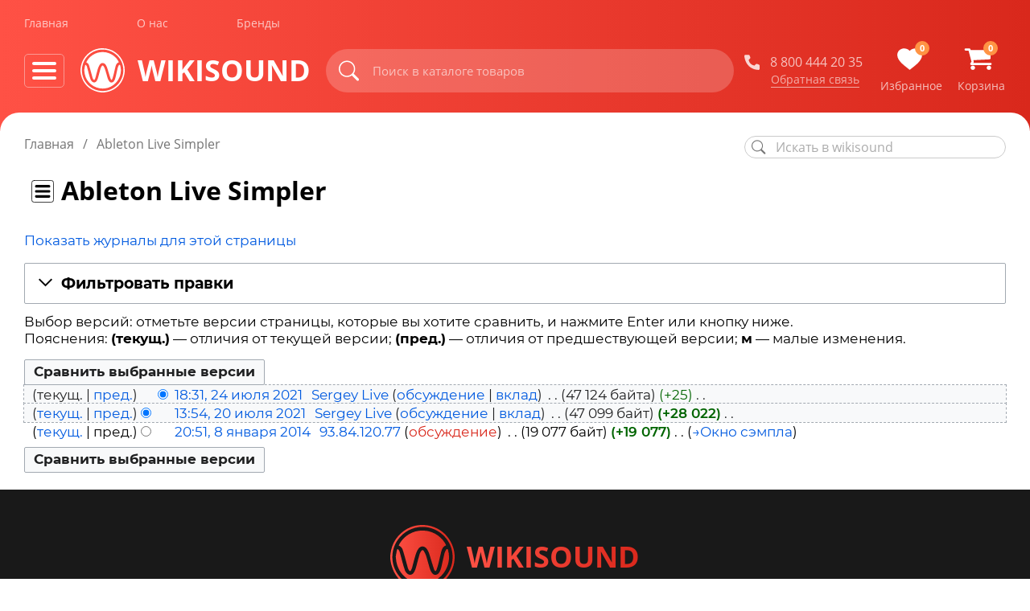

--- FILE ---
content_type: text/html; charset=UTF-8
request_url: https://wikisound.org/index.php?title=Ableton_Live_Simpler&action=history
body_size: 26572
content:
<!DOCTYPE html>
<html class="client-nojs" lang="ru" dir="ltr">
<head>
<meta charset="UTF-8">
<title>Ableton Live Simpler: история изменений — wikisound</title>
<script>document.documentElement.className="client-js";RLCONF={"wgBreakFrames":false,"wgSeparatorTransformTable":[",\t."," \t,"],"wgDigitTransformTable":["",""],"wgDefaultDateFormat":"dmy","wgMonthNames":["","январь","февраль","март","апрель","май","июнь","июль","август","сентябрь","октябрь","ноябрь","декабрь"],"wgRequestId":"a866659fc3a380a5f3e9768d","wgCanonicalNamespace":"","wgCanonicalSpecialPageName":false,"wgNamespaceNumber":0,"wgPageName":"Ableton_Live_Simpler","wgTitle":"Ableton Live Simpler","wgCurRevisionId":15933,"wgRevisionId":0,"wgArticleId":1830,"wgIsArticle":false,"wgIsRedirect":false,"wgAction":"history","wgUserName":null,"wgUserGroups":["*"],"wgCategories":[],"wgPageViewLanguage":"ru","wgPageContentLanguage":"ru","wgPageContentModel":"wikitext","wgRelevantPageName":"Ableton_Live_Simpler","wgRelevantArticleId":1830,"wgIsProbablyEditable":false,"wgRelevantPageIsProbablyEditable":false,"wgRestrictionEdit":[],
"wgRestrictionMove":[]};RLSTATE={"site.styles":"ready","user.styles":"ready","user":"ready","user.options":"loading","mediawiki.interface.helpers.styles":"ready","codex-search-styles":"ready","mediawiki.action.history.styles":"ready","mediawiki.special.changeslist":"ready","mediawiki.helplink":"ready","oojs-ui-core.styles":"ready","oojs-ui.styles.indicators":"ready","mediawiki.widgets.styles":"ready","oojs-ui-core.icons":"ready","mediawiki.htmlform.ooui.styles":"ready","mediawiki.htmlform.styles":"ready","mediawiki.widgets.DateInputWidget.styles":"ready","mediawiki.pager.styles":"ready","codex-styles":"ready","skins.wikisound.styles":"ready","jquery.makeCollapsible.styles":"ready","mediawiki.feedlink":"ready","ext.embedVideo.styles":"ready"};RLPAGEMODULES=["mediawiki.action.history","mediawiki.htmlform","jquery.makeCollapsible","mediawiki.htmlform.ooui","mediawiki.widgets.DateInputWidget","site","mediawiki.page.ready","skins.wikisound.scripts","ext.embedVideo.overlay"];</script>
<script>(RLQ=window.RLQ||[]).push(function(){mw.loader.impl(function(){return["user.options@12s5i",function($,jQuery,require,module){mw.user.tokens.set({"patrolToken":"+\\","watchToken":"+\\","csrfToken":"+\\"});
}];});});</script>
<link rel="stylesheet" href="/load.php?lang=ru&amp;modules=codex-search-styles%2Ccodex-styles%7Cext.embedVideo.styles%7Cjquery.makeCollapsible.styles%7Cmediawiki.action.history.styles%7Cmediawiki.feedlink%2Chelplink%7Cmediawiki.htmlform.ooui.styles%7Cmediawiki.htmlform.styles%7Cmediawiki.interface.helpers.styles%7Cmediawiki.pager.styles%7Cmediawiki.special.changeslist%7Cmediawiki.widgets.DateInputWidget.styles%7Cmediawiki.widgets.styles%7Coojs-ui-core.icons%2Cstyles%7Coojs-ui.styles.indicators%7Cskins.wikisound.styles&amp;only=styles&amp;skin=wikisound">
<script async="" src="/load.php?lang=ru&amp;modules=startup&amp;only=scripts&amp;raw=1&amp;skin=wikisound"></script>
<meta name="ResourceLoaderDynamicStyles" content="">
<link rel="stylesheet" href="/load.php?lang=ru&amp;modules=site.styles&amp;only=styles&amp;skin=wikisound">
<meta name="generator" content="MediaWiki 1.41.0">
<meta name="robots" content="noindex,nofollow,max-image-preview:standard">
<meta name="format-detection" content="telephone=no">
<meta name="viewport" content="width=device-width, initial-scale=1.0, user-scalable=yes, minimum-scale=0.25, maximum-scale=5.0">
<link rel="icon" href="/skins/Wikisound/resources/img/icon/faviconV2.png">
<link rel="search" type="application/opensearchdescription+xml" href="/opensearch_desc.php" title="wikisound (ru)">
<link rel="EditURI" type="application/rsd+xml" href="https://wikisound.org/api.php?action=rsd">
<link rel="alternate" type="application/atom+xml" title="«Ableton Live Simpler» — Atom-лента" href="/index.php?title=Ableton_Live_Simpler&amp;feed=atom&amp;action=history">
<link rel="alternate" type="application/atom+xml" title="wikisound — Atom-лента" href="/index.php?title=%D0%A1%D0%BB%D1%83%D0%B6%D0%B5%D0%B1%D0%BD%D0%B0%D1%8F:%D0%A1%D0%B2%D0%B5%D0%B6%D0%B8%D0%B5_%D0%BF%D1%80%D0%B0%D0%B2%D0%BA%D0%B8&amp;feed=atom">
<script type="text/javascript" src="/skins/Wikisound/resources/js/libs.min.js"></script>

<script type="text/javascript" src="/skins/Wikisound/resources/js/main.js"></script>

<script type="text/javascript" src="/skins/Wikisound/resources/js/clipboard.min.js"></script>

<script type="text/javascript" src="https://www.google.com/recaptcha/api.js"></script>

</head>
<body class="mediawiki ltr sitedir-ltr mw-hide-empty-elt ns-0 ns-subject page-Ableton_Live_Simpler rootpage-Ableton_Live_Simpler skin-wikisound action-history skin--responsive"><div class="wrapper">
	<header class="header lock-padding" data-scroll="header">
		<div class="header__bg"></div>
		<div class="container">
			<div class="header__nav header-nav">
			<ul class="header-nav__list flex-vc">
				<li class="header-nav__item">
					<a href="https://wikisound.store" class="header-nav__link" title="Главная">Главная</a>
				</li>
				<li class="header-nav__item">
					<a href="https://wikisound.store/info/about" class="header-nav__link" title="О нас">О нас</a>
				</li>
				<li class="header-nav__item">
					<a href="https://wikisound.store/maker" class="header-nav__link" title="Бренды">Бренды</a>
				</li>
		<!--		<li class="header-nav__item">
					<a href="https://wikisound.store/info/job" class="header-nav__link" title="Вакансии">Вакансии</a>
				</li>-->
			</ul>
		</div>
		<div class="header__content flex-vc">
			<div class="header__wrapp flex-vc">
		<div class="burger-btn_mob flex-vc" data-btn-mob="burger">
			<div class="burger-btn__wrapp">
				<span></span>
				<span></span>
				<span></span>
			</div>
		</div>
		<div class="burger-btn flex-vc" data-btn="burger">
			<div class="burger-btn__wrapp">
				<span></span>
				<span></span>
				<span></span>
			</div>
		</div>
		<a href="https://wikisound.store/" class="header__logo logo flex-vc" title="Wikisound">
		<picture>
				<source srcset="/skins/Wikisound/resources/img/logo.svg" type="image/webp">
					<img src="/skins/Wikisound/resources/img/logo.svg" alt="wikisound" class="logo__img">
		</picture>
		<div class="logo__text">
			wikisound
		</div>
	</a>	<button class="search__btn search__btn_mob" data-btn="search-mob" title="Искать">
			<svg class="icon">
				<use xlink:href="/skins/Wikisound/resources/img/sprite.svg#search"></use>
			</svg>
			<svg class="icon_mob">
				<use xlink:href="/skins/Wikisound/resources/img/sprite.svg#search-mob"></use>
			</svg>
		</button>
	</div>	<div class="header__search search flex-vc">
		<button class="search__btn search-button" data-btn="search" type="button" id="button-addon2" title="Искать">
			<svg class="icon">
				<use xlink:href="/skins/Wikisound/resources/img/sprite.svg#search"></use>
			</svg>
			<svg class="icon_mob">
				<use xlink:href="/skins/Wikisound/resources/img/sprite.svg#search-mob"></use>
			</svg>
		</button>
	
		<form action="https://wikisound.store/search" method="get" class="formSearch" style="width:100%;">
			<div id="multiple-datasets">
				<input type="text" name="search" placeholder="Поиск в каталоге товаров" aria-describedby="button-addon2" data-provide="typeahead" autocomplete="off" data-input="search" class="search__input typeahead">
				<div class="search-autocomplete " data-provide="typeahead">
					<div class="search-autocomplete__content">
						<div class="search-autocomplete__item ">
							<div class="search-autocomplete__title">
								Товары
							</div>
							<ul class="search-autocomplete__list">
								<li>
									<a href="#" class="search-autocomplete__link" title="Beyerdynamic - EDT 70NL">
										<b>Beyerdynamic</b> - EDT 70NL
									</a>
								</li>
								<li>
									<a href="#" class="search-autocomplete__link" title="Beyerdynamic - Hardcase Lux">
										<b>Beyerdynamic</b> - Hardcase Lux
									</a>
								</li>
								<li>
									<a href="#" class="search-autocomplete__link" title="Beyerdynamic - DT 770/880/990 cord">
										<b>Beyerdynamic</b> - DT 770/880/990 cord
									</a>
								</li>
								<li>
									<a href="#" class="search-autocomplete__link" title="Beyerdynamic - DT 770/880/990 cord (витой)">
										<b>Beyerdynamic</b> - DT 770/880/990 cord
										(витой)
									</a>
								</li>
								<li>
									<a href="#" class="search-autocomplete__link" title="Beyerdynamic - EDT 770SG">
										<b>Beyerdynamic</b> - EDT 770SG
									</a>
								</li>
								<li>
									<a href="#" class="search-autocomplete__link" title="Beyerdynamic - EDT 700V (чёрные)">
										<b>Beyerdynamic</b> - EDT 700V (чёрные)
									</a>
								</li>
								<li>
									<a href="#" class="search-autocomplete__link" title="Beyerdynamic - EDT 770S">
										<b>Beyerdynamic</b> - EDT 770S
									</a>
								</li>
								<li>
									<a href="#" class="search-autocomplete__link" title="Beyerdynamic - EDT 770V (серые)">
										<b>Beyerdynamic</b> - EDT 770V (серые)
									</a>
								</li>
								<li>
									<a href="#" class="search-autocomplete__link" title="Beyerdynamic - DT-bag">
										<b>Beyerdynamic</b> - DT-bag
									</a>
								</li>
								<li>
									<a href="#" class="search-autocomplete__link" title="Beyerdynamic - TG D50d">
										<b>Beyerdynamic</b> - TG D50d
									</a>
								</li>
								<li>
									<a href="#" class="search-autocomplete__link" title="Beyerdynamic - DT-bag">
										<b>Beyerdynamic</b> - DT-bag
									</a>
								</li>
							</ul>
						</div>
						<div class="search-autocomplete__item">
							<div class="search-autocomplete__title">
								Бренды
							</div>
							<ul class="search-autocomplete__list">
								<li>
									<a href="#" class="search-autocomplete__link" title="Beyerdynamic">
										<b>Beyerdynamic</b>
									</a>
								</li>
							</ul>
						</div>
						<div class="search-autocomplete__item">
							<div class="search-autocomplete__title">
								Товары
							</div>
							<ul class="search-autocomplete__list">
								<li>
									<a href="#" class="search-autocomplete__link" title="Beyerdynamic - EDT 70NL">
										<b>Beyerdynamic</b> - EDT 70NL
									</a>
								</li>
								<li>
									<a href="#" class="search-autocomplete__link" title="Beyerdynamic - Hardcase Lux">
										<b>Beyerdynamic</b> - Hardcase Lux
									</a>
								</li>
								<li>
									<a href="#" class="search-autocomplete__link" title="Beyerdynamic - DT 770/880/990 cord">
										<b>Beyerdynamic</b> - DT 770/880/990 cord
									</a>
								</li>
								<li>
									<a href="#" class="search-autocomplete__link" title="Beyerdynamic - DT 770/880/990 cord (витой)">
										<b>Beyerdynamic</b> - DT 770/880/990 cord
										(витой)
									</a>
								</li>
								<li>
									<a href="#" class="search-autocomplete__link" title="Beyerdynamic - EDT 770SG">
										<b>Beyerdynamic</b> - EDT 770SG
									</a>
								</li>
								<li>
									<a href="#" class="search-autocomplete__link" title="Beyerdynamic - EDT 700V (чёрные)">
										<b>Beyerdynamic</b> - EDT 700V (чёрные)
									</a>
								</li>
								<li>
									<a href="#" class="search-autocomplete__link" title="Beyerdynamic - EDT 770S">
										<b>Beyerdynamic</b> - EDT 770S
									</a>
								</li>
								<li>
									<a href="#" class="search-autocomplete__link" title="Beyerdynamic - EDT 770V (серые)">
										<b>Beyerdynamic</b> - EDT 770V (серые)
									</a>
								</li>
								<li>
									<a href="#" class="search-autocomplete__link" title="Beyerdynamic - DT-bag">
										<b>Beyerdynamic</b> - DT-bag
									</a>
								</li>
								<li>
									<a href="#" class="search-autocomplete__link" title="Beyerdynamic - TG D50d">
										<b>Beyerdynamic</b> - TG D50d
									</a>
								</li>
								<li>
									<a href="#" class="search-autocomplete__link" title="Beyerdynamic - DT-bag">
										<b>Beyerdynamic</b> - DT-bag
									</a>
								</li>
							</ul>
						</div>
					</div>
				</div>
			</div>
			<input type="hidden" name="page" value="1"/>
		</form>
	</div>	<div class="header__wrapp flex-vc">
		<div class="header__callback callback">
			<a href="tel:+88004442035" class="callback__item flex-vc" title="Позвонить">
				<svg class="icon">
					<use xlink:href="/skins/Wikisound/resources/img/sprite.svg#phone"></use>
				</svg>
				<span>8 800 444 20 35</span>
			</a>
			<a href="#" class="callback__link" title="Заказать звонок" data-btn="callback">Обратная связь</a>
		</div>
		<div class="header__action action flex-vc">
			<a href="https://wikisound.store/favourites" class="action__item" title="Избранное">
				<div class="action__wrapp">
					<svg class="icon">
						<use xlink:href="/skins/Wikisound/resources/img/sprite.svg#heart"></use>
					</svg>
					<div class="action__label countFavorite">
						0
					</div>
				</div>
				<span>Избранное</span>
			</a>
			<a href="https://wikisound.store/cart  " class="action__item" title="Корзина">
				<div class="action__wrapp">
					<svg class="icon">
						<use xlink:href="/skins/Wikisound/resources/img/sprite.svg#basket"></use>
					</svg>
					<div class="action__label countCart">
						0
					</div>
				</div>
				<span>Корзина</span>
			</a>
		</div>
	</div>
	<script src="/skins/Wikisound/resources/js/cookies.js"></script></div>		<div class="menu" data-menu="drop">
			<div class="container">
				<div class="menu__body">
					<div class="menu__header flex">
					</div>
					<div class="menu__content flex">
						<ul class="menu__list">
							<li class="menu__wrapp">
								Меню магазина
							</li>
							<li class="menu__item has-sub">
								<a href="https://wikisound.store/category/oborudovanie_studiinoe" class="menu__link" title="Оборудование студийное">Оборудование
									студийное</a>
								<div class="submenu">
									<ul class="submenu__list">
										<li class="submenu__item has-sub">
											<a href="https://wikisound.store/category/monitory_i_sabvufery" class="submenu__link" title="Мониторы и сабвуферы">Мониторы
												и сабвуферы</a>
											<div class="has-submenu">
												<ul class="has-submenu__list">
													<li class=" has-submenu__item  ">
														<a href="https://wikisound.store/category/monitory?type=monitory_i_sabvufery" class="has-submenu__link">Мониторы</a>
													</li>
													<li class=" has-submenu__item  ">
														<a href="https://wikisound.store/category/sabvufery?type=monitory_i_sabvufery" class="has-submenu__link">Сабвуферы</a>
													</li>
													<li class=" has-submenu__item  ">
														<a href="https://wikisound.store/category/stojki_dlya_monitorov?filter-start=YToxOntzOjg6IlNlZVpha2F6IjtpOjE7fQ==&type=monitory_i_sabvufery" class="has-submenu__link">Стойки,
															подставки и подклады</a></li>
													<li class=" has-submenu__item  ">
														<a href="https://wikisound.store/category/kontrollery_studijnyh_monitorov?type=monitory_i_sabvufery" class="has-submenu__link">Контроллеры
															студийных мониторов</a></li>
													<li class=" has-submenu__item  ">
														<a href="https://wikisound.store/category/usiliteli?filter-start=YToxOntzOjY6InBhcmFtMSI7YToxOntpOjA7czoxOiIxIjt9fQ==&type=monitory_i_sabvufery" class="has-submenu__link">Усилители
															студийные</a></li>
												</ul>
											</div>
										</li>
										<li class="submenu__item has-sub">
											<a href="https://wikisound.store/category/naushnikii" class="submenu__link" title="Наушники">Наушники</a>
											<div class="has-submenu">
												<ul class="has-submenu__list">
													<li class=" has-submenu__item  ">
														<a href="https://wikisound.store/category/naushniki?type=naushnikii" class="has-submenu__link">Все
															наушники</a>
													</li>
													<li class=" has-submenu__item  ">
														<a href="https://wikisound.store/category/naushniki?filter-start=YToyOntzOjY6InBhcmFtMSI7YToyOntpOjA7czoxOiIwIjtpOjE7czoxOiIyIjt9czo2OiJwYXJhbTIiO2E6MTp7aTowO3M6MToiMCI7fX0=&type=naushnikii" class="has-submenu__link">Наушники
															студийные</a></li>
													<li class=" has-submenu__item  ">
														<a href="https://wikisound.store/category/naushniki?filter-start=YToyOntzOjY6InBhcmFtMiI7YToxOntpOjA7czoxOiIwIjt9czo2OiJwYXJhbTMiO2E6MTp7aTowO3M6MToiMiI7fX0=&type=naushnikii" class="has-submenu__link">Наушники
															для записи</a></li>
													<li class=" has-submenu__item  ">
														<a href="https://wikisound.store/category/usiliteli_dlya_naushnikov?type=naushnikii" class="has-submenu__link">Усилители
															для наушников</a></li>
													<li class=" has-submenu__item  ">
														<a href="https://wikisound.store/category/kontrollery_studijnyh_monitorov?filter-start=YToxOntzOjY6InBhcmFtMiI7YTo0OntpOjA7czoxOiIxIjtpOjE7czoxOiIyIjtpOjI7czoxOiIzIjtpOjM7czoxOiI0Ijt9fQ==&type=naushnikii" class="has-submenu__link">Контроллеры
															студийных мониторов<br>с усилителями для наушников</a></li>
													<li class=" has-submenu__item  ">
														<a href="https://wikisound.store/category/aksessuary_dlya_naushnikov?type=naushnikii" class="has-submenu__link">Аксессуары
															для наушников</a></li>
												</ul>
											</div>
										</li>
										<li class="submenu__item has-sub">
											<a href="https://wikisound.store/category/zvukovye_kartyy" class="submenu__link" title="Звуковые карты">Звуковые
												карты</a>
											<div class="has-submenu">
												<ul class="has-submenu__list">
													<li class=" has-submenu__item  ">
														<a href="https://wikisound.store/category/zvukovye_karty?type=zvukovye_kartyy" class="has-submenu__link">Все
															звуковые карты</a></li>
													<li class=" has-submenu__item  ">
														<a href="https://wikisound.store/category/zvukovye_karty?filter-start=YToxOntzOjY6InBhcmFtMiI7YToxOntpOjA7czoxOiIwIjt9fQ==&type=zvukovye_kartyy" class="has-submenu__link">USB
															карты</a></li>
													<li class=" has-submenu__item  ">
														<a href="https://wikisound.store/category/zvukovye_karty?filter-start=YToxOntzOjY6InBhcmFtMyI7YToxOntpOjA7czoxOiIwIjt9fQ==&type=zvukovye_kartyy" class="has-submenu__link">FireWire
															карты</a></li>
													<li class=" has-submenu__item  ">
														<a href="https://wikisound.store/category/zvukovye_karty?filter-start=YToxOntzOjY6InBhcmFtNCI7YToxOntpOjA7czoxOiIwIjt9fQ==&type=zvukovye_kartyy" class="has-submenu__link">Thunderbolt
															карты</a></li>
													<li class=" has-submenu__item  ">
														<a href="https://wikisound.store/category/zvukovye_karty?filter-start=YToxOntzOjY6InBhcmFtMSI7YToxOntpOjA7czoxOiIxIjt9fQ==&type=zvukovye_kartyy" class="has-submenu__link">Портативные</a>
													</li>
												</ul>
											</div>
										</li>
										<li class="submenu__item has-sub">
											<a href="https://wikisound.store/category/mikrofonyy" class="submenu__link" title="Микрофоны">Микрофоны</a>
											<div class="has-submenu">
												<ul class="has-submenu__list">
													<li class=" has-submenu__item  ">
														<a href="https://wikisound.store/category/mikrofony?type=mikrofonyy" class="has-submenu__link">Все
															микрофоны</a>
													</li>
													<li class=" has-submenu__item  ">
														<a href="https://wikisound.store/category/mikrofony?filter-start=YToxOntzOjY6InBhcmFtMSI7YToxOntpOjA7czoxOiIwIjt9fQ==&type=mikrofonyy" class="has-submenu__link">Студийные
															вокальные</a></li>
													<li class=" has-submenu__item  ">
														<a href="https://wikisound.store/category/mikrofony?filter-start=YToxOntzOjY6InBhcmFtMyI7YToxOntpOjA7czoxOiIwIjt9fQ==&type=mikrofonyy" class="has-submenu__link">Студийные
															инструментальные</a></li>
													<li class=" has-submenu__item  ">
														<a href="https://wikisound.store/category/mikrofony?filter-start=YToxOntzOjc6InBhcmFtMjIiO2E6MTp7aTowO3M6MToiMSI7fX0=&type=mikrofonyy" class="has-submenu__link">USB
															микрофоны</a></li>
													<li class=" has-submenu__item  ">
														<a href="https://wikisound.store/category/mikrofony?filter-start=YToxOntzOjY6InBhcmFtNCI7YToxOntpOjA7czoxOiIwIjt9fQ==&type=mikrofonyy" class="has-submenu__link">Измерительные</a>
													</li>
													<li class=" has-submenu__item  ">
														<a href="https://wikisound.store/category/stojki_popfiltry_ekrany?filter-start=YToyOntzOjY6InBhcmFtMSI7YTo3OntpOjA7czoxOiIwIjtpOjE7czoxOiIxIjtpOjI7czoxOiIyIjtpOjM7czoxOiIzIjtpOjQ7czoxOiI0IjtpOjU7czoxOiI1IjtpOjY7czoxOiI2Ijt9czo4OiJTZWVaYWtheiI7aToxO30=&type=mikrofonyy" class="has-submenu__link">Стойки
															микрофонные</a></li>
													<li class=" has-submenu__item  ">
														<a href="https://wikisound.store/category/stojki_popfiltry_ekrany?filter-start=YToyOntzOjY6InBhcmFtMSI7YToxOntpOjA7czoxOiI3Ijt9czo4OiJTZWVaYWtheiI7aToxO30=&type=mikrofonyy" class="has-submenu__link">Поп-фильтры</a>
													</li>
													<li class=" has-submenu__item  ">
														<a href="https://wikisound.store/category/stojki_popfiltry_ekrany?filter-start=YToyOntzOjY6InBhcmFtMSI7YToxOntpOjA7czoxOiI4Ijt9czo4OiJTZWVaYWtheiI7aToxO30=&type=mikrofonyy" class="has-submenu__link">Акустические
															экраны</a></li>
													<li class=" has-submenu__item  ">
														<a href="https://wikisound.store/category/vetrozashchity_derzhateli_adaptery?type=mikrofonyy" class="has-submenu__link">Ветрозащиты,
															держатели и адаптеры</a></li>
													<li class=" has-submenu__item  ">
														<a href="https://wikisound.store/category/kabeli_gotovye?filter-start=YToyOntzOjY6InBhcmFtMSI7YToyOntpOjA7czoxOiIxIjtpOjE7czoxOiI3Ijt9czo4OiJTZWVaYWtheiI7aToxO30=&type=mikrofonyy" class="has-submenu__link">Кабели
															микрофонные</a></li>
												</ul>
											</div>
										</li>
										<li class=" has-submenu__item  ">
											<a href="https://wikisound.store/category/predusiliteli?type=oborudovanie_studiinoe" class="has-submenu__link">Предусилители</a>
										</li>
										<li class="submenu__item has-sub">
											<a href="https://wikisound.store/category/pribory_obrabotki_zvuka" class="submenu__link" title="Приборы обработки звука">Приборы
												обработки звука</a>
											<div class="has-submenu">
												<ul class="has-submenu__list">
													<li class=" has-submenu__item  ">
														<a href="https://wikisound.store/category/predusiliteli?filter-start=[base64]&type=pribory_obrabotki_zvuka" class="has-submenu__link">Приборы
															с предусилителями (Channel Strip)</a></li>
													<li class=" has-submenu__item  ">
														<a href="https://wikisound.store/category/processory?filter-start=YToyOntzOjY6InBhcmFtMSI7YToxOntpOjA7czoxOiIwIjt9czo2OiJwYXJhbTMiO2E6MTp7aTowO3M6MToiMCI7fX0=&type=pribory_obrabotki_zvuka" class="has-submenu__link">Эквалайзеры</a>
													</li>
													<li class=" has-submenu__item  ">
														<a href="https://wikisound.store/category/processory?filter-start=YToyOntzOjY6InBhcmFtMSI7YToxOntpOjA7czoxOiIwIjt9czo2OiJwYXJhbTQiO2E6MTp7aTowO3M6MToiMCI7fX0=&type=pribory_obrabotki_zvuka" class="has-submenu__link">Компрессоры</a>
													</li>
													<li class=" has-submenu__item  ">
														<a href="https://wikisound.store/category/processory?filter-start=YToyOntzOjY6InBhcmFtMSI7YToxOntpOjA7czoxOiIwIjt9czo2OiJwYXJhbTUiO2E6MTp7aTowO3M6MToiMCI7fX0=&type=pribory_obrabotki_zvuka" class="has-submenu__link">Лимитеры</a>
													</li>
													<li class=" has-submenu__item  ">
														<a href="https://wikisound.store/category/processory?filter-start=YToyOntzOjY6InBhcmFtMSI7YToxOntpOjA7czoxOiIwIjt9czo2OiJwYXJhbTYiO2E6MTp7aTowO3M6MToiMCI7fX0=&type=pribory_obrabotki_zvuka" class="has-submenu__link">Де-эссеры</a>
													</li>
													<li class=" has-submenu__item  ">
														<a href="https://wikisound.store/category/processory?filter-start=YToyOntzOjY6InBhcmFtMSI7YToxOntpOjA7czoxOiIwIjt9czo2OiJwYXJhbTciO2E6MTp7aTowO3M6MToiMCI7fX0=&type=pribory_obrabotki_zvuka" class="has-submenu__link">Гейты</a>
													</li>
													<li class=" has-submenu__item  ">
														<a href="https://wikisound.store/category/processory?filter-start=YToxOntzOjY6InBhcmFtOCI7YToxOntpOjA7czoxOiIwIjt9fQ==&type=pribory_obrabotki_zvuka" class="has-submenu__link">Экспандеры</a>
													</li>
													<li class=" has-submenu__item  ">
														<a href="https://wikisound.store/category/processory?filter-start=YToxOntzOjY6InBhcmFtOSI7YToxOntpOjA7czoxOiIwIjt9fQ==&type=pribory_obrabotki_zvuka" class="has-submenu__link">Ревербераторы</a>
													</li>
													<li class=" has-submenu__item  ">
														<a href="https://wikisound.store/category/processory?filter-start=YToxOntzOjc6InBhcmFtMTEiO2E6MTp7aTowO3M6MToiMCI7fX0=&type=pribory_obrabotki_zvuka" class="has-submenu__link">Энхансеры</a>
													</li>
													<li class=" has-submenu__item  ">
														<a href="https://wikisound.store/category/processory?filter-start=YToxOntzOjc6InBhcmFtMTIiO2E6MTp7aTowO3M6MToiMCI7fX0=&type=pribory_obrabotki_zvuka" class="has-submenu__link">Искажение/Сатурация</a>
													</li>
												</ul>
											</div>
										</li>
										<li class=" has-submenu__item  ">
											<a href="https://wikisound.store/category/daw_kontroller?type=oborudovanie_studiinoe" class="has-submenu__link">Контроллеры
												для DAW</a></li>
										<li class="submenu__item has-sub">
											<a href="https://wikisound.store/category/porolon_akusticheskii" class="submenu__link" title="Поролон акустический">Поролон
												акустический</a>
											<div class="has-submenu">
												<ul class="has-submenu__list">
													<li class=" has-submenu__item  ">
														<a href="https://wikisound.store/category/paralon_akusticheskii?filter-start=YToxOntzOjY6InBhcmFtMCI7YToxOntpOjA7czoxOiIwIjt9fQ==&type=porolon_akusticheskii" class="has-submenu__link">Панели</a>
													</li>
													<li class=" has-submenu__item  ">
														<a href="https://wikisound.store/category/paralon_akusticheskii?filter-start=YToxOntzOjY6InBhcmFtMCI7YToxOntpOjA7czoxOiIxIjt9fQ==&type=porolon_akusticheskii" class="has-submenu__link">Басовые
															ловушки</a></li>
												</ul>
											</div>
										</li>
										<li class=" has-submenu__item  ">
											<a href="https://wikisound.store/category/akusticheskie_diffuzori?type=oborudovanie_studiinoe" class="has-submenu__link">Диффузоры
												акустические</a></li>
										<li class="submenu__item has-sub">
											<a href="https://wikisound.store/category/kabinki_i_shirmy_akusticheskie" class="submenu__link" title="Кабинки и ширмы акустические">Кабинки
												и ширмы акустические</a>
											<div class="has-submenu">
												<ul class="has-submenu__list">
													<li class=" has-submenu__item  ">
														<a href="https://wikisound.store/category/Kabinki?filter-start=YToxOntzOjY6InBhcmFtMCI7YToxOntpOjA7czoxOiIwIjt9fQ==&type=kabinki_i_shirmy_akusticheskie" class="has-submenu__link">Кабинки
															звукоизоляционные</a></li>
													<li class=" has-submenu__item  ">
														<a href="https://wikisound.store/category/Kabinki?filter-start=YToxOntzOjY6InBhcmFtMCI7YToxOntpOjA7czoxOiIxIjt9fQ==&type=kabinki_i_shirmy_akusticheskie" class="has-submenu__link">Ширмы
															звукоизоляционные</a></li>
												</ul>
											</div>
										</li>
										<li class="submenu__item has-sub">
											<a href="https://wikisound.store/category/mebel_studiinaya" class="submenu__link" title="Мебель студийная">Мебель
												студийная</a>
											<div class="has-submenu">
												<ul class="has-submenu__list">
													<li class=" has-submenu__item  ">
														<a href="https://wikisound.store/category/stoli?type=mebel_studiinaya" class="has-submenu__link">Столы
															студийные</a></li>
												</ul>
											</div>
										</li>
										<li class=" has-submenu__item  ">
											<a href="https://wikisound.store/category/komplekti?type=oborudovanie_studiinoe" class="has-submenu__link">Комплекты</a>
										</li>
										<li class=" has-submenu__item  ">
											<a href="https://wikisound.store/category/kabeli_gotovye?filter-start=YToxOntzOjg6IlNlZVpha2F6IjtpOjE7fQ==&type=oborudovanie_studiinoe" class="has-submenu__link">Кабели
												соединительные</a></li>
									</ul>
								</div>
							</li>
							<li class="menu__item has-sub">
								<a href="https://wikisound.store/category/klavishnye_i_sintezatory" class="menu__link" title="Клавишные и синтезаторы">Клавишные
									и синтезаторы</a>
								<div class="submenu">
									<ul class="submenu__list">
										<li class=" has-submenu__item  ">
											<a href="https://wikisound.store/category/midi_klaviatury?type=klavishnye_i_sintezatory" class="has-submenu__link">MIDI-Клавиатуры</a>
										</li>
										<li class=" has-submenu__item  ">
											<a href="https://wikisound.store/category/elektropianino?type=klavishnye_i_sintezatory" class="has-submenu__link">Электропианино/синтезаторы/станции</a>
										</li>
										<li class=" has-submenu__item  ">
											<a href="https://wikisound.store/category/sintezatory?type=klavishnye_i_sintezatory" class="has-submenu__link">Синтезаторы</a>
										</li>
										<li class=" has-submenu__item  ">
											<a href="https://wikisound.store/category/stojki_pod_klavishnye?filter-start=YToxOntzOjg6IlNlZVpha2F6IjtpOjE7fQ==&type=klavishnye_i_sintezatory" class="has-submenu__link">Стойки
												под клавишные</a></li>
										<li class=" has-submenu__item  ">
											<a href="https://wikisound.store/category/pedali_i_pereklyuchateli?filter-start=YToxOntzOjg6IlNlZVpha2F6IjtpOjE7fQ==&type=klavishnye_i_sintezatory" class="has-submenu__link">Педали
												и переключатели</a></li>
									</ul>
								</div>
							</li>
							<li class="menu__item has-sub">
								<a href="https://wikisound.store/category/oborudovanie_dlja_dj" class="menu__link" title="Оборудование для Dj / Лайва">Оборудование
									для Dj / Лайва</a>
								<div class="submenu">
									<ul class="submenu__list">
										<li class=" has-submenu__item  ">
											<a href="https://wikisound.store/category/kontrollery_dj?type=oborudovanie_dlja_dj" class="has-submenu__link">Dj
												контроллеры / MIDI контроллеры</a></li>
										<li class=" has-submenu__item  ">
											<a href="https://wikisound.store/category/pleery_dj?type=oborudovanie_dlja_dj" class="has-submenu__link">Dj
												плееры / Dj
												станции</a></li>
										<li class=" has-submenu__item  ">
											<a href="https://wikisound.store/category/mikshery_dj?type=oborudovanie_dlja_dj" class="has-submenu__link">Dj
												микшеры</a></li>
										<li class=" has-submenu__item  ">
											<a href="https://wikisound.store/category/vinilovye_proigryvateli?type=oborudovanie_dlja_dj" class="has-submenu__link">Dj
												виниловые проигрыватели</a></li>
										<li class=" has-submenu__item  ">
											<a href="https://wikisound.store/category/igly_kartridzhi_derzhateli?filter-start=YToxOntzOjg6IlNlZVpha2F6IjtpOjE7fQ==&type=oborudovanie_dlja_dj" class="has-submenu__link">Иглы,
												картриджи, держатели</a></li>
										<li class=" has-submenu__item  ">
											<a href="https://wikisound.store/category/lajv_stancii?type=oborudovanie_dlja_dj" class="has-submenu__link">Лайв
												станции</a></li>
										<li class=" has-submenu__item  ">
											<a href="https://wikisound.store/category/semplery?type=oborudovanie_dlja_dj" class="has-submenu__link">Драм
												машины,
												сэмплеры, грувбоксы</a></li>
										<li class=" has-submenu__item  ">
											<a href="https://wikisound.store/category/dj_processory_effektov?type=oborudovanie_dlja_dj" class="has-submenu__link">Процессоры
												эффектов</a></li>
									</ul>
								</div>
							</li>
							<li class="menu__item has-sub">
								<a href="https://wikisound.store/category/oborudovanie_koncertnoe" class="menu__link" title="Оборудование концертное">Оборудование
									концертное</a>
								<div class="submenu">
									<ul class="submenu__list">
										<li class="submenu__item has-sub">
											<a href="https://wikisound.store/category/akusticheskie_sistemy_as" class="submenu__link" title="Акустические системы (АС)">Акустические
												системы (АС)</a>
											<div class="has-submenu">
												<ul class="has-submenu__list">
													<li class=" has-submenu__item  ">
														<a href="https://wikisound.store/category/akusticheskie_sistemy?filter-start=YTozOntzOjY6InBhcmFtMSI7YToxOntpOjA7czoxOiIwIjt9czo2OiJwYXJhbTIiO2E6MTp7aTowO3M6MToiMCI7fXM6ODoiU2VlWmFrYXoiO2k6MTt9&type=akusticheskie_sistemy_as" class="has-submenu__link">АС
															активные</a></li>
													<li class=" has-submenu__item  ">
														<a href="https://wikisound.store/category/akusticheskie_sistemy?filter-start=YTozOntzOjY6InBhcmFtMSI7YToxOntpOjA7czoxOiIxIjt9czo2OiJwYXJhbTIiO2E6MTp7aTowO3M6MToiMCI7fXM6ODoiU2VlWmFrYXoiO2k6MTt9&type=akusticheskie_sistemy_as" class="has-submenu__link">АС
															пассивные</a></li>
													<li class=" has-submenu__item  ">
														<a href="https://wikisound.store/category/akusticheskie_sistemy?filter-start=YToyOntzOjY6InBhcmFtMiI7YToxOntpOjA7czoxOiIxIjt9czo4OiJTZWVaYWtheiI7aToxO30=&type=akusticheskie_sistemy_as" class="has-submenu__link">АС
															мониторные</a></li>
													<li class=" has-submenu__item  ">
														<a href="https://wikisound.store/category/akusticheskie_sistemy?filter-start=YToyOntzOjY6InBhcmFtMiI7YToxOntpOjA7czoxOiIyIjt9czo4OiJTZWVaYWtheiI7aToxO30=&type=akusticheskie_sistemy_as" class="has-submenu__link">АС
															портативные</a></li>
													<li class=" has-submenu__item  ">
														<a href="https://wikisound.store/category/sabvufery_pa?filter-start=YToyOntzOjY6InBhcmFtMSI7YToxOntpOjA7czoxOiIwIjt9czo4OiJTZWVaYWtheiI7aToxO30=&type=akusticheskie_sistemy_as" class="has-submenu__link">Сабвуферы
															активные</a></li>
													<li class=" has-submenu__item  ">
														<a href="https://wikisound.store/category/sabvufery_pa?filter-start=YToyOntzOjY6InBhcmFtMSI7YToxOntpOjA7czoxOiIxIjt9czo4OiJTZWVaYWtheiI7aToxO30=&type=akusticheskie_sistemy_as" class="has-submenu__link">Сабвуферы
															пассивные</a></li>
													<li class=" has-submenu__item  ">
														<a href="https://wikisound.store/category/stojki_shtativy_fermy?filter-start=YToxOntzOjg6IlNlZVpha2F6IjtpOjE7fQ==&type=akusticheskie_sistemy_as" class="has-submenu__link">Стойки,
															штативы и фермы</a></li>
												</ul>
											</div>
										</li>
										<li class=" has-submenu__item  ">
											<a href="https://wikisound.store/category/usiliteli?filter-start=YToxOntzOjY6InBhcmFtMSI7YToxOntpOjA7czoxOiIwIjt9fQ==&type=oborudovanie_koncertnoe" class="has-submenu__link">Усилители
												для АС</a></li>
										<li class=" has-submenu__item  ">
											<a href="https://wikisound.store/category/mikshery?type=oborudovanie_koncertnoe" class="has-submenu__link">Микшеры</a>
										</li>
										<li class="submenu__item has-sub">
											<a href="https://wikisound.store/category/mikrofonyyy" class="submenu__link" title="Микрофоны">Микрофоны</a>
											<div class="has-submenu">
												<ul class="has-submenu__list">
													<li class=" has-submenu__item  ">
														<a href="https://wikisound.store/category/mikrofony?type=mikrofonyyy" class="has-submenu__link">Все
															микрофоны</a>
													</li>
													<li class=" has-submenu__item  ">
														<a href="https://wikisound.store/category/mikrofony?type=mikrofonyyy" class="has-submenu__link">Микрофоны
															ручные</a></li>
													<li class=" has-submenu__item  ">
														<a href="https://wikisound.store/category/mikrofony?filter-start=YToxOntzOjc6InBhcmFtMjMiO2E6MTp7aTowO3M6MToiNCI7fX0=&type=mikrofonyyy" class="has-submenu__link">Микрофоны
															головные</a></li>
												</ul>
											</div>
										</li>
										<li class=" has-submenu__item  ">
											<a href="https://wikisound.store/category/diboksy?type=oborudovanie_koncertnoe" class="has-submenu__link">Ди-боксы</a>
										</li>
										<li class="submenu__item has-sub">
											<a href="https://wikisound.store/category/pribory_obrabotki_zvuka_koncert" class="submenu__link" title="Приборы обработки звука">Приборы
												обработки звука</a>
											<div class="has-submenu">
												<ul class="has-submenu__list">
													<li class=" has-submenu__item  ">
														<a href="https://wikisound.store/category/processory?filter-start=YToxOntzOjc6InBhcmFtMTMiO2E6MTp7aTowO3M6MToiMCI7fX0=&type=pribory_obrabotki_zvuka_koncert" class="has-submenu__link">Подавители
															обратной связи</a></li>
													<li class=" has-submenu__item  ">
														<a href="https://wikisound.store/category/processory?filter-start=YToyOntzOjY6InBhcmFtMiI7YToxOntpOjA7czoxOiIwIjt9czo2OiJwYXJhbTQiO2E6MTp7aTowO3M6MToiMCI7fX0=&type=pribory_obrabotki_zvuka_koncert" class="has-submenu__link">Компрессоры</a>
													</li>
													<li class=" has-submenu__item  ">
														<a href="https://wikisound.store/category/processory?filter-start=YToyOntzOjY6InBhcmFtMiI7YToxOntpOjA7czoxOiIwIjt9czo2OiJwYXJhbTMiO2E6MTp7aTowO3M6MToiMCI7fX0=&type=pribory_obrabotki_zvuka_koncert" class="has-submenu__link">Эквалайзеры</a>
													</li>
													<li class=" has-submenu__item  ">
														<a href="https://wikisound.store/category/processory?filter-start=YToyOntzOjY6InBhcmFtMiI7YToxOntpOjA7czoxOiIwIjt9czo2OiJwYXJhbTUiO2E6MTp7aTowO3M6MToiMCI7fX0=&type=pribory_obrabotki_zvuka_koncert" class="has-submenu__link">Лимитеры</a>
													</li>
													<li class=" has-submenu__item  ">
														<a href="https://wikisound.store/category/processory?filter-start=YToyOntzOjY6InBhcmFtMiI7YToxOntpOjA7czoxOiIwIjt9czo2OiJwYXJhbTYiO2E6MTp7aTowO3M6MToiMCI7fX0=&type=pribory_obrabotki_zvuka_koncert" class="has-submenu__link">Де-эссеры</a>
													</li>
													<li class=" has-submenu__item  ">
														<a href="https://wikisound.store/category/processory?filter-start=YToyOntzOjY6InBhcmFtMiI7YToxOntpOjA7czoxOiIwIjt9czo2OiJwYXJhbTciO2E6MTp7aTowO3M6MToiMCI7fX0=&type=pribory_obrabotki_zvuka_koncert" class="has-submenu__link">Гейты</a>
													</li>
												</ul>
											</div>
										</li>
										<li class=" has-submenu__item  ">
											<a href="https://wikisound.store/category/kontrollery_as_krossovery?type=oborudovanie_koncertnoe" class="has-submenu__link">Контроллеры
												АС/Кроссоверы</a></li>
										<li class=" has-submenu__item  ">
											<a href="https://wikisound.store/category/kommutacionnye_bloki?type=oborudovanie_koncertnoe" class="has-submenu__link">Коммутационные
												блоки</a></li>
										<li class=" has-submenu__item  ">
											<a href="https://wikisound.store/category/splittery?type=oborudovanie_koncertnoe" class="has-submenu__link">Сплиттеры</a>
										</li>
										<li class="submenu__item has-sub">
											<a href="https://wikisound.store/category/kabeli_koncertnye" class="submenu__link" title="Кабели">Кабели</a>
											<div class="has-submenu">
												<ul class="has-submenu__list">
													<li class=" has-submenu__item  ">
														<a href="https://wikisound.store/category/kabeli_gotovye?filter-start=YToxOntzOjY6InBhcmFtMSI7YTo2OntpOjA7czoxOiIwIjtpOjE7czoxOiIxIjtpOjI7czoxOiIyIjtpOjM7czoxOiI2IjtpOjQ7czoxOiI3IjtpOjU7czoyOiIxMiI7fX0=&type=kabeli_koncertnye" class="has-submenu__link">Кабели
															соединительные</a></li>
													<li class=" has-submenu__item  ">
														<a href="https://wikisound.store/category/kabeli_gotovye?filter-start=YToyOntzOjY6InBhcmFtMiI7YTo0OntpOjA7czoxOiIwIjtpOjE7czoxOiIxIjtpOjI7czoxOiIyIjtpOjM7czoxOiIzIjt9czo4OiJTZWVaYWtheiI7aToxO30=&type=kabeli_koncertnye" class="has-submenu__link">Кабели
															силовые</a></li>
												</ul>
											</div>
										</li>
									</ul>
								</div>
							</li>
							<li class="menu__item has-sub">
								<a href="https://wikisound.store/category/aksessuary" class="menu__link" title="Аксессуары">Аксессуары</a>
								<div class="submenu">
									<ul class="submenu__list">
										<li class="submenu__item has-sub">
											<a href="https://wikisound.store/category/aks_dlya_monitorov_studiinyh" class="submenu__link" title="Для мониторов (студийных)">Для
												мониторов (студийных)</a>
											<div class="has-submenu">
												<ul class="has-submenu__list">
													<li class=" has-submenu__item  ">
														<a href="https://wikisound.store/category/stojki_dlya_monitorov?filter-start=YToyOntzOjY6InBhcmFtMSI7YToxOntpOjA7czoxOiIwIjt9czo4OiJTZWVaYWtheiI7aToxO30=&type=aks_dlya_monitorov_studiinyh" class="has-submenu__link">Стойки
															напольные</a></li>
													<li class=" has-submenu__item  ">
														<a href="https://wikisound.store/category/stojki_dlya_monitorov?filter-start=YToyOntzOjY6InBhcmFtMSI7YToxOntpOjA7czoxOiIxIjt9czo4OiJTZWVaYWtheiI7aToxO30=&type=aks_dlya_monitorov_studiinyh" class="has-submenu__link">Стойки
															настольные</a></li>
													<li class=" has-submenu__item  ">
														<a href="https://wikisound.store/category/stojki_dlya_monitorov?filter-start=YToxOntzOjY6InBhcmFtMSI7YToxOntpOjA7czoxOiIyIjt9fQ==&type=aks_dlya_monitorov_studiinyh" class="has-submenu__link">Подклады</a>
													</li>
													<li class=" has-submenu__item  ">
														<a href="https://wikisound.store/category/kontrollery_studijnyh_monitorov?type=aks_dlya_monitorov_studiinyh" class="has-submenu__link">Контроллеры
															студийных мониторов</a></li>
													<li class=" has-submenu__item  ">
														<a href="https://wikisound.store/category/usiliteli?filter-start=YToxOntzOjY6InBhcmFtMSI7YToxOntpOjA7czoxOiIxIjt9fQ==&type=aks_dlya_monitorov_studiinyh" class="has-submenu__link">Усилители
															студийные</a></li>
													<li class=" has-submenu__item  ">
														<a href="https://wikisound.store/category/kabeli_gotovye?filter-start=[base64]&type=aks_dlya_monitorov_studiinyh" class="has-submenu__link">Кабели
															соединительные</a></li>
												</ul>
											</div>
										</li>
										<li class="submenu__item has-sub">
											<a href="https://wikisound.store/category/aks_dlya_naushnikov" class="submenu__link" title="Для наушников">Для
												наушников</a>
											<div class="has-submenu">
												<ul class="has-submenu__list">
													<li class=" has-submenu__item  ">
														<a href="https://wikisound.store/category/usiliteli_dlya_naushnikov?type=aks_dlya_naushnikov" class="has-submenu__link">Усилители
															для наушников</a></li>
													<li class=" has-submenu__item  ">
														<a href="https://wikisound.store/category/kontrollery_studijnyh_monitorov?filter-start=YToxOntzOjY6InBhcmFtMiI7YTo0OntpOjA7czoxOiIxIjtpOjE7czoxOiIyIjtpOjI7czoxOiIzIjtpOjM7czoxOiI0Ijt9fQ==&type=aks_dlya_naushnikov" class="has-submenu__link">Контроллеры
															студийных мониторов<br>с усилителями для наушников</a></li>
													<li class=" has-submenu__item  ">
														<a href="https://wikisound.store/category/aksessuary_dlya_naushnikov?filter-start=YToxOntzOjY6InBhcmFtMSI7YToxOntpOjA7czoxOiIwIjt9fQ==&type=aks_dlya_naushnikov" class="has-submenu__link">Амбушюры</a>
													</li>
													<li class=" has-submenu__item  ">
														<a href="https://wikisound.store/category/aksessuary_dlya_naushnikov?filter-start=YToxOntzOjY6InBhcmFtMSI7YToxOntpOjA7czoxOiIxIjt9fQ==&type=aks_dlya_naushnikov" class="has-submenu__link">Насадки
															(для внутриканальных)</a></li>
													<li class=" has-submenu__item  ">
														<a href="https://wikisound.store/category/aksessuary_dlya_naushnikov?filter-start=YToxOntzOjY6InBhcmFtMSI7YToxOntpOjA7czoxOiIzIjt9fQ==&type=aks_dlya_naushnikov" class="has-submenu__link">Чехлы</a>
													</li>
													<li class=" has-submenu__item  ">
														<a href="https://wikisound.store/category/aksessuary_dlya_naushnikov?filter-start=YToxOntzOjY6InBhcmFtMSI7YToxOntpOjA7czoxOiI1Ijt9fQ==&type=aks_dlya_naushnikov" class="has-submenu__link">Адаптеры</a>
													</li>
													<li class=" has-submenu__item  ">
														<a href="https://wikisound.store/category/aksessuary_dlya_naushnikov?filter-start=YToxOntzOjY6InBhcmFtMSI7YToxOntpOjA7czoxOiI2Ijt9fQ==&type=aks_dlya_naushnikov" class="has-submenu__link">Оголовья</a>
													</li>
													<li class=" has-submenu__item  ">
														<a href="https://wikisound.store/category/aksessuary_dlya_naushnikov?filter-start=YToxOntzOjY6InBhcmFtMSI7YToxOntpOjA7czoxOiIyIjt9fQ==&type=aks_dlya_naushnikov" class="has-submenu__link">Кабели</a>
													</li>
													<li class=" has-submenu__item  ">
														<a href="https://wikisound.store/category/aksessuary_dlya_naushnikov?filter-start=YToxOntzOjY6InBhcmFtMSI7YToxOntpOjA7czoxOiI0Ijt9fQ==&type=aks_dlya_naushnikov" class="has-submenu__link">Подставки
															и держатели</a></li>
												</ul>
											</div>
										</li>
										<li class="submenu__item has-sub">
											<a href="https://wikisound.store/category/aks_dlya_mikrofonov" class="submenu__link" title="Для микрофонов">Для
												микрофонов</a>
											<div class="has-submenu">
												<ul class="has-submenu__list">
													<li class=" has-submenu__item  ">
														<a href="https://wikisound.store/category/predusiliteli?filter-start=YToxOntzOjY6InBhcmFtMSI7YToxOntpOjA7czoxOiIwIjt9fQ==&type=aks_dlya_mikrofonov" class="has-submenu__link">Предусилители</a>
													</li>
													<li class=" has-submenu__item  ">
														<a href="https://wikisound.store/category/stojki_popfiltry_ekrany?filter-start=YToyOntzOjY6InBhcmFtMSI7YTo0OntpOjA7czoxOiIwIjtpOjE7czoxOiIxIjtpOjI7czoxOiIyIjtpOjM7czoxOiIzIjt9czo4OiJTZWVaYWtheiI7aToxO30=&type=aks_dlya_mikrofonov" class="has-submenu__link">Стойки
															напольные</a></li>
													<li class=" has-submenu__item  ">
														<a href="https://wikisound.store/category/stojki_popfiltry_ekrany?filter-start=YToyOntzOjY6InBhcmFtMSI7YTozOntpOjA7czoxOiI0IjtpOjE7czoxOiI1IjtpOjI7czoxOiI2Ijt9czo4OiJTZWVaYWtheiI7aToxO30=&type=aks_dlya_mikrofonov" class="has-submenu__link">Стойки
															настольные</a></li>
													<li class=" has-submenu__item  ">
														<a href="https://wikisound.store/category/stojki_popfiltry_ekrany?filter-start=YToyOntzOjY6InBhcmFtMSI7YToxOntpOjA7czoxOiI3Ijt9czo4OiJTZWVaYWtheiI7aToxO30=&type=aks_dlya_mikrofonov" class="has-submenu__link">Поп-фильтры</a>
													</li>
													<li class=" has-submenu__item  ">
														<a href="https://wikisound.store/category/stojki_popfiltry_ekrany?filter-start=YToyOntzOjY6InBhcmFtMSI7YToxOntpOjA7czoxOiI4Ijt9czo4OiJTZWVaYWtheiI7aToxO30=&type=aks_dlya_mikrofonov" class="has-submenu__link">Акустические
															экраны</a></li>
													<li class=" has-submenu__item  ">
														<a href="https://wikisound.store/category/vetrozashchity_derzhateli_adaptery?filter-start=YToxOntzOjY6InBhcmFtMSI7YToxOntpOjA7czoxOiIwIjt9fQ==&type=aks_dlya_mikrofonov" class="has-submenu__link">Ветрозащиты</a>
													</li>
													<li class=" has-submenu__item  ">
														<a href="https://wikisound.store/category/vetrozashchity_derzhateli_adaptery?filter-start=YToxOntzOjY6InBhcmFtMSI7YToxMDp7aTowO3M6MToiMSI7aToxO3M6MToiMyI7aToyO3M6MToiNCI7aTozO3M6MToiNSI7aTo0O3M6MToiNiI7aTo1O3M6MToiNyI7aTo2O3M6MToiOCI7aTo3O3M6MToiOSI7aTo4O3M6MjoiMTAiO2k6OTtzOjI6IjExIjt9fQ==&type=aks_dlya_mikrofonov" class="has-submenu__link">Держатели</a>
													</li>
													<li class=" has-submenu__item  ">
														<a href="https://wikisound.store/category/vetrozashchity_derzhateli_adaptery?filter-start=YToxOntzOjY6InBhcmFtMSI7YToyOntpOjA7czoyOiIxMiI7aToxO3M6MjoiMTMiO319&type=aks_dlya_mikrofonov" class="has-submenu__link">Адаптеры</a>
													</li>
													<li class=" has-submenu__item  ">
														<a href="https://wikisound.store/category/vetrozashchity_derzhateli_adaptery?filter-start=YToxOntzOjY6InBhcmFtMSI7YToxOntpOjA7czoyOiIxNCI7fX0=&type=aks_dlya_mikrofonov" class="has-submenu__link">Другое</a>
													</li>
													<li class=" has-submenu__item  ">
														<a href="https://wikisound.store/category/kabeli_gotovye?filter-start=YToyOntzOjY6InBhcmFtMSI7YToyOntpOjA7czoxOiIxIjtpOjE7czoxOiI3Ijt9czo4OiJTZWVaYWtheiI7aToxO30=&type=aks_dlya_mikrofonov" class="has-submenu__link">Кабели
															микрофонные</a></li>
												</ul>
											</div>
										</li>
										<li class="submenu__item has-sub">
											<a href="https://wikisound.store/category/dlya_akusticheskih_sistem" class="submenu__link" title="Для акустических систем">Для
												акустических систем</a>
											<div class="has-submenu">
												<ul class="has-submenu__list">
													<li class=" has-submenu__item  ">
														<a href="https://wikisound.store/category/stojki_shtativy_fermy?filter-start=YToyOntzOjY6InBhcmFtMSI7YToxOntpOjA7czoxOiIwIjt9czo4OiJTZWVaYWtheiI7aToxO30=&type=dlya_akusticheskih_sistem" class="has-submenu__link">Стойки
															треноги</a></li>
													<li class=" has-submenu__item  ">
														<a href="https://wikisound.store/category/stojki_shtativy_fermy?filter-start=YToyOntzOjY6InBhcmFtMSI7YToyOntpOjA7czoxOiIxIjtpOjE7czoxOiIyIjt9czo4OiJTZWVaYWtheiI7aToxO30=&type=dlya_akusticheskih_sistem" class="has-submenu__link">Моноподы</a>
													</li>
													<li class=" has-submenu__item  ">
														<a href="https://wikisound.store/category/usiliteli?filter-start=YToxOntzOjY6InBhcmFtMSI7YToxOntpOjA7czoxOiIwIjt9fQ==&type=dlya_akusticheskih_sistem" class="has-submenu__link">Усилители
															концертные</a></li>
													<li class=" has-submenu__item  ">
														<a href="https://wikisound.store/category/usiliteli?filter-start=YToxOntzOjY6InBhcmFtMSI7YToxOntpOjA7czoxOiIyIjt9fQ==&type=dlya_akusticheskih_sistem" class="has-submenu__link">Усилители
															инсталляционные</a></li>
													<li class=" has-submenu__item  ">
														<a href="https://wikisound.store/category/kontrollery_as_krossovery?filter-start=YToxOntzOjY6InBhcmFtMSI7YToxOntpOjA7czoxOiIwIjt9fQ==&type=dlya_akusticheskih_sistem" class="has-submenu__link">Контроллеры
															АС</a></li>
													<li class=" has-submenu__item  ">
														<a href="https://wikisound.store/category/kontrollery_as_krossovery?filter-start=YToxOntzOjY6InBhcmFtMiI7YToxOntpOjA7czoxOiIwIjt9fQ==&type=dlya_akusticheskih_sistem" class="has-submenu__link">Кроссоверы</a>
													</li>
													<li class=" has-submenu__item  ">
														<a href="https://wikisound.store/category/kabeli_gotovye?filter-start=[base64]&type=dlya_akusticheskih_sistem" class="has-submenu__link">Кабели
															готовые соединительные</a></li>
													<li class=" has-submenu__item  ">
														<a href="https://wikisound.store/category/kabeli_gotovye?filter-start=YToyOntzOjY6InBhcmFtMiI7YTo0OntpOjA7czoxOiIwIjtpOjE7czoxOiIxIjtpOjI7czoxOiIyIjtpOjM7czoxOiIzIjt9czo4OiJTZWVaYWtheiI7aToxO30=&type=dlya_akusticheskih_sistem" class="has-submenu__link">Кабели
															готовые силовые</a></li>
												</ul>
											</div>
										</li>
										<li class="submenu__item has-sub">
											<a href="https://wikisound.store/category/dlya_klavishnyh_i_sintezatorov" class="submenu__link" title="Для клавишных и синтезаторов">Для
												клавишных и синтезаторов</a>
											<div class="has-submenu">
												<ul class="has-submenu__list">
													<li class=" has-submenu__item  ">
														<a href="https://wikisound.store/category/stojki_pod_klavishnye?filter-start=YToxOntzOjg6IlNlZVpha2F6IjtpOjE7fQ==&type=dlya_klavishnyh_i_sintezatorov" class="has-submenu__link">Стойки
															под клавишные</a></li>
													<li class=" has-submenu__item  ">
														<a href="https://wikisound.store/category/pedali_i_pereklyuchateli?type=dlya_klavishnyh_i_sintezatorov" class="has-submenu__link">Педали
															и переключатели</a></li>
												</ul>
											</div>
										</li>
										<li class=" has-submenu__item  ">
											<a href="https://wikisound.store/category/stojki_shtativy_fermy?filter-start=YToxOntzOjY6InBhcmFtMSI7YToxOntpOjA7czoxOiIzIjt9fQ==&type=aksessuary" class="has-submenu__link">Пюпитры</a>
										</li>
										<li class="submenu__item has-sub">
											<a href="https://wikisound.store/category/struny" class="submenu__link" title="Струны">Струны</a>
											<div class="has-submenu">
												<ul class="has-submenu__list">
													<li class=" has-submenu__item  ">
														<a href="https://wikisound.store/category/struny_dlya_gitar?filter-start=YToxOntzOjY6InBhcmFtMCI7YToxOntpOjA7czoxOiIwIjt9fQ==&type=struny" class="has-submenu__link">Для
															акустических гитар</a></li>
													<li class=" has-submenu__item  ">
														<a href="https://wikisound.store/category/struny_dlya_gitar?filter-start=YToxOntzOjY6InBhcmFtMCI7YToxOntpOjA7czoxOiIxIjt9fQ==&type=struny" class="has-submenu__link">Для
															классических гитар</a></li>
													<li class=" has-submenu__item  ">
														<a href="https://wikisound.store/category/struny_dlya_gitar?filter-start=YToxOntzOjY6InBhcmFtMCI7YToxOntpOjA7czoxOiIyIjt9fQ==&type=struny" class="has-submenu__link">Для
															электрогитар</a></li>
													<li class=" has-submenu__item  ">
														<a href="https://wikisound.store/category/struny_dlya_gitar?filter-start=YToxOntzOjY6InBhcmFtMCI7YToxOntpOjA7czoxOiIzIjt9fQ==&type=struny" class="has-submenu__link">Для
															бас-гитар</a></li>
													<li class=" has-submenu__item  ">
														<a href="https://wikisound.store/category/struny_dlya_gitar?filter-start=YToxOntzOjY6InBhcmFtMCI7YToxOntpOjA7czoxOiI3Ijt9fQ==&type=struny" class="has-submenu__link">Для
															всех типов</a></li>
												</ul>
											</div>
										</li>
										<li class="submenu__item has-sub">
											<a href="https://wikisound.store/category/kommutaciya" class="submenu__link" title="Коммутация">Коммутация</a>
											<div class="has-submenu">
												<ul class="has-submenu__list">
													<li class=" has-submenu__item  ">
														<a href="https://wikisound.store/category/kabeli_gotovye?filter-start=[base64]&type=kommutaciya" class="has-submenu__link">Кабели
															готовые соединительные</a></li>
													<li class=" has-submenu__item  ">
														<a href="https://wikisound.store/category/kabeli_gotovye?filter-start=YToyOntzOjY6InBhcmFtMiI7YTo0OntpOjA7czoxOiIwIjtpOjE7czoxOiIxIjtpOjI7czoxOiIyIjtpOjM7czoxOiIzIjt9czo4OiJTZWVaYWtheiI7aToxO30=&type=kommutaciya" class="has-submenu__link">Кабели
															готовые силовые</a></li>
													<li class=" has-submenu__item  ">
														<a href="https://wikisound.store/category/splittery?type=kommutaciya" class="has-submenu__link">Сплиттеры</a>
													</li>
													<li class=" has-submenu__item  ">
														<a href="https://wikisound.store/category/kommutacionnye_bloki?type=kommutaciya" class="has-submenu__link">Коммутационные
															блоки</a></li>
												</ul>
											</div>
										</li>
									</ul>
								</div>
							</li>
							<li class=" menu__item  "><a href="https://wikisound.store/category/videokursi" class="menu__link">Видеокурсы</a></li>
							<li class="menu__item has-sub">
								<a href="https://wikisound.store/category/programmy_muzykalnye" class="menu__link" title="Программы музыкальные">Программы
									музыкальные</a>
								<div class="submenu">
									<ul class="submenu__list">
										<li class=" has-submenu__item  ">
											<a href="https://wikisound.store/category/daw_programms?filter-start=YToxOntzOjY6InBhcmFtMCI7YToyOntpOjA7czoxOiIwIjtpOjE7czoxOiIxIjt9fQ==&type=programmy_muzykalnye" class="has-submenu__link">DAW-программы</a>
										</li>
										<li class=" has-submenu__item  ">
											<a href="https://wikisound.store/category/vsti?type=programmy_muzykalnye" class="has-submenu__link">Инструменты</a>
										</li>
										<li class=" has-submenu__item  ">
											<a href="https://wikisound.store/category/vste?type=programmy_muzykalnye" class="has-submenu__link">Эффекты</a>
										</li>
									</ul>
								</div>
							</li>
						</ul>
						<ul class="menu__list">
							<li class="menu__wrapp">
								Энциклопедия звука
							</li>
							<li class="menu__item">
								<a href="https://wikisound.org/Fl_Studio_%D1%83%D1%87%D0%B5%D0%B1%D0%BD%D0%B8%D0%BA_%D1%81%D0%BE%D0%B7%D0%B4%D0%B0%D0%BD%D0%B8%D1%8F_%D0%BC%D1%83%D0%B7%D1%8B%D0%BA%D0%B8" class="menu__link" target="_blank" title="Учебник по FL Studio">
									Учебник по FL Studio
								</a>
							</li>
							<li class="menu__item">
								<a href="https://wikisound.org/Ableton_Live" class="menu__link" target="_blank" title="Учебник по Ableton Live">
									Учебник по Ableton Live
								</a>
							</li>
							<li class="menu__item ">
								<a href="https://wikisound.org/VST_%D0%B8%D0%BD%D1%81%D1%82%D1%80%D1%83%D0%BC%D0%B5%D0%BD%D1%82%D1%8B" class="menu__link" target="_blank" title="Учебник по синтезаторам">
									Учебник по синтезаторам
								</a>
							</li>
							<li class="menu__item ">
								<a href="https://wikisound.org/VST_%D1%8D%D1%84%D1%84%D0%B5%D0%BA%D1%82%D1%8B" class="menu__link" target="_blank" title="Учебник по эффектам">
									Учебник по эффектам
								</a>
							</li>
							<li class="menu__item ">
								<a href=" https://wikisound.org/Adobe_Audition" class="menu__link" target="_blank" title="Учебник по аудио редакторам">
									Учебник по Adobe Audition
								</a>
							</li>
							<li class="menu__item_bottom">
								<a href=" https://wikisound.org/video" class="menu__link flex-vc" target="_blank" title="Школа Wikisound">
									Школа Wikisound
									<picture>
										<source srcset="/skins/Wikisound/resources/img/icon/graduation-cap.webp" type="image/webp">
										<img src="/skins/Wikisound/resources/img/icon/graduation-cap.png" alt class="icon">
									</picture>
								</a>
							</li>
						</ul>
					</div>
				</div>
			</div>
		</div>		<div class="menu" data-menu="drop-wiki">
			<div class="container">
				<div class="menu__body_wiki">
					<div class="menu__header flex"></div>
					<div class="menu__content flex">
						<ul class="menu__list">
							<li class="menu__wrapp">
								Меню Wiki
							</li>
								<li class="menu__item has-sub">
									<a href="#" class="menu__link" title="Аккаунт">Аккаунт</a>
									<div class="submenu">
										<ul class="submenu__list">
													<li class="has-submenu__item">
														<a href="/index.php?title=%D0%A1%D0%BB%D1%83%D0%B6%D0%B5%D0%B1%D0%BD%D0%B0%D1%8F:%D0%92%D1%85%D0%BE%D0%B4&amp;returnto=Ableton+Live+Simpler&amp;returntoquery=action%3Dhistory" title="Здесь можно зарегистрироваться в системе, но это необязательно. [o]" accesskey="o" id="pt-login" class="has-submenu__link" title="Войти">Войти</a>
													</li>
										</ul>
									</div>
								</li>
								<li class="menu__item has-sub">
									<a href="#" class="menu__link" title="Текущая статья">Текущая статья</a>
									<div class="submenu">
										<ul class="submenu__list">
													<li class="has-submenu__item">
														<a href="/Ableton_Live_Simpler" title="Просмотреть контентную страницу [c]" accesskey="c" id="ca-nstab-main" class="has-submenu__link" title="Статья">Статья</a>
													</li>
													<li class="has-submenu__item">
														<a href="/index.php?title=%D0%9E%D0%B1%D1%81%D1%83%D0%B6%D0%B4%D0%B5%D0%BD%D0%B8%D0%B5:Ableton_Live_Simpler&amp;action=edit&amp;redlink=1" rel="discussion" title="Обсуждение основной страницы (страница не существует) [t]" accesskey="t" id="ca-talk" class="has-submenu__link" title="Обсуждение">Обсуждение</a>
													</li>
										</ul>
									</div>
								</li>
								<li class="menu__item has-sub">
									<a href="#" class="menu__link" title="Операции со статьей">Операции со статьей</a>
									<div class="submenu">
										<ul class="submenu__list">
													<li class="has-submenu__item">
														<a href="/Ableton_Live_Simpler" id="ca-view" class="has-submenu__link" title="Читать">Читать</a>
													</li>
													<li class="has-submenu__item">
														<a href="/index.php?title=Ableton_Live_Simpler&amp;action=edit" title="Эта страница защищена от изменений.&#10;Вы можете посмотреть её исходный текст. [e]" accesskey="e" id="ca-viewsource" class="has-submenu__link" title="Просмотр кода">Просмотр кода</a>
													</li>
													<li class="has-submenu__item">
														<a href="/index.php?title=Ableton_Live_Simpler&amp;action=history" title="Журнал изменений страницы [h]" accesskey="h" id="ca-history" class="has-submenu__link" title="История">История</a>
													</li>
										</ul>
									</div>
								</li>
								<li class="menu__item has-sub">
									<a href="#" class="menu__link" title="Навигация">Навигация</a>
									<div class="submenu">
										<ul class="submenu__list">
													<li class="has-submenu__item">
														<a href="/%D0%97%D0%B0%D0%B3%D0%BB%D0%B0%D0%B2%D0%BD%D0%B0%D1%8F_%D1%81%D1%82%D1%80%D0%B0%D0%BD%D0%B8%D1%86%D0%B0" title="Перейти на заглавную страницу [z]" accesskey="z" id="n-mainpage-description" class="has-submenu__link" title="Заглавная страница">Заглавная страница</a>
													</li>
													<li class="has-submenu__item">
														<a href="/Video" id="n-Видео-уроки" class="has-submenu__link" title="Видео уроки">Видео уроки</a>
													</li>
													<li class="has-submenu__item">
														<a href="/%D0%A1%D0%BB%D1%83%D0%B6%D0%B5%D0%B1%D0%BD%D0%B0%D1%8F:%D0%A1%D0%B2%D0%B5%D0%B6%D0%B8%D0%B5_%D0%BF%D1%80%D0%B0%D0%B2%D0%BA%D0%B8" title="Список последних изменений [r]" accesskey="r" id="n-recentchanges" class="has-submenu__link" title="Свежие правки">Свежие правки</a>
													</li>
													<li class="has-submenu__item">
														<a href="https://www.mediawiki.org/wiki/Special:MyLanguage/Help:Contents" title="Место расположения Справки" id="n-help" class="has-submenu__link" title="Справка">Справка</a>
													</li>
													<li class="has-submenu__item">
														<a href="/Wikisound:%D0%9F%D0%BE%D0%BB%D0%B8%D1%82%D0%B8%D0%BA%D0%B0_%D0%BA%D0%BE%D0%BD%D1%84%D0%B8%D0%B4%D0%B5%D0%BD%D1%86%D0%B8%D0%B0%D0%BB%D1%8C%D0%BD%D0%BE%D1%81%D1%82%D0%B8" id="n-Политика-конфиденциаль-ти" class="has-submenu__link" title="Политика конфиденциаль-ти">Политика конфиденциаль-ти</a>
													</li>
													<li class="has-submenu__item">
														<a href="/%D0%92%D0%BE%D0%B7%D0%B2%D1%80%D0%B0%D1%82%D0%B0_%D1%81%D1%80%D0%B5%D0%B4%D1%81%D1%82%D0%B2" id="n-Возврата-средств" class="has-submenu__link" title="Возврата средств">Возврата средств</a>
													</li>
										</ul>
									</div>
								</li>
								<li class="menu__item has-sub">
									<a href="#" class="menu__link" title="Инструменты">Инструменты</a>
									<div class="submenu">
										<ul class="submenu__list">
													<li class="has-submenu__item">
														<a href="/%D0%A1%D0%BB%D1%83%D0%B6%D0%B5%D0%B1%D0%BD%D0%B0%D1%8F:%D0%A1%D1%81%D1%8B%D0%BB%D0%BA%D0%B8_%D1%81%D1%8E%D0%B4%D0%B0/Ableton_Live_Simpler" title="Список всех страниц, ссылающихся на данную [j]" accesskey="j" id="t-whatlinkshere" class="has-submenu__link" title="Ссылки сюда">Ссылки сюда</a>
													</li>
													<li class="has-submenu__item">
														<a href="/%D0%A1%D0%BB%D1%83%D0%B6%D0%B5%D0%B1%D0%BD%D0%B0%D1%8F:%D0%A1%D0%B2%D1%8F%D0%B7%D0%B0%D0%BD%D0%BD%D1%8B%D0%B5_%D0%BF%D1%80%D0%B0%D0%B2%D0%BA%D0%B8/Ableton_Live_Simpler" rel="nofollow" title="Последние изменения в страницах, на которые ссылается эта страница [k]" accesskey="k" id="t-recentchangeslinked" class="has-submenu__link" title="Связанные правки">Связанные правки</a>
													</li>
													<li class="has-submenu__item">
														<a href="/index.php?title=Ableton_Live_Simpler&amp;feed=atom&amp;action=history" id="feed-atom" rel="alternate" type="application/atom+xml" class="feedlink" title="Трансляция в Atom для этой страницы" id="feedlinks" class="has-submenu__link" title="Atom">Atom</a>
													</li>
													<li class="has-submenu__item">
														<a href="/%D0%A1%D0%BB%D1%83%D0%B6%D0%B5%D0%B1%D0%BD%D0%B0%D1%8F:%D0%A1%D0%BF%D0%B5%D1%86%D1%81%D1%82%D1%80%D0%B0%D0%BD%D0%B8%D1%86%D1%8B" title="Список служебных страниц [q]" accesskey="q" id="t-specialpages" class="has-submenu__link" title="Служебные страницы">Служебные страницы</a>
													</li>
													<li class="has-submenu__item">
														<a href="/index.php?title=Ableton_Live_Simpler&amp;action=info" title="Подробнее об этой странице" id="t-info" class="has-submenu__link" title="Сведения о странице">Сведения о странице</a>
													</li>
										</ul>
									</div>
								</li>
						</ul>
					</div>
				</div>
			</div>
		</div>	</div>
	</header>
	<!-- BEGIN CONTENT PAGE ARTICLE -->
	<main class="page">
		<div class="container flex-vt-bw">
			<div class="bread-crumbs">
				<ul class="bread-crumbs__list flex-vc">
					<li>
						<a href="https://wikisound.store/" class="bread-crumbs__link" title="Главная">Главная</a>
					</li>
					<li>
						<span class="bread-crumbs__item" title="Ableton Live Simpler">Ableton Live Simpler</span>
					</li>
				</ul>
			</div>				<form action="/index.php" role="search" class="article__search search flex-vc" id="p-search">
					<input type="hidden" name="title" value="Служебная:Поиск">
					<button class="search__btn" data-btn="search" title="Искать в wikisound">
						<svg class="icon">
							<use xlink:href="/skins/Wikisound/resources/img/sprite.svg#search"></use>
						</svg>
					</button>
					<input type="text" id="searchInput" name="search" placeholder="Искать в wikisound" data-input="search" accesskey="f" break="yes" autocomplete="off" class="search__input">
				</form>
					</div>

		<!-- BEGIN SECTION ARTICLE -->
		<section class="page__article article">
			<div class="container">
				<div class="article__title title">
					<div class="burger-btn-small_mob flex-vc" data-btn-mob="burger-wiki">
	<div class="burger-btn-small__wrapp">
		<span></span>
		<span></span>
		<span></span>
	</div>
</div>
<div class="burger-btn-small flex-vc" data-btn="burger-wiki">
	<div class="burger-btn-small__wrapp">
		<span></span>
		<span></span>
		<span></span>
	</div>
</div>
 
					<h1>Ableton Live Simpler</h1>
				</div>
				<div id="content">
					<!-- ARTICLE BODY START -->
					<div id="bodyContent" aria-labelledby="firstHeading" aria-labelledby="firstHeading" data-mw-ve-target-container>
						<div id="contentSub"><div id="mw-content-subtitle"><div class="mw-history-subtitle"><a href="/index.php?title=%D0%A1%D0%BB%D1%83%D0%B6%D0%B5%D0%B1%D0%BD%D0%B0%D1%8F:%D0%96%D1%83%D1%80%D0%BD%D0%B0%D0%BB%D1%8B&amp;page=Ableton+Live+Simpler" title="Служебная:Журналы">Показать журналы для этой страницы</a></div></div></div>
						
					<!--	<h1 id="firstHeading" class="firstHeading mw-first-heading">Ableton Live Simpler: история изменений</h1>-->
					<!--	-->
						<div id="mw-content-text" class="mw-body-content"><div class='mw-htmlform-ooui-wrapper oo-ui-layout oo-ui-panelLayout oo-ui-panelLayout-padded oo-ui-panelLayout-framed'><form id='mw-history-searchform' action='/index.php' method='get' enctype='application/x-www-form-urlencoded' class='mw-htmlform mw-htmlform-ooui oo-ui-layout oo-ui-formLayout'><fieldset id='mw-history-search' class='oo-ui-layout oo-ui-labelElement oo-ui-fieldsetLayout mw-collapsibleFieldsetLayout mw-collapsible mw-collapsed'><legend role='button' class='oo-ui-fieldsetLayout-header mw-collapsible-toggle'><span class='oo-ui-iconElement-icon oo-ui-iconElement-noIcon'></span><span class='oo-ui-labelElement-label'>Фильтровать правки</span><span class='oo-ui-widget oo-ui-widget-enabled oo-ui-iconElement-icon oo-ui-icon-expand oo-ui-iconElement oo-ui-labelElement-invisible oo-ui-iconWidget'>развернуть</span><span class='oo-ui-widget oo-ui-widget-enabled oo-ui-iconElement-icon oo-ui-icon-collapse oo-ui-iconElement oo-ui-labelElement-invisible oo-ui-iconWidget'>свернуть</span></legend><div class='oo-ui-fieldsetLayout-group mw-collapsible-content'><div class='oo-ui-widget oo-ui-widget-enabled'><input type="hidden" value="Ableton Live Simpler" name="title">
<div data-mw-modules='mediawiki.widgets.DateInputWidget' id='ooui-php-6' class='mw-htmlform-field-HTMLDateTimeField  mw-htmlform-datetime-field mw-htmlform-autoinfuse oo-ui-layout oo-ui-labelElement oo-ui-fieldLayout oo-ui-fieldLayout-align-top' data-ooui='{"_":"mw.htmlform.FieldLayout","fieldWidget":{"tag":"mw-input-date-range-to"},"align":"top","helpInline":true,"$overlay":true,"label":{"html":"\u041f\u043e \u0434\u0430\u0442\u0443:"},"classes":["mw-htmlform-field-HTMLDateTimeField"," mw-htmlform-datetime-field","mw-htmlform-autoinfuse"]}'><div class='oo-ui-fieldLayout-body'><span class='oo-ui-fieldLayout-header'><label for='ooui-php-2' class='oo-ui-labelElement-label'>По дату:</label></span><div class='oo-ui-fieldLayout-field'><div id='mw-input-date-range-to' class='oo-ui-widget oo-ui-widget-enabled oo-ui-inputWidget oo-ui-textInputWidget oo-ui-textInputWidget-type-text oo-ui-textInputWidget-php mw-widget-dateInputWidget' data-ooui='{"_":"mw.widgets.DateInputWidget","longDisplayFormat":false,"precision":"day","$overlay":true,"placeholder":"\u0413\u0413\u0413\u0413-\u041c\u041c-\u0414\u0414","name":"date-range-to","inputId":"ooui-php-2","required":false}'><input type='date' tabindex='0' name='date-range-to' value='' placeholder='ГГГГ-ММ-ДД' id='ooui-php-2' class='oo-ui-inputWidget-input' /><span class='oo-ui-iconElement-icon oo-ui-iconElement-noIcon'></span><span class='oo-ui-indicatorElement-indicator oo-ui-indicatorElement-noIndicator'></span></div></div></div></div><div id='ooui-php-7' class='mw-htmlform-field-HTMLTagFilter mw-htmlform-autoinfuse oo-ui-layout oo-ui-labelElement oo-ui-fieldLayout oo-ui-fieldLayout-align-top' data-ooui='{"_":"mw.htmlform.FieldLayout","fieldWidget":{"tag":"tagfilter"},"align":"top","helpInline":true,"$overlay":true,"label":{"html":"\u0424\u0438\u043b\u044c\u0442\u0440 &lt;a href=\"\/%D0%A1%D0%BB%D1%83%D0%B6%D0%B5%D0%B1%D0%BD%D0%B0%D1%8F:%D0%9C%D0%B5%D1%82%D0%BA%D0%B8\" title=\"\u0421\u043b\u0443\u0436\u0435\u0431\u043d\u0430\u044f:\u041c\u0435\u0442\u043a\u0438\"&gt;\u043c\u0435\u0442\u043e\u043a&lt;\/a&gt;:"},"classes":["mw-htmlform-field-HTMLTagFilter","mw-htmlform-autoinfuse"]}'><div class='oo-ui-fieldLayout-body'><span class='oo-ui-fieldLayout-header'><label for='ooui-php-4' class='oo-ui-labelElement-label'>Фильтр <a href="/%D0%A1%D0%BB%D1%83%D0%B6%D0%B5%D0%B1%D0%BD%D0%B0%D1%8F:%D0%9C%D0%B5%D1%82%D0%BA%D0%B8" title="Служебная:Метки">меток</a>:</label></span><div class='oo-ui-fieldLayout-field'><div id='tagfilter' class='oo-ui-widget oo-ui-widget-enabled oo-ui-inputWidget oo-ui-textInputWidget oo-ui-textInputWidget-type-text oo-ui-textInputWidget-php oo-ui-comboBoxInputWidget oo-ui-comboBoxInputWidget-php' data-ooui='{"_":"OO.ui.ComboBoxInputWidget","options":[{"data":"wikieditor","label":"wikieditor (\u0441\u043a\u0440\u044b\u0442\u044b\u0439 \u0442\u0435\u0433)"},{"data":"mw-replace","label":"\u0437\u0430\u043c\u0435\u043d\u0430"},{"data":"mw-new-redirect","label":"\u043d\u043e\u0432\u043e\u0435 \u043f\u0435\u0440\u0435\u043d\u0430\u043f\u0440\u0430\u0432\u043b\u0435\u043d\u0438\u0435"},{"data":"mw-rollback","label":"\u043e\u0442\u043a\u0430\u0442"},{"data":"mw-undo","label":"\u043e\u0442\u043c\u0435\u043d\u0430"},{"data":"mw-reverted","label":"\u043e\u0442\u043c\u0435\u043d\u0435\u043d\u043e"},{"data":"mw-manual-revert","label":"\u0440\u0443\u0447\u043d\u0430\u044f \u043e\u0442\u043c\u0435\u043d\u0430"}],"$overlay":true,"name":"tagfilter","inputId":"ooui-php-4","required":false}'><input type='text' tabindex='0' name='tagfilter' value='' list='ooui-php-3' id='ooui-php-4' class='oo-ui-inputWidget-input' /><span class='oo-ui-iconElement-icon oo-ui-iconElement-noIcon'></span><span class='oo-ui-indicatorElement-indicator oo-ui-indicatorElement-noIndicator'></span><span class='oo-ui-widget oo-ui-widget-enabled oo-ui-indicatorElement-indicator oo-ui-indicator-down oo-ui-indicatorElement oo-ui-labelElement-invisible oo-ui-indicatorWidget'></span><datalist id='ooui-php-3'><option value='wikieditor'>wikieditor (скрытый тег)</option><option value='mw-replace'>замена</option><option value='mw-new-redirect'>новое перенаправление</option><option value='mw-rollback'>откат</option><option value='mw-undo'>отмена</option><option value='mw-reverted'>отменено</option><option value='mw-manual-revert'>ручная отмена</option></datalist></div></div></div></div><div id='ooui-php-8' class='mw-htmlform-field-HTMLCheckField mw-htmlform-hide-if oo-ui-layout oo-ui-labelElement oo-ui-fieldLayout oo-ui-fieldLayout-align-inline' data-ooui='{"_":"mw.htmlform.FieldLayout","fieldWidget":{"tag":"mw-input-tagInvert"},"align":"inline","helpInline":true,"$overlay":true,"label":{"html":"\u041e\u0431\u0440\u0430\u0442\u0438\u0442\u044c \u0432\u044b\u0431\u0440\u0430\u043d\u043d\u043e\u0435"},"condState":{"hide":["===","tagfilter",""]},"classes":["mw-htmlform-field-HTMLCheckField","mw-htmlform-hide-if"]}'><div class='oo-ui-fieldLayout-body'><span class='oo-ui-fieldLayout-field'><span id='mw-input-tagInvert' class='oo-ui-widget oo-ui-widget-enabled oo-ui-inputWidget oo-ui-checkboxInputWidget' data-ooui='{"_":"OO.ui.CheckboxInputWidget","name":"tagInvert","value":"1","inputId":"ooui-php-5","required":false}'><input type='checkbox' tabindex='0' name='tagInvert' value='1' id='ooui-php-5' class='oo-ui-inputWidget-input' /><span class='oo-ui-checkboxInputWidget-checkIcon oo-ui-widget oo-ui-widget-enabled oo-ui-iconElement-icon oo-ui-icon-check oo-ui-iconElement oo-ui-labelElement-invisible oo-ui-iconWidget oo-ui-image-invert'></span></span></span><span class='oo-ui-fieldLayout-header'><label for='ooui-php-5' class='oo-ui-labelElement-label'>Обратить выбранное</label></span></div></div><input id="mw-input-action" name="action" type="hidden" value="history">
<div class="mw-htmlform-submit-buttons">
<span id='ooui-php-9' class='mw-htmlform-submit oo-ui-widget oo-ui-widget-enabled oo-ui-inputWidget oo-ui-buttonElement oo-ui-buttonElement-framed oo-ui-labelElement oo-ui-flaggedElement-primary oo-ui-flaggedElement-progressive oo-ui-buttonInputWidget' data-ooui='{"_":"OO.ui.ButtonInputWidget","type":"submit","value":"\u041f\u043e\u043a\u0430\u0437\u0430\u0442\u044c \u0432\u0435\u0440\u0441\u0438\u0438","label":"\u041f\u043e\u043a\u0430\u0437\u0430\u0442\u044c \u0432\u0435\u0440\u0441\u0438\u0438","flags":["primary","progressive"],"classes":["mw-htmlform-submit"]}'><button type='submit' tabindex='0' value='Показать версии' class='oo-ui-inputWidget-input oo-ui-buttonElement-button'><span class='oo-ui-iconElement-icon oo-ui-iconElement-noIcon oo-ui-image-invert'></span><span class='oo-ui-labelElement-label'>Показать версии</span><span class='oo-ui-indicatorElement-indicator oo-ui-indicatorElement-noIndicator oo-ui-image-invert'></span></button></span></div>
</div></div></fieldset></form></div><div class="mw-history-legend">
<p>Выбор версий: отметьте версии страницы, которые вы хотите сравнить, и нажмите Enter или кнопку ниже.<br />
Пояснения: <strong>(текущ.)</strong> — отличия от текущей версии; <strong>(пред.)</strong> — отличия от предшествующей версии; <strong>м</strong> — малые изменения.
</p>
</div><form action="/index.php" id="mw-history-compare">
<input type="hidden" value="Ableton_Live_Simpler" name="title">
<div class="mw-history-compareselectedversions"><input class="historysubmit mw-history-compareselectedversions-button cdx-button" title="Посмотреть разницу между двумя выбранными версиями этой страницы. [v]" accesskey="v" type="submit" value="Сравнить выбранные версии">
</div><section id="pagehistory" class="mw-pager-body"><h4 class="mw-index-pager-list-header-first mw-index-pager-list-header">24 июля 2021</h4><ul class="mw-contributions-list">
<li data-mw-revid="15933"><span class="mw-history-histlinks mw-changeslist-links"><span>текущ.</span><span><a href="/index.php?title=Ableton_Live_Simpler&amp;diff=prev&amp;oldid=15933" title="Отличие от предыдущей версии">пред.</a></span></span><input type="radio" value="15933" disabled="" name="oldid" id="mw-oldid-null" /><input type="radio" value="15933" checked="checked" name="diff" id="mw-diff-15933" /> <span class="mw-changeslist-time">18:31</span><a href="/index.php?title=Ableton_Live_Simpler&amp;oldid=15933" class="mw-changeslist-date" title="Ableton Live Simpler">18:31, 24 июля 2021</a>‎ <span class='history-user'><a href="/%D0%A3%D1%87%D0%B0%D1%81%D1%82%D0%BD%D0%B8%D0%BA:Sergey_Live" class="mw-userlink" title="Участник:Sergey Live" data-mw-revid="15933"><bdi>Sergey Live</bdi></a> <span class="mw-usertoollinks mw-changeslist-links"><span><a href="/%D0%9E%D0%B1%D1%81%D1%83%D0%B6%D0%B4%D0%B5%D0%BD%D0%B8%D0%B5_%D1%83%D1%87%D0%B0%D1%81%D1%82%D0%BD%D0%B8%D0%BA%D0%B0:Sergey_Live" class="mw-usertoollinks-talk" title="Обсуждение участника:Sergey Live">обсуждение</a></span> <span><a href="/%D0%A1%D0%BB%D1%83%D0%B6%D0%B5%D0%B1%D0%BD%D0%B0%D1%8F:%D0%92%D0%BA%D0%BB%D0%B0%D0%B4/Sergey_Live" class="mw-usertoollinks-contribs" title="Служебная:Вклад/Sergey Live">вклад</a></span></span></span>‎ <span class="mw-changeslist-separator"></span> <span class="history-size mw-diff-bytes" data-mw-bytes="47124">47 124 байта</span> <span dir="ltr" class="mw-plusminus-pos mw-diff-bytes" title="Размер после изменения: 47 124 байта">+25</span>‎ <span class="mw-changeslist-separator"></span> <span class="comment mw-comment-none">Нет описания правки</span></li>
</ul><h4 class="mw-index-pager-list-header">20 июля 2021</h4><ul class="mw-contributions-list">
<li data-mw-revid="15928"><span class="mw-history-histlinks mw-changeslist-links"><span><a href="/index.php?title=Ableton_Live_Simpler&amp;diff=15933&amp;oldid=15928" title="Отличие от последней версии">текущ.</a></span><span><a href="/index.php?title=Ableton_Live_Simpler&amp;diff=prev&amp;oldid=15928" title="Отличие от предыдущей версии">пред.</a></span></span><input type="radio" value="15928" checked="checked" name="oldid" id="mw-oldid-15928" /><input type="radio" value="15928" name="diff" id="mw-diff-15928" /> <span class="mw-changeslist-time">13:54</span><a href="/index.php?title=Ableton_Live_Simpler&amp;oldid=15928" class="mw-changeslist-date" title="Ableton Live Simpler">13:54, 20 июля 2021</a>‎ <span class='history-user'><a href="/%D0%A3%D1%87%D0%B0%D1%81%D1%82%D0%BD%D0%B8%D0%BA:Sergey_Live" class="mw-userlink" title="Участник:Sergey Live" data-mw-revid="15928"><bdi>Sergey Live</bdi></a> <span class="mw-usertoollinks mw-changeslist-links"><span><a href="/%D0%9E%D0%B1%D1%81%D1%83%D0%B6%D0%B4%D0%B5%D0%BD%D0%B8%D0%B5_%D1%83%D1%87%D0%B0%D1%81%D1%82%D0%BD%D0%B8%D0%BA%D0%B0:Sergey_Live" class="mw-usertoollinks-talk" title="Обсуждение участника:Sergey Live">обсуждение</a></span> <span><a href="/%D0%A1%D0%BB%D1%83%D0%B6%D0%B5%D0%B1%D0%BD%D0%B0%D1%8F:%D0%92%D0%BA%D0%BB%D0%B0%D0%B4/Sergey_Live" class="mw-usertoollinks-contribs" title="Служебная:Вклад/Sergey Live">вклад</a></span></span></span>‎ <span class="mw-changeslist-separator"></span> <span class="history-size mw-diff-bytes" data-mw-bytes="47099">47 099 байт</span> <strong dir="ltr" class="mw-plusminus-pos mw-diff-bytes" title="Размер после изменения: 47 099 байт">+28 022</strong>‎ <span class="mw-changeslist-separator"></span> <span class="comment mw-comment-none">Нет описания правки</span></li>
</ul><h4 class="mw-index-pager-list-header">8 января 2014</h4><ul class="mw-contributions-list">
<li data-mw-revid="11195"><span class="mw-history-histlinks mw-changeslist-links"><span><a href="/index.php?title=Ableton_Live_Simpler&amp;diff=15933&amp;oldid=11195" title="Отличие от последней версии">текущ.</a></span><span>пред.</span></span><input type="radio" value="11195" name="oldid" id="mw-oldid-11195" /><input type="radio" value="11195" name="diff" id="mw-diff-11195" /> <span class="mw-changeslist-time">20:51</span><a href="/index.php?title=Ableton_Live_Simpler&amp;oldid=11195" class="mw-changeslist-date" title="Ableton Live Simpler">20:51, 8 января 2014</a>‎ <span class='history-user'><a href="/%D0%A1%D0%BB%D1%83%D0%B6%D0%B5%D0%B1%D0%BD%D0%B0%D1%8F:%D0%92%D0%BA%D0%BB%D0%B0%D0%B4/93.84.120.77" class="mw-userlink mw-anonuserlink" title="Служебная:Вклад/93.84.120.77" data-mw-revid="11195"><bdi>93.84.120.77</bdi></a> <span class="mw-usertoollinks mw-changeslist-links"><span><a href="/index.php?title=%D0%9E%D0%B1%D1%81%D1%83%D0%B6%D0%B4%D0%B5%D0%BD%D0%B8%D0%B5_%D1%83%D1%87%D0%B0%D1%81%D1%82%D0%BD%D0%B8%D0%BA%D0%B0:93.84.120.77&amp;action=edit&amp;redlink=1" class="new mw-usertoollinks-talk" title="Обсуждение участника:93.84.120.77 (страница не существует)">обсуждение</a></span></span></span>‎ <span class="mw-changeslist-separator"></span> <span class="history-size mw-diff-bytes" data-mw-bytes="19077">19 077 байт</span> <strong dir="ltr" class="mw-plusminus-pos mw-diff-bytes" title="Размер после изменения: 19 077 байт">+19 077</strong>‎ <span class="mw-changeslist-separator"></span>  <span class="comment comment--without-parentheses"><span dir="auto"><span class="autocomment"><a href="/Ableton_Live_Simpler#Окно_сэмпла" title="Ableton Live Simpler">→‎Окно сэмпла</a></span></span></span></li>
</ul><div class="mw-history-compareselectedversions"><input class="historysubmit mw-history-compareselectedversions-button cdx-button" title="Посмотреть разницу между двумя выбранными версиями этой страницы. [v]" accesskey="v" type="submit" value="Сравнить выбранные версии">
</div></section></form>
<div class="printfooter" data-nosnippet="">Источник — <a dir="ltr" href="https://wikisound.org/Ableton_Live_Simpler">https://wikisound.org/Ableton_Live_Simpler</a></div></div>
						<div id="catlinks" class="catlinks catlinks-allhidden" data-mw="interface"></div>
					</div>
					<!-- ARTICLE BODY END -->				</div>
			</div>
		</section>
		<!-- END SECTION ARTICLE -->

	</main>
	<!-- END CONTENT PAGE ARTICLE -->


	<!-- BEGIN SECTION ALSO -->
	<!-- END SECTION ALSO -->

	<!-- BEGIN FOOTER -->
	<footer class="footer ">
		<div class="container">
			<div class="footer__content flex-vc">
				<a href="/" class="footer__logo logo flex-vc" title="Wikisound">
				<picture>
					<source srcset="/skins/Wikisound/resources/img/logo2.svg" type="image/webp">
					<img src="/skins/Wikisound/resources/img/logo2.svg" alt="Wikisound" class="logo__img">
				</picture>
				<div class="logo__text">
					Wikisound
				</div>
			</a>			<div class="footer__wrapp flex-vt-bw">
					<div class="footer__row flex-vt-bw">
					<div class="footer-menu">
						<ul class="footer-menu__list">
							<li class="footer-menu__item">
								<a href="https://wikisound.store/" class="footer-menu__link" title="Главная">Главная</a>
							</li>
							<li class="footer-menu__item">
								<a href="https://wikisound.store/pay" class="footer-menu__link" title="Оплата">Оплата</a>
							</li>
							<li class="footer-menu__item">
								<a href="https://wikisound.store/delivery" class="footer-menu__link" title="Доставка">Доставка</a>
							</li>
							<li class="footer-menu__item">
								<a href="https://wikisound.store/security" class="footer-menu__link" title="Гарантия">Гарантия</a>
							</li>
							<li class="footer-menu__item">
								<a href="https://wikisound.store/contacts" class="footer-menu__link" title="Контакты">Контакты</a>
							</li>
							<li class="footer-menu__item">
								<a href="https://wikisound.store/oferta" class="footer-menu__link" title="Договор оферты">Договор оферты</a>
							</li>
						</ul>
					</div>
					<div class="footer-menu">
						<ul class="footer-menu__list">
							<li class="footer-menu__item">
								<a href="https://wikisound.store/info/about" class="footer-menu__link" title="О нас">О нас</a>
							</li>
							<li class="footer-menu__item">
								<a href="https://wikisound.store/maker/" class="footer-menu__link" title="Бренды">Бренды</a>
							</li>
							<li class="footer-menu__item">
								<a href="https://wikisound.store/video" class="footer-menu__link" title="Видеокурсы">Видеокурсы</a>
							</li>
							<li class="footer-menu__item">
								<a href="#" class="footer-menu__link" data-btn="callback" title="Обратная связь">Обратная связь</a>
							</li>
							<li class="footer-menu__item">
								<a href="https://wikisound.store/cart" class="footer-menu__link" title="Корзина">Корзина</a>
							</li>
						</ul>
					</div>
					<div class="footer-menu">
						<ul class="footer-menu__list">
							<li class="footer-menu__item">
								<a href="https://wikisound.store/review" class="footer-menu__link" title="Обзоры оборудования">Обзоры оборудования</a>
							</li>
						</ul>
					</div>
				</div>				<div class="footer__row footer__row_mob flex-vt-bw">
					<div class="footer-menu ">
						<ul class="footer-menu__list">
							<li class="footer-menu__item">
								<a href="https://wikisound.store/" class="footer-menu__link" title="Главная">Главная</a>
							</li>
							<li class="footer-menu__item">
								<a href="https://wikisound.store/pay" class="footer-menu__link" title="Оплата">Оплата</a>
							</li>
							<li class="footer-menu__item">
								<a href="https://wikisound.store/delivery" class="footer-menu__link" title="Доставка">Доставка</a>
							</li>
							<li class="footer-menu__item">
								<a href="https://wikisound.store/security" class="footer-menu__link" title="Гарантия">Гарантия</a>
							</li>
							<li class="footer-menu__item">
								<a href="https://wikisound.store/contacts" class="footer-menu__link" title="Контакты">Контакты</a>
							</li>
				
							<li class="footer-menu__item">
								<a href="https://wikisound.store/oferta" class="footer-menu__link" title="Договор оферты">Договор оферты</a>
							</li>
						</ul>
					</div>
					<div class="footer-menu ">
						<ul class="footer-menu__list">
							<li class="footer-menu__item">
								<a href="https://wikisound.store/review" class="footer-menu__link" title="Обзоры оборудования">Обзоры
									оборудования</a>
							</li>
							<li class="footer-menu__item">
								<a href="https://wikisound.store/info/about" class="footer-menu__link" title="О нас">О нас</a>
							</li>
							<li class="footer-menu__item">
								<a href="https://wikisound.store/maker/" class="footer-menu__link" title="Бренды">Бренды</a>
							</li>
							<li class="footer-menu__item">
								<a href="#" class="footer-menu__link" data-btn="callback" title="Обратная связь">Обратная
									связь</a>
							</li>
							<li class="footer-menu__item">
								<a href="https://wikisound.store/cart" class="footer-menu__link" title="Корзина">Корзина</a>
							</li>
						</ul>
					</div>
				</div>				<div class="footer__info">
						<div class="footer__title pb-10">СПОСОБЫ ОПЛАТЫ</div>
						<div class="footer__payment flex-vc">
						<div class="footer__icon">
							<picture>
								<source srcset="/skins/Wikisound/resources/img/icon/payment/mir.webp" type="image/webp">
								<img src="/skins/Wikisound/resources/img/icon/payment/mir.png" alt="Mir" class="icon">
							</picture>
						</div>
						<div class="footer__icon">
							<picture>
								<source srcset="/skins/Wikisound/resources/img/icon/payment/yoomoney.webp" type="image/webp">
								<img src="/skins/Wikisound/resources/img/icon/payment/yoomoney.png" alt="Yoomoney" class="icon">
							</picture>
						</div>
					</div>					<div class="footer__title">МЫ В СОЦИАЛЬНЫХ СЕТЯХ</div>
						<div class="footer__social social flex-vc">
						<a href="https://www.youtube.com/@wikisound_org" target="_blank" class="social__item social__item_ht flex-vc" title="Youtube">
							<picture>
								<source srcset="/skins/Wikisound/resources/img/icon/social/youtube.svg" type="image/webp">
								<img src="/skins/Wikisound/resources/img/icon/social/youtube.svg" alt="Youtube" class="social__icon">
							</picture>
							<span>YouTube канал</span>
						</a>
						<a href="https://vk.com/wikisound_shop" target="_blank" class="social__item flex-vc" title="Группа магазина">
							<picture>
								<source srcset="/skins/Wikisound/resources/img/icon/social/vk.svg" type="image/webp">
								<img src="/skins/Wikisound/resources/img/icon/social/vk.svg" alt="Vkontakte" class="social__icon">
							</picture>
							<span>Группа магазина</span>
						</a>
						<a href="https://vk.com/wikisound" target="_blank" class="social__item flex-vc" title="Энциклопедия звука">
							<picture>
								<source srcset="/skins/Wikisound/resources/img/icon/social/vk.svg" type="image/webp">
								<img src="/skins/Wikisound/resources/img/icon/social/vk.svg" alt="Vkontakte" class="social__icon">
							</picture>
							<span>Энциклопедия звука</span>
						</a>
					</div>				</div>
				</div>
			</div>
		</div>
	</footer>
	<!-- Yandex.Metrika counter -->
	<script type="text/javascript" >
	   (function(m,e,t,r,i,k,a){m[i]=m[i]||function(){(m[i].a=m[i].a||[]).push(arguments)};
	   m[i].l=1*new Date();
	   for (var j = 0; j < document.scripts.length; j++) {if (document.scripts[j].src === r) { return; }}
	   k=e.createElement(t),a=e.getElementsByTagName(t)[0],k.async=1,k.src=r,a.parentNode.insertBefore(k,a)})
	   (window, document, "script", "https://mc.yandex.ru/metrika/tag.js", "ym");
	
	   ym(97176800, "init", {
	        clickmap:true,
	        trackLinks:true,
	        accurateTrackBounce:true
	   });
	</script>
	<noscript><div><img src="https://mc.yandex.ru/watch/97176800" style="position:absolute; left:-9999px;" alt="" /></div></noscript>
	<!-- /Yandex.Metrika counter -->	<!-- END FOOTER -->

	<!-- BEGIN MOBILE MENU -->
	<div class="mob-menu" data-menu="mob">
		<div class="mob-menu__body">
			<div class="mob-menu__header flex-vc">
				<button class="mob-menu__back back" data-btn-menu="close">
					<svg class="icon">
						<use xlink:href="/skins/Wikisound/resources/img/sprite.svg#arrow-left2"></use>
					</svg>
				</button>
				<div class="mob-menu__search search flex-vc">
					<button id="button-addon-footer" class="search__btn" data-btn="search" title="Искать">
						<svg class="icon_mob">
							<use xlink:href="/skins/Wikisound/resources/img/sprite.svg#search-mob"></use>
						</svg>
					</button>
					<form action="https://wikisound.store/search" method="get" class="search-mob__row search-mob__row_outer flex-vc formSearchMobile">
						<div id="multiple-datasets">
							<input type="text" name="search" data-provide="typeahead" placeholder="Поиск в каталоге товаров" autocomplete="off" data-input="search" aria-describedby="button-addon-footer" class="search__input typeahead">
							<div class="search-autocomplete" data-provide="typeahead">
								<div class="search-autocomplete__content">
									<div class="search-autocomplete__item">
										<div class="search-autocomplete__title">
											Товары
										</div>
										<ul class="search-autocomplete__list">
											<li>
												<a href="#" class="search-autocomplete__link" title="Beyerdynamic - EDT 70NL">
													<b>Beyerdynamic</b> - EDT 70NL
												</a>
											</li>
											<li>
												<a href="#" class="search-autocomplete__link" title="Beyerdynamic - Hardcase Lux">
													<b>Beyerdynamic</b> - Hardcase Lux
												</a>
											</li>
											<li>
												<a href="#" class="search-autocomplete__link" title="Beyerdynamic - DT 770/880/990 cord">
													<b>Beyerdynamic</b> - DT 770/880/990 cord
												</a>
											</li>
											<li>
												<a href="#" class="search-autocomplete__link" title="Beyerdynamic - DT 770/880/990 cord (витой)">
													<b>Beyerdynamic</b> - DT 770/880/990 cord (витой)
												</a>
											</li>
											<li>
												<a href="#" class="search-autocomplete__link" title="Beyerdynamic - EDT 770SG">
													<b>Beyerdynamic</b> - EDT 770SG
												</a>
											</li>
											<li>
												<a href="#" class="search-autocomplete__link" title="Beyerdynamic - EDT 700V (чёрные)">
													<b>Beyerdynamic</b> - EDT 700V (чёрные)
												</a>
											</li>
										</ul>
									</div>
									<div class="search-autocomplete__item">
										<div class="search-autocomplete__title">
											Бренды
										</div>
										<ul class="search-autocomplete__list">
											<li>
												<a href="#" class="search-autocomplete__link" title="Beyerdynamic">
													<b>Beyerdynamic</b>
												</a>
											</li>
										</ul>
									</div>
									<div class="search-autocomplete__item">
										<div class="search-autocomplete__title">
											Товары
										</div>
										<ul class="search-autocomplete__list">
											<li>
												<a href="#" class="search-autocomplete__link" title="Beyerdynamic - EDT 70NL">
													<b>Beyerdynamic</b> - EDT 70NL
												</a>
											</li>
											<li>
												<a href="#" class="search-autocomplete__link" title="Beyerdynamic - Hardcase Lux">
													<b>Beyerdynamic</b> - Hardcase Lux
												</a>
											</li>
											<li>
												<a href="#" class="search-autocomplete__link" title="Beyerdynamic - DT 770/880/990 cord">
													<b>Beyerdynamic</b> - DT 770/880/990 cord
												</a>
											</li>
											<li>
												<a href="#" class="search-autocomplete__link" title="Beyerdynamic - DT 770/880/990 cord (витой)">
													<b>Beyerdynamic</b> - DT 770/880/990 cord (витой)
												</a>
											</li>
											<li>
												<a href="#" class="search-autocomplete__link" title="Beyerdynamic - EDT 770SG">
													<b>Beyerdynamic</b> - EDT 770SG
												</a>
											</li>
											<li>
												<a href="#" class="search-autocomplete__link" title="Beyerdynamic - EDT 700V (чёрные)">
													<b>Beyerdynamic</b> - EDT 700V (чёрные)
												</a>
											</li>
											<li>
												<a href="#" class="search-autocomplete__link" title="Beyerdynamic - EDT 770S">
													<b>Beyerdynamic</b> - EDT 770S
												</a>
											</li>
											<li>
												<a href="#" class="search-autocomplete__link" title="Beyerdynamic - EDT 770V (серые)">
													<b>Beyerdynamic</b> - EDT 770V (серые)
												</a>
											</li>
											<li>
												<a href="#" class="search-autocomplete__link" title="Beyerdynamic - DT-bag">
													<b>Beyerdynamic</b> - DT-bag
												</a>
											</li>
											<li>
												<a href="#" class="search-autocomplete__link" title="Beyerdynamic - TG D50d">
													<b>Beyerdynamic</b> - TG D50d
												</a>
											</li>
											<li>
												<a href="#" class="search-autocomplete__link" title="Beyerdynamic - DT-bag">
													<b>Beyerdynamic</b> - DT-bag
												</a>
											</li>
										</ul>
									</div>
								</div>
							</div>
						</div>
					</form>
				</div>
			</div>
			<ul class="mob-menu__list ">
				<li class="mob-menu__item">
					<a href="https://wikisound.store/" class="mob-menu__link ">
						На главную
					</a>
				</li>
				<li class="mob-menu__item has-sub ">
					<a href="#" class="mob-menu__link ">
						Меню магазина
						<svg class="icon">
							<use xlink:href="/skins/Wikisound/resources/img/sprite.svg#arrow-right"></use>
						</svg>
					</a>
					<div class="submenu">
						<ul class="submenu__list">
							<li class="submenu__item submenu__item_close" data-btn-menu="home">
								<svg class="icon">
									<use xlink:href="/skins/Wikisound/resources/img/sprite.svg#arrow-left"></use>
								</svg>
								Главное меню
							</li>
							<li class="submenu__header">Меню магазина</li>
							<li class="submenu__item has-sub"><a href="#" class="submenu__link">Оборудование студийное
								<svg class="icon">
									<use xlink:href="/skins/Wikisound/resources/img/sprite.svg#arrow-right"></use>
								</svg>
							</a>
								<div class="submenu">
									<ul class="submenu__list">
										<li class="submenu__item submenu__item_close" data-btn-menu="home">
											<svg class="icon">
												<use xlink:href="/skins/Wikisound/resources/img/sprite.svg#arrow-left"></use>
											</svg>
											Главное меню
										</li>
										<li class="submenu__item submenu__item_close" data-btn-menu="back">
											<svg class="icon">
												<use xlink:href="/skins/Wikisound/resources/img/sprite.svg#arrow-left"></use>
											</svg>
											Меню магазина
										</li>
										<li class="submenu__header">Оборудование студийное</li>
										<li class="submenu__item has-sub"><a href="#" class="submenu__link">Мониторы и сабвуферы
											<svg class="icon">
												<use xlink:href="/skins/Wikisound/resources/img/sprite.svg#arrow-right"></use>
											</svg>
										</a>
											<div class="submenu">
												<ul class="submenu__list">
													<li class="submenu__item submenu__item_close" data-btn-menu="home">
														<svg class="icon">
															<use xlink:href="/skins/Wikisound/resources/img/sprite.svg#arrow-left"></use>
														</svg>
														Главное меню
													</li>
													<li class="submenu__item submenu__item_close" data-btn-menu="back">
														<svg class="icon">
															<use xlink:href="/skins/Wikisound/resources/img/sprite.svg#arrow-left"></use>
														</svg>
														Оборудование студийное
													</li>
													<li class="submenu__header">Мониторы и сабвуферы</li>
													<li class="submenu__item"><a href="https://wikisound.store/category/monitory" class="submenu__link" title="Мониторы">Мониторы</a>
													</li>
													<li class="submenu__item">
														<a href="https://wikisound.store/category/sabvufery" class="submenu__link" title="Сабвуферы">Сабвуферы</a></li>
													<li class="submenu__item">
														<a href="https://wikisound.store/category/stojki_dlya_monitorov?filter-start=YToxOntzOjg6IlNlZVpha2F6IjtpOjE7fQ==" class="submenu__link" title="Стойки, подставки и подклады">Стойки,
															подставки и подклады</a></li>
													<li class="submenu__item">
														<a href="https://wikisound.store/category/kontrollery_studijnyh_monitorov" class="submenu__link" title="Контроллеры студийных мониторов">Контроллеры
															студийных мониторов</a></li>
													<li class="submenu__item">
														<a href="https://wikisound.store/category/usiliteli?filter-start=YToxOntzOjY6InBhcmFtMSI7YToxOntpOjA7czoxOiIxIjt9fQ==" class="submenu__link" title="Усилители студийные">Усилители
															студийные</a></li>
												</ul>
											</div>
										</li>
										<li class="submenu__item has-sub"><a href="#" class="submenu__link">Наушники
											<svg class="icon">
												<use xlink:href="/skins/Wikisound/resources/img/sprite.svg#arrow-right"></use>
											</svg>
										</a>
											<div class="submenu">
												<ul class="submenu__list">
													<li class="submenu__item submenu__item_close" data-btn-menu="home">
														<svg class="icon">
															<use xlink:href="/skins/Wikisound/resources/img/sprite.svg#arrow-left"></use>
														</svg>
														Главное меню
													</li>
													<li class="submenu__item submenu__item_close" data-btn-menu="back">
														<svg class="icon">
															<use xlink:href="/skins/Wikisound/resources/img/sprite.svg#arrow-left"></use>
														</svg>
														Оборудование студийное
													</li>
													<li class="submenu__header">Наушники</li>
													<li class="submenu__item">
														<a href="https://wikisound.store/category/naushniki" class="submenu__link" title="Все наушники">Все наушники</a>
													</li>
													<li class="submenu__item">
														<a href="https://wikisound.store/category/naushniki?filter-start=YToyOntzOjY6InBhcmFtMSI7YToyOntpOjA7czoxOiIwIjtpOjE7czoxOiIyIjt9czo2OiJwYXJhbTIiO2E6MTp7aTowO3M6MToiMCI7fX0=" class="submenu__link" title="Наушники студийные">Наушники
															студийные</a></li>
													<li class="submenu__item">
														<a href="https://wikisound.store/category/naushniki?filter-start=YToyOntzOjY6InBhcmFtMiI7YToxOntpOjA7czoxOiIwIjt9czo2OiJwYXJhbTMiO2E6MTp7aTowO3M6MToiMiI7fX0=" class="submenu__link" title="Наушники для записи">Наушники
															для записи</a></li>
													<li class="submenu__item">
														<a href="https://wikisound.store/category/usiliteli_dlya_naushnikov" class="submenu__link" title="Усилители для наушников">Усилители
															для наушников</a></li>
													<li class="submenu__item">
														<a href="https://wikisound.store/category/kontrollery_studijnyh_monitorov?filter-start=YToxOntzOjY6InBhcmFtMiI7YTo0OntpOjA7czoxOiIxIjtpOjE7czoxOiIyIjtpOjI7czoxOiIzIjtpOjM7czoxOiI0Ijt9fQ==" class="submenu__link" title="Контроллеры студийных мониторов<br>с усилителями для наушников">Контроллеры
															студийных мониторов<br>с усилителями для наушников</a></li>
													<li class="submenu__item">
														<a href="https://wikisound.store/category/aksessuary_dlya_naushnikov" class="submenu__link" title="Аксессуары для наушников">Аксессуары
															для наушников</a></li>
												</ul>
											</div>
										</li>
										<li class="submenu__item has-sub"><a href="#" class="submenu__link">Звуковые карты
											<svg class="icon">
												<use xlink:href="/skins/Wikisound/resources/img/sprite.svg#arrow-right"></use>
											</svg>
										</a>
											<div class="submenu">
												<ul class="submenu__list">
													<li class="submenu__item submenu__item_close" data-btn-menu="home">
														<svg class="icon">
															<use xlink:href="/skins/Wikisound/resources/img/sprite.svg#arrow-left"></use>
														</svg>
														Главное меню
													</li>
													<li class="submenu__item submenu__item_close" data-btn-menu="back">
														<svg class="icon">
															<use xlink:href="/skins/Wikisound/resources/img/sprite.svg#arrow-left"></use>
														</svg>
														Оборудование студийное
													</li>
													<li class="submenu__header">Звуковые карты</li>
													<li class="submenu__item">
														<a href="https://wikisound.store/category/zvukovye_karty" class="submenu__link" title="Все звуковые карты">Все
															звуковые карты</a></li>
													<li class="submenu__item">
														<a href="https://wikisound.store/category/zvukovye_karty?filter-start=YToxOntzOjY6InBhcmFtMiI7YToxOntpOjA7czoxOiIwIjt9fQ==" class="submenu__link" title="USB карты">USB
															карты</a></li>
													<li class="submenu__item">
														<a href="https://wikisound.store/category/zvukovye_karty?filter-start=YToxOntzOjY6InBhcmFtMyI7YToxOntpOjA7czoxOiIwIjt9fQ==" class="submenu__link" title="FireWire карты">FireWire
															карты</a></li>
													<li class="submenu__item">
														<a href="https://wikisound.store/category/zvukovye_karty?filter-start=YToxOntzOjY6InBhcmFtNCI7YToxOntpOjA7czoxOiIwIjt9fQ==" class="submenu__link" title="Thunderbolt карты">Thunderbolt
															карты</a></li>
													<li class="submenu__item">
														<a href="https://wikisound.store/category/zvukovye_karty?filter-start=YToxOntzOjY6InBhcmFtMSI7YToxOntpOjA7czoxOiIxIjt9fQ==" class="submenu__link" title="Портативные">Портативные</a>
													</li>
												</ul>
											</div>
										</li>
										<li class="submenu__item has-sub"><a href="#" class="submenu__link">Микрофоны
											<svg class="icon">
												<use xlink:href="/skins/Wikisound/resources/img/sprite.svg#arrow-right"></use>
											</svg>
										</a>
											<div class="submenu">
												<ul class="submenu__list">
													<li class="submenu__item submenu__item_close" data-btn-menu="home">
														<svg class="icon">
															<use xlink:href="/skins/Wikisound/resources/img/sprite.svg#arrow-left"></use>
														</svg>
														Главное меню
													</li>
													<li class="submenu__item submenu__item_close" data-btn-menu="back">
														<svg class="icon">
															<use xlink:href="/skins/Wikisound/resources/img/sprite.svg#arrow-left"></use>
														</svg>
														Оборудование студийное
													</li>
													<li class="submenu__header">Микрофоны</li>
													<li class="submenu__item">
														<a href="https://wikisound.store/category/mikrofony" class="submenu__link" title="Все микрофоны">Все микрофоны</a>
													</li>
													<li class="submenu__item">
														<a href="https://wikisound.store/category/mikrofony?filter-start=YToxOntzOjY6InBhcmFtMSI7YToxOntpOjA7czoxOiIwIjt9fQ==" class="submenu__link" title="Студийные вокальные">Студийные
															вокальные</a></li>
													<li class="submenu__item">
														<a href="https://wikisound.store/category/mikrofony?filter-start=YToxOntzOjY6InBhcmFtMyI7YToxOntpOjA7czoxOiIwIjt9fQ==" class="submenu__link" title="Студийные инструментальные">Студийные
															инструментальные</a></li>
													<li class="submenu__item">
														<a href="https://wikisound.store/category/mikrofony?filter-start=YToxOntzOjc6InBhcmFtMjIiO2E6MTp7aTowO3M6MToiMSI7fX0=" class="submenu__link" title="USB микрофоны">USB
															микрофоны</a></li>
													<li class="submenu__item">
														<a href="https://wikisound.store/category/mikrofony?filter-start=YToxOntzOjY6InBhcmFtNCI7YToxOntpOjA7czoxOiIwIjt9fQ==" class="submenu__link" title="Измерительные">Измерительные</a>
													</li>
													<li class="submenu__item">
														<a href="https://wikisound.store/category/stojki_popfiltry_ekrany?filter-start=YToyOntzOjY6InBhcmFtMSI7YTo3OntpOjA7czoxOiIwIjtpOjE7czoxOiIxIjtpOjI7czoxOiIyIjtpOjM7czoxOiIzIjtpOjQ7czoxOiI0IjtpOjU7czoxOiI1IjtpOjY7czoxOiI2Ijt9czo4OiJTZWVaYWtheiI7aToxO30=" class="submenu__link" title="Стойки микрофонные">Стойки
															микрофонные</a></li>
													<li class="submenu__item">
														<a href="https://wikisound.store/category/stojki_popfiltry_ekrany?filter-start=YToyOntzOjY6InBhcmFtMSI7YToxOntpOjA7czoxOiI3Ijt9czo4OiJTZWVaYWtheiI7aToxO30=" class="submenu__link" title="Поп-фильтры">Поп-фильтры</a>
													</li>
													<li class="submenu__item">
														<a href="https://wikisound.store/category/stojki_popfiltry_ekrany?filter-start=YToyOntzOjY6InBhcmFtMSI7YToxOntpOjA7czoxOiI4Ijt9czo4OiJTZWVaYWtheiI7aToxO30=" class="submenu__link" title="Акустические экраны">Акустические
															экраны</a></li>
													<li class="submenu__item">
														<a href="https://wikisound.store/category/vetrozashchity_derzhateli_adaptery" class="submenu__link" title="Ветрозащиты, держатели и адаптеры">Ветрозащиты,
															держатели и адаптеры</a></li>
													<li class="submenu__item">
														<a href="https://wikisound.store/category/kabeli_gotovye?filter-start=YToyOntzOjY6InBhcmFtMSI7YToyOntpOjA7czoxOiIxIjtpOjE7czoxOiI3Ijt9czo4OiJTZWVaYWtheiI7aToxO30=" class="submenu__link" title="Кабели микрофонные">Кабели
															микрофонные</a></li>
												</ul>
											</div>
										</li>
										<li class="submenu__item">
											<a href="https://wikisound.store/category/predusiliteli" class="submenu__link" title="Предусилители">Предусилители</a>
										</li>
										<li class="submenu__item has-sub"><a href="#" class="submenu__link">Приборы обработки звука
											<svg class="icon">
												<use xlink:href="/skins/Wikisound/resources/img/sprite.svg#arrow-right"></use>
											</svg>
										</a>
											<div class="submenu">
												<ul class="submenu__list">
													<li class="submenu__item submenu__item_close" data-btn-menu="home">
														<svg class="icon">
															<use xlink:href="/skins/Wikisound/resources/img/sprite.svg#arrow-left"></use>
														</svg>
														Главное меню
													</li>
													<li class="submenu__item submenu__item_close" data-btn-menu="back">
														<svg class="icon">
															<use xlink:href="/skins/Wikisound/resources/img/sprite.svg#arrow-left"></use>
														</svg>
														Оборудование студийное
													</li>
													<li class="submenu__header">Приборы обработки звука</li>
													<li class="submenu__item">
														<a href="https://wikisound.store/category/predusiliteli?filter-start=[base64]" class="submenu__link" title="Приборы с предусилителями (Channel Strip)">Приборы
															с предусилителями (Channel Strip)</a></li>
													<li class="submenu__item">
														<a href="https://wikisound.store/category/processory?filter-start=YToyOntzOjY6InBhcmFtMSI7YToxOntpOjA7czoxOiIwIjt9czo2OiJwYXJhbTMiO2E6MTp7aTowO3M6MToiMCI7fX0=" class="submenu__link" title="Эквалайзеры">Эквалайзеры</a>
													</li>
													<li class="submenu__item">
														<a href="https://wikisound.store/category/processory?filter-start=YToyOntzOjY6InBhcmFtMSI7YToxOntpOjA7czoxOiIwIjt9czo2OiJwYXJhbTQiO2E6MTp7aTowO3M6MToiMCI7fX0=" class="submenu__link" title="Компрессоры">Компрессоры</a>
													</li>
													<li class="submenu__item">
														<a href="https://wikisound.store/category/processory?filter-start=YToyOntzOjY6InBhcmFtMSI7YToxOntpOjA7czoxOiIwIjt9czo2OiJwYXJhbTUiO2E6MTp7aTowO3M6MToiMCI7fX0=" class="submenu__link" title="Лимитеры">Лимитеры</a>
													</li>
													<li class="submenu__item">
														<a href="https://wikisound.store/category/processory?filter-start=YToyOntzOjY6InBhcmFtMSI7YToxOntpOjA7czoxOiIwIjt9czo2OiJwYXJhbTYiO2E6MTp7aTowO3M6MToiMCI7fX0=" class="submenu__link" title="Де-эссеры">Де-эссеры</a>
													</li>
													<li class="submenu__item">
														<a href="https://wikisound.store/category/processory?filter-start=YToyOntzOjY6InBhcmFtMSI7YToxOntpOjA7czoxOiIwIjt9czo2OiJwYXJhbTciO2E6MTp7aTowO3M6MToiMCI7fX0=" class="submenu__link" title="Гейты">Гейты</a>
													</li>
													<li class="submenu__item">
														<a href="https://wikisound.store/category/processory?filter-start=YToxOntzOjY6InBhcmFtOCI7YToxOntpOjA7czoxOiIwIjt9fQ==" class="submenu__link" title="Экспандеры">Экспандеры</a>
													</li>
													<li class="submenu__item">
														<a href="https://wikisound.store/category/processory?filter-start=YToxOntzOjY6InBhcmFtOSI7YToxOntpOjA7czoxOiIwIjt9fQ==" class="submenu__link" title="Ревербераторы">Ревербераторы</a>
													</li>
													<li class="submenu__item">
														<a href="https://wikisound.store/category/processory?filter-start=YToxOntzOjc6InBhcmFtMTEiO2E6MTp7aTowO3M6MToiMCI7fX0=" class="submenu__link" title="Энхансеры">Энхансеры</a>
													</li>
													<li class="submenu__item">
														<a href="https://wikisound.store/category/processory?filter-start=YToxOntzOjc6InBhcmFtMTIiO2E6MTp7aTowO3M6MToiMCI7fX0=" class="submenu__link" title="Искажение/Сатурация">Искажение/Сатурация</a>
													</li>
												</ul>
											</div>
										</li>
										<li class="submenu__item">
											<a href="https://wikisound.store/category/daw_kontroller" class="submenu__link" title="Контроллеры для DAW">Контроллеры
												для DAW</a></li>
										<li class="submenu__item has-sub"><a href="#" class="submenu__link">Поролон акустический
											<svg class="icon">
												<use xlink:href="/skins/Wikisound/resources/img/sprite.svg#arrow-right"></use>
											</svg>
										</a>
											<div class="submenu">
												<ul class="submenu__list">
													<li class="submenu__item submenu__item_close" data-btn-menu="home">
														<svg class="icon">
															<use xlink:href="/skins/Wikisound/resources/img/sprite.svg#arrow-left"></use>
														</svg>
														Главное меню
													</li>
													<li class="submenu__item submenu__item_close" data-btn-menu="back">
														<svg class="icon">
															<use xlink:href="/skins/Wikisound/resources/img/sprite.svg#arrow-left"></use>
														</svg>
														Оборудование студийное
													</li>
													<li class="submenu__header">Поролон акустический</li>
													<li class="submenu__item">
														<a href="https://wikisound.store/category/paralon_akusticheskii?filter-start=YToxOntzOjY6InBhcmFtMCI7YToxOntpOjA7czoxOiIwIjt9fQ==" class="submenu__link" title="Панели">Панели</a>
													</li>
													<li class="submenu__item">
														<a href="https://wikisound.store/category/paralon_akusticheskii?filter-start=YToxOntzOjY6InBhcmFtMCI7YToxOntpOjA7czoxOiIxIjt9fQ==" class="submenu__link" title="Басовые ловушки">Басовые
															ловушки</a></li>
												</ul>
											</div>
										</li>
										<li class="submenu__item">
											<a href="https://wikisound.store/category/akusticheskie_diffuzori" class="submenu__link" title="Диффузоры акустические">Диффузоры
												акустические</a></li>
										<li class="submenu__item has-sub"><a href="#" class="submenu__link">Кабинки и ширмы акустические
											<svg class="icon">
												<use xlink:href="/skins/Wikisound/resources/img/sprite.svg#arrow-right"></use>
											</svg>
										</a>
											<div class="submenu">
												<ul class="submenu__list">
													<li class="submenu__item submenu__item_close" data-btn-menu="home">
														<svg class="icon">
															<use xlink:href="/skins/Wikisound/resources/img/sprite.svg#arrow-left"></use>
														</svg>
														Главное меню
													</li>
													<li class="submenu__item submenu__item_close" data-btn-menu="back">
														<svg class="icon">
															<use xlink:href="/skins/Wikisound/resources/img/sprite.svg#arrow-left"></use>
														</svg>
														Оборудование студийное
													</li>
													<li class="submenu__header">Кабинки и ширмы акустические</li>
													<li class="submenu__item">
														<a href="https://wikisound.store/category/Kabinki?filter-start=YToxOntzOjY6InBhcmFtMCI7YToxOntpOjA7czoxOiIwIjt9fQ==" class="submenu__link" title="Кабинки звукоизоляционные">Кабинки
															звукоизоляционные</a></li>
													<li class="submenu__item">
														<a href="https://wikisound.store/category/Kabinki?filter-start=YToxOntzOjY6InBhcmFtMCI7YToxOntpOjA7czoxOiIxIjt9fQ==" class="submenu__link" title="Ширмы звукоизоляционные">Ширмы
															звукоизоляционные</a></li>
												</ul>
											</div>
										</li>
										<li class="submenu__item has-sub"><a href="#" class="submenu__link">Мебель студийная
											<svg class="icon">
												<use xlink:href="/skins/Wikisound/resources/img/sprite.svg#arrow-right"></use>
											</svg>
										</a>
											<div class="submenu">
												<ul class="submenu__list">
													<li class="submenu__item submenu__item_close" data-btn-menu="home">
														<svg class="icon">
															<use xlink:href="/skins/Wikisound/resources/img/sprite.svg#arrow-left"></use>
														</svg>
														Главное меню
													</li>
													<li class="submenu__item submenu__item_close" data-btn-menu="back">
														<svg class="icon">
															<use xlink:href="/skins/Wikisound/resources/img/sprite.svg#arrow-left"></use>
														</svg>
														Оборудование студийное
													</li>
													<li class="submenu__header">Мебель студийная</li>
													<li class="submenu__item">
														<a href="https://wikisound.store/category/stoli" class="submenu__link" title="Столы студийные">Столы студийные</a>
													</li>
												</ul>
											</div>
										</li>
										<li class="submenu__item"><a href="https://wikisound.store/category/komplekti" class="submenu__link" title="Комплекты">Комплекты</a>
										</li>
										<li class="submenu__item">
											<a href="https://wikisound.store/category/kabeli_gotovye?filter-start=YToxOntzOjg6IlNlZVpha2F6IjtpOjE7fQ==" class="submenu__link" title="Кабели соединительные">Кабели
												соединительные</a></li>
									</ul>
								</div>
							</li>
							<li class="submenu__item has-sub"><a href="#" class="submenu__link">Клавишные и синтезаторы
								<svg class="icon">
									<use xlink:href="/skins/Wikisound/resources/img/sprite.svg#arrow-right"></use>
								</svg>
							</a>
								<div class="submenu">
									<ul class="submenu__list">
										<li class="submenu__item submenu__item_close" data-btn-menu="home">
											<svg class="icon">
												<use xlink:href="/skins/Wikisound/resources/img/sprite.svg#arrow-left"></use>
											</svg>
											Главное меню
										</li>
										<li class="submenu__item submenu__item_close" data-btn-menu="back">
											<svg class="icon">
												<use xlink:href="/skins/Wikisound/resources/img/sprite.svg#arrow-left"></use>
											</svg>
											Меню магазина
										</li>
										<li class="submenu__header">Клавишные и синтезаторы</li>
										<li class="submenu__item">
											<a href="https://wikisound.store/category/midi_klaviatury" class="submenu__link" title="MIDI-Клавиатуры">MIDI-Клавиатуры</a>
										</li>
										<li class="submenu__item">
											<a href="https://wikisound.store/category/elektropianino" class="submenu__link" title="Электропианино/синтезаторы/станции">Электропианино/синтезаторы/станции</a>
										</li>
										<li class="submenu__item"><a href="https://wikisound.store/category/sintezatory" class="submenu__link" title="Синтезаторы">Синтезаторы</a>
										</li>
										<li class="submenu__item">
											<a href="https://wikisound.store/category/stojki_pod_klavishnye?filter-start=YToxOntzOjg6IlNlZVpha2F6IjtpOjE7fQ==" class="submenu__link" title="Стойки под клавишные">Стойки
												под клавишные</a></li>
										<li class="submenu__item">
											<a href="https://wikisound.store/category/pedali_i_pereklyuchateli?filter-start=YToxOntzOjg6IlNlZVpha2F6IjtpOjE7fQ==" class="submenu__link" title="Педали и переключатели">Педали
												и переключатели</a></li>
									</ul>
								</div>
							</li>
							<li class="submenu__item has-sub"><a href="#" class="submenu__link">Оборудование для Dj / Лайва
								<svg class="icon">
									<use xlink:href="/skins/Wikisound/resources/img/sprite.svg#arrow-right"></use>
								</svg>
							</a>
								<div class="submenu">
									<ul class="submenu__list">
										<li class="submenu__item submenu__item_close" data-btn-menu="home">
											<svg class="icon">
												<use xlink:href="/skins/Wikisound/resources/img/sprite.svg#arrow-left"></use>
											</svg>
											Главное меню
										</li>
										<li class="submenu__item submenu__item_close" data-btn-menu="back">
											<svg class="icon">
												<use xlink:href="/skins/Wikisound/resources/img/sprite.svg#arrow-left"></use>
											</svg>
											Меню магазина
										</li>
										<li class="submenu__header">Оборудование для Dj / Лайва</li>
										<li class="submenu__item">
											<a href="https://wikisound.store/category/kontrollery_dj" class="submenu__link" title="Dj контроллеры / MIDI контроллеры">Dj
												контроллеры / MIDI контроллеры</a></li>
										<li class="submenu__item">
											<a href="https://wikisound.store/category/pleery_dj" class="submenu__link" title="Dj плееры / Dj станции">Dj плееры / Dj
												станции</a></li>
										<li class="submenu__item"><a href="https://wikisound.store/category/mikshery_dj" class="submenu__link" title="Dj микшеры">Dj
											микшеры</a></li>
										<li class="submenu__item">
											<a href="https://wikisound.store/category/vinilovye_proigryvateli" class="submenu__link" title="Dj виниловые проигрыватели">Dj
												виниловые проигрыватели</a></li>
										<li class="submenu__item">
											<a href="https://wikisound.store/category/igly_kartridzhi_derzhateli?filter-start=YToxOntzOjg6IlNlZVpha2F6IjtpOjE7fQ==" class="submenu__link" title="Иглы, картриджи, держатели">Иглы,
												картриджи, держатели</a></li>
										<li class="submenu__item">
											<a href="https://wikisound.store/category/lajv_stancii" class="submenu__link" title="Лайв станции">Лайв станции</a></li>
										<li class="submenu__item">
											<a href="https://wikisound.store/category/semplery" class="submenu__link" title="Драм машины, сэмплеры, грувбоксы">Драм
												машины, сэмплеры, грувбоксы</a></li>
										<li class="submenu__item">
											<a href="https://wikisound.store/category/dj_processory_effektov" class="submenu__link" title="Процессоры эффектов">Процессоры
												эффектов</a></li>
									</ul>
								</div>
							</li>
							<li class="submenu__item has-sub"><a href="#" class="submenu__link">Оборудование концертное
								<svg class="icon">
									<use xlink:href="/skins/Wikisound/resources/img/sprite.svg#arrow-right"></use>
								</svg>
							</a>
								<div class="submenu">
									<ul class="submenu__list">
										<li class="submenu__item submenu__item_close" data-btn-menu="home">
											<svg class="icon">
												<use xlink:href="/skins/Wikisound/resources/img/sprite.svg#arrow-left"></use>
											</svg>
											Главное меню
										</li>
										<li class="submenu__item submenu__item_close" data-btn-menu="back">
											<svg class="icon">
												<use xlink:href="/skins/Wikisound/resources/img/sprite.svg#arrow-left"></use>
											</svg>
											Меню магазина
										</li>
										<li class="submenu__header">Оборудование концертное</li>
										<li class="submenu__item has-sub"><a href="#" class="submenu__link">Акустические системы (АС)
											<svg class="icon">
												<use xlink:href="/skins/Wikisound/resources/img/sprite.svg#arrow-right"></use>
											</svg>
										</a>
											<div class="submenu">
												<ul class="submenu__list">
													<li class="submenu__item submenu__item_close" data-btn-menu="home">
														<svg class="icon">
															<use xlink:href="/skins/Wikisound/resources/img/sprite.svg#arrow-left"></use>
														</svg>
														Главное меню
													</li>
													<li class="submenu__item submenu__item_close" data-btn-menu="back">
														<svg class="icon">
															<use xlink:href="/skins/Wikisound/resources/img/sprite.svg#arrow-left"></use>
														</svg>
														Оборудование концертное
													</li>
													<li class="submenu__header">Акустические системы (АС)</li>
													<li class="submenu__item">
														<a href="https://wikisound.store/category/akusticheskie_sistemy?filter-start=YTozOntzOjY6InBhcmFtMSI7YToxOntpOjA7czoxOiIwIjt9czo2OiJwYXJhbTIiO2E6MTp7aTowO3M6MToiMCI7fXM6ODoiU2VlWmFrYXoiO2k6MTt9" class="submenu__link" title="АС активные">АС
															активные</a></li>
													<li class="submenu__item">
														<a href="https://wikisound.store/category/akusticheskie_sistemy?filter-start=YTozOntzOjY6InBhcmFtMSI7YToxOntpOjA7czoxOiIxIjt9czo2OiJwYXJhbTIiO2E6MTp7aTowO3M6MToiMCI7fXM6ODoiU2VlWmFrYXoiO2k6MTt9" class="submenu__link" title="АС пассивные">АС
															пассивные</a></li>
													<li class="submenu__item">
														<a href="https://wikisound.store/category/akusticheskie_sistemy?filter-start=YToyOntzOjY6InBhcmFtMiI7YToxOntpOjA7czoxOiIxIjt9czo4OiJTZWVaYWtheiI7aToxO30=" class="submenu__link" title="АС мониторные">АС
															мониторные</a></li>
													<li class="submenu__item">
														<a href="https://wikisound.store/category/akusticheskie_sistemy?filter-start=YToyOntzOjY6InBhcmFtMiI7YToxOntpOjA7czoxOiIyIjt9czo4OiJTZWVaYWtheiI7aToxO30=" class="submenu__link" title="АС портативные">АС
															портативные</a></li>
													<li class="submenu__item">
														<a href="https://wikisound.store/category/sabvufery_pa?filter-start=YToyOntzOjY6InBhcmFtMSI7YToxOntpOjA7czoxOiIwIjt9czo4OiJTZWVaYWtheiI7aToxO30=" class="submenu__link" title="Сабвуферы активные">Сабвуферы
															активные</a></li>
													<li class="submenu__item">
														<a href="https://wikisound.store/category/sabvufery_pa?filter-start=YToyOntzOjY6InBhcmFtMSI7YToxOntpOjA7czoxOiIxIjt9czo4OiJTZWVaYWtheiI7aToxO30=" class="submenu__link" title="Сабвуферы пассивные">Сабвуферы
															пассивные</a></li>
													<li class="submenu__item">
														<a href="https://wikisound.store/category/stojki_shtativy_fermy?filter-start=YToxOntzOjg6IlNlZVpha2F6IjtpOjE7fQ==" class="submenu__link" title="Стойки, штативы и фермы">Стойки,
															штативы и фермы</a></li>
												</ul>
											</div>
										</li>
										<li class="submenu__item">
											<a href="https://wikisound.store/category/usiliteli?filter-start=YToxOntzOjY6InBhcmFtMSI7YToxOntpOjA7czoxOiIwIjt9fQ==" class="submenu__link" title="Усилители для АС">Усилители
												для АС</a></li>
										<li class="submenu__item">
											<a href="https://wikisound.store/category/mikshery" class="submenu__link" title="Микшеры">Микшеры</a></li>
										<li class="submenu__item has-sub"><a href="#" class="submenu__link">Микрофоны
											<svg class="icon">
												<use xlink:href="/skins/Wikisound/resources/img/sprite.svg#arrow-right"></use>
											</svg>
										</a>
											<div class="submenu">
												<ul class="submenu__list">
													<li class="submenu__item submenu__item_close" data-btn-menu="home">
														<svg class="icon">
															<use xlink:href="/skins/Wikisound/resources/img/sprite.svg#arrow-left"></use>
														</svg>
														Главное меню
													</li>
													<li class="submenu__item submenu__item_close" data-btn-menu="back">
														<svg class="icon">
															<use xlink:href="/skins/Wikisound/resources/img/sprite.svg#arrow-left"></use>
														</svg>
														Оборудование концертное
													</li>
													<li class="submenu__header">Микрофоны</li>
													<li class="submenu__item">
														<a href="https://wikisound.store/category/mikrofony" class="submenu__link" title="Все микрофоны">Все микрофоны</a>
													</li>
													<li class="submenu__item">
														<a href="https://wikisound.store/category/mikrofony" class="submenu__link" title="Микрофоны ручные">Микрофоны
															ручные</a></li>
													<li class="submenu__item">
														<a href="https://wikisound.store/category/mikrofony?filter-start=YToxOntzOjc6InBhcmFtMjMiO2E6MTp7aTowO3M6MToiNCI7fX0=" class="submenu__link" title="Микрофоны головные">Микрофоны
															головные</a></li>
												</ul>
											</div>
										</li>
										<li class="submenu__item"><a href="https://wikisound.store/category/diboksy" class="submenu__link" title="Ди-боксы">Ди-боксы</a>
										</li>
										<li class="submenu__item has-sub"><a href="#" class="submenu__link">Приборы обработки звука
											<svg class="icon">
												<use xlink:href="/skins/Wikisound/resources/img/sprite.svg#arrow-right"></use>
											</svg>
										</a>
											<div class="submenu">
												<ul class="submenu__list">
													<li class="submenu__item submenu__item_close" data-btn-menu="home">
														<svg class="icon">
															<use xlink:href="/skins/Wikisound/resources/img/sprite.svg#arrow-left"></use>
														</svg>
														Главное меню
													</li>
													<li class="submenu__item submenu__item_close" data-btn-menu="back">
														<svg class="icon">
															<use xlink:href="/skins/Wikisound/resources/img/sprite.svg#arrow-left"></use>
														</svg>
														Оборудование концертное
													</li>
													<li class="submenu__header">Приборы обработки звука</li>
													<li class="submenu__item">
														<a href="https://wikisound.store/category/processory?filter-start=YToxOntzOjc6InBhcmFtMTMiO2E6MTp7aTowO3M6MToiMCI7fX0=" class="submenu__link" title="Подавители обратной связи">Подавители
															обратной связи</a></li>
													<li class="submenu__item">
														<a href="https://wikisound.store/category/processory?filter-start=YToyOntzOjY6InBhcmFtMiI7YToxOntpOjA7czoxOiIwIjt9czo2OiJwYXJhbTQiO2E6MTp7aTowO3M6MToiMCI7fX0=" class="submenu__link" title="Компрессоры">Компрессоры</a>
													</li>
													<li class="submenu__item">
														<a href="https://wikisound.store/category/processory?filter-start=YToyOntzOjY6InBhcmFtMiI7YToxOntpOjA7czoxOiIwIjt9czo2OiJwYXJhbTMiO2E6MTp7aTowO3M6MToiMCI7fX0=" class="submenu__link" title="Эквалайзеры">Эквалайзеры</a>
													</li>
													<li class="submenu__item">
														<a href="https://wikisound.store/category/processory?filter-start=YToyOntzOjY6InBhcmFtMiI7YToxOntpOjA7czoxOiIwIjt9czo2OiJwYXJhbTUiO2E6MTp7aTowO3M6MToiMCI7fX0=" class="submenu__link" title="Лимитеры">Лимитеры</a>
													</li>
													<li class="submenu__item">
														<a href="https://wikisound.store/category/processory?filter-start=YToyOntzOjY6InBhcmFtMiI7YToxOntpOjA7czoxOiIwIjt9czo2OiJwYXJhbTYiO2E6MTp7aTowO3M6MToiMCI7fX0=" class="submenu__link" title="Де-эссеры">Де-эссеры</a>
													</li>
													<li class="submenu__item">
														<a href="https://wikisound.store/category/processory?filter-start=YToyOntzOjY6InBhcmFtMiI7YToxOntpOjA7czoxOiIwIjt9czo2OiJwYXJhbTciO2E6MTp7aTowO3M6MToiMCI7fX0=" class="submenu__link" title="Гейты">Гейты</a>
													</li>
												</ul>
											</div>
										</li>
										<li class="submenu__item">
											<a href="https://wikisound.store/category/kontrollery_as_krossovery" class="submenu__link" title="Контроллеры АС/Кроссоверы">Контроллеры
												АС/Кроссоверы</a></li>
										<li class="submenu__item">
											<a href="https://wikisound.store/category/kommutacionnye_bloki" class="submenu__link" title="Коммутационные блоки">Коммутационные
												блоки</a></li>
										<li class="submenu__item"><a href="https://wikisound.store/category/splittery" class="submenu__link" title="Сплиттеры">Сплиттеры</a>
										</li>
										<li class="submenu__item has-sub"><a href="#" class="submenu__link">Кабели
											<svg class="icon">
												<use xlink:href="/skins/Wikisound/resources/img/sprite.svg#arrow-right"></use>
											</svg>
										</a>
											<div class="submenu">
												<ul class="submenu__list">
													<li class="submenu__item submenu__item_close" data-btn-menu="home">
														<svg class="icon">
															<use xlink:href="/skins/Wikisound/resources/img/sprite.svg#arrow-left"></use>
														</svg>
														Главное меню
													</li>
													<li class="submenu__item submenu__item_close" data-btn-menu="back">
														<svg class="icon">
															<use xlink:href="/skins/Wikisound/resources/img/sprite.svg#arrow-left"></use>
														</svg>
														Оборудование концертное
													</li>
													<li class="submenu__header">Кабели</li>
													<li class="submenu__item">
														<a href="https://wikisound.store/category/kabeli_gotovye?filter-start=YToxOntzOjY6InBhcmFtMSI7YTo2OntpOjA7czoxOiIwIjtpOjE7czoxOiIxIjtpOjI7czoxOiIyIjtpOjM7czoxOiI2IjtpOjQ7czoxOiI3IjtpOjU7czoyOiIxMiI7fX0=" class="submenu__link" title="Кабели соединительные">Кабели
															соединительные</a></li>
													<li class="submenu__item">
														<a href="https://wikisound.store/category/kabeli_gotovye?filter-start=YToyOntzOjY6InBhcmFtMiI7YTo0OntpOjA7czoxOiIwIjtpOjE7czoxOiIxIjtpOjI7czoxOiIyIjtpOjM7czoxOiIzIjt9czo4OiJTZWVaYWtheiI7aToxO30=" class="submenu__link" title="Кабели силовые">Кабели
															силовые</a></li>
												</ul>
											</div>
										</li>
									</ul>
								</div>
							</li>
							<li class="submenu__item has-sub"><a href="#" class="submenu__link">Аксессуары
								<svg class="icon">
									<use xlink:href="/skins/Wikisound/resources/img/sprite.svg#arrow-right"></use>
								</svg>
							</a>
								<div class="submenu">
									<ul class="submenu__list">
										<li class="submenu__item submenu__item_close" data-btn-menu="home">
											<svg class="icon">
												<use xlink:href="/skins/Wikisound/resources/img/sprite.svg#arrow-left"></use>
											</svg>
											Главное меню
										</li>
										<li class="submenu__item submenu__item_close" data-btn-menu="back">
											<svg class="icon">
												<use xlink:href="/skins/Wikisound/resources/img/sprite.svg#arrow-left"></use>
											</svg>
											Меню магазина
										</li>
										<li class="submenu__header">Аксессуары</li>
										<li class="submenu__item has-sub"><a href="#" class="submenu__link">Для мониторов (студийных)
											<svg class="icon">
												<use xlink:href="/skins/Wikisound/resources/img/sprite.svg#arrow-right"></use>
											</svg>
										</a>
											<div class="submenu">
												<ul class="submenu__list">
													<li class="submenu__item submenu__item_close" data-btn-menu="home">
														<svg class="icon">
															<use xlink:href="/skins/Wikisound/resources/img/sprite.svg#arrow-left"></use>
														</svg>
														Главное меню
													</li>
													<li class="submenu__item submenu__item_close" data-btn-menu="back">
														<svg class="icon">
															<use xlink:href="/skins/Wikisound/resources/img/sprite.svg#arrow-left"></use>
														</svg>
														Аксессуары
													</li>
													<li class="submenu__header">Для мониторов (студийных)</li>
													<li class="submenu__item">
														<a href="https://wikisound.store/category/stojki_dlya_monitorov?filter-start=YToyOntzOjY6InBhcmFtMSI7YToxOntpOjA7czoxOiIwIjt9czo4OiJTZWVaYWtheiI7aToxO30=" class="submenu__link" title="Стойки напольные">Стойки
															напольные</a></li>
													<li class="submenu__item">
														<a href="https://wikisound.store/category/stojki_dlya_monitorov?filter-start=YToyOntzOjY6InBhcmFtMSI7YToxOntpOjA7czoxOiIxIjt9czo4OiJTZWVaYWtheiI7aToxO30=" class="submenu__link" title="Стойки настольные">Стойки
															настольные</a></li>
													<li class="submenu__item">
														<a href="https://wikisound.store/category/stojki_dlya_monitorov?filter-start=YToxOntzOjY6InBhcmFtMSI7YToxOntpOjA7czoxOiIyIjt9fQ==" class="submenu__link" title="Подклады">Подклады</a>
													</li>
													<li class="submenu__item">
														<a href="https://wikisound.store/category/kontrollery_studijnyh_monitorov" class="submenu__link" title="Контроллеры студийных мониторов">Контроллеры
															студийных мониторов</a></li>
													<li class="submenu__item">
														<a href="https://wikisound.store/category/usiliteli?filter-start=YToxOntzOjY6InBhcmFtMSI7YToxOntpOjA7czoxOiIxIjt9fQ==" class="submenu__link" title="Усилители студийные">Усилители
															студийные</a></li>
													<li class="submenu__item">
														<a href="https://wikisound.store/category/kabeli_gotovye?filter-start=[base64]" class="submenu__link" title="Кабели соединительные">Кабели
															соединительные</a></li>
												</ul>
											</div>
										</li>
										<li class="submenu__item has-sub"><a href="#" class="submenu__link">Для наушников
											<svg class="icon">
												<use xlink:href="/skins/Wikisound/resources/img/sprite.svg#arrow-right"></use>
											</svg>
										</a>
											<div class="submenu">
												<ul class="submenu__list">
													<li class="submenu__item submenu__item_close" data-btn-menu="home">
														<svg class="icon">
															<use xlink:href="/skins/Wikisound/resources/img/sprite.svg#arrow-left"></use>
														</svg>
														Главное меню
													</li>
													<li class="submenu__item submenu__item_close" data-btn-menu="back">
														<svg class="icon">
															<use xlink:href="/skins/Wikisound/resources/img/sprite.svg#arrow-left"></use>
														</svg>
														Аксессуары
													</li>
													<li class="submenu__header">Для наушников</li>
													<li class="submenu__item">
														<a href="https://wikisound.store/category/usiliteli_dlya_naushnikov" class="submenu__link" title="Усилители для наушников">Усилители
															для наушников</a></li>
													<li class="submenu__item">
														<a href="https://wikisound.store/category/kontrollery_studijnyh_monitorov?filter-start=YToxOntzOjY6InBhcmFtMiI7YTo0OntpOjA7czoxOiIxIjtpOjE7czoxOiIyIjtpOjI7czoxOiIzIjtpOjM7czoxOiI0Ijt9fQ==" class="submenu__link" title="Контроллеры студийных мониторов<br>с усилителями для наушников">Контроллеры
															студийных мониторов<br>с усилителями для наушников</a></li>
													<li class="submenu__item">
														<a href="https://wikisound.store/category/aksessuary_dlya_naushnikov?filter-start=YToxOntzOjY6InBhcmFtMSI7YToxOntpOjA7czoxOiIwIjt9fQ==" class="submenu__link" title="Амбушюры">Амбушюры</a>
													</li>
													<li class="submenu__item">
														<a href="https://wikisound.store/category/aksessuary_dlya_naushnikov?filter-start=YToxOntzOjY6InBhcmFtMSI7YToxOntpOjA7czoxOiIxIjt9fQ==" class="submenu__link" title="Насадки (для внутриканальных)">Насадки
															(для внутриканальных)</a></li>
													<li class="submenu__item">
														<a href="https://wikisound.store/category/aksessuary_dlya_naushnikov?filter-start=YToxOntzOjY6InBhcmFtMSI7YToxOntpOjA7czoxOiIzIjt9fQ==" class="submenu__link" title="Чехлы">Чехлы</a>
													</li>
													<li class="submenu__item">
														<a href="https://wikisound.store/category/aksessuary_dlya_naushnikov?filter-start=YToxOntzOjY6InBhcmFtMSI7YToxOntpOjA7czoxOiI1Ijt9fQ==" class="submenu__link" title="Адаптеры">Адаптеры</a>
													</li>
													<li class="submenu__item">
														<a href="https://wikisound.store/category/aksessuary_dlya_naushnikov?filter-start=YToxOntzOjY6InBhcmFtMSI7YToxOntpOjA7czoxOiI2Ijt9fQ==" class="submenu__link" title="Оголовья">Оголовья</a>
													</li>
													<li class="submenu__item">
														<a href="https://wikisound.store/category/aksessuary_dlya_naushnikov?filter-start=YToxOntzOjY6InBhcmFtMSI7YToxOntpOjA7czoxOiIyIjt9fQ==" class="submenu__link" title="Кабели">Кабели</a>
													</li>
													<li class="submenu__item">
														<a href="https://wikisound.store/category/aksessuary_dlya_naushnikov?filter-start=YToxOntzOjY6InBhcmFtMSI7YToxOntpOjA7czoxOiI0Ijt9fQ==" class="submenu__link" title="Подставки и держатели">Подставки
															и держатели</a></li>
												</ul>
											</div>
										</li>
										<li class="submenu__item has-sub"><a href="#" class="submenu__link">Для микрофонов
											<svg class="icon">
												<use xlink:href="/skins/Wikisound/resources/img/sprite.svg#arrow-right"></use>
											</svg>
										</a>
											<div class="submenu">
												<ul class="submenu__list">
													<li class="submenu__item submenu__item_close" data-btn-menu="home">
														<svg class="icon">
															<use xlink:href="/skins/Wikisound/resources/img/sprite.svg#arrow-left"></use>
														</svg>
														Главное меню
													</li>
													<li class="submenu__item submenu__item_close" data-btn-menu="back">
														<svg class="icon">
															<use xlink:href="/skins/Wikisound/resources/img/sprite.svg#arrow-left"></use>
														</svg>
														Аксессуары
													</li>
													<li class="submenu__header">Для микрофонов</li>
													<li class="submenu__item">
														<a href="https://wikisound.store/category/predusiliteli?filter-start=YToxOntzOjY6InBhcmFtMSI7YToxOntpOjA7czoxOiIwIjt9fQ==" class="submenu__link" title="Предусилители">Предусилители</a>
													</li>
													<li class="submenu__item">
														<a href="https://wikisound.store/category/stojki_popfiltry_ekrany?filter-start=YToyOntzOjY6InBhcmFtMSI7YTo0OntpOjA7czoxOiIwIjtpOjE7czoxOiIxIjtpOjI7czoxOiIyIjtpOjM7czoxOiIzIjt9czo4OiJTZWVaYWtheiI7aToxO30=" class="submenu__link" title="Стойки напольные">Стойки
															напольные</a></li>
													<li class="submenu__item">
														<a href="https://wikisound.store/category/stojki_popfiltry_ekrany?filter-start=YToyOntzOjY6InBhcmFtMSI7YTozOntpOjA7czoxOiI0IjtpOjE7czoxOiI1IjtpOjI7czoxOiI2Ijt9czo4OiJTZWVaYWtheiI7aToxO30=" class="submenu__link" title="Стойки настольные">Стойки
															настольные</a></li>
													<li class="submenu__item">
														<a href="https://wikisound.store/category/stojki_popfiltry_ekrany?filter-start=YToyOntzOjY6InBhcmFtMSI7YToxOntpOjA7czoxOiI3Ijt9czo4OiJTZWVaYWtheiI7aToxO30=" class="submenu__link" title="Поп-фильтры">Поп-фильтры</a>
													</li>
													<li class="submenu__item">
														<a href="https://wikisound.store/category/stojki_popfiltry_ekrany?filter-start=YToyOntzOjY6InBhcmFtMSI7YToxOntpOjA7czoxOiI4Ijt9czo4OiJTZWVaYWtheiI7aToxO30=" class="submenu__link" title="Акустические экраны">Акустические
															экраны</a></li>
													<li class="submenu__item">
														<a href="https://wikisound.store/category/vetrozashchity_derzhateli_adaptery?filter-start=YToxOntzOjY6InBhcmFtMSI7YToxOntpOjA7czoxOiIwIjt9fQ==" class="submenu__link" title="Ветрозащиты">Ветрозащиты</a>
													</li>
													<li class="submenu__item">
														<a href="https://wikisound.store/category/vetrozashchity_derzhateli_adaptery?filter-start=YToxOntzOjY6InBhcmFtMSI7YToxMDp7aTowO3M6MToiMSI7aToxO3M6MToiMyI7aToyO3M6MToiNCI7aTozO3M6MToiNSI7aTo0O3M6MToiNiI7aTo1O3M6MToiNyI7aTo2O3M6MToiOCI7aTo3O3M6MToiOSI7aTo4O3M6MjoiMTAiO2k6OTtzOjI6IjExIjt9fQ==" class="submenu__link" title="Держатели">Держатели</a>
													</li>
													<li class="submenu__item">
														<a href="https://wikisound.store/category/vetrozashchity_derzhateli_adaptery?filter-start=YToxOntzOjY6InBhcmFtMSI7YToyOntpOjA7czoyOiIxMiI7aToxO3M6MjoiMTMiO319" class="submenu__link" title="Адаптеры">Адаптеры</a>
													</li>
													<li class="submenu__item">
														<a href="https://wikisound.store/category/vetrozashchity_derzhateli_adaptery?filter-start=YToxOntzOjY6InBhcmFtMSI7YToxOntpOjA7czoyOiIxNCI7fX0=" class="submenu__link" title="Другое">Другое</a>
													</li>
													<li class="submenu__item">
														<a href="https://wikisound.store/category/kabeli_gotovye?filter-start=YToyOntzOjY6InBhcmFtMSI7YToyOntpOjA7czoxOiIxIjtpOjE7czoxOiI3Ijt9czo4OiJTZWVaYWtheiI7aToxO30=" class="submenu__link" title="Кабели микрофонные">Кабели
															микрофонные</a></li>
												</ul>
											</div>
										</li>
										<li class="submenu__item has-sub"><a href="#" class="submenu__link">Для акустических систем
											<svg class="icon">
												<use xlink:href="/skins/Wikisound/resources/img/sprite.svg#arrow-right"></use>
											</svg>
										</a>
											<div class="submenu">
												<ul class="submenu__list">
													<li class="submenu__item submenu__item_close" data-btn-menu="home">
														<svg class="icon">
															<use xlink:href="/skins/Wikisound/resources/img/sprite.svg#arrow-left"></use>
														</svg>
														Главное меню
													</li>
													<li class="submenu__item submenu__item_close" data-btn-menu="back">
														<svg class="icon">
															<use xlink:href="/skins/Wikisound/resources/img/sprite.svg#arrow-left"></use>
														</svg>
														Аксессуары
													</li>
													<li class="submenu__header">Для акустических систем</li>
													<li class="submenu__item">
														<a href="https://wikisound.store/category/stojki_shtativy_fermy?filter-start=YToyOntzOjY6InBhcmFtMSI7YToxOntpOjA7czoxOiIwIjt9czo4OiJTZWVaYWtheiI7aToxO30=" class="submenu__link" title="Стойки треноги">Стойки
															треноги</a></li>
													<li class="submenu__item">
														<a href="https://wikisound.store/category/stojki_shtativy_fermy?filter-start=YToyOntzOjY6InBhcmFtMSI7YToyOntpOjA7czoxOiIxIjtpOjE7czoxOiIyIjt9czo4OiJTZWVaYWtheiI7aToxO30=" class="submenu__link" title="Моноподы">Моноподы</a>
													</li>
													<li class="submenu__item">
														<a href="https://wikisound.store/category/usiliteli?filter-start=YToxOntzOjY6InBhcmFtMSI7YToxOntpOjA7czoxOiIwIjt9fQ==" class="submenu__link" title="Усилители концертные">Усилители
															концертные</a></li>
													<li class="submenu__item">
														<a href="https://wikisound.store/category/usiliteli?filter-start=YToxOntzOjY6InBhcmFtMSI7YToxOntpOjA7czoxOiIyIjt9fQ==" class="submenu__link" title="Усилители инсталляционные">Усилители
															инсталляционные</a></li>
													<li class="submenu__item">
														<a href="https://wikisound.store/category/kontrollery_as_krossovery?filter-start=YToxOntzOjY6InBhcmFtMSI7YToxOntpOjA7czoxOiIwIjt9fQ==" class="submenu__link" title="Контроллеры АС">Контроллеры
															АС</a></li>
													<li class="submenu__item">
														<a href="https://wikisound.store/category/kontrollery_as_krossovery?filter-start=YToxOntzOjY6InBhcmFtMiI7YToxOntpOjA7czoxOiIwIjt9fQ==" class="submenu__link" title="Кроссоверы">Кроссоверы</a>
													</li>
													<li class="submenu__item">
														<a href="https://wikisound.store/category/kabeli_gotovye?filter-start=[base64]" class="submenu__link" title="Кабели готовые соединительные">Кабели
															готовые соединительные</a></li>
													<li class="submenu__item">
														<a href="https://wikisound.store/category/kabeli_gotovye?filter-start=YToyOntzOjY6InBhcmFtMiI7YTo0OntpOjA7czoxOiIwIjtpOjE7czoxOiIxIjtpOjI7czoxOiIyIjtpOjM7czoxOiIzIjt9czo4OiJTZWVaYWtheiI7aToxO30=" class="submenu__link" title="Кабели готовые силовые">Кабели
															готовые силовые</a></li>
												</ul>
											</div>
										</li>
										<li class="submenu__item has-sub"><a href="#" class="submenu__link">Для клавишных и синтезаторов
											<svg class="icon">
												<use xlink:href="/skins/Wikisound/resources/img/sprite.svg#arrow-right"></use>
											</svg>
										</a>
											<div class="submenu">
												<ul class="submenu__list">
													<li class="submenu__item submenu__item_close" data-btn-menu="home">
														<svg class="icon">
															<use xlink:href="/skins/Wikisound/resources/img/sprite.svg#arrow-left"></use>
														</svg>
														Главное меню
													</li>
													<li class="submenu__item submenu__item_close" data-btn-menu="back">
														<svg class="icon">
															<use xlink:href="/skins/Wikisound/resources/img/sprite.svg#arrow-left"></use>
														</svg>
														Аксессуары
													</li>
													<li class="submenu__header">Для клавишных и синтезаторов</li>
													<li class="submenu__item">
														<a href="https://wikisound.store/category/stojki_pod_klavishnye?filter-start=YToxOntzOjg6IlNlZVpha2F6IjtpOjE7fQ==" class="submenu__link" title="Стойки под клавишные">Стойки
															под клавишные</a></li>
													<li class="submenu__item">
														<a href="https://wikisound.store/category/pedali_i_pereklyuchateli" class="submenu__link" title="Педали и переключатели">Педали
															и переключатели</a></li>
												</ul>
											</div>
										</li>
										<li class="submenu__item">
											<a href="https://wikisound.store/category/stojki_shtativy_fermy?filter-start=YToxOntzOjY6InBhcmFtMSI7YToxOntpOjA7czoxOiIzIjt9fQ==" class="submenu__link" title="Пюпитры">Пюпитры</a>
										</li>
										<li class="submenu__item has-sub"><a href="#" class="submenu__link">Струны
											<svg class="icon">
												<use xlink:href="/skins/Wikisound/resources/img/sprite.svg#arrow-right"></use>
											</svg>
										</a>
											<div class="submenu">
												<ul class="submenu__list">
													<li class="submenu__item submenu__item_close" data-btn-menu="home">
														<svg class="icon">
															<use xlink:href="/skins/Wikisound/resources/img/sprite.svg#arrow-left"></use>
														</svg>
														Главное меню
													</li>
													<li class="submenu__item submenu__item_close" data-btn-menu="back">
														<svg class="icon">
															<use xlink:href="/skins/Wikisound/resources/img/sprite.svg#arrow-left"></use>
														</svg>
														Аксессуары
													</li>
													<li class="submenu__header">Струны</li>
													<li class="submenu__item">
														<a href="https://wikisound.store/category/struny_dlya_gitar?filter-start=YToxOntzOjY6InBhcmFtMCI7YToxOntpOjA7czoxOiIwIjt9fQ==" class="submenu__link" title="Для акустических гитар">Для
															акустических гитар</a></li>
													<li class="submenu__item">
														<a href="https://wikisound.store/category/struny_dlya_gitar?filter-start=YToxOntzOjY6InBhcmFtMCI7YToxOntpOjA7czoxOiIxIjt9fQ==" class="submenu__link" title="Для классических гитар">Для
															классических гитар</a></li>
													<li class="submenu__item">
														<a href="https://wikisound.store/category/struny_dlya_gitar?filter-start=YToxOntzOjY6InBhcmFtMCI7YToxOntpOjA7czoxOiIyIjt9fQ==" class="submenu__link" title="Для электрогитар">Для
															электрогитар</a></li>
													<li class="submenu__item">
														<a href="https://wikisound.store/category/struny_dlya_gitar?filter-start=YToxOntzOjY6InBhcmFtMCI7YToxOntpOjA7czoxOiIzIjt9fQ==" class="submenu__link" title="Для бас-гитар">Для
															бас-гитар</a></li>
													<li class="submenu__item">
														<a href="https://wikisound.store/category/struny_dlya_gitar?filter-start=YToxOntzOjY6InBhcmFtMCI7YToxOntpOjA7czoxOiI3Ijt9fQ==" class="submenu__link" title="Для всех типов">Для
															всех типов</a></li>
												</ul>
											</div>
										</li>
										<li class="submenu__item has-sub"><a href="#" class="submenu__link">Коммутация
											<svg class="icon">
												<use xlink:href="/skins/Wikisound/resources/img/sprite.svg#arrow-right"></use>
											</svg>
										</a>
											<div class="submenu">
												<ul class="submenu__list">
													<li class="submenu__item submenu__item_close" data-btn-menu="home">
														<svg class="icon">
															<use xlink:href="/skins/Wikisound/resources/img/sprite.svg#arrow-left"></use>
														</svg>
														Главное меню
													</li>
													<li class="submenu__item submenu__item_close" data-btn-menu="back">
														<svg class="icon">
															<use xlink:href="/skins/Wikisound/resources/img/sprite.svg#arrow-left"></use>
														</svg>
														Аксессуары
													</li>
													<li class="submenu__header">Коммутация</li>
													<li class="submenu__item">
														<a href="https://wikisound.store/category/kabeli_gotovye?filter-start=[base64]" class="submenu__link" title="Кабели готовые соединительные">Кабели
															готовые соединительные</a></li>
													<li class="submenu__item">
														<a href="https://wikisound.store/category/kabeli_gotovye?filter-start=YToyOntzOjY6InBhcmFtMiI7YTo0OntpOjA7czoxOiIwIjtpOjE7czoxOiIxIjtpOjI7czoxOiIyIjtpOjM7czoxOiIzIjt9czo4OiJTZWVaYWtheiI7aToxO30=" class="submenu__link" title="Кабели готовые силовые">Кабели
															готовые силовые</a></li>
													<li class="submenu__item">
														<a href="https://wikisound.store/category/splittery" class="submenu__link" title="Сплиттеры">Сплиттеры</a></li>
													<li class="submenu__item">
														<a href="https://wikisound.store/category/kommutacionnye_bloki" class="submenu__link" title="Коммутационные блоки">Коммутационные
															блоки</a></li>
												</ul>
											</div>
										</li>
									</ul>
								</div>
							</li>
							<li class="submenu__item"><a href="https://wikisound.store/category/videokursi" class="submenu__link" title="Видеокурсы">Видеокурсы</a>
							</li>
							<li class="submenu__item has-sub"><a href="#" class="submenu__link">Программы музыкальные
								<svg class="icon">
									<use xlink:href="/skins/Wikisound/resources/img/sprite.svg#arrow-right"></use>
								</svg>
							</a>
								<div class="submenu">
									<ul class="submenu__list">
										<li class="submenu__item submenu__item_close" data-btn-menu="home">
											<svg class="icon">
												<use xlink:href="/skins/Wikisound/resources/img/sprite.svg#arrow-left"></use>
											</svg>
											Главное меню
										</li>
										<li class="submenu__item submenu__item_close" data-btn-menu="back">
											<svg class="icon">
												<use xlink:href="/skins/Wikisound/resources/img/sprite.svg#arrow-left"></use>
											</svg>
											Меню магазина
										</li>
										<li class="submenu__header">Программы музыкальные</li>
										<li class="submenu__item">
											<a href="https://wikisound.store/category/daw_programms?filter-start=YToxOntzOjY6InBhcmFtMCI7YToyOntpOjA7czoxOiIwIjtpOjE7czoxOiIxIjt9fQ==" class="submenu__link" title="DAW-программы">DAW-программы</a>
										</li>
										<li class="submenu__item"><a href="https://wikisound.store/category/vsti" class="submenu__link" title="Инструменты">Инструменты</a>
										</li>
										<li class="submenu__item"><a href="https://wikisound.store/category/vste" class="submenu__link" title="Эффекты">Эффекты</a>
										</li>
									</ul>
								</div>
							</li>
						</ul>
					</div>
				</li>
				<li class="mob-menu__item has-sub ">
					<a href="#" class="mob-menu__link ">
						Меню энциклопедии
						<svg class="icon">
							<use xlink:href="/skins/Wikisound/resources/img/sprite.svg#arrow-right"></use>
						</svg>
					</a>
					<div class="submenu">
						<ul class="submenu__list">
							<li class="submenu__item submenu__item_close" data-btn-menu="home">
								<svg class="icon">
									<use xlink:href="/skins/Wikisound/resources/img/sprite.svg#arrow-left"></use>
								</svg>
								Главное меню
							</li>
							<li class="submenu__header">
								Меню энциклопедии
							</li>
	
							<li class="submenu__item">
								<a href="https://wikisound.org/Fl_Studio_%D1%83%D1%87%D0%B5%D0%B1%D0%BD%D0%B8%D0%BA_%D1%81%D0%BE%D0%B7%D0%B4%D0%B0%D0%BD%D0%B8%D1%8F_%D0%BC%D1%83%D0%B7%D1%8B%D0%BA%D0%B8" class="submenu__link">
									Учебник по FL Studio</a>
							</li>
							<li class="submenu__item">
								<a href="https://wikisound.org/Ableton_Live" class="submenu__link"> Учебник по Ableton
									Live</a>
							</li>
							<li class="submenu__item ">
								<a href=" https://wikisound.org/VST_%D0%B8%D0%BD%D1%81%D1%82%D1%80%D1%83%D0%BC%D0%B5%D0%BD%D1%82%D1%8B" class="submenu__link">
									Учебник по синтезаторам</a>
							</li>
							<li class="submenu__item ">
								<a href="https://wikisound.org/VST_%D1%8D%D1%84%D1%84%D0%B5%D0%BA%D1%82%D1%8B" class="submenu__link">
									Учебник по эффектам</a>
							</li>
							<li class="submenu__item has-sub">
								<a href=" https://wikisound.org/Adobe_Audition" class="submenu__link">Учебник по Adobe
									Audition</a>
							</li>
							<li class="submenu__item">
								<a href=" https://wikisound.org/video" class="submenu__link submenu__link_other">
									Школа Wikisound
									<picture>
										<source srcset="/skins/Wikisound/resources/img/icon/graduation-cap.webp" type="image/webp">
										<img src="/skins/Wikisound/resources/img/icon/graduation-cap.png" alt class="icon">
									</picture>
								</a>
							</li>
						</ul>
					</div>
				</li>
			</ul>
		</div>
	</div>	<div class="mob-menu" data-menu="mob-wiki">
		<div class="mob-menu__body">
			<div class="mob-menu__header flex-vc">
				<button class="mob-menu__back back" data-btn-menu="close">
					<svg class="icon">
						<use xlink:href="/skins/Wikisound/resources/img/sprite.svg#arrow-left2"></use>
					</svg>
				</button>
				<div class="mob-menu__search search flex-vc">
					<button id="button-addon-footer" class="search__btn" data-btn="search" title="Искать">
						<svg class="icon_mob">
							<use xlink:href="/skins/Wikisound/resources/img/sprite.svg#search-mob"></use>
						</svg>
					</button>
					<form action="https://wikisound.store/search" method="get" class="search-mob__row search-mob__row_outer flex-vc formSearchMobile">
						<div id="multiple-datasets">
							<input type="text" name="search" data-provide="typeahead" placeholder="Поиск в каталоге товаров" autocomplete="off" data-input="search" aria-describedby="button-addon-footer" class="search__input typeahead">
							<div class="search-autocomplete" data-provide="typeahead">
								<div class="search-autocomplete__content">
									<div class="search-autocomplete__item">
										<div class="search-autocomplete__title">
											Товары
										</div>
										<ul class="search-autocomplete__list">
											<li>
												<a href="#" class="search-autocomplete__link" title="Beyerdynamic - EDT 70NL">
													<b>Beyerdynamic</b> - EDT 70NL
												</a>
											</li>
											<li>
												<a href="#" class="search-autocomplete__link" title="Beyerdynamic - Hardcase Lux">
													<b>Beyerdynamic</b> - Hardcase Lux
												</a>
											</li>
											<li>
												<a href="#" class="search-autocomplete__link" title="Beyerdynamic - DT 770/880/990 cord">
													<b>Beyerdynamic</b> - DT 770/880/990 cord
												</a>
											</li>
											<li>
												<a href="#" class="search-autocomplete__link" title="Beyerdynamic - DT 770/880/990 cord (витой)">
													<b>Beyerdynamic</b> - DT 770/880/990 cord (витой)
												</a>
											</li>
											<li>
												<a href="#" class="search-autocomplete__link" title="Beyerdynamic - EDT 770SG">
													<b>Beyerdynamic</b> - EDT 770SG
												</a>
											</li>
											<li>
												<a href="#" class="search-autocomplete__link" title="Beyerdynamic - EDT 700V (чёрные)">
													<b>Beyerdynamic</b> - EDT 700V (чёрные)
												</a>
											</li>
										</ul>
									</div>
									<div class="search-autocomplete__item">
										<div class="search-autocomplete__title">
											Бренды
										</div>
										<ul class="search-autocomplete__list">
											<li>
												<a href="#" class="search-autocomplete__link" title="Beyerdynamic">
													<b>Beyerdynamic</b>
												</a>
											</li>
										</ul>
									</div>
									<div class="search-autocomplete__item">
										<div class="search-autocomplete__title">
											Товары
										</div>
										<ul class="search-autocomplete__list">
											<li>
												<a href="#" class="search-autocomplete__link" title="Beyerdynamic - EDT 70NL">
													<b>Beyerdynamic</b> - EDT 70NL
												</a>
											</li>
											<li>
												<a href="#" class="search-autocomplete__link" title="Beyerdynamic - Hardcase Lux">
													<b>Beyerdynamic</b> - Hardcase Lux
												</a>
											</li>
											<li>
												<a href="#" class="search-autocomplete__link" title="Beyerdynamic - DT 770/880/990 cord">
													<b>Beyerdynamic</b> - DT 770/880/990 cord
												</a>
											</li>
											<li>
												<a href="#" class="search-autocomplete__link" title="Beyerdynamic - DT 770/880/990 cord (витой)">
													<b>Beyerdynamic</b> - DT 770/880/990 cord (витой)
												</a>
											</li>
											<li>
												<a href="#" class="search-autocomplete__link" title="Beyerdynamic - EDT 770SG">
													<b>Beyerdynamic</b> - EDT 770SG
												</a>
											</li>
											<li>
												<a href="#" class="search-autocomplete__link" title="Beyerdynamic - EDT 700V (чёрные)">
													<b>Beyerdynamic</b> - EDT 700V (чёрные)
												</a>
											</li>
											<li>
												<a href="#" class="search-autocomplete__link" title="Beyerdynamic - EDT 770S">
													<b>Beyerdynamic</b> - EDT 770S
												</a>
											</li>
											<li>
												<a href="#" class="search-autocomplete__link" title="Beyerdynamic - EDT 770V (серые)">
													<b>Beyerdynamic</b> - EDT 770V (серые)
												</a>
											</li>
											<li>
												<a href="#" class="search-autocomplete__link" title="Beyerdynamic - DT-bag">
													<b>Beyerdynamic</b> - DT-bag
												</a>
											</li>
											<li>
												<a href="#" class="search-autocomplete__link" title="Beyerdynamic - TG D50d">
													<b>Beyerdynamic</b> - TG D50d
												</a>
											</li>
											<li>
												<a href="#" class="search-autocomplete__link" title="Beyerdynamic - DT-bag">
													<b>Beyerdynamic</b> - DT-bag
												</a>
											</li>
										</ul>
									</div>
								</div>
							</div>
						</div>
					</form>
				</div>
			</div>
			<ul class="mob-menu__list ">
					<li class="mob-menu__item has-sub ">
						<a href="#" class="mob-menu__link ">
							Аккаунт
							<svg class="icon">
								<use xlink:href="/skins/Wikisound/resources/img/sprite.svg#arrow-right"></use>
							</svg>
						</a>
						<div class="submenu">
							<ul class="submenu__list">
								<li class="submenu__item submenu__item_close" data-btn-menu="home">
									<svg class="icon">
										<use xlink:href="/skins/Wikisound/resources/img/sprite.svg#arrow-left"></use>
									</svg>
									Главное меню
								</li>
								<li class="submenu__header">Аккаунт</li>
									<li class="submenu__item submenu__link">
											<a href="/index.php?title=%D0%A1%D0%BB%D1%83%D0%B6%D0%B5%D0%B1%D0%BD%D0%B0%D1%8F:%D0%92%D1%85%D0%BE%D0%B4&amp;returnto=Ableton+Live+Simpler&amp;returntoquery=action%3Dhistory" title="Здесь можно зарегистрироваться в системе, но это необязательно. [o]" accesskey="o" title="Войти">Войти</a>
									</li>
							</ul>
						</div>
					</li>
					<li class="mob-menu__item has-sub ">
						<a href="#" class="mob-menu__link ">
							Текущая статья
							<svg class="icon">
								<use xlink:href="/skins/Wikisound/resources/img/sprite.svg#arrow-right"></use>
							</svg>
						</a>
						<div class="submenu">
							<ul class="submenu__list">
								<li class="submenu__item submenu__item_close" data-btn-menu="home">
									<svg class="icon">
										<use xlink:href="/skins/Wikisound/resources/img/sprite.svg#arrow-left"></use>
									</svg>
									Главное меню
								</li>
								<li class="submenu__header">Текущая статья</li>
									<li class="submenu__item submenu__link">
											<a href="/Ableton_Live_Simpler" title="Просмотреть контентную страницу [c]" accesskey="c" title="Статья">Статья</a>
									</li>
									<li class="submenu__item submenu__link">
											<a href="/index.php?title=%D0%9E%D0%B1%D1%81%D1%83%D0%B6%D0%B4%D0%B5%D0%BD%D0%B8%D0%B5:Ableton_Live_Simpler&amp;action=edit&amp;redlink=1" rel="discussion" title="Обсуждение основной страницы (страница не существует) [t]" accesskey="t" title="Обсуждение">Обсуждение</a>
									</li>
							</ul>
						</div>
					</li>
					<li class="mob-menu__item has-sub ">
						<a href="#" class="mob-menu__link ">
							Операции со статьей
							<svg class="icon">
								<use xlink:href="/skins/Wikisound/resources/img/sprite.svg#arrow-right"></use>
							</svg>
						</a>
						<div class="submenu">
							<ul class="submenu__list">
								<li class="submenu__item submenu__item_close" data-btn-menu="home">
									<svg class="icon">
										<use xlink:href="/skins/Wikisound/resources/img/sprite.svg#arrow-left"></use>
									</svg>
									Главное меню
								</li>
								<li class="submenu__header">Операции со статьей</li>
									<li class="submenu__item submenu__link">
											<a href="/Ableton_Live_Simpler" title="Читать">Читать</a>
									</li>
									<li class="submenu__item submenu__link">
											<a href="/index.php?title=Ableton_Live_Simpler&amp;action=edit" title="Эта страница защищена от изменений.&#10;Вы можете посмотреть её исходный текст. [e]" accesskey="e" title="Просмотр кода">Просмотр кода</a>
									</li>
									<li class="submenu__item submenu__link">
											<a href="/index.php?title=Ableton_Live_Simpler&amp;action=history" title="Журнал изменений страницы [h]" accesskey="h" title="История">История</a>
									</li>
							</ul>
						</div>
					</li>
					<li class="mob-menu__item has-sub ">
						<a href="#" class="mob-menu__link ">
							Навигация
							<svg class="icon">
								<use xlink:href="/skins/Wikisound/resources/img/sprite.svg#arrow-right"></use>
							</svg>
						</a>
						<div class="submenu">
							<ul class="submenu__list">
								<li class="submenu__item submenu__item_close" data-btn-menu="home">
									<svg class="icon">
										<use xlink:href="/skins/Wikisound/resources/img/sprite.svg#arrow-left"></use>
									</svg>
									Главное меню
								</li>
								<li class="submenu__header">Навигация</li>
									<li class="submenu__item submenu__link">
											<a href="/%D0%97%D0%B0%D0%B3%D0%BB%D0%B0%D0%B2%D0%BD%D0%B0%D1%8F_%D1%81%D1%82%D1%80%D0%B0%D0%BD%D0%B8%D1%86%D0%B0" title="Перейти на заглавную страницу [z]" accesskey="z" title="Заглавная страница">Заглавная страница</a>
									</li>
									<li class="submenu__item submenu__link">
											<a href="/Video" title="Видео уроки">Видео уроки</a>
									</li>
									<li class="submenu__item submenu__link">
											<a href="/%D0%A1%D0%BB%D1%83%D0%B6%D0%B5%D0%B1%D0%BD%D0%B0%D1%8F:%D0%A1%D0%B2%D0%B5%D0%B6%D0%B8%D0%B5_%D0%BF%D1%80%D0%B0%D0%B2%D0%BA%D0%B8" title="Список последних изменений [r]" accesskey="r" title="Свежие правки">Свежие правки</a>
									</li>
									<li class="submenu__item submenu__link">
											<a href="https://www.mediawiki.org/wiki/Special:MyLanguage/Help:Contents" title="Место расположения Справки" title="Справка">Справка</a>
									</li>
									<li class="submenu__item submenu__link">
											<a href="/Wikisound:%D0%9F%D0%BE%D0%BB%D0%B8%D1%82%D0%B8%D0%BA%D0%B0_%D0%BA%D0%BE%D0%BD%D1%84%D0%B8%D0%B4%D0%B5%D0%BD%D1%86%D0%B8%D0%B0%D0%BB%D1%8C%D0%BD%D0%BE%D1%81%D1%82%D0%B8" title="Политика конфиденциаль-ти">Политика конфиденциаль-ти</a>
									</li>
									<li class="submenu__item submenu__link">
											<a href="/%D0%92%D0%BE%D0%B7%D0%B2%D1%80%D0%B0%D1%82%D0%B0_%D1%81%D1%80%D0%B5%D0%B4%D1%81%D1%82%D0%B2" title="Возврата средств">Возврата средств</a>
									</li>
							</ul>
						</div>
					</li>
					<li class="mob-menu__item has-sub ">
						<a href="#" class="mob-menu__link ">
							Инструменты
							<svg class="icon">
								<use xlink:href="/skins/Wikisound/resources/img/sprite.svg#arrow-right"></use>
							</svg>
						</a>
						<div class="submenu">
							<ul class="submenu__list">
								<li class="submenu__item submenu__item_close" data-btn-menu="home">
									<svg class="icon">
										<use xlink:href="/skins/Wikisound/resources/img/sprite.svg#arrow-left"></use>
									</svg>
									Главное меню
								</li>
								<li class="submenu__header">Инструменты</li>
									<li class="submenu__item submenu__link">
											<a href="/%D0%A1%D0%BB%D1%83%D0%B6%D0%B5%D0%B1%D0%BD%D0%B0%D1%8F:%D0%A1%D1%81%D1%8B%D0%BB%D0%BA%D0%B8_%D1%81%D1%8E%D0%B4%D0%B0/Ableton_Live_Simpler" title="Список всех страниц, ссылающихся на данную [j]" accesskey="j" title="Ссылки сюда">Ссылки сюда</a>
									</li>
									<li class="submenu__item submenu__link">
											<a href="/%D0%A1%D0%BB%D1%83%D0%B6%D0%B5%D0%B1%D0%BD%D0%B0%D1%8F:%D0%A1%D0%B2%D1%8F%D0%B7%D0%B0%D0%BD%D0%BD%D1%8B%D0%B5_%D0%BF%D1%80%D0%B0%D0%B2%D0%BA%D0%B8/Ableton_Live_Simpler" rel="nofollow" title="Последние изменения в страницах, на которые ссылается эта страница [k]" accesskey="k" title="Связанные правки">Связанные правки</a>
									</li>
									<li class="submenu__item submenu__link">
											<a href="/index.php?title=Ableton_Live_Simpler&amp;feed=atom&amp;action=history" id="feed-atom" rel="alternate" type="application/atom+xml" class="feedlink" title="Трансляция в Atom для этой страницы" title="Atom">Atom</a>
									</li>
									<li class="submenu__item submenu__link">
											<a href="/%D0%A1%D0%BB%D1%83%D0%B6%D0%B5%D0%B1%D0%BD%D0%B0%D1%8F:%D0%A1%D0%BF%D0%B5%D1%86%D1%81%D1%82%D1%80%D0%B0%D0%BD%D0%B8%D1%86%D1%8B" title="Список служебных страниц [q]" accesskey="q" title="Служебные страницы">Служебные страницы</a>
									</li>
									<li class="submenu__item submenu__link">
											<a href="/index.php?title=Ableton_Live_Simpler&amp;action=info" title="Подробнее об этой странице" title="Сведения о странице">Сведения о странице</a>
									</li>
							</ul>
						</div>
					</li>
			</ul>
		</div>
	</div>	<!-- END MOBILE MENU -->

	<!-- BEGIN MOBILE SEARCH -->
	<div class="search-mob" data-search="mobile">
		<div class="container">
			<form action="/search" method="get" class="search-mob__row flex-vc formSearchMobile">
				<div id="multiple-datasets" class="search flex-vc">
					<button class="search__btn" data-btn="search" title="Искать">
						<svg class="icon">
							<use xlink:href="/skins/Wikisound/resources/img/sprite.svg#search"></use>
						</svg>
						<svg class="icon_mob">
							<use xlink:href="/skins/Wikisound/resources/img/sprite.svg#search-mob"></use>
						</svg>
					</button>
					<input type="text" name="search" placeholder="Поиск в каталоге товаров" autocomplete="off" data-input="search" class="search__input">
					<div class="search-autocomplete">
						<div class="search-autocomplete__content">
							<div class="search-autocomplete__item">
								<div class="search-autocomplete__title">
									Товары
								</div>
								<ul class="search-autocomplete__list">
									<li>
										<a href="#" class="search-autocomplete__link" title="Beyerdynamic - EDT 70NL">
											<b>Beyerdynamic</b> - EDT 70NL
										</a>
									</li>
									<li>
										<a href="#" class="search-autocomplete__link" title="Beyerdynamic - Hardcase Lux">
											<b>Beyerdynamic</b> - Hardcase Lux
										</a>
									</li>
									<li>
										<a href="#" class="search-autocomplete__link" title="Beyerdynamic - DT 770/880/990 cord">
											<b>Beyerdynamic</b> - DT 770/880/990 cord
										</a>
									</li>
									<li>
										<a href="#" class="search-autocomplete__link" title="Beyerdynamic - DT 770/880/990 cord (витой)">
											<b>Beyerdynamic</b> - DT 770/880/990 cord (витой)
										</a>
									</li>
									<li>
										<a href="#" class="search-autocomplete__link" title="Beyerdynamic - EDT 770SG">
											<b>Beyerdynamic</b> - EDT 770SG
										</a>
									</li>
									<li>
										<a href="#" class="search-autocomplete__link" title="Beyerdynamic - EDT 700V (чёрные)">
											<b>Beyerdynamic</b> - EDT 700V (чёрные)
										</a>
									</li>
								</ul>
							</div>
							<div class="search-autocomplete__item">
								<div class="search-autocomplete__title">
									Бренды
								</div>
								<ul class="search-autocomplete__list">
									<li>
										<a href="#" class="search-autocomplete__link" title="Beyerdynamic">
											<b>Beyerdynamic</b>
										</a>
									</li>
								</ul>
							</div>
							<div class="search-autocomplete__item">
								<div class="search-autocomplete__title">
									Товары
								</div>
								<ul class="search-autocomplete__list">
									<li>
										<a href="#" class="search-autocomplete__link" title="Beyerdynamic - EDT 70NL">
											<b>Beyerdynamic</b> - EDT 70NL
										</a>
									</li>
									<li>
										<a href="#" class="search-autocomplete__link" title="Beyerdynamic - Hardcase Lux">
											<b>Beyerdynamic</b> - Hardcase Lux
										</a>
									</li>
									<li>
										<a href="#" class="search-autocomplete__link" title="Beyerdynamic - DT 770/880/990 cord">
											<b>Beyerdynamic</b> - DT 770/880/990 cord
										</a>
									</li>
									<li>
										<a href="#" class="search-autocomplete__link" title="Beyerdynamic - DT 770/880/990 cord (витой)">
											<b>Beyerdynamic</b> - DT 770/880/990 cord (витой)
										</a>
									</li>
									<li>
										<a href="#" class="search-autocomplete__link" title="Beyerdynamic - EDT 770SG">
											<b>Beyerdynamic</b> - EDT 770SG
										</a>
									</li>
									<li>
										<a href="#" class="search-autocomplete__link" title="Beyerdynamic - EDT 700V (чёрные)">
											<b>Beyerdynamic</b> - EDT 700V (чёрные)
										</a>
									</li>
									<li>
										<a href="#" class="search-autocomplete__link" title="Beyerdynamic - EDT 770S">
											<b>Beyerdynamic</b> - EDT 770S
										</a>
									</li>
									<li>
										<a href="#" class="search-autocomplete__link" title="Beyerdynamic - EDT 770V (серые)">
											<b>Beyerdynamic</b> - EDT 770V (серые)
										</a>
									</li>
									<li>
										<a href="#" class="search-autocomplete__link" title="Beyerdynamic - DT-bag">
											<b>Beyerdynamic</b> - DT-bag
										</a>
									</li>
									<li>
										<a href="#" class="search-autocomplete__link" title="Beyerdynamic - TG D50d">
											<b>Beyerdynamic</b> - TG D50d
										</a>
									</li>
									<li>
										<a href="#" class="search-autocomplete__link" title="Beyerdynamic - DT-bag">
											<b>Beyerdynamic</b> - DT-bag
										</a>
									</li>
								</ul>
							</div>
						</div>
					</div>
				</div>
				<div class="search-mob__cancel" data-btn="close">
					Отменить
				</div>
			</form>
		</div>
	</div>	<!-- END MOBILE SEARCH -->

	<!-- BEGIN NAVBAR -->
	<nav class="navbar">
		<div class="container">
			<div class="navbar__content flex-vc-bw">
				<div class="navbar__item" data-btn-mob="burger">
					<div class="burger-btn__wrapp">
						<span></span>
						<span></span>
						<span></span>
					</div>
					<strong>Меню</strong>
				</div>
				<a href="https://wikisound.org/video" class="navbar__item">
					<svg class="icon">
						<use xlink:href="/skins/Wikisound/resources/img/sprite.svg#school"></use>
					</svg>
					<strong>Школа</strong>
				</a>
				<a href="#" class="navbar__item" data-btn="callback">
					<svg class="icon">
						<use xlink:href="/skins/Wikisound/resources/img/sprite.svg#callback"></use>
					</svg>
					<strong>Связь</strong>
				</a>
				<a href="https://wikisound.store/favourites" class="navbar__item action" title="Избранное">
					<div class="action__wrapp">
						<svg class="icon">
							<use xlink:href="/skins/Wikisound/resources/img/sprite.svg#heart"></use>
						</svg>
						<div class="action__label countFavorite">0</div>
					</div>
					<strong>Избранное</strong>
				</a>
				<a href="https://wikisound.store/cart" class="navbar__item action" title="Корзина">
					<div class="action__wrapp">
						<svg class="icon">
							<use xlink:href="/skins/Wikisound/resources/img/sprite.svg#basket"></use>
						</svg>
						<div class="action__label countCart">0</div>
					</div>
					<strong>Корзина</strong>
				</a>
			</div>
		</div>
	</nav>	<!-- END NAVBAR -->

	<!-- BEGIN POPUP -->
	<div data-popup="callback" class="popup">
	<div class="fader-popup" data-btn="close"></div>
	<div class="popup__body">
		<form id="popup-callback" method="post" name="popup" data-action>
			<input name="buyoneclick" value="https://wikisound.store/buyoneclick/create" data-callback="buy" type="hidden"/>
			<input name="cheaper" value="https://wikisound.store/feedback/send" data-callback="thank-you" type="hidden"/>
			<input name="callback" value="https://wikisound.store/feedback/send" data-callback="thank-you" type="hidden"/>
			<input name="type" value type="hidden"/>
			<div class="popup__content">
				<input type="hidden" name="product" value/>
				<input type="hidden" name="url" value=" /"/>
				<div class="popup-header">
					<div class="popup-header__row flex-vc">
						<a href="/" class="btn-back" data-btn="close">
							<svg class="icon">
								<use xlink:href="/skins/Wikisound/resources/img/sprite.svg#arrow-left2"></use>
							</svg>
						</a>
						<div class="popup-header__title">
							Обратная связь
						</div>
					</div>
					<a href="tel:88004442035" class="popup-header__phone flex">
						<svg class="icon">
							<use xlink:href="/skins/Wikisound/resources/img/sprite.svg#phone"></use>
						</svg>
						<span>8 800 444 20 35</span>
					</a>
				</div>
				<div class="close" data-btn="close">
					<span class="close__line"></span>
					<span class="close__line"></span>
				</div>
				<div class="popup__wrapp">
					<div class="popup__title">
						Укажите контактные данные
					</div>
					<div class="popup-form">
						<div class="popup-form__group flex-vc error">
							<svg class="icon">
								<use xlink:href="/skins/Wikisound/resources/img/sprite.svg#people"></use>
							</svg>
							<input value type="text" name="name" placeholder="Ваше имя*" class="popup-form__input " />
						</div>
						<div class="popup-form__group flex-vc">
							<svg class="icon">
								<use xlink:href="/skins/Wikisound/resources/img/sprite.svg#phone2"></use>
							</svg>
							<input value type="tel" name="phone" placeholder="Номер телефона*" class="popup-form__input " >
						</div>
						<label class="checkbox checkbox_top call-me">
							<input type="checkbox" class="checkbox__custom" name="calling">
							<span class="checkbox__fake"></span>
							<span class="checkbox__text">Перезвоните мне</span>
						</label>
						<div class="popup-form__group flex-vc">
							<svg class="icon">
								<use xlink:href="/skins/Wikisound/resources/img/sprite.svg#mail"></use>
							</svg>
							<input value type="email" name="email"  placeholder="E-mail*" class="popup-form__input ">
						</div>
						<div class="popup-form__group flex-vc link-input">
							<svg class="icon">
								<use xlink:href="/skins/Wikisound/resources/img/sprite.svg#link"></use>
							</svg>
							<input type="text" name="link" placeholder="Ссылка на товар" class="popup-form__input ">
						</div>
						<textarea name="message" placeholder="Ваше сообщение (не обязательно)" class="popup-form__input popup-form__input_textarea"></textarea>
						<div class="captcha">
							<div id="bocce" class="g-recaptcha" data-sitekey="6Lers_gpAAAAANg52TaWqVFHsA23D_uXzP2lbnr1"></div>
						</div>
						<label class="checkbox checked" data-check="true">
							<input type="checkbox" checked class="checkbox__custom" name="agree">
							<span class="checkbox__fake"></span>
							<span class="checkbox__text">Нажимая кнопку далее вы принимаете <a href="https://wikisound.store/oferta" class="popup-form__link">пользовательское соглашение и политику конфиденциальности</a> </span>
						</label>
						<button id="js-btn-callback" type="submit" class="popup-form__btn btn btn__accent" title="Отправить ">
							<span>Отправить </span>
						</button>
					</div>
				</div>
			</div>
		</form>
	</div>
</div><div data-popup="thank-you" class="popup">
	<div class="fader-popup" data-btn="close"></div>
	<div class="popup__body">
		<div class=" popup__content">
			<div class="popup-header">
				<div class="popup-header__row flex-vc">
					<a href="/" class="btn-back" data-btn="close">
						<svg class="icon">
							<use xlink:href="/skins/Wikisound/resources/img/sprite.svg#arrow-left2"></use>
						</svg>
					</a>
					<div class="popup-header__title">
						Обратная связь
					</div>
				</div>
				<a href="tel:tel:88004442035" class="popup-header__phone flex">
					<svg class="icon">
						<use xlink:href="/skins/Wikisound/resources/img/sprite.svg#phone"></use>
					</svg>
					<span>8 800 444 20 35</span>
				</a>
			</div>
			<div class="close" data-btn="close">
				<span class="close__line"></span>
				<span class="close__line"></span>
			</div>
			<div class="popup__wrapp">
				<div class="popup__title">
					<center>
						<h2>Запрос отправлен</h2>
						<p>Спасибо за обращение, наш менеджер с Вами свяжется в рабочее время!</p>
					</center>
				</div>
				<a href="#" data-btn="close" class="popup__btn btn btn__accent" title="Ok">
					<span>Ок </span>
				</a>
			</div>
		</div>
	</div>
</div>
	<!-- END POPUP -->

	<div class="fader" data-fader="main"></div>
</div>
<script>
	$(function() {

		$('.typeahead').on('typeahead:initialized', function(e, data) {

			// fix for using twitter bootstrap
			var hint = $(e.target).prev('.tt-dataset');
			var small = $(e.target).is('.input-sm');
			var large = $(e.target).is('.input-lg');
			if (small) {
				hint.addClass('input-sm');
			} else if (large) {
				hint.addClass('input-lg');
			} else {
				hint.addClass('input');
			}
			hint.addClass('form-control');
		});


		/*
		 * Debounce AJAX calls from live search
		 */
		var productEngine = new Bloodhound({
			limit: 11,
			datumTokenizer: function(datum) {
				return Bloodhound.tokenizers.whitespace(datum);
			},
			queryTokenizer: Bloodhound.tokenizers.whitespace,
			remote: {
				url: 'https://wikisound.store/suggest/',
				rateLimitBy: 'debounce',
				rateLimitWait: 500,
				prepare: function(query, settings) {
					settings.type = "POST";
					settings.contentType = "application/json; charset=UTF-8";
					settings.headers = 'Access-Control-Request-Headers: *';
					search_payload = {
						"query": query,
						"index": "products"
					};
					settings.data = JSON.stringify(search_payload);
					return settings;
				},
				transform: function(response) {
					if (response.hits.hits.length > 0) {
						return $.map(response.hits.hits, function(hit) {
							var result = [];
							result.push({
								id: hit._source.id,
								name: hit._source.name,
								fullname: hit._source.fullname.split(",")[0],
								link: hit._source.link
							});
							return result;
						});
					}
				}
			}
		});

		var categoryEngine = new Bloodhound({
			limit: 11,
			datumTokenizer: function(datum) {
				return Bloodhound.tokenizers.whitespace(datum);
			},
			queryTokenizer: Bloodhound.tokenizers.whitespace,
			remote: {
				url: 'https://wikisound.store/suggest/',
				rateLimitBy: 'debounce',
				rateLimitWait: 500,
				prepare: function(query, settings) {
					settings.type = "POST";
					settings.contentType = "application/json; charset=UTF-8";
					settings.headers = 'Access-Control-Request-Headers: *';
					search_payload = {
						"query": query,
						"index": "category"
					};
					settings.data = JSON.stringify(search_payload);
					return settings;
				},
				transform: function(response) {
					if (response.hits.hits.length > 0) {
						return $.map(response.hits.hits, function(hit) {
							var result = [];
							result.push({
								id: hit._source.id,
								name: hit._source.name,
								link: hit._source.link
							});
							return result;
						});
					}
				}
			}
		});

		var brandEngine = new Bloodhound({
			limit: 11,
			datumTokenizer: function(datum) {
				return Bloodhound.tokenizers.whitespace(datum);
			},
			queryTokenizer: Bloodhound.tokenizers.whitespace,
			remote: {
				url: 'https://wikisound.store/suggest/',
				rateLimitBy: 'debounce',
				rateLimitWait: 500,
				prepare: function(query, settings) {
					settings.type = "POST";
					settings.contentType = "application/json; charset=UTF-8";
					settings.headers = 'Access-Control-Request-Headers: *';
					search_payload = {
						"query": query,
						"index": "brand"
					};
					settings.data = JSON.stringify(search_payload);
					return settings;
				},
				transform: function(response) {
					if (response.hits.hits.length > 0) {
						return $.map(response.hits.hits, function(hit) {
							var result = [];
							result.push({
								id: hit._source.id,
								name: hit._source.name,
								link: hit._source._link
							});
							return result;
						});
					}
				}
			}
		});

		productEngine.initialize();
		categoryEngine.initialize();
		brandEngine.initialize();

		var fetchResults = _.debounce(function(query, index, callback) {
			var results = null;
			$.ajax({
				type: "POST",
				url: 'https://wikisound.store/suggest',
				data: JSON.stringify({
					query: query,
					index: index
				}),
				dataType: 'json',
				contentType: 'application/json; charset=UTF-8;',
				headers: 'Access-Control-Request-Headers: *',
				success: function(data) {
					if (callback) {
						if (data.hits.hits.length > 0) {
							results = $.map(data.hits.hits, function(hit) {
								var result = [];
								result.push({
									id: hit._source.id,
									name: hit._source.name,
									fullname: hit._source.fullname.split(",")[0],
									link: hit._source.link
								});
								console.log(result);
								return result;
							});
						}

					}
				},
				complete: function() {
					callback(results);
				}
			});
		}, 300);

		var fetchResults2 = _.debounce(function(query, index, callback) {
			var results = null;
			$.ajax({
				type: "POST",
				url: 'https://wikisound.store/suggest',
				data: JSON.stringify({
					query: query,
					index: index
				}),
				dataType: 'json',
				contentType: 'application/json; charset=UTF-8;',
				headers: 'Access-Control-Request-Headers: *',
				success: function(data) {
					if (callback) {
						if (data.hits.hits.length > 0) {
							results = $.map(data.hits.hits, function(hit) {
								var result = [];
								result.push({
									id: hit._source.id,
									name: hit._source.name,
									link: hit._source.link
								});
								return result;
							});
						}

					}
				},
				complete: function() {
					callback(results);
				}
			});
		}, 300);

		var fetchResults3 = _.debounce(function(query, index, callback) {
			var results = null;
			$.ajax({
				type: "POST",
				url: 'https://wikisound.store/suggest',
				data: JSON.stringify({
					query: query,
					index: index
				}),
				dataType: 'json',
				contentType: 'application/json; charset=UTF-8;',
				headers: 'Access-Control-Request-Headers: *',
				success: function(data) {
					if (callback) {
						if (data.hits.hits.length > 0) {
							results = $.map(data.hits.hits, function(hit) {
								var result = [];
								result.push({
									id: hit._source.id,
									name: hit._source.name,
									link: hit._source._link
								});
								return result;
							});
						}

					}
				},
				complete: function() {
					callback(results);
				}
			});
		}, 300);


		/**
		 * LiveSearch Section
		 */
		var $context = $("#multiple-datasets");
		var $contextMobile = $(".formSearchMobile #multiple-datasets");

		$('.typeahead').typeahead({
			hint: false,
			highlight: false,
			minLength: 3,
			//dynamic: true,
			maxItem: 10
		}, {
			source: productEngine.ttAdapter(),
			/*source: function(query, syncResults, asyncResults) {
					fetchResults(query, "products", asyncResults);
			},*/
			name: 'products',
			limit: Infinity,
			display: function(product) {
				return product.fullname;
			},
			templates: {
				header: '<h4 class="suggestion-header">Товары<h4>',
				suggestion: function(data) {
					return '<a href="https://wikisound.store/product/' + data.link + '"><div>' + '<p class="geo-name">' + data.fullname + '</p>' + '</div></a>';
				}
			}
		}, {
			/*source: function(query, syncResults, asyncResults) {
					fetchResults2(query, "category", asyncResults);
			},*/
			source: categoryEngine.ttAdapter(),
			name: 'category',
			limit: Infinity,
			display: function(category) {
				return category.name;
			},
			templates: {
				header: '<h4 class="suggestion-header">Категории<h4>',
				suggestion: function(data) {
					return '<a href="https://wikisound.store/category/' + data.link + '"><div>' + '<p class="geo-name">' + data.name + '</p>' + '</div></a>';
				}
			}
		}, {
			/*source: function(query, syncResults, asyncResults) {
					fetchResults3(query, "brand", asyncResults);
			},*/
			source: brandEngine.ttAdapter(),
			name: 'brand',
			limit: Infinity,
			display: function(brand) {
				return brand.name;
			},
			templates: {
				header: '<h4 class="suggestion-header">Бренды<h4>',
				suggestion: function(data) {
					return '<a href="https://wikisound.store/maker/' + data.link + '"><div>' + '<p class="geo-name">' + data.name + '</p>' + '</div></a>';
				}
			}
		}).on("typeahead:render", function() {
			// highlight matches with mark.js
			var searchTerm = $(this).val();//TODO:MY
			$context.find(".tt-menu").mark(searchTerm);//TODO:MY
		});

		$('.search-mob input[name=search]').typeahead({
			hint: false,
			highlight: false,
			minLength: 3,
			//dynamic: true,
			maxItem: 10
		}, {
			source: productEngine.ttAdapter(),
			name: 'products',
			limit: Infinity,
			display: function(product) {
				return product.fullname;
			},
			templates: {
				header: '<h4 class="suggestion-header">Товары<h4>',
				suggestion: function(data) {
					return '<a href="https://wikisound.store/product/' + data.link + '"><div>' + '<p class="geo-name">' + data.fullname + '</p>' + '</div></a>';
				}
			}
		}, {
			/*source: function(query, syncResults, asyncResults) {
					fetchResults2(query, "category", asyncResults);
			},*/
			source: categoryEngine.ttAdapter(),
			name: 'category',
			limit: Infinity,
			display: function(category) {
				return category.name;
			},
			templates: {
				header: '<h4 class="suggestion-header">Категории<h4>',
				suggestion: function(data) {
					return '<a href="https://wikisound.store/category/' + data.link + '"><div>' + '<p class="geo-name">' + data.name + '</p>' + '</div></a>';
				}
			}
		}, {
			/*source: function(query, syncResults, asyncResults) {
					fetchResults3(query, "brand", asyncResults);
			},*/
			source: brandEngine.ttAdapter(),
			name: 'brand',
			limit: Infinity,
			display: function(brand) {
				return brand.name;
			},
			templates: {
				header: '<h4 class="suggestion-header">Бренды<h4>',
				suggestion: function(data) {
					return '<a href="https://wikisound.store/maker/' + data.link + '"><div>' + '<p class="geo-name">' + data.name + '</p>' + '</div></a>';
				}
			}
		}).on("typeahead:render", function() {
			// highlight matches with mark.js
			var searchTerm = $(this).val();
			$contextMobile.find(".tt-menu").mark(searchTerm);
		});


		/**
		 * Fix tt hint
		 */


	});
</script>
<script type="text/javascript">
	$(function() {


		$('.subscribe-btn').on('click', function(e) {

			var email = $('#emailSub').val();

			if (email != "") $.post('https://wikisound.store/account/subscrib', {
				email: email
			}, infoResultSub);
			else alert('Укажите Email-адрес!');


		});


		$(function() {
			$(document).click(function(event) {
				if ($(event.target).closest(".category-menu-mobile").length) return;
				if ($(event.target).closest(".left_menu-mobile-cat").length) return;

				$(".category-menu-mobile").hide();
				//event.stopPropagation();
			});
		});

		$(".left_menu-mobile-cat").click(function() {
			$(".category-menu-mobile").toggle();
		});

		$(".header_mobile-search").click(function() {
			$(".mobile_search").toggle();
		});

	});
</script>

<script>
	function infoResultSub(info) {
		alert(info);
		$('#emailSub').val('');
	}

	$(document).on('ready', function() {
		$('.btn__subscribe').on('click', function(e) {
			var email = $('#emailSub').val();
			if (email != "") $.post('https://wikisound.store/account/subscrib', {
				email: email
			}, infoResultSub);
			else alert('Укажите Email-адрес!');
		});
	})
</script><script src="https://cdnjs.cloudflare.com/ajax/libs/typeahead.js/0.11.1/typeahead.bundle.min.js"></script><script src="https://cdnjs.cloudflare.com/ajax/libs/underscore.js/1.8.3/underscore-min.js"></script><script src="/skins/Wikisound/resources/js/bottom/favorite.js"></script><script src="/skins/Wikisound/resources/js/jquery.mark.min.js"></script><script src="/skins/Wikisound/resources/js/bottom/popper.js"></script><script src="/skins/Wikisound/resources/js/bottom/bootstrap.min.js"></script><script src="/skins/Wikisound/resources/js/wikisound.js"></script>
<script>(RLQ=window.RLQ||[]).push(function(){mw.config.set({"wgBackendResponseTime":226,"wgPageParseReport":{"limitreport":{"cputime":"0.002","walltime":"0.002","ppvisitednodes":{"value":9,"limit":1000000},"postexpandincludesize":{"value":22,"limit":2097152},"templateargumentsize":{"value":0,"limit":2097152},"expansiondepth":{"value":2,"limit":100},"expensivefunctioncount":{"value":0,"limit":100},"unstrip-depth":{"value":0,"limit":20},"unstrip-size":{"value":0,"limit":5000000},"timingprofile":["100.00%    0.000      1 -total"]},"cachereport":{"timestamp":"20260117034033","ttl":86400,"transientcontent":false}}});});</script>
</body>
</html>

--- FILE ---
content_type: text/html; charset=utf-8
request_url: https://www.google.com/recaptcha/api2/anchor?ar=1&k=6Lers_gpAAAAANg52TaWqVFHsA23D_uXzP2lbnr1&co=aHR0cHM6Ly93aWtpc291bmQub3JnOjQ0Mw..&hl=en&v=PoyoqOPhxBO7pBk68S4YbpHZ&size=normal&anchor-ms=20000&execute-ms=30000&cb=7kpzuve5r4ae
body_size: 49219
content:
<!DOCTYPE HTML><html dir="ltr" lang="en"><head><meta http-equiv="Content-Type" content="text/html; charset=UTF-8">
<meta http-equiv="X-UA-Compatible" content="IE=edge">
<title>reCAPTCHA</title>
<style type="text/css">
/* cyrillic-ext */
@font-face {
  font-family: 'Roboto';
  font-style: normal;
  font-weight: 400;
  font-stretch: 100%;
  src: url(//fonts.gstatic.com/s/roboto/v48/KFO7CnqEu92Fr1ME7kSn66aGLdTylUAMa3GUBHMdazTgWw.woff2) format('woff2');
  unicode-range: U+0460-052F, U+1C80-1C8A, U+20B4, U+2DE0-2DFF, U+A640-A69F, U+FE2E-FE2F;
}
/* cyrillic */
@font-face {
  font-family: 'Roboto';
  font-style: normal;
  font-weight: 400;
  font-stretch: 100%;
  src: url(//fonts.gstatic.com/s/roboto/v48/KFO7CnqEu92Fr1ME7kSn66aGLdTylUAMa3iUBHMdazTgWw.woff2) format('woff2');
  unicode-range: U+0301, U+0400-045F, U+0490-0491, U+04B0-04B1, U+2116;
}
/* greek-ext */
@font-face {
  font-family: 'Roboto';
  font-style: normal;
  font-weight: 400;
  font-stretch: 100%;
  src: url(//fonts.gstatic.com/s/roboto/v48/KFO7CnqEu92Fr1ME7kSn66aGLdTylUAMa3CUBHMdazTgWw.woff2) format('woff2');
  unicode-range: U+1F00-1FFF;
}
/* greek */
@font-face {
  font-family: 'Roboto';
  font-style: normal;
  font-weight: 400;
  font-stretch: 100%;
  src: url(//fonts.gstatic.com/s/roboto/v48/KFO7CnqEu92Fr1ME7kSn66aGLdTylUAMa3-UBHMdazTgWw.woff2) format('woff2');
  unicode-range: U+0370-0377, U+037A-037F, U+0384-038A, U+038C, U+038E-03A1, U+03A3-03FF;
}
/* math */
@font-face {
  font-family: 'Roboto';
  font-style: normal;
  font-weight: 400;
  font-stretch: 100%;
  src: url(//fonts.gstatic.com/s/roboto/v48/KFO7CnqEu92Fr1ME7kSn66aGLdTylUAMawCUBHMdazTgWw.woff2) format('woff2');
  unicode-range: U+0302-0303, U+0305, U+0307-0308, U+0310, U+0312, U+0315, U+031A, U+0326-0327, U+032C, U+032F-0330, U+0332-0333, U+0338, U+033A, U+0346, U+034D, U+0391-03A1, U+03A3-03A9, U+03B1-03C9, U+03D1, U+03D5-03D6, U+03F0-03F1, U+03F4-03F5, U+2016-2017, U+2034-2038, U+203C, U+2040, U+2043, U+2047, U+2050, U+2057, U+205F, U+2070-2071, U+2074-208E, U+2090-209C, U+20D0-20DC, U+20E1, U+20E5-20EF, U+2100-2112, U+2114-2115, U+2117-2121, U+2123-214F, U+2190, U+2192, U+2194-21AE, U+21B0-21E5, U+21F1-21F2, U+21F4-2211, U+2213-2214, U+2216-22FF, U+2308-230B, U+2310, U+2319, U+231C-2321, U+2336-237A, U+237C, U+2395, U+239B-23B7, U+23D0, U+23DC-23E1, U+2474-2475, U+25AF, U+25B3, U+25B7, U+25BD, U+25C1, U+25CA, U+25CC, U+25FB, U+266D-266F, U+27C0-27FF, U+2900-2AFF, U+2B0E-2B11, U+2B30-2B4C, U+2BFE, U+3030, U+FF5B, U+FF5D, U+1D400-1D7FF, U+1EE00-1EEFF;
}
/* symbols */
@font-face {
  font-family: 'Roboto';
  font-style: normal;
  font-weight: 400;
  font-stretch: 100%;
  src: url(//fonts.gstatic.com/s/roboto/v48/KFO7CnqEu92Fr1ME7kSn66aGLdTylUAMaxKUBHMdazTgWw.woff2) format('woff2');
  unicode-range: U+0001-000C, U+000E-001F, U+007F-009F, U+20DD-20E0, U+20E2-20E4, U+2150-218F, U+2190, U+2192, U+2194-2199, U+21AF, U+21E6-21F0, U+21F3, U+2218-2219, U+2299, U+22C4-22C6, U+2300-243F, U+2440-244A, U+2460-24FF, U+25A0-27BF, U+2800-28FF, U+2921-2922, U+2981, U+29BF, U+29EB, U+2B00-2BFF, U+4DC0-4DFF, U+FFF9-FFFB, U+10140-1018E, U+10190-1019C, U+101A0, U+101D0-101FD, U+102E0-102FB, U+10E60-10E7E, U+1D2C0-1D2D3, U+1D2E0-1D37F, U+1F000-1F0FF, U+1F100-1F1AD, U+1F1E6-1F1FF, U+1F30D-1F30F, U+1F315, U+1F31C, U+1F31E, U+1F320-1F32C, U+1F336, U+1F378, U+1F37D, U+1F382, U+1F393-1F39F, U+1F3A7-1F3A8, U+1F3AC-1F3AF, U+1F3C2, U+1F3C4-1F3C6, U+1F3CA-1F3CE, U+1F3D4-1F3E0, U+1F3ED, U+1F3F1-1F3F3, U+1F3F5-1F3F7, U+1F408, U+1F415, U+1F41F, U+1F426, U+1F43F, U+1F441-1F442, U+1F444, U+1F446-1F449, U+1F44C-1F44E, U+1F453, U+1F46A, U+1F47D, U+1F4A3, U+1F4B0, U+1F4B3, U+1F4B9, U+1F4BB, U+1F4BF, U+1F4C8-1F4CB, U+1F4D6, U+1F4DA, U+1F4DF, U+1F4E3-1F4E6, U+1F4EA-1F4ED, U+1F4F7, U+1F4F9-1F4FB, U+1F4FD-1F4FE, U+1F503, U+1F507-1F50B, U+1F50D, U+1F512-1F513, U+1F53E-1F54A, U+1F54F-1F5FA, U+1F610, U+1F650-1F67F, U+1F687, U+1F68D, U+1F691, U+1F694, U+1F698, U+1F6AD, U+1F6B2, U+1F6B9-1F6BA, U+1F6BC, U+1F6C6-1F6CF, U+1F6D3-1F6D7, U+1F6E0-1F6EA, U+1F6F0-1F6F3, U+1F6F7-1F6FC, U+1F700-1F7FF, U+1F800-1F80B, U+1F810-1F847, U+1F850-1F859, U+1F860-1F887, U+1F890-1F8AD, U+1F8B0-1F8BB, U+1F8C0-1F8C1, U+1F900-1F90B, U+1F93B, U+1F946, U+1F984, U+1F996, U+1F9E9, U+1FA00-1FA6F, U+1FA70-1FA7C, U+1FA80-1FA89, U+1FA8F-1FAC6, U+1FACE-1FADC, U+1FADF-1FAE9, U+1FAF0-1FAF8, U+1FB00-1FBFF;
}
/* vietnamese */
@font-face {
  font-family: 'Roboto';
  font-style: normal;
  font-weight: 400;
  font-stretch: 100%;
  src: url(//fonts.gstatic.com/s/roboto/v48/KFO7CnqEu92Fr1ME7kSn66aGLdTylUAMa3OUBHMdazTgWw.woff2) format('woff2');
  unicode-range: U+0102-0103, U+0110-0111, U+0128-0129, U+0168-0169, U+01A0-01A1, U+01AF-01B0, U+0300-0301, U+0303-0304, U+0308-0309, U+0323, U+0329, U+1EA0-1EF9, U+20AB;
}
/* latin-ext */
@font-face {
  font-family: 'Roboto';
  font-style: normal;
  font-weight: 400;
  font-stretch: 100%;
  src: url(//fonts.gstatic.com/s/roboto/v48/KFO7CnqEu92Fr1ME7kSn66aGLdTylUAMa3KUBHMdazTgWw.woff2) format('woff2');
  unicode-range: U+0100-02BA, U+02BD-02C5, U+02C7-02CC, U+02CE-02D7, U+02DD-02FF, U+0304, U+0308, U+0329, U+1D00-1DBF, U+1E00-1E9F, U+1EF2-1EFF, U+2020, U+20A0-20AB, U+20AD-20C0, U+2113, U+2C60-2C7F, U+A720-A7FF;
}
/* latin */
@font-face {
  font-family: 'Roboto';
  font-style: normal;
  font-weight: 400;
  font-stretch: 100%;
  src: url(//fonts.gstatic.com/s/roboto/v48/KFO7CnqEu92Fr1ME7kSn66aGLdTylUAMa3yUBHMdazQ.woff2) format('woff2');
  unicode-range: U+0000-00FF, U+0131, U+0152-0153, U+02BB-02BC, U+02C6, U+02DA, U+02DC, U+0304, U+0308, U+0329, U+2000-206F, U+20AC, U+2122, U+2191, U+2193, U+2212, U+2215, U+FEFF, U+FFFD;
}
/* cyrillic-ext */
@font-face {
  font-family: 'Roboto';
  font-style: normal;
  font-weight: 500;
  font-stretch: 100%;
  src: url(//fonts.gstatic.com/s/roboto/v48/KFO7CnqEu92Fr1ME7kSn66aGLdTylUAMa3GUBHMdazTgWw.woff2) format('woff2');
  unicode-range: U+0460-052F, U+1C80-1C8A, U+20B4, U+2DE0-2DFF, U+A640-A69F, U+FE2E-FE2F;
}
/* cyrillic */
@font-face {
  font-family: 'Roboto';
  font-style: normal;
  font-weight: 500;
  font-stretch: 100%;
  src: url(//fonts.gstatic.com/s/roboto/v48/KFO7CnqEu92Fr1ME7kSn66aGLdTylUAMa3iUBHMdazTgWw.woff2) format('woff2');
  unicode-range: U+0301, U+0400-045F, U+0490-0491, U+04B0-04B1, U+2116;
}
/* greek-ext */
@font-face {
  font-family: 'Roboto';
  font-style: normal;
  font-weight: 500;
  font-stretch: 100%;
  src: url(//fonts.gstatic.com/s/roboto/v48/KFO7CnqEu92Fr1ME7kSn66aGLdTylUAMa3CUBHMdazTgWw.woff2) format('woff2');
  unicode-range: U+1F00-1FFF;
}
/* greek */
@font-face {
  font-family: 'Roboto';
  font-style: normal;
  font-weight: 500;
  font-stretch: 100%;
  src: url(//fonts.gstatic.com/s/roboto/v48/KFO7CnqEu92Fr1ME7kSn66aGLdTylUAMa3-UBHMdazTgWw.woff2) format('woff2');
  unicode-range: U+0370-0377, U+037A-037F, U+0384-038A, U+038C, U+038E-03A1, U+03A3-03FF;
}
/* math */
@font-face {
  font-family: 'Roboto';
  font-style: normal;
  font-weight: 500;
  font-stretch: 100%;
  src: url(//fonts.gstatic.com/s/roboto/v48/KFO7CnqEu92Fr1ME7kSn66aGLdTylUAMawCUBHMdazTgWw.woff2) format('woff2');
  unicode-range: U+0302-0303, U+0305, U+0307-0308, U+0310, U+0312, U+0315, U+031A, U+0326-0327, U+032C, U+032F-0330, U+0332-0333, U+0338, U+033A, U+0346, U+034D, U+0391-03A1, U+03A3-03A9, U+03B1-03C9, U+03D1, U+03D5-03D6, U+03F0-03F1, U+03F4-03F5, U+2016-2017, U+2034-2038, U+203C, U+2040, U+2043, U+2047, U+2050, U+2057, U+205F, U+2070-2071, U+2074-208E, U+2090-209C, U+20D0-20DC, U+20E1, U+20E5-20EF, U+2100-2112, U+2114-2115, U+2117-2121, U+2123-214F, U+2190, U+2192, U+2194-21AE, U+21B0-21E5, U+21F1-21F2, U+21F4-2211, U+2213-2214, U+2216-22FF, U+2308-230B, U+2310, U+2319, U+231C-2321, U+2336-237A, U+237C, U+2395, U+239B-23B7, U+23D0, U+23DC-23E1, U+2474-2475, U+25AF, U+25B3, U+25B7, U+25BD, U+25C1, U+25CA, U+25CC, U+25FB, U+266D-266F, U+27C0-27FF, U+2900-2AFF, U+2B0E-2B11, U+2B30-2B4C, U+2BFE, U+3030, U+FF5B, U+FF5D, U+1D400-1D7FF, U+1EE00-1EEFF;
}
/* symbols */
@font-face {
  font-family: 'Roboto';
  font-style: normal;
  font-weight: 500;
  font-stretch: 100%;
  src: url(//fonts.gstatic.com/s/roboto/v48/KFO7CnqEu92Fr1ME7kSn66aGLdTylUAMaxKUBHMdazTgWw.woff2) format('woff2');
  unicode-range: U+0001-000C, U+000E-001F, U+007F-009F, U+20DD-20E0, U+20E2-20E4, U+2150-218F, U+2190, U+2192, U+2194-2199, U+21AF, U+21E6-21F0, U+21F3, U+2218-2219, U+2299, U+22C4-22C6, U+2300-243F, U+2440-244A, U+2460-24FF, U+25A0-27BF, U+2800-28FF, U+2921-2922, U+2981, U+29BF, U+29EB, U+2B00-2BFF, U+4DC0-4DFF, U+FFF9-FFFB, U+10140-1018E, U+10190-1019C, U+101A0, U+101D0-101FD, U+102E0-102FB, U+10E60-10E7E, U+1D2C0-1D2D3, U+1D2E0-1D37F, U+1F000-1F0FF, U+1F100-1F1AD, U+1F1E6-1F1FF, U+1F30D-1F30F, U+1F315, U+1F31C, U+1F31E, U+1F320-1F32C, U+1F336, U+1F378, U+1F37D, U+1F382, U+1F393-1F39F, U+1F3A7-1F3A8, U+1F3AC-1F3AF, U+1F3C2, U+1F3C4-1F3C6, U+1F3CA-1F3CE, U+1F3D4-1F3E0, U+1F3ED, U+1F3F1-1F3F3, U+1F3F5-1F3F7, U+1F408, U+1F415, U+1F41F, U+1F426, U+1F43F, U+1F441-1F442, U+1F444, U+1F446-1F449, U+1F44C-1F44E, U+1F453, U+1F46A, U+1F47D, U+1F4A3, U+1F4B0, U+1F4B3, U+1F4B9, U+1F4BB, U+1F4BF, U+1F4C8-1F4CB, U+1F4D6, U+1F4DA, U+1F4DF, U+1F4E3-1F4E6, U+1F4EA-1F4ED, U+1F4F7, U+1F4F9-1F4FB, U+1F4FD-1F4FE, U+1F503, U+1F507-1F50B, U+1F50D, U+1F512-1F513, U+1F53E-1F54A, U+1F54F-1F5FA, U+1F610, U+1F650-1F67F, U+1F687, U+1F68D, U+1F691, U+1F694, U+1F698, U+1F6AD, U+1F6B2, U+1F6B9-1F6BA, U+1F6BC, U+1F6C6-1F6CF, U+1F6D3-1F6D7, U+1F6E0-1F6EA, U+1F6F0-1F6F3, U+1F6F7-1F6FC, U+1F700-1F7FF, U+1F800-1F80B, U+1F810-1F847, U+1F850-1F859, U+1F860-1F887, U+1F890-1F8AD, U+1F8B0-1F8BB, U+1F8C0-1F8C1, U+1F900-1F90B, U+1F93B, U+1F946, U+1F984, U+1F996, U+1F9E9, U+1FA00-1FA6F, U+1FA70-1FA7C, U+1FA80-1FA89, U+1FA8F-1FAC6, U+1FACE-1FADC, U+1FADF-1FAE9, U+1FAF0-1FAF8, U+1FB00-1FBFF;
}
/* vietnamese */
@font-face {
  font-family: 'Roboto';
  font-style: normal;
  font-weight: 500;
  font-stretch: 100%;
  src: url(//fonts.gstatic.com/s/roboto/v48/KFO7CnqEu92Fr1ME7kSn66aGLdTylUAMa3OUBHMdazTgWw.woff2) format('woff2');
  unicode-range: U+0102-0103, U+0110-0111, U+0128-0129, U+0168-0169, U+01A0-01A1, U+01AF-01B0, U+0300-0301, U+0303-0304, U+0308-0309, U+0323, U+0329, U+1EA0-1EF9, U+20AB;
}
/* latin-ext */
@font-face {
  font-family: 'Roboto';
  font-style: normal;
  font-weight: 500;
  font-stretch: 100%;
  src: url(//fonts.gstatic.com/s/roboto/v48/KFO7CnqEu92Fr1ME7kSn66aGLdTylUAMa3KUBHMdazTgWw.woff2) format('woff2');
  unicode-range: U+0100-02BA, U+02BD-02C5, U+02C7-02CC, U+02CE-02D7, U+02DD-02FF, U+0304, U+0308, U+0329, U+1D00-1DBF, U+1E00-1E9F, U+1EF2-1EFF, U+2020, U+20A0-20AB, U+20AD-20C0, U+2113, U+2C60-2C7F, U+A720-A7FF;
}
/* latin */
@font-face {
  font-family: 'Roboto';
  font-style: normal;
  font-weight: 500;
  font-stretch: 100%;
  src: url(//fonts.gstatic.com/s/roboto/v48/KFO7CnqEu92Fr1ME7kSn66aGLdTylUAMa3yUBHMdazQ.woff2) format('woff2');
  unicode-range: U+0000-00FF, U+0131, U+0152-0153, U+02BB-02BC, U+02C6, U+02DA, U+02DC, U+0304, U+0308, U+0329, U+2000-206F, U+20AC, U+2122, U+2191, U+2193, U+2212, U+2215, U+FEFF, U+FFFD;
}
/* cyrillic-ext */
@font-face {
  font-family: 'Roboto';
  font-style: normal;
  font-weight: 900;
  font-stretch: 100%;
  src: url(//fonts.gstatic.com/s/roboto/v48/KFO7CnqEu92Fr1ME7kSn66aGLdTylUAMa3GUBHMdazTgWw.woff2) format('woff2');
  unicode-range: U+0460-052F, U+1C80-1C8A, U+20B4, U+2DE0-2DFF, U+A640-A69F, U+FE2E-FE2F;
}
/* cyrillic */
@font-face {
  font-family: 'Roboto';
  font-style: normal;
  font-weight: 900;
  font-stretch: 100%;
  src: url(//fonts.gstatic.com/s/roboto/v48/KFO7CnqEu92Fr1ME7kSn66aGLdTylUAMa3iUBHMdazTgWw.woff2) format('woff2');
  unicode-range: U+0301, U+0400-045F, U+0490-0491, U+04B0-04B1, U+2116;
}
/* greek-ext */
@font-face {
  font-family: 'Roboto';
  font-style: normal;
  font-weight: 900;
  font-stretch: 100%;
  src: url(//fonts.gstatic.com/s/roboto/v48/KFO7CnqEu92Fr1ME7kSn66aGLdTylUAMa3CUBHMdazTgWw.woff2) format('woff2');
  unicode-range: U+1F00-1FFF;
}
/* greek */
@font-face {
  font-family: 'Roboto';
  font-style: normal;
  font-weight: 900;
  font-stretch: 100%;
  src: url(//fonts.gstatic.com/s/roboto/v48/KFO7CnqEu92Fr1ME7kSn66aGLdTylUAMa3-UBHMdazTgWw.woff2) format('woff2');
  unicode-range: U+0370-0377, U+037A-037F, U+0384-038A, U+038C, U+038E-03A1, U+03A3-03FF;
}
/* math */
@font-face {
  font-family: 'Roboto';
  font-style: normal;
  font-weight: 900;
  font-stretch: 100%;
  src: url(//fonts.gstatic.com/s/roboto/v48/KFO7CnqEu92Fr1ME7kSn66aGLdTylUAMawCUBHMdazTgWw.woff2) format('woff2');
  unicode-range: U+0302-0303, U+0305, U+0307-0308, U+0310, U+0312, U+0315, U+031A, U+0326-0327, U+032C, U+032F-0330, U+0332-0333, U+0338, U+033A, U+0346, U+034D, U+0391-03A1, U+03A3-03A9, U+03B1-03C9, U+03D1, U+03D5-03D6, U+03F0-03F1, U+03F4-03F5, U+2016-2017, U+2034-2038, U+203C, U+2040, U+2043, U+2047, U+2050, U+2057, U+205F, U+2070-2071, U+2074-208E, U+2090-209C, U+20D0-20DC, U+20E1, U+20E5-20EF, U+2100-2112, U+2114-2115, U+2117-2121, U+2123-214F, U+2190, U+2192, U+2194-21AE, U+21B0-21E5, U+21F1-21F2, U+21F4-2211, U+2213-2214, U+2216-22FF, U+2308-230B, U+2310, U+2319, U+231C-2321, U+2336-237A, U+237C, U+2395, U+239B-23B7, U+23D0, U+23DC-23E1, U+2474-2475, U+25AF, U+25B3, U+25B7, U+25BD, U+25C1, U+25CA, U+25CC, U+25FB, U+266D-266F, U+27C0-27FF, U+2900-2AFF, U+2B0E-2B11, U+2B30-2B4C, U+2BFE, U+3030, U+FF5B, U+FF5D, U+1D400-1D7FF, U+1EE00-1EEFF;
}
/* symbols */
@font-face {
  font-family: 'Roboto';
  font-style: normal;
  font-weight: 900;
  font-stretch: 100%;
  src: url(//fonts.gstatic.com/s/roboto/v48/KFO7CnqEu92Fr1ME7kSn66aGLdTylUAMaxKUBHMdazTgWw.woff2) format('woff2');
  unicode-range: U+0001-000C, U+000E-001F, U+007F-009F, U+20DD-20E0, U+20E2-20E4, U+2150-218F, U+2190, U+2192, U+2194-2199, U+21AF, U+21E6-21F0, U+21F3, U+2218-2219, U+2299, U+22C4-22C6, U+2300-243F, U+2440-244A, U+2460-24FF, U+25A0-27BF, U+2800-28FF, U+2921-2922, U+2981, U+29BF, U+29EB, U+2B00-2BFF, U+4DC0-4DFF, U+FFF9-FFFB, U+10140-1018E, U+10190-1019C, U+101A0, U+101D0-101FD, U+102E0-102FB, U+10E60-10E7E, U+1D2C0-1D2D3, U+1D2E0-1D37F, U+1F000-1F0FF, U+1F100-1F1AD, U+1F1E6-1F1FF, U+1F30D-1F30F, U+1F315, U+1F31C, U+1F31E, U+1F320-1F32C, U+1F336, U+1F378, U+1F37D, U+1F382, U+1F393-1F39F, U+1F3A7-1F3A8, U+1F3AC-1F3AF, U+1F3C2, U+1F3C4-1F3C6, U+1F3CA-1F3CE, U+1F3D4-1F3E0, U+1F3ED, U+1F3F1-1F3F3, U+1F3F5-1F3F7, U+1F408, U+1F415, U+1F41F, U+1F426, U+1F43F, U+1F441-1F442, U+1F444, U+1F446-1F449, U+1F44C-1F44E, U+1F453, U+1F46A, U+1F47D, U+1F4A3, U+1F4B0, U+1F4B3, U+1F4B9, U+1F4BB, U+1F4BF, U+1F4C8-1F4CB, U+1F4D6, U+1F4DA, U+1F4DF, U+1F4E3-1F4E6, U+1F4EA-1F4ED, U+1F4F7, U+1F4F9-1F4FB, U+1F4FD-1F4FE, U+1F503, U+1F507-1F50B, U+1F50D, U+1F512-1F513, U+1F53E-1F54A, U+1F54F-1F5FA, U+1F610, U+1F650-1F67F, U+1F687, U+1F68D, U+1F691, U+1F694, U+1F698, U+1F6AD, U+1F6B2, U+1F6B9-1F6BA, U+1F6BC, U+1F6C6-1F6CF, U+1F6D3-1F6D7, U+1F6E0-1F6EA, U+1F6F0-1F6F3, U+1F6F7-1F6FC, U+1F700-1F7FF, U+1F800-1F80B, U+1F810-1F847, U+1F850-1F859, U+1F860-1F887, U+1F890-1F8AD, U+1F8B0-1F8BB, U+1F8C0-1F8C1, U+1F900-1F90B, U+1F93B, U+1F946, U+1F984, U+1F996, U+1F9E9, U+1FA00-1FA6F, U+1FA70-1FA7C, U+1FA80-1FA89, U+1FA8F-1FAC6, U+1FACE-1FADC, U+1FADF-1FAE9, U+1FAF0-1FAF8, U+1FB00-1FBFF;
}
/* vietnamese */
@font-face {
  font-family: 'Roboto';
  font-style: normal;
  font-weight: 900;
  font-stretch: 100%;
  src: url(//fonts.gstatic.com/s/roboto/v48/KFO7CnqEu92Fr1ME7kSn66aGLdTylUAMa3OUBHMdazTgWw.woff2) format('woff2');
  unicode-range: U+0102-0103, U+0110-0111, U+0128-0129, U+0168-0169, U+01A0-01A1, U+01AF-01B0, U+0300-0301, U+0303-0304, U+0308-0309, U+0323, U+0329, U+1EA0-1EF9, U+20AB;
}
/* latin-ext */
@font-face {
  font-family: 'Roboto';
  font-style: normal;
  font-weight: 900;
  font-stretch: 100%;
  src: url(//fonts.gstatic.com/s/roboto/v48/KFO7CnqEu92Fr1ME7kSn66aGLdTylUAMa3KUBHMdazTgWw.woff2) format('woff2');
  unicode-range: U+0100-02BA, U+02BD-02C5, U+02C7-02CC, U+02CE-02D7, U+02DD-02FF, U+0304, U+0308, U+0329, U+1D00-1DBF, U+1E00-1E9F, U+1EF2-1EFF, U+2020, U+20A0-20AB, U+20AD-20C0, U+2113, U+2C60-2C7F, U+A720-A7FF;
}
/* latin */
@font-face {
  font-family: 'Roboto';
  font-style: normal;
  font-weight: 900;
  font-stretch: 100%;
  src: url(//fonts.gstatic.com/s/roboto/v48/KFO7CnqEu92Fr1ME7kSn66aGLdTylUAMa3yUBHMdazQ.woff2) format('woff2');
  unicode-range: U+0000-00FF, U+0131, U+0152-0153, U+02BB-02BC, U+02C6, U+02DA, U+02DC, U+0304, U+0308, U+0329, U+2000-206F, U+20AC, U+2122, U+2191, U+2193, U+2212, U+2215, U+FEFF, U+FFFD;
}

</style>
<link rel="stylesheet" type="text/css" href="https://www.gstatic.com/recaptcha/releases/PoyoqOPhxBO7pBk68S4YbpHZ/styles__ltr.css">
<script nonce="N_04vFu9ugUSEDskmhR4YQ" type="text/javascript">window['__recaptcha_api'] = 'https://www.google.com/recaptcha/api2/';</script>
<script type="text/javascript" src="https://www.gstatic.com/recaptcha/releases/PoyoqOPhxBO7pBk68S4YbpHZ/recaptcha__en.js" nonce="N_04vFu9ugUSEDskmhR4YQ">
      
    </script></head>
<body><div id="rc-anchor-alert" class="rc-anchor-alert"></div>
<input type="hidden" id="recaptcha-token" value="[base64]">
<script type="text/javascript" nonce="N_04vFu9ugUSEDskmhR4YQ">
      recaptcha.anchor.Main.init("[\x22ainput\x22,[\x22bgdata\x22,\x22\x22,\[base64]/[base64]/bmV3IFpbdF0obVswXSk6Sz09Mj9uZXcgWlt0XShtWzBdLG1bMV0pOks9PTM/bmV3IFpbdF0obVswXSxtWzFdLG1bMl0pOks9PTQ/[base64]/[base64]/[base64]/[base64]/[base64]/[base64]/[base64]/[base64]/[base64]/[base64]/[base64]/[base64]/[base64]/[base64]\\u003d\\u003d\x22,\[base64]\\u003d\\u003d\x22,\x22wpcnwoHDtMOCwpzDnMK3PsKvGCUNX0lfbMOaw5lPw4MGwpMqwofCtyIuRFxKZ8KKAcK1WnLCqMOGcFt6wpHCscOswqzCgmHDkEPCmsOhwqjCgMKFw4MPwqnDj8Oew67CihtmEMKAwrbDvcKqw5w0aMOOw43ChcOQwoMzEMOtPAjCt18BwpjCp8ORKn/Duy1/w7JvdChoaWjCucOKXCM+w4l2wpMFfiBdb1sqw4jDkMKCwqF/wrAdMmUJVcK8LCxyLcKjwq7CtcK5SMOGb8Oqw5rCmcKrOMOLI8Kgw5MbwosUwp7CiMKOw7Qhwp5Aw6TDhcKTEcKrWcKRfjbDlMKdw5Y/FFXCicO0AH3DhRLDtWLCr1gRfxfCuRTDjVJ5OkZUY8OcZMO+w4xoN0nCtRtMBMKGbjZrwp8Hw6bDkcKmMsKwwpfChsKfw7NDw7ZaNcKnE3/DvcOxZcOnw5TDpy3ClcO1wp0GGsO/LB7CksOhLUxgHcORw47CmQzDvMOgBE4cwonDumbCi8O8wrzDq8OXfxbDh8KQwpTCvHvCilwcw6rDu8K5wroyw68UwqzCrsKFwpLDrVfDvcKTwpnDn0N7wqhpw5w7w5nDusK5esKBw58nGMOMX8K7aA/CjMK2woATw7fChBfCmDoBWAzCniAhwoLDgCoBdyfCpC7Cp8ODecKRwo8aXybDh8KnD3g5w6DChcOkw4TCtMKfRMOwwpFOJlvCucOYfmMyw5HCrl7ChcKMw6LDvWzDq3/Cg8KhaHdyO8K0w7weBnTDmcK6wr4DMGDCvsKKeMKQDgoIDsK/eTwnGsKoUcKYN2wMc8Kew57DssKBGsKpQRALw4jDpyQFw5LCszLDk8Kkw44oAWzCsMKzT8KLFMOUZMKZPzRBw6kMw5XCuynDrMOcHk/CgMKwwoDDpcKaNcKuAGQgGsKTw4LDpggeeVADwrbDjMO6NcOsMkV1C8OYwpjDksKCw5Fcw5zDj8KrNyPDukZmcyYJZMOAw5FjwpzDrn/DusKWB8OmfsO3SGpVwphJUTJ2UEx/woMlw43DqsK+K8KnwqLDkE/CgsO2NMOew7Jzw5ENw4ESbExJTBvDsDxWYsKkwpdodjzDscO9Yk9Kw4lhQcOyAsO0ZyAkw7MxIMOcw5bClsKmXQ/Cg8OlIGwzw6wQQy1mdsK+wqLCi3BjPMOyw4zCrMKVwp3DuBXChcOvw6XDlMOdRMOGwoXDvsO5DsKewrvDpMO9w4ASYMO/wqwZw6DCjixIwowSw5scwrc/WAXCuz1Lw78gVMOfZsOJV8KVw6ZaE8KcUMKVw4TCk8OJSMKDw7XCuSsNbinCll3DmxbCqcKhwoFawp0SwoEvHMKNwrJCw6BdDULCtsOuwqPCq8OowonDi8OLwovCnzPCqsKDw7B/w5Mcw7HDkGbCgx3ChA0mUMOSwpFBw7/DkjvDjVXDghADEUzDqFTDo0IBw7kVW0XDqcKkwqrCqcOJwo1bNMOWHcK7CsO1ZcKRwrMjw5ApB8O+w78Gw4XDo2Q6PcOrZMOKIcK2AkDCpsKZDB/CiMK3wpvCtXTCjEsCZcOxwqzCmSo0YwFswpXCjcO+wqsKw6gkwpTCsDAKw6HClsORwq9SP0/DpMKFD2hbMlDDq8Kvw7sMw6YzGsKQfWzCqWQDYMKmw5HDuk9eEGcrw5PClRVzw5QawrDCqV7DrEVJEsKob3XCkcKAwqY3Tw/DgQ/Cpyxxwo/DlsK8TMOjwp9Uw6XCgsKNN1F0PMOQw7fCjcO3WcOjXw7DoVUXRMKow7rCuyFvw742wokce2DDvMOuRQDDlGhKQcOlw6o4RGHCmXPDosKaw7fDhgnCgMOzw4tAwr/DgT58MEQhDWJGw6URw4LCqDzCky/DmUB8w4FsdlIPZgfCgcOCAMOEw5Y+Jz54TDnDusKiY29pWn8/P8O5WcKIGzdMbzrCnsOze8KbHmpXWyJ4cDcqwpjDtSpbJsOswp7Co3nDnTsBw4lawohLExQKw6LCmgHCmEjDssO+w5h+w7IHIsO8w7c0wpzCicKsPl/DqcOwUcKsNMK+w7XDrcK3w43CmzHDljMKBArCjiRfGmfCocO4w5szwpfDncKGwpDDmTtkwrcIL1HDoSoTw4fDpSPDgFN9wqXDsVjDmB/CjMKyw6IDBcOtNcKHw7TDo8KSa0UPw53DscO6dhQYb8OSZRXDngokw7TDu2JcY8OfwoJ4EijDrUtzw5/DtMOVwpdFwpJtwqjCrMO6w6QXAWnCiUE9wrI6woPCosOZLsOqw4PDlMKqVCFPwpp/EcKZDRXCrGZrLGDDscK7CWHDl8K6w6/CkwdlwqbCh8OjwqQbw63CuMO2w4LCusKhMcKoWmRAS8KowoYzX37CkMO7wpHCvEvDpsKJw5bCssKoERJzawvCljHCm8KNBj/CmWPDkgjDvcKSw6wYwoEvw7zCksK/[base64]/Cn8KxfsKNw7LCmsOXw6nDnzYGMsK6WcOeLD4ATMKzSgzDgxzDoMKgRMK7b8KfwpDClMKPDCTCsMK/[base64]/DozsZw4NECTAue8Kcc8K3w6zCqcONRXfDqMK3RcOlwpIrYcKpw7p3w4nDg0VeXcKNRFJbScOQw5B+w7nCpXrCmRYldGLCjsKzw4AcwrnCl0nCq8KtwrpSw7gMIzHCiQ9Vwo/CssKpNsKpw6xDw6N9WsKgVV4kw7bCnSjCucO7w6gvWm4AVGXDp1zCmiw1wrPDoRHCocKSRh3CpcKtTULCrcKCFHxrw4vDo8KRwofDucO7LH0ZUMKhw6QBLFtewrQ5OMK7UMK7w75WfMKrajV8WMORFsK/w7fClcO5w4sPUsKwLUrCvcORBUXDscKEwqLDsTrCiMOacnRjMMKzw4vDk21Nw6PCrMO7esKjw7JfFcKIaTHDvsK0wrPCuQ/CoDYJwpojb1l9wpzChSh6w5xRw73CqsKDw5/Di8O/VWI8woxzwpwHBMK/SmTCqyrCsCFuw7LCssKCI8K1TG0WwqVbwrLDvw4tMkIKPysOwoLCgcKNesOfwpTCgMOfcz88cCltJ2zDnh7Dg8OHVErCi8OhM8KnS8Ojw6Qhw7IPw4jCgmN8LsOlwqUzWsOwwoXCh8OOPsOpRxrCjMO/KRTCtsOcHMOaw6TDp2rCu8O7w5bDqG7CvQLDuF3DqRx0woQkw4dnfMOdwo5uaDRlw77DkQrCsMKWVsKKBivDhMK5wqvDpVQtwqR0JsOJwq9qw6x5cMKCYsOUwq1wC2s/GMORw69FQcKaw6PCpcOSLsOjGsOOwr3Ck28qN1IJw4N5WHPDsR3DlmB/[base64]/ClHpAwqzCoUQ7QkhjR8OVwpsQw61pw6F0E2HCsWAFwrhsRBLCijjDi0LDqsOYw73CnSEzGMOOwrPCl8OyOVJMcVRPwpoeWsO+woDCsQd9wpNZbBcQw4gIw4HCmxoZYzFzw5lOaMORPcKHwofCnsKcw7l7wr/CtQ7DocOYwo4bIMK3wqN1w6J8I1xLw6QPbsK2PRHDtsOlJsObfMKuAMORH8OpYDzCiMOONsO0w5UVPAsowrvClGvDmibDjcOkCCPDk0N+wrlXHMOpwpIpw5FDesK1E8OTCB43GQwMw7Q0w5zDpTLDq3Uiw4/[base64]/wpHCpxvDjhB+wqDDo8K8w5bCr8KvwrhTfcKhJVVPDMOtc35xJQNFw4PDgTVDwo0Uwp1Zw77CmB1Jw4rDvTY2w4ZZwrlTYBjDtsKpwrZOw7txMQdZwrRmw7PCssKEORxqE23DiG7CjsKOwr/DrAojw4M8w7PDqDTDg8OLw77DgV15w5d9w5gCcsKkwojDvRvDr1g2TVVbwpTCghTDnRPCmSFrwo3DjCnDt2ctw7Atw4vDgwbCosKGZcKUwonDvcORw7A0OiZsw4tFHMKfwpDDuUvCl8KEw68WwpDDhMKWw5HCpANiwovCkX1NFsO/DC1awpPDiMOPw6vDuHNzIsOnOcO1wpJHXMOtYWhIwqkGf8ONw7hUw5kRw5nCg2wbwq7Ds8KIw4zCt8OHCFx3IsKyJ0jDkn7Chj5AwqbCpMOzwqvDpSXDhcK7Pl7DqcKCwqDClMOzbg3Ck0TCmVQTwqbDicKnOMK/bsKZw41xwpbDmMOhwo8Uw6PCscKjw7rChDDDlVZLQMOTwrMUKlLCr8KLw4XCrcOtwq7CoXnCisODw4TCklLDoMOyw4HCocKkw4tSLRpFAcKfwqNZwrB9NcOOKw4rHcKDHW/Du8KYNsKQw4TCsh/CvQdaVn0twovDsXIkR0vDt8KVKBvCjcOmwpNlZlHCijfDgMOww409w6LCr8O2fh/CgcO8w7MKN8Kuw6vDrsK1GjchSl7DnWsDwrgKeMOmF8Ovwr0MwoM5w73CusOhDMKrw7RIwq/CisOTwr4Kw4vCmU/DvMOXT3FPwrXDr288N8KxRcKVwpnCp8Obw5bCq2HCksKDAngww4vCo1/CoFrCqXDDscKrw4QYwobCtMK0wqt5VG9oA8O8Sno4wozCqwlSax9mScOrWcOQwqDDjS13wrXCpQggw4bDpcOLw4F5w7DCtDrCo1LDq8KxC8KydsOZw44jw6Fswq/ChsKkfXxMKhjCh8K+w61Bw63Col8Rw5libcKAwrbDgcOVLsO/[base64]/[base64]/DucKlw6fDlsKfUA1zIVhxM3x8wqtbw4bCr8OxwqjCtGPCk8KudCc5w41pEk98w5xLSU/[base64]/TRPCgVfDp8KCPRxiwqgUw699wqfDgMKMdkkXbcKgw4DCtxvCoS/CuMKdwrzCpBdOdB5xwppUwo7DolnDunbDsihCworDuG/DvXzDmjnDtcOlwpA8w6kAJVDDrsKRwrwYw64yMMKqw4PDqcOwwq/[base64]/ChDIUwq9aOcKFwqnCocOUw4Ybw6xLCMOnw7TDvMKZF8OUwqzDk3XDjCXCu8OkwrzCmhxtMiZ6wq3DqHnDscKUBQ3ChAZrwqXDtxbDpnI0w5pJw4PDlMKlwr81wpTCmAzDssOIwrkXPzIawq4AJsKbw7LCrFvDj2XCkgPCksOZw5FDwqXDpsOmwonCizdJTsOvwp/CkcKbw5YYc2TDtsO+w6IyR8O6wrrCjcOBw6PCsMKjwq/Dh0/[base64]/CnW4Gw43DhgDCoXIiAsKZw4rCtcKYw7XCgDk4J8OiOmsCw7YYwqrDsEnCpcOzw4ALw6PClMOgUsO0SsK7SMK/[base64]/[base64]/DqCLDmh4iwpbDmh/[base64]/w4XDiMOUMsO0K0Fiw4DDn20dwopuUcOcwqrCjnPCq8Kyw4RCOMOyw5/ClhjDpSTDgsOaBw1hwoALPzReQsKlw64sNy/[base64]/Cs8O4woUbK8OhY8Kgw4bDo8K3GcOnw7PCjGZZXsOFX3IGAcKZwrBOOULDpMO6wrFwcm5Owqlzb8ODwq1dZcOywrzDrXoiVF4Qw4I7wpgSETUuWMOHXMKPJBHDpcOrwo/CsmNwAcKZdUcVwpPDp8KuMsKvW8Kywod+wo/Cpy4cwrUXclbDuFsCwp0hR2rCrMOaMDB6RWnDsMOnf3rCsybDvzxGRCp+wq/DonnDoU4Owo/CgxJrwqM4wpxrHMOMwoI+UkPDl8KAwqdUABkvGMO1w6/[base64]/SMORw6QOdBEUw7wuwr4HPcK2w40bNgUSw5nCsU80ZcKbTW/CpTp7wpYUXyvDjcO/[base64]/wp8PeSTCnFAMK8KHwoTCiTNRw5fCpgXCjcOnwqbDpjbCoMKhYcKBwqjCjT3Dq8KJwqHCuG7DoipkwoNiwoIuLwjCpsKgw7PCp8OdXMKHQynDjcOqOglvwoNdWw/Dn1zCvU8COsOcRWLDtlLCgcKCwr7CiMK5UDEewrHDnsKhwp41w4gww6vDiBjCucK+w6hbw5R9w4NBwrRVAsKeOUTCpcO8woHDnsOsZcKGw5jDj2kMVMOEdmzDh11ZW8KJCsOMw5R/VFV7wog9woTCvsOoYifDqsK6FMO+GMOgw7DCmyt9d8OtwrcoMlLCqB/CjAzDr8OfwqdzBkjClMKLwp7DlRJgUsOcw4fDkMK4YEvDo8OMwpYZFWpnw4sww7PDocOyD8OQwpbCtcKzw5gUw5RtwrlKw6TDncKnV8OOcVzCs8KOalc/[base64]/Dp8KcAQVUwo1ybEZuwrlCFsO4wrVRZMOKwqfCo3howrjDgsKmw6w3WFNQPsOHUxZUwp5oPMKFw5bCvcKAwpAawrHCmGpvwpZJw4FXdiQFDsOzBGPDqyrCkMOvw7MOw5NPw51aOFZoB8O/Bi/CscKBQ8O3Iwd1aSzDnFlywqXCi3cCGsKGw5o9w6NWw5Mrw5BdJmY/IcOrVMK8w41bwqViw6/[base64]/DkSnCvMKdWSRaJ8O+aMOyw4pvw73CnifCmsOrwqzCicOCw5wWWjFoWcOxdBvDiMOrAy4Kw4E7worCtsKEw5nCh8KEwofCqTYmw5/CtMK6w4hawqHDqS5NwpDDq8KAw7VUwowwD8KYMcOLw6PDqmh9BwQiwpbCmMKVwoLCsU7DmG7CpCzCtkDDmA/DhVlbwqMBfGLCrcK8wpjDl8K5w4BeQirCi8OLwozDoxh1f8KHw6bCvjkDwoVdL2kBwowMHW7DlV0zw4INM0p2woLCgX8gwrZdCMOrdBnDg3bCkcOLw6bDu8Khd8Kvwrc5wr/Cm8K7wp92DcOcwprCg8KxPcKfeAHDusOTBCfDuxd7PcKjwrvChMOOa8KNcMOYwr7CiUHDhzrDqQPCuSzCtsO1FWUlw6Vtw4fDosKROV/DnGDCnwciw7zCkMK2NsOEwrgww4AgwofCl8OYf8OWJHrDj8KUw6zDkS7Cp0zDi8Oxw7ZyH8KfTWlBF8KtD8K2U8KFGUR9B8K2wpl3GWDCmcOdcMOmw7otwoo/a11Gw4cdwrTDlsKHXMKFwoI0w73DpsKBwqHDuVp1WMKLw7DCo1LDhsOYw7wWwoRuw4rCiMOWw7PCtgdkw649wphSw4LCgg/[base64]/CpSrCrsKJw4TDsGh4w7/Dql9cCcO/w6/[base64]/[base64]/[base64]/ZmfCuTMZaXzDlS8hw7M9J8OnBCHCqDTDlMKrfkodElzCmyYPwoofdH0twpZAwpMJUU/Cp8OVwpvCkGoAU8KSNcKZFsOrEW5BFsKxGsKAwrlmw6bChCUOGBPDjDQUA8KiAXNVDw88H0UJKzrCt2/Dom3DjBgpwosMw7JXWsKyKHoJL8Ohw77CjMKLw7HCrHtyw7w+QsKwYsOyZXvCv3x8w5pRK1zDlgfClsO1w7jDmGJ2Sw/[base64]/ChcK0VMOXw7A7MsKOw7DCvxHCucKRHsOOQRvClRAfwpXCvX/CrjgpSsOOwqHDqArCq8OyP8OaSXMDesOJw6gxWy/ChyHCj39vIMKePsOlwpHDgDHDucOeYTbDqi3CiWY5f8Kjwo/CnwHCtyfCilPDtBHDnH3CrDdvADDCuMKpG8KowoDCosOjDQoFwqvDssOnwoUucjQJNMKEwrNONcK7w5dIw6jCocKjLiU1wr/CpHoYw6bChAVXw5cHwoNtcnPCs8Oqw7vCpcKWSgLCpEDCp8K+OsOrwrB6W27DlnTDq0wNE8Kkw7N4aMKFMwLCpF7DoTpQw7VVHy7Di8KzwrkCwqTDj2PDj2d/Ei5TN8OxeRUCw7RLccOFw69MwrpUSjsyw4Mqwp/DvMKbO8OxwrfDpQnDmFt4d1jDiMK0DBcWw4/ClH3Cg8OSwoIhRGvCmcOxMm3CqcOkNHFlWcOrcsK4w4xNWHTDhMOQw7HCvwbCjMOwbMKoe8KgOsOcZi0EGMKuw7fDqUkRw54NBHHCrhLDl2/DvMOUVQsSwpzClcOCwqjCuMOXwrs4w68+w7cFw6ZNwqYAwpvDvcKzw6l4wrZscE3Ct8OswqY+woNow7hgHcK0CsKjw4TCscOKwqkWFkjCvMOKw5DDumLDjcKjwr3CkcOjwrx/VcOodMO3dMO1GMOwwo4rPsOCViBfw5nDphQzw5xPwqfDlRjDvMO9XcOPPSrDgMKDw4fCkDMFwq0xEkMAw645AcKNLMKQwoFYJS0jwqEdB13Cu11jMsOpSS9tUsK7w5PDtDRuY8K+TcOZTcO/ChTDqFbDgsOZwoLCgcK8wqjDvcOlacKCwqEZbsK8w74+wprChiQMwqpRw7PDiSTDlSU3OsOBCsOSSRZswpYfS8KGFcOsUgVpVnPDqwTDrmDCgQnDm8OMesOJwp/DiiBnwpcFQcOVPA3CpMKTw4JOPQ4yw5kZw5xEQ8O6wpEQI2/Dih83woNvw7UXVWc/w6jDi8OOX3LCtCDDucKkUsKXLsKhDSNkdsKbw6zCvsKUwpRpGMOAw7ZJBDgdeRbDsMKKwq59wpkRK8Ksw4BGCAN0Oh/DuTtawqLCvcKBw7/Cq2kGw74UPjzCp8OcLWNZw6jCicKqX3tEIGPDncO+w7IQw6zDnMKZAlQbwrh4D8OmEsK4HRzDgyxMw75Ew5HCusKcA8O4CgAwwqjCv1cww7/[base64]/[base64]/CqnXDtcOTw4fDgMKeHMOwwovCuzxjw7coD8O2w4/Dm1M9YVXDqB1JwrXCqsKmcsK7w4rDtsONDcKqw6MsWcOVQsOnJMKtTTFjwrVBw6xowpp2w4TDqGJiwp53Y1jCnno7wojDtsOgNyRCeFVPSgzDp8O/wrfDnDt3w602NBRyQiNXwpsYf0wAPkUtKl/CmT5cw4TDiC7Co8KFw6XCrGB8AUsjwojDhFDCjMOOw4JQw5RCw73DoMKqwpwQVx3Cu8KYwow4wrhQwqXCrMK4w6nDinVBdjB2w7oBG2o3RS3Dq8K2wpFdY1JiJGMgwqXDg27DqnnDmS/[base64]/DujbChH/Cu8KTwo8WYFwuKHrClsOpwoPDsCDCisKjJsK0DCkkZsKGwoFCPMOJwpIgYMO/wodlXcKbacKpw7YYMMKRBMOqwrrDmX9Rw48IfUzDlWjCl8Kpwp/DjUwFLjrDncK5woQ/w6HCiMOZw5DDiyLCvDMdHEkoGcOnw7ltSMOSw7XCsMKqXMK9K8KWwqQPwrvDr2HDtsKwLSliWwDDmMOwAcOkwo/CoMKUUFPDqivDkVtEw5TCpMOKw4Mxwp3Cm1vDtVzDhFJlc2tBBsKIWsOQDMODw6EbwqMpcA7Drkcsw7VtJ0fDusOFwrQca8KIwr8ZeWVLwpxKw70ZQcOwPzPDh24SbcOIBFEua8K/w6pMw5rDhcOXbQXDsznDsjrClMOmOznCpMOxw4DDvmfCo8Omwp/DrAxJw4zCm8ObMBpswplsw6UeMyDDvVhdA8OwwpBZwrzDlz1qwot+WcOBScKrwr3CrMKiwr/[base64]/wr9oSzpbwr/DvS7DoMKEw47DrMO0WcOqwpvCs8KlwqHCkAF9wpsEf8ONwqEhwodrw6PDn8OePkrCiXHCvSRRwpoOT8OywpXDusKeesOkw5bCiMK+w5tnKwbDrsKWwpTCsMOiQVrDl1xpwqvDoy0swojCtXDCpV90flhlaMOeJ3pdVFDDgHPCscOnwo3ClcOzI3TCuG/ClhI6dwrCgsOBw7lDw5pUwrBrw7BRbxzCkiLDkcODQsOzDMKbUBMFwrLCoW46w6PCr3vCisOGQ8OIeR/ClMOXwojCjcKUw5gAwpLCl8OUwq7DrXpcwrd4P2fDjcKPw6rCh8Kfbik3OSFBwrwmY8Kvwo5DL8Oww6rDrsOgwqXDlcKAw50Nw57CosOhw6hFwqZGwpLCrxYVWsKPQhJPwrbDg8KVwoNjwpoGw5/Do25TW8K7RsKBO2gEUHd8fy4nTVPDsjzDpQbDvMK5wrFwwoHCicOGX2JCLSVewp9eI8O6wo3DrMORwpBMUMKvw54vfsO6wqYBf8O9PEnDmsKqdw7ClcO1MmMnN8Ofw5xEJBt1AVDCkcK7SHBXN3jCkGcOw7HCkxh9wo3CjUHDqQpewp/CtMOaeATCn8KwaMKDw4txacO9wpomw4hAwq3Cv8OZwoguaQvDhcOLM3UCw5TCvwlvGMOwEQTDikw9Y2/Dl8KDaFLCssOBw4Jzw7XCrsKeCsOseDnDvMO/I2tQO1MHfcOVPX4rw7N/A8O2w4jCiVg/EmLCqVvCjRUIdcKtwqdXJ3cXbTzCssKYw6g2CMKXfMK+RzJNw654wovCmyzCjsKAw5/DvcKJw7/CnRUpwrTCqlURwoPDt8KKScKEw4/CncKtcFPDnsKiZMK3bsKtwo97OsOoU1HDjMKJCj3DicOTwq7Dn8KEMMKnw5LDrG/ClMOdXsKkwoEuRwHDiMOPEMOBwqp7wqpZw49qCcKlSDJGwrprwrYjPsK6wp3DiXgdIcODehkawrzDv8O8w4IUw4M4w7gDwr/[base64]/DvsKYwo/DmcOhw4jDucOHcsO3w4PCmMKtScKVw5HCs8KOwqfDjVIOJcOkwrjDuMKPw6kqCzYlUMOJw5/DthBrw6ZVw7/Dqg9bw7PDnkTCvsKKw6PClcOvwoLCk8KdUcOmD8KOZsOkw5ZSwr9uw4Fow5nCisOaw4UAIMKvX0/[base64]/CrjsQwr/CmsKzw4lQS8K8SxHDvhjDocOxw4YfaMOqw5R+Q8KxwrvCvcK3w5PDpMKYwqtpw6cjccOQwootwp3CjDtHGMOyw6XClCNLwobCh8ODOA5Kw7pywqHCvsKiwp0CIMKrwpdGwqXDssOJBcKfBsOCw4MrDlzCi8Knw59ACQzDmi/CgSMPw5jChlA1woPCs8KwKsKbLB8ewojDi8K1PG7DscKbfG7Dt2rCs2/Djnp1RMOrCMOCYcO5wpI4w78dwqDCnMKlwqfCkW7CrMO8wrgXw4/[base64]/w5HCtcKzwqLCq8OtYcKzTBkgw4NNe8OewoTCgRPCqMKBwqXCocO9IDnDmSbCiMKDaMOjJ3s3LkQXw5zDoMO5w7sJwoVgw6cXwo1WMgYCFWcawrvCnGhDLcOSwqDCvsKYfCvDsMKPbkgvwoBELcOMwr3DosO/[base64]/[base64]/XcODwoXCpcKkPMOGw7dcw4Y1w7kZOcOww6TCi8ORw4rChMK0wqgpEMONOWPCvgRVwrtow4ZCWMKwdXsmBTDChMK/[base64]/CusOiU8O5w7TDosKTIHnDow3CoMOTw67Cq8KDNnBQL8KLfcObw7d5wpI6Nx4iNDAvwqvCo2jCqsKsdA7DjV3Cq0Mvb17Dui4DXMK3SsOgMzrCn1TDp8K5woV/w6cNHRHCpcKvwpcuIEvDuz/DjEokPMO5w6HChg1Nw4XDmsOWGFNqw6fCjMOwFmPColRWw5hGKcORasKNwp3ChVXDtcKow7nCh8KZwrYvQ8KVwrrDrxwPw4nDlcKHSifChiVvHyTDj03Dt8OAw7NlLyXDrTDDtsOfwpItwoDDkF/DoBkFwonCij3CmsOWQHx7AXPClirDgcOJwrjCr8OubnbCs2zCnsOnSMODw7rCkgdvw4QTIsKobDR2V8OKw446wqPDoTxbZMKpWQ1Kw6/DrMK9w4HDk8KGwoHCh8Kmw7AAKsKQwrUjwpTCmMKBNnsvw6/CmcKVwp/Ch8OhdcKJw5NPM0xqwps3wrx/[base64]/wovCmsOFw7PDkRXDszJkw7VSD8KqwrPCpcKiPsKVw4bDo8O2Bx0lw6HDr8OYP8KoYsKqwqEMTsOCAcKew45lLcKZWRNiwpjCj8OdETBvLcKiwoTDoElLeTTCmsO5MsOge2sidWnDt8KpKyFiUEN1JMK5QUHDpMOKVMK5EMO1wr/DgsOmXiTDqGxWw6rDkMORwp3CocO6bSrDmV/DvcOEwrFbTDPCicOsw5bCjcKcRsKiw6o5CFDCgntDITrDmMOMPTfDjHjDviF0wrpXWhXCunodw4XCsCcGwq/Cg8K/w4HDl0nDlsKLwpRcwrDDqMKmw78fw7pkwqjDti7Cl8O/[base64]/CjRVFccOmwozDtMKCw7TCr19/wow2DRPDizfCt3TDvMOERxUTw6PCj8Ohw6HCvsOGwp7CpcOgXCLCgMOTwoLDslZSw6bCk3/CjMK2c8KKwrLCk8KZWDDDvxzDucK8F8KTwrnCpmJbw7PCvMO7w5MrC8KIA2/Dq8KiYlVlwp3CsUMXGsOvwpdySMKMw5RuwpU/w6wUwpAdVMKuwrjCisKvw6vChcK9dELDqmDDlE/CkTZ+wqDCoQwVZsKVw75VX8K4AQ8jBiJuV8OhwoTDqsKTw6HDscKAeMObC08UHcKlXkw9wpbDuMOSw6fCjMObw5Ibw4F3KMOGwpjDizvDkkEsw6FIw5thwoTCv1kuCld3wqJjw6zDusKGbhUDWMO+wp4xMGUEwqdBw7dTEQg1w5nCrA7DqRU1TcKVNh/CvMOfaVZeKxrDmsO2wpTCuzImaMOhw5LCozd6C3fDhVXDu0sfw4xwMMOAwo3CtsKXLAkzw6bCnQ7CnxtLwrEgw63CtWM1YxkZwqfCncK2JMKaAznClEzCjsKmwofDlllFTMOgWnLDiiHCqcOYwo5bbD/Cm8KIayEmDzzDmMOOwptQw43DkcOTw7XCvcO3wobCryzCg2IoAGJrw67CjsOXMBnDgcOHwpplwpvDpMOFwqvCr8Ovw5DCl8Ovwq/Cg8KtR8OUd8Klw4/[base64]/wr/DocKww5bCuidxR8K/T0o1MB7DqXwgw4HDu0zCqHXChcO6w7Vdw4YGbMKXVcOeZMKMw5RiZD7Dk8Kow617XMO6RTzCrMKpwqjDkMOwVgzCmgcDSMKLw7nCgXrCg0zDmQjDt8KHaMOmw7d/[base64]/Dq1bCn3ddwoxIw7zDq8Kzw6/Di0vDssORw7rClsOaw7lIasOkC8OaTTZwPiEdfcKVwpZOwrRUw5kVwrk9wrI6w7ovwq7DmMOEA3JQw5tOPgDCp8KfQ8Kpw7DCsMK9OcOuFD3DoCDCjcK9ZwrCtcKSwoLCncOrScOOcsO0HMKYbhrDv8K8RR8twqVeMsOEw7EdwqXDv8OPGktHwoQWQMK/IMKTMj7Dg0zCvMKqAsO+V8KsCcKqQm5uw5cpwpgDw4JwVMO0w53CrmnDicOVw4TCscK8w7/ClcKaw4jCvcO/w6rDpiJuXn1+fcK/w485ZHTCmAjDoC/ChcKcEcK5w7oDfcKqBMKmU8KWTWhmNsOeKVBqEkDClTrDnwFlK8Onw47DncOYw5M6ClnDn0Ugwo7DngjCmUVxwoHDmMKKCjXDi1LCpMOGIzDDll/CjsK2KcO8RcKqwo7DucKQwog/w5LCp8OKLT/CtiTCmGjCk1dHw5jDmlYreHMJWcOAZ8K3w53DjcKEH8OZwqwYKcOWwo7Dn8KKw4HDpcK/[base64]/DhMOFXcKTwrTCjcOnwrduYMKgwoHDuQjCmsKMwq/CkxFvwol0wrLCosKjw57CmmDDizMNwpnCgcOZw6UswpvDiTMwwqLCu11YJMONLMO1w5VAwqZ1w53DqcOuABxHw7JUw6rCuGDDm03DsE/[base64]/ClAwewpzDvyZuwrbDoEVYw6hVw4d5w5VdwrfCvMOqfcOvwpNXOlJfw4vCn2XCg8OuFFRsworCuxwUHMKZIgo/FBxUMMORwpzDqcKJYMKkwr7DgBHDoD/CjCwKw4HCinrDiwLDpsONXUsrwq3DvETDliPCk8K3TzcURcK1w7JMLhTDjsKow7fChMKUQsO0wpAueSYwVgnDvALCnsO4P8KTcXjCjHIKQsKfwrI0w7Flwq/CrcOiwrLCjsKAGsOnYAvCp8OhwpfCuntgwrU2e8Kuw7hURsOgMU/DllPCvTEkDsK1b2XDjMKbwpzCmh/DrA/CtMKpSU9GwofCnSPCp1HCqiVTHcKKXMOWNE/DocKgwoLDh8KqLlfCtzYvP8OISMOTwpJiwq/ChMO2D8OgwrfCqSHClDnCuFcSeMKEXXMQw7nCm11GbsO2wr7Cq3/Dsz8JwoB0wrg2U0zCpkXDoEXDpC/Du3vDlHvChMOAwpEfw4Z2w5/CkEFgwqJ/wpnDqnzCqcKzw4/DlsKrTsO6wrlvIkRowqjCv8Odw59zw7jCtsKSHwfDoRXDjXnChsOkb8Ouw4Z2w4ZZwr5ow6Fbw4UVwqXDssKsdMKkwr7Dg8K0FcK3ScK+b8KfCsOiw4jDl3MMwr1uwpw7wqHDn3DDvE/CtSjDh0/DtiTCgRMObVMXwqPCow3DvsO3DjJCAwLDq8KgUS3DsSPDqx7CocKTw4XDjsKSak/ClxYCwo8Bw7xTwoZgwrlVYcKyD2FYP1TCqMKGw5F/[base64]/CvcKgw5oMw53DjMKUw7gPwpTDpRTCvhs/w4YtwqUAwrfDhxQHW8KTw7jDtMOsYWcMW8KLwqt3w4LCn0Y7wrzChMOGwpPCssKOwqrDvcKYB8KjwqNlwpkVwqJfw5DChTYaw6zDvQfDsWvDrRRVNsOfwqtAw5InS8ODwqrDlsKBUD/CiHg2VRLCkcKGOMKbwr3CihfCo3Q8Q8KNw41/w4hwPgQpw7LDtcONZ8OGasOswplvwqbCulHDhMKOezDDqVLCtMKgw5pvOx/Dq01BwrwMw6spaG/DjsOrw4pNB1rCu8K/dwbDnGoWwp/CnB7CgU/[base64]/Ch8K2Y1XDhsKbwofDqcKzw67DgcOXYRbCjlzDocOmw6/CqcO6b8KTw5zDtWtFHBdFQ8O0YRB3OcOGRMOxEn0owpTDtsOHMcKWAF5jwrnDlnVTwogMLMKawrzCiUs+w70ABsKDw5HCh8Okwo/Ch8OOUsObVQByHgvDhcO0w6U3wrRtV398w4/DgkXDscKTw7nCv8Osw7jCp8OLwpAOQ8KZeQ7CsFbDtMOvwoIkPcKJP2vCkAXCmcO0w5bDrcOYRhTCicKNShrCo35XBMONwqPDgMKEw7YRH2tjd1DChsKxwrsgUMOkQXPDicKkdWfCrMO5w6N+V8KGG8K0WMKBI8KXwo9BwonCiQ8LwqNYw5nDtD5/wo/ClE8MwqLDjFlOA8ORwrVjw4LDkUnCvGk6wpLCssOMw4vCscKTw7xmO3JdXEbCjzdXV8KYbHzDgsK9XChxfcKbwqYcFCQ/cMOSw6zDmjDDh8OGdMOwZ8OZAMKcw51JZzsRcCozfAtowqPDpWAsCnxZw6N2w5BBw4HDkhhbdxJ2BV3DgcKPwpNQfCg+DcOdwp3DnT3DssOcEUvDvBtyVzh3woDCqhA8w5RmOlLCtsO8w4DCt1TCpi/[base64]/T8OTagZ+wrfDgjvDusK+wrvCiXbDvHHDjzATRDwWfyo+R8OtwqFSwr8FHihQwqfDvhUFwq7CtGIxw5MaGEzDlnhUw5/DlMK8wq5MTFvCrljCsMKhL8KRwp3DpE4iOsKQwpHDh8KHCnAEwr3Cr8OWTcOlwqbDvTTDiRcUT8KnwrfDuMO1fMKEwr19w5o0K3/CtMKMGTBkKDzDkFnDnMKrw6vChcOtw4jCmMOCTcOCwo7DlhvDmQ7Dq2Ayw7XDocKvbMOqAcK3J0xewo0nwoh5RS/DmEpww4bDlnTCu3pOwojDixfDpkdpw77DiVM7w58cw5vDswnCvho0w4nCmWAyH3BpeUfDiD09IsOlTlDCoMOgXMOKw4JwDMKWwrfCj8OQw7HChRvCnFZ6PDI3OHk8wrnCvztecx/CtWx5wrXCvsO4wqxEHcOjwrHDlkwzJsKcBDDCtF3Cs0NiwoXCn8O9NS5twprDggnCrcKOJMKJw5sHwpg4w5cFcsO0HcK6wojDn8KTDQtGw5bDm8KRwqY/c8Kgw4fDgRnCisO6w4kTw6rDhMKcwrHCp8KMw6/Dm8K5w6NOw4rDicONRUobEsKVwpfDi8OMw5cnHhUYwqB0bEXCuyLDhsORw5bCicKla8O4Vy/DnWQ0wqQOw4JlwqjCgRDDucO5RhDDqV3DocK7wrfDpxjDihvCu8OSwr1iFAjCtFUewp1ow5Yrw6JsK8OVDy1yw53Dk8KWw6/CkTzCjELCkGfCiyTClSJ9RcOiGEFqBcK+wr/Ciw8Tw6rCgibDiMKPEMKXBHfDscKew4/[base64]/DuMOkMWvCv2J5fTRGwpFZwrJmw5HDlMKswoTClcKvwrFcWRjDixoQw7/[base64]/DucKewqrDoMKhSAZXw5jDq8OHw5PCjHbCozN4wq59V8ODQMOQwq/Cu8KUwr3DjHnCmcOjbcKcdsKLwrzDtH5GY2BZVcKuWsKGB8O+wr/[base64]/[base64]/[base64]/VXjDgCQAFsOKwp3DpENWwqsEejbCsy9rw5DCqcKkXUnCq8Kpb8O+w7DDlxtLA8O4woLDumdMM8OFw6kbw4pAw4/DoAvDsx0yEsOcw4V6w6Mjw44YOcOjFxjDvMKtw7w3aMKoQ8OTDW3DjcK2F04Mw4Q3w7TCksKwUHHCmMOJS8K2Q8KZPMOmd8KwN8OdwpXCtgpfwpNjecO0acK0w6FAw5V/[base64]/w4QQBsO2eWMOw58lwr3Dq3w4w7nChsKMLyE7eVvDly/Ct8OIw5bCn8K2wqJgK3Nhw5fDlDTCmsK4cl9ZwrzCscK5w58gNXw0w5zDn0TCqcOAwooJasOvWcKawq7DkSnDgsOBwokDwpEFLcKtw54WYMOKw6vCqcKEw5DCr0zDm8OBwqFawo4XwrIwWMKew7JkwpjDjhRrAUHDpsOVw5klQDgRw53Dqy/CmsKjw4APw4LDrHHDsBtnQRTDuQrDpkgubx3DvCfDjcKEwqDDmcKaw7szR8O5fMOYw43DkT/CnnDCnR/DrjnDuD3Cn8Otw7l/wqJBw6o0QnfClMOewrPDvsK4w6/[base64]/ChFDCpsKyPH3CsMOhCsKiBsKkw43Dvw4pIcKLw57ChsKKGcK3w7wpw5XClUsHwoIXMsKnwo7CrcKvRMKGAHXCvH4TeTReTiHCgwXCicKreA4cwr3DpHVwwrrDjcKDw7XCo8OrXEDCu3TDiADDqWRNO8OAdxMewq3CnsOkM8OAX0kATsOnw5cOw5/DmcOhMsKrUW7DshbCrcK6EcOzH8Kzw6MRw7LCuj09AMK9w64Iw4NOwopcw4Bww6oRw7nDgcK2Q2rDr1VhVw/CkUrCuj4IQmAuwostw7TDvMOywqk2XMO2JnpHPsOTDcOuVMKhwqFtwpZKZMO4Dl9nw4HCl8Oew4HDijZXQl7CmwFJJ8KGcVnCrFjDsF7CvcKNYsOaw7/[base64]/Ct8OYEwIHw4XDnkc0eW/CscOjHMK8HsOwwqNbYMK9ecKIwodRakk7IFwjwqrDoiLCo1wOUMO5N2nClsK4KBHDs8KzHcOEwpBcRk/[base64]/CtgELwq1LwqBAw6bCjiHDtgDCjMO8fHzCvCjDhMKuMMOfIQFFSEXDu1VrwoDCm8K7w7jCs8O7wrvDs2TCv23DkFPClTnDlcKue8Kcwo0jwq9pb1Fqwq7Ck1FCw6cwJwJsw5FPPMKLDSjCplxUw7k7NcOiIcKwwpZCw6fDi8O8JcOHN8O9Xkoaw7/DoMK7a2MWZcKUwqcTwo/DgTbCs0zDksKcwosyeSQUI14uwpVEw7IWw6wNw55YKG0uPXDDgys7wopvwqtdw6PCicO7w6bDozbCi8KGFnjDqGrDncKfwqZkwpI2URPDm8K9GjlTd25YOiDDj0hAw6nDr8O5ZMOpU8KjHC4nw407w5DDl8KG\x22],null,[\x22conf\x22,null,\x226Lers_gpAAAAANg52TaWqVFHsA23D_uXzP2lbnr1\x22,0,null,null,null,1,[21,125,63,73,95,87,41,43,42,83,102,105,109,121],[1017145,942],0,null,null,null,null,0,null,0,1,700,1,null,0,\[base64]/76lBhnEnQkZnOKMAhk\\u003d\x22,0,0,null,null,1,null,0,0,null,null,null,0],\x22https://wikisound.org:443\x22,null,[1,1,1],null,null,null,0,3600,[\x22https://www.google.com/intl/en/policies/privacy/\x22,\x22https://www.google.com/intl/en/policies/terms/\x22],\x22uNoxml/pYs+/+bmhSDKN2HBGe7OpPtHtapBTK0zahWk\\u003d\x22,0,0,null,1,1768624835923,0,0,[104,222],null,[222],\x22RC-gLOoRKAerSR29A\x22,null,null,null,null,null,\x220dAFcWeA7NhXPN5qpMzk2jm2CLomwaC1wXviyph7ENFALL4qFb7L4iJfppYaPPZWAazGrHwYJ24oZEv405ng6GDl-mBAa0nBAQtQ\x22,1768707636042]");
    </script></body></html>

--- FILE ---
content_type: text/css; charset=utf-8
request_url: https://wikisound.org/load.php?lang=ru&modules=codex-search-styles%2Ccodex-styles%7Cext.embedVideo.styles%7Cjquery.makeCollapsible.styles%7Cmediawiki.action.history.styles%7Cmediawiki.feedlink%2Chelplink%7Cmediawiki.htmlform.ooui.styles%7Cmediawiki.htmlform.styles%7Cmediawiki.interface.helpers.styles%7Cmediawiki.pager.styles%7Cmediawiki.special.changeslist%7Cmediawiki.widgets.DateInputWidget.styles%7Cmediawiki.widgets.styles%7Coojs-ui-core.icons%2Cstyles%7Coojs-ui.styles.indicators%7Cskins.wikisound.styles&only=styles&skin=wikisound
body_size: 64456
content:
.cdx-icon{color:#202122;display:inline-flex;align-items:center;justify-content:center;vertical-align:text-bottom}.cdx-icon svg{fill:currentcolor;width:100%;height:100%}.cdx-icon--x-small{min-width:12px;min-height:12px;width:.75em;height:.75em}.cdx-icon--small{min-width:16px;min-height:16px;width:1em;height:1em}.cdx-icon--medium{min-width:20px;min-height:20px;width:1.25em;height:1.25em}.cdx-icon--flipped svg{transform:scaleX(-1)}.cdx-thumbnail{display:inline-flex}.cdx-thumbnail__placeholder,.cdx-thumbnail__image{background-position:center;background-repeat:no-repeat;background-size:cover;flex-shrink:0;box-sizing:border-box;min-width:40px;min-height:40px;width:2.5em;height:2.5em;border:1px solid #c8ccd1;border-radius:2px}.cdx-thumbnail__image{display:inline-block}.cdx-thumbnail__image-enter-active{transition-property:opacity;transition-duration:.1s}.cdx-thumbnail__image-enter-from{opacity:0}.cdx-thumbnail__placeholder{background-color:#f8f9fa;display:inline-flex;align-items:center;justify-content:center}.cdx-thumbnail__placeholder__icon{background-position:center;background-repeat:no-repeat;background-size:max(1.25em,20px);min-width:20px;min-height:20px;width:1.25em;height:1.25em;display:inline-block;vertical-align:text-bottom;background-image:url("data:image/svg+xml;utf8,<svg xmlns=\"http://www.w3.org/2000/svg\" xmlns:xlink=\"http://www.w3.org/1999/xlink\" width=\"20\" height=\"20\" viewBox=\"0 0 20 20\" fill=\"%2372777d\"><path d=\"M19 3H1v14h18zM3 14l3.5-4.5 2.5 3L12.5 8l4.5 6z\"/><path d=\"M19 5H1V3h18zm0 12H1v-2h18z\"/></svg>")}.cdx-thumbnail__placeholder__icon--vue{color:#72777d}.cdx-search-result-title{display:inline-block;font-weight:700}.cdx-search-result-title__match{font-weight:400}.cdx-menu-item{list-style:none;position:relative;padding:8px 12px;line-height:1.6;transition-property:background-color,color,border-color,box-shadow;transition-duration:.1s}.cdx-menu-item__content{display:flex;align-items:center;line-height:1.4285714;word-wrap:break-word;-webkit-hyphens:auto;-ms-hyphens:auto;hyphens:auto}.cdx-menu-item__content,.cdx-menu-item__content:hover{text-decoration:none}.cdx-menu-item--has-description .cdx-menu-item__content{align-items:flex-start}.cdx-menu-item__text__description{display:block}.cdx-menu-item__thumbnail{margin-right:8px}.cdx-menu-item__icon{color:inherit;margin-right:8px}.cdx-menu-item--bold-label .cdx-menu-item__text__label{font-weight:700}.cdx-menu-item--hide-description-overflow .cdx-menu-item__text{overflow:hidden}.cdx-menu-item--hide-description-overflow .cdx-menu-item__text__description{overflow:hidden;text-overflow:ellipsis;white-space:nowrap}.cdx-menu-item--enabled,.cdx-menu-item--enabled .cdx-menu-item__content{color:#202122}.cdx-menu-item--enabled .cdx-menu-item__text__supporting-text,.cdx-menu-item--enabled .cdx-menu-item__text__description{color:#54595d}.cdx-menu-item--enabled.cdx-menu-item--highlighted{background-color:#eaecf0;cursor:pointer}.cdx-menu-item--enabled.cdx-menu-item--active{background-color:#eaf3ff;color:#36c}.cdx-menu-item--enabled.cdx-menu-item--active .cdx-menu-item__content,.cdx-menu-item--enabled.cdx-menu-item--active .cdx-menu-item__text__description{color:#36c}.cdx-menu-item--enabled.cdx-menu-item--selected{background-color:#eaf3ff}.cdx-menu-item--enabled.cdx-menu-item--selected.cdx-menu-item--highlighted,.cdx-menu-item--enabled.cdx-menu-item--selected.cdx-menu-item--highlighted .cdx-menu-item__content,.cdx-menu-item--enabled.cdx-menu-item--selected.cdx-menu-item--highlighted .cdx-menu-item__text__description{color:#36c}.cdx-menu-item--disabled{color:#72777d;cursor:default}.cdx-menu-item--disabled .cdx-menu-item__text__description{color:#72777d}.cdx-progress-bar{box-sizing:border-box;overflow-x:hidden}.cdx-progress-bar__bar{width:33.33%;height:100%}.cdx-progress-bar:not(.cdx-progress-bar--inline){position:relative;z-index:1;height:1em;max-width:none;border:1px solid #a2a9b1;border-radius:9999px;box-shadow:0 2px 2px rgba(0,0,0,.2)}.cdx-progress-bar--inline{width:100%;height:.25em}.cdx-progress-bar:not(.cdx-progress-bar--disabled) .cdx-progress-bar__bar{background-color:#36c;animation-name:cdx-animation-progress-bar__bar;animation-duration:1.6s;animation-timing-function:linear;animation-iteration-count:infinite}.cdx-progress-bar:not(.cdx-progress-bar--disabled).cdx-progress-bar--block{background-color:#fff}.cdx-progress-bar--disabled .cdx-progress-bar__bar{background-color:#c8ccd1}.cdx-progress-bar--disabled:not(.cdx-progress-bar--inline){background-color:#eaecf0}@keyframes cdx-animation-progress-bar__bar{0%{transform:translate(-100%)}to{transform:translate(300%)}}.cdx-menu{background-color:#fff;position:absolute;left:0;z-index:50;box-sizing:border-box;width:100%;border:1px solid #a2a9b1;border-radius:0 0 2px 2px;box-shadow:0 2px 2px rgba(0,0,0,.2)}.cdx-menu__progress-bar{position:absolute;top:0}.cdx-menu__listbox{margin:0;padding:0}.cdx-menu--has-sticky-footer .cdx-menu-item:last-of-type{position:absolute;bottom:0;width:100%}.cdx-menu--has-footer .cdx-menu-item:last-of-type:not(:first-of-type){border-top:1px solid #c8ccd1}.cdx-button{box-sizing:border-box;min-width:32px;min-height:32px;max-width:28em;margin:0;border-width:1px;border-style:solid;border-radius:2px;padding-right:11px;padding-left:11px;font-family:inherit;font-size:inherit;font-weight:700;overflow:hidden;text-overflow:ellipsis;white-space:nowrap;text-transform:none;transition-property:background-color,color,border-color,box-shadow;transition-duration:.1s}.cdx-button--size-large{min-width:44px;min-height:44px;padding-right:15px;padding-left:15px}.cdx-button--icon-only{padding-right:5px;padding-left:5px}.cdx-button--icon-only.cdx-button--size-large{padding-right:11px;padding-left:11px}.cdx-button::-moz-focus-inner{border:0;padding:0}.cdx-button .cdx-button__icon,.cdx-button .cdx-icon{vertical-align:middle}.cdx-button .cdx-icon{color:inherit}.cdx-button--fake-button{display:inline-flex;align-items:center;justify-content:center}.cdx-button--fake-button,.cdx-button--fake-button:hover,.cdx-button--fake-button:focus{text-decoration:none}.cdx-button--fake-button:not(.cdx-button--icon-only) .cdx-button__icon{margin-right:4px}.cdx-button:enabled,.cdx-button.cdx-button--fake-button--enabled{background-color:#f8f9fa;color:#202122;border-color:#a2a9b1}@supports ((-webkit-mask-image:none) or (mask-image:none)){.cdx-button:enabled .cdx-button__icon,.cdx-button.cdx-button--fake-button--enabled .cdx-button__icon{background-color:#202122}}.cdx-button:enabled:hover,.cdx-button.cdx-button--fake-button--enabled:hover{background-color:#fff;color:#404244;cursor:pointer}@supports ((-webkit-mask-image:none) or (mask-image:none)){.cdx-button:enabled:hover .cdx-button__icon,.cdx-button.cdx-button--fake-button--enabled:hover .cdx-button__icon{background-color:#404244}}.cdx-button:enabled:active,.cdx-button.cdx-button--fake-button--enabled:active,.cdx-button:enabled.cdx-button--is-active,.cdx-button.cdx-button--fake-button--enabled.cdx-button--is-active{background-color:#eaecf0;color:#000;border-color:#72777d}@supports ((-webkit-mask-image:none) or (mask-image:none)){.cdx-button:enabled:active .cdx-button__icon,.cdx-button.cdx-button--fake-button--enabled:active .cdx-button__icon,.cdx-button:enabled.cdx-button--is-active .cdx-button__icon,.cdx-button.cdx-button--fake-button--enabled.cdx-button--is-active .cdx-button__icon{background-color:#000}}.cdx-button:enabled:focus,.cdx-button.cdx-button--fake-button--enabled:focus{outline:1px solid transparent}.cdx-button:enabled:focus:not(:active):not(.cdx-button--is-active),.cdx-button.cdx-button--fake-button--enabled:focus:not(:active):not(.cdx-button--is-active){border-color:#36c;box-shadow:inset 0 0 0 1px #36c}.cdx-button:enabled.cdx-button--action-progressive,.cdx-button.cdx-button--fake-button--enabled.cdx-button--action-progressive{color:#36c}@supports ((-webkit-mask-image:none) or (mask-image:none)){.cdx-button:enabled.cdx-button--action-progressive .cdx-button__icon,.cdx-button.cdx-button--fake-button--enabled.cdx-button--action-progressive .cdx-button__icon{background-color:#36c}}.cdx-button:enabled.cdx-button--action-progressive:hover,.cdx-button.cdx-button--fake-button--enabled.cdx-button--action-progressive:hover{color:#447ff5;border-color:#447ff5}@supports ((-webkit-mask-image:none) or (mask-image:none)){.cdx-button:enabled.cdx-button--action-progressive:hover .cdx-button__icon,.cdx-button.cdx-button--fake-button--enabled.cdx-button--action-progressive:hover .cdx-button__icon{background-color:#447ff5}}.cdx-button:enabled.cdx-button--action-progressive:active,.cdx-button.cdx-button--fake-button--enabled.cdx-button--action-progressive:active,.cdx-button:enabled.cdx-button--action-progressive.cdx-button--is-active,.cdx-button.cdx-button--fake-button--enabled.cdx-button--action-progressive.cdx-button--is-active{background-color:#eaf3ff;color:#2a4b8d;border-color:#2a4b8d}@supports ((-webkit-mask-image:none) or (mask-image:none)){.cdx-button:enabled.cdx-button--action-progressive:active .cdx-button__icon,.cdx-button.cdx-button--fake-button--enabled.cdx-button--action-progressive:active .cdx-button__icon,.cdx-button:enabled.cdx-button--action-progressive.cdx-button--is-active .cdx-button__icon,.cdx-button.cdx-button--fake-button--enabled.cdx-button--action-progressive.cdx-button--is-active .cdx-button__icon{background-color:#2a4b8d}}.cdx-button:enabled.cdx-button--action-destructive,.cdx-button.cdx-button--fake-button--enabled.cdx-button--action-destructive{color:#d73333}@supports ((-webkit-mask-image:none) or (mask-image:none)){.cdx-button:enabled.cdx-button--action-destructive .cdx-button__icon,.cdx-button.cdx-button--fake-button--enabled.cdx-button--action-destructive .cdx-button__icon{background-color:#d73333}}.cdx-button:enabled.cdx-button--action-destructive:hover,.cdx-button.cdx-button--fake-button--enabled.cdx-button--action-destructive:hover{color:#ff4242;border-color:#ff4242}@supports ((-webkit-mask-image:none) or (mask-image:none)){.cdx-button:enabled.cdx-button--action-destructive:hover .cdx-button__icon,.cdx-button.cdx-button--fake-button--enabled.cdx-button--action-destructive:hover .cdx-button__icon{background-color:#ff4242}}.cdx-button:enabled.cdx-button--action-destructive:active,.cdx-button.cdx-button--fake-button--enabled.cdx-button--action-destructive:active,.cdx-button:enabled.cdx-button--action-destructive.cdx-button--is-active,.cdx-button.cdx-button--fake-button--enabled.cdx-button--action-destructive.cdx-button--is-active{background-color:#fee7e6;color:#b32424;border-color:#b32424}@supports ((-webkit-mask-image:none) or (mask-image:none)){.cdx-button:enabled.cdx-button--action-destructive:active .cdx-button__icon,.cdx-button.cdx-button--fake-button--enabled.cdx-button--action-destructive:active .cdx-button__icon,.cdx-button:enabled.cdx-button--action-destructive.cdx-button--is-active .cdx-button__icon,.cdx-button.cdx-button--fake-button--enabled.cdx-button--action-destructive.cdx-button--is-active .cdx-button__icon{background-color:#b32424}}.cdx-button:enabled.cdx-button--action-destructive:focus:not(:active):not(.cdx-button--is-active),.cdx-button.cdx-button--fake-button--enabled.cdx-button--action-destructive:focus:not(:active):not(.cdx-button--is-active){border-color:#d73333;box-shadow:inset 0 0 0 1px #d73333}.cdx-button:enabled.cdx-button--weight-primary.cdx-button--action-progressive,.cdx-button.cdx-button--fake-button--enabled.cdx-button--weight-primary.cdx-button--action-progressive{background-color:#36c;color:#fff;border-color:#36c}@supports ((-webkit-mask-image:none) or (mask-image:none)){.cdx-button:enabled.cdx-button--weight-primary.cdx-button--action-progressive .cdx-button__icon,.cdx-button.cdx-button--fake-button--enabled.cdx-button--weight-primary.cdx-button--action-progressive .cdx-button__icon{background-color:#fff}}.cdx-button:enabled.cdx-button--weight-primary.cdx-button--action-progressive:hover,.cdx-button.cdx-button--fake-button--enabled.cdx-button--weight-primary.cdx-button--action-progressive:hover{background-color:#447ff5;border-color:#447ff5}@supports ((-webkit-mask-image:none) or (mask-image:none)){.cdx-button:enabled.cdx-button--weight-primary.cdx-button--action-progressive:hover .cdx-button__icon,.cdx-button.cdx-button--fake-button--enabled.cdx-button--weight-primary.cdx-button--action-progressive:hover .cdx-button__icon{background-color:#fff}}.cdx-button:enabled.cdx-button--weight-primary.cdx-button--action-progressive:active,.cdx-button.cdx-button--fake-button--enabled.cdx-button--weight-primary.cdx-button--action-progressive:active,.cdx-button:enabled.cdx-button--weight-primary.cdx-button--action-progressive.cdx-button--is-active,.cdx-button.cdx-button--fake-button--enabled.cdx-button--weight-primary.cdx-button--action-progressive.cdx-button--is-active{background-color:#2a4b8d;border-color:#2a4b8d}@supports ((-webkit-mask-image:none) or (mask-image:none)){.cdx-button:enabled.cdx-button--weight-primary.cdx-button--action-progressive:active .cdx-button__icon,.cdx-button.cdx-button--fake-button--enabled.cdx-button--weight-primary.cdx-button--action-progressive:active .cdx-button__icon,.cdx-button:enabled.cdx-button--weight-primary.cdx-button--action-progressive.cdx-button--is-active .cdx-button__icon,.cdx-button.cdx-button--fake-button--enabled.cdx-button--weight-primary.cdx-button--action-progressive.cdx-button--is-active .cdx-button__icon{background-color:#fff}}.cdx-button:enabled.cdx-button--weight-primary.cdx-button--action-progressive:focus:not(:active):not(.cdx-button--is-active),.cdx-button.cdx-button--fake-button--enabled.cdx-button--weight-primary.cdx-button--action-progressive:focus:not(:active):not(.cdx-button--is-active){border-color:#36c;box-shadow:inset 0 0 0 1px #36c,inset 0 0 0 2px #fff}.cdx-button:enabled.cdx-button--weight-primary.cdx-button--action-destructive,.cdx-button.cdx-button--fake-button--enabled.cdx-button--weight-primary.cdx-button--action-destructive{background-color:#d73333;color:#fff;border-color:#d73333}@supports ((-webkit-mask-image:none) or (mask-image:none)){.cdx-button:enabled.cdx-button--weight-primary.cdx-button--action-destructive .cdx-button__icon,.cdx-button.cdx-button--fake-button--enabled.cdx-button--weight-primary.cdx-button--action-destructive .cdx-button__icon{background-color:#fff}}.cdx-button:enabled.cdx-button--weight-primary.cdx-button--action-destructive:hover,.cdx-button.cdx-button--fake-button--enabled.cdx-button--weight-primary.cdx-button--action-destructive:hover{background-color:#ff4242;border-color:#ff4242}@supports ((-webkit-mask-image:none) or (mask-image:none)){.cdx-button:enabled.cdx-button--weight-primary.cdx-button--action-destructive:hover .cdx-button__icon,.cdx-button.cdx-button--fake-button--enabled.cdx-button--weight-primary.cdx-button--action-destructive:hover .cdx-button__icon{background-color:#fff}}.cdx-button:enabled.cdx-button--weight-primary.cdx-button--action-destructive:active,.cdx-button.cdx-button--fake-button--enabled.cdx-button--weight-primary.cdx-button--action-destructive:active,.cdx-button:enabled.cdx-button--weight-primary.cdx-button--action-destructive.cdx-button--is-active,.cdx-button.cdx-button--fake-button--enabled.cdx-button--weight-primary.cdx-button--action-destructive.cdx-button--is-active{background-color:#b32424;border-color:#b32424}@supports ((-webkit-mask-image:none) or (mask-image:none)){.cdx-button:enabled.cdx-button--weight-primary.cdx-button--action-destructive:active .cdx-button__icon,.cdx-button.cdx-button--fake-button--enabled.cdx-button--weight-primary.cdx-button--action-destructive:active .cdx-button__icon,.cdx-button:enabled.cdx-button--weight-primary.cdx-button--action-destructive.cdx-button--is-active .cdx-button__icon,.cdx-button.cdx-button--fake-button--enabled.cdx-button--weight-primary.cdx-button--action-destructive.cdx-button--is-active .cdx-button__icon{background-color:#fff}}.cdx-button:enabled.cdx-button--weight-primary.cdx-button--action-destructive:focus:not(:active):not(.cdx-button--is-active),.cdx-button.cdx-button--fake-button--enabled.cdx-button--weight-primary.cdx-button--action-destructive:focus:not(:active):not(.cdx-button--is-active){border-color:#d73333;box-shadow:inset 0 0 0 1px #d73333,inset 0 0 0 2px #fff}.cdx-button:enabled.cdx-button--weight-quiet,.cdx-button.cdx-button--fake-button--enabled.cdx-button--weight-quiet{background-color:rgba(255,255,255,0);border-color:transparent}.cdx-button:enabled.cdx-button--weight-quiet:hover,.cdx-button.cdx-button--fake-button--enabled.cdx-button--weight-quiet:hover{background-color:rgba(0,24,73,.027)}.cdx-button:enabled.cdx-button--weight-quiet:active,.cdx-button.cdx-button--fake-button--enabled.cdx-button--weight-quiet:active,.cdx-button:enabled.cdx-button--weight-quiet.cdx-button--is-active,.cdx-button.cdx-button--fake-button--enabled.cdx-button--weight-quiet.cdx-button--is-active{background-color:rgba(0,24,73,.082);color:#000;border-color:#72777d}@supports ((-webkit-mask-image:none) or (mask-image:none)){.cdx-button:enabled.cdx-button--weight-quiet:active .cdx-button__icon,.cdx-button.cdx-button--fake-button--enabled.cdx-button--weight-quiet:active .cdx-button__icon,.cdx-button:enabled.cdx-button--weight-quiet.cdx-button--is-active .cdx-button__icon,.cdx-button.cdx-button--fake-button--enabled.cdx-button--weight-quiet.cdx-button--is-active .cdx-button__icon{background-color:#000}}.cdx-button:enabled.cdx-button--weight-quiet.cdx-button--action-progressive,.cdx-button.cdx-button--fake-button--enabled.cdx-button--weight-quiet.cdx-button--action-progressive{color:#36c}@supports ((-webkit-mask-image:none) or (mask-image:none)){.cdx-button:enabled.cdx-button--weight-quiet.cdx-button--action-progressive .cdx-button__icon,.cdx-button.cdx-button--fake-button--enabled.cdx-button--weight-quiet.cdx-button--action-progressive .cdx-button__icon{background-color:#36c}}.cdx-button:enabled.cdx-button--weight-quiet.cdx-button--action-progressive:hover,.cdx-button.cdx-button--fake-button--enabled.cdx-button--weight-quiet.cdx-button--action-progressive:hover{background-color:#eaf3ff;color:#447ff5}@supports ((-webkit-mask-image:none) or (mask-image:none)){.cdx-button:enabled.cdx-button--weight-quiet.cdx-button--action-progressive:hover .cdx-button__icon,.cdx-button.cdx-button--fake-button--enabled.cdx-button--weight-quiet.cdx-button--action-progressive:hover .cdx-button__icon{background-color:#447ff5}}.cdx-button:enabled.cdx-button--weight-quiet.cdx-button--action-progressive:active,.cdx-button.cdx-button--fake-button--enabled.cdx-button--weight-quiet.cdx-button--action-progressive:active,.cdx-button:enabled.cdx-button--weight-quiet.cdx-button--action-progressive.cdx-button--is-active,.cdx-button.cdx-button--fake-button--enabled.cdx-button--weight-quiet.cdx-button--action-progressive.cdx-button--is-active{background-color:#2a4b8d;color:#fff;border-color:#2a4b8d}@supports ((-webkit-mask-image:none) or (mask-image:none)){.cdx-button:enabled.cdx-button--weight-quiet.cdx-button--action-progressive:active .cdx-button__icon,.cdx-button.cdx-button--fake-button--enabled.cdx-button--weight-quiet.cdx-button--action-progressive:active .cdx-button__icon,.cdx-button:enabled.cdx-button--weight-quiet.cdx-button--action-progressive.cdx-button--is-active .cdx-button__icon,.cdx-button.cdx-button--fake-button--enabled.cdx-button--weight-quiet.cdx-button--action-progressive.cdx-button--is-active .cdx-button__icon{background-color:#fff}}.cdx-button:enabled.cdx-button--weight-quiet.cdx-button--action-destructive,.cdx-button.cdx-button--fake-button--enabled.cdx-button--weight-quiet.cdx-button--action-destructive{color:#d73333}@supports ((-webkit-mask-image:none) or (mask-image:none)){.cdx-button:enabled.cdx-button--weight-quiet.cdx-button--action-destructive .cdx-button__icon,.cdx-button.cdx-button--fake-button--enabled.cdx-button--weight-quiet.cdx-button--action-destructive .cdx-button__icon{background-color:#d73333}}.cdx-button:enabled.cdx-button--weight-quiet.cdx-button--action-destructive:hover,.cdx-button.cdx-button--fake-button--enabled.cdx-button--weight-quiet.cdx-button--action-destructive:hover{background-color:#fee7e6;color:#ff4242}@supports ((-webkit-mask-image:none) or (mask-image:none)){.cdx-button:enabled.cdx-button--weight-quiet.cdx-button--action-destructive:hover .cdx-button__icon,.cdx-button.cdx-button--fake-button--enabled.cdx-button--weight-quiet.cdx-button--action-destructive:hover .cdx-button__icon{background-color:#ff4242}}.cdx-button:enabled.cdx-button--weight-quiet.cdx-button--action-destructive:active,.cdx-button.cdx-button--fake-button--enabled.cdx-button--weight-quiet.cdx-button--action-destructive:active,.cdx-button:enabled.cdx-button--weight-quiet.cdx-button--action-destructive.cdx-button--is-active,.cdx-button.cdx-button--fake-button--enabled.cdx-button--weight-quiet.cdx-button--action-destructive.cdx-button--is-active{background-color:#b32424;color:#fff;border-color:#b32424}@supports ((-webkit-mask-image:none) or (mask-image:none)){.cdx-button:enabled.cdx-button--weight-quiet.cdx-button--action-destructive:active .cdx-button__icon,.cdx-button.cdx-button--fake-button--enabled.cdx-button--weight-quiet.cdx-button--action-destructive:active .cdx-button__icon,.cdx-button:enabled.cdx-button--weight-quiet.cdx-button--action-destructive.cdx-button--is-active .cdx-button__icon,.cdx-button.cdx-button--fake-button--enabled.cdx-button--weight-quiet.cdx-button--action-destructive.cdx-button--is-active .cdx-button__icon{background-color:#fff}}.cdx-button:enabled.cdx-button--weight-quiet.cdx-button--action-destructive:focus:not(:active):not(.cdx-button--is-active),.cdx-button.cdx-button--fake-button--enabled.cdx-button--weight-quiet.cdx-button--action-destructive:focus:not(:active):not(.cdx-button--is-active){border-color:#d73333;box-shadow:inset 0 0 0 1px #d73333}.cdx-button:disabled,.cdx-button.cdx-button--fake-button--disabled{background-color:#c8ccd1;color:#fff;border-color:transparent}@supports ((-webkit-mask-image:none) or (mask-image:none)){.cdx-button:disabled .cdx-button__icon,.cdx-button.cdx-button--fake-button--disabled .cdx-button__icon{background-color:#fff}}.cdx-button:disabled.cdx-button--weight-quiet,.cdx-button.cdx-button--fake-button--disabled.cdx-button--weight-quiet{background-color:rgba(255,255,255,0);color:#72777d}@supports ((-webkit-mask-image:none) or (mask-image:none)){.cdx-button:disabled.cdx-button--weight-quiet .cdx-button__icon,.cdx-button.cdx-button--fake-button--disabled.cdx-button--weight-quiet .cdx-button__icon{background-color:#72777d}}.cdx-text-input{position:relative;box-sizing:border-box;min-width:256px}.cdx-text-input__start-icon{position:absolute;top:50%;min-width:20px;min-height:20px;width:1.25em;height:1.25em;transition-property:color;transition-duration:.1s;left:9px;transform:translateY(-50%)}.cdx-text-input__icon.cdx-text-input__end-icon{min-width:16px;min-height:16px;width:1em;height:1em;background-position:center;background-repeat:no-repeat;background-size:max(1em,16px)}.cdx-text-input__clear-icon,.cdx-text-input__end-icon{position:absolute;top:50%;min-width:16px;min-height:16px;width:1em;height:1em;transition-property:color;transition-duration:.1s;right:9px;transform:translateY(-50%)}.cdx-text-input__clear-icon:hover{cursor:pointer}.cdx-text-input__end-icon+.cdx-text-input__clear-icon{right:calc(17px + 1em)}.cdx-text-input__input{display:block;box-sizing:border-box;min-height:32px;width:100%;margin:0;border-width:1px;border-style:solid;border-radius:2px;padding:4px 8px;font-family:inherit;font-size:inherit;line-height:1.4285714}.cdx-text-input__input:enabled{background-color:#fff;color:#202122;border-color:#a2a9b1;box-shadow:inset 0 0 0 1px transparent;transition-property:background-color,color,border-color,box-shadow;transition-duration:.25s}.cdx-text-input__input:enabled~.cdx-text-input__icon-vue{color:#72777d}.cdx-text-input__input:enabled~.cdx-text-input__icon{opacity:.51}.cdx-text-input__input:enabled:hover{border-color:#72777d}.cdx-text-input__input:enabled:focus~.cdx-text-input__icon-vue,.cdx-text-input__input:enabled.cdx-text-input__input--has-value~.cdx-text-input__icon-vue{color:#202122}.cdx-text-input__input:enabled:focus~.cdx-text-input__icon,.cdx-text-input__input:enabled.cdx-text-input__input--has-value~.cdx-text-input__icon{opacity:1}.cdx-text-input__input:enabled:focus{border-color:#36c;box-shadow:inset 0 0 0 1px #36c;outline:1px solid transparent}.cdx-text-input__input:enabled:read-only{background-color:#f8f9fa}.cdx-text-input__input:disabled{background-color:#eaecf0;color:#72777d;-webkit-text-fill-color:#72777d;border-color:#c8ccd1}.cdx-text-input__input:disabled~.cdx-text-input__icon-vue{color:#72777d;pointer-events:none}.cdx-text-input__input:disabled~.cdx-text-input__icon{opacity:.51}.cdx-text-input__input::-webkit-input-placeholder{color:#72777d;opacity:1}.cdx-text-input__input::placeholder{color:#72777d;opacity:1}.cdx-text-input__input::-ms-clear{display:none}.cdx-text-input__input[type=search]{-webkit-appearance:none;-moz-appearance:textfield}.cdx-text-input__input[type=search]::-webkit-search-decoration,.cdx-text-input__input[type=search]::-webkit-search-cancel-button{display:none}.cdx-text-input--has-start-icon .cdx-text-input__input{padding-left:calc(16px + 1.25em)}.cdx-text-input--has-end-icon .cdx-text-input__input,.cdx-text-input--clearable .cdx-text-input__input{padding-right:calc(16px + 1em)}.cdx-text-input--has-end-icon.cdx-text-input--clearable .cdx-text-input__input{padding-right:calc(24px + 2em)}.cdx-text-input--status-error .cdx-text-input__input:enabled{border-color:#b32424}.cdx-text-input--status-error .cdx-text-input__input:enabled:focus{border-color:#36c}.cdx-search-input--has-end-button{background-color:#fff;display:flex;border:1px solid #a2a9b1;border-radius:2px}.cdx-search-input--has-end-button .cdx-search-input__input-wrapper{flex-grow:1;margin:-1px}.cdx-search-input--has-end-button .cdx-search-input__input-wrapper .cdx-text-input__input{border-top-right-radius:0;border-bottom-right-radius:0}.cdx-search-input__end-button{flex-shrink:0;margin:-1px -1px -1px 0;border-top-left-radius:0;border-bottom-left-radius:0}.cdx-search-input__end-button:hover,.cdx-search-input__end-button:focus{z-index:1}.cdx-search-input__input-wrapper{position:relative}.cdx-search-input .cdx-text-input__icon.cdx-text-input__start-icon{background-position:center;background-repeat:no-repeat;background-size:max(1.25em,20px);min-width:20px;min-height:20px;width:1.25em;height:1.25em;display:inline-block;vertical-align:text-bottom;background-image:url("data:image/svg+xml;utf8,<svg xmlns=\"http://www.w3.org/2000/svg\" xmlns:xlink=\"http://www.w3.org/1999/xlink\" width=\"20\" height=\"20\" viewBox=\"0 0 20 20\" fill=\"%23202122\"><path d=\"M12.2 13.6a7 7 0 111.4-1.4l5.4 5.4-1.4 1.4zM3 8a5 5 0 1010 0A5 5 0 003 8z\"/></svg>")}.cdx-typeahead-search .cdx-menu-item{padding:0}.cdx-typeahead-search .cdx-menu-item__content{padding:8px 12px}.cdx-typeahead-search__search-footer{box-sizing:border-box;min-height:56px}.cdx-typeahead-search__search-footer:visited{color:#202122}.cdx-typeahead-search__search-footer:hover{text-decoration:none;cursor:pointer}.cdx-typeahead-search__search-footer__icon{color:#54595d}.cdx-typeahead-search__search-footer__active .cdx-typeahead-search__search-footer__icon,.cdx-typeahead-search__search-footer__active .cdx-typeahead-search__search-footer__text{color:#36c}.cdx-typeahead-search .cdx-typeahead-search__menu-message--has-thumbnail{padding-left:20px}.cdx-typeahead-search__input [aria-expanded=true],.cdx-typeahead-search__input[aria-expanded=true]{border-bottom-left-radius:0;border-bottom-right-radius:0}.cdx-typeahead-search .cdx-text-input--has-start-icon .cdx-text-input__input{padding-left:36px}.cdx-typeahead-search--show-thumbnail.cdx-typeahead-search--auto-expand-width:not(.cdx-typeahead-search--expanded){margin-left:24px}.cdx-typeahead-search--show-thumbnail:not(.cdx-typeahead-search--auto-expand-width),.cdx-typeahead-search--show-thumbnail.cdx-typeahead-search--auto-expand-width.cdx-typeahead-search--expanded{margin-left:0}.cdx-typeahead-search--show-thumbnail:not(.cdx-typeahead-search--auto-expand-width) .cdx-text-input__input,.cdx-typeahead-search--show-thumbnail.cdx-typeahead-search--auto-expand-width.cdx-typeahead-search--expanded .cdx-text-input__input{padding-left:60px}.cdx-typeahead-search--show-thumbnail:not(.cdx-typeahead-search--auto-expand-width) .cdx-text-input__start-icon,.cdx-typeahead-search--show-thumbnail.cdx-typeahead-search--auto-expand-width.cdx-typeahead-search--expanded .cdx-text-input__start-icon{position:absolute;top:50%;min-width:20px;min-height:20px;width:1.25em;height:1.25em;transition-property:color;transition-duration:.1s;left:22px;transform:translateY(-50%)}.cdx-typeahead-search--show-thumbnail .cdx-typeahead-search__search-footer__icon{flex-shrink:0;min-width:40px;width:2.5em}.cdx-typeahead-search .cdx-menu-item:first-child .cdx-typeahead-search__search-footer{border-top:unset}.cdx-icon{color:#202122;display:inline-flex;align-items:center;justify-content:center;vertical-align:text-bottom}.cdx-icon svg{fill:currentcolor;width:100%;height:100%}.cdx-icon--x-small{min-width:12px;min-height:12px;width:.75em;height:.75em}.cdx-icon--small{min-width:16px;min-height:16px;width:1em;height:1em}.cdx-icon--medium{min-width:20px;min-height:20px;width:1.25em;height:1.25em}.cdx-icon--flipped svg{transform:scaleX(-1)}.cdx-button{box-sizing:border-box;min-width:32px;min-height:32px;max-width:28em;margin:0;border-width:1px;border-style:solid;border-radius:2px;padding-right:11px;padding-left:11px;font-family:inherit;font-size:inherit;font-weight:700;overflow:hidden;text-overflow:ellipsis;white-space:nowrap;text-transform:none;transition-property:background-color,color,border-color,box-shadow;transition-duration:.1s}.cdx-button--size-large{min-width:44px;min-height:44px;padding-right:15px;padding-left:15px}.cdx-button--icon-only{padding-right:5px;padding-left:5px}.cdx-button--icon-only.cdx-button--size-large{padding-right:11px;padding-left:11px}.cdx-button::-moz-focus-inner{border:0;padding:0}.cdx-button .cdx-button__icon,.cdx-button .cdx-icon{vertical-align:middle}.cdx-button .cdx-icon{color:inherit}.cdx-button--fake-button{display:inline-flex;align-items:center;justify-content:center}.cdx-button--fake-button,.cdx-button--fake-button:hover,.cdx-button--fake-button:focus{text-decoration:none}.cdx-button--fake-button:not(.cdx-button--icon-only) .cdx-button__icon{margin-right:4px}.cdx-button:enabled,.cdx-button.cdx-button--fake-button--enabled{background-color:#f8f9fa;color:#202122;border-color:#a2a9b1}@supports ((-webkit-mask-image:none) or (mask-image:none)){.cdx-button:enabled .cdx-button__icon,.cdx-button.cdx-button--fake-button--enabled .cdx-button__icon{background-color:#202122}}.cdx-button:enabled:hover,.cdx-button.cdx-button--fake-button--enabled:hover{background-color:#fff;color:#404244;cursor:pointer}@supports ((-webkit-mask-image:none) or (mask-image:none)){.cdx-button:enabled:hover .cdx-button__icon,.cdx-button.cdx-button--fake-button--enabled:hover .cdx-button__icon{background-color:#404244}}.cdx-button:enabled:active,.cdx-button.cdx-button--fake-button--enabled:active,.cdx-button:enabled.cdx-button--is-active,.cdx-button.cdx-button--fake-button--enabled.cdx-button--is-active{background-color:#eaecf0;color:#000;border-color:#72777d}@supports ((-webkit-mask-image:none) or (mask-image:none)){.cdx-button:enabled:active .cdx-button__icon,.cdx-button.cdx-button--fake-button--enabled:active .cdx-button__icon,.cdx-button:enabled.cdx-button--is-active .cdx-button__icon,.cdx-button.cdx-button--fake-button--enabled.cdx-button--is-active .cdx-button__icon{background-color:#000}}.cdx-button:enabled:focus,.cdx-button.cdx-button--fake-button--enabled:focus{outline:1px solid transparent}.cdx-button:enabled:focus:not(:active):not(.cdx-button--is-active),.cdx-button.cdx-button--fake-button--enabled:focus:not(:active):not(.cdx-button--is-active){border-color:#36c;box-shadow:inset 0 0 0 1px #36c}.cdx-button:enabled.cdx-button--action-progressive,.cdx-button.cdx-button--fake-button--enabled.cdx-button--action-progressive{color:#36c}@supports ((-webkit-mask-image:none) or (mask-image:none)){.cdx-button:enabled.cdx-button--action-progressive .cdx-button__icon,.cdx-button.cdx-button--fake-button--enabled.cdx-button--action-progressive .cdx-button__icon{background-color:#36c}}.cdx-button:enabled.cdx-button--action-progressive:hover,.cdx-button.cdx-button--fake-button--enabled.cdx-button--action-progressive:hover{color:#447ff5;border-color:#447ff5}@supports ((-webkit-mask-image:none) or (mask-image:none)){.cdx-button:enabled.cdx-button--action-progressive:hover .cdx-button__icon,.cdx-button.cdx-button--fake-button--enabled.cdx-button--action-progressive:hover .cdx-button__icon{background-color:#447ff5}}.cdx-button:enabled.cdx-button--action-progressive:active,.cdx-button.cdx-button--fake-button--enabled.cdx-button--action-progressive:active,.cdx-button:enabled.cdx-button--action-progressive.cdx-button--is-active,.cdx-button.cdx-button--fake-button--enabled.cdx-button--action-progressive.cdx-button--is-active{background-color:#eaf3ff;color:#2a4b8d;border-color:#2a4b8d}@supports ((-webkit-mask-image:none) or (mask-image:none)){.cdx-button:enabled.cdx-button--action-progressive:active .cdx-button__icon,.cdx-button.cdx-button--fake-button--enabled.cdx-button--action-progressive:active .cdx-button__icon,.cdx-button:enabled.cdx-button--action-progressive.cdx-button--is-active .cdx-button__icon,.cdx-button.cdx-button--fake-button--enabled.cdx-button--action-progressive.cdx-button--is-active .cdx-button__icon{background-color:#2a4b8d}}.cdx-button:enabled.cdx-button--action-destructive,.cdx-button.cdx-button--fake-button--enabled.cdx-button--action-destructive{color:#d73333}@supports ((-webkit-mask-image:none) or (mask-image:none)){.cdx-button:enabled.cdx-button--action-destructive .cdx-button__icon,.cdx-button.cdx-button--fake-button--enabled.cdx-button--action-destructive .cdx-button__icon{background-color:#d73333}}.cdx-button:enabled.cdx-button--action-destructive:hover,.cdx-button.cdx-button--fake-button--enabled.cdx-button--action-destructive:hover{color:#ff4242;border-color:#ff4242}@supports ((-webkit-mask-image:none) or (mask-image:none)){.cdx-button:enabled.cdx-button--action-destructive:hover .cdx-button__icon,.cdx-button.cdx-button--fake-button--enabled.cdx-button--action-destructive:hover .cdx-button__icon{background-color:#ff4242}}.cdx-button:enabled.cdx-button--action-destructive:active,.cdx-button.cdx-button--fake-button--enabled.cdx-button--action-destructive:active,.cdx-button:enabled.cdx-button--action-destructive.cdx-button--is-active,.cdx-button.cdx-button--fake-button--enabled.cdx-button--action-destructive.cdx-button--is-active{background-color:#fee7e6;color:#b32424;border-color:#b32424}@supports ((-webkit-mask-image:none) or (mask-image:none)){.cdx-button:enabled.cdx-button--action-destructive:active .cdx-button__icon,.cdx-button.cdx-button--fake-button--enabled.cdx-button--action-destructive:active .cdx-button__icon,.cdx-button:enabled.cdx-button--action-destructive.cdx-button--is-active .cdx-button__icon,.cdx-button.cdx-button--fake-button--enabled.cdx-button--action-destructive.cdx-button--is-active .cdx-button__icon{background-color:#b32424}}.cdx-button:enabled.cdx-button--action-destructive:focus:not(:active):not(.cdx-button--is-active),.cdx-button.cdx-button--fake-button--enabled.cdx-button--action-destructive:focus:not(:active):not(.cdx-button--is-active){border-color:#d73333;box-shadow:inset 0 0 0 1px #d73333}.cdx-button:enabled.cdx-button--weight-primary.cdx-button--action-progressive,.cdx-button.cdx-button--fake-button--enabled.cdx-button--weight-primary.cdx-button--action-progressive{background-color:#36c;color:#fff;border-color:#36c}@supports ((-webkit-mask-image:none) or (mask-image:none)){.cdx-button:enabled.cdx-button--weight-primary.cdx-button--action-progressive .cdx-button__icon,.cdx-button.cdx-button--fake-button--enabled.cdx-button--weight-primary.cdx-button--action-progressive .cdx-button__icon{background-color:#fff}}.cdx-button:enabled.cdx-button--weight-primary.cdx-button--action-progressive:hover,.cdx-button.cdx-button--fake-button--enabled.cdx-button--weight-primary.cdx-button--action-progressive:hover{background-color:#447ff5;border-color:#447ff5}@supports ((-webkit-mask-image:none) or (mask-image:none)){.cdx-button:enabled.cdx-button--weight-primary.cdx-button--action-progressive:hover .cdx-button__icon,.cdx-button.cdx-button--fake-button--enabled.cdx-button--weight-primary.cdx-button--action-progressive:hover .cdx-button__icon{background-color:#fff}}.cdx-button:enabled.cdx-button--weight-primary.cdx-button--action-progressive:active,.cdx-button.cdx-button--fake-button--enabled.cdx-button--weight-primary.cdx-button--action-progressive:active,.cdx-button:enabled.cdx-button--weight-primary.cdx-button--action-progressive.cdx-button--is-active,.cdx-button.cdx-button--fake-button--enabled.cdx-button--weight-primary.cdx-button--action-progressive.cdx-button--is-active{background-color:#2a4b8d;border-color:#2a4b8d}@supports ((-webkit-mask-image:none) or (mask-image:none)){.cdx-button:enabled.cdx-button--weight-primary.cdx-button--action-progressive:active .cdx-button__icon,.cdx-button.cdx-button--fake-button--enabled.cdx-button--weight-primary.cdx-button--action-progressive:active .cdx-button__icon,.cdx-button:enabled.cdx-button--weight-primary.cdx-button--action-progressive.cdx-button--is-active .cdx-button__icon,.cdx-button.cdx-button--fake-button--enabled.cdx-button--weight-primary.cdx-button--action-progressive.cdx-button--is-active .cdx-button__icon{background-color:#fff}}.cdx-button:enabled.cdx-button--weight-primary.cdx-button--action-progressive:focus:not(:active):not(.cdx-button--is-active),.cdx-button.cdx-button--fake-button--enabled.cdx-button--weight-primary.cdx-button--action-progressive:focus:not(:active):not(.cdx-button--is-active){border-color:#36c;box-shadow:inset 0 0 0 1px #36c,inset 0 0 0 2px #fff}.cdx-button:enabled.cdx-button--weight-primary.cdx-button--action-destructive,.cdx-button.cdx-button--fake-button--enabled.cdx-button--weight-primary.cdx-button--action-destructive{background-color:#d73333;color:#fff;border-color:#d73333}@supports ((-webkit-mask-image:none) or (mask-image:none)){.cdx-button:enabled.cdx-button--weight-primary.cdx-button--action-destructive .cdx-button__icon,.cdx-button.cdx-button--fake-button--enabled.cdx-button--weight-primary.cdx-button--action-destructive .cdx-button__icon{background-color:#fff}}.cdx-button:enabled.cdx-button--weight-primary.cdx-button--action-destructive:hover,.cdx-button.cdx-button--fake-button--enabled.cdx-button--weight-primary.cdx-button--action-destructive:hover{background-color:#ff4242;border-color:#ff4242}@supports ((-webkit-mask-image:none) or (mask-image:none)){.cdx-button:enabled.cdx-button--weight-primary.cdx-button--action-destructive:hover .cdx-button__icon,.cdx-button.cdx-button--fake-button--enabled.cdx-button--weight-primary.cdx-button--action-destructive:hover .cdx-button__icon{background-color:#fff}}.cdx-button:enabled.cdx-button--weight-primary.cdx-button--action-destructive:active,.cdx-button.cdx-button--fake-button--enabled.cdx-button--weight-primary.cdx-button--action-destructive:active,.cdx-button:enabled.cdx-button--weight-primary.cdx-button--action-destructive.cdx-button--is-active,.cdx-button.cdx-button--fake-button--enabled.cdx-button--weight-primary.cdx-button--action-destructive.cdx-button--is-active{background-color:#b32424;border-color:#b32424}@supports ((-webkit-mask-image:none) or (mask-image:none)){.cdx-button:enabled.cdx-button--weight-primary.cdx-button--action-destructive:active .cdx-button__icon,.cdx-button.cdx-button--fake-button--enabled.cdx-button--weight-primary.cdx-button--action-destructive:active .cdx-button__icon,.cdx-button:enabled.cdx-button--weight-primary.cdx-button--action-destructive.cdx-button--is-active .cdx-button__icon,.cdx-button.cdx-button--fake-button--enabled.cdx-button--weight-primary.cdx-button--action-destructive.cdx-button--is-active .cdx-button__icon{background-color:#fff}}.cdx-button:enabled.cdx-button--weight-primary.cdx-button--action-destructive:focus:not(:active):not(.cdx-button--is-active),.cdx-button.cdx-button--fake-button--enabled.cdx-button--weight-primary.cdx-button--action-destructive:focus:not(:active):not(.cdx-button--is-active){border-color:#d73333;box-shadow:inset 0 0 0 1px #d73333,inset 0 0 0 2px #fff}.cdx-button:enabled.cdx-button--weight-quiet,.cdx-button.cdx-button--fake-button--enabled.cdx-button--weight-quiet{background-color:rgba(255,255,255,0);border-color:transparent}.cdx-button:enabled.cdx-button--weight-quiet:hover,.cdx-button.cdx-button--fake-button--enabled.cdx-button--weight-quiet:hover{background-color:rgba(0,24,73,.027)}.cdx-button:enabled.cdx-button--weight-quiet:active,.cdx-button.cdx-button--fake-button--enabled.cdx-button--weight-quiet:active,.cdx-button:enabled.cdx-button--weight-quiet.cdx-button--is-active,.cdx-button.cdx-button--fake-button--enabled.cdx-button--weight-quiet.cdx-button--is-active{background-color:rgba(0,24,73,.082);color:#000;border-color:#72777d}@supports ((-webkit-mask-image:none) or (mask-image:none)){.cdx-button:enabled.cdx-button--weight-quiet:active .cdx-button__icon,.cdx-button.cdx-button--fake-button--enabled.cdx-button--weight-quiet:active .cdx-button__icon,.cdx-button:enabled.cdx-button--weight-quiet.cdx-button--is-active .cdx-button__icon,.cdx-button.cdx-button--fake-button--enabled.cdx-button--weight-quiet.cdx-button--is-active .cdx-button__icon{background-color:#000}}.cdx-button:enabled.cdx-button--weight-quiet.cdx-button--action-progressive,.cdx-button.cdx-button--fake-button--enabled.cdx-button--weight-quiet.cdx-button--action-progressive{color:#36c}@supports ((-webkit-mask-image:none) or (mask-image:none)){.cdx-button:enabled.cdx-button--weight-quiet.cdx-button--action-progressive .cdx-button__icon,.cdx-button.cdx-button--fake-button--enabled.cdx-button--weight-quiet.cdx-button--action-progressive .cdx-button__icon{background-color:#36c}}.cdx-button:enabled.cdx-button--weight-quiet.cdx-button--action-progressive:hover,.cdx-button.cdx-button--fake-button--enabled.cdx-button--weight-quiet.cdx-button--action-progressive:hover{background-color:#eaf3ff;color:#447ff5}@supports ((-webkit-mask-image:none) or (mask-image:none)){.cdx-button:enabled.cdx-button--weight-quiet.cdx-button--action-progressive:hover .cdx-button__icon,.cdx-button.cdx-button--fake-button--enabled.cdx-button--weight-quiet.cdx-button--action-progressive:hover .cdx-button__icon{background-color:#447ff5}}.cdx-button:enabled.cdx-button--weight-quiet.cdx-button--action-progressive:active,.cdx-button.cdx-button--fake-button--enabled.cdx-button--weight-quiet.cdx-button--action-progressive:active,.cdx-button:enabled.cdx-button--weight-quiet.cdx-button--action-progressive.cdx-button--is-active,.cdx-button.cdx-button--fake-button--enabled.cdx-button--weight-quiet.cdx-button--action-progressive.cdx-button--is-active{background-color:#2a4b8d;color:#fff;border-color:#2a4b8d}@supports ((-webkit-mask-image:none) or (mask-image:none)){.cdx-button:enabled.cdx-button--weight-quiet.cdx-button--action-progressive:active .cdx-button__icon,.cdx-button.cdx-button--fake-button--enabled.cdx-button--weight-quiet.cdx-button--action-progressive:active .cdx-button__icon,.cdx-button:enabled.cdx-button--weight-quiet.cdx-button--action-progressive.cdx-button--is-active .cdx-button__icon,.cdx-button.cdx-button--fake-button--enabled.cdx-button--weight-quiet.cdx-button--action-progressive.cdx-button--is-active .cdx-button__icon{background-color:#fff}}.cdx-button:enabled.cdx-button--weight-quiet.cdx-button--action-destructive,.cdx-button.cdx-button--fake-button--enabled.cdx-button--weight-quiet.cdx-button--action-destructive{color:#d73333}@supports ((-webkit-mask-image:none) or (mask-image:none)){.cdx-button:enabled.cdx-button--weight-quiet.cdx-button--action-destructive .cdx-button__icon,.cdx-button.cdx-button--fake-button--enabled.cdx-button--weight-quiet.cdx-button--action-destructive .cdx-button__icon{background-color:#d73333}}.cdx-button:enabled.cdx-button--weight-quiet.cdx-button--action-destructive:hover,.cdx-button.cdx-button--fake-button--enabled.cdx-button--weight-quiet.cdx-button--action-destructive:hover{background-color:#fee7e6;color:#ff4242}@supports ((-webkit-mask-image:none) or (mask-image:none)){.cdx-button:enabled.cdx-button--weight-quiet.cdx-button--action-destructive:hover .cdx-button__icon,.cdx-button.cdx-button--fake-button--enabled.cdx-button--weight-quiet.cdx-button--action-destructive:hover .cdx-button__icon{background-color:#ff4242}}.cdx-button:enabled.cdx-button--weight-quiet.cdx-button--action-destructive:active,.cdx-button.cdx-button--fake-button--enabled.cdx-button--weight-quiet.cdx-button--action-destructive:active,.cdx-button:enabled.cdx-button--weight-quiet.cdx-button--action-destructive.cdx-button--is-active,.cdx-button.cdx-button--fake-button--enabled.cdx-button--weight-quiet.cdx-button--action-destructive.cdx-button--is-active{background-color:#b32424;color:#fff;border-color:#b32424}@supports ((-webkit-mask-image:none) or (mask-image:none)){.cdx-button:enabled.cdx-button--weight-quiet.cdx-button--action-destructive:active .cdx-button__icon,.cdx-button.cdx-button--fake-button--enabled.cdx-button--weight-quiet.cdx-button--action-destructive:active .cdx-button__icon,.cdx-button:enabled.cdx-button--weight-quiet.cdx-button--action-destructive.cdx-button--is-active .cdx-button__icon,.cdx-button.cdx-button--fake-button--enabled.cdx-button--weight-quiet.cdx-button--action-destructive.cdx-button--is-active .cdx-button__icon{background-color:#fff}}.cdx-button:enabled.cdx-button--weight-quiet.cdx-button--action-destructive:focus:not(:active):not(.cdx-button--is-active),.cdx-button.cdx-button--fake-button--enabled.cdx-button--weight-quiet.cdx-button--action-destructive:focus:not(:active):not(.cdx-button--is-active){border-color:#d73333;box-shadow:inset 0 0 0 1px #d73333}.cdx-button:disabled,.cdx-button.cdx-button--fake-button--disabled{background-color:#c8ccd1;color:#fff;border-color:transparent}@supports ((-webkit-mask-image:none) or (mask-image:none)){.cdx-button:disabled .cdx-button__icon,.cdx-button.cdx-button--fake-button--disabled .cdx-button__icon{background-color:#fff}}.cdx-button:disabled.cdx-button--weight-quiet,.cdx-button.cdx-button--fake-button--disabled.cdx-button--weight-quiet{background-color:rgba(255,255,255,0);color:#72777d}@supports ((-webkit-mask-image:none) or (mask-image:none)){.cdx-button:disabled.cdx-button--weight-quiet .cdx-button__icon,.cdx-button.cdx-button--fake-button--disabled.cdx-button--weight-quiet .cdx-button__icon{background-color:#72777d}}.cdx-accordion{position:relative}.cdx-accordion:after{content:"";background-color:#c8ccd1;opacity:1;position:absolute;right:0;left:0;height:1px}.cdx-accordion .cdx-accordion__header{position:relative;margin-top:0;margin-bottom:0;border-top:0;padding-top:0;padding-bottom:0;transition-property:background-color,color,border-color,box-shadow;transition-duration:.25s;transition-timing-function:ease}.cdx-accordion .cdx-accordion__header:hover{background-color:#eaecf0;cursor:pointer}.cdx-accordion .cdx-accordion__header:focus{position:relative;outline:solid 2px #36c}.cdx-accordion .cdx-accordion__header:focus:not(:focus-visible){outline:1px solid transparent}.cdx-accordion__content{padding:8px 12px 12px;font-size:16px}.cdx-accordion__toggle{width:100%;max-width:unset;padding:12px;font-size:16px;word-break:break-word;text-align:left;white-space:normal}.cdx-accordion__toggle__title{display:flex;gap:8px;line-height:1.375;pointer-events:none}.cdx-accordion__toggle__title-icon{height:1.375em;transition-property:background-color,border-color,transform;transition-duration:.25s;transition-timing-function:ease}.cdx-accordion__toggle__description{color:#54595d;display:flex;padding-left:24px;font-weight:400;line-height:1.375;pointer-events:none}.cdx-accordion__toggle[aria-expanded=true] .cdx-accordion__toggle__title-icon{transform:rotate(-180deg)}.cdx-accordion--has-icon .cdx-accordion__toggle__title-text{padding-right:calc(1.25em + 14px)}.cdx-accordion__action{display:flex;align-items:center;position:absolute;top:0;right:0;height:calc(1.375em + 26px);padding-right:12px;padding-left:12px;font-size:16px}.cdx-accordion__action:hover{background-color:unset}.cdx-button-group{position:relative;z-index:0;width:-webkit-fit-content;width:-moz-fit-content;width:fit-content;border-radius:2px;padding-top:1px;padding-left:1px;overflow:hidden}.cdx-button-group .cdx-button{position:relative;z-index:1;margin-top:-1px;margin-left:-1px;border-radius:0}.cdx-button-group .cdx-button:enabled:active,.cdx-button-group .cdx-button:enabled:focus{z-index:3}.cdx-button-group .cdx-button:disabled{z-index:0;box-shadow:0 -1px #fff,-1px 0 #fff}.cdx-thumbnail{display:inline-flex}.cdx-thumbnail__placeholder,.cdx-thumbnail__image{background-position:center;background-repeat:no-repeat;background-size:cover;flex-shrink:0;box-sizing:border-box;min-width:40px;min-height:40px;width:2.5em;height:2.5em;border:1px solid #c8ccd1;border-radius:2px}.cdx-thumbnail__image{display:inline-block}.cdx-thumbnail__image-enter-active{transition-property:opacity;transition-duration:.1s}.cdx-thumbnail__image-enter-from{opacity:0}.cdx-thumbnail__placeholder{background-color:#f8f9fa;display:inline-flex;align-items:center;justify-content:center}.cdx-thumbnail__placeholder__icon{background-position:center;background-repeat:no-repeat;background-size:max(1.25em,20px);min-width:20px;min-height:20px;width:1.25em;height:1.25em;display:inline-block;vertical-align:text-bottom;background-image:url("data:image/svg+xml;utf8,<svg xmlns=\"http://www.w3.org/2000/svg\" xmlns:xlink=\"http://www.w3.org/1999/xlink\" width=\"20\" height=\"20\" viewBox=\"0 0 20 20\" fill=\"%2372777d\"><path d=\"M19 3H1v14h18zM3 14l3.5-4.5 2.5 3L12.5 8l4.5 6z\"/><path d=\"M19 5H1V3h18zm0 12H1v-2h18z\"/></svg>")}.cdx-thumbnail__placeholder__icon--vue{color:#72777d}.cdx-card{background-color:#fff;display:flex;align-items:flex-start;position:relative;border:1px solid #a2a9b1;border-radius:2px;padding:12px}.cdx-card--is-link{transition-property:background-color,color,border-color,box-shadow;transition-duration:.1s}.cdx-card--is-link,.cdx-card--is-link:hover,.cdx-card--is-link:focus{text-decoration:none}.cdx-card--is-link:hover{border-color:#72777d}.cdx-card--is-link:focus{border-color:#36c;box-shadow:inset 0 0 0 1px #36c,inset 0 0 0 2px #fff;outline:1px solid transparent}.cdx-card--title-only{align-items:center}.cdx-card__text{display:flex;flex-direction:column;line-height:1.5714285;word-wrap:break-word;-webkit-hyphens:auto;-ms-hyphens:auto;hyphens:auto}.cdx-card__text__title{color:#202122;font-weight:700;line-height:1.4285714}.cdx-card__text__description,.cdx-card__text__supporting-text,.cdx-card__text__description .cdx-icon,.cdx-card__text__supporting-text .cdx-icon{color:#54595d}.cdx-card__text__description{margin-top:4px}.cdx-card__text__supporting-text{margin-top:8px;font-size:.875em}.cdx-card__thumbnail{margin-right:12px}.cdx-card__thumbnail .cdx-thumbnail__placeholder,.cdx-card__thumbnail .cdx-thumbnail__image{width:3em;height:3em}.cdx-card__icon{color:inherit;margin-right:12px}.cdx-label{display:flex;flex-direction:column;line-height:1.375}.cdx-label__label__icon{margin-right:4px}.cdx-label__label__text{font-weight:700}legend.cdx-label{padding:0}fieldset label.cdx-label__label .cdx-label__label__text{font-weight:400}.cdx-label:not(.cdx-label--disabled) .cdx-label__label__optional-flag,.cdx-label:not(.cdx-label--disabled) .cdx-label__description{color:#54595d}.cdx-label--disabled,.cdx-label--disabled .cdx-label__label__icon{color:#72777d}.cdx-label--visually-hidden{display:block;clip:rect(1px,1px,1px,1px);position:absolute!important;width:1px;height:1px;margin:-1px;border:0;padding:0;overflow:hidden}.cdx-label:not(.cdx-label--visually-hidden){padding-bottom:8px}@media screen and (min-width:640px){.cdx-label:not(.cdx-label--visually-hidden){padding-bottom:4px}}.cdx-checkbox{position:relative}.cdx-checkbox:not(.cdx-checkbox--inline){display:flex;margin-bottom:12px}.cdx-checkbox:not(.cdx-checkbox--inline):last-child{margin-bottom:0}.cdx-checkbox--inline{display:inline-flex;margin-right:16px;white-space:nowrap}.cdx-checkbox--inline:last-child{margin-right:0}.cdx-checkbox__label{display:inline-flex;position:relative;z-index:0;padding-left:calc(1.25em + 8px);line-height:1.4285714}.cdx-checkbox .cdx-label{padding-bottom:0}.cdx-checkbox .cdx-label__label__text{font-weight:400}.cdx-checkbox--inline .cdx-checkbox__label{display:inline}.cdx-checkbox__icon{background-color:#fff;position:absolute;left:0;box-sizing:border-box;min-width:20px;min-height:20px;width:1.25em;height:1.25em;border-width:1px;border-style:solid;transition-property:background-color,color,border-color,box-shadow;transition-duration:.1s}.cdx-checkbox__input{opacity:0;position:absolute;left:0;z-index:1;min-width:20px;min-height:20px;width:1.25em;height:1.25em;margin:0;font-size:inherit;cursor:inherit}.cdx-checkbox:hover>.cdx-checkbox__input:enabled,.cdx-checkbox:hover>.cdx-checkbox__input:enabled~.cdx-label .cdx-label__label,.cdx-checkbox:hover>.cdx-checkbox__input:enabled~.cdx-checkbox__label:not(.cdx-label){cursor:pointer}.cdx-checkbox__icon{background-size:0 0;border-radius:2px}.cdx-checkbox__input:indeterminate+.cdx-checkbox__icon:before{content:" ";background-color:#fff;position:absolute;top:calc(50% - .5px);right:3px;left:3px;height:2px}.cdx-checkbox__input:checked:not(:indeterminate)+.cdx-checkbox__icon:before{content:" ";background-image:url("data:image/svg+xml;utf8,<svg xmlns=\"http://www.w3.org/2000/svg\" width=\"20\" height=\"20\" viewBox=\"0 0 20 20\"><path fill=\"%23fff\" d=\"M7 14.17L2.83 10l-1.41 1.41L7 17 19 5l-1.41-1.42z\"/></svg>");background-position:center;background-repeat:no-repeat;background-size:1em 1em;position:absolute;width:100%;height:100%}.cdx-checkbox__input:enabled+.cdx-checkbox__icon{border-color:#72777d}.cdx-checkbox__input:enabled:hover+.cdx-checkbox__icon{border-color:#447ff5}.cdx-checkbox__input:enabled:active+.cdx-checkbox__icon{background-color:#2a4b8d;border-color:#2a4b8d}.cdx-checkbox__input:enabled:focus:not(:active)+.cdx-checkbox__icon{border-color:#36c;box-shadow:inset 0 0 0 1px #36c;outline:1px solid transparent}.cdx-checkbox__input:enabled:checked+.cdx-checkbox__icon,.cdx-checkbox__input:enabled:indeterminate+.cdx-checkbox__icon{background-color:#36c;border-color:#36c}.cdx-checkbox__input:enabled:checked:hover+.cdx-checkbox__icon,.cdx-checkbox__input:enabled:indeterminate:hover+.cdx-checkbox__icon{background-color:#447ff5;border-color:#447ff5}.cdx-checkbox__input:enabled:checked:active+.cdx-checkbox__icon,.cdx-checkbox__input:enabled:indeterminate:active+.cdx-checkbox__icon{background-color:#2a4b8d;border-color:#2a4b8d}.cdx-checkbox__input:enabled:checked:focus:not(:active):not(:hover)+.cdx-checkbox__icon,.cdx-checkbox__input:enabled:indeterminate:focus:not(:active):not(:hover)+.cdx-checkbox__icon{background-color:#36c;border-color:#36c}.cdx-checkbox__input:enabled:checked:focus:not(:active)+.cdx-checkbox__icon,.cdx-checkbox__input:enabled:indeterminate:focus:not(:active)+.cdx-checkbox__icon{box-shadow:inset 0 0 0 1px #36c,inset 0 0 0 2px #fff}.cdx-checkbox--status-error .cdx-checkbox__input:enabled+.cdx-checkbox__icon{border-color:#b32424}.cdx-checkbox--status-error .cdx-checkbox__input:enabled:hover+.cdx-checkbox__icon{border-color:#ff4242}.cdx-checkbox--status-error .cdx-checkbox__input:enabled:active+.cdx-checkbox__icon{background-color:#b32424;border-color:transparent}.cdx-checkbox--status-error .cdx-checkbox__input:enabled:focus+.cdx-checkbox__icon{border-color:#36c}.cdx-checkbox--status-error .cdx-checkbox__input:enabled:checked+.cdx-checkbox__icon,.cdx-checkbox--status-error .cdx-checkbox__input:enabled:indeterminate+.cdx-checkbox__icon{background-color:#d73333;border-color:transparent}.cdx-checkbox--status-error .cdx-checkbox__input:enabled:checked:hover+.cdx-checkbox__icon,.cdx-checkbox--status-error .cdx-checkbox__input:enabled:indeterminate:hover+.cdx-checkbox__icon{background-color:#ff4242;border-color:#ff4242}.cdx-checkbox--status-error .cdx-checkbox__input:enabled:checked:active+.cdx-checkbox__icon,.cdx-checkbox--status-error .cdx-checkbox__input:enabled:indeterminate:active+.cdx-checkbox__icon{background-color:#b32424;border-color:transparent}.cdx-checkbox--status-error .cdx-checkbox__input:enabled:checked:focus:not(:active)+.cdx-checkbox__icon,.cdx-checkbox--status-error .cdx-checkbox__input:enabled:indeterminate:focus:not(:active)+.cdx-checkbox__icon{background-color:#d73333;border-color:#36c}.cdx-checkbox__input:disabled+.cdx-checkbox__icon{background-color:#c8ccd1;border-color:#c8ccd1}.cdx-checkbox__input:disabled~.cdx-checkbox__label{color:#72777d}.cdx-input-chip{background-color:#f8f9fa;color:#202122;display:inline-flex;align-items:center;justify-content:center;gap:4px;max-width:32em;border:1px solid #c8ccd1;border-radius:9999px;padding:0 0 0 8px;font-size:.875em;line-height:1.5714285}.cdx-input-chip:not(.cdx-input-chip--disabled){transition-property:background-color,color,border-color,box-shadow;transition-duration:.25s}.cdx-input-chip:not(.cdx-input-chip--disabled):hover{background-color:#fff;cursor:pointer}.cdx-input-chip:not(.cdx-input-chip--disabled):focus{outline:1px solid transparent}.cdx-input-chip:not(.cdx-input-chip--disabled):active{background-color:#eaecf0;border-color:#72777d}.cdx-input-chip:not(.cdx-input-chip--disabled):focus:not(:active){border-color:#36c;box-shadow:inset 0 0 0 1px #36c}.cdx-input-chip--disabled{background-color:#c8ccd1;color:#fff;border-color:transparent}.cdx-input-chip--disabled .cdx-icon{color:#fff}.cdx-input-chip__text{overflow:hidden;text-overflow:ellipsis;white-space:nowrap}.cdx-input-chip__button{min-width:20px;min-height:20px;margin-right:1px;border-radius:9999px;padding-right:2px;padding-left:2px;font-size:.75em}.cdx-chip-input__chips,.cdx-chip-input__separate-input{box-sizing:border-box;min-width:256px;min-height:32px;border-width:1px;border-style:solid;border-radius:2px;padding:3px 8px;line-height:1.4285714}.cdx-chip-input__chips{display:flex;flex:1 auto;flex-flow:wrap;gap:8px}.cdx-chip-input__input{flex-grow:inherit;border:0;font-family:inherit;font-size:inherit;line-height:1}.cdx-chip-input__input:focus{outline:1px solid transparent}.cdx-chip-input__input::-webkit-input-placeholder{color:#72777d;opacity:1}.cdx-chip-input__input::placeholder{color:#72777d;opacity:1}.cdx-chip-input--has-separate-input .cdx-chip-input__chips{margin-bottom:-1px;border-bottom-left-radius:0;border-bottom-right-radius:0}.cdx-chip-input--has-separate-input .cdx-chip-input__separate-input{border-top-left-radius:0;border-top-right-radius:0}.cdx-chip-input:not(.cdx-chip-input--disabled) .cdx-chip-input__chips,.cdx-chip-input:not(.cdx-chip-input--disabled) .cdx-chip-input__separate-input{border-color:#a2a9b1;box-shadow:inset 0 0 0 1px transparent;transition-property:background-color,color,border-color,box-shadow;transition-duration:.25s}.cdx-chip-input:not(.cdx-chip-input--disabled) .cdx-chip-input__chips .cdx-chip-input__input,.cdx-chip-input:not(.cdx-chip-input--disabled) .cdx-chip-input__separate-input .cdx-chip-input__input{background-color:#fff}.cdx-chip-input:not(.cdx-chip-input--disabled) .cdx-chip-input__separate-input{background-color:#fff}.cdx-chip-input:not(.cdx-chip-input--disabled):not(.cdx-chip-input--has-separate-input) .cdx-chip-input__chips{background-color:#fff}.cdx-chip-input:not(.cdx-chip-input--disabled).cdx-chip-input--has-separate-input .cdx-chip-input__chips{background-color:#f8f9fa}.cdx-chip-input:not(.cdx-chip-input--disabled):not(.cdx-chip-input--has-separate-input) .cdx-chip-input__chips:hover,.cdx-chip-input:not(.cdx-chip-input--disabled).cdx-chip-input--has-separate-input .cdx-chip-input__separate-input:hover{border-color:#72777d}.cdx-chip-input:not(.cdx-chip-input--disabled).cdx-chip-input--status-error:not(.cdx-chip-input--has-separate-input) .cdx-chip-input__chips,.cdx-chip-input:not(.cdx-chip-input--disabled).cdx-chip-input--status-error.cdx-chip-input--has-separate-input .cdx-chip-input__separate-input{border-color:#b32424}.cdx-chip-input:not(.cdx-chip-input--disabled).cdx-chip-input--focused:not(.cdx-chip-input--has-separate-input) .cdx-chip-input__chips,.cdx-chip-input:not(.cdx-chip-input--disabled).cdx-chip-input--focused.cdx-chip-input--has-separate-input .cdx-chip-input__separate-input{border-color:#36c;box-shadow:inset 0 0 0 1px #36c;outline:1px solid transparent}.cdx-chip-input:not(.cdx-chip-input--disabled).cdx-chip-input--status-error.cdx-chip-input:not(.cdx-chip-input--disabled):not(.cdx-chip-input--focused):not(.cdx-chip-input--has-separate-input) .cdx-chip-input__chips,.cdx-chip-input:not(.cdx-chip-input--disabled).cdx-chip-input--status-error.cdx-chip-input:not(.cdx-chip-input--disabled):not(.cdx-chip-input--focused).cdx-chip-input--has-separate-input .cdx-chip-input__separate-input{color:#d73333}.cdx-chip-input--disabled .cdx-chip-input__chips,.cdx-chip-input--disabled .cdx-chip-input__separate-input{background-color:#eaecf0;border-color:#c8ccd1}.cdx-chip-input--disabled .cdx-chip-input__chips .cdx-chip-input__input,.cdx-chip-input--disabled .cdx-chip-input__separate-input .cdx-chip-input__input{color:#72777d;-webkit-text-fill-color:#72777d}.cdx-search-result-title{display:inline-block;font-weight:700}.cdx-search-result-title__match{font-weight:400}.cdx-menu-item{list-style:none;position:relative;padding:8px 12px;line-height:1.6;transition-property:background-color,color,border-color,box-shadow;transition-duration:.1s}.cdx-menu-item__content{display:flex;align-items:center;line-height:1.4285714;word-wrap:break-word;-webkit-hyphens:auto;-ms-hyphens:auto;hyphens:auto}.cdx-menu-item__content,.cdx-menu-item__content:hover{text-decoration:none}.cdx-menu-item--has-description .cdx-menu-item__content{align-items:flex-start}.cdx-menu-item__text__description{display:block}.cdx-menu-item__thumbnail{margin-right:8px}.cdx-menu-item__icon{color:inherit;margin-right:8px}.cdx-menu-item--bold-label .cdx-menu-item__text__label{font-weight:700}.cdx-menu-item--hide-description-overflow .cdx-menu-item__text{overflow:hidden}.cdx-menu-item--hide-description-overflow .cdx-menu-item__text__description{overflow:hidden;text-overflow:ellipsis;white-space:nowrap}.cdx-menu-item--enabled,.cdx-menu-item--enabled .cdx-menu-item__content{color:#202122}.cdx-menu-item--enabled .cdx-menu-item__text__supporting-text,.cdx-menu-item--enabled .cdx-menu-item__text__description{color:#54595d}.cdx-menu-item--enabled.cdx-menu-item--highlighted{background-color:#eaecf0;cursor:pointer}.cdx-menu-item--enabled.cdx-menu-item--active{background-color:#eaf3ff;color:#36c}.cdx-menu-item--enabled.cdx-menu-item--active .cdx-menu-item__content,.cdx-menu-item--enabled.cdx-menu-item--active .cdx-menu-item__text__description{color:#36c}.cdx-menu-item--enabled.cdx-menu-item--selected{background-color:#eaf3ff}.cdx-menu-item--enabled.cdx-menu-item--selected.cdx-menu-item--highlighted,.cdx-menu-item--enabled.cdx-menu-item--selected.cdx-menu-item--highlighted .cdx-menu-item__content,.cdx-menu-item--enabled.cdx-menu-item--selected.cdx-menu-item--highlighted .cdx-menu-item__text__description{color:#36c}.cdx-menu-item--disabled{color:#72777d;cursor:default}.cdx-menu-item--disabled .cdx-menu-item__text__description{color:#72777d}.cdx-progress-bar{box-sizing:border-box;overflow-x:hidden}.cdx-progress-bar__bar{width:33.33%;height:100%}.cdx-progress-bar:not(.cdx-progress-bar--inline){position:relative;z-index:1;height:1em;max-width:none;border:1px solid #a2a9b1;border-radius:9999px;box-shadow:0 2px 2px rgba(0,0,0,.2)}.cdx-progress-bar--inline{width:100%;height:.25em}.cdx-progress-bar:not(.cdx-progress-bar--disabled) .cdx-progress-bar__bar{background-color:#36c;animation-name:cdx-animation-progress-bar__bar;animation-duration:1.6s;animation-timing-function:linear;animation-iteration-count:infinite}.cdx-progress-bar:not(.cdx-progress-bar--disabled).cdx-progress-bar--block{background-color:#fff}.cdx-progress-bar--disabled .cdx-progress-bar__bar{background-color:#c8ccd1}.cdx-progress-bar--disabled:not(.cdx-progress-bar--inline){background-color:#eaecf0}@keyframes cdx-animation-progress-bar__bar{0%{transform:translate(-100%)}to{transform:translate(300%)}}.cdx-menu{background-color:#fff;position:absolute;left:0;z-index:50;box-sizing:border-box;width:100%;border:1px solid #a2a9b1;border-radius:0 0 2px 2px;box-shadow:0 2px 2px rgba(0,0,0,.2)}.cdx-menu__progress-bar{position:absolute;top:0}.cdx-menu__listbox{margin:0;padding:0}.cdx-menu--has-sticky-footer .cdx-menu-item:last-of-type{position:absolute;bottom:0;width:100%}.cdx-menu--has-footer .cdx-menu-item:last-of-type:not(:first-of-type){border-top:1px solid #c8ccd1}.cdx-text-input{position:relative;box-sizing:border-box;min-width:256px}.cdx-text-input__start-icon{position:absolute;top:50%;min-width:20px;min-height:20px;width:1.25em;height:1.25em;transition-property:color;transition-duration:.1s;left:9px;transform:translateY(-50%)}.cdx-text-input__icon.cdx-text-input__end-icon{min-width:16px;min-height:16px;width:1em;height:1em;background-position:center;background-repeat:no-repeat;background-size:max(1em,16px)}.cdx-text-input__clear-icon,.cdx-text-input__end-icon{position:absolute;top:50%;min-width:16px;min-height:16px;width:1em;height:1em;transition-property:color;transition-duration:.1s;right:9px;transform:translateY(-50%)}.cdx-text-input__clear-icon:hover{cursor:pointer}.cdx-text-input__end-icon+.cdx-text-input__clear-icon{right:calc(17px + 1em)}.cdx-text-input__input{display:block;box-sizing:border-box;min-height:32px;width:100%;margin:0;border-width:1px;border-style:solid;border-radius:2px;padding:4px 8px;font-family:inherit;font-size:inherit;line-height:1.4285714}.cdx-text-input__input:enabled{background-color:#fff;color:#202122;border-color:#a2a9b1;box-shadow:inset 0 0 0 1px transparent;transition-property:background-color,color,border-color,box-shadow;transition-duration:.25s}.cdx-text-input__input:enabled~.cdx-text-input__icon-vue{color:#72777d}.cdx-text-input__input:enabled~.cdx-text-input__icon{opacity:.51}.cdx-text-input__input:enabled:hover{border-color:#72777d}.cdx-text-input__input:enabled:focus~.cdx-text-input__icon-vue,.cdx-text-input__input:enabled.cdx-text-input__input--has-value~.cdx-text-input__icon-vue{color:#202122}.cdx-text-input__input:enabled:focus~.cdx-text-input__icon,.cdx-text-input__input:enabled.cdx-text-input__input--has-value~.cdx-text-input__icon{opacity:1}.cdx-text-input__input:enabled:focus{border-color:#36c;box-shadow:inset 0 0 0 1px #36c;outline:1px solid transparent}.cdx-text-input__input:enabled:read-only{background-color:#f8f9fa}.cdx-text-input__input:disabled{background-color:#eaecf0;color:#72777d;-webkit-text-fill-color:#72777d;border-color:#c8ccd1}.cdx-text-input__input:disabled~.cdx-text-input__icon-vue{color:#72777d;pointer-events:none}.cdx-text-input__input:disabled~.cdx-text-input__icon{opacity:.51}.cdx-text-input__input::-webkit-input-placeholder{color:#72777d;opacity:1}.cdx-text-input__input::placeholder{color:#72777d;opacity:1}.cdx-text-input__input::-ms-clear{display:none}.cdx-text-input__input[type=search]{-webkit-appearance:none;-moz-appearance:textfield}.cdx-text-input__input[type=search]::-webkit-search-decoration,.cdx-text-input__input[type=search]::-webkit-search-cancel-button{display:none}.cdx-text-input--has-start-icon .cdx-text-input__input{padding-left:calc(16px + 1.25em)}.cdx-text-input--has-end-icon .cdx-text-input__input,.cdx-text-input--clearable .cdx-text-input__input{padding-right:calc(16px + 1em)}.cdx-text-input--has-end-icon.cdx-text-input--clearable .cdx-text-input__input{padding-right:calc(24px + 2em)}.cdx-text-input--status-error .cdx-text-input__input:enabled{border-color:#b32424}.cdx-text-input--status-error .cdx-text-input__input:enabled:focus{border-color:#36c}.cdx-combobox{display:inline-block;position:relative}.cdx-combobox__input-wrapper{display:flex}.cdx-combobox__input{flex:1 1 auto;min-width:224px}.cdx-combobox__input [aria-expanded=true],.cdx-combobox__input[aria-expanded=true]{border-bottom-left-radius:0;border-bottom-right-radius:0}.cdx-combobox__input .cdx-text-input__input{border-right-width:0;border-top-right-radius:0;border-bottom-right-radius:0}.cdx-combobox__expand-button{position:relative;border-top-left-radius:0;border-bottom-left-radius:0}.cdx-combobox__expand-icon{position:absolute;top:50%;min-width:12px;min-height:12px;width:.75em;height:.75em;transition-property:color;transition-duration:.1s;left:50%;transform:translate(-50%,-50%)}.cdx-combobox--expanded .cdx-combobox__expand-button{border-bottom-right-radius:0}.cdx-dialog .cdx-combobox{position:static}.cdx-dialog-backdrop{background-color:rgba(255,255,255,.65);display:flex;align-items:center;justify-content:center;position:fixed;top:0;left:0;z-index:400;min-height:100%;width:100vw;height:100vh;height:-webkit-fill-available}.cdx-dialog{background-color:#fff;display:flex;flex-direction:column;box-sizing:border-box;width:calc(100% - 2em);max-width:32em;max-height:calc(100vh - 2.5em);border:1px solid #a2a9b1;border-radius:2px;box-shadow:0 2px 2px rgba(0,0,0,.2)}.cdx-dialog__header{padding:16px 24px}.cdx-dialog__header--default{display:flex;align-items:baseline;justify-content:flex-end;box-sizing:border-box;width:100%}.cdx-dialog__header__title-group{display:flex;flex-grow:1;flex-direction:column;gap:6px}.cdx-dialog__header .cdx-dialog__header__title{margin:0;border:0;padding:0;font-family:inherit;font-size:1.125em;font-weight:700;line-height:1.25}.cdx-dialog__header .cdx-dialog__header__subtitle{color:#54595d;margin:0;padding:0;font-size:1em;line-height:1.375}.cdx-dialog__header__close-button{margin-right:-8px}.cdx-dialog--dividers .cdx-dialog__header{border-bottom:1px solid #c8ccd1}.cdx-dialog__body{flex-grow:1;padding:16px 24px;overflow-y:auto}.cdx-dialog__body--no-header{padding-top:24px}.cdx-dialog__body--no-footer{padding-bottom:24px}.cdx-dialog__body>*:first-child{margin-top:0;padding-top:0}.cdx-dialog__body>*:last-child{margin-bottom:0;padding-bottom:0}.cdx-dialog__footer{padding:16px 24px 24px}.cdx-dialog__footer--default{display:flex;align-items:baseline;flex-wrap:wrap;justify-content:space-between;gap:8px}.cdx-dialog__footer .cdx-dialog__footer__text{color:#54595d;flex:1 0 auto;width:100%;margin:0;font-size:.875em;line-height:1.5714285}.cdx-dialog__footer__actions{display:flex;flex-grow:1;gap:8px}.cdx-dialog--dividers .cdx-dialog__footer{border-top:1px solid #c8ccd1}.cdx-dialog--horizontal-actions .cdx-dialog__footer__actions{flex-direction:row-reverse}.cdx-dialog--vertical-actions .cdx-dialog__footer__actions{flex-direction:column;width:100%}.cdx-dialog--vertical-actions .cdx-dialog__footer .cdx-dialog__footer__primary-action,.cdx-dialog--vertical-actions .cdx-dialog__footer .cdx-dialog__footer__default-action{max-width:none}.cdx-dialog-focus-trap{position:absolute}.cdx-dialog-focus-trap:focus{outline:0}.cdx-dialog-fade-enter-active,.cdx-dialog-fade-leave-active{transition-property:opacity;transition-duration:.25s;transition-timing-function:ease}.cdx-dialog-fade-enter-from,.cdx-dialog-fade-leave-to{opacity:0}body.cdx-dialog-open{overflow:hidden}.cdx-message{background-color:#eaecf0;color:#202122;display:flex;align-items:flex-start;position:relative;border:1px solid #54595d;padding:16px}@media screen and (min-width:640px){.cdx-message{padding-right:24px;padding-left:24px}}.cdx-message .cdx-message__icon{background-position:center;background-repeat:no-repeat;background-size:max(1.25em,20px);min-width:20px;min-height:20px;width:1.25em;height:1.25em;display:inline-block;vertical-align:text-bottom;background-image:url("data:image/svg+xml;utf8,<svg xmlns=\"http://www.w3.org/2000/svg\" xmlns:xlink=\"http://www.w3.org/1999/xlink\" width=\"20\" height=\"20\" viewBox=\"0 0 20 20\" fill=\"%23202122\"><path d=\"M10 0C4.477 0 0 4.477 0 10s4.477 10 10 10 10-4.477 10-10S15.523 0 10 0zM9 5h2v2H9zm0 4h2v6H9z\"/></svg>")}.cdx-message .cdx-message__icon:lang(ar){background-image:url("data:image/svg+xml;utf8,<svg xmlns=\"http://www.w3.org/2000/svg\" xmlns:xlink=\"http://www.w3.org/1999/xlink\" width=\"20\" height=\"20\" viewBox=\"0 0 20 20\" fill=\"%23202122\"><path d=\"M8 19a1 1 0 001 1h2a1 1 0 001-1v-1H8zm9-12a7 7 0 10-12 4.9S7 14 7 15v1a1 1 0 001 1h4a1 1 0 001-1v-1c0-1 2-3.1 2-3.1A7 7 0 0017 7z\"/></svg>")}.cdx-message--warning{background-color:#fef6e7;border-color:#ac6600}.cdx-message--warning .cdx-message__icon{background-position:center;background-repeat:no-repeat;background-size:max(1.25em,20px);min-width:20px;min-height:20px;width:1.25em;height:1.25em;display:inline-block;vertical-align:text-bottom;background-image:url("data:image/svg+xml;utf8,<svg xmlns=\"http://www.w3.org/2000/svg\" xmlns:xlink=\"http://www.w3.org/1999/xlink\" width=\"20\" height=\"20\" viewBox=\"0 0 20 20\" fill=\"%23edab00\"><path d=\"M11.53 2.3A1.85 1.85 0 0010 1.21 1.85 1.85 0 008.48 2.3L.36 16.36C-.48 17.81.21 19 1.88 19h16.24c1.67 0 2.36-1.19 1.52-2.64zM11 16H9v-2h2zm0-4H9V6h2z\"/></svg>")}.cdx-message--warning .cdx-message__icon--vue{color:#edab00}.cdx-message--error{background-color:#fee7e6;border-color:#b32424}.cdx-message--error .cdx-message__icon{background-position:center;background-repeat:no-repeat;background-size:max(1.25em,20px);min-width:20px;min-height:20px;width:1.25em;height:1.25em;display:inline-block;vertical-align:text-bottom;background-image:url("data:image/svg+xml;utf8,<svg xmlns=\"http://www.w3.org/2000/svg\" xmlns:xlink=\"http://www.w3.org/1999/xlink\" width=\"20\" height=\"20\" viewBox=\"0 0 20 20\" fill=\"%23d73333\"><path d=\"M13.728 1H6.272L1 6.272v7.456L6.272 19h7.456L19 13.728V6.272zM11 15H9v-2h2zm0-4H9V5h2z\"/></svg>")}.cdx-message--error .cdx-message__icon--vue{color:#d73333}.cdx-message--success{background-color:#d5fdf4;border-color:#096450}.cdx-message--success .cdx-message__icon{background-position:center;background-repeat:no-repeat;background-size:max(1.25em,20px);min-width:20px;min-height:20px;width:1.25em;height:1.25em;display:inline-block;vertical-align:text-bottom;background-image:url("data:image/svg+xml;utf8,<svg xmlns=\"http://www.w3.org/2000/svg\" xmlns:xlink=\"http://www.w3.org/1999/xlink\" width=\"20\" height=\"20\" viewBox=\"0 0 20 20\" fill=\"%2314866d\"><path d=\"M10 20a10 10 0 010-20 10 10 0 110 20Zm-2-5 9-8.5L15.5 5 8 12 4.5 8.5 3 10l5 5Z\"/></svg>")}.cdx-message--success .cdx-message__icon--vue{color:#14866d}.cdx-message--user-dismissable{padding-right:48px}@media screen and (min-width:640px){.cdx-message--user-dismissable{padding-right:56px}}.cdx-message--inline{background-color:rgba(255,255,255,0);border:0;padding:0;font-weight:700}.cdx-message--inline.cdx-message--error{color:#d73333}.cdx-message--inline.cdx-message--success{color:#14866d}.cdx-message .cdx-message__icon,.cdx-message .cdx-message__icon--vue{height:1.5em}.cdx-message__content{word-wrap:break-word;-webkit-hyphens:auto;-ms-hyphens:auto;hyphens:auto;align-self:center;flex-grow:1;margin-left:8px}.cdx-message__content,.cdx-message__content>*{line-height:1.6}.cdx-message__content>*:first-child{margin-top:0;padding-top:0}.cdx-message__content>*:last-child{margin-bottom:0;padding-bottom:0}.cdx-message__dismiss-button{position:absolute;top:12px;right:16px;padding:5px;line-height:0}@media screen and (min-width:640px){.cdx-message__dismiss-button{right:8px}}.cdx-message+.cdx-message{margin-top:8px}.cdx-message-enter-active,.cdx-message-leave-active-system{transition-property:opacity;transition-duration:.25s;transition-timing-function:ease}.cdx-message-leave-active-user{transition-property:opacity;transition-duration:.25s;transition-timing-function:ease-out}.cdx-message-enter-from,.cdx-message-leave-to{opacity:0}.cdx-field{margin:0;border:0;padding:0}.cdx-field__control--has-help-text{padding-bottom:8px}@media screen and (min-width:640px){.cdx-field__control--has-help-text{padding-bottom:4px}}.cdx-field__help-text{line-height:1.375}.cdx-field:not(.cdx-field--disabled) .cdx-field__help-text{color:#54595d}.cdx-field--disabled .cdx-field__help-text{color:#72777d}.cdx-info-chip{background-color:rgba(255,255,255,0);display:inline-flex;align-items:center;justify-content:center;gap:4px;max-width:32em;border:1px solid #c8ccd1;border-radius:9999px;padding:0 8px;line-height:1.5714285}.cdx-info-chip--text{overflow:hidden;text-overflow:ellipsis;white-space:nowrap;color:#54595d;font-size:.875em}.cdx-info-chip__icon--notice{color:#202122}.cdx-info-chip__icon--error{color:#d73333}.cdx-info-chip__icon--warning{color:#edab00}.cdx-info-chip__icon--success{color:#14866d}.cdx-info-chip .cdx-icon{min-width:16px;min-height:16px;width:1em;height:1em}.cdx-lookup{position:relative;box-sizing:border-box;vertical-align:middle}.cdx-lookup--pending .cdx-text-input__input{background-color:#eaecf0;background-image:linear-gradient(135deg,#fff 25%,rgba(255,255,255,0) 25%,rgba(255,255,255,0) 50%,#fff 50%,#fff 75%,rgba(255,255,255,0) 75%,rgba(255,255,255,0));background-size:1.25em 1.25em;animation-name:cdx-animation-pending-stripes;animation-duration:.65s;animation-timing-function:linear;animation-iteration-count:infinite}@keyframes cdx-animation-pending-stripes{0%{background-position:-1.25em 0}to{background-position:0 0}}.cdx-lookup__input [aria-expanded=true],.cdx-lookup__input[aria-expanded=true]{border-bottom-left-radius:0;border-bottom-right-radius:0}.cdx-dialog .cdx-lookup{position:static}.cdx-radio{position:relative}.cdx-radio:not(.cdx-radio--inline){display:flex;margin-bottom:12px}.cdx-radio:not(.cdx-radio--inline):last-child{margin-bottom:0}.cdx-radio--inline{display:inline-flex;margin-right:16px;white-space:nowrap}.cdx-radio--inline:last-child{margin-right:0}.cdx-radio__label{display:inline-flex;position:relative;z-index:0;padding-left:calc(1.25em + 8px);line-height:1.4285714}.cdx-radio .cdx-label{padding-bottom:0}.cdx-radio .cdx-label__label__text{font-weight:400}.cdx-radio--inline .cdx-radio__label{display:inline}.cdx-radio__icon{background-color:#fff;position:absolute;left:0;box-sizing:border-box;min-width:20px;min-height:20px;width:1.25em;height:1.25em;border-width:1px;border-style:solid;transition-property:background-color,color,border-color,box-shadow;transition-duration:.1s}.cdx-radio__input{opacity:0;position:absolute;left:0;z-index:1;min-width:20px;min-height:20px;width:1.25em;height:1.25em;margin:0;font-size:inherit;cursor:inherit}.cdx-radio:hover>.cdx-radio__input:enabled,.cdx-radio:hover>.cdx-radio__input:enabled~.cdx-label .cdx-label__label,.cdx-radio:hover>.cdx-radio__input:enabled~.cdx-radio__label:not(.cdx-label){cursor:pointer}.cdx-radio__icon{border-radius:50%}.cdx-radio__icon:before{content:" ";position:absolute;top:-.25em;right:-.25em;bottom:-.25em;left:-.25em;border:1px solid transparent;border-radius:50%}.cdx-radio__input:enabled+.cdx-radio__icon{border-color:#72777d}.cdx-radio__input:enabled:hover+.cdx-radio__icon{border-color:#447ff5}.cdx-radio__input:enabled:active+.cdx-radio__icon{background-color:#2a4b8d;border-color:#2a4b8d}.cdx-radio__input:enabled:focus+.cdx-radio__icon{border-color:#36c;box-shadow:inset 0 0 0 1px #36c}.cdx-radio__input:enabled:checked+.cdx-radio__icon{border-width:6px;border-color:#36c}.cdx-radio__input:enabled:checked:hover+.cdx-radio__icon{border-color:#447ff5}.cdx-radio__input:enabled:checked:focus+.cdx-radio__icon:before{border-color:#fff}.cdx-radio__input:enabled:checked:active+.cdx-radio__icon{background-color:#fff;border-color:#2a4b8d}.cdx-radio__input:enabled:checked:active+.cdx-radio__icon:before{border-color:#2a4b8d}.cdx-radio__input:disabled~.cdx-radio__label{color:#72777d}.cdx-radio__input:disabled+.cdx-radio__icon{background-color:#c8ccd1;border-color:#c8ccd1}.cdx-radio__input:disabled:checked+.cdx-radio__icon{border-width:6px}.cdx-search-input--has-end-button{background-color:#fff;display:flex;border:1px solid #a2a9b1;border-radius:2px}.cdx-search-input--has-end-button .cdx-search-input__input-wrapper{flex-grow:1;margin:-1px}.cdx-search-input--has-end-button .cdx-search-input__input-wrapper .cdx-text-input__input{border-top-right-radius:0;border-bottom-right-radius:0}.cdx-search-input__end-button{flex-shrink:0;margin:-1px -1px -1px 0;border-top-left-radius:0;border-bottom-left-radius:0}.cdx-search-input__end-button:hover,.cdx-search-input__end-button:focus{z-index:1}.cdx-search-input__input-wrapper{position:relative}.cdx-search-input .cdx-text-input__icon.cdx-text-input__start-icon{background-position:center;background-repeat:no-repeat;background-size:max(1.25em,20px);min-width:20px;min-height:20px;width:1.25em;height:1.25em;display:inline-block;vertical-align:text-bottom;background-image:url("data:image/svg+xml;utf8,<svg xmlns=\"http://www.w3.org/2000/svg\" xmlns:xlink=\"http://www.w3.org/1999/xlink\" width=\"20\" height=\"20\" viewBox=\"0 0 20 20\" fill=\"%23202122\"><path d=\"M12.2 13.6a7 7 0 111.4-1.4l5.4 5.4-1.4 1.4zM3 8a5 5 0 1010 0A5 5 0 003 8z\"/></svg>")}.cdx-select{box-sizing:border-box;min-width:256px;min-height:32px;border-width:1px;border-style:solid;border-radius:2px;padding-top:4px;padding-bottom:4px;padding-left:12px;padding-right:calc(16px + 1.25em);font-size:inherit;line-height:1.4285714;background-position:center right 12px;background-repeat:no-repeat;background-size:max(.75em,12px);-webkit-appearance:none;appearance:none}.cdx-select:disabled{background-color:#eaecf0;color:#72777d;border-color:#c8ccd1;background-image:url("data:image/svg+xml;utf8,<svg xmlns=\"http://www.w3.org/2000/svg\" xmlns:xlink=\"http://www.w3.org/1999/xlink\" width=\"20\" height=\"20\" viewBox=\"0 0 20 20\" fill=\"%2372777d\"><path d=\"m17.5 4.75-7.5 7.5-7.5-7.5L1 6.25l9 9 9-9z\"/></svg>");opacity:1}.cdx-select:enabled{background-color:#f8f9fa;color:#202122;border-color:#a2a9b1;transition-property:background-color,color,border-color,box-shadow;transition-duration:.1s;background-image:url("data:image/svg+xml;utf8,<svg xmlns=\"http://www.w3.org/2000/svg\" xmlns:xlink=\"http://www.w3.org/1999/xlink\" width=\"20\" height=\"20\" viewBox=\"0 0 20 20\" fill=\"%23202122\"><path d=\"m17.5 4.75-7.5 7.5-7.5-7.5L1 6.25l9 9 9-9z\"/></svg>")}.cdx-select:enabled:hover{background-color:#fff;color:#404244;border-color:#a2a9b1;cursor:pointer}.cdx-select:enabled:focus{border-color:#36c;box-shadow:inset 0 0 0 1px #36c;outline:1px solid transparent}.cdx-select:enabled:active{color:#000;border-color:#72777d}.cdx-select-vue{display:inline-block;position:relative}.cdx-select-vue__handle{box-sizing:border-box;min-width:256px;min-height:32px;border-width:1px;border-style:solid;border-radius:2px;padding-top:4px;padding-bottom:4px;padding-left:12px;padding-right:calc(16px + 1.25em);font-size:inherit;line-height:1.4285714;position:relative;width:100%}.cdx-select-vue--has-start-icon .cdx-select-vue__handle{padding-left:calc(20px + 1.25em)}.cdx-select-vue__start-icon{position:absolute;top:50%;min-width:20px;min-height:20px;width:1.25em;height:1.25em;transition-property:color;transition-duration:.1s;left:12px;transform:translateY(-50%)}.cdx-select-vue__indicator{color:#202122;position:absolute;top:50%;min-width:12px;min-height:12px;width:.75em;height:.75em;transition-property:color;transition-duration:.1s;right:12px;transform:translateY(-50%)}.cdx-select-vue--enabled .cdx-select-vue__handle{background-color:#f8f9fa;color:#202122;border-color:#a2a9b1;transition-property:background-color,color,border-color,box-shadow;transition-duration:.1s}.cdx-select-vue--enabled .cdx-select-vue__handle:hover{background-color:#fff;color:#404244;border-color:#a2a9b1;cursor:pointer}.cdx-select-vue--enabled .cdx-select-vue__handle:focus{border-color:#36c;box-shadow:inset 0 0 0 1px #36c;outline:1px solid transparent}.cdx-select-vue--enabled .cdx-select-vue__handle:active{color:#000;border-color:#72777d}.cdx-select-vue--enabled .cdx-select-vue__handle [aria-expanded=true],.cdx-select-vue--enabled .cdx-select-vue__handle[aria-expanded=true]{border-bottom-left-radius:0;border-bottom-right-radius:0}.cdx-select-vue--enabled .cdx-select-vue__handle:hover .cdx-select-vue__indicator{color:#404244}.cdx-select-vue--enabled.cdx-select-vue--expanded .cdx-select-vue__handle{background-color:#fff}.cdx-select-vue--enabled.cdx-select-vue--expanded .cdx-select-vue__handle .cdx-select-vue__indicator{color:#202122}.cdx-select-vue--disabled .cdx-select-vue__handle{background-color:#eaecf0;color:#72777d;border-color:#c8ccd1;cursor:default}.cdx-select-vue--disabled .cdx-select-vue__indicator,.cdx-select-vue--disabled .cdx-select-vue__start-icon{color:#72777d}.cdx-select-vue--status-error.cdx-select-vue--enabled .cdx-select-vue__handle{border-color:#b32424}.cdx-select-vue--status-error.cdx-select-vue--enabled .cdx-select-vue__handle:focus{border-color:#36c}.cdx-dialog .cdx-select-vue{position:static}.cdx-tab[aria-hidden=true]{display:none}.cdx-tab:focus{outline:1px solid transparent}.cdx-tabs__header{display:flex;align-items:flex-end;position:relative}.cdx-tabs__prev-scroller,.cdx-tabs__next-scroller{background-color:inherit;position:absolute;top:0;bottom:0}.cdx-tabs__prev-scroller{left:0}.cdx-tabs__next-scroller{right:0}.cdx-tabs__prev-scroller:after,.cdx-tabs__next-scroller:before{content:"";position:absolute;top:0;z-index:1;width:1.5em;height:100%;pointer-events:none}.cdx-tabs__prev-scroller:after{left:100%}.cdx-tabs__next-scroller:before{right:100%}.cdx-tabs__scroll-button{height:100%}.cdx-tabs__list{display:flex;overflow-x:auto;scrollbar-width:none;-webkit-overflow-scrolling:touch}.cdx-tabs__list::-webkit-scrollbar{-webkit-appearance:none;display:none}.cdx-tabs__list__item{background-color:rgba(255,255,255,0);display:block;flex:0 0 auto;max-width:16em;border-width:0;border-top-left-radius:2px;border-top-right-radius:2px;padding:4px 12px;font-size:16px;font-weight:700;line-height:1.4285714;text-decoration:none;overflow:hidden;text-overflow:ellipsis;white-space:nowrap;transition-property:background-color,color,border-color,box-shadow;transition-duration:.1s}.cdx-tabs__list__item:hover{cursor:pointer}.cdx-tabs__list__item[aria-selected=true]{cursor:default}.cdx-tabs>.cdx-tabs__header .cdx-tabs__list__item+.cdx-tabs__list__item{margin-left:0}.cdx-tabs--framed>.cdx-tabs__header{background-color:#eaecf0}.cdx-tabs--framed>.cdx-tabs__header .cdx-tabs__prev-scroller:after{background-image:linear-gradient(to right,#eaecf0 0,rgba(255,255,255,0) 100%)}.cdx-tabs--framed>.cdx-tabs__header .cdx-tabs__next-scroller:before{background-image:linear-gradient(to left,#eaecf0 0,rgba(255,255,255,0) 100%)}.cdx-tabs--framed>.cdx-tabs__header .cdx-tabs__list__item{margin:8px 4px 0 8px}.cdx-tabs--framed>.cdx-tabs__header .cdx-tabs__list__item:enabled{overflow:hidden}.cdx-tabs--framed>.cdx-tabs__header .cdx-tabs__list__item:enabled:hover{background-color:rgba(255,255,255,.3);color:#202122}.cdx-tabs--framed>.cdx-tabs__header .cdx-tabs__list__item:enabled:active{background-color:rgba(255,255,255,.65);color:#202122}.cdx-tabs--framed>.cdx-tabs__header .cdx-tabs__list__item[aria-selected=true],.cdx-tabs--framed>.cdx-tabs__header .cdx-tabs__list__item[aria-selected=true]:hover{background-color:#fff}.cdx-tabs--framed>.cdx-tabs__header .cdx-tabs__list__item:disabled{background-color:#eaecf0;color:#72777d;cursor:default}.cdx-tabs--framed>.cdx-tabs__header .cdx-tabs__list__item:last-child{margin-right:8px}.cdx-tabs:not(.cdx-tabs--framed)>.cdx-tabs__header{background-color:#fff;margin:0 4px;border-bottom:1px solid #a2a9b1}.cdx-tabs:not(.cdx-tabs--framed)>.cdx-tabs__header .cdx-tabs__prev-scroller:after{background-image:linear-gradient(to right,#fff 0,rgba(255,255,255,0) 100%)}.cdx-tabs:not(.cdx-tabs--framed)>.cdx-tabs__header .cdx-tabs__next-scroller:before{background-image:linear-gradient(to left,#fff 0,rgba(255,255,255,0) 100%)}.cdx-tabs:not(.cdx-tabs--framed)>.cdx-tabs__header .cdx-tabs__list__item{margin:0 4px}.cdx-tabs:not(.cdx-tabs--framed)>.cdx-tabs__header .cdx-tabs__list__item:enabled{color:#202122}.cdx-tabs:not(.cdx-tabs--framed)>.cdx-tabs__header .cdx-tabs__list__item:enabled:hover:not([aria-selected="true"]){color:#447ff5;box-shadow:inset 0 -2px #447ff5}.cdx-tabs:not(.cdx-tabs--framed)>.cdx-tabs__header .cdx-tabs__list__item:enabled:active:not([aria-selected="true"]){color:#2a4b8d;box-shadow:inset 0 -2px #2a4b8d}.cdx-tabs:not(.cdx-tabs--framed)>.cdx-tabs__header .cdx-tabs__list__item[aria-selected=true]{color:#36c;box-shadow:inset 0 -2px #36c}.cdx-tabs:not(.cdx-tabs--framed)>.cdx-tabs__header .cdx-tabs__list__item[aria-selected=true]:hover{color:#36c}.cdx-tabs:not(.cdx-tabs--framed)>.cdx-tabs__header .cdx-tabs__list__item:disabled{color:#72777d;cursor:default}.cdx-tabs:not(.cdx-tabs--framed)>.cdx-tabs__header .cdx-tabs__list__item:first-child{margin-left:0}.cdx-tabs:not(.cdx-tabs--framed)>.cdx-tabs__header .cdx-tabs__list__item:last-child{margin-right:0}.cdx-tabs--framed>.cdx-tabs__header .cdx-tabs__list__item:focus-visible,.cdx-tabs:not(.cdx-tabs--framed)>.cdx-tabs__header .cdx-tabs__list__item:focus-visible{box-shadow:inset 0 0 0 2px #36c;outline:1px solid transparent;overflow:hidden}.cdx-text-area{position:relative}.cdx-text-area__start-icon{position:absolute;top:4px;min-width:20px;min-height:20px;width:1.25em;height:1.5em;transition-property:color;transition-duration:.1s;left:9px}.cdx-text-area__end-icon{position:absolute;top:4px;min-width:16px;min-height:16px;width:1em;height:1.5em;transition-property:color;transition-duration:.1s;right:9px}.cdx-text-area__textarea{display:block;box-sizing:border-box;min-height:64px;width:100%;border-width:1px;border-style:solid;border-radius:2px;padding:4px 8px;overflow:auto;font-family:inherit;font-size:inherit;line-height:1.4285714;resize:vertical}.cdx-text-area__textarea--is-autosize{resize:none;overflow:hidden}.cdx-text-area__textarea--is-autosize::-webkit-resizer{display:none}.cdx-text-area__textarea:enabled{background-color:#fff;color:#202122;border-color:#a2a9b1;box-shadow:inset 0 0 0 1px transparent;transition-property:background-color,color,border-color,box-shadow;transition-duration:.25s}.cdx-text-area__textarea:enabled~.cdx-text-area__icon-vue{color:#72777d}.cdx-text-area__textarea:enabled:hover{border-color:#72777d}.cdx-text-area__textarea:enabled:focus~.cdx-text-area__icon-vue,.cdx-text-area__textarea:enabled.cdx-text-area__textarea--has-value~.cdx-text-area__icon-vue{color:#202122}.cdx-text-area__textarea:enabled:focus{border-color:#36c;box-shadow:inset 0 0 0 1px #36c;outline:1px solid transparent}.cdx-text-area__textarea:enabled:read-only{background-color:#f8f9fa}.cdx-text-area__textarea:disabled{background-color:#eaecf0;color:#72777d;border-color:#c8ccd1}.cdx-text-area__textarea:disabled~.cdx-text-area__icon-vue{color:#72777d}.cdx-text-area__textarea::-webkit-input-placeholder{color:#72777d;opacity:1}.cdx-text-area__textarea::placeholder{color:#72777d;opacity:1}.cdx-text-area--has-start-icon .cdx-text-area__textarea{padding-left:calc(16px + 1.25em)}.cdx-text-area--has-end-icon .cdx-text-area__textarea{padding-right:calc(16px + 1em)}.cdx-text-area--status-error .cdx-text-area__textarea:enabled:not(:read-only){border-color:#b32424}.cdx-text-area--status-error .cdx-text-area__textarea:enabled:not(:read-only):focus{border-color:#36c}.cdx-toggle-button{box-sizing:border-box;min-width:32px;min-height:32px;max-width:28em;margin:0;border-width:1px;border-style:solid;border-radius:2px;padding-right:11px;padding-left:11px;font-family:inherit;font-size:inherit;font-weight:700;overflow:hidden;text-overflow:ellipsis;white-space:nowrap;text-transform:none;transition-property:background-color,color,border-color,box-shadow;transition-duration:.1s}.cdx-toggle-button--size-large{min-width:44px;min-height:44px;padding-right:15px;padding-left:15px}.cdx-toggle-button--icon-only{padding-right:5px;padding-left:5px}.cdx-toggle-button--icon-only.cdx-toggle-button--size-large{padding-right:11px;padding-left:11px}.cdx-toggle-button::-moz-focus-inner{border:0;padding:0}.cdx-toggle-button:enabled{color:#202122}.cdx-toggle-button:enabled:hover{cursor:pointer}.cdx-toggle-button:enabled:focus{border-color:#36c;box-shadow:inset 0 0 0 1px #36c;outline:1px solid transparent}.cdx-toggle-button:enabled:active,.cdx-toggle-button:enabled.cdx-toggle-button--is-active{color:#000;border-color:#72777d;box-shadow:none}.cdx-toggle-button .cdx-icon{color:inherit;vertical-align:middle}.cdx-toggle-button--framed:enabled{background-color:#f8f9fa;border-color:#a2a9b1}.cdx-toggle-button--framed:enabled:hover{background-color:#fff;color:#404244}.cdx-toggle-button--framed:enabled:active,.cdx-toggle-button--framed:enabled.cdx-toggle-button--is-active{background-color:#eaecf0}.cdx-toggle-button--framed:disabled{background-color:#c8ccd1;color:#fff;border-color:#c8ccd1}.cdx-toggle-button--framed.cdx-toggle-button--toggled-on:enabled{background-color:#2a4b8d;color:#fff;border-color:#2a4b8d}.cdx-toggle-button--framed.cdx-toggle-button--toggled-on:enabled:hover{background-color:#447ff5;color:#fff;border-color:#447ff5}.cdx-toggle-button--framed.cdx-toggle-button--toggled-on:enabled:focus{border-color:#36c;box-shadow:inset 0 0 0 1px #36c,inset 0 0 0 2px #fff}.cdx-toggle-button--framed.cdx-toggle-button--toggled-on:enabled:active,.cdx-toggle-button--framed.cdx-toggle-button--toggled-on:enabled.cdx-toggle-button--is-active{background-color:#eaecf0;color:#000;border-color:#72777d;box-shadow:none}.cdx-toggle-button--quiet{background-color:rgba(255,255,255,0);border-color:transparent}.cdx-toggle-button--quiet:enabled.cdx-toggle-button--toggled-on{background-color:#eaecf0}.cdx-toggle-button--quiet:enabled:hover{background-color:#f8f9fa}.cdx-toggle-button--quiet:enabled:focus{background-color:#f8f9fa}.cdx-toggle-button--quiet:enabled:active,.cdx-toggle-button--quiet:enabled.cdx-toggle-button--is-active{background-color:#eaecf0}.cdx-toggle-button--quiet:disabled{color:#72777d}.cdx-toggle-button-group{position:relative;z-index:0;width:-webkit-fit-content;width:-moz-fit-content;width:fit-content;border-radius:2px;padding-top:1px;padding-left:1px;overflow:hidden}.cdx-toggle-button-group .cdx-toggle-button{position:relative;z-index:1;margin-top:-1px;margin-left:-1px;border-radius:0}.cdx-toggle-button-group .cdx-toggle-button:enabled:active,.cdx-toggle-button-group .cdx-toggle-button:enabled:focus{z-index:3}.cdx-toggle-button-group .cdx-toggle-button:disabled{z-index:0;box-shadow:0 -1px #fff,-1px 0 #fff}.cdx-toggle-button-group .cdx-toggle-button--toggled-on:enabled{z-index:2;box-shadow:0 -1px #fff,-1px 0 #fff}.cdx-toggle-button-group .cdx-toggle-button--toggled-on:enabled:focus{box-shadow:inset 0 0 0 1px #36c,inset 0 0 0 2px #fff,0 0 0 1px #fff}.cdx-toggle-switch{display:inline-flex;align-items:center;justify-content:flex-start;position:relative;z-index:0;margin-bottom:12px}.cdx-toggle-switch--align-switch{display:flex;justify-content:space-between}.cdx-toggle-switch:last-child{margin-bottom:0}.cdx-toggle-switch__label{order:-1}.cdx-toggle-switch__label:not(:empty){padding-right:6px}.cdx-toggle-switch .cdx-label{padding-bottom:0}.cdx-toggle-switch .cdx-label__label__text{font-weight:400}.cdx-toggle-switch__switch{transform:translateZ(0);background-color:#f8f9fa;display:inline-block;flex-shrink:0;position:relative;box-sizing:border-box;min-width:48px;min-height:32px;width:3em;height:2em;border-width:1px;border-style:solid;border-color:#72777d;border-radius:9999px;overflow:hidden;transition-property:background-color,color,border-color,box-shadow;transition-duration:.25s}.cdx-toggle-switch__switch:before{content:"";display:block;position:absolute;top:1px;right:1px;bottom:1px;left:1px;z-index:1;border:1px solid transparent;border-radius:9999px;transition-property:background-color,color,border-color,box-shadow;transition-duration:.25s}.cdx-toggle-switch__switch__grip{position:absolute;top:50%;box-sizing:border-box;min-width:20px;min-height:20px;width:1.25em;height:1.25em;border:1px solid #72777d;border-radius:50%;transform:translate(.3125em) translateY(-50%);transition-property:background-color,border-color,transform;transition-duration:.25s,.1s,.1s}.cdx-toggle-switch__input{opacity:0;position:absolute;right:0;z-index:2;min-width:48px;min-height:32px;width:3em;height:2em;margin:0;font-size:inherit}.cdx-toggle-switch__input:checked~.cdx-toggle-switch__switch .cdx-toggle-switch__switch__grip{background-color:#fff;border-color:#fff;transform:translate(calc(100% + .0625em)) translateY(-50%)}.cdx-toggle-switch__input:enabled:hover,.cdx-toggle-switch__input:enabled~.cdx-label .cdx-label__label:hover,.cdx-toggle-switch__input:enabled~.cdx-toggle-switch__label:not(.cdx-label):hover{cursor:pointer}.cdx-toggle-switch__input:enabled~.cdx-toggle-switch__switch .cdx-toggle-switch__switch__grip{background-color:#f8f9fa}.cdx-toggle-switch__input:enabled:hover~.cdx-toggle-switch__switch{background-color:#fff;border-color:#447ff5}.cdx-toggle-switch__input:enabled:hover~.cdx-toggle-switch__switch .cdx-toggle-switch__switch__grip{background-color:#fff;border-color:#447ff5}.cdx-toggle-switch__input:enabled:active~.cdx-toggle-switch__switch{background-color:#2a4b8d;border-color:#2a4b8d}.cdx-toggle-switch__input:enabled:active~.cdx-toggle-switch__switch:before{border-color:#2a4b8d}.cdx-toggle-switch__input:enabled:active~.cdx-toggle-switch__switch .cdx-toggle-switch__switch__grip{border-color:#fff}.cdx-toggle-switch__input:enabled:focus:not(:active)~.cdx-toggle-switch__switch{border-color:#36c;box-shadow:inset 0 0 0 1px #36c;outline:1px solid transparent}.cdx-toggle-switch__input:enabled:focus:not(:active)~.cdx-toggle-switch__switch .cdx-toggle-switch__switch__grip{border-color:#36c}.cdx-toggle-switch__input:enabled:checked~.cdx-toggle-switch__switch{background-color:#36c;border-color:#36c}.cdx-toggle-switch__input:enabled:checked~.cdx-toggle-switch__switch .cdx-toggle-switch__switch__grip{border-color:#fff}.cdx-toggle-switch__input:enabled:checked:hover~.cdx-toggle-switch__switch{background-color:#447ff5;border-color:#447ff5}.cdx-toggle-switch__input:enabled:checked:active~.cdx-toggle-switch__switch{background-color:#2a4b8d;border-color:#2a4b8d;box-shadow:inset 0 0 0 1px #2a4b8d}.cdx-toggle-switch__input:enabled:checked:active~.cdx-toggle-switch__switch:before{border-color:#2a4b8d}.cdx-toggle-switch__input:enabled:checked:active~.cdx-toggle-switch__switch .cdx-toggle-switch__switch__grip{background-color:#fff;border-color:#fff}.cdx-toggle-switch__input:enabled:checked:focus:not(:active)~.cdx-toggle-switch__switch{border-color:#36c}.cdx-toggle-switch__input:enabled:checked:focus:not(:active)~.cdx-toggle-switch__switch:before,.cdx-toggle-switch__input:enabled:checked:focus:not(:active)~.cdx-toggle-switch__switch .cdx-toggle-switch__switch__grip{border-color:#fff}.cdx-toggle-switch__input:disabled{cursor:default}.cdx-toggle-switch__input:disabled~.cdx-toggle-switch__switch{background-color:#c8ccd1;border-color:#c8ccd1}.cdx-toggle-switch__input:disabled~.cdx-toggle-switch__switch .cdx-toggle-switch__switch__grip{border-color:#fff;box-shadow:inset 0 0 0 1px #fff}.cdx-toggle-switch__input:disabled:checked~.cdx-toggle-switch__switch .cdx-toggle-switch__switch__grip{background-color:#fff}.cdx-typeahead-search .cdx-menu-item{padding:0}.cdx-typeahead-search .cdx-menu-item__content{padding:8px 12px}.cdx-typeahead-search__search-footer{box-sizing:border-box;min-height:56px}.cdx-typeahead-search__search-footer:visited{color:#202122}.cdx-typeahead-search__search-footer:hover{text-decoration:none;cursor:pointer}.cdx-typeahead-search__search-footer__icon{color:#54595d}.cdx-typeahead-search__search-footer__active .cdx-typeahead-search__search-footer__icon,.cdx-typeahead-search__search-footer__active .cdx-typeahead-search__search-footer__text{color:#36c}.cdx-typeahead-search .cdx-typeahead-search__menu-message--has-thumbnail{padding-left:20px}.cdx-typeahead-search__input [aria-expanded=true],.cdx-typeahead-search__input[aria-expanded=true]{border-bottom-left-radius:0;border-bottom-right-radius:0}.cdx-typeahead-search .cdx-text-input--has-start-icon .cdx-text-input__input{padding-left:36px}.cdx-typeahead-search--show-thumbnail.cdx-typeahead-search--auto-expand-width:not(.cdx-typeahead-search--expanded){margin-left:24px}.cdx-typeahead-search--show-thumbnail:not(.cdx-typeahead-search--auto-expand-width),.cdx-typeahead-search--show-thumbnail.cdx-typeahead-search--auto-expand-width.cdx-typeahead-search--expanded{margin-left:0}.cdx-typeahead-search--show-thumbnail:not(.cdx-typeahead-search--auto-expand-width) .cdx-text-input__input,.cdx-typeahead-search--show-thumbnail.cdx-typeahead-search--auto-expand-width.cdx-typeahead-search--expanded .cdx-text-input__input{padding-left:60px}.cdx-typeahead-search--show-thumbnail:not(.cdx-typeahead-search--auto-expand-width) .cdx-text-input__start-icon,.cdx-typeahead-search--show-thumbnail.cdx-typeahead-search--auto-expand-width.cdx-typeahead-search--expanded .cdx-text-input__start-icon{position:absolute;top:50%;min-width:20px;min-height:20px;width:1.25em;height:1.25em;transition-property:color;transition-duration:.1s;left:22px;transform:translateY(-50%)}.cdx-typeahead-search--show-thumbnail .cdx-typeahead-search__search-footer__icon{flex-shrink:0;min-width:40px;width:2.5em}.cdx-typeahead-search .cdx-menu-item:first-child .cdx-typeahead-search__search-footer{border-top:unset}.embedvideo{margin:0;max-width:100%;display:inline-block}.embedvideo-wrapper{position:relative;display:block}.embedvideo-player{width:100%;height:100%}.embedvideo-consent{z-index:1;background-color:#eaecf0}.embedvideo-player,.embedvideo-consent{position:absolute;left:0;right:0;top:0;bottom:0;overflow:hidden}.embedvideo-overlay{display:none}.embedvideo--autoresize{width:100%;aspect-ratio:1.77777778}.embedvideo--autoresize .embedvideo-wrapper{height:100%}.embedvideo.mw-halign-right{margin:0 0 0.5em 0.5em;clear:right;float:right}.embedvideo.mw-halign-left{margin:0 0.5em 0.5em 0;clear:left;float:left}.embedvideo.mw-halign-none{clear:none;float:none}.embedvideo.mw-halign-center{margin:0 auto;display:table;border-collapse:collapse;clear:none;float:none}.embedvideo.mw-halign-right,.embedvideo.mw-halign-left,.embedvideo.mw-halign-none,.embedvideo.mw-halign-center{display:block}.embedvideo figcaption{font-size:88.4%;padding:3px 0}video.thumbborder,audio.thumbborder{border:1pt solid #c8ccd1}.client-js ol.mw-collapsible::before,.client-js ul.mw-collapsible::before,.client-js .mw-collapsible-toggle-li{display:list-item;list-style:none;margin-bottom:0.1em}.client-js ol.mw-made-collapsible::before,.client-js ul.mw-made-collapsible::before{display:none}.client-js ol.mw-collapsible:not(.mw-made-collapsible):before,.client-js ul.mw-collapsible:not(.mw-made-collapsible):before,.client-js table.mw-collapsible:not(.mw-made-collapsible) :first-child tr:first-child th:last-child:before,.client-js table.mw-collapsible:not(.mw-made-collapsible) > caption:first-child:after,.client-js div.mw-collapsible:not(.mw-made-collapsible):before{content:'[свернуть]'}.client-js td.mw-collapsed:not(.mw-made-collapsible):before,.client-js table.mw-collapsed:not(.mw-made-collapsible) :first-child tr:first-child th:last-child:before,.client-js table.mw-collapsed:not(.mw-made-collapsible) > caption:first-child:after,.client-js div.mw-collapsed:not(.mw-made-collapsible):before{content:'[развернуть]'}.client-js .mw-collapsible[id^='mw-customcollapsible'] th::before,.client-js .mw-collapsible[id^='mw-customcollapsible']::before{content:none !important}.client-js table.mw-collapsible:not(.mw-made-collapsible) > caption:first-child:after{float:none;display:block}.client-js .mw-collapsed:not(.mw-made-collapsible) > p,.client-js .mw-collapsed:not(.mw-made-collapsible) > table,.client-js .mw-collapsed:not(.mw-made-collapsible) > thead + tbody,.client-js .mw-collapsed:not(.mw-made-collapsible) tr:not(:first-child),.client-js .mw-collapsed:not(.mw-made-collapsible) .mw-collapsible-content{display:none}.mw-collapsible:not(.mw-made-collapsible) th:before,.mw-collapsible:not(.mw-made-collapsible):before,.mw-collapsible-toggle{float:right}.mw-content-ltr .mw-collapsible:not(.mw-made-collapsible) th:before,.mw-content-rtl .mw-content-ltr .mw-collapsible:not(.mw-made-collapsible) th:before,.mw-content-ltr .mw-collapsible:not(.mw-made-collapsible):before,.mw-content-rtl .mw-content-ltr .mw-collapsible:not(.mw-made-collapsible):before,.mw-content-ltr .mw-collapsible-toggle,.mw-content-rtl .mw-content-ltr .mw-collapsible-toggle{float:right}.mw-content-rtl .mw-collapsible:not(.mw-made-collapsible) th:before,.mw-content-ltr .mw-content-rtl .mw-collapsible:not(.mw-made-collapsible) th:before,.mw-content-rtl .mw-collapsible:not(.mw-made-collapsible):before,.mw-content-ltr .mw-content-rtl .mw-collapsible:not(.mw-made-collapsible):before,.mw-content-rtl .mw-collapsible-toggle,.mw-content-ltr .mw-content-rtl .mw-collapsible-toggle{float:left}li .mw-collapsible-toggle,.mw-content-ltr li .mw-collapsible-toggle,.mw-content-rtl li .mw-collapsible-toggle,.mw-content-ltr .mw-content-rtl li .mw-collapsible-toggle,.mw-content-rtl .mw-content-ltr li .mw-collapsible-toggle{float:none}ol.mw-collapsible:not(.mw-made-collapsible):before,ul.mw-collapsible:not(.mw-made-collapsible):before{float:none !important}.mw-history-compareselectedversions{margin-top:8px}.mw-checkbox-toggle-controls{margin-top:4px}.mw-history-revisionactions{float:right}#pagehistory .history-user{margin-left:0.4em;margin-right:0.2em}#pagehistory li{padding:1px}#pagehistory li.selected{background-color:#f8f9fa;color:#202122;outline:1px dashed #a2a9b1}#pagehistory [type='checkbox'],#pagehistory [type='radio']{margin:4px 4px 0 4px}#mw-oldid-null{visibility:hidden}.updatedmarker{background-color:#b7f430}a.feedlink{background-image:url(/resources/src/mediawiki.feedlink/images/feed-icon.svg?cf8c4);background-position:center left;background-repeat:no-repeat;background-size:12px 12px;padding-left:16px}#mw-indicator-mw-helplink a{background-image:url(/resources/src/mediawiki.helplink/images/helpNotice.svg?46d34);background-position:left center;background-repeat:no-repeat;display:inline-block;height:20px;padding-left:25px;line-height:20px}.client-js .mw-collapsibleFieldsetLayout.mw-collapsible .oo-ui-fieldsetLayout-header{margin-top:-0.57142857em;margin-bottom:0.57142857em;padding:0.57142857em;padding-left:1.71428571em}.client-js .mw-collapsibleFieldsetLayout.mw-collapsible .oo-ui-fieldsetLayout-header .oo-ui-labelElement-label{margin-bottom:0}.client-js .mw-collapsibleFieldsetLayout.mw-collapsed .oo-ui-fieldsetLayout-header{min-height:30px;margin-bottom:-0.85714286em}.mw-collapsibleFieldsetLayout.mw-collapsible .oo-ui-fieldsetLayout-header{max-width:none}.mw-collapsibleFieldsetLayout.mw-collapsible .mw-collapsible-toggle .oo-ui-iconElement-icon{position:absolute;top:0;left:0;min-width:16px;width:1.14285714em;margin-right:0.5em}.mw-collapsibleFieldsetLayout.mw-collapsible .mw-collapsible-toggle .oo-ui-icon-expand{display:none}.mw-collapsibleFieldsetLayout.mw-collapsible.mw-collapsed .mw-collapsible-toggle .oo-ui-icon-expand{display:inline-block}.mw-collapsibleFieldsetLayout.mw-collapsible.mw-collapsed .mw-collapsible-toggle .oo-ui-icon-collapse{display:none}.mw-htmlform-ooui{line-height:1.4}.mw-htmlform-ooui .oo-ui-fieldsetLayout-header{font-size:100%}.mw-htmlform-ooui .oo-ui-fieldLayout.oo-ui-labelElement > .oo-ui-fieldLayout-body > .oo-ui-fieldLayout-header{line-height:1.14285714em}.mw-htmlform-ooui .mw-htmlform-field-HTMLSizeFilterField{margin-top:0.85714286em}.mw-htmlform-ooui .mw-htmlform-matrix{border-spacing:0 2px}.mw-htmlform-ooui .mw-htmlform-matrix th{font-weight:normal}.mw-htmlform-ooui .mw-htmlform-matrix td{padding:0.57142857em 0.85714286em;text-align:center;transition:background-color 250ms}.mw-htmlform-ooui .mw-htmlform-matrix td:first-child{text-align:left}.mw-htmlform-ooui .mw-htmlform-matrix td.first{margin-right:5%;width:39%}.mw-htmlform-ooui .mw-htmlform-matrix thead tr td{padding-bottom:0}.mw-htmlform-ooui .mw-htmlform-matrix tbody tr:nth-child(even) td{background-color:#f8f9fa}.mw-htmlform-ooui .mw-htmlform-matrix tbody tr:hover td{background-color:#eaecf0}.mw-htmlform-ooui .mw-htmlform-matrix .oo-ui-fieldLayout-help{margin-bottom:-6px}.mw-htmlform-ooui .mw-htmlform-matrix .oo-ui-fieldLayout.oo-ui-labelElement > .oo-ui-fieldLayout-body > .oo-ui-fieldLayout-header{padding-bottom:0}.mw-htmlform-ooui .oo-ui-fieldLayout.mw-htmlform-checkradio-indent{margin-left:1.85714286em}.mw-htmlform-ooui .oo-ui-fieldLayout.mw-htmlform-checkradio-indent .oo-ui-tagMultiselectWidget,.mw-htmlform-ooui .oo-ui-fieldLayout.mw-htmlform-checkradio-indent .oo-ui-textInputWidget{max-width:48.14285714em}.mw-htmlform-flatlist .oo-ui-fieldLayout-align-inline,.mw-htmlform-flatlist .oo-ui-radioOptionWidget,.mw-htmlform-flatlist .oo-ui-checkboxMultioptionWidget{display:inline-block;margin-right:0.85714286em}.mw-htmlform-flatlist.oo-ui-fieldLayout.oo-ui-labelElement > .oo-ui-fieldLayout-body > .oo-ui-fieldLayout-header{padding-bottom:0}.mw-htmlform-field-HTMLMultiSelectField.oo-ui-fieldLayout,.mw-htmlform-ooui .htmlform-tip,.mw-htmlform-ooui .mw-htmlform-submit-buttons{margin-top:0.85714286em}.mw-htmlform{clear:both}.mw-htmlform .mw-htmlform-hidden-field{display:none}table.mw-htmlform-nolabel td.mw-label{display:none}.mw-htmlform-invalid-input td.mw-input input{border-color:#d33}.mw-htmlform-flatlist div.mw-htmlform-flatlist-item{display:inline;margin-right:1em;white-space:nowrap}.mw-htmlform-matrix th{font-weight:normal}.mw-htmlform-matrix td{padding-left:0.5em;padding-right:0.5em}tr.mw-htmlform-vertical-label td.mw-label{text-align:left !important}.mw-icon-question{background-image:url(/resources/src/mediawiki.htmlform.styles/images/question.svg?7220d);background-repeat:no-repeat;background-size:13px 13px;display:inline-block;height:13px;width:13px;margin-left:4px}.mw-icon-question:lang(ar),.mw-icon-question:lang(fa),.mw-icon-question:lang(ur){transform:scaleX(-1)}.unpatrolled{font-weight:bold;color:#d33}.newpage,.minoredit,.botedit{font-weight:bold}.mw-userlink{word-wrap:break-word;-webkit-hyphens:auto;-moz-hyphens:auto;-ms-hyphens:auto;hyphens:auto;unicode-bidi:embed}.mw-tempuserlink{background-color:#eaecf0;padding:2px 8px 2px 8px;border-radius:0}span.comment{font-style:italic;unicode-bidi:-moz-isolate;unicode-bidi:isolate;word-wrap:break-word;overflow-wrap:break-word;word-break:break-word}.autocomment,.autocomment a,.autocomment a:visited{color:#72777d}.mw-comment-none{display:block;position:absolute !important;clip:rect(1px,1px,1px,1px);width:1px;height:1px;margin:-1px;border:0;padding:0;overflow:hidden}li span.deleted,span.history-deleted{text-decoration:line-through;color:#72777d;font-style:italic}span.mw-history-suppressed{text-decoration-style:double;color:#202122}span.mw-revdelundel-link,strong.mw-revdelundel-link{font-size:90%}.mw-usertoollinks-contribs-no-edits{color:#dd0033}.mw-usertoollinks-contribs-no-edits:visited{color:#a55858}.mw-changeslist-separator:empty::before{content:'. .'}.mw-changeslist-separator--semicolon::before{content:';'}.mw-rollback-link::before{content:'['}.mw-rollback-link::after{content:']'}.comment--without-parentheses::before,.mw-changeslist-links::before,.mw-diff-bytes::before,.mw-tag-markers::before,.mw-uctop::before{content:'('}.comment--without-parentheses::after,.mw-changeslist-links::after,.mw-diff-bytes::after,.mw-tag-markers::after,.mw-uctop::after{content:')'}.mw-changeslist-links{display:inline-block}.mw-changeslist-links > span:not(:first-child)::before{content:' | '}.mw-changeslist-links .mw-rollback-link::before,.mw-changeslist-links .mw-rollback-link::after{content:''}.mw-tag-marker::after{content:','}.mw-tag-marker:last-child::after{content:''}.mw-datatable{min-width:80%}.mw-datatable-is-sorted a{background-position:left center;background-repeat:no-repeat;padding-left:15px}.mw-datatable-is-ascending a{background-image:url(/resources/src/mediawiki.pager.styles/images/arrow-sort-ascending.svg?bc089)}.mw-datatable-is-descending a{background-image:url(/resources/src/mediawiki.pager.styles/images/arrow-sort-descending.svg?855ba)}.TablePager_nav.oo-ui-buttonGroupWidget{display:block;margin:1em;text-align:center}.TablePager_nav .oo-ui-buttonElement-frameless.oo-ui-labelElement > .oo-ui-buttonElement-button{padding-right:0.5em}.TablePager_nav .oo-ui-buttonElement-frameless.oo-ui-labelElement.oo-ui-iconElement:first-child{margin-left:0}.TablePager_nav .TablePager-button-next.oo-ui-buttonElement-frameless.oo-ui-iconElement > .oo-ui-buttonElement-button,.TablePager_nav .TablePager-button-last.oo-ui-buttonElement-frameless.oo-ui-iconElement > .oo-ui-buttonElement-button{padding-left:0.5em;padding-right:2.14285714em}.TablePager_nav .TablePager-button-next.oo-ui-buttonElement-frameless.oo-ui-iconElement > .oo-ui-buttonElement-button > .oo-ui-iconElement-icon,.TablePager_nav .TablePager-button-last.oo-ui-buttonElement-frameless.oo-ui-iconElement > .oo-ui-buttonElement-button > .oo-ui-iconElement-icon{left:auto;right:0.35714286em}.mw-datatable{border:1px solid #aaaaaa;border-collapse:collapse}.mw-datatable td,.mw-datatable th{border:1px solid #aaaaaa;padding:0.2em 0.4em}.mw-datatable th{background-color:#eaeeff}.mw-datatable td{background-color:#fff}.mw-datatable tr:hover td{background-color:#eaf3ff}.mw-changeslist-time:not(.mw-changeslist-date){display:none}.mw-index-pager-list-header:not(.mw-index-pager-list-header-first) + ul{margin-top:0}.mw-changeslist .mw-tag-marker,.mw-changeslist .mw-title{unicode-bidi:embed}.mw-plusminus-pos,.mw-plusminus-neg,.mw-plusminus-null{unicode-bidi:-moz-isolate;unicode-bidi:isolate}.mw-input-with-label{white-space:nowrap;display:inline-block}.mw-label.mw-namespace-label{vertical-align:top}.mw-changeslist-line-watched .mw-title{font-weight:bold}.mw-plusminus-pos{color:#006400}.mw-plusminus-neg{color:#8b0000}.mw-plusminus-null{color:#a2a9b1}.mw-changeslist-legend.mw-collapsed .mw-collapsible-content{display:none}.mw-changeslist-legend.mw-collapsed{margin-bottom:0}.mw-changeslist-legend.mw-collapsed ~ ul:first-of-type > li:first-child,.mw-changeslist-legend.mw-collapsed + h4 + div > table.mw-changeslist-line:first-child{clear:right}.mw-rcfilters-ui-highlights{display:none}.mw-index-pager-list-header{display:block;position:absolute !important;clip:rect(1px,1px,1px,1px);width:1px;height:1px;margin:-1px;border:0;padding:0;overflow:hidden}.mw-widget-dateInputWidget.oo-ui-textInputWidget{display:inline-block;max-width:21em}.mw-widget-dateInputWidget.oo-ui-textInputWidget .oo-ui-labelElement-label{line-height:1.28571429em}.mw-widget-dateInputWidget-handle,.mw-widget-dateInputWidget.oo-ui-textInputWidget input{display:inline-block;position:relative;cursor:pointer;max-height:2.458em}.mw-widget-dateInputWidget-handle{background-color:#ffffff;color:#000000;box-sizing:border-box;width:100%;border:1px solid #aaaaaa;border-radius:0;padding:6px 8px;line-height:1.28571429em}.mw-widget-dateInputWidget.oo-ui-widget-enabled .mw-widget-dateInputWidget-handle{box-shadow:inset 0 0 0 1px transparent;transition-property:border-color,box-shadow;transition-duration:250ms}.mw-widget-dateInputWidget.oo-ui-widget-enabled .mw-widget-dateInputWidget-handle:hover{border-color:#767676}.mw-widget-dateInputWidget.oo-ui-widget-enabled .mw-widget-dateInputWidget-handle:focus{outline:1px solid transparent;border-color:#0645ad;box-shadow:inset 0 0 0 1px #0645ad}.mw-widget-dateInputWidget.oo-ui-widget-enabled .mw-widget-dateInputWidget-handle > .oo-ui-labelElement-label{cursor:pointer}.mw-widget-dateInputWidget-active.oo-ui-textInputWidget input{cursor:text}.mw-widget-complexNamespaceInputWidget .mw-widget-namespaceInputWidget,.mw-widget-complexNamespaceInputWidget .oo-ui-fieldLayout{display:inline-block;margin-right:1em}.mw-widget-complexNamespaceInputWidget .oo-ui-fieldLayout{vertical-align:middle;margin-bottom:0}.mw-widget-complexNamespaceInputWidget .oo-ui-fieldLayout.oo-ui-fieldLayout-align-inline.oo-ui-labelElement > .oo-ui-fieldLayout-body > .oo-ui-labelElement-label{padding-left:0.5em}.mw-widget-complexNamespaceInputWidget .mw-widget-namespaceInputWidget{max-width:20em}.mw-widget-complexTitleInputWidget .mw-widget-namespaceInputWidget,.mw-widget-complexTitleInputWidget .mw-widget-titleInputWidget{display:inline-block}.mw-widget-complexTitleInputWidget .mw-widget-namespaceInputWidget{max-width:20em;margin-right:0.5em}.mw-widget-complexTitleInputWidget .mw-widget-titleInputWidget{max-width:29.5em}.oo-ui-icon-alert,.mw-ui-icon-alert:before{background-image:url("data:image/svg+xml,%3Csvg xmlns=%22http://www.w3.org/2000/svg%22 width=%2220%22 height=%2220%22 viewBox=%220 0 20 20%22%3E%3Ctitle%3E alert %3C/title%3E%3Cpath d=%22M11.53 2.3A1.85 1.85 0 0 0 10 1.21 1.85 1.85 0 0 0 8.48 2.3L.36 16.36C-.48 17.81.21 19 1.88 19h16.24c1.67 0 2.36-1.19 1.52-2.64zM11 16H9v-2h2zm0-4H9V6h2z%22/%3E%3C/svg%3E")}.oo-ui-image-invert.oo-ui-icon-alert,.mw-ui-icon-alert-invert:before{background-image:url("data:image/svg+xml,%3Csvg xmlns=%22http://www.w3.org/2000/svg%22 width=%2220%22 height=%2220%22 viewBox=%220 0 20 20%22%3E%3Ctitle%3E alert %3C/title%3E%3Cg fill=%22%23fff%22%3E%3Cpath d=%22M11.53 2.3A1.85 1.85 0 0 0 10 1.21 1.85 1.85 0 0 0 8.48 2.3L.36 16.36C-.48 17.81.21 19 1.88 19h16.24c1.67 0 2.36-1.19 1.52-2.64zM11 16H9v-2h2zm0-4H9V6h2z%22/%3E%3C/g%3E%3C/svg%3E")}.oo-ui-image-progressive.oo-ui-icon-alert,.mw-ui-icon-alert-progressive:before{background-image:url("data:image/svg+xml,%3Csvg xmlns=%22http://www.w3.org/2000/svg%22 width=%2220%22 height=%2220%22 viewBox=%220 0 20 20%22%3E%3Ctitle%3E alert %3C/title%3E%3Cg fill=%22%2336c%22%3E%3Cpath d=%22M11.53 2.3A1.85 1.85 0 0 0 10 1.21 1.85 1.85 0 0 0 8.48 2.3L.36 16.36C-.48 17.81.21 19 1.88 19h16.24c1.67 0 2.36-1.19 1.52-2.64zM11 16H9v-2h2zm0-4H9V6h2z%22/%3E%3C/g%3E%3C/svg%3E")}.oo-ui-image-warning.oo-ui-icon-alert,.mw-ui-icon-alert-warning:before{background-image:url("data:image/svg+xml,%3Csvg xmlns=%22http://www.w3.org/2000/svg%22 width=%2220%22 height=%2220%22 viewBox=%220 0 20 20%22%3E%3Ctitle%3E alert %3C/title%3E%3Cg fill=%22%23edab00%22%3E%3Cpath d=%22M11.53 2.3A1.85 1.85 0 0 0 10 1.21 1.85 1.85 0 0 0 8.48 2.3L.36 16.36C-.48 17.81.21 19 1.88 19h16.24c1.67 0 2.36-1.19 1.52-2.64zM11 16H9v-2h2zm0-4H9V6h2z%22/%3E%3C/g%3E%3C/svg%3E")}.oo-ui-icon-error,.mw-ui-icon-error:before{background-image:url("data:image/svg+xml,%3Csvg xmlns=%22http://www.w3.org/2000/svg%22 width=%2220%22 height=%2220%22 viewBox=%220 0 20 20%22%3E%3Ctitle%3E error %3C/title%3E%3Cpath d=%22M13.728 1H6.272L1 6.272v7.456L6.272 19h7.456L19 13.728V6.272zM11 15H9v-2h2zm0-4H9V5h2z%22/%3E%3C/svg%3E")}.oo-ui-image-invert.oo-ui-icon-error,.mw-ui-icon-error-invert:before{background-image:url("data:image/svg+xml,%3Csvg xmlns=%22http://www.w3.org/2000/svg%22 width=%2220%22 height=%2220%22 viewBox=%220 0 20 20%22%3E%3Ctitle%3E error %3C/title%3E%3Cg fill=%22%23fff%22%3E%3Cpath d=%22M13.728 1H6.272L1 6.272v7.456L6.272 19h7.456L19 13.728V6.272zM11 15H9v-2h2zm0-4H9V5h2z%22/%3E%3C/g%3E%3C/svg%3E")}.oo-ui-image-progressive.oo-ui-icon-error,.mw-ui-icon-error-progressive:before{background-image:url("data:image/svg+xml,%3Csvg xmlns=%22http://www.w3.org/2000/svg%22 width=%2220%22 height=%2220%22 viewBox=%220 0 20 20%22%3E%3Ctitle%3E error %3C/title%3E%3Cg fill=%22%2336c%22%3E%3Cpath d=%22M13.728 1H6.272L1 6.272v7.456L6.272 19h7.456L19 13.728V6.272zM11 15H9v-2h2zm0-4H9V5h2z%22/%3E%3C/g%3E%3C/svg%3E")}.oo-ui-image-error.oo-ui-icon-error,.mw-ui-icon-error-error:before{background-image:url("data:image/svg+xml,%3Csvg xmlns=%22http://www.w3.org/2000/svg%22 width=%2220%22 height=%2220%22 viewBox=%220 0 20 20%22%3E%3Ctitle%3E error %3C/title%3E%3Cg fill=%22%23d33%22%3E%3Cpath d=%22M13.728 1H6.272L1 6.272v7.456L6.272 19h7.456L19 13.728V6.272zM11 15H9v-2h2zm0-4H9V5h2z%22/%3E%3C/g%3E%3C/svg%3E")}.oo-ui-icon-success,.mw-ui-icon-success:before{background-image:url("data:image/svg+xml,%3Csvg xmlns=%22http://www.w3.org/2000/svg%22 width=%2220%22 height=%2220%22 viewBox=%220 0 20 20%22%3E%3Ctitle%3E success %3C/title%3E%3Cpath d=%22M10 20a10 10 0 0 1 0-20 10 10 0 1 1 0 20Zm-2-5 9-8.5L15.5 5 8 12 4.5 8.5 3 10l5 5Z%22/%3E%3C/svg%3E")}.oo-ui-image-invert.oo-ui-icon-success,.mw-ui-icon-success-invert:before{background-image:url("data:image/svg+xml,%3Csvg xmlns=%22http://www.w3.org/2000/svg%22 width=%2220%22 height=%2220%22 viewBox=%220 0 20 20%22%3E%3Ctitle%3E success %3C/title%3E%3Cg fill=%22%23fff%22%3E%3Cpath d=%22M10 20a10 10 0 0 1 0-20 10 10 0 1 1 0 20Zm-2-5 9-8.5L15.5 5 8 12 4.5 8.5 3 10l5 5Z%22/%3E%3C/g%3E%3C/svg%3E")}.oo-ui-image-progressive.oo-ui-icon-success,.mw-ui-icon-success-progressive:before{background-image:url("data:image/svg+xml,%3Csvg xmlns=%22http://www.w3.org/2000/svg%22 width=%2220%22 height=%2220%22 viewBox=%220 0 20 20%22%3E%3Ctitle%3E success %3C/title%3E%3Cg fill=%22%2336c%22%3E%3Cpath d=%22M10 20a10 10 0 0 1 0-20 10 10 0 1 1 0 20Zm-2-5 9-8.5L15.5 5 8 12 4.5 8.5 3 10l5 5Z%22/%3E%3C/g%3E%3C/svg%3E")}.oo-ui-image-success.oo-ui-icon-success,.mw-ui-icon-success-success:before{background-image:url("data:image/svg+xml,%3Csvg xmlns=%22http://www.w3.org/2000/svg%22 width=%2220%22 height=%2220%22 viewBox=%220 0 20 20%22%3E%3Ctitle%3E success %3C/title%3E%3Cg fill=%22%2314866d%22%3E%3Cpath d=%22M10 20a10 10 0 0 1 0-20 10 10 0 1 1 0 20Zm-2-5 9-8.5L15.5 5 8 12 4.5 8.5 3 10l5 5Z%22/%3E%3C/g%3E%3C/svg%3E")}.oo-ui-icon-info,.mw-ui-icon-info:before{background-image:url("data:image/svg+xml,%3Csvg xmlns=%22http://www.w3.org/2000/svg%22 width=%2220%22 height=%2220%22 viewBox=%220 0 20 20%22%3E%3Ctitle%3E info %3C/title%3E%3Cpath d=%22M4 10a6 6 0 1 0 12 0 6 6 0 0 0-12 0m6-8a8 8 0 1 1 0 16 8 8 0 0 1 0-16m1 7v5H9V9zm0-1V6H9v2z%22/%3E%3C/svg%3E")}.oo-ui-image-invert.oo-ui-icon-info,.mw-ui-icon-info-invert:before{background-image:url("data:image/svg+xml,%3Csvg xmlns=%22http://www.w3.org/2000/svg%22 width=%2220%22 height=%2220%22 viewBox=%220 0 20 20%22%3E%3Ctitle%3E info %3C/title%3E%3Cg fill=%22%23fff%22%3E%3Cpath d=%22M4 10a6 6 0 1 0 12 0 6 6 0 0 0-12 0m6-8a8 8 0 1 1 0 16 8 8 0 0 1 0-16m1 7v5H9V9zm0-1V6H9v2z%22/%3E%3C/g%3E%3C/svg%3E")}.oo-ui-image-progressive.oo-ui-icon-info,.mw-ui-icon-info-progressive:before{background-image:url("data:image/svg+xml,%3Csvg xmlns=%22http://www.w3.org/2000/svg%22 width=%2220%22 height=%2220%22 viewBox=%220 0 20 20%22%3E%3Ctitle%3E info %3C/title%3E%3Cg fill=%22%2336c%22%3E%3Cpath d=%22M4 10a6 6 0 1 0 12 0 6 6 0 0 0-12 0m6-8a8 8 0 1 1 0 16 8 8 0 0 1 0-16m1 7v5H9V9zm0-1V6H9v2z%22/%3E%3C/g%3E%3C/svg%3E")}.oo-ui-icon-infoFilled,.mw-ui-icon-infoFilled:before{background-image:url("data:image/svg+xml,%3Csvg xmlns=%22http://www.w3.org/2000/svg%22 width=%2220%22 height=%2220%22 viewBox=%220 0 20 20%22%3E%3Ctitle%3E info %3C/title%3E%3Cpath d=%22M10 0C4.477 0 0 4.477 0 10s4.477 10 10 10 10-4.477 10-10S15.523 0 10 0zM9 5h2v2H9zm0 4h2v6H9z%22/%3E%3C/svg%3E")}.oo-ui-image-invert.oo-ui-icon-infoFilled,.mw-ui-icon-infoFilled-invert:before{background-image:url("data:image/svg+xml,%3Csvg xmlns=%22http://www.w3.org/2000/svg%22 width=%2220%22 height=%2220%22 viewBox=%220 0 20 20%22%3E%3Ctitle%3E info %3C/title%3E%3Cg fill=%22%23fff%22%3E%3Cpath d=%22M10 0C4.477 0 0 4.477 0 10s4.477 10 10 10 10-4.477 10-10S15.523 0 10 0zM9 5h2v2H9zm0 4h2v6H9z%22/%3E%3C/g%3E%3C/svg%3E")}.oo-ui-image-progressive.oo-ui-icon-infoFilled,.mw-ui-icon-infoFilled-progressive:before{background-image:url("data:image/svg+xml,%3Csvg xmlns=%22http://www.w3.org/2000/svg%22 width=%2220%22 height=%2220%22 viewBox=%220 0 20 20%22%3E%3Ctitle%3E info %3C/title%3E%3Cg fill=%22%2336c%22%3E%3Cpath d=%22M10 0C4.477 0 0 4.477 0 10s4.477 10 10 10 10-4.477 10-10S15.523 0 10 0zM9 5h2v2H9zm0 4h2v6H9z%22/%3E%3C/g%3E%3C/svg%3E")}.oo-ui-icon-add,.mw-ui-icon-add:before{background-image:url("data:image/svg+xml,%3Csvg xmlns=%22http://www.w3.org/2000/svg%22 width=%2220%22 height=%2220%22 viewBox=%220 0 20 20%22%3E%3Ctitle%3E add %3C/title%3E%3Cpath d=%22M11 9V4H9v5H4v2h5v5h2v-5h5V9z%22/%3E%3C/svg%3E")}.oo-ui-image-invert.oo-ui-icon-add,.mw-ui-icon-add-invert:before{background-image:url("data:image/svg+xml,%3Csvg xmlns=%22http://www.w3.org/2000/svg%22 width=%2220%22 height=%2220%22 viewBox=%220 0 20 20%22%3E%3Ctitle%3E add %3C/title%3E%3Cg fill=%22%23fff%22%3E%3Cpath d=%22M11 9V4H9v5H4v2h5v5h2v-5h5V9z%22/%3E%3C/g%3E%3C/svg%3E")}.oo-ui-image-progressive.oo-ui-icon-add,.mw-ui-icon-add-progressive:before{background-image:url("data:image/svg+xml,%3Csvg xmlns=%22http://www.w3.org/2000/svg%22 width=%2220%22 height=%2220%22 viewBox=%220 0 20 20%22%3E%3Ctitle%3E add %3C/title%3E%3Cg fill=%22%2336c%22%3E%3Cpath d=%22M11 9V4H9v5H4v2h5v5h2v-5h5V9z%22/%3E%3C/g%3E%3C/svg%3E")}.oo-ui-icon-check,.mw-ui-icon-check:before{background-image:url("data:image/svg+xml,%3Csvg xmlns=%22http://www.w3.org/2000/svg%22 width=%2220%22 height=%2220%22 viewBox=%220 0 20 20%22%3E%3Ctitle%3E check %3C/title%3E%3Cpath d=%22M7 14.2 2.8 10l-1.4 1.4L7 17 19 5l-1.4-1.4z%22/%3E%3C/svg%3E")}.oo-ui-image-invert.oo-ui-icon-check,.mw-ui-icon-check-invert:before{background-image:url("data:image/svg+xml,%3Csvg xmlns=%22http://www.w3.org/2000/svg%22 width=%2220%22 height=%2220%22 viewBox=%220 0 20 20%22%3E%3Ctitle%3E check %3C/title%3E%3Cg fill=%22%23fff%22%3E%3Cpath d=%22M7 14.2 2.8 10l-1.4 1.4L7 17 19 5l-1.4-1.4z%22/%3E%3C/g%3E%3C/svg%3E")}.oo-ui-image-progressive.oo-ui-icon-check,.mw-ui-icon-check-progressive:before{background-image:url("data:image/svg+xml,%3Csvg xmlns=%22http://www.w3.org/2000/svg%22 width=%2220%22 height=%2220%22 viewBox=%220 0 20 20%22%3E%3Ctitle%3E check %3C/title%3E%3Cg fill=%22%2336c%22%3E%3Cpath d=%22M7 14.2 2.8 10l-1.4 1.4L7 17 19 5l-1.4-1.4z%22/%3E%3C/g%3E%3C/svg%3E")}.oo-ui-image-destructive.oo-ui-icon-check,.mw-ui-icon-check-destructive:before{background-image:url("data:image/svg+xml,%3Csvg xmlns=%22http://www.w3.org/2000/svg%22 width=%2220%22 height=%2220%22 viewBox=%220 0 20 20%22%3E%3Ctitle%3E check %3C/title%3E%3Cg fill=%22%23d33%22%3E%3Cpath d=%22M7 14.2 2.8 10l-1.4 1.4L7 17 19 5l-1.4-1.4z%22/%3E%3C/g%3E%3C/svg%3E")}.oo-ui-image-success.oo-ui-icon-check,.mw-ui-icon-check-success:before{background-image:url("data:image/svg+xml,%3Csvg xmlns=%22http://www.w3.org/2000/svg%22 width=%2220%22 height=%2220%22 viewBox=%220 0 20 20%22%3E%3Ctitle%3E check %3C/title%3E%3Cg fill=%22%2314866d%22%3E%3Cpath d=%22M7 14.2 2.8 10l-1.4 1.4L7 17 19 5l-1.4-1.4z%22/%3E%3C/g%3E%3C/svg%3E")}.oo-ui-icon-close,.mw-ui-icon-close:before{background-image:url("data:image/svg+xml,%3Csvg xmlns=%22http://www.w3.org/2000/svg%22 width=%2220%22 height=%2220%22 viewBox=%220 0 20 20%22%3E%3Ctitle%3E close %3C/title%3E%3Cpath d=%22m4.3 2.9 12.8 12.8-1.4 1.4L2.9 4.3z%22/%3E%3Cpath d=%22M17.1 4.3 4.3 17.1l-1.4-1.4L15.7 2.9z%22/%3E%3C/svg%3E")}.oo-ui-image-invert.oo-ui-icon-close,.mw-ui-icon-close-invert:before{background-image:url("data:image/svg+xml,%3Csvg xmlns=%22http://www.w3.org/2000/svg%22 width=%2220%22 height=%2220%22 viewBox=%220 0 20 20%22%3E%3Ctitle%3E close %3C/title%3E%3Cg fill=%22%23fff%22%3E%3Cpath d=%22m4.3 2.9 12.8 12.8-1.4 1.4L2.9 4.3z%22/%3E%3Cpath d=%22M17.1 4.3 4.3 17.1l-1.4-1.4L15.7 2.9z%22/%3E%3C/g%3E%3C/svg%3E")}.oo-ui-image-progressive.oo-ui-icon-close,.mw-ui-icon-close-progressive:before{background-image:url("data:image/svg+xml,%3Csvg xmlns=%22http://www.w3.org/2000/svg%22 width=%2220%22 height=%2220%22 viewBox=%220 0 20 20%22%3E%3Ctitle%3E close %3C/title%3E%3Cg fill=%22%2336c%22%3E%3Cpath d=%22m4.3 2.9 12.8 12.8-1.4 1.4L2.9 4.3z%22/%3E%3Cpath d=%22M17.1 4.3 4.3 17.1l-1.4-1.4L15.7 2.9z%22/%3E%3C/g%3E%3C/svg%3E")}.oo-ui-icon-search,.mw-ui-icon-search:before{background-image:url("data:image/svg+xml,%3Csvg xmlns=%22http://www.w3.org/2000/svg%22 width=%2220%22 height=%2220%22 viewBox=%220 0 20 20%22%3E%3Ctitle%3E search %3C/title%3E%3Cpath d=%22M12.2 13.6a7 7 0 1 1 1.4-1.4l5.4 5.4-1.4 1.4zM3 8a5 5 0 1 0 10 0A5 5 0 0 0 3 8z%22/%3E%3C/svg%3E")}.oo-ui-image-invert.oo-ui-icon-search,.mw-ui-icon-search-invert:before{background-image:url("data:image/svg+xml,%3Csvg xmlns=%22http://www.w3.org/2000/svg%22 width=%2220%22 height=%2220%22 viewBox=%220 0 20 20%22%3E%3Ctitle%3E search %3C/title%3E%3Cg fill=%22%23fff%22%3E%3Cpath d=%22M12.2 13.6a7 7 0 1 1 1.4-1.4l5.4 5.4-1.4 1.4zM3 8a5 5 0 1 0 10 0A5 5 0 0 0 3 8z%22/%3E%3C/g%3E%3C/svg%3E")}.oo-ui-image-progressive.oo-ui-icon-search,.mw-ui-icon-search-progressive:before{background-image:url("data:image/svg+xml,%3Csvg xmlns=%22http://www.w3.org/2000/svg%22 width=%2220%22 height=%2220%22 viewBox=%220 0 20 20%22%3E%3Ctitle%3E search %3C/title%3E%3Cg fill=%22%2336c%22%3E%3Cpath d=%22M12.2 13.6a7 7 0 1 1 1.4-1.4l5.4 5.4-1.4 1.4zM3 8a5 5 0 1 0 10 0A5 5 0 0 0 3 8z%22/%3E%3C/g%3E%3C/svg%3E")}.oo-ui-icon-subtract,.mw-ui-icon-subtract:before{background-image:url("data:image/svg+xml,%3Csvg xmlns=%22http://www.w3.org/2000/svg%22 width=%2220%22 height=%2220%22 viewBox=%220 0 20 20%22%3E%3Ctitle%3E subtract %3C/title%3E%3Cpath d=%22M4 9h12v2H4z%22/%3E%3C/svg%3E")}.oo-ui-image-invert.oo-ui-icon-subtract,.mw-ui-icon-subtract-invert:before{background-image:url("data:image/svg+xml,%3Csvg xmlns=%22http://www.w3.org/2000/svg%22 width=%2220%22 height=%2220%22 viewBox=%220 0 20 20%22%3E%3Ctitle%3E subtract %3C/title%3E%3Cg fill=%22%23fff%22%3E%3Cpath d=%22M4 9h12v2H4z%22/%3E%3C/g%3E%3C/svg%3E")}.oo-ui-image-progressive.oo-ui-icon-subtract,.mw-ui-icon-subtract-progressive:before{background-image:url("data:image/svg+xml,%3Csvg xmlns=%22http://www.w3.org/2000/svg%22 width=%2220%22 height=%2220%22 viewBox=%220 0 20 20%22%3E%3Ctitle%3E subtract %3C/title%3E%3Cg fill=%22%2336c%22%3E%3Cpath d=%22M4 9h12v2H4z%22/%3E%3C/g%3E%3C/svg%3E")}.oo-ui-image-destructive.oo-ui-icon-subtract,.mw-ui-icon-subtract-destructive:before{background-image:url("data:image/svg+xml,%3Csvg xmlns=%22http://www.w3.org/2000/svg%22 width=%2220%22 height=%2220%22 viewBox=%220 0 20 20%22%3E%3Ctitle%3E subtract %3C/title%3E%3Cg fill=%22%23d33%22%3E%3Cpath d=%22M4 9h12v2H4z%22/%3E%3C/g%3E%3C/svg%3E")}.oo-ui-element-hidden{display:none !important}.oo-ui-buttonElement{display:inline-block;line-height:normal;vertical-align:middle}.oo-ui-buttonElement > .oo-ui-buttonElement-button{cursor:pointer;display:inline-block;box-sizing:border-box;vertical-align:middle;font-family:inherit;font-size:inherit;white-space:nowrap;-webkit-touch-callout:none;-webkit-user-select:none;-moz-user-select:none;-ms-user-select:none;user-select:none}.oo-ui-buttonElement > .oo-ui-buttonElement-button::-moz-focus-inner{border-color:transparent;padding:0}.oo-ui-buttonElement.oo-ui-widget-disabled > .oo-ui-buttonElement-button{cursor:default}.oo-ui-buttonElement-frameless{position:relative}.oo-ui-buttonElement-framed > .oo-ui-buttonElement-button{vertical-align:top;text-align:center}.oo-ui-buttonElement > .oo-ui-buttonElement-button{position:relative;min-height:32px;border-radius:2px;padding-top:2.14285714em;font-weight:bold;text-decoration:none}.oo-ui-buttonElement > input.oo-ui-buttonElement-button{-webkit-appearance:none}.oo-ui-buttonElement.oo-ui-labelElement > .oo-ui-buttonElement-button{line-height:1}.oo-ui-buttonElement.oo-ui-labelElement > input.oo-ui-buttonElement-button,.oo-ui-buttonElement.oo-ui-labelElement > .oo-ui-buttonElement-button > .oo-ui-labelElement-label{line-height:1.42857143em}.oo-ui-buttonElement.oo-ui-labelElement.oo-ui-indicatorElement > .oo-ui-buttonElement-button{padding-right:2.14285714em}.oo-ui-buttonElement.oo-ui-iconElement .oo-ui-iconElement-icon,.oo-ui-buttonElement.oo-ui-indicatorElement .oo-ui-indicatorElement-indicator{transform:translateZ(0)}.oo-ui-buttonElement.oo-ui-indicatorElement.oo-ui-labelElement > .oo-ui-buttonElement-button > .oo-ui-indicatorElement-indicator,.oo-ui-buttonElement.oo-ui-indicatorElement.oo-ui-iconElement > .oo-ui-buttonElement-button > .oo-ui-indicatorElement-indicator{right:0.71428571em}.oo-ui-buttonElement.oo-ui-widget-enabled > .oo-ui-buttonElement-button{transition-property:background-color,color,border-color,box-shadow;transition-duration:100ms}.oo-ui-buttonElement.oo-ui-widget-enabled > .oo-ui-buttonElement-button > .oo-ui-iconElement-icon,.oo-ui-buttonElement.oo-ui-widget-enabled > .oo-ui-buttonElement-button > .oo-ui-indicatorElement-indicator{transition-property:opacity;transition-duration:100ms}.oo-ui-buttonElement.oo-ui-widget-enabled > .oo-ui-buttonElement-button > .oo-ui-iconElement-icon:not(.oo-ui-image-invert),.oo-ui-buttonElement.oo-ui-widget-enabled > .oo-ui-buttonElement-button > .oo-ui-indicatorElement-indicator:not(.oo-ui-image-invert){opacity:0.87}.oo-ui-buttonElement.oo-ui-widget-enabled > .oo-ui-buttonElement-button:focus{outline:1px solid transparent}.oo-ui-buttonElement.oo-ui-widget-enabled.oo-ui-buttonElement-pressed > .oo-ui-buttonElement-button > .oo-ui-iconElement-icon,.oo-ui-buttonElement.oo-ui-widget-enabled.oo-ui-buttonElement-pressed > .oo-ui-buttonElement-button > .oo-ui-indicatorElement-indicator{opacity:1}.oo-ui-buttonElement-frameless.oo-ui-iconElement:first-child{margin-left:-0.42857143em}.oo-ui-buttonElement-frameless.oo-ui-iconElement > .oo-ui-buttonElement-button{min-width:32px;min-height:32px;border-color:transparent;border-style:solid;border-width:1px;padding-top:2.14285714em;padding-left:2.14285714em}.oo-ui-buttonElement-frameless.oo-ui-iconElement > .oo-ui-buttonElement-button > .oo-ui-iconElement-icon{left:0.35714286em}.oo-ui-buttonElement-frameless.oo-ui-labelElement:first-child{margin-left:-6px}.oo-ui-buttonElement-frameless.oo-ui-labelElement.oo-ui-iconElement:first-child{margin-left:-0.42857143em}.oo-ui-buttonElement-frameless.oo-ui-labelElement > .oo-ui-buttonElement-button{border-color:transparent;border-style:solid;border-width:1px;padding:5px 6px}.oo-ui-buttonElement-frameless.oo-ui-labelElement.oo-ui-iconElement > .oo-ui-buttonElement-button{padding-left:2.14285714em}.oo-ui-buttonElement-frameless.oo-ui-indicatorElement:not(.oo-ui-iconElement):not(.oo-ui-labelElement) > .oo-ui-buttonElement-button{min-width:12px}.oo-ui-buttonElement-frameless.oo-ui-indicatorElement.oo-ui-iconElement > .oo-ui-buttonElement-button{padding-left:3.85714286em}.oo-ui-buttonElement-frameless.oo-ui-indicatorElement.oo-ui-labelElement > .oo-ui-buttonElement-button{padding-left:6px;padding-top:5px}.oo-ui-buttonElement-frameless.oo-ui-indicatorElement.oo-ui-iconElement.oo-ui-labelElement > .oo-ui-buttonElement-button{padding-left:2.14285714em}.oo-ui-buttonElement-frameless.oo-ui-widget-enabled > .oo-ui-buttonElement-button{color:#202122}.oo-ui-buttonElement-frameless.oo-ui-widget-enabled > .oo-ui-buttonElement-button:hover{background-color:rgba(0,24,73,0.02745098);color:#000}.oo-ui-buttonElement-frameless.oo-ui-widget-enabled > .oo-ui-buttonElement-button:focus{border-color:#36c;box-shadow:inset 0 0 0 1px #36c}.oo-ui-buttonElement-frameless.oo-ui-widget-enabled.oo-ui-buttonElement-pressed > input.oo-ui-buttonElement-button,.oo-ui-buttonElement-frameless.oo-ui-widget-enabled > .oo-ui-buttonElement-button:active{background-color:rgba(0,24,73,0.08235294);color:#000;border-color:#72777d;box-shadow:none}.oo-ui-buttonElement-frameless.oo-ui-widget-enabled.oo-ui-indicatorElement:not(.oo-ui-iconElement):not(.oo-ui-labelElement) > .oo-ui-buttonElement-button{border-radius:1px}.oo-ui-buttonElement-frameless.oo-ui-widget-enabled.oo-ui-indicatorElement:not(.oo-ui-iconElement):not(.oo-ui-labelElement) > .oo-ui-buttonElement-button:focus{box-shadow:0 0 0 2px #36c}.oo-ui-buttonElement-frameless.oo-ui-widget-enabled.oo-ui-indicatorElement:not(.oo-ui-iconElement):not(.oo-ui-labelElement) > .oo-ui-buttonElement-button:active{box-shadow:none}.oo-ui-buttonElement-frameless.oo-ui-widget-enabled.oo-ui-flaggedElement-progressive > .oo-ui-buttonElement-button{color:#36c}.oo-ui-buttonElement-frameless.oo-ui-widget-enabled.oo-ui-flaggedElement-progressive > .oo-ui-buttonElement-button:hover{color:#447ff5}.oo-ui-buttonElement-frameless.oo-ui-widget-enabled.oo-ui-flaggedElement-progressive > .oo-ui-buttonElement-button:active,.oo-ui-buttonElement-frameless.oo-ui-widget-enabled.oo-ui-flaggedElement-progressive.oo-ui-buttonElement-pressed > .oo-ui-buttonElement-button{color:#2a4b8d;border-color:#2a4b8d;box-shadow:none}.oo-ui-buttonElement-frameless.oo-ui-widget-enabled.oo-ui-flaggedElement-destructive > .oo-ui-buttonElement-button{color:#d33}.oo-ui-buttonElement-frameless.oo-ui-widget-enabled.oo-ui-flaggedElement-destructive > .oo-ui-buttonElement-button:hover{color:#ff4242}.oo-ui-buttonElement-frameless.oo-ui-widget-enabled.oo-ui-flaggedElement-destructive > .oo-ui-buttonElement-button:active,.oo-ui-buttonElement-frameless.oo-ui-widget-enabled.oo-ui-flaggedElement-destructive.oo-ui-buttonElement-pressed > .oo-ui-buttonElement-button{color:#b32424;border-color:#b32424;box-shadow:none}.oo-ui-buttonElement-frameless.oo-ui-widget-enabled[class*='oo-ui-flaggedElement'] > .oo-ui-buttonElement-button > .oo-ui-iconElement-icon,.oo-ui-buttonElement-frameless.oo-ui-widget-enabled[class*='oo-ui-flaggedElement'] > .oo-ui-buttonElement-button > .oo-ui-indicatorElement-indicator{opacity:1}.oo-ui-buttonElement-frameless.oo-ui-widget-disabled > .oo-ui-buttonElement-button{color:#72777d}.oo-ui-buttonElement-frameless.oo-ui-widget-disabled > .oo-ui-buttonElement-button > .oo-ui-iconElement-icon,.oo-ui-buttonElement-frameless.oo-ui-widget-disabled > .oo-ui-buttonElement-button > .oo-ui-indicatorElement-indicator{opacity:0.51}.oo-ui-buttonElement-framed > .oo-ui-buttonElement-button{border-style:solid;border-width:1px;border-radius:2px;padding-left:12px;padding-right:12px}.oo-ui-buttonElement-framed.oo-ui-iconElement > .oo-ui-buttonElement-button{padding-top:2.14285714em;padding-bottom:0;padding-left:2.14285714em}.oo-ui-buttonElement-framed.oo-ui-iconElement > .oo-ui-buttonElement-button > .oo-ui-iconElement-icon{left:50%;margin-left:-0.71428571em}.oo-ui-buttonElement-framed.oo-ui-iconElement.oo-ui-labelElement > .oo-ui-buttonElement-button,.oo-ui-buttonElement-framed.oo-ui-iconElement.oo-ui-indicatorElement > .oo-ui-buttonElement-button{padding-left:2.71428571em}.oo-ui-buttonElement-framed.oo-ui-iconElement.oo-ui-labelElement > .oo-ui-buttonElement-button > .oo-ui-iconElement-icon,.oo-ui-buttonElement-framed.oo-ui-iconElement.oo-ui-indicatorElement > .oo-ui-buttonElement-button > .oo-ui-iconElement-icon{left:0.78571429em;margin-left:0}.oo-ui-buttonElement-framed.oo-ui-indicatorElement > .oo-ui-buttonElement-button{padding-top:2.14285714em;padding-right:1.71428571em;padding-bottom:0}.oo-ui-buttonElement-framed.oo-ui-labelElement > .oo-ui-buttonElement-button{padding-top:5px;padding-bottom:5px}.oo-ui-buttonElement-framed.oo-ui-widget-disabled > .oo-ui-buttonElement-button{background-color:#c8ccd1;color:#fff;border-color:#c8ccd1}.oo-ui-buttonElement-framed.oo-ui-widget-disabled.oo-ui-buttonElement-active > .oo-ui-buttonElement-button{background-color:#919fb9}.oo-ui-buttonElement-framed.oo-ui-widget-enabled > .oo-ui-buttonElement-button{background-color:#f8f9fa;color:#202122;border-color:#a2a9b1}.oo-ui-buttonElement-framed.oo-ui-widget-enabled > .oo-ui-buttonElement-button:hover{background-color:#fff;color:#404244;border-color:#a2a9b1}.oo-ui-buttonElement-framed.oo-ui-widget-enabled > .oo-ui-buttonElement-button:hover > .oo-ui-iconElement-icon:not(.oo-ui-image-invert),.oo-ui-buttonElement-framed.oo-ui-widget-enabled > .oo-ui-buttonElement-button:hover > .oo-ui-indicatorElement-indicator:not(.oo-ui-image-invert){opacity:0.74}.oo-ui-buttonElement-framed.oo-ui-widget-enabled > .oo-ui-buttonElement-button:focus{border-color:#36c;box-shadow:inset 0 0 0 1px #36c}.oo-ui-buttonElement-framed.oo-ui-widget-enabled.oo-ui-buttonElement-active > .oo-ui-buttonElement-button{background-color:#2a4b8d;color:#fff;border-color:#2a4b8d}.oo-ui-buttonElement-framed.oo-ui-widget-enabled.oo-ui-buttonElement-active > .oo-ui-buttonElement-button:focus{border-color:#36c;box-shadow:inset 0 0 0 1px #36c,inset 0 0 0 2px #fff}.oo-ui-buttonElement-framed.oo-ui-widget-enabled > .oo-ui-buttonElement-button:active,.oo-ui-buttonElement-framed.oo-ui-widget-enabled.oo-ui-buttonElement-pressed > .oo-ui-buttonElement-button{background-color:#eaecf0;color:#000;border-color:#72777d;box-shadow:none}.oo-ui-buttonElement-framed.oo-ui-widget-enabled.oo-ui-flaggedElement-progressive > .oo-ui-buttonElement-button{color:#36c}.oo-ui-buttonElement-framed.oo-ui-widget-enabled.oo-ui-flaggedElement-progressive > .oo-ui-buttonElement-button:hover{background-color:#fff;border-color:#447ff5}.oo-ui-buttonElement-framed.oo-ui-widget-enabled.oo-ui-flaggedElement-progressive > .oo-ui-buttonElement-button:focus{border-color:#36c;box-shadow:inset 0 0 0 1px #36c;outline:1px solid transparent}.oo-ui-buttonElement-framed.oo-ui-widget-enabled.oo-ui-flaggedElement-progressive > .oo-ui-buttonElement-button:active,.oo-ui-buttonElement-framed.oo-ui-widget-enabled.oo-ui-flaggedElement-progressive.oo-ui-buttonElement-pressed > .oo-ui-buttonElement-button,.oo-ui-buttonElement-framed.oo-ui-widget-enabled.oo-ui-flaggedElement-progressive.oo-ui-buttonElement-active > .oo-ui-buttonElement-button,.oo-ui-buttonElement-framed.oo-ui-widget-enabled.oo-ui-flaggedElement-progressive.oo-ui-popupToolGroup-active > .oo-ui-buttonElement-button{background-color:#eff3fa;color:#2a4b8d;border-color:#2a4b8d;box-shadow:none}.oo-ui-buttonElement-framed.oo-ui-widget-enabled.oo-ui-flaggedElement-destructive > .oo-ui-buttonElement-button{color:#d73333}.oo-ui-buttonElement-framed.oo-ui-widget-enabled.oo-ui-flaggedElement-destructive > .oo-ui-buttonElement-button:hover{background-color:#fff;border-color:#ff4242}.oo-ui-buttonElement-framed.oo-ui-widget-enabled.oo-ui-flaggedElement-destructive > .oo-ui-buttonElement-button:focus{border-color:#d33;box-shadow:inset 0 0 0 1px #d33;outline:1px solid transparent}.oo-ui-buttonElement-framed.oo-ui-widget-enabled.oo-ui-flaggedElement-destructive > .oo-ui-buttonElement-button:active,.oo-ui-buttonElement-framed.oo-ui-widget-enabled.oo-ui-flaggedElement-destructive.oo-ui-buttonElement-pressed > .oo-ui-buttonElement-button,.oo-ui-buttonElement-framed.oo-ui-widget-enabled.oo-ui-flaggedElement-destructive.oo-ui-buttonElement-active > .oo-ui-buttonElement-button,.oo-ui-buttonElement-framed.oo-ui-widget-enabled.oo-ui-flaggedElement-destructive.oo-ui-popupToolGroup-active > .oo-ui-buttonElement-button{background-color:#ffffff;color:#b32424;border-color:#b32424;box-shadow:none}.oo-ui-buttonElement-framed.oo-ui-widget-enabled.oo-ui-flaggedElement-primary.oo-ui-flaggedElement-progressive > .oo-ui-buttonElement-button{color:#fff;background-color:#36c;border-color:#36c}.oo-ui-buttonElement-framed.oo-ui-widget-enabled.oo-ui-flaggedElement-primary.oo-ui-flaggedElement-progressive > .oo-ui-buttonElement-button:hover{background-color:#447ff5;border-color:#447ff5}.oo-ui-buttonElement-framed.oo-ui-widget-enabled.oo-ui-flaggedElement-primary.oo-ui-flaggedElement-progressive > .oo-ui-buttonElement-button:focus{border-color:#36c;box-shadow:inset 0 0 0 1px #36c,inset 0 0 0 2px #fff;outline:1px solid transparent}.oo-ui-buttonElement-framed.oo-ui-widget-enabled.oo-ui-flaggedElement-primary.oo-ui-flaggedElement-progressive > .oo-ui-buttonElement-button:active,.oo-ui-buttonElement-framed.oo-ui-widget-enabled.oo-ui-flaggedElement-primary.oo-ui-flaggedElement-progressive.oo-ui-buttonElement-pressed > .oo-ui-buttonElement-button,.oo-ui-buttonElement-framed.oo-ui-widget-enabled.oo-ui-flaggedElement-primary.oo-ui-flaggedElement-progressive.oo-ui-buttonElement-active > .oo-ui-buttonElement-button,.oo-ui-buttonElement-framed.oo-ui-widget-enabled.oo-ui-flaggedElement-primary.oo-ui-flaggedElement-progressive.oo-ui-popupToolGroup-active > .oo-ui-buttonElement-button{color:#fff;background-color:#2a4b8d;border-color:#2a4b8d;box-shadow:none}.oo-ui-buttonElement-framed.oo-ui-widget-enabled.oo-ui-flaggedElement-primary.oo-ui-flaggedElement-destructive > .oo-ui-buttonElement-button{color:#fff;background-color:#d33;border-color:#d33}.oo-ui-buttonElement-framed.oo-ui-widget-enabled.oo-ui-flaggedElement-primary.oo-ui-flaggedElement-destructive > .oo-ui-buttonElement-button:hover{background-color:#ff4242;border-color:#ff4242}.oo-ui-buttonElement-framed.oo-ui-widget-enabled.oo-ui-flaggedElement-primary.oo-ui-flaggedElement-destructive > .oo-ui-buttonElement-button:focus{border-color:#d33;box-shadow:inset 0 0 0 1px #d33,inset 0 0 0 2px #fff;outline:1px solid transparent}.oo-ui-buttonElement-framed.oo-ui-widget-enabled.oo-ui-flaggedElement-primary.oo-ui-flaggedElement-destructive > .oo-ui-buttonElement-button:active,.oo-ui-buttonElement-framed.oo-ui-widget-enabled.oo-ui-flaggedElement-primary.oo-ui-flaggedElement-destructive.oo-ui-buttonElement-pressed > .oo-ui-buttonElement-button,.oo-ui-buttonElement-framed.oo-ui-widget-enabled.oo-ui-flaggedElement-primary.oo-ui-flaggedElement-destructive.oo-ui-buttonElement-active > .oo-ui-buttonElement-button,.oo-ui-buttonElement-framed.oo-ui-widget-enabled.oo-ui-flaggedElement-primary.oo-ui-flaggedElement-destructive.oo-ui-popupToolGroup-active > .oo-ui-buttonElement-button{color:#fff;background-color:#b32424;border-color:#b32424;box-shadow:none}.oo-ui-buttonElement-framed.oo-ui-widget-enabled.oo-ui-flaggedElement-primary > .oo-ui-buttonElement-button > .oo-ui-iconElement-icon,.oo-ui-buttonElement-framed.oo-ui-widget-enabled.oo-ui-flaggedElement-primary > .oo-ui-buttonElement-button > .oo-ui-indicatorElement-indicator{opacity:1}.oo-ui-clippableElement-clippable{box-sizing:border-box;min-height:40px;-webkit-overflow-scrolling:touch}.oo-ui-floatableElement{position:absolute}.oo-ui-labelElement .oo-ui-labelElement-label,.oo-ui-labelElement.oo-ui-labelElement-label{box-sizing:border-box}.oo-ui-labelElement-invisible{display:block;position:absolute;clip:rect(1px,1px,1px,1px);width:1px;height:1px;margin:-1px;border:0;padding:0;overflow:hidden}.oo-ui-labelElement .oo-ui-labelElement-label{line-height:1.42857143em}.oo-ui-labelElement .oo-ui-labelElement-label-highlight{font-weight:bold}.oo-ui-iconElement-icon{background-size:contain;background-position:center center;background-repeat:no-repeat;position:absolute;top:0;min-width:20px;width:1.42857143em;min-height:20px;height:100%}.oo-ui-iconElement-noIcon{display:none}@media (forced-colors:active) and (prefers-color-scheme:dark){.oo-ui-iconElement-icon:not(.oo-ui-image-invert){filter:invert(1) hue-rotate(180deg)}}.oo-ui-indicatorElement-indicator{background-size:contain;background-position:center center;background-repeat:no-repeat;position:absolute;top:0;min-width:12px;width:0.85714286em;min-height:12px;height:100%}.oo-ui-indicatorElement-noIndicator{display:none}@media (forced-colors:active) and (prefers-color-scheme:dark){.oo-ui-indicatorElement-indicator:not(.oo-ui-image-invert){filter:invert(1) hue-rotate(180deg)}}.oo-ui-pendingElement-pending{background-color:#eaecf0;background-image:linear-gradient(135deg,#fff 25%,transparent 25%,transparent 50%,#fff 50%,#fff 75%,transparent 75%,transparent);background-size:1.42857143em 1.42857143em;animation:oo-ui-pendingElement-stripes 650ms linear infinite}@keyframes oo-ui-pendingElement-stripes{0%{background-position:-1.42857143em 0}100%{background-position:0 0}}.oo-ui-fieldLayout{display:block;margin-top:16px}.oo-ui-fieldLayout::before,.oo-ui-fieldLayout::after{content:' ';display:table}.oo-ui-fieldLayout::after{clear:both}.oo-ui-fieldLayout.oo-ui-labelElement.oo-ui-fieldLayout-align-left > .oo-ui-fieldLayout-body,.oo-ui-fieldLayout.oo-ui-labelElement.oo-ui-fieldLayout-align-right > .oo-ui-fieldLayout-body{display:flex}.oo-ui-fieldLayout.oo-ui-labelElement.oo-ui-fieldLayout-align-left > .oo-ui-fieldLayout-body > .oo-ui-fieldLayout-field,.oo-ui-fieldLayout.oo-ui-labelElement.oo-ui-fieldLayout-align-right > .oo-ui-fieldLayout-body > .oo-ui-fieldLayout-field{width:60%;flex-shrink:0}.oo-ui-fieldLayout.oo-ui-labelElement.oo-ui-fieldLayout-align-left > .oo-ui-fieldLayout-body > .oo-ui-fieldLayout-header,.oo-ui-fieldLayout.oo-ui-labelElement.oo-ui-fieldLayout-align-right > .oo-ui-fieldLayout-body > .oo-ui-fieldLayout-header{word-wrap:break-word;flex-grow:1}.oo-ui-fieldLayout.oo-ui-fieldLayout-align-right > .oo-ui-fieldLayout-body > .oo-ui-fieldLayout-header{text-align:right}.oo-ui-fieldLayout.oo-ui-fieldLayout-align-inline{word-wrap:break-word}.oo-ui-fieldLayout.oo-ui-fieldLayout-align-inline > .oo-ui-fieldLayout-body{display:table;width:100%}.oo-ui-fieldLayout.oo-ui-fieldLayout-align-inline > .oo-ui-fieldLayout-body > .oo-ui-fieldLayout-header,.oo-ui-fieldLayout.oo-ui-fieldLayout-align-inline > .oo-ui-fieldLayout-body > .oo-ui-fieldLayout-field{display:table-cell}.oo-ui-fieldLayout.oo-ui-fieldLayout-align-inline > .oo-ui-fieldLayout-body > .oo-ui-fieldLayout-header{vertical-align:middle}.oo-ui-fieldLayout.oo-ui-fieldLayout-align-inline > .oo-ui-fieldLayout-body > .oo-ui-fieldLayout-field{width:1px;vertical-align:top}.oo-ui-fieldLayout.oo-ui-fieldLayout-align-top > .oo-ui-fieldLayout-body > .oo-ui-fieldLayout-header,.oo-ui-fieldLayout.oo-ui-fieldLayout-align-top > .oo-ui-fieldLayout-body > .oo-ui-fieldLayout-field{display:block}.oo-ui-fieldLayout .oo-ui-fieldLayout-help{float:right}.oo-ui-fieldLayout .oo-ui-fieldLayout-help:not(.oo-ui-popupButtonWidget) > .oo-ui-buttonElement-button{cursor:help}.oo-ui-fieldLayout.oo-ui-labelElement,.oo-ui-fieldLayout.oo-ui-fieldLayout-align-inline{margin-top:12px}.oo-ui-fieldLayout:first-child,.oo-ui-fieldLayout.oo-ui-labelElement:first-child,.oo-ui-fieldLayout.oo-ui-fieldLayout-align-inline:first-child{margin-top:0}.oo-ui-fieldLayout.oo-ui-labelElement > .oo-ui-fieldLayout-body > .oo-ui-fieldLayout-header{padding-bottom:4px}.oo-ui-fieldLayout.oo-ui-labelElement.oo-ui-fieldLayout-align-top > .oo-ui-fieldLayout-body > .oo-ui-fieldLayout-header,.oo-ui-fieldLayout.oo-ui-labelElement.oo-ui-fieldLayout-align-inline > .oo-ui-fieldLayout-body{max-width:50em}.oo-ui-fieldLayout.oo-ui-labelElement.oo-ui-fieldLayout-align-left > .oo-ui-fieldLayout-body > .oo-ui-fieldLayout-header > .oo-ui-labelElement-label,.oo-ui-fieldLayout.oo-ui-labelElement.oo-ui-fieldLayout-align-right > .oo-ui-fieldLayout-body > .oo-ui-fieldLayout-header > .oo-ui-labelElement-label{display:block;padding-top:4px;margin-right:6px}.oo-ui-fieldLayout.oo-ui-labelElement.oo-ui-fieldLayout-align-left > .oo-ui-fieldLayout-body > .oo-ui-fieldLayout-help,.oo-ui-fieldLayout.oo-ui-labelElement.oo-ui-fieldLayout-align-right > .oo-ui-fieldLayout-body > .oo-ui-fieldLayout-help{margin-right:0;margin-left:-6px;height:2.28571429em}.oo-ui-fieldLayout.oo-ui-labelElement.oo-ui-fieldLayout-align-inline > .oo-ui-fieldLayout-body > .oo-ui-fieldLayout-header{padding-top:0;padding-bottom:0;padding-left:6px}.oo-ui-fieldLayout .oo-ui-fieldLayout-help{margin-right:0}.oo-ui-fieldLayout .oo-ui-fieldLayout-help .oo-ui-buttonElement-button{padding-top:1.42857143em;padding-right:0}.oo-ui-fieldLayout .oo-ui-fieldLayout-help .oo-ui-buttonElement-button:hover,.oo-ui-fieldLayout .oo-ui-fieldLayout-help .oo-ui-buttonElement-button:active{background-color:transparent}.oo-ui-fieldLayout.oo-ui-fieldLayout-align-top > .oo-ui-fieldLayout-body > .oo-ui-inline-help{margin-top:4px}.oo-ui-fieldLayout.oo-ui-fieldLayout-align-top .oo-ui-fieldLayout-help,.oo-ui-fieldLayout.oo-ui-fieldLayout-align-inline .oo-ui-fieldLayout-help{margin-top:-6px;margin-right:-8px;margin-left:0}.oo-ui-fieldLayout-messages{box-sizing:border-box;max-width:50em;padding:4px 0}.oo-ui-fieldLayout-messages > .oo-ui-messageWidget{margin-left:12px;margin-right:12px}.oo-ui-fieldLayout-messages > .oo-ui-messageWidget:first-child{margin-top:4px}.oo-ui-fieldLayout-disabled > .oo-ui-fieldLayout-body > .oo-ui-fieldLayout-header > .oo-ui-labelElement-label{color:#72777d}.oo-ui-actionFieldLayout-input,.oo-ui-actionFieldLayout-button{display:table-cell;vertical-align:middle}.oo-ui-actionFieldLayout-button{width:1%;white-space:nowrap}.oo-ui-actionFieldLayout.oo-ui-fieldLayout-align-top{max-width:50em}.oo-ui-actionFieldLayout .oo-ui-actionFieldLayout-input > .oo-ui-widget{margin-right:8px}.oo-ui-actionFieldLayout .oo-ui-actionFieldLayout-input > .oo-ui-widget.oo-ui-textInputWidget > .oo-ui-inputWidget-input,.oo-ui-actionFieldLayout .oo-ui-actionFieldLayout-input > .oo-ui-widget .oo-ui-dropdownWidget-handle,.oo-ui-actionFieldLayout .oo-ui-actionFieldLayout-input > .oo-ui-widget .oo-ui-tagMultiselectWidget-handle{border-radius:2px 0 0 2px;position:relative}.oo-ui-actionFieldLayout .oo-ui-actionFieldLayout-button .oo-ui-buttonElement-framed > .oo-ui-buttonElement-button{border-radius:0 2px 2px 0;margin-left:-1px}.oo-ui-actionFieldLayout .oo-ui-actionFieldLayout-button .oo-ui-buttonElement-frameless{margin-left:6px}.oo-ui-actionFieldLayout .oo-ui-actionFieldLayout-input > .oo-ui-textInputWidget > .oo-ui-inputWidget-input:hover,.oo-ui-actionFieldLayout .oo-ui-actionFieldLayout-input > .oo-ui-textInputWidget > .oo-ui-inputWidget-input:focus,.oo-ui-actionFieldLayout .oo-ui-actionFieldLayout-input > .oo-ui-textInputWidget.oo-ui-flaggedElement-invalid > .oo-ui-inputWidget-input,.oo-ui-actionFieldLayout .oo-ui-actionFieldLayout-input > .oo-ui-textInputWidget > .oo-ui-inputWidget-input:hover ~ *,.oo-ui-actionFieldLayout .oo-ui-actionFieldLayout-input > .oo-ui-textInputWidget > .oo-ui-inputWidget-input:focus ~ *,.oo-ui-actionFieldLayout .oo-ui-actionFieldLayout-input > .oo-ui-textInputWidget.oo-ui-flaggedElement-invalid > .oo-ui-inputWidget-input ~ *{z-index:1}.oo-ui-actionFieldLayout .oo-ui-actionFieldLayout-button > .oo-ui-buttonElement > .oo-ui-buttonElement-button:hover,.oo-ui-actionFieldLayout .oo-ui-actionFieldLayout-button > .oo-ui-buttonElement > .oo-ui-buttonElement-button:focus{z-index:1}.oo-ui-fieldsetLayout{position:relative;min-width:0;margin:0;border:0;padding:0.01px 0 0 0}body:not(:-moz-handler-blocked) .oo-ui-fieldsetLayout{display:table-cell}.oo-ui-fieldsetLayout > .oo-ui-fieldsetLayout-header{display:none}.oo-ui-fieldsetLayout.oo-ui-iconElement > .oo-ui-fieldsetLayout-header,.oo-ui-fieldsetLayout.oo-ui-labelElement > .oo-ui-fieldsetLayout-header{color:inherit;display:inline-table;box-sizing:border-box;padding:0;white-space:normal;float:left;width:100%}.oo-ui-fieldsetLayout > .oo-ui-inline-help{clear:left}.oo-ui-fieldsetLayout-group{clear:both}.oo-ui-fieldsetLayout .oo-ui-fieldsetLayout-help{float:right}.oo-ui-fieldsetLayout .oo-ui-fieldsetLayout-help:not(.oo-ui-popupButtonWidget) > .oo-ui-buttonElement-button{cursor:help}.oo-ui-fieldsetLayout .oo-ui-fieldsetLayout-header{max-width:50em}.oo-ui-fieldsetLayout .oo-ui-fieldsetLayout-header .oo-ui-iconElement-icon{height:1.42857143em}.oo-ui-fieldsetLayout.oo-ui-iconElement > .oo-ui-fieldsetLayout-header .oo-ui-iconElement-icon{display:block}.oo-ui-fieldsetLayout + .oo-ui-fieldsetLayout,.oo-ui-fieldsetLayout + .oo-ui-formLayout{margin-top:24px}.oo-ui-fieldsetLayout.oo-ui-labelElement > .oo-ui-fieldsetLayout-header > .oo-ui-labelElement-label{display:inline-block;margin-bottom:8px;font-size:1.14285714em;font-weight:bold}.oo-ui-fieldsetLayout.oo-ui-iconElement > .oo-ui-fieldsetLayout-header > .oo-ui-labelElement-label{padding-left:1.625em}.oo-ui-fieldsetLayout > .oo-ui-inline-help{margin-bottom:8px}.oo-ui-fieldsetLayout .oo-ui-fieldsetLayout-help,.oo-ui-fieldsetLayout .oo-ui-fieldsetLayout-help:last-child{margin-right:-8px}.oo-ui-fieldsetLayout .oo-ui-fieldsetLayout-help .oo-ui-buttonElement-button{padding-top:1.42857143em;padding-right:0}.oo-ui-fieldsetLayout .oo-ui-fieldsetLayout-help .oo-ui-buttonElement-button:hover,.oo-ui-fieldsetLayout .oo-ui-fieldsetLayout-help .oo-ui-buttonElement-button:active{background-color:transparent}.oo-ui-formLayout + .oo-ui-fieldsetLayout,.oo-ui-formLayout + .oo-ui-formLayout{margin-top:24px}.oo-ui-panelLayout{position:relative}.oo-ui-panelLayout-scrollable{overflow:auto;-webkit-overflow-scrolling:touch}.oo-ui-panelLayout-expanded{position:absolute;top:0;left:0;right:0;bottom:0}.oo-ui-panelLayout-padded{padding:12px 16px 16px}.oo-ui-panelLayout-padded.oo-ui-formLayout > .oo-ui-fieldsetLayout .oo-ui-labelElement-label,.oo-ui-panelLayout-padded.oo-ui-formLayout > .oo-ui-fieldsetLayout .oo-ui-iconElement-icon{margin-top:-6px}.oo-ui-panelLayout-framed{border:1px solid #a2a9b1;border-radius:2px}.oo-ui-panelLayout-padded.oo-ui-panelLayout-framed{margin:12px 0}.oo-ui-horizontalLayout > .oo-ui-widget{display:inline-block;vertical-align:middle}.oo-ui-horizontalLayout > .oo-ui-layout{display:inline-block}.oo-ui-horizontalLayout > .oo-ui-layout,.oo-ui-horizontalLayout > .oo-ui-widget{margin-right:8px}.oo-ui-horizontalLayout > .oo-ui-layout:last-child,.oo-ui-horizontalLayout > .oo-ui-widget:last-child{margin-right:0}.oo-ui-horizontalLayout > .oo-ui-layout{margin-top:0}.oo-ui-horizontalLayout > .oo-ui-widget{margin-bottom:8px}.oo-ui-optionWidget{position:relative;display:block}.oo-ui-optionWidget.oo-ui-widget-enabled{cursor:pointer}.oo-ui-optionWidget.oo-ui-widget-disabled{cursor:default}.oo-ui-optionWidget.oo-ui-labelElement > .oo-ui-labelElement-label{display:block;white-space:nowrap;text-overflow:ellipsis;overflow:hidden}.oo-ui-optionWidget-selected .oo-ui-buttonElement-button > .oo-ui-iconElement-icon{opacity:1}.oo-ui-optionWidget.oo-ui-widget-disabled{color:#72777d}.oo-ui-decoratedOptionWidget{padding:6px 12px;line-height:1}.oo-ui-decoratedOptionWidget.oo-ui-iconElement{padding-left:2.64285714em}.oo-ui-decoratedOptionWidget .oo-ui-iconElement-icon{left:0.78571429em}.oo-ui-decoratedOptionWidget .oo-ui-labelElement-label{line-height:1.42857143em}.oo-ui-decoratedOptionWidget.oo-ui-indicatorElement{padding-right:2.14285714em}.oo-ui-decoratedOptionWidget .oo-ui-indicatorElement-indicator{right:12px}.oo-ui-decoratedOptionWidget.oo-ui-widget-enabled:hover .oo-ui-iconElement-icon,.oo-ui-decoratedOptionWidget.oo-ui-widget-enabled:hover .oo-ui-indicatorElement-indicator{opacity:0.74}.oo-ui-decoratedOptionWidget.oo-ui-widget-enabled .oo-ui-iconElement-icon,.oo-ui-decoratedOptionWidget.oo-ui-widget-enabled .oo-ui-indicatorElement-indicator{opacity:0.87;transition-property:opacity;transition-duration:100ms}.oo-ui-decoratedOptionWidget.oo-ui-widget-disabled .oo-ui-iconElement-icon,.oo-ui-decoratedOptionWidget.oo-ui-widget-disabled .oo-ui-indicatorElement-indicator{opacity:0.51}.oo-ui-radioSelectWidget:focus{outline:0}.oo-ui-radioSelectWidget:focus [type='radio']:checked + span::before{border-color:#fff}.oo-ui-radioOptionWidget{display:table;padding:4px 0}.oo-ui-radioOptionWidget .oo-ui-radioInputWidget,.oo-ui-radioOptionWidget.oo-ui-labelElement > .oo-ui-labelElement-label{display:table-cell;vertical-align:top}.oo-ui-radioOptionWidget .oo-ui-radioInputWidget{width:1px}.oo-ui-radioOptionWidget.oo-ui-labelElement > .oo-ui-labelElement-label{white-space:normal}.oo-ui-radioOptionWidget:first-child{padding-top:0}.oo-ui-radioOptionWidget.oo-ui-labelElement > .oo-ui-labelElement-label{padding-left:6px}.oo-ui-radioOptionWidget .oo-ui-radioInputWidget{margin-right:0}.oo-ui-labelWidget{display:inline-block}.oo-ui-labelWidget.oo-ui-inline-help{display:block;color:#54595d;font-size:0.92857143em}.oo-ui-messageWidget{position:relative;box-sizing:border-box;font-weight:bold}.oo-ui-messageWidget > .oo-ui-labelElement-label{display:block}.oo-ui-messageWidget > .oo-ui-iconElement-icon{background-position:0 0}.oo-ui-messageWidget > .oo-ui-labelElement-label{margin-left:2em}.oo-ui-messageWidget.oo-ui-messageWidget-block{border:1px solid;padding:16px 24px;font-weight:normal}.oo-ui-messageWidget.oo-ui-messageWidget-block > .oo-ui-iconElement-icon{background-position:0 16px}.oo-ui-messageWidget.oo-ui-messageWidget-block.oo-ui-messageWidget-showClose{padding-right:56px}.oo-ui-messageWidget.oo-ui-messageWidget-block > .oo-ui-messageWidget-close{position:absolute;top:8px;right:8px}.oo-ui-messageWidget.oo-ui-messageWidget-block.oo-ui-flaggedElement-error{background-color:#fee7e6;border-color:#b32424}.oo-ui-messageWidget.oo-ui-messageWidget-block.oo-ui-flaggedElement-warning{background-color:#fef6e7;border-color:#ac6600}.oo-ui-messageWidget.oo-ui-messageWidget-block.oo-ui-flaggedElement-success{background-color:#d5fdf4;border-color:#096450}.oo-ui-messageWidget.oo-ui-messageWidget-block.oo-ui-flaggedElement-notice{background-color:#eaecf0;border-color:#54595d}.oo-ui-messageWidget.oo-ui-flaggedElement-error:not(.oo-ui-messageWidget-block){color:#d33}.oo-ui-messageWidget.oo-ui-flaggedElement-success:not(.oo-ui-messageWidget-block){color:#14866d}.oo-ui-messageWidget + .oo-ui-messageWidget{margin-top:8px}.oo-ui-iconWidget{vertical-align:middle;-webkit-touch-callout:none;-webkit-user-select:none;-moz-user-select:none;-ms-user-select:none;user-select:none;clip:auto;margin:0;text-indent:-9999px;line-height:2.5;display:inline-block;position:static;top:auto;height:1.42857143em}.oo-ui-iconWidget.oo-ui-widget-disabled{opacity:0.51}.oo-ui-indicatorWidget{vertical-align:middle;-webkit-touch-callout:none;-webkit-user-select:none;-moz-user-select:none;-ms-user-select:none;user-select:none;clip:auto;margin:0;text-indent:-9999px;line-height:2.5;display:inline-block;position:static;top:auto;height:0.85714286em}.oo-ui-indicatorWidget.oo-ui-widget-disabled{opacity:0.51}.oo-ui-buttonWidget{margin-right:8px}.oo-ui-buttonWidget:last-child{margin-right:0}.oo-ui-buttonGroupWidget{display:inline-block;border-radius:2px;margin-right:8px;z-index:0;position:relative;padding-bottom:1px}.oo-ui-buttonGroupWidget .oo-ui-buttonWidget.oo-ui-buttonElement-active .oo-ui-buttonElement-button{cursor:default}.oo-ui-buttonGroupWidget:last-child{margin-right:0}.oo-ui-buttonGroupWidget .oo-ui-buttonElement{margin-right:0;z-index:0}.oo-ui-buttonGroupWidget .oo-ui-buttonElement-framed .oo-ui-buttonElement-button{margin-right:-1px;margin-bottom:-1px;border-radius:0}.oo-ui-buttonGroupWidget .oo-ui-buttonElement-framed:first-child .oo-ui-buttonElement-button{border-bottom-left-radius:2px;border-top-left-radius:2px}.oo-ui-buttonGroupWidget .oo-ui-buttonElement-framed:last-child .oo-ui-buttonElement-button{margin-right:0;border-bottom-right-radius:2px;border-top-right-radius:2px}.oo-ui-buttonGroupWidget .oo-ui-buttonElement-framed.oo-ui-widget-disabled + .oo-ui-widget-disabled > .oo-ui-buttonElement-button{border-left-color:#fff}.oo-ui-buttonGroupWidget.oo-ui-widget-enabled .oo-ui-buttonElement.oo-ui-widget-enabled > .oo-ui-buttonElement-button:hover,.oo-ui-buttonGroupWidget.oo-ui-widget-enabled .oo-ui-buttonElement.oo-ui-widget-enabled > .oo-ui-buttonElement-button:active{z-index:1}.oo-ui-buttonGroupWidget.oo-ui-widget-enabled .oo-ui-buttonElement.oo-ui-widget-enabled > .oo-ui-buttonElement-button:focus{z-index:2}.oo-ui-buttonGroupWidget.oo-ui-widget-enabled .oo-ui-buttonElement.oo-ui-buttonElement-active > .oo-ui-buttonElement-button{z-index:3}.oo-ui-buttonGroupWidget.oo-ui-widget-enabled .oo-ui-buttonElement.oo-ui-widget-disabled > .oo-ui-buttonElement-button{z-index:-1}.oo-ui-buttonGroupWidget.oo-ui-widget-enabled .oo-ui-buttonElement.oo-ui-toggleWidget-on + .oo-ui-toggleWidget-on > .oo-ui-buttonElement-button,.oo-ui-buttonGroupWidget.oo-ui-widget-enabled .oo-ui-buttonElement.oo-ui-toggleWidget-on + .oo-ui-toggleWidget-on > .oo-ui-buttonElement-button:active{border-left-color:#a2a9b1;z-index:3}.oo-ui-popupWidget{position:absolute;z-index:1}.oo-ui-popupWidget-popup{position:relative;overflow:hidden;word-wrap:break-word;overflow-wrap:break-word}.oo-ui-popupWidget-anchor{display:none}.oo-ui-popupWidget-anchored .oo-ui-popupWidget-anchor{display:block;position:absolute;background-repeat:no-repeat}.oo-ui-popupWidget-anchored .oo-ui-popupWidget-anchor::before,.oo-ui-popupWidget-anchored .oo-ui-popupWidget-anchor::after{content:'';position:absolute;width:0;height:0;border-style:solid;border-color:transparent}.oo-ui-popupWidget-anchored-top .oo-ui-popupWidget-anchor{left:0}.oo-ui-popupWidget-anchored-top .oo-ui-popupWidget-anchor::before,.oo-ui-popupWidget-anchored-top .oo-ui-popupWidget-anchor::after{border-top:0}.oo-ui-popupWidget-anchored-bottom .oo-ui-popupWidget-anchor{left:0}.oo-ui-popupWidget-anchored-bottom .oo-ui-popupWidget-anchor::before,.oo-ui-popupWidget-anchored-bottom .oo-ui-popupWidget-anchor::after{border-bottom:0}.oo-ui-popupWidget-anchored-start .oo-ui-popupWidget-anchor{top:0}.oo-ui-popupWidget-anchored-start .oo-ui-popupWidget-anchor::before,.oo-ui-popupWidget-anchored-start .oo-ui-popupWidget-anchor::after{border-left:0}.oo-ui-popupWidget-anchored-end .oo-ui-popupWidget-anchor{top:0}.oo-ui-popupWidget-anchored-end .oo-ui-popupWidget-anchor::before,.oo-ui-popupWidget-anchored-end .oo-ui-popupWidget-anchor::after{border-right:0}.oo-ui-popupWidget-head{-webkit-touch-callout:none;-webkit-user-select:none;-moz-user-select:none;-ms-user-select:none;user-select:none}.oo-ui-popupWidget-head > .oo-ui-labelElement-label{cursor:default}.oo-ui-popupWidget-body{clear:both}.oo-ui-popupWidget-body.oo-ui-clippableElement-clippable{min-height:1em}.oo-ui-popupWidget-popup{background-color:#fff;border:1px solid #a2a9b1;border-radius:2px;box-shadow:0 2px 2px 0 rgba(0,0,0,0.25)}@supports (filter:drop-shadow(0 0 0)){.oo-ui-popupWidget{filter:drop-shadow(0 2px 1px rgba(0,0,0,0.3));transform:translateZ(0)}.oo-ui-popupWidget-popup{box-shadow:none}}.oo-ui-popupWidget-anchored-top{margin-top:9px}.oo-ui-popupWidget-anchored-top .oo-ui-popupWidget-anchor{top:-9px}.oo-ui-popupWidget-anchored-top .oo-ui-popupWidget-anchor::before{bottom:-10px;left:-9px;border-bottom-color:#7b8590;border-width:10px}.oo-ui-popupWidget-anchored-top .oo-ui-popupWidget-anchor::after{bottom:-10px;left:-8px;border-bottom-color:#fff;border-width:9px}.oo-ui-popupWidget-anchored-bottom{margin-bottom:9px}.oo-ui-popupWidget-anchored-bottom .oo-ui-popupWidget-anchor{bottom:-9px}.oo-ui-popupWidget-anchored-bottom .oo-ui-popupWidget-anchor::before{top:-10px;left:-9px;border-top-color:#a2a9b1;border-width:10px}.oo-ui-popupWidget-anchored-bottom .oo-ui-popupWidget-anchor::after{top:-10px;left:-8px;border-top-color:#fff;border-width:9px}.oo-ui-popupWidget-anchored-start{margin-left:9px}.oo-ui-popupWidget-anchored-start .oo-ui-popupWidget-anchor{left:-9px}.oo-ui-popupWidget-anchored-start .oo-ui-popupWidget-anchor::before{right:-10px;top:-9px;border-right-color:#a2a9b1;border-width:10px}.oo-ui-popupWidget-anchored-start .oo-ui-popupWidget-anchor::after{right:-10px;top:-8px;border-right-color:#fff;border-width:9px}.oo-ui-popupWidget-anchored-end{margin-right:9px}.oo-ui-popupWidget-anchored-end .oo-ui-popupWidget-anchor{right:-9px}.oo-ui-popupWidget-anchored-end .oo-ui-popupWidget-anchor::before{left:-10px;top:-9px;border-left-color:#a2a9b1;border-width:10px}.oo-ui-popupWidget-anchored-end .oo-ui-popupWidget-anchor::after{left:-10px;top:-8px;border-left-color:#fff;border-width:9px}.oo-ui-popupWidget-transitioning .oo-ui-popupWidget-popup{transition-property:width,height,left;transition-duration:100ms}.oo-ui-popupWidget-head{margin-bottom:9px}.oo-ui-popupWidget-head > .oo-ui-iconElement-icon{left:0.78571429em;height:calc(1.42857143em + 2 * 9px)}.oo-ui-popupWidget-head > .oo-ui-iconElement-noIcon + .oo-ui-labelElement-label{margin-left:12px}.oo-ui-popupWidget-head > .oo-ui-labelElement-label{display:inline-block;margin:9px 12px 0 2.64285714em;line-height:1.42857143em}.oo-ui-popupWidget-head > .oo-ui-buttonWidget{position:absolute;right:0}.oo-ui-popupWidget-head > .oo-ui-buttonWidget .oo-ui-icon-close{background-size:1.14285714em 1.14285714em}.oo-ui-popupWidget-body{line-height:1.42857143em}.oo-ui-popupWidget-body-padded{margin:5px 12px}.oo-ui-popupWidget-footer{margin:9px 12px}.oo-ui-popupButtonWidget{position:relative}.oo-ui-popupButtonWidget .oo-ui-popupWidget{cursor:auto}.oo-ui-inputWidget{margin-right:8px}.oo-ui-inputWidget:last-child{margin-right:0}.oo-ui-buttonInputWidget > button,.oo-ui-buttonInputWidget > input{background-color:transparent;margin:0;border:0;padding:0}.oo-ui-checkboxInputWidget{display:inline-block;z-index:0;position:relative;line-height:1.42857143em;white-space:nowrap}.oo-ui-checkboxInputWidget *{font:inherit;vertical-align:middle}.oo-ui-checkboxInputWidget [type='checkbox']{position:relative;max-width:none;width:1.42857143em;height:1.42857143em;margin:0;opacity:0;z-index:1}.oo-ui-checkboxInputWidget [type='checkbox'] + span{background-color:#fff;background-size:0 0;box-sizing:border-box;position:absolute;left:0;width:1.42857143em;height:1.42857143em;border-color:#72777d;border-style:solid;border-radius:2px;border-width:1px}.oo-ui-checkboxInputWidget [type='checkbox']:checked:not(:indeterminate) + span{background-size:1em 1em}.oo-ui-checkboxInputWidget [type='checkbox']:indeterminate + span::before{content:' ';background-color:#fff;position:absolute;top:50%;left:0.21428571em;right:0.21428571em;height:2px;margin-top:-1px}.oo-ui-checkboxInputWidget [type='checkbox']:disabled + span{background-color:#c8ccd1;border-color:#c8ccd1}.oo-ui-checkboxInputWidget.oo-ui-widget-enabled [type='checkbox']{cursor:pointer}.oo-ui-checkboxInputWidget.oo-ui-widget-enabled [type='checkbox'] + span{cursor:pointer;transition-property:background-color,border-color,box-shadow;transition-duration:100ms}.oo-ui-checkboxInputWidget.oo-ui-widget-enabled [type='checkbox']:focus + span{border-color:#36c;box-shadow:inset 0 0 0 1px #36c;outline:1px solid transparent}.oo-ui-checkboxInputWidget.oo-ui-widget-enabled [type='checkbox']:hover + span{border-color:#447ff5}.oo-ui-checkboxInputWidget.oo-ui-widget-enabled [type='checkbox']:active + span{background-color:#2a4b8d;border-color:#2a4b8d;box-shadow:inset 0 0 0 1px #2a4b8d}.oo-ui-checkboxInputWidget.oo-ui-widget-enabled [type='checkbox']:checked + span,.oo-ui-checkboxInputWidget.oo-ui-widget-enabled [type='checkbox']:indeterminate + span{background-color:#36c;border-color:#36c}.oo-ui-checkboxInputWidget.oo-ui-widget-enabled [type='checkbox']:checked:focus + span,.oo-ui-checkboxInputWidget.oo-ui-widget-enabled [type='checkbox']:indeterminate:focus + span{background-color:#36c;border-color:#36c;box-shadow:inset 0 0 0 1px #36c,inset 0 0 0 2px #fff}.oo-ui-checkboxInputWidget.oo-ui-widget-enabled [type='checkbox']:checked:hover + span,.oo-ui-checkboxInputWidget.oo-ui-widget-enabled [type='checkbox']:indeterminate:hover + span{background-color:#447ff5;border-color:#447ff5}.oo-ui-checkboxInputWidget.oo-ui-widget-enabled [type='checkbox']:checked:active + span,.oo-ui-checkboxInputWidget.oo-ui-widget-enabled [type='checkbox']:indeterminate:active + span{background-color:#2a4b8d;border-color:#2a4b8d;box-shadow:inset 0 0 0 1px #2a4b8d}.oo-ui-checkboxMultiselectInputWidget .oo-ui-fieldLayout{margin-top:0;padding:4px 0}.oo-ui-checkboxMultiselectInputWidget .oo-ui-fieldLayout:first-child{padding-top:0}.oo-ui-dropdownInputWidget{position:relative;vertical-align:middle;box-sizing:border-box;width:100%;max-width:50em}.oo-ui-dropdownInputWidget .oo-ui-dropdownWidget,.oo-ui-dropdownInputWidget.oo-ui-dropdownInputWidget-php select,.oo-ui-dropdownInputWidget.oo-ui-isMobile select{display:block}.oo-ui-dropdownInputWidget.oo-ui-isMobile .oo-ui-dropdownWidget{display:none}.oo-ui-dropdownInputWidget select{display:none;background-position:-9999em 0;background-repeat:no-repeat;width:100%;box-sizing:border-box}.oo-ui-dropdownInputWidget.oo-ui-widget-enabled select{cursor:pointer}.oo-ui-dropdownInputWidget select{-webkit-appearance:none;-moz-appearance:none;background-color:transparent;background-position:right 12px center;box-sizing:border-box;height:2.28571429em;border:1px solid #a2a9b1;border-radius:2px;padding-left:12px;padding-right:2.14285714em;font-size:inherit;font-family:inherit;vertical-align:middle}.oo-ui-dropdownInputWidget select::-ms-expand{display:none}.oo-ui-dropdownInputWidget option{background-color:transparent;font-size:inherit;font-family:inherit;height:1.5em;padding:5px 12px}.oo-ui-dropdownInputWidget.oo-ui-widget-enabled{background-color:#f8f9fa;transition-property:background-color;transition-duration:100ms}.oo-ui-dropdownInputWidget.oo-ui-widget-enabled:hover{background-color:#fff}.oo-ui-dropdownInputWidget.oo-ui-widget-enabled select{color:#202122;transition-property:border-color,box-shadow;transition-duration:100ms}.oo-ui-dropdownInputWidget.oo-ui-widget-enabled select:hover{color:#404244;border-color:#a2a9b1}.oo-ui-dropdownInputWidget.oo-ui-widget-enabled select:active{color:#000;border-color:#72777d}.oo-ui-dropdownInputWidget.oo-ui-widget-enabled select:focus{border-color:#36c;outline:1px solid transparent;box-shadow:inset 0 0 0 1px #36c}.oo-ui-dropdownInputWidget.oo-ui-widget-disabled{background-color:#eaecf0}.oo-ui-dropdownInputWidget.oo-ui-widget-disabled select{color:#72777d;border-color:#c8ccd1}.oo-ui-radioInputWidget{display:inline-block;z-index:0;position:relative;line-height:1.42857143em;white-space:nowrap}.oo-ui-radioInputWidget *{font:inherit;vertical-align:middle}.oo-ui-radioInputWidget [type='radio']{position:relative;max-width:none;width:1.42857143em;height:1.42857143em;margin:0;opacity:0;z-index:1}.oo-ui-radioInputWidget [type='radio'] + span{background-color:#fff;position:absolute;left:0;box-sizing:border-box;width:1.42857143em;height:1.42857143em;border-color:#72777d;border-style:solid;border-radius:50%;border-width:1px}.oo-ui-radioInputWidget [type='radio'] + span::before{content:' ';position:absolute;top:-4px;left:-4px;right:-4px;bottom:-4px;border:1px solid transparent;border-radius:50%}.oo-ui-radioInputWidget [type='radio']:checked + span,.oo-ui-radioInputWidget [type='radio']:checked:hover + span,.oo-ui-radioInputWidget [type='radio']:checked:focus:hover + span{border-width:6px}.oo-ui-radioInputWidget [type='radio']:disabled + span{background-color:#c8ccd1;border-color:#c8ccd1}.oo-ui-radioInputWidget [type='radio']:disabled:checked + span{background-color:#fff}.oo-ui-radioInputWidget.oo-ui-widget-enabled [type='radio']{cursor:pointer}.oo-ui-radioInputWidget.oo-ui-widget-enabled [type='radio'] + span{cursor:pointer;transition-property:background-color,border-color,border-width;transition-duration:100ms}.oo-ui-radioInputWidget.oo-ui-widget-enabled [type='radio']:hover + span{border-color:#447ff5}.oo-ui-radioInputWidget.oo-ui-widget-enabled [type='radio']:active + span{background-color:#2a4b8d;border-color:#2a4b8d}.oo-ui-radioInputWidget.oo-ui-widget-enabled [type='radio']:checked + span{border-color:#36c}.oo-ui-radioInputWidget.oo-ui-widget-enabled [type='radio']:checked:focus + span::before{border-color:#fff}.oo-ui-radioInputWidget.oo-ui-widget-enabled [type='radio']:checked:hover + span{border-color:#447ff5}.oo-ui-radioInputWidget.oo-ui-widget-enabled [type='radio']:checked:active + span{border-color:#2a4b8d;box-shadow:inset 0 0 0 1px #2a4b8d}.oo-ui-radioInputWidget.oo-ui-widget-enabled [type='radio']:checked:active + span::before{border-color:#2a4b8d}.oo-ui-radioSelectInputWidget .oo-ui-fieldLayout{margin-top:0;padding:4px 0}.oo-ui-radioSelectInputWidget .oo-ui-fieldLayout:first-child{padding-top:0}.oo-ui-textInputWidget{position:relative;vertical-align:middle;box-sizing:border-box;width:100%;max-width:50em}.oo-ui-textInputWidget .oo-ui-inputWidget-input{-webkit-appearance:none;-moz-appearance:textfield;display:block;width:100%;box-sizing:border-box}.oo-ui-textInputWidget input::-ms-clear{display:none}.oo-ui-textInputWidget textarea{overflow:auto}.oo-ui-textInputWidget textarea.oo-ui-textInputWidget-autosized{resize:none}.oo-ui-textInputWidget [type='number']::-webkit-outer-spin-button,.oo-ui-textInputWidget [type='number']::-webkit-inner-spin-button{-webkit-appearance:none;margin:0}.oo-ui-textInputWidget [type='search']::-webkit-search-decoration,.oo-ui-textInputWidget [type='search']::-webkit-search-cancel-button{display:none}.oo-ui-textInputWidget > .oo-ui-iconElement-icon,.oo-ui-textInputWidget-labelPosition-before > .oo-ui-labelElement-label{left:0}.oo-ui-textInputWidget > .oo-ui-indicatorElement-indicator,.oo-ui-textInputWidget-labelPosition-after > .oo-ui-labelElement-label{right:0}.oo-ui-textInputWidget > .oo-ui-labelElement-label{position:absolute;top:0}.oo-ui-textInputWidget.oo-ui-labelElement > .oo-ui-labelElement-label{display:block}.oo-ui-textInputWidget-labelPosition-after.oo-ui-labelElement ::-ms-clear{display:none}.oo-ui-textInputWidget-php > .oo-ui-iconElement-icon,.oo-ui-textInputWidget-php > .oo-ui-indicatorElement-indicator,.oo-ui-textInputWidget-php > .oo-ui-labelElement-label{pointer-events:none}.oo-ui-textInputWidget.oo-ui-widget-enabled > .oo-ui-iconElement-icon,.oo-ui-textInputWidget.oo-ui-widget-enabled > .oo-ui-indicatorElement-indicator{cursor:text}.oo-ui-textInputWidget.oo-ui-widget-enabled.oo-ui-textInputWidget-type-search > .oo-ui-indicatorElement-indicator{cursor:pointer}.oo-ui-textInputWidget.oo-ui-widget-disabled > *{-webkit-touch-callout:none;-webkit-user-select:none;-moz-user-select:none;-ms-user-select:none;user-select:none}.oo-ui-textInputWidget .oo-ui-inputWidget-input{background-color:#fff;color:#000;margin:0;border:1px solid #a2a9b1;border-radius:2px;padding:5px 8px;font-size:inherit;font-family:inherit;line-height:1.42857143em}.oo-ui-textInputWidget input{height:2.28571429em}.oo-ui-textInputWidget .oo-ui-pendingElement-pending{background-color:#eaecf0}.oo-ui-textInputWidget.oo-ui-iconElement .oo-ui-inputWidget-input{padding-left:2.42857143em}.oo-ui-textInputWidget.oo-ui-iconElement > .oo-ui-iconElement-icon{left:9px}.oo-ui-textInputWidget.oo-ui-iconElement textarea + .oo-ui-iconElement-icon{max-height:2.28571429em}.oo-ui-textInputWidget > .oo-ui-labelElement-label{color:#72777d;padding:0 12px 0 8px;line-height:2.28571429em}.oo-ui-textInputWidget.oo-ui-indicatorElement .oo-ui-inputWidget-input{padding-right:28px}.oo-ui-textInputWidget.oo-ui-indicatorElement.oo-ui-textInputWidget-labelPosition-after > .oo-ui-labelElement-label{padding-right:0}.oo-ui-textInputWidget.oo-ui-indicatorElement > .oo-ui-indicatorElement-indicator{max-height:2.28571429em;margin-right:0.71428571em}.oo-ui-textInputWidget-labelPosition-after.oo-ui-indicatorElement > .oo-ui-labelElement-label{margin-right:2.28571429em}.oo-ui-textInputWidget-labelPosition-before.oo-ui-iconElement > .oo-ui-labelElement-label{padding-left:2.42857143em}.oo-ui-textInputWidget.oo-ui-widget-enabled .oo-ui-inputWidget-input{box-shadow:inset 0 0 0 1px transparent;transition-property:border-color,box-shadow;transition-duration:250ms}.oo-ui-textInputWidget.oo-ui-widget-enabled .oo-ui-inputWidget-input::-webkit-input-placeholder{color:#72777d;opacity:1}.oo-ui-textInputWidget.oo-ui-widget-enabled .oo-ui-inputWidget-input:-ms-input-placeholder{color:#72777d;opacity:1}.oo-ui-textInputWidget.oo-ui-widget-enabled .oo-ui-inputWidget-input::-moz-placeholder{color:#72777d;opacity:1}.oo-ui-textInputWidget.oo-ui-widget-enabled .oo-ui-inputWidget-input::placeholder{color:#72777d;opacity:1}.oo-ui-textInputWidget.oo-ui-widget-enabled .oo-ui-inputWidget-input:focus{border-color:#36c;outline:1px solid transparent;box-shadow:inset 0 0 0 1px #36c}.oo-ui-textInputWidget.oo-ui-widget-enabled .oo-ui-inputWidget-input:focus ~ .oo-ui-iconElement-icon,.oo-ui-textInputWidget.oo-ui-widget-enabled .oo-ui-inputWidget-input:focus ~ .oo-ui-indicatorElement-indicator{opacity:1}.oo-ui-textInputWidget.oo-ui-widget-enabled .oo-ui-inputWidget-input[readonly]:not(.oo-ui-pendingElement-pending){background-color:#f8f9fa}.oo-ui-textInputWidget.oo-ui-widget-enabled:hover .oo-ui-inputWidget-input{border-color:#72777d}.oo-ui-textInputWidget.oo-ui-widget-enabled:hover .oo-ui-inputWidget-input:focus{border-color:#36c}@media screen and (min-width:0){.oo-ui-textInputWidget.oo-ui-widget-enabled textarea.oo-ui-inputWidget-input:focus{outline:1px solid #36c;outline-offset:-2px}.oo-ui-textInputWidget.oo-ui-widget-enabled.oo-ui-flaggedElement-invalid textarea.oo-ui-inputWidget-input:focus{outline-color:#b32424}}.oo-ui-textInputWidget.oo-ui-widget-enabled > .oo-ui-iconElement-icon{opacity:0.67}.oo-ui-textInputWidget.oo-ui-widget-enabled > .oo-ui-indicatorElement-indicator{opacity:0.87}.oo-ui-textInputWidget.oo-ui-widget-enabled.oo-ui-flaggedElement-invalid .oo-ui-inputWidget-input{border-color:#b32424}.oo-ui-textInputWidget.oo-ui-widget-enabled.oo-ui-flaggedElement-invalid .oo-ui-inputWidget-input:hover{border-color:#b32424}.oo-ui-textInputWidget.oo-ui-widget-enabled.oo-ui-flaggedElement-invalid .oo-ui-inputWidget-input:focus{border-color:#b32424;box-shadow:inset 0 0 0 1px #d33}.oo-ui-textInputWidget.oo-ui-widget-disabled .oo-ui-inputWidget-input{background-color:#eaecf0;-webkit-text-fill-color:#72777d;color:#72777d;text-shadow:0 1px 1px #fff;border-color:#c8ccd1}.oo-ui-textInputWidget.oo-ui-widget-disabled > .oo-ui-iconElement-icon,.oo-ui-textInputWidget.oo-ui-widget-disabled > .oo-ui-indicatorElement-indicator{opacity:0.51}.oo-ui-textInputWidget.oo-ui-widget-disabled > .oo-ui-labelElement-label{color:#72777d;text-shadow:0 1px 1px #fff}.oo-ui-menuSelectWidget{position:absolute;z-index:4;background-color:#fff;border:1px solid #a2a9b1;border-radius:2px;box-shadow:0 2px 2px 0 rgba(0,0,0,0.25)}.oo-ui-menuSelectWidget.oo-ui-clippableElement-clippable{min-height:32px}.oo-ui-menuSelectWidget-invisible{display:none}.oo-ui-menuSelectWidget-screenReaderMode.oo-ui-element-hidden{display:block !important;display:block;position:absolute;clip:rect(1px,1px,1px,1px);width:1px;height:1px;margin:-1px;border:0;padding:0;overflow:hidden}.oo-ui-menuOptionWidget{transition-property:background-color,color;transition-duration:100ms}.oo-ui-menuOptionWidget-checkIcon{display:none}.oo-ui-menuOptionWidget.oo-ui-optionWidget-highlighted{background-color:#eaecf0;color:#000}.oo-ui-menuOptionWidget.oo-ui-optionWidget-selected{background-color:#eaf3ff;color:#36c}.oo-ui-menuOptionWidget.oo-ui-optionWidget-selected.oo-ui-menuOptionWidget.oo-ui-optionWidget-highlighted,.oo-ui-menuOptionWidget.oo-ui-optionWidget-pressed.oo-ui-menuOptionWidget.oo-ui-optionWidget-highlighted{background-color:rgba(41,98,204,0.1);color:#36c}.oo-ui-menuOptionWidget.oo-ui-widget-enabled.oo-ui-optionWidget{color:#202122}.oo-ui-menuSectionOptionWidget{color:#72777d;padding:5px 12px 4px;font-weight:bold}.oo-ui-menuSectionOptionWidget.oo-ui-widget-enabled{cursor:default}.oo-ui-menuSectionOptionWidget ~ .oo-ui-menuOptionWidget{padding-left:24px}.oo-ui-menuSectionOptionWidget ~ .oo-ui-menuOptionWidget.oo-ui-iconElement{padding-left:3.5em}.oo-ui-menuSectionOptionWidget ~ .oo-ui-menuOptionWidget.oo-ui-iconElement .oo-ui-iconElement-icon{left:1.71428571em}.oo-ui-dropdownWidget{display:inline-block;position:relative;vertical-align:middle;width:100%;max-width:50em;margin-right:8px}.oo-ui-dropdownWidget-handle{position:relative;width:100%;display:block;white-space:nowrap;overflow:hidden;text-overflow:ellipsis;cursor:default;-webkit-touch-callout:none;-webkit-user-select:none;-moz-user-select:none;-ms-user-select:none;user-select:none;box-sizing:border-box}.oo-ui-dropdownWidget-handle .oo-ui-labelElement-label{display:inline-block}.oo-ui-dropdownWidget.oo-ui-widget-enabled .oo-ui-dropdownWidget-handle{cursor:pointer}.oo-ui-dropdownWidget:last-child{margin-right:0}.oo-ui-dropdownWidget-handle{min-height:32px;border:1px solid #a2a9b1;border-radius:2px;padding:5px 2.14285714em 5px 12px;line-height:1}.oo-ui-dropdownWidget-handle .oo-ui-iconElement-icon{left:12px}.oo-ui-dropdownWidget-handle .oo-ui-indicatorElement-indicator{right:11px}.oo-ui-dropdownWidget-handle .oo-ui-labelElement-label{line-height:1.42857143em}.oo-ui-dropdownWidget.oo-ui-iconElement .oo-ui-dropdownWidget-handle{padding-left:2.71428571em}.oo-ui-dropdownWidget.oo-ui-indicatorElement .oo-ui-dropdownWidget-handle{padding-right:2.57142857em}.oo-ui-dropdownWidget.oo-ui-widget-enabled .oo-ui-dropdownWidget-handle{background-color:#f8f9fa;color:#202122;transition-property:background-color,border-color,box-shadow;transition-duration:100ms}.oo-ui-dropdownWidget.oo-ui-widget-enabled .oo-ui-dropdownWidget-handle:hover{background-color:#fff;color:#404244;border-color:#a2a9b1}.oo-ui-dropdownWidget.oo-ui-widget-enabled .oo-ui-dropdownWidget-handle:hover .oo-ui-iconElement-icon,.oo-ui-dropdownWidget.oo-ui-widget-enabled .oo-ui-dropdownWidget-handle:hover .oo-ui-indicatorElement-indicator{opacity:0.74}.oo-ui-dropdownWidget.oo-ui-widget-enabled .oo-ui-dropdownWidget-handle:active{color:#000;border-color:#72777d}.oo-ui-dropdownWidget.oo-ui-widget-enabled .oo-ui-dropdownWidget-handle:focus{border-color:#36c;outline:1px solid transparent;box-shadow:inset 0 0 0 1px #36c}.oo-ui-dropdownWidget.oo-ui-widget-enabled .oo-ui-dropdownWidget-handle .oo-ui-iconElement-icon,.oo-ui-dropdownWidget.oo-ui-widget-enabled .oo-ui-dropdownWidget-handle .oo-ui-indicatorElement-indicator{opacity:0.87;transition-property:opacity;transition-duration:100ms}.oo-ui-dropdownWidget.oo-ui-widget-enabled.oo-ui-dropdownWidget-open .oo-ui-dropdownWidget-handle{background-color:#fff}.oo-ui-dropdownWidget.oo-ui-widget-enabled.oo-ui-dropdownWidget-open .oo-ui-dropdownWidget-handle .oo-ui-iconElement-icon,.oo-ui-dropdownWidget.oo-ui-widget-enabled.oo-ui-dropdownWidget-open .oo-ui-dropdownWidget-handle .oo-ui-indicatorElement-indicator{opacity:1}.oo-ui-dropdownWidget.oo-ui-widget-disabled .oo-ui-dropdownWidget-handle{color:#72777d;text-shadow:0 1px 1px #fff;border-color:#c8ccd1;background-color:#eaecf0}.oo-ui-dropdownWidget.oo-ui-widget-disabled .oo-ui-dropdownWidget-handle:focus{outline:0}.oo-ui-dropdownWidget.oo-ui-widget-disabled .oo-ui-dropdownWidget-handle .oo-ui-indicatorElement-indicator{opacity:0.15}.oo-ui-comboBoxInputWidget{display:inline-block;position:relative}.oo-ui-comboBoxInputWidget-field{display:table;width:100%;table-layout:fixed}.oo-ui-comboBoxInputWidget .oo-ui-inputWidget-input{display:table-cell;vertical-align:middle;position:relative;overflow:hidden}.oo-ui-comboBoxInputWidget-dropdownButton{display:table-cell}.oo-ui-comboBoxInputWidget-dropdownButton > .oo-ui-buttonElement-button{display:block;overflow:hidden}.oo-ui-comboBoxInputWidget.oo-ui-comboBoxInputWidget-empty .oo-ui-comboBoxInputWidget-dropdownButton{display:none}.oo-ui-comboBoxInputWidget-php ::-webkit-calendar-picker-indicator{opacity:0;position:absolute;right:0;top:0;width:2.5em;height:2.5em;padding:0}.oo-ui-comboBoxInputWidget-php > .oo-ui-indicatorWidget{display:block;position:absolute;top:0;height:100%;pointer-events:none}.oo-ui-comboBoxInputWidget .oo-ui-inputWidget-input{height:2.28571429em;border-top-right-radius:0;border-bottom-right-radius:0;border-right-width:0}.oo-ui-comboBoxInputWidget.oo-ui-comboBoxInputWidget-empty .oo-ui-inputWidget-input,.oo-ui-comboBoxInputWidget-php .oo-ui-inputWidget-input{border-top-right-radius:2px;border-bottom-right-radius:2px;border-right-width:1px}.oo-ui-comboBoxInputWidget-dropdownButton.oo-ui-indicatorElement{width:2.64285714em}.oo-ui-comboBoxInputWidget-dropdownButton.oo-ui-indicatorElement .oo-ui-buttonElement-button{min-width:37px;padding-left:0}.oo-ui-comboBoxInputWidget-dropdownButton.oo-ui-indicatorElement .oo-ui-buttonElement-button > .oo-ui-indicatorElement-indicator{right:0.85714286em}.oo-ui-comboBoxInputWidget-dropdownButton.oo-ui-indicatorElement .oo-ui-buttonElement-button,.oo-ui-comboBoxInputWidget-dropdownButton.oo-ui-indicatorElement .oo-ui-buttonElement-button:focus{border-top-left-radius:0;border-bottom-left-radius:0}.oo-ui-comboBoxInputWidget-php .oo-ui-indicatorWidget{right:12px;margin:0}.oo-ui-comboBoxInputWidget-open .oo-ui-comboBoxInputWidget-dropdownButton > .oo-ui-buttonElement-button{background-color:#fff}.oo-ui-comboBoxInputWidget-open .oo-ui-comboBoxInputWidget-dropdownButton > .oo-ui-buttonElement-button .oo-ui-indicatorElement-indicator{opacity:1}.oo-ui-comboBoxInputWidget.oo-ui-widget-disabled .oo-ui-indicatorElement-indicator{opacity:1}.oo-ui-multioptionWidget{position:relative;display:block}.oo-ui-multioptionWidget.oo-ui-widget-enabled{cursor:pointer}.oo-ui-multioptionWidget.oo-ui-widget-disabled{cursor:default}.oo-ui-multioptionWidget.oo-ui-labelElement .oo-ui-labelElement-label{display:block;white-space:nowrap;text-overflow:ellipsis;overflow:hidden}.oo-ui-multioptionWidget.oo-ui-widget-disabled{color:#72777d}.oo-ui-checkboxMultioptionWidget{display:table;padding:4px 0}.oo-ui-checkboxMultioptionWidget .oo-ui-checkboxInputWidget,.oo-ui-checkboxMultioptionWidget.oo-ui-labelElement > .oo-ui-labelElement-label{display:table-cell;vertical-align:top}.oo-ui-checkboxMultioptionWidget .oo-ui-checkboxInputWidget{width:1px}.oo-ui-checkboxMultioptionWidget.oo-ui-labelElement > .oo-ui-labelElement-label{white-space:normal}.oo-ui-checkboxMultioptionWidget:first-child{padding-top:0}.oo-ui-checkboxMultioptionWidget.oo-ui-labelElement > .oo-ui-labelElement-label{padding-left:6px}.oo-ui-checkboxMultioptionWidget .oo-ui-checkboxInputWidget{margin-right:0}.oo-ui-progressBarWidget{box-sizing:border-box;position:relative;z-index:0;max-width:50em;border:1px solid #a2a9b1;border-radius:1em;box-shadow:0 1px 1px rgba(0,0,0,0.15);overflow:hidden}.oo-ui-progressBarWidget:not(.oo-ui-pendingElement-pending){background-color:#fff}.oo-ui-progressBarWidget-bar{height:1em;transition-property:width;transition-duration:100ms}.oo-ui-progressBarWidget-indeterminate .oo-ui-progressBarWidget-bar{animation:oo-ui-progressBarWidget-slide 1.6s infinite linear;width:33%;transform:translate(-25%)}.oo-ui-progressBarWidget.oo-ui-widget-enabled .oo-ui-progressBarWidget-bar{background-color:#36c}.oo-ui-progressBarWidget.oo-ui-widget-disabled .oo-ui-progressBarWidget-bar{background-color:#c8ccd1}@keyframes oo-ui-progressBarWidget-slide{from{transform:translate(-100%)}to{transform:translate(300%)}}.oo-ui-numberInputWidget{display:inline-block;position:relative;max-width:50em}.oo-ui-numberInputWidget-buttoned .oo-ui-buttonWidget,.oo-ui-numberInputWidget-buttoned .oo-ui-inputWidget-input{display:table-cell;height:100%}.oo-ui-numberInputWidget-field{display:table;table-layout:fixed;width:100%}.oo-ui-numberInputWidget-buttoned .oo-ui-buttonWidget{width:2.64285714em}.oo-ui-numberInputWidget-buttoned .oo-ui-buttonWidget .oo-ui-buttonElement-button{display:block;min-width:37px;min-height:32px;padding-left:0;padding-right:0}.oo-ui-numberInputWidget-buttoned .oo-ui-inputWidget-input{height:2.28571429em;border-radius:0}.oo-ui-numberInputWidget-minusButton > .oo-ui-buttonElement-button{border-top-right-radius:0;border-bottom-right-radius:0;border-right-width:0}.oo-ui-numberInputWidget-plusButton > .oo-ui-buttonElement-button{border-top-left-radius:0;border-bottom-left-radius:0;border-left-width:0}.oo-ui-numberInputWidget.oo-ui-widget-disabled.oo-ui-numberInputWidget-buttoned .oo-ui-iconElement-icon{opacity:1}.oo-ui-selectFileInputWidget{width:100%;max-width:50em;min-height:2.28571429em}.oo-ui-selectFileInputWidget-selectButton > .oo-ui-buttonElement-button{position:relative;overflow:hidden}.oo-ui-selectFileInputWidget-selectButton > .oo-ui-buttonElement-button > [type='file']{position:absolute;top:0;bottom:0;left:0;right:0;width:100%;height:100%;opacity:0;z-index:1;cursor:pointer;padding-top:100px}.oo-ui-selectFileInputWidget-selectButton.oo-ui-widget-disabled > .oo-ui-buttonElement-button > [type='file']{display:none}.oo-ui-selectFileInputWidget-info > .oo-ui-inputWidget-input{pointer-events:none}.oo-ui-selectFileInputWidget-empty.oo-ui-widget-enabled .oo-ui-selectFileInputWidget-label{cursor:default}.oo-ui-selectFileInputWidget-info > .oo-ui-inputWidget-input{height:2.28571429em}.oo-ui-toggleSwitchWidget{position:relative;display:inline-block;vertical-align:middle;overflow:hidden;box-sizing:border-box;transform:translateZ(0);background-color:#f8f9fa;min-width:48px;width:3.5em;min-height:32px;height:2em;border:1px solid #72777d;border-radius:9999px;margin-right:8px;transition-property:background-color,border-color;transition-duration:250ms}.oo-ui-toggleSwitchWidget.oo-ui-widget-enabled{cursor:pointer}.oo-ui-toggleSwitchWidget-grip{position:absolute;display:block;box-sizing:border-box}.oo-ui-toggleSwitchWidget a{height:100%;display:block;position:relative;z-index:3}.oo-ui-toggleSwitchWidget:last-child{margin-right:0}.oo-ui-toggleSwitchWidget::before{content:'';display:block;position:absolute;top:1px;left:1px;bottom:1px;right:1px;border:1px solid transparent;border-radius:9999px;z-index:1;transition-property:border-color;transition-duration:250ms}.oo-ui-toggleSwitchWidget-grip{top:50%;left:1px;min-width:20px;width:1.42857143em;min-height:20px;height:1.42857143em;border-radius:50%;transition-property:background-color,border-color,transform;transition-duration:250ms,100ms,100ms;transform:translateX(4px) translateY(-50%)}.oo-ui-toggleSwitchWidget-glow{display:none}.oo-ui-toggleSwitchWidget.oo-ui-toggleWidget-on .oo-ui-toggleSwitchWidget-grip{transform:translateX(100%) translateY(-50%)}.oo-ui-toggleSwitchWidget.oo-ui-widget-enabled .oo-ui-toggleSwitchWidget-grip{background-color:#f8f9fa;border:1px solid #72777d}.oo-ui-toggleSwitchWidget.oo-ui-widget-enabled:hover{background-color:#fff;border-color:#447ff5}.oo-ui-toggleSwitchWidget.oo-ui-widget-enabled:hover .oo-ui-toggleSwitchWidget-grip{background-color:#fff;border-color:#447ff5}.oo-ui-toggleSwitchWidget.oo-ui-widget-enabled:active,.oo-ui-toggleSwitchWidget.oo-ui-widget-enabled:active:hover,.oo-ui-toggleSwitchWidget.oo-ui-widget-enabled:active:focus{background-color:#2a4b8d;border-color:#2a4b8d;box-shadow:inset 0 0 0 1px #2a4b8d}.oo-ui-toggleSwitchWidget.oo-ui-widget-enabled:active .oo-ui-toggleSwitchWidget-grip,.oo-ui-toggleSwitchWidget.oo-ui-widget-enabled:active:hover .oo-ui-toggleSwitchWidget-grip,.oo-ui-toggleSwitchWidget.oo-ui-widget-enabled:active:focus .oo-ui-toggleSwitchWidget-grip{background-color:#fff;border-color:#fff}.oo-ui-toggleSwitchWidget.oo-ui-widget-enabled:focus{border-color:#36c;box-shadow:inset 0 0 0 1px #36c;outline:1px solid transparent}.oo-ui-toggleSwitchWidget.oo-ui-widget-enabled:focus .oo-ui-toggleSwitchWidget-grip{border-color:#36c}.oo-ui-toggleSwitchWidget.oo-ui-widget-enabled.oo-ui-toggleWidget-on{background-color:#36c;border-color:#36c}.oo-ui-toggleSwitchWidget.oo-ui-widget-enabled.oo-ui-toggleWidget-on .oo-ui-toggleSwitchWidget-grip{background-color:#fff;border-color:#fff}.oo-ui-toggleSwitchWidget.oo-ui-widget-enabled.oo-ui-toggleWidget-on:hover{background-color:#447ff5;border-color:#447ff5}.oo-ui-toggleSwitchWidget.oo-ui-widget-enabled.oo-ui-toggleWidget-on:active,.oo-ui-toggleSwitchWidget.oo-ui-widget-enabled.oo-ui-toggleWidget-on:active:hover{background-color:#2a4b8d;border-color:#2a4b8d}.oo-ui-toggleSwitchWidget.oo-ui-widget-enabled.oo-ui-toggleWidget-on:focus{border-color:#36c}.oo-ui-toggleSwitchWidget.oo-ui-widget-enabled.oo-ui-toggleWidget-on:focus::before{border-color:#fff}.oo-ui-toggleSwitchWidget.oo-ui-widget-disabled{background-color:#c8ccd1;border-color:#c8ccd1;outline:0}.oo-ui-toggleSwitchWidget.oo-ui-widget-disabled.oo-ui-toggleWidget-off .oo-ui-toggleSwitchWidget-grip{border:1px solid #fff;box-shadow:inset 0 0 0 1px #fff}.oo-ui-toggleSwitchWidget.oo-ui-widget-disabled.oo-ui-toggleWidget-on .oo-ui-toggleSwitchWidget-grip{background-color:#fff}.oo-ui-defaultOverlay{position:absolute;top:0;left:0}.oo-ui-indicator-clear{background-image:url("data:image/svg+xml,%3Csvg xmlns=%22http://www.w3.org/2000/svg%22 width=%2220%22 height=%2220%22 viewBox=%220 0 20 20%22%3E%3Ctitle%3E clear %3C/title%3E%3Cpath d=%22M10 0a10 10 0 1 0 10 10A10 10 0 0 0 10 0zm5.66 14.24-1.41 1.41L10 11.41l-4.24 4.25-1.42-1.42L8.59 10 4.34 5.76l1.42-1.42L10 8.59l4.24-4.24 1.41 1.41L11.41 10z%22/%3E%3C/svg%3E")}.oo-ui-image-invert.oo-ui-indicator-clear{background-image:url("data:image/svg+xml,%3Csvg xmlns=%22http://www.w3.org/2000/svg%22 width=%2220%22 height=%2220%22 viewBox=%220 0 20 20%22%3E%3Ctitle%3E clear %3C/title%3E%3Cg fill=%22%23fff%22%3E%3Cpath d=%22M10 0a10 10 0 1 0 10 10A10 10 0 0 0 10 0zm5.66 14.24-1.41 1.41L10 11.41l-4.24 4.25-1.42-1.42L8.59 10 4.34 5.76l1.42-1.42L10 8.59l4.24-4.24 1.41 1.41L11.41 10z%22/%3E%3C/g%3E%3C/svg%3E")}.oo-ui-indicator-up{background-image:url("data:image/svg+xml,%3Csvg xmlns=%22http://www.w3.org/2000/svg%22 width=%2212%22 height=%2212%22 viewBox=%220 0 12 12%22%3E%3Ctitle%3E up %3C/title%3E%3Cpath d=%22M9.9 9.1 6 5.2 2.1 9.1 1 8l5-5 5 5z%22/%3E%3C/svg%3E")}.oo-ui-image-invert.oo-ui-indicator-up{background-image:url("data:image/svg+xml,%3Csvg xmlns=%22http://www.w3.org/2000/svg%22 width=%2212%22 height=%2212%22 viewBox=%220 0 12 12%22%3E%3Ctitle%3E up %3C/title%3E%3Cg fill=%22%23fff%22%3E%3Cpath d=%22M9.9 9.1 6 5.2 2.1 9.1 1 8l5-5 5 5z%22/%3E%3C/g%3E%3C/svg%3E")}.oo-ui-indicator-down{background-image:url("data:image/svg+xml,%3Csvg xmlns=%22http://www.w3.org/2000/svg%22 width=%2212%22 height=%2212%22 viewBox=%220 0 12 12%22%3E%3Ctitle%3E down %3C/title%3E%3Cpath d=%22M9.9 2.9 6 6.8 2.1 2.9 1 4l5 5 5-5z%22/%3E%3C/svg%3E")}.oo-ui-image-invert.oo-ui-indicator-down{background-image:url("data:image/svg+xml,%3Csvg xmlns=%22http://www.w3.org/2000/svg%22 width=%2212%22 height=%2212%22 viewBox=%220 0 12 12%22%3E%3Ctitle%3E down %3C/title%3E%3Cg fill=%22%23fff%22%3E%3Cpath d=%22M9.9 2.9 6 6.8 2.1 2.9 1 4l5 5 5-5z%22/%3E%3C/g%3E%3C/svg%3E")}.oo-ui-indicator-required{background-image:url("data:image/svg+xml,%3Csvg xmlns=%22http://www.w3.org/2000/svg%22 width=%2220%22 height=%2220%22 viewBox=%220 0 20 20%22%3E%3Ctitle%3E required %3C/title%3E%3Cpath d=%22M8.5 0h3v20h-3z%22/%3E%3Cpath d=%22M19.4 13.7 18 16.3.6 6.3 2 3.7z%22/%3E%3Cpath d=%22m18 3.7 1.4 2.6-17.3 10-1.5-2.6z%22/%3E%3C/svg%3E")}.oo-ui-image-invert.oo-ui-indicator-required{background-image:url("data:image/svg+xml,%3Csvg xmlns=%22http://www.w3.org/2000/svg%22 width=%2220%22 height=%2220%22 viewBox=%220 0 20 20%22%3E%3Ctitle%3E required %3C/title%3E%3Cg fill=%22%23fff%22%3E%3Cpath d=%22M8.5 0h3v20h-3z%22/%3E%3Cpath d=%22M19.4 13.7 18 16.3.6 6.3 2 3.7z%22/%3E%3Cpath d=%22m18 3.7 1.4 2.6-17.3 10-1.5-2.6z%22/%3E%3C/g%3E%3C/svg%3E")}@media (prefers-reduced-motion:reduce){*,::before,::after{animation-delay:-0.01ms !important;animation-duration:0.01ms !important;animation-iteration-count:1 !important;scroll-behavior:auto !important;transition-duration:0ms !important}}body{margin:0}main{display:block}hr{box-sizing:content-box;height:0;overflow:visible}abbr[title]{border-bottom:1px dotted;cursor:help}@supports (text-decoration:underline dotted){abbr[title]{border-bottom:0;text-decoration:underline dotted}}pre,code,tt,kbd,samp{font-family:monospace,monospace}sub,sup{line-height:1}img{border:0}button,input,optgroup,select,textarea{margin:0}button::-moz-focus-inner,[type='button']::-moz-focus-inner,[type='reset']::-moz-focus-inner,[type='submit']::-moz-focus-inner{border-style:none;padding:0}legend{color:inherit;padding:0}figure[typeof~='mw:File'],figure[typeof~='mw:File/Frameless']{margin:0}.mw-body-content figure[typeof~='mw:File'] > a,.mw-body-content figure[typeof~='mw:File/Frameless'] > a{border:0}figure[typeof~='mw:File'].mw-halign-right,figure[typeof~='mw:File/Frameless'].mw-halign-right{margin:0 0 0.5em 0.5em;clear:right;float:right}figure[typeof~='mw:File'].mw-halign-left,figure[typeof~='mw:File/Frameless'].mw-halign-left{margin:0 0.5em 0.5em 0;clear:left;float:left}figure[typeof~='mw:File'].mw-halign-none,figure[typeof~='mw:File/Frameless'].mw-halign-none{clear:none;float:none}figure[typeof~='mw:File'].mw-halign-center,figure[typeof~='mw:File/Frameless'].mw-halign-center{margin:0 auto;display:table;border-collapse:collapse;clear:none;float:none}figure[typeof~='mw:File'] > figcaption,figure[typeof~='mw:File/Frameless'] > figcaption{display:none}figure[typeof~='mw:File/Thumb'],figure[typeof~='mw:File/Frame']{display:table;text-align:center;border-collapse:collapse;line-height:0;margin:0.5em 0 1.3em 1.4em;clear:right;float:right}.mw-body-content figure[typeof~='mw:File/Thumb'] > a,.mw-body-content figure[typeof~='mw:File/Frame'] > a{border:0}.mw-content-ltr figure[typeof~='mw:File/Thumb'],.mw-content-ltr figure[typeof~='mw:File/Frame']{margin:0.5em 0 1.3em 1.4em;clear:right;float:right}.mw-content-rtl figure[typeof~='mw:File/Thumb'],.mw-content-rtl figure[typeof~='mw:File/Frame']{margin:0.5em 1.4em 1.3em 0;clear:left;float:left}figure[typeof~='mw:File/Thumb'].mw-halign-right,figure[typeof~='mw:File/Frame'].mw-halign-right{margin:0.5em 0 1.3em 1.4em;clear:right;float:right}figure[typeof~='mw:File/Thumb'].mw-halign-left,figure[typeof~='mw:File/Frame'].mw-halign-left{margin:0.5em 1.4em 1.3em 0;clear:left;float:left}figure[typeof~='mw:File/Thumb'].mw-halign-none,figure[typeof~='mw:File/Frame'].mw-halign-none{margin:0;margin-bottom:0.5em;clear:none;float:none}figure[typeof~='mw:File/Thumb'].mw-halign-center,figure[typeof~='mw:File/Frame'].mw-halign-center{margin:0 auto 0.5em auto;clear:none;float:none}figure[typeof~='mw:File/Thumb'] > :not(figcaption),figure[typeof~='mw:File/Frame'] > :not(figcaption){}figure[typeof~='mw:File/Thumb'] > :not(figcaption) .mw-file-element,figure[typeof~='mw:File/Frame'] > :not(figcaption) .mw-file-element{margin:3px}figure[typeof~='mw:File/Thumb'] > :not(figcaption) .mw-broken-media,figure[typeof~='mw:File/Frame'] > :not(figcaption) .mw-broken-media{display:inline-block;line-height:1.6em;word-break:break-word;width:180px;font-size:94%}figure[typeof~='mw:File/Thumb'] > figcaption,figure[typeof~='mw:File/Frame'] > figcaption{display:table-caption;caption-side:bottom;line-height:1.4em;word-break:break-word;text-align:left;padding:0 6px 6px 6px}.mw-content-ltr figure[typeof~='mw:File/Thumb'] > figcaption,.mw-content-ltr figure[typeof~='mw:File/Frame'] > figcaption{text-align:left}.mw-content-rtl figure[typeof~='mw:File/Thumb'] > figcaption,.mw-content-rtl figure[typeof~='mw:File/Frame'] > figcaption{text-align:right}figure[typeof~='mw:File/Frame'] > figcaption:empty{padding-bottom:0}figure[typeof~='mw:File/Thumb'] > figcaption:empty{padding-bottom:3px}.mw-valign-middle .mw-file-element{vertical-align:middle}.mw-valign-baseline .mw-file-element{vertical-align:baseline}.mw-valign-sub .mw-file-element{vertical-align:sub}.mw-valign-super .mw-file-element{vertical-align:super}.mw-valign-top .mw-file-element{vertical-align:top}.mw-valign-text-top .mw-file-element{vertical-align:text-top}.mw-valign-bottom .mw-file-element{vertical-align:bottom}.mw-valign-text-bottom .mw-file-element{vertical-align:text-bottom}.mw-message-box{background-color:#eeeeee;color:#000000;box-sizing:border-box;margin-bottom:16px;border:1px solid #aaaaaa;padding:12px 24px;word-wrap:break-word;overflow-wrap:break-word;overflow:hidden}.mw-message-box > :only-child{margin:0}.mw-message-box h2{color:inherit;display:block;border:0;font-size:1em;font-weight:bold}.mw-message-box .mw-logevent-loglines li{font-size:90%}.mw-message-box-error{background-color:#fee7e6;border-color:#dd0033}.mw-message-box-warning{background-color:#fef6e7;border-color:#edab00}.mw-message-box-success{background-color:#d5fdf4;border-color:#14866d}.toctogglecheckbox:checked ~ ul{display:none}@charset "UTF-8";@font-face{font-family:"Montserrat-Italic";font-display:swap;src:url(/skins/Wikisound/resources/fonts/Montserrat-Italic.eot?92f84);src:local("../fonts/Montserrat-Italic"),local("../fonts/Montserrat-Italic"),url(/skins/Wikisound/resources/fonts/Montserrat-Italic.eot?92f84) format("embedded-opentype"),url(/skins/Wikisound/resources/fonts/Montserrat-Italic.woff?74f69) format("woff"),url(/skins/Wikisound/resources/fonts/Montserrat-Italic.ttf?c47cf) format("truetype");font-weight:400;font-style:normal}@font-face{font-family:"Montserrat";font-display:swap;src:url(/skins/Wikisound/resources/fonts/Montserrat-Medium.eot?f7e77);src:local("../fonts/Montserrat-Medium"),local("../fonts/Montserrat-Medium"),url(/skins/Wikisound/resources/fonts/Montserrat-Medium.eot?f7e77) format("embedded-opentype"),url(/skins/Wikisound/resources/fonts/Montserrat-Medium.woff?d194e) format("woff"),url(/skins/Wikisound/resources/fonts/Montserrat-Medium.ttf?41940) format("truetype");font-weight:500;font-style:normal}@font-face{font-family:"Montserrat";font-display:swap;src:url(/skins/Wikisound/resources/fonts/Montserrat-Bold.eot?a361f);src:local("../fonts/Montserrat-Bold"),local("../fonts/Montserrat-Bold"),url(/skins/Wikisound/resources/fonts/Montserrat-Bold.eot?a361f) format("embedded-opentype"),url(/skins/Wikisound/resources/fonts/Montserrat-Bold.woff?a79b6) format("woff"),url(/skins/Wikisound/resources/fonts/Montserrat-Bold.ttf?bf2c2) format("truetype");font-weight:700;font-style:normal}@font-face{font-family:"Montserrat";font-display:swap;src:url(/skins/Wikisound/resources/fonts/Montserrat-Regular.eot?2dd0a);src:local("../fonts/Montserrat-Regular"),local("../fonts/Montserrat-Regular"),url(/skins/Wikisound/resources/fonts/Montserrat-Regular.eot?2dd0a) format("embedded-opentype"),url(/skins/Wikisound/resources/fonts/Montserrat-Regular.woff?de4a9) format("woff"),url(/skins/Wikisound/resources/fonts/Montserrat-Regular.ttf?08a75) format("truetype");font-weight:400;font-style:normal}@font-face{font-family:"Montserrat";font-display:swap;src:url(/skins/Wikisound/resources/fonts/Montserrat-SemiBold.eot?c139f);src:local("../fonts/Montserrat-SemiBold"),local("../fonts/Montserrat-SemiBold"),url(/skins/Wikisound/resources/fonts/Montserrat-SemiBold.eot?c139f) format("embedded-opentype"),url(/skins/Wikisound/resources/fonts/Montserrat-SemiBold.woff?3d2d1) format("woff"),url(/skins/Wikisound/resources/fonts/Montserrat-SemiBold.ttf?aebf4) format("truetype");font-weight:600;font-style:normal}@font-face{font-family:"OpenSans";font-display:swap;src:url(/skins/Wikisound/resources/fonts/OpenSans-Bold.eot?6dcdc);src:local("../fonts/OpenSans-Bold"),local("../fonts/OpenSans-Bold"),url(/skins/Wikisound/resources/fonts/OpenSans-Bold.eot?6dcdc) format("embedded-opentype"),url(/skins/Wikisound/resources/fonts/OpenSans-Bold.woff?58308) format("woff"),url(/skins/Wikisound/resources/fonts/OpenSans-Bold.ttf?07986) format("truetype");font-weight:700;font-style:normal}@font-face{font-family:"OpenSans";font-display:swap;src:url(/skins/Wikisound/resources/fonts/OpenSans-ExtraBold.eot?788fd);src:local("../fonts/OpenSans-ExtraBold"),local("../fonts/OpenSans-ExtraBold"),url(/skins/Wikisound/resources/fonts/OpenSans-ExtraBold.eot?788fd) format("embedded-opentype"),url(/skins/Wikisound/resources/fonts/OpenSans-ExtraBold.woff?b6557) format("woff"),url(/skins/Wikisound/resources/fonts/OpenSans-ExtraBold.ttf?94a6e) format("truetype");font-weight:800;font-style:normal}@font-face{font-family:"OpenSans";font-display:swap;src:url(/skins/Wikisound/resources/fonts/OpenSans-Regular.eot?7ce00);src:local("../fonts/OpenSans-Regular"),local("../fonts/OpenSans-Regular"),url(/skins/Wikisound/resources/fonts/OpenSans-Regular.eot?7ce00) format("embedded-opentype"),url(/skins/Wikisound/resources/fonts/OpenSans-Regular.woff?ce3b9) format("woff"),url(/skins/Wikisound/resources/fonts/OpenSans-Regular.ttf?a8874) format("truetype");font-weight:400;font-style:normal}@font-face{font-family:"OpenSans";font-display:swap;src:url(/skins/Wikisound/resources/fonts/OpenSans-Light.eot?185c8);src:local("../fonts/OpenSans-Light"),local("../fonts/OpenSans-Light"),url(/skins/Wikisound/resources/fonts/OpenSans-Light.eot?185c8) format("embedded-opentype"),url(/skins/Wikisound/resources/fonts/OpenSans-Light.woff?684c4) format("woff"),url(/skins/Wikisound/resources/fonts/OpenSans-Light.ttf?3c578) format("truetype");font-weight:300;font-style:normal}@font-face{font-family:"OpenSans";font-display:swap;src:url(/skins/Wikisound/resources/fonts/OpenSans-SemiBold.eot?e4dd2);src:local("../fonts/OpenSans-SemiBold"),local("../fonts/OpenSans-SemiBold"),url(/skins/Wikisound/resources/fonts/OpenSans-SemiBold.eot?e4dd2) format("embedded-opentype"),url(/skins/Wikisound/resources/fonts/OpenSans-SemiBold.woff?0cb47) format("woff"),url(/skins/Wikisound/resources/fonts/OpenSans-SemiBold.ttf?5076a) format("truetype");font-weight:600;font-style:normal}body a{text-decoration:none}body p{margin:0}body h1,body h2,body h3,body h4,body h5,body h6{margin:0}body ul{list-style:none;padding:0;margin:0}input:focus,select:focus,textarea:focus,button:focus{outline:none}button{cursor:pointer;background-color:transparent;border:none}input[type="text"],input[type="email"],input[type="tel"],textarea{-weblit-appearance:none;-moz-appearance:none;-webkit-appearance:none;appearance:none}input{border:none;background:none}input:focus::-webkit-input-placeholder{color:transparent}input:focus:-moz-placeholder{color:transparent}input:focus::-moz-placeholder{color:transparent}input:focus:-ms-input-placeholder{color:transparent}button{padding:0}html{line-height:1.15;-webkit-text-size-adjust:100%}body{margin:0}main{display:block}h1{font-size:2em;margin:0.67em 0}hr{-webkit-box-sizing:content-box;box-sizing:content-box;height:0;overflow:visible}pre{font-family:monospace,monospace;font-size:1em}a{background-color:transparent}abbr[title]{border-bottom:none;text-decoration:underline;-webkit-text-decoration:underline dotted;text-decoration:underline dotted}b,strong{font-weight:bolder}code,kbd,samp{font-family:monospace,monospace;font-size:1em}small{font-size:80%}sub,sup{font-size:75%;line-height:0;position:relative;vertical-align:baseline}sub{bottom:-0.25em}sup{top:-0.5em}img{border-style:none}button,input,optgroup,select,textarea{font-family:inherit;font-size:100%;line-height:1.15;margin:0}button,input{overflow:visible}button,select{text-transform:none}button,[type="button"],[type="reset"],[type="submit"]{-webkit-appearance:button}button::-moz-focus-inner,[type="button"]::-moz-focus-inner,[type="reset"]::-moz-focus-inner,[type="submit"]::-moz-focus-inner{border-style:none;padding:0}button:-moz-focusring,[type="button"]:-moz-focusring,[type="reset"]:-moz-focusring,[type="submit"]:-moz-focusring{outline:1px dotted ButtonText}fieldset{padding:0.35em 0.75em 0.625em}legend{-webkit-box-sizing:border-box;box-sizing:border-box;color:inherit;display:table;max-width:100%;padding:0;white-space:normal}progress{vertical-align:baseline}textarea{overflow:auto}[type="checkbox"],[type="radio"]{-webkit-box-sizing:border-box;box-sizing:border-box;padding:0}[type="number"]::-webkit-inner-spin-button,[type="number"]::-webkit-outer-spin-button{height:auto}[type="search"]{-webkit-appearance:textfield;outline-offset:-2px}[type="search"]::-webkit-search-decoration{-webkit-appearance:none}::-webkit-file-upload-button{-webkit-appearance:button;font:inherit}details{display:block}summary{display:list-item}template{display:none}[hidden]{display:none}.row:after{display:block;content:"";clear:both}.rub:after{content:"₽";font-size:17px;padding:0 0 0 5px}@font-face{font-family:"swiper-icons";src:url("[data-uri]");font-weight:400;font-style:normal}:root{--swiper-theme-color:#007aff}.swiper{margin-left:auto;margin-right:auto;position:relative;list-style:none;padding:0;z-index:1}.swiper-vertical > .swiper-wrapper{-webkit-box-orient:vertical;-webkit-box-direction:normal;-ms-flex-direction:column;flex-direction:column}.swiper-wrapper{position:relative;width:100%;height:100%;z-index:1;display:-webkit-box;display:-ms-flexbox;display:flex;-webkit-transition-property:-webkit-transform;transition-property:-webkit-transform;-o-transition-property:transform;transition-property:transform;transition-property:transform,-webkit-transform;-webkit-box-sizing:content-box;box-sizing:content-box}.swiper-android .swiper-slide,.swiper-wrapper{-webkit-transform:translate3d(0px,0,0);transform:translate3d(0px,0,0)}.swiper-pointer-events{-ms-touch-action:pan-y;touch-action:pan-y}.swiper-pointer-events.swiper-vertical{-ms-touch-action:pan-x;touch-action:pan-x}.swiper-slide{-ms-flex-negative:0;flex-shrink:0;width:100%;height:100%;position:relative;-webkit-transition-property:-webkit-transform;transition-property:-webkit-transform;-o-transition-property:transform;transition-property:transform;transition-property:transform,-webkit-transform}.swiper-slide-invisible-blank{visibility:hidden}.swiper-autoheight,.swiper-autoheight .swiper-slide{height:auto}.swiper-autoheight .swiper-wrapper{-webkit-box-align:start;-ms-flex-align:start;align-items:flex-start;-webkit-transition-property:height,-webkit-transform;transition-property:height,-webkit-transform;-o-transition-property:transform,height;transition-property:transform,height;transition-property:transform,height,-webkit-transform}.swiper-3d,.swiper-3d.swiper-css-mode .swiper-wrapper{-webkit-perspective:1200px;perspective:1200px}.swiper-3d .swiper-wrapper,.swiper-3d .swiper-slide,.swiper-3d .swiper-slide-shadow,.swiper-3d .swiper-slide-shadow-left,.swiper-3d .swiper-slide-shadow-right,.swiper-3d .swiper-slide-shadow-top,.swiper-3d .swiper-slide-shadow-bottom,.swiper-3d .swiper-cube-shadow{-webkit-transform-style:preserve-3d;transform-style:preserve-3d}.swiper-3d .swiper-slide-shadow,.swiper-3d .swiper-slide-shadow-left,.swiper-3d .swiper-slide-shadow-right,.swiper-3d .swiper-slide-shadow-top,.swiper-3d .swiper-slide-shadow-bottom{position:absolute;left:0;top:0;width:100%;height:100%;pointer-events:none;z-index:10}.swiper-3d .swiper-slide-shadow{background:rgba(0,0,0,0.15)}.swiper-3d .swiper-slide-shadow-left{background-image:-webkit-gradient(linear,right top,left top,from(rgba(0,0,0,0.5)),to(rgba(0,0,0,0)));background-image:-o-linear-gradient(right,rgba(0,0,0,0.5),rgba(0,0,0,0));background-image:linear-gradient(to left,rgba(0,0,0,0.5),rgba(0,0,0,0))}.swiper-3d .swiper-slide-shadow-right{background-image:-webkit-gradient(linear,left top,right top,from(rgba(0,0,0,0.5)),to(rgba(0,0,0,0)));background-image:-o-linear-gradient(left,rgba(0,0,0,0.5),rgba(0,0,0,0));background-image:linear-gradient(to right,rgba(0,0,0,0.5),rgba(0,0,0,0))}.swiper-3d .swiper-slide-shadow-top{background-image:-webkit-gradient(linear,left bottom,left top,from(rgba(0,0,0,0.5)),to(rgba(0,0,0,0)));background-image:-o-linear-gradient(bottom,rgba(0,0,0,0.5),rgba(0,0,0,0));background-image:linear-gradient(to top,rgba(0,0,0,0.5),rgba(0,0,0,0))}.swiper-3d .swiper-slide-shadow-bottom{background-image:-webkit-gradient(linear,left top,left bottom,from(rgba(0,0,0,0.5)),to(rgba(0,0,0,0)));background-image:-o-linear-gradient(top,rgba(0,0,0,0.5),rgba(0,0,0,0));background-image:linear-gradient(to bottom,rgba(0,0,0,0.5),rgba(0,0,0,0))}.swiper-css-mode > .swiper-wrapper{overflow:auto;scrollbar-width:none;-ms-overflow-style:none}.swiper-css-mode > .swiper-wrapper::-webkit-scrollbar{display:none}.swiper-css-mode > .swiper-wrapper > .swiper-slide{scroll-snap-align:start start}.swiper-horizontal.swiper-css-mode > .swiper-wrapper{-ms-scroll-snap-type:x mandatory;scroll-snap-type:x mandatory}.swiper-vertical.swiper-css-mode > .swiper-wrapper{-ms-scroll-snap-type:y mandatory;scroll-snap-type:y mandatory}.swiper-centered > .swiper-wrapper::before{content:"";-ms-flex-negative:0;flex-shrink:0;-webkit-box-ordinal-group:10000;-ms-flex-order:9999;order:9999}.swiper-centered.swiper-horizontal > .swiper-wrapper > .swiper-slide:first-child{-webkit-margin-start:var(--swiper-centered-offset-before);margin-inline-start:var(--swiper-centered-offset-before)}.swiper-centered.swiper-horizontal > .swiper-wrapper::before{height:100%;min-height:1px;width:var(--swiper-centered-offset-after)}.swiper-centered.swiper-vertical > .swiper-wrapper > .swiper-slide:first-child{-webkit-margin-before:var(--swiper-centered-offset-before);margin-block-start:var(--swiper-centered-offset-before)}.swiper-centered.swiper-vertical > .swiper-wrapper::before{width:100%;min-width:1px;height:var(--swiper-centered-offset-after)}.swiper-centered > .swiper-wrapper > .swiper-slide{scroll-snap-align:center center}.swiper-virtual.swiper-css-mode .swiper-wrapper::after{content:"";position:absolute;left:0;top:0;pointer-events:none}.swiper-virtual.swiper-css-mode.swiper-horizontal .swiper-wrapper::after{height:1px;width:var(--swiper-virtual-size)}.swiper-virtual.swiper-css-mode.swiper-vertical .swiper-wrapper::after{width:1px;height:var(--swiper-virtual-size)}:root{--swiper-navigation-size:44px}.swiper-button-lock{display:none}:root{}.swiper-pagination{position:absolute;-webkit-transform:translate3d(0,0,0);transform:translate3d(0,0,0);z-index:10}.swiper-pagination.swiper-pagination-hidden{opacity:0}.swiper-pagination-fraction,.swiper-pagination-custom,.swiper-horizontal > .swiper-pagination-bullets,.swiper-pagination-bullets.swiper-pagination-horizontal{bottom:10px;left:0;width:100%}.swiper-pagination-bullets-dynamic{overflow:hidden;font-size:0}.swiper-pagination-bullets-dynamic .swiper-pagination-bullet{-webkit-transform:scale(0.33);-ms-transform:scale(0.33);transform:scale(0.33);position:relative}.swiper-pagination-bullets-dynamic .swiper-pagination-bullet-active{-webkit-transform:scale(1);-ms-transform:scale(1);transform:scale(1)}.swiper-pagination-bullets-dynamic .swiper-pagination-bullet-active-main{-webkit-transform:scale(1);-ms-transform:scale(1);transform:scale(1)}.swiper-pagination-bullets-dynamic .swiper-pagination-bullet-active-prev{-webkit-transform:scale(0.66);-ms-transform:scale(0.66);transform:scale(0.66)}.swiper-pagination-bullets-dynamic .swiper-pagination-bullet-active-prev-prev{-webkit-transform:scale(0.33);-ms-transform:scale(0.33);transform:scale(0.33)}.swiper-pagination-bullets-dynamic .swiper-pagination-bullet-active-next{-webkit-transform:scale(0.66);-ms-transform:scale(0.66);transform:scale(0.66)}.swiper-pagination-bullets-dynamic .swiper-pagination-bullet-active-next-next{-webkit-transform:scale(0.33);-ms-transform:scale(0.33);transform:scale(0.33)}.swiper-pagination-bullet{width:var(--swiper-pagination-bullet-width,var(--swiper-pagination-bullet-size,8px));height:var(--swiper-pagination-bullet-height,var(--swiper-pagination-bullet-size,8px));display:inline-block;border-radius:50%;background:var(--swiper-pagination-bullet-inactive-color,#000000);opacity:var(--swiper-pagination-bullet-inactive-opacity,0.2)}button.swiper-pagination-bullet{border:none;margin:0;padding:0;-webkit-box-shadow:none;box-shadow:none;-webkit-appearance:none;-moz-appearance:none;appearance:none}.swiper-pagination-clickable .swiper-pagination-bullet{cursor:pointer}.swiper-pagination-bullet:only-child{display:none !important}.swiper-pagination-bullet-active{opacity:var(--swiper-pagination-bullet-opacity,1);background:var(--swiper-pagination-color,var(--swiper-theme-color))}.swiper-vertical > .swiper-pagination-bullets,.swiper-pagination-vertical.swiper-pagination-bullets{right:10px;top:50%;-webkit-transform:translate3d(0px,-50%,0);transform:translate3d(0px,-50%,0)}.swiper-vertical > .swiper-pagination-bullets .swiper-pagination-bullet,.swiper-pagination-vertical.swiper-pagination-bullets .swiper-pagination-bullet{margin:var(--swiper-pagination-bullet-vertical-gap,6px) 0;display:block}.swiper-vertical > .swiper-pagination-bullets.swiper-pagination-bullets-dynamic,.swiper-pagination-vertical.swiper-pagination-bullets.swiper-pagination-bullets-dynamic{top:50%;-webkit-transform:translateY(-50%);-ms-transform:translateY(-50%);transform:translateY(-50%);width:8px}.swiper-vertical > .swiper-pagination-bullets.swiper-pagination-bullets-dynamic .swiper-pagination-bullet,.swiper-pagination-vertical.swiper-pagination-bullets.swiper-pagination-bullets-dynamic .swiper-pagination-bullet{display:inline-block;-webkit-transition:200ms top,200ms -webkit-transform;transition:200ms top,200ms -webkit-transform;-o-transition:200ms transform,200ms top;transition:200ms transform,200ms top;transition:200ms transform,200ms top,200ms -webkit-transform}.swiper-horizontal > .swiper-pagination-bullets .swiper-pagination-bullet,.swiper-pagination-horizontal.swiper-pagination-bullets .swiper-pagination-bullet{margin:0 var(--swiper-pagination-bullet-horizontal-gap,4px)}.swiper-horizontal > .swiper-pagination-bullets.swiper-pagination-bullets-dynamic,.swiper-pagination-horizontal.swiper-pagination-bullets.swiper-pagination-bullets-dynamic{left:50%;-webkit-transform:translateX(-50%);-ms-transform:translateX(-50%);transform:translateX(-50%);white-space:nowrap}.swiper-horizontal > .swiper-pagination-bullets.swiper-pagination-bullets-dynamic .swiper-pagination-bullet,.swiper-pagination-horizontal.swiper-pagination-bullets.swiper-pagination-bullets-dynamic .swiper-pagination-bullet{-webkit-transition:200ms left,200ms -webkit-transform;transition:200ms left,200ms -webkit-transform;-o-transition:200ms transform,200ms left;transition:200ms transform,200ms left;transition:200ms transform,200ms left,200ms -webkit-transform}.swiper-horizontal.swiper-rtl > .swiper-pagination-bullets-dynamic .swiper-pagination-bullet{-webkit-transition:200ms right,200ms -webkit-transform;transition:200ms right,200ms -webkit-transform;-o-transition:200ms transform,200ms right;transition:200ms transform,200ms right;transition:200ms transform,200ms right,200ms -webkit-transform}.swiper-pagination-progressbar{background:rgba(0,0,0,0.25);position:absolute}.swiper-pagination-progressbar .swiper-pagination-progressbar-fill{background:var(--swiper-pagination-color,var(--swiper-theme-color));position:absolute;left:0;top:0;width:100%;height:100%;-webkit-transform:scale(0);-ms-transform:scale(0);transform:scale(0);-webkit-transform-origin:left top;-ms-transform-origin:left top;transform-origin:left top}.swiper-rtl .swiper-pagination-progressbar .swiper-pagination-progressbar-fill{-webkit-transform-origin:right top;-ms-transform-origin:right top;transform-origin:right top}.swiper-horizontal > .swiper-pagination-progressbar,.swiper-pagination-progressbar.swiper-pagination-horizontal,.swiper-vertical > .swiper-pagination-progressbar.swiper-pagination-progressbar-opposite,.swiper-pagination-progressbar.swiper-pagination-vertical.swiper-pagination-progressbar-opposite{width:100%;height:4px;left:0;top:0}.swiper-vertical > .swiper-pagination-progressbar,.swiper-pagination-progressbar.swiper-pagination-vertical,.swiper-horizontal > .swiper-pagination-progressbar.swiper-pagination-progressbar-opposite,.swiper-pagination-progressbar.swiper-pagination-horizontal.swiper-pagination-progressbar-opposite{width:4px;height:100%;left:0;top:0}.swiper-pagination-lock{display:none}.swiper-scrollbar{border-radius:10px;position:relative;-ms-touch-action:none;background:rgba(0,0,0,0.1)}.swiper-horizontal > .swiper-scrollbar{position:absolute;left:1%;bottom:3px;z-index:50;height:5px;width:98%}.swiper-vertical > .swiper-scrollbar{position:absolute;right:3px;top:1%;z-index:50;width:5px;height:98%}.swiper-scrollbar-drag{height:100%;width:100%;position:relative;background:rgba(0,0,0,0.5);border-radius:10px;left:0;top:0}.swiper-scrollbar-cursor-drag{cursor:move}.swiper-scrollbar-lock{display:none}.swiper-zoom-container{width:100%;height:100%;display:-webkit-box;display:-ms-flexbox;display:flex;-webkit-box-pack:center;-ms-flex-pack:center;justify-content:center;-webkit-box-align:center;-ms-flex-align:center;align-items:center;text-align:center}.swiper-zoom-container > img,.swiper-zoom-container > svg,.swiper-zoom-container > canvas{max-width:100%;max-height:100%;-o-object-fit:contain;object-fit:contain}.swiper-slide-zoomed{cursor:move}:root{}.swiper-lazy-preloader{width:42px;height:42px;position:absolute;left:50%;top:50%;margin-left:-21px;margin-top:-21px;z-index:10;-webkit-transform-origin:50%;-ms-transform-origin:50%;transform-origin:50%;-webkit-animation:swiper-preloader-spin 1s infinite linear;animation:swiper-preloader-spin 1s infinite linear;-webkit-box-sizing:border-box;box-sizing:border-box;border:4px solid var(--swiper-preloader-color,var(--swiper-theme-color));border-radius:50%;border-top-color:transparent}.swiper-lazy-preloader-white{--swiper-preloader-color:#fff}.swiper-lazy-preloader-black{--swiper-preloader-color:#000}@-webkit-keyframes swiper-preloader-spin{100%{-webkit-transform:rotate(360deg);transform:rotate(360deg)}}@keyframes swiper-preloader-spin{100%{-webkit-transform:rotate(360deg);transform:rotate(360deg)}}.swiper .swiper-notification{position:absolute;left:0;top:0;pointer-events:none;opacity:0;z-index:-1000}.swiper-free-mode > .swiper-wrapper{-webkit-transition-timing-function:ease-out;-o-transition-timing-function:ease-out;transition-timing-function:ease-out;margin:0 auto}.swiper-grid > .swiper-wrapper{-ms-flex-wrap:wrap;flex-wrap:wrap}.swiper-grid-column > .swiper-wrapper{-ms-flex-wrap:wrap;flex-wrap:wrap;-webkit-box-orient:vertical;-webkit-box-direction:normal;-ms-flex-direction:column;flex-direction:column}.swiper-fade.swiper-free-mode .swiper-slide{-webkit-transition-timing-function:ease-out;-o-transition-timing-function:ease-out;transition-timing-function:ease-out}.swiper-fade .swiper-slide{pointer-events:none;-webkit-transition-property:opacity;-o-transition-property:opacity;transition-property:opacity}.swiper-fade .swiper-slide .swiper-slide{pointer-events:none}.swiper-fade .swiper-slide-active,.swiper-fade .swiper-slide-active .swiper-slide-active{pointer-events:auto}.swiper-cube{overflow:visible}.swiper-cube .swiper-slide{pointer-events:none;-webkit-backface-visibility:hidden;backface-visibility:hidden;z-index:1;visibility:hidden;-webkit-transform-origin:0 0;-ms-transform-origin:0 0;transform-origin:0 0;width:100%;height:100%}.swiper-cube .swiper-slide .swiper-slide{pointer-events:none}.swiper-cube.swiper-rtl .swiper-slide{-webkit-transform-origin:100% 0;-ms-transform-origin:100% 0;transform-origin:100% 0}.swiper-cube .swiper-slide-active,.swiper-cube .swiper-slide-active .swiper-slide-active{pointer-events:auto}.swiper-cube .swiper-slide-active,.swiper-cube .swiper-slide-next,.swiper-cube .swiper-slide-prev,.swiper-cube .swiper-slide-next + .swiper-slide{pointer-events:auto;visibility:visible}.swiper-cube .swiper-slide-shadow-top,.swiper-cube .swiper-slide-shadow-bottom,.swiper-cube .swiper-slide-shadow-left,.swiper-cube .swiper-slide-shadow-right{z-index:0;-webkit-backface-visibility:hidden;backface-visibility:hidden}.swiper-cube .swiper-cube-shadow{position:absolute;left:0;bottom:0px;width:100%;height:100%;opacity:0.6;z-index:0}.swiper-cube .swiper-cube-shadow:before{content:"";background:#000;position:absolute;left:0;top:0;bottom:0;right:0;-webkit-filter:blur(50px);filter:blur(50px)}.swiper-flip{overflow:visible}.swiper-flip .swiper-slide{pointer-events:none;-webkit-backface-visibility:hidden;backface-visibility:hidden;z-index:1}.swiper-flip .swiper-slide .swiper-slide{pointer-events:none}.swiper-flip .swiper-slide-active,.swiper-flip .swiper-slide-active .swiper-slide-active{pointer-events:auto}.swiper-flip .swiper-slide-shadow-top,.swiper-flip .swiper-slide-shadow-bottom,.swiper-flip .swiper-slide-shadow-left,.swiper-flip .swiper-slide-shadow-right{z-index:0;-webkit-backface-visibility:hidden;backface-visibility:hidden}.swiper-creative .swiper-slide{-webkit-backface-visibility:hidden;backface-visibility:hidden;overflow:hidden;-webkit-transition-property:opacity,height,-webkit-transform;transition-property:opacity,height,-webkit-transform;-o-transition-property:transform,opacity,height;transition-property:transform,opacity,height;transition-property:transform,opacity,height,-webkit-transform}.swiper-cards{overflow:visible}.swiper-cards .swiper-slide{-webkit-transform-origin:center bottom;-ms-transform-origin:center bottom;transform-origin:center bottom;-webkit-backface-visibility:hidden;backface-visibility:hidden;overflow:hidden}body{position:relative;font-family:OpenSans,sans-serif;height:100%;color:#000;font-size:16px;margin:0}body.lock,body.lock-popup{overflow:hidden}.wrapper{width:100%;min-height:100%;display:-webkit-box;display:-ms-flexbox;display:flex;-webkit-box-orient:vertical;-webkit-box-direction:normal;-ms-flex-direction:column;flex-direction:column;position:absolute}.container{max-width:1480px;margin:0 auto;padding:0 20px}a{-webkit-transition:all 0.1s ease 0s;-o-transition:all 0.1s ease 0s;transition:all 0.1s ease 0s}img{display:block}*{-webkit-box-sizing:border-box;box-sizing:border-box}.flex{display:-webkit-box;display:-ms-flexbox;display:flex}.flex-vt{display:-webkit-box;display:-ms-flexbox;display:flex;-webkit-box-align:start;-ms-flex-align:start;align-items:flex-start}.flex-vc{display:-webkit-box;display:-ms-flexbox;display:flex;-webkit-box-align:center;-ms-flex-align:center;align-items:center}.flex-vb{display:-webkit-box;display:-ms-flexbox;display:flex;-webkit-box-align:end;-ms-flex-align:end;align-items:flex-end}.flex-vt-bw{display:-webkit-box;display:-ms-flexbox;display:flex;-webkit-box-align:start;-ms-flex-align:start;align-items:flex-start;-webkit-box-pack:justify;-ms-flex-pack:justify;justify-content:space-between}.flex-vc-bw{display:-webkit-box;display:-ms-flexbox;display:flex;-webkit-box-align:center;-ms-flex-align:center;align-items:center;-webkit-box-pack:justify;-ms-flex-pack:justify;justify-content:space-between}.flex-vb-bw{display:-webkit-box;display:-ms-flexbox;display:flex;-webkit-box-align:end;-ms-flex-align:end;align-items:flex-end;-webkit-box-pack:justify;-ms-flex-pack:justify;justify-content:space-between}.title{font-weight:700}.title h1{font-size:36px;line-height:135%}.title h2{font-size:34px;line-height:140%;padding:0 0 23px 0}.title h3{font-size:24px;line-height:140%}.title h4{font-size:22px;line-height:140%}.title h5{font-size:20px;line-height:140%}.title h6{font-size:18px;line-height:140%}.title__link{position:relative;color:#000}.title__link::before{content:"";position:absolute;bottom:15%;left:0;width:100%;height:1px;background:#000}.title-inner h1{font-size:36px}.title-inner h2{font-size:34px;line-height:140%;padding:0 0 23px 0}.color__accent{background:-webkit-gradient(linear,right top,left top,from(#d9281c),to(#ff5145));background:-o-linear-gradient(right,#d9281c 0%,#ff5145 100%);background:linear-gradient(270deg,#d9281c 0%,#ff5145 100%);-webkit-background-clip:text;-webkit-text-fill-color:transparent;background-clip:text;text-fill-color:transparent}.link-grey{display:-webkit-box;display:-ms-flexbox;display:flex;font-size:18px;line-height:120%;text-decoration:underline;color:rgba(25,25,25,0.75);padding:0 0 20px 0}.link-grey_mob{display:none}.checkbox{cursor:pointer;display:-webkit-box;display:-ms-flexbox;display:flex;-webkit-box-align:center;-ms-flex-align:center;align-items:center;-webkit-box-pack:center;-ms-flex-pack:center;justify-content:center;position:relative;margin:0 auto;-webkit-transition:all 0.1s ease 0s;-o-transition:all 0.1s ease 0s;transition:all 0.1s ease 0s}.checkbox__custom{position:absolute;opacity:0;visibility:hidden}.checkbox__custom:checked + .checkbox__fake::before{opacity:1;visibility:visible}.checkbox__fake{position:relative;border:1px solid #d5d5d5;border-radius:5px;margin:0 12px 0 0;-webkit-transition:all 0.1s ease 0s;-o-transition:all 0.1s ease 0s;transition:all 0.1s ease 0s}.checkbox__fake::before{content:"";position:absolute;bottom:0px;left:2px;opacity:0;visibility:hidden;background-image:url(/skins/Wikisound/resources/img/icon/check.svg?06b58);background-repeat:no-repeat;background-position:center;-webkit-transition:all 0.1s ease 0s;-o-transition:all 0.1s ease 0s;transition:all 0.1s ease 0s}.checkbox__text{line-height:137%}.checkbox__link{color:#717171;text-decoration:underline}.radio{cursor:pointer;position:relative;line-height:125%}.radio__custom{position:absolute;opacity:0;visibility:hidden}.radio__custom:checked + .radio__fake{background-image:-webkit-gradient(linear,right top,left top,from(#d9281c),to(#ff5145));background-image:-o-linear-gradient(right,#d9281c 0%,#ff5145 100%);background-image:linear-gradient(270deg,#d9281c 0%,#ff5145 100%);-webkit-background-clip:text;-webkit-text-fill-color:transparent}.radio__custom:checked + .radio__fake::before{opacity:1;visibility:visible}.radio__fake{-webkit-transition:all 0.1s ease 0s;-o-transition:all 0.1s ease 0s;transition:all 0.1s ease 0s}.radio__fake::before{content:"";position:absolute;bottom:1.5px;left:0;width:100%;height:0.5px;background:-webkit-gradient(linear,right top,left top,from(#d9281c),to(#ff5145));background:-o-linear-gradient(right,#d9281c 0%,#ff5145 100%);background:linear-gradient(270deg,#d9281c 0%,#ff5145 100%);opacity:0;visibility:hidden;-webkit-transition:all 0.1s ease 0s;-o-transition:all 0.1s ease 0s;transition:all 0.1s ease 0s}.radio-second{cursor:pointer;display:-webkit-box;display:-ms-flexbox;display:flex;-webkit-box-align:center;-ms-flex-align:center;align-items:center;position:relative;-webkit-transition:all 0.1s ease 0s;-o-transition:all 0.1s ease 0s;transition:all 0.1s ease 0s}.radio-second__custom{position:absolute;opacity:0;visibility:hidden}.radio-second__custom:checked + .radio-second__fake::before{width:13px;height:13px}.radio-second__fake{position:relative;border:1px solid #d5d5d5;width:25px;min-width:25px;height:25px;border-radius:5px;margin:0 12px 0 0;-webkit-transition:all 0.1s ease 0s;-o-transition:all 0.1s ease 0s;transition:all 0.1s ease 0s}.radio-second__fake::before{content:"";position:absolute;bottom:0px;left:0px;right:0;top:0;margin:auto;width:0;height:0;background:#ea3a2e;border-radius:3px;-webkit-transition:all 0.1s ease 0s;-o-transition:all 0.1s ease 0s;transition:all 0.1s ease 0s}.radio-second__text{color:#000 !important}.fader{position:fixed;left:0;top:-23px;width:100%;height:calc(100vh + 23px);z-index:100;background:rgba(29,29,29,0.54);opacity:0;visibility:hidden;-webkit-transition:all 0.1s ease 0s;-o-transition:all 0.1s ease 0s;transition:all 0.1s ease 0s}.fader.active{opacity:1;visibility:visible}.bg-gray{background:#f5f6f8}.bread-crumbs{position:relative;padding:4px 0 26px 0;font-size:16px;line-height:137.5%;color:rgba(25,25,25,0.6);z-index:10}.bread-crumbs__list{display:-webkit-box;display:-ms-flexbox;display:flex;-ms-flex-wrap:wrap;flex-wrap:wrap}.bread-crumbs__link{position:relative;color:rgba(25,25,25,0.6);-webkit-transition:all 0.1s ease 0s;-o-transition:all 0.1s ease 0s;transition:all 0.1s ease 0s}.bread-crumbs__link::after{content:"/";margin:0 11px}.bread-crumbs__link::before{content:"";position:absolute;bottom:3px;left:0;width:75%;height:1px;background:#000;-webkit-transition:all 0.1s ease 0s;-o-transition:all 0.1s ease 0s;transition:all 0.1s ease 0s;opacity:0;visibility:hidden}.bread-crumbs__item{cursor:default}.mr-50{margin-right:50px !important}.mt-15{margin-top:15px !important}.mt-9{margin-top:9px !important}.mb-50{margin-bottom:50px !important}.pb-10{padding-bottom:10px !important}.pb-43{padding-bottom:43px !important}.ptb-9{padding:8px 0 !important}.fake-link{position:absolute;top:0;left:0;width:100%;height:100%;z-index:10}body.compensate-for-scrollbar{overflow:hidden}.fancybox-active{height:auto}.fancybox-is-hidden{left:-9999px;margin:0;position:absolute !important;top:-9999px;visibility:hidden}.fancybox-container{-webkit-backface-visibility:hidden;height:100%;left:0;outline:none;position:fixed;-webkit-tap-highlight-color:transparent;top:0;-ms-touch-action:manipulation;touch-action:manipulation;-webkit-transform:translateZ(0);transform:translateZ(0);width:100%;z-index:99992}.fancybox-container *{-webkit-box-sizing:border-box;box-sizing:border-box}.fancybox-outer,.fancybox-inner,.fancybox-bg,.fancybox-stage{bottom:0;left:0;position:absolute;right:0;top:0}.fancybox-outer{-webkit-overflow-scrolling:touch;overflow-y:auto}.fancybox-bg{background:#1e1e1e;opacity:0;-webkit-transition-duration:inherit;-o-transition-duration:inherit;transition-duration:inherit;-webkit-transition-property:opacity;-o-transition-property:opacity;transition-property:opacity;-webkit-transition-timing-function:cubic-bezier(0.47,0,0.74,0.71);-o-transition-timing-function:cubic-bezier(0.47,0,0.74,0.71);transition-timing-function:cubic-bezier(0.47,0,0.74,0.71)}.fancybox-is-open .fancybox-bg{opacity:0.9;-webkit-transition-timing-function:cubic-bezier(0.22,0.61,0.36,1);-o-transition-timing-function:cubic-bezier(0.22,0.61,0.36,1);transition-timing-function:cubic-bezier(0.22,0.61,0.36,1)}.fancybox-infobar,.fancybox-toolbar,.fancybox-caption,.fancybox-navigation .fancybox-button{direction:ltr;opacity:0;position:absolute;-webkit-transition:opacity 0.25s ease,visibility 0s ease 0.25s;-o-transition:opacity 0.25s ease,visibility 0s ease 0.25s;transition:opacity 0.25s ease,visibility 0s ease 0.25s;visibility:hidden;z-index:99997}.fancybox-show-infobar .fancybox-infobar,.fancybox-show-toolbar .fancybox-toolbar,.fancybox-show-caption .fancybox-caption,.fancybox-show-nav .fancybox-navigation .fancybox-button{opacity:1;-webkit-transition:opacity 0.25s ease 0s,visibility 0s ease 0s;-o-transition:opacity 0.25s ease 0s,visibility 0s ease 0s;transition:opacity 0.25s ease 0s,visibility 0s ease 0s;visibility:visible}.fancybox-infobar{color:#ccc;font-size:13px;-webkit-font-smoothing:subpixel-antialiased;height:44px;left:0;line-height:44px;min-width:44px;mix-blend-mode:difference;padding:0 10px;pointer-events:none;top:0;-webkit-touch-callout:none;-webkit-user-select:none;-moz-user-select:none;-ms-user-select:none;user-select:none}.fancybox-toolbar{right:0;top:0}.fancybox-stage{direction:ltr;overflow:visible;-webkit-transform:translateZ(0);transform:translateZ(0);z-index:99994}.fancybox-is-open .fancybox-stage{overflow:hidden}.fancybox-slide{-webkit-backface-visibility:hidden;display:none;height:100%;left:0;outline:none;overflow:auto;-webkit-overflow-scrolling:touch;padding:44px;position:absolute;text-align:center;top:0;-webkit-transition-property:opacity,-webkit-transform;transition-property:opacity,-webkit-transform;-o-transition-property:transform,opacity;transition-property:transform,opacity;transition-property:transform,opacity,-webkit-transform;white-space:normal;width:100%;z-index:99994}.fancybox-slide::before{content:"";display:inline-block;font-size:0;height:100%;vertical-align:middle;width:0}.fancybox-is-sliding .fancybox-slide,.fancybox-slide--previous,.fancybox-slide--current,.fancybox-slide--next{display:block}.fancybox-slide--image{overflow:hidden;padding:44px 0}.fancybox-slide--image::before{display:none}.fancybox-slide--html{padding:6px}.fancybox-content{background:#fff;display:inline-block;margin:0;max-width:100%;overflow:auto;-webkit-overflow-scrolling:touch;padding:44px;position:relative;text-align:left;vertical-align:middle}.fancybox-slide--image .fancybox-content{-webkit-animation-timing-function:cubic-bezier(0.5,0,0.14,1);animation-timing-function:cubic-bezier(0.5,0,0.14,1);-webkit-backface-visibility:hidden;background:transparent;background-repeat:no-repeat;background-size:100% 100%;left:0;max-width:none;overflow:visible;padding:0;position:absolute;top:0;-ms-transform-origin:top left;-webkit-transform-origin:top left;transform-origin:top left;-webkit-transition-property:opacity,-webkit-transform;transition-property:opacity,-webkit-transform;-o-transition-property:transform,opacity;transition-property:transform,opacity;transition-property:transform,opacity,-webkit-transform;-webkit-user-select:none;-moz-user-select:none;-ms-user-select:none;user-select:none;z-index:99995}.fancybox-can-zoomOut .fancybox-content{cursor:-webkit-zoom-out;cursor:zoom-out}.fancybox-can-zoomIn .fancybox-content{cursor:-webkit-zoom-in;cursor:zoom-in}.fancybox-can-swipe .fancybox-content,.fancybox-can-pan .fancybox-content{cursor:-webkit-grab;cursor:grab}.fancybox-is-grabbing .fancybox-content{cursor:-webkit-grabbing;cursor:grabbing}.fancybox-container [data-selectable="true"]{cursor:text}.fancybox-image,.fancybox-spaceball{background:transparent;border:0;height:100%;left:0;margin:0;max-height:none;max-width:none;padding:0;position:absolute;top:0;-webkit-user-select:none;-moz-user-select:none;-ms-user-select:none;user-select:none;width:100%}.fancybox-spaceball{z-index:1}.fancybox-slide--video .fancybox-content,.fancybox-slide--map .fancybox-content,.fancybox-slide--pdf .fancybox-content,.fancybox-slide--iframe .fancybox-content{height:100%;overflow:visible;padding:0;width:100%}.fancybox-slide--video .fancybox-content{background:#000}.fancybox-slide--map .fancybox-content{background:#e5e3df}.fancybox-slide--iframe .fancybox-content{background:#fff}.fancybox-video,.fancybox-iframe{background:transparent;border:0;display:block;height:100%;margin:0;overflow:hidden;padding:0;width:100%}.fancybox-iframe{left:0;position:absolute;top:0}.fancybox-error{background:#fff;cursor:default;max-width:400px;padding:40px;width:100%}.fancybox-error p{color:#444;font-size:16px;line-height:20px;margin:0;padding:0}.fancybox-button{background:rgba(30,30,30,0.6);border:0;border-radius:0;-webkit-box-shadow:none;box-shadow:none;cursor:pointer;display:inline-block;height:44px;margin:0;padding:10px;position:relative;-webkit-transition:color 0.2s;-o-transition:color 0.2s;transition:color 0.2s;vertical-align:top;visibility:inherit;width:44px}.fancybox-button,.fancybox-button:visited,.fancybox-button:link{color:#ccc}.fancybox-button:hover{color:#fff}.fancybox-button:focus{outline:none}.fancybox-button.fancybox-focus{outline:1px dotted}.fancybox-button[disabled],.fancybox-button[disabled]:hover{color:#888;cursor:default;outline:none}.fancybox-button div{height:100%}.fancybox-button svg{display:block;height:100%;overflow:visible;position:relative;width:100%}.fancybox-button svg path{fill:currentColor;stroke-width:0}.fancybox-button--play svg:nth-child(2),.fancybox-button--fsenter svg:nth-child(2){display:none}.fancybox-button--pause svg:nth-child(1),.fancybox-button--fsexit svg:nth-child(1){display:none}.fancybox-progress{background:#ff5268;height:2px;left:0;position:absolute;right:0;top:0;-ms-transform:scaleX(0);-webkit-transform:scaleX(0);transform:scaleX(0);-ms-transform-origin:0;-webkit-transform-origin:0;transform-origin:0;-webkit-transition-property:-webkit-transform;transition-property:-webkit-transform;-o-transition-property:transform;transition-property:transform;transition-property:transform,-webkit-transform;-webkit-transition-timing-function:linear;-o-transition-timing-function:linear;transition-timing-function:linear;z-index:99998}.fancybox-close-small{background:transparent;border:0;border-radius:0;color:#ccc;cursor:pointer;opacity:0.8;padding:8px;position:absolute;right:-12px;top:-44px;z-index:401}.fancybox-close-small:hover{color:#fff;opacity:1}.fancybox-slide--html .fancybox-close-small{color:currentColor;padding:10px;right:0;top:0}.fancybox-slide--image.fancybox-is-scaling .fancybox-content{overflow:hidden}.fancybox-is-scaling .fancybox-close-small,.fancybox-is-zoomable.fancybox-can-pan .fancybox-close-small{display:none}.fancybox-navigation .fancybox-button{background-clip:content-box;height:100px;opacity:0;position:absolute;top:calc(50% - 50px);width:70px}.fancybox-navigation .fancybox-button div{padding:7px}.fancybox-navigation .fancybox-button--arrow_left{left:0;left:env(safe-area-inset-left);padding:31px 26px 31px 6px}.fancybox-navigation .fancybox-button--arrow_right{padding:31px 6px 31px 26px;right:0;right:env(safe-area-inset-right)}.fancybox-caption{background:-webkit-gradient(linear,left bottom,left top,from(rgba(0,0,0,0.85)),color-stop(50%,rgba(0,0,0,0.3)),color-stop(65%,rgba(0,0,0,0.15)),color-stop(75.5%,rgba(0,0,0,0.075)),color-stop(82.84999999999999%,rgba(0,0,0,0.037)),color-stop(88%,rgba(0,0,0,0.019)),to(rgba(0,0,0,0)));background:-o-linear-gradient(bottom,rgba(0,0,0,0.85) 0%,rgba(0,0,0,0.3) 50%,rgba(0,0,0,0.15) 65%,rgba(0,0,0,0.075) 75.5%,rgba(0,0,0,0.037) 82.84999999999999%,rgba(0,0,0,0.019) 88%,rgba(0,0,0,0) 100%);background:linear-gradient(to top,rgba(0,0,0,0.85) 0%,rgba(0,0,0,0.3) 50%,rgba(0,0,0,0.15) 65%,rgba(0,0,0,0.075) 75.5%,rgba(0,0,0,0.037) 82.84999999999999%,rgba(0,0,0,0.019) 88%,rgba(0,0,0,0) 100%);bottom:0;color:#eee;font-size:14px;font-weight:400;left:0;line-height:1.5;padding:75px 44px 25px 44px;pointer-events:none;right:0;text-align:center;z-index:99996}@supports (padding:max(0px)){.fancybox-caption{padding:75px 44px 25px 44px}}.fancybox-caption--separate{margin-top:-50px}.fancybox-caption__body{max-height:50vh;overflow:auto;pointer-events:all}.fancybox-caption a,.fancybox-caption a:link,.fancybox-caption a:visited{color:#ccc;text-decoration:none}.fancybox-caption a:hover{color:#fff;text-decoration:underline}.fancybox-loading{-webkit-animation:fancybox-rotate 1s linear infinite;animation:fancybox-rotate 1s linear infinite;background:transparent;border:4px solid #888;border-bottom-color:#fff;border-radius:50%;height:50px;left:50%;margin:-25px 0 0 -25px;opacity:0.7;padding:0;position:absolute;top:50%;width:50px;z-index:99999}@-webkit-keyframes fancybox-rotate{100%{-webkit-transform:rotate(360deg);transform:rotate(360deg)}}@keyframes fancybox-rotate{100%{-webkit-transform:rotate(360deg);transform:rotate(360deg)}}.fancybox-animated{-webkit-transition-timing-function:cubic-bezier(0,0,0.25,1);-o-transition-timing-function:cubic-bezier(0,0,0.25,1);transition-timing-function:cubic-bezier(0,0,0.25,1)}.fancybox-fx-slide.fancybox-slide--previous{opacity:0;-webkit-transform:translate3d(-100%,0,0);transform:translate3d(-100%,0,0)}.fancybox-fx-slide.fancybox-slide--next{opacity:0;-webkit-transform:translate3d(100%,0,0);transform:translate3d(100%,0,0)}.fancybox-fx-slide.fancybox-slide--current{opacity:1;-webkit-transform:translate3d(0,0,0);transform:translate3d(0,0,0)}.fancybox-fx-fade.fancybox-slide--previous,.fancybox-fx-fade.fancybox-slide--next{opacity:0;-webkit-transition-timing-function:cubic-bezier(0.19,1,0.22,1);-o-transition-timing-function:cubic-bezier(0.19,1,0.22,1);transition-timing-function:cubic-bezier(0.19,1,0.22,1)}.fancybox-fx-fade.fancybox-slide--current{opacity:1}.fancybox-fx-zoom-in-out.fancybox-slide--previous{opacity:0;-webkit-transform:scale3d(1.5,1.5,1.5);transform:scale3d(1.5,1.5,1.5)}.fancybox-fx-zoom-in-out.fancybox-slide--next{opacity:0;-webkit-transform:scale3d(0.5,0.5,0.5);transform:scale3d(0.5,0.5,0.5)}.fancybox-fx-zoom-in-out.fancybox-slide--current{opacity:1;-webkit-transform:scale3d(1,1,1);transform:scale3d(1,1,1)}.fancybox-fx-rotate.fancybox-slide--previous{opacity:0;-ms-transform:rotate(-360deg);-webkit-transform:rotate(-360deg);transform:rotate(-360deg)}.fancybox-fx-rotate.fancybox-slide--next{opacity:0;-ms-transform:rotate(360deg);-webkit-transform:rotate(360deg);transform:rotate(360deg)}.fancybox-fx-rotate.fancybox-slide--current{opacity:1;-ms-transform:rotate(0deg);-webkit-transform:rotate(0deg);transform:rotate(0deg)}.fancybox-fx-circular.fancybox-slide--previous{opacity:0;-webkit-transform:scale3d(0,0,0) translate3d(-100%,0,0);transform:scale3d(0,0,0) translate3d(-100%,0,0)}.fancybox-fx-circular.fancybox-slide--next{opacity:0;-webkit-transform:scale3d(0,0,0) translate3d(100%,0,0);transform:scale3d(0,0,0) translate3d(100%,0,0)}.fancybox-fx-circular.fancybox-slide--current{opacity:1;-webkit-transform:scale3d(1,1,1) translate3d(0,0,0);transform:scale3d(1,1,1) translate3d(0,0,0)}.fancybox-fx-tube.fancybox-slide--previous{-webkit-transform:translate3d(-100%,0,0) scale(0.1) skew(-10deg);transform:translate3d(-100%,0,0) scale(0.1) skew(-10deg)}.fancybox-fx-tube.fancybox-slide--next{-webkit-transform:translate3d(100%,0,0) scale(0.1) skew(10deg);transform:translate3d(100%,0,0) scale(0.1) skew(10deg)}.fancybox-fx-tube.fancybox-slide--current{-webkit-transform:translate3d(0,0,0) scale(1);transform:translate3d(0,0,0) scale(1)}.fancybox-share{background:#f4f4f4;border-radius:3px;max-width:90%;padding:30px;text-align:center}.fancybox-share h1{color:#222;font-size:35px;font-weight:700;margin:0 0 20px 0}.fancybox-share p{margin:0;padding:0}.fancybox-share__button{border:0;border-radius:3px;display:inline-block;font-size:14px;font-weight:700;line-height:40px;margin:0 5px 10px 5px;min-width:130px;padding:0 15px;text-decoration:none;-webkit-transition:all 0.2s;-o-transition:all 0.2s;transition:all 0.2s;-webkit-user-select:none;-moz-user-select:none;-ms-user-select:none;user-select:none;white-space:nowrap}.fancybox-share__button:visited,.fancybox-share__button:link{color:#fff}.fancybox-share__button:hover{text-decoration:none}.fancybox-share__button--fb{background:#3b5998}.fancybox-share__button--fb:hover{background:#344e86}.fancybox-share__button--pt{background:#bd081d}.fancybox-share__button--pt:hover{background:#aa0719}.fancybox-share__button--tw{background:#1da1f2}.fancybox-share__button--tw:hover{background:#0d95e8}.fancybox-share__button svg{height:25px;margin-right:7px;position:relative;top:-1px;vertical-align:middle;width:25px}.fancybox-share__button svg path{fill:#fff}.fancybox-share__input{background:transparent;border:0;border-bottom:1px solid #d7d7d7;border-radius:0;color:#5d5b5b;font-size:14px;margin:10px 0 0 0;outline:none;padding:10px 15px;width:100%}.fancybox-thumbs{background:#ddd;bottom:0;display:none;margin:0;-webkit-overflow-scrolling:touch;-ms-overflow-style:-ms-autohiding-scrollbar;padding:2px 2px 4px 2px;position:absolute;right:0;-webkit-tap-highlight-color:rgba(0,0,0,0);top:0;width:212px;z-index:99995}.fancybox-thumbs-x{overflow-x:auto;overflow-y:hidden}.fancybox-show-thumbs .fancybox-thumbs{display:block}.fancybox-show-thumbs .fancybox-inner{right:212px}.fancybox-thumbs__list{font-size:0;height:100%;list-style:none;margin:0;overflow-x:hidden;overflow-y:auto;padding:0;position:absolute;position:relative;white-space:nowrap;width:100%}.fancybox-thumbs-x .fancybox-thumbs__list{overflow:hidden}.fancybox-thumbs-y .fancybox-thumbs__list::-webkit-scrollbar{width:7px}.fancybox-thumbs-y .fancybox-thumbs__list::-webkit-scrollbar-track{background:#fff;border-radius:10px;-webkit-box-shadow:inset 0 0 6px rgba(0,0,0,0.3);box-shadow:inset 0 0 6px rgba(0,0,0,0.3)}.fancybox-thumbs-y .fancybox-thumbs__list::-webkit-scrollbar-thumb{background:#2a2a2a;border-radius:10px}.fancybox-thumbs__list a{-webkit-backface-visibility:hidden;backface-visibility:hidden;background-color:rgba(0,0,0,0.1);background-position:center center;background-repeat:no-repeat;background-size:cover;cursor:pointer;float:left;height:75px;margin:2px;max-height:calc(100% - 8px);max-width:calc(50% - 4px);outline:none;overflow:hidden;padding:0;position:relative;-webkit-tap-highlight-color:transparent;width:100px}.fancybox-thumbs__list a::before{border:6px solid #ff5268;bottom:0;content:"";left:0;opacity:0;position:absolute;right:0;top:0;-webkit-transition:all 0.2s cubic-bezier(0.25,0.46,0.45,0.9399999999999999);-o-transition:all 0.2s cubic-bezier(0.25,0.46,0.45,0.9399999999999999);transition:all 0.2s cubic-bezier(0.25,0.46,0.45,0.9399999999999999);z-index:99991}.fancybox-thumbs__list a:focus::before{opacity:0.5}.fancybox-thumbs__list a.fancybox-thumbs-active::before{opacity:1}.header{position:fixed;left:0;top:0;right:0;margin:0 auto;width:100%;background:-webkit-gradient(linear,right top,left top,from(#d9281c),to(#ff5145));background:-o-linear-gradient(right,#d9281c 0%,#ff5145 100%);background:linear-gradient(270deg,#d9281c 0%,#ff5145 100%);font-size:14px;padding:19.5px 0 47.65px 0;z-index:999;-webkit-transition:all 0.2s ease 0s;-o-transition:all 0.2s ease 0s;transition:all 0.2s ease 0s}.header_gray::after{background:#f5f6f8 !important}.header.scroll{top:-40px;padding:5px 0}.header.scroll .action__item span{font-size:0;margin:0}.header.scroll .search{height:40px}.header.scroll .search__btn{margin:9px 15px 9px 0}.header.scroll .search__btn .icon{width:20px;height:20px}.header.scroll .search__input::-webkit-input-placeholder{font-size:14px !important}.header.scroll .search__input::-moz-placeholder{font-size:14px !important}.header.scroll .search__input:-ms-input-placeholder{font-size:14px !important}.header.scroll .search__input::-ms-input-placeholder{font-size:14px !important}.header.scroll .search__input::placeholder{font-size:14px !important}.header.scroll .logo__img{width:48px;height:48px}.header.scroll .menu{top:100%;border-radius:0px}.header.scroll .menu::before{opacity:0}.header.scroll::after{height:0;border-radius:0}.header.scroll::before{opacity:0 !important;visibility:hidden !important;z-index:-1}.header.menu-active{-webkit-transition:all 0s ease 0s;-o-transition:all 0s ease 0s;transition:all 0s ease 0s}.header.menu-active .header__content::before{opacity:1;visibility:visible}.header::after{content:"";display:block;width:100%;height:24px;border-radius:24px 24px 0 0;background:#fff;position:absolute;bottom:-1px;left:0;-webkit-transition:all 0.3s ease 0s;-o-transition:all 0.3s ease 0s;transition:all 0.3s ease 0s}.header .icon{fill:#ffffff}.header__content{position:relative}.header__content::before{content:"";position:absolute;bottom:-40px;left:0;width:852px;height:15px;-webkit-box-shadow:0px 0px 10px rgba(0,0,0,0.17);box-shadow:0px 0px 10px rgba(0,0,0,0.17);opacity:0;visibility:hidden}.header__logo{margin:0 19px 0 0}.header__search{width:53%;margin:0 13px 0 0;-webkit-transition:all 0.1s ease 0s;-o-transition:all 0.1s ease 0s;transition:all 0.1s ease 0s}.header-nav{padding:0 0 22px 0}.header-nav__item:not(:last-child){margin:0 85px 0 0}.header-nav__link{line-height:130%;color:rgba(255,255,255,0.7)}.logo__img{width:55px;height:55px;margin:0 16px 0 0;-webkit-transition:all 0.1s ease 0s;-o-transition:all 0.1s ease 0s;transition:all 0.1s ease 0s}.logo__text{font-weight:700;font-size:36px;line-height:130%;text-transform:uppercase;color:#ffffff}.search{position:relative;cursor:pointer;background:rgba(255,255,255,0.2);border-radius:999px;height:54px;padding:0 16px;-webkit-transition:all 0.1s ease 0s;-o-transition:all 0.1s ease 0s;transition:all 0.1s ease 0s}.search__btn{display:-webkit-box;display:-ms-flexbox;display:flex;-webkit-box-align:center;-ms-flex-align:center;align-items:center;-webkit-box-pack:center;-ms-flex-pack:center;justify-content:center;margin:14px 14px 14px 0;padding:0}.search__btn_mob{display:none}.search__btn .icon{width:26px;height:26px;-webkit-transition:all 0.1s ease 0s;-o-transition:all 0.1s ease 0s;transition:all 0.1s ease 0s}.search__btn .icon_mob{display:none}.search__input{cursor:pointer;color:#ffffff;width:100%;height:100%;font-size:15px}.search__input:focus,.search__input:active{cursor:text}.search__input::-webkit-input-placeholder{color:#ffffff;opacity:0.6}.search__input::-moz-placeholder{color:#ffffff;opacity:0.6}.search__input:-ms-input-placeholder{color:#ffffff;opacity:0.6}.search__input::-ms-input-placeholder{color:#ffffff;opacity:0.6}.search__input::placeholder{color:#ffffff;opacity:0.6}.search-autocomplete{position:absolute;top:calc(100% + 5px);left:0;background:#ffffff;z-index:100;border-radius:12px;width:100%;padding:0 30px;-webkit-box-shadow:0px 4px 43px rgba(0,0,0,0.06);box-shadow:0px 4px 43px rgba(0,0,0,0.06);max-height:0;overflow-y:scroll;overflow-x:hidden;-ms-overflow-style:none;overflow:-moz-scrollbars-none;-webkit-transition:all 0.2s ease 0s;-o-transition:all 0.2s ease 0s;transition:all 0.2s ease 0s}.search-autocomplete::-webkit-scrollbar{width:0}.search-autocomplete.active{max-height:495px;padding:18px 30px}.search-autocomplete__item:not(:last-child){margin:0 0 21px 0}.search-autocomplete__title{font-weight:700;font-size:20px;line-height:27px;color:#000000;padding:0 0 11px 0;margin:0 0 7px 0;border-bottom:1px solid #e6e6e6}.search-autocomplete__list li{padding:0 0 0 10px}.search-autocomplete__list li:not(:last-child){margin:0 0 5px 0}.search-autocomplete__link{font-size:18px;line-height:134%;color:#000000}.search-autocomplete__link b{font-weight:700}.callback{margin:0 18px 0 0}.callback__item{white-space:nowrap;font-size:16px;color:rgba(255,255,255,0.7);line-height:140%}.callback__item .icon{width:19px;height:19px;fill:rgba(255,255,255,0.8);margin:0 13px 0 0;-webkit-transition:all 0.1s ease 0s;-o-transition:all 0.1s ease 0s;transition:all 0.1s ease 0s}.callback__link{display:-webkit-inline-box;display:-ms-inline-flexbox;display:inline-flex;margin:2px 0 0 33px;line-height:135%;border-bottom:1px solid rgba(255,255,255,0.6);color:rgba(255,255,255,0.6)}.action__item{display:-webkit-box;display:-ms-flexbox;display:flex;-webkit-box-orient:vertical;-webkit-box-direction:normal;-ms-flex-direction:column;flex-direction:column;-webkit-box-align:center;-ms-flex-align:center;align-items:center;text-align:center;width:80px}.action__item:last-child span{margin:8px 0 0 18px}.action__item:last-child .icon{margin:0 0 0 10px}.action__item .icon{max-width:35px;width:100%;height:27px}.action__item span{color:rgba(255,255,255,0.7);-webkit-transition:all 0.1s ease 0s;-o-transition:all 0.1s ease 0s;transition:all 0.1s ease 0s;line-height:130%;margin:8px 0 0 4px}.action__wrapp{position:relative}.action__label{position:absolute;top:-9px;right:-7px;display:-webkit-box;display:-ms-flexbox;display:flex;-webkit-box-align:center;-ms-flex-align:center;align-items:center;-webkit-box-pack:center;-ms-flex-pack:center;justify-content:center;font-size:10.5px;font-weight:700;background:#ff9344;color:#ffffff;width:18px;height:18px;border-radius:50%}.burger-btn{cursor:pointer;-webkit-box-pack:center;-ms-flex-pack:center;justify-content:center;width:50px;min-width:50px;height:42px;border:1px solid #fb9892;border-radius:5px;margin:0 20px 0 0;-webkit-transition:all 0.1s ease 0s;-o-transition:all 0.1s ease 0s;transition:all 0.1s ease 0s}.burger-btn_mob{display:none}.burger-btn.active .burger-btn__wrapp span{-webkit-transform:scale(0);-ms-transform:scale(0);transform:scale(0)}.burger-btn.active .burger-btn__wrapp span:first-child{-webkit-transform:rotate(-45deg);-ms-transform:rotate(-45deg);transform:rotate(-45deg);top:calc(50% - 2px)}.burger-btn.active .burger-btn__wrapp span:last-child{-webkit-transform:rotate(45deg);-ms-transform:rotate(45deg);transform:rotate(45deg);bottom:calc(50% - 2px)}.burger-btn__wrapp{display:block;position:relative;width:30px;height:22px;z-index:-1}.burger-btn__wrapp span{-webkit-transition:all 0.2s ease 0s;-o-transition:all 0.2s ease 0s;transition:all 0.2s ease 0s;top:calc(50% - 2px);left:0px;position:absolute;width:100%;height:4px;border-radius:5px;background-color:#ffffff}.burger-btn__wrapp span:first-child{top:0px}.burger-btn__wrapp span:last-child{top:auto;bottom:0px}.header-inner{display:none;-webkit-box-align:center;-ms-flex-align:center;align-items:center;min-height:58px}.header-inner.hide .header-inner__row.filter-mob{max-height:0;overflow:hidden;padding:0}.header-inner.hide .header-inner__row:not(.filter-mob){padding:3px 0}.header-inner .search{position:static;width:100%;height:41px;margin:12px 0 0 0}.header-inner .search__btn{margin:0 5px 0 0}.header-inner .search .icon{fill:#ffc0ba;width:15px;height:15px;opacity:1}.header-inner .search__input{font-weight:600;font-size:14px}.header-inner .search__input::-webkit-input-placeholder{color:#ffd3cf;font-weight:600;font-size:14px;opacity:1}.header-inner .search__input::-moz-placeholder{color:#ffd3cf;font-weight:600;font-size:14px;opacity:1}.header-inner .search__input:-ms-input-placeholder{color:#ffd3cf;font-weight:600;font-size:14px;opacity:1}.header-inner .search__input::-ms-input-placeholder{color:#ffd3cf;font-weight:600;font-size:14px;opacity:1}.header-inner .search__input::placeholder{color:#ffd3cf;font-weight:600;font-size:14px;opacity:1}.header-inner .container{margin:0;width:100%}.header-inner__row{-webkit-transition:all 0.3s ease 0s;-o-transition:all 0.3s ease 0s;transition:all 0.3s ease 0s;padding:3px 0 6.5px 0}.header-inner__row:not(.filter-mob){padding:3px 0 23.2px 0}.header-inner__share{width:26px;height:26px;margin:0 19px 0 0}.header-inner__share .icon{width:26px;height:26px}.header-inner .favorite{width:31px;height:31px}.header-inner .favorite .icon{position:relative;top:auto;right:auto;stroke:#fff;width:31px;height:31px}.header-inner__wrapp{min-width:0}.header-inner__title{display:block;font-weight:700;font-size:20px;color:#ffffff;white-space:nowrap;-o-text-overflow:ellipsis;text-overflow:ellipsis;overflow:hidden}.header-inner__price{font-weight:600;font-size:13px;line-height:110%;padding:4px 0 0 0;width:100%}.header-inner__category{font-weight:700;font-size:21px;line-height:130%;color:#ffffff}.filter-mob{max-height:100px}.filter-mob__item .icon{width:20px;height:20px;fill:#f7cac7;margin:0 10px 0 0}.filter-mob__item span{font-weight:700;font-size:14px;line-height:120%;color:#f7cac7}.btn-back{display:-webkit-box;display:-ms-flexbox;display:flex;-webkit-box-align:center;-ms-flex-align:center;align-items:center;-webkit-box-pack:center;-ms-flex-pack:center;justify-content:center;margin:0 10px 0 0}.btn-back .icon{width:24px;height:23px;fill:none;stroke:#fff}.header-info{display:none;background:-webkit-gradient(linear,right top,left top,from(#d9281c),to(#ff5145));background:-o-linear-gradient(right,#d9281c 0%,#ff5145 100%);background:linear-gradient(270deg,#d9281c 0%,#ff5145 100%);padding:12px 15px}.header-info__title{position:relative;font-weight:700;font-size:21px;line-height:130%;color:#ffffff;display:block;white-space:nowrap;-o-text-overflow:ellipsis;text-overflow:ellipsis;overflow:hidden}.header-info__row{width:100%}.header-info__btn{height:37px;min-width:128px}.header-info__label{position:absolute;top:-10px;right:-18px;display:-webkit-box;display:-ms-flexbox;display:flex;-webkit-box-align:center;-ms-flex-align:center;align-items:center;-webkit-box-pack:center;-ms-flex-pack:center;justify-content:center;font-size:13px;font-weight:700;background:#ff9344;color:#ffffff;width:18px;height:18px;border-radius:50%}.header-info .btn-back{margin:0 10px 0 0}.header-info .search{position:static;width:100%;height:41px;margin:12px 0 0 0}.header-info .search__btn{margin:0 5px 0 0}.header-info .search .icon{fill:#ffc0ba;width:15px;height:15px;opacity:1}.header-info .search__input{font-weight:600;font-size:14px}.header-info .search__input::-webkit-input-placeholder{color:#ffd3cf;font-weight:600;font-size:14px;opacity:1}.header-info .search__input::-moz-placeholder{color:#ffd3cf;font-weight:600;font-size:14px;opacity:1}.header-info .search__input:-ms-input-placeholder{color:#ffd3cf;font-weight:600;font-size:14px;opacity:1}.header-info .search__input::-ms-input-placeholder{color:#ffd3cf;font-weight:600;font-size:14px;opacity:1}.header-info .search__input::placeholder{color:#ffd3cf;font-weight:600;font-size:14px;opacity:1}.page{margin:165px 0 0 0}.page__banner{padding:13px 0 10px 0}.page__category{padding:35px 0}.page__product-slider{padding:35px 0 23px 0}.page__video{padding:35px 0 37px 0}.page__certificate{padding:32px 0 40px 0}.page__articles{padding:35px 0 70px 0}.page__subscribe{padding:67px 0 63px 0;margin:0 0 43px 0}.page__catalog{padding:0 0 35px 0}.page__product-card{padding:0 0 42px 0}.page__product-description{padding:33px 0 22px 0}.page__characteristic{padding:31px 0 32px 0}.page__favorites{padding:0 0 85px 0}.page__brands{padding:0 0 90px 0}.page__article{padding:0 0 21px 0}.page__also{background:#f5f6f8;padding:18px 0 90px 0;margin:0 0 -43px 0}.banner__contetn{position:relative;overflow:hidden;padding:0 0 10px 0}.banner__item{position:relative;max-height:370px;overflow:hidden;border-radius:16px;color:#ffffff;-webkit-transition:all 0.1s ease 0s;-o-transition:all 0.1s ease 0s;transition:all 0.1s ease 0s}.banner__img{width:100%;height:100%;-o-object-fit:cover;object-fit:cover;-webkit-transition:all 0.1s ease 0s;-o-transition:all 0.1s ease 0s;transition:all 0.1s ease 0s}.banner__img_mob{display:none}.banner__info{position:absolute;left:2px;bottom:109px;color:#ffffff;z-index:9;padding:0 135px;width:85.3%;font-weight:700;font-size:30px;line-height:130%}.banner__title{text-transform:uppercase;padding:0 0 23px 0}.banner__price_old{font-size:18px;line-height:130%;-webkit-text-decoration-line:line-through;text-decoration-line:line-through}.swiper-row{position:relative;display:none;-webkit-box-pack:justify;-ms-flex-pack:justify;justify-content:space-between;margin:0 0 20px 0}.swiper-row .swiper-btn{position:relative;top:auto;bottom:auto;right:auto;left:auto;-webkit-box-shadow:none !important;box-shadow:none !important;background:none;width:auto;height:auto;margin:0 0 10px 0}.swiper-row .swiper-pagination{margin:0}.swiper-btn{position:absolute;top:84px;display:-webkit-box;display:-ms-flexbox;display:flex;-webkit-box-align:center;-ms-flex-align:center;align-items:center;-webkit-box-pack:center;-ms-flex-pack:center;justify-content:center;width:50px;height:50px;border-radius:50%;background:#ffffff;-webkit-box-shadow:0px 0px 11px rgba(0,0,0,0.11);box-shadow:0px 0px 11px rgba(0,0,0,0.11);z-index:10;-webkit-transition:all 0.1s ease 0s;-o-transition:all 0.1s ease 0s;transition:all 0.1s ease 0s}.swiper-btn .icon{width:19px;height:29px;fill:#fe4f44;-webkit-transition:all 0.1s ease 0s;-o-transition:all 0.1s ease 0s;transition:all 0.1s ease 0s}.swiper-btn__prev{left:-25px}.swiper-btn__prev .icon{margin:0 2px 0 0}.swiper-btn__next{right:-25px}.swiper-btn__next .icon{margin:0 0 0 2px}.swiper-pagination{position:relative;top:auto;bottom:auto !important;margin:22px 0 0 0;display:-webkit-box;display:-ms-flexbox;display:flex;-webkit-box-align:center;-ms-flex-align:center;align-items:center;-webkit-box-pack:center;-ms-flex-pack:center;justify-content:center}.swiper-pagination-bullet{position:relative;background:#c4c4c4;-webkit-transition:all 0.1s ease 0s;-o-transition:all 0.1s ease 0s;transition:all 0.1s ease 0s;width:7px;height:7px;opacity:1}.swiper-pagination-bullet::before{content:"";position:absolute;top:0;bottom:0;left:-3px;right:0;margin:auto;width:0px;height:0px;border-radius:50%;background:-webkit-gradient(linear,right top,left top,from(#d9281c),to(#ff5145));background:-o-linear-gradient(right,#d9281c 0%,#ff5145 100%);background:linear-gradient(270deg,#d9281c 0%,#ff5145 100%);-webkit-transition:all 0.1s ease 0s;-o-transition:all 0.1s ease 0s;transition:all 0.1s ease 0s}.swiper-pagination-bullet-active::before{width:12px;height:12px}.category{position:relative}.category_inner{padding:0}.category_inner .category__wrapp{padding:20px 0 70px 0}.category .link-grey_mob{text-align:center;margin:25px 0 10px 0;padding:0;font-size:20px;font-weight:600}.category__wrapp{background:#f5f6f8;padding:35px 0}.category__title{margin:0 70px 0 0}.category__content{display:grid;grid-template-columns:repeat(4,1fr);gap:24px}.category__item{border-radius:16px;overflow:hidden}.category__img{-webkit-transition:all 0.3s ease 0s;-o-transition:all 0.3s ease 0s;transition:all 0.3s ease 0s;width:100%;height:100%;-o-object-fit:cover;object-fit:cover}.product-slider_offer-mob{display:none}.product-slider_hit.mb{margin:0 0 33px 0}.product-slider__title{padding:0 0 10px 0}.product-slider__content{position:relative}.product-slider__content .swiper-btn{background:#ffffff;-webkit-box-shadow:0px 0px 11px rgba(0,0,0,0.11);box-shadow:0px 0px 11px rgba(0,0,0,0.11)}.product-slider__content .swiper-btn .icon{fill:#fe4f44}.product-slider__content .swiper-btn__prev{left:-25px}.product-slider__content .swiper-btn__next{right:-25px}.product-slider__content .swiper-wrapper{-webkit-box-align:start;-ms-flex-align:start;align-items:flex-start;padding:15px 0px 70px 0px}.product-slider__content .swiper-container{margin:-15px -10px -70px -10px;padding:0 10px}.swiper-container{overflow:hidden}.pcard{position:relative;color:#000000}.pcard::after{content:"";position:absolute;top:-5px;left:0;width:100%;height:100%;border-radius:10px;-webkit-transition:all 0.1s ease 0s;-o-transition:all 0.1s ease 0s;transition:all 0.1s ease 0s;background:#ffffff}.pcard__order{position:absolute;left:15px;bottom:0;font-weight:560;font-size:13px;line-height:16px;letter-spacing:0.01em;color:#ea3d32;z-index:3}.pcard__label{position:absolute;top:-2px;right:-5px;display:-webkit-box;display:-ms-flexbox;display:flex;-webkit-box-align:center;-ms-flex-align:center;align-items:center;-webkit-box-pack:center;-ms-flex-pack:center;justify-content:center;font-size:10.5px;font-weight:700;background:#ff9344;color:#ffffff;width:18px;height:18px;border-radius:50%;z-index:2}.pcard__favorite{position:absolute !important;right:0;top:0;opacity:0;visibility:visible;z-index:20}.pcard__bottom{position:absolute;left:0;opacity:0;visibility:hidden;bottom:-42px;padding:0 15px 15px 17px;-webkit-transition:all 0.15s ease 0s;-o-transition:all 0.15s ease 0s;transition:all 0.15s ease 0s;z-index:10}.pcard__btn{width:168px;margin:0 25px 0 0;height:43px}.pcard__basket{position:relative;-webkit-box-pack:center;-ms-flex-pack:center;justify-content:center;width:43px;min-width:43px;height:43px;border-radius:50%;background:-webkit-gradient(linear,right top,left top,from(#d9281c),to(#ff5145));background:-o-linear-gradient(right,#d9281c 0%,#ff5145 100%);background:linear-gradient(270deg,#d9281c 0%,#ff5145 100%);color:#ffffff}.pcard__basket span{position:relative;display:-webkit-box;display:-ms-flexbox;display:flex;-webkit-box-align:center;-ms-flex-align:center;align-items:center;-webkit-box-pack:center;-ms-flex-pack:center;justify-content:center;width:12px;height:12px;font-size:0px !important}.pcard__basket span::before,.pcard__basket span::after{content:"";position:absolute;top:0;bottom:0;left:0;width:100%;height:2px;margin:auto 0;border-radius:10px;background:#ffffff}.pcard__basket span::before{-webkit-transform:rotate(90deg);-ms-transform:rotate(90deg);transform:rotate(90deg)}.pcard__basket .icon{fill:#ffffff;width:20px;height:20px}.pcard__img{position:relative;margin:0 0 10px 0;z-index:1;height:210px;overflow:hidden}.pcard__img .img{width:100%;height:100%;max-height:195px;-o-object-fit:contain;object-fit:contain}.pcard__info{position:relative;padding:0px 18px 5px 15px}.pcard__title{font-weight:700;font-size:18px;line-height:130%;margin:0 0 8px 0;-webkit-transition:all 0.4s ease 0s;-o-transition:all 0.4s ease 0s;transition:all 0.4s ease 0s;min-height:47px;position:relative;z-index:2}.pcard__row{margin:0 0 11px 0}.pcard__price{font-weight:600;line-height:120%;letter-spacing:0.01em;margin:0 18px 0 0;position:relative;z-index:2}.pcard__price_old{position:relative;z-index:2;font-size:14px;line-height:120%;letter-spacing:0.01em;-webkit-text-decoration-line:line-through;text-decoration-line:line-through;color:rgba(25,25,25,0.6)}.pcard__gift{position:relative;margin:0 0 8px 0;z-index:20;color:rgba(25,25,25,0.6)}.pcard__gift span{font-size:14px;line-height:120%;color:rgba(25,25,25,0.6);opacity:0.8;font-weight:600}.pcard__icon{width:23px;height:23px;margin:0 12px 0 0}.favorite{position:relative;display:-webkit-box;display:-ms-flexbox;display:flex;-webkit-box-align:center;-ms-flex-align:center;align-items:center;-webkit-box-pack:center;-ms-flex-pack:center;justify-content:center;-webkit-transition:all 0.1s ease 0s;-o-transition:all 0.1s ease 0s;transition:all 0.1s ease 0s;width:31px;height:31px;z-index:14}.favorite .icon{position:absolute;top:5px;right:10px;stroke:#9c9c9c;fill:transparent;width:31px;height:31px;-webkit-transition:all 0.1s ease 0s;-o-transition:all 0.1s ease 0s;transition:all 0.1s ease 0s}.favorite .icon-hover{position:absolute;top:5px;right:10px;opacity:0;width:31px;height:31px;visibility:hidden}.favorite.active{opacity:1;visibility:visible}.favorite.active .icon{opacity:0;visibility:hidden}.favorite.active .icon-hover{opacity:1;visibility:visible}.share{display:-webkit-box;display:-ms-flexbox;display:flex;-webkit-box-align:center;-ms-flex-align:center;align-items:center;-webkit-box-pack:center;-ms-flex-pack:center;justify-content:center;width:29px;height:29px;-webkit-transition:all 0.1s ease 0s;-o-transition:all 0.1s ease 0s;transition:all 0.1s ease 0s}.video__title{margin:0 70px 0 0}.video__name{font-weight:600;font-size:20px;line-height:130%;margin:19px 0 0 0;width:90%}.video__content{position:relative}.video__content .swiper-btn{top:73px;margin:0}.video__item{position:relative}.video__item .play{height:50px;width:69px;background-position:0 -50px}.video__item .youtube{height:184px;border-radius:16px}.video__item iframe{width:100%;height:184px;border-radius:16px;overflow:hidden}.play{background:url(/skins/Wikisound/resources/img/youtube-play-btn.png?febc1) no-repeat;background-size:100% auto;position:absolute;-webkit-transition:none;-o-transition:none;transition:none;top:0;left:0;right:0;bottom:0;margin:auto}.youtube{position:relative;cursor:pointer;width:100%;background-size:100%;background-position:center;background-repeat:no-repeat;overflow:hidden;-webkit-transition:all 0.1s ease 0s;-o-transition:all 0.1s ease 0s;transition:all 0.1s ease 0s}.certificate__content{position:relative;padding:0 12px}.certificate__content .swiper-btn{top:0px;bottom:0;margin:auto 0}.certificate__content .swiper-wrapper{padding:20px 0}.certificate__content .swiper-container{margin:-20px 0}.certificate__item{border-radius:5px;overflow:hidden;-webkit-transition:all 0.1s ease 0s;-o-transition:all 0.1s ease 0s;transition:all 0.1s ease 0s}.certificate__img .img{max-height:295px;width:100%;-o-object-fit:cover;object-fit:cover}.articles{position:relative}.articles::before{content:"";position:absolute;top:104px;left:0;width:100%;height:470px;background:#f5f6f8;z-index:-1}.articles__title{padding:0 0 10px 0}.articles__link{display:block;font-size:18px;line-height:130%;-webkit-text-decoration-line:underline;text-decoration-line:underline;color:rgba(25,25,25,0.75);margin:16px 0 30px 0}.articles__link_mob{display:none}.articles__content{display:grid;grid-template-columns:repeat(5,1fr);gap:40px}.articles__item{color:#000000}.articles__img{margin:0 0 15px 0}.articles__img .img{width:100%;height:150px;-o-object-fit:cover;object-fit:cover}.articles__name{padding:0 0 20px 0;font-weight:600;font-size:18px;line-height:120%;-webkit-transition:all 0.1s ease 0s;-o-transition:all 0.1s ease 0s;transition:all 0.1s ease 0s}.articles__text{font-size:14px;line-height:130%;padding:15px 0 12px 0}.articles__date{font-weight:300;font-size:11px;line-height:120%}.subscribe__content{width:45%;margin:0 auto}.subscribe__title{font-weight:700;font-size:36px;line-height:145%;text-align:center;text-transform:uppercase;padding:0 0 49px 0}.subscribe .checkbox{width:75%;padding:0 0 0 43px}.subscribe .checkbox__fake{min-width:25px;height:25px}.subscribe .checkbox__fake::before{width:27px;height:25px;background-size:27px}.subscribe .checkbox__text{font-size:15px;line-height:137%;color:#717171}.form-group{background:#f5f6f8;border-radius:21.5px;height:44px;margin:0 0 40px 0}.form-group__input{width:100%;padding:0 15px;line-height:130%;font-size:14px;font-family:"Montserrat",sans-serif}.form-group__input::-webkit-input-placeholder{color:rgba(25,25,25,0.6);font-size:14px}.form-group__input::-moz-placeholder{color:rgba(25,25,25,0.6);font-size:14px}.form-group__input:-ms-input-placeholder{color:rgba(25,25,25,0.6);font-size:14px}.form-group__input::-ms-input-placeholder{color:rgba(25,25,25,0.6);font-size:14px}.form-group__input::placeholder{color:rgba(25,25,25,0.6);font-size:14px}.form-group__btn{height:44px;font-family:"Montserrat",sans-serif;font-weight:500 !important;min-width:175px}.catalog__sorting{padding:20px 0 21.5px 0}.catalog__text{font-family:"Montserrat",sans-serif;font-size:17px;line-height:125%;margin:0 0 9px 0}.catalog__content .pcard{min-width:0;min-height:0}.catalog__filter{min-width:243px;width:243px;margin:5px 40px 0 0}.catalog__column{width:100%;margin:-10px 0 0 0}.catalog__product{display:grid;grid-template-columns:repeat(4,1fr);-webkit-column-gap:19px;-moz-column-gap:19px;column-gap:19px;row-gap:25px;margin:39px 0 0 0}.catalog .checkbox__fake{width:24px;height:24px;margin:0 9px 0 0}.catalog .checkbox__fake::before{width:24px;height:24px;background-size:24px}.catalog .checkbox__text{line-height:100%}.catalog .info-list__item{padding:0 0 0 31px}.catalog .info-list__item::before{left:10px}.sorting__item{display:block;color:#000000}.sorting__item:not(:last-child){margin:0 0 25px 0}.sorting__label{font-weight:600;font-size:18px;line-height:111%;color:#b8b8b8}.sorting .checkbox{margin:0 37px 0 0}.sorting .radio{margin:0 0 0 33px}.filter__item{position:relative;padding:0 0 21px 0}.filter__item_mob{display:none}.filter__item.active .filter__drop{margin:0 -5px 12px -5px;overflow-y:scroll;max-height:228.5px}.filter__item.active .filter__drop.no-scroll{margin:0 -5px 12px -5px;max-height:275.5px;overflow:visible !important}.filter__item.active .filter__wrapp{margin:0 -5px 13px -5px;overflow-y:scroll;max-height:228.5px}.filter__item.active .filter__input{display:block}.filter__item.active .filter__title{margin:0 0 11px 0}.filter__item.active .filter__title::after{-webkit-transform:rotate(-45deg);-ms-transform:rotate(-45deg);transform:rotate(-45deg)}.filter__item.active .filter__title::before{-webkit-transform:rotate(45deg);-ms-transform:rotate(45deg);transform:rotate(45deg)}.filter__item.active::before{opacity:1;visibility:visible}.filter__title{cursor:pointer;position:relative;font-weight:700;font-size:15px;line-height:130%;text-transform:uppercase;color:#000000;margin:0;-webkit-transition:all 0.5s ease 0s;-o-transition:all 0.5s ease 0s;transition:all 0.5s ease 0s}.filter__title::before,.filter__title::after{content:"";width:10px;height:2px;background:#c3c3c3;position:absolute;top:0;bottom:0;margin:auto 0;-webkit-transition:all 0.5s ease 0s;-o-transition:all 0.5s ease 0s;transition:all 0.5s ease 0s}.filter__title::before{-webkit-transform:rotate(-45deg);-ms-transform:rotate(-45deg);transform:rotate(-45deg);right:-8px}.filter__title::after{-webkit-transform:rotate(45deg);-ms-transform:rotate(45deg);transform:rotate(45deg);right:-2px}.filter__title span{display:block}.filter__title span .icon{display:none;width:10px;height:10px;margin:0 0 0 6px}.filter__drop{position:relative;margin:0 -5px 0 -5px;max-height:0px;overflow-y:hidden;overflow-x:hidden;padding:0 5px 0 5px;-webkit-transition:all 0.2s ease 0s;-o-transition:all 0.2s ease 0s;transition:all 0.2s ease 0s}.filter__drop::-webkit-scrollbar{width:9px;background-color:transparent}.filter__drop::-webkit-scrollbar-thumb{border-radius:10px;background-color:#d5d5d5}.filter__selected{display:none;padding:0 0 10px 0;-ms-flex-wrap:nowrap;flex-wrap:nowrap;gap:10px;overflow-x:scroll;overflow-y:hidden;padding:0 14px 14px 14px;-ms-overflow-style:none;overflow:-moz-scrollbars-none;scrollbar-width:none}.filter__selected::-webkit-scrollbar{width:0;height:0}.filter__selected span{display:-webkit-box;display:-ms-flexbox;display:flex;-webkit-box-align:center;-ms-flex-align:center;align-items:center;-webkit-box-pack:center;-ms-flex-pack:center;justify-content:center;border:0.5px solid #a7a7a7;border-radius:16.5px;height:32px;padding:0 21px;font-size:14px}.filter__input{display:none;height:36px;width:100%;border:1px solid rgba(25,25,25,0.15);border-radius:6px;padding:15px 12px;font-size:14px;margin:0 0 10.5px 0}.filter__input::-webkit-input-placeholder{color:rgba(25,25,25,0.6)}.filter__input::-moz-placeholder{color:rgba(25,25,25,0.6)}.filter__input:-ms-input-placeholder{color:rgba(25,25,25,0.6)}.filter__input::-ms-input-placeholder{color:rgba(25,25,25,0.6)}.filter__input::placeholder{color:rgba(25,25,25,0.6)}.filter__wrapp{max-height:0px;overflow-y:hidden;overflow-x:hidden;padding:0 5px}.filter__wrapp::-webkit-scrollbar{width:9px;background-color:transparent}.filter__wrapp::-webkit-scrollbar-thumb{border-radius:10px;background-color:#d5d5d5}.filter__btn{display:-webkit-box !important;display:-ms-flexbox !important;display:flex !important;margin:0px auto 0 auto;width:172px;height:43px;font-family:"Montserrat",sans-serif;padding:13px 15px !important}.filter__btn_accept{display:none !important}.filter__btn_accept-all{display:none !important}.filter__btn_remove{display:none;font-size:14px;font-weight:600;font-family:"Montserrat",sans-serif}.filter__btn_remove span{background:-webkit-gradient(linear,right top,left top,from(#d9281c),to(#ff5145));background:-o-linear-gradient(right,#d9281c 0%,#ff5145 100%);background:linear-gradient(270deg,#d9281c 0%,#ff5145 100%);-webkit-background-clip:text;-webkit-text-fill-color:transparent;background-clip:text;text-fill-color:transparent}.filter .checkbox{-webkit-box-pack:start;-ms-flex-pack:start;justify-content:flex-start;padding:4.5px 0}.filter .checkbox:last-child{padding:4.5px 0 0 0}.filter .checkbox__text::after{content:"";position:absolute;top:0;left:0;width:100%;height:100%;background:#efebea;z-index:-1;opacity:0;visibility:hidden}.slider-ui .ui-slider{margin:0 0 3.7px 0}.slider-ui__results{margin:0 0 17px 0}.slider-ui__text{display:-webkit-box;display:-ms-flexbox;display:flex;-webkit-box-orient:vertical;-webkit-box-direction:normal;-ms-flex-direction:column;flex-direction:column;width:50%;font-size:14px;line-height:125%;color:rgba(25,25,25,0.6)}.slider-ui__text:first-child .slider-ui__amount{border-radius:5px 0 0 5px;-webkit-transition:all 0.1s ease 0s;-o-transition:all 0.1s ease 0s;transition:all 0.1s ease 0s}.slider-ui__text:first-child .slider-ui__amount:focus,.slider-ui__text:first-child .slider-ui__amount:active{border:1px solid #fe4f44}.slider-ui__text:last-child{text-align:right}.slider-ui__text:last-child .slider-ui__amount{border-radius:0 5px 5px 0;border-left:none;text-align:right;-webkit-transition:all 0.1s ease 0s;-o-transition:all 0.1s ease 0s;transition:all 0.1s ease 0s}.slider-ui__text:last-child .slider-ui__amount:focus,.slider-ui__text:last-child .slider-ui__amount:active{border:1px solid #fe4f44}.slider-ui__amount{display:-webkit-box;display:-ms-flexbox;display:flex;-webkit-box-align:center;-ms-flex-align:center;align-items:center;padding:10px 15px 10px 10px;height:36px;margin:6px 0 0 0;border:1px solid rgba(25,25,25,0.15);color:#000000;font-size:14px !important}.pagination{margin:71px 0 0 0}.pagination__list{font-size:14px;line-height:125%}.pagination__item .icon{width:10px;height:10px;margin:0 0 0 7px;-webkit-transition:all 0.1s ease 0s;-o-transition:all 0.1s ease 0s;transition:all 0.1s ease 0s}.pagination__prev{color:#000000;font-size:16px}.pagination__prev .icon{margin:0 7px 0 0}.pagination__number{display:-webkit-box;display:-ms-flexbox;display:flex;-webkit-box-pack:center;-ms-flex-pack:center;justify-content:center;-webkit-box-align:center;-ms-flex-align:center;align-items:center;min-width:36px;height:36px;line-height:100%;border-radius:30.5px;color:#000000;margin:0 10px 0 0;-webkit-transition:all 0.1s ease 0s;-o-transition:all 0.1s ease 0s;transition:all 0.1s ease 0s}.pagination__number.active{background:-webkit-gradient(linear,right top,left top,from(#d9281c),to(#ff5145));background:-o-linear-gradient(right,#d9281c 0%,#ff5145 100%);background:linear-gradient(270deg,#d9281c 0%,#ff5145 100%);color:#ffffff}.pagination__points{margin:0 20px 0 0}.pagination__next{font-size:16px;color:#000000}.pagination__next .icon{margin:0 0 0 7px}.info-list{font-family:"Montserrat",sans-serif;margin:0 0 12px 0;font-size:17px;line-height:125%}.info-list_sublist{padding:0 0 15px 22px;margin:0}.info-list__item{position:relative;padding:0 0 0 33px}.info-list__item:not(:last-child){margin:0 0 6px 0}.info-list__item::before{content:"";position:absolute;top:5px;left:12px;width:10px;height:10px;border-radius:50%;background:-webkit-gradient(linear,right top,left top,from(#d9281c),to(#ff5145));background:-o-linear-gradient(right,#d9281c 0%,#ff5145 100%);background:linear-gradient(270deg,#d9281c 0%,#ff5145 100%)}.info-list__item b{font-weight:600}.info-list__link{color:#005ae0}.link{color:#005ae0}.product-card__title{padding:0 0 3px 0}.product-card__title_mob{display:none}.product-card__row{padding:17px 0}.product-card__row span{display:block;font-weight:700;font-size:14px;line-height:19px;color:rgba(25,25,25,0.7)}.product-card__row span:not(:last-child){margin:0 38px 0 0}.product-card__row_mob{display:none}.product-card__content{margin:20px 0 0 0}.product-info-price__link{display:none}.gallery-slider{width:44.7%;max-height:645px;margin:0 60px 0 0}.gallery-slider__nav{position:relative;max-height:100%;min-width:82px;padding:35px 0;margin:0 20px 0 0}.gallery-slider__nav .img{width:100%;height:100%;-o-object-fit:cover;object-fit:cover}.gallery-slider__nav .swiper-container{height:100%;overflow:hidden}.gallery-slider__nav .swiper-slide{padding:3px;cursor:pointer;-webkit-transition:all 0.1s ease 0s;-o-transition:all 0.1s ease 0s;transition:all 0.1s ease 0s;border:2px solid transparent;border-radius:4px}.gallery-slider__nav .swiper-slide-active{border:2px solid #d52b1f}.gallery-slider__content{overflow:hidden;width:100%;max-height:602px;border:1px solid rgba(25,25,25,0.15);border-radius:4px;padding:1px;-webkit-transition:all 0.1s ease 0s;-o-transition:all 0.1s ease 0s;transition:all 0.1s ease 0s}.gallery-slider__item{cursor:pointer}.gallery-slider__img{width:100%;height:100%;-o-object-fit:contain;object-fit:contain}.gallery-slider .swiper-btn{display:-webkit-box;display:-ms-flexbox;display:flex;-webkit-box-align:center;-ms-flex-align:center;align-items:center;-webkit-box-pack:center;-ms-flex-pack:center;justify-content:center;cursor:pointer;top:auto;left:0;right:0;margin:0 auto;background:none;-webkit-box-shadow:none;box-shadow:none;width:37px;height:37px}.gallery-slider .swiper-btn .icon{fill:#b0b0b0;width:17px;height:25px;margin:0 0 0 1.5px}.gallery-slider .swiper-btn__prev{top:-8px}.gallery-slider .swiper-btn__next{bottom:-2px}.product-info__row{margin:6px 0 10px 0}.product-info__row .icon{min-width:30px;width:30px;height:30px}.product-info__row .product-info__btn{margin:0 16px 0 0}.product-info__price{font-weight:700;font-size:36px;line-height:100%;text-transform:uppercase;margin:0 40px 0 0}.product-info__price_old{font-weight:700;font-size:18px;line-height:130%;-webkit-text-decoration-line:line-through;text-decoration-line:line-through;text-transform:uppercase;color:#939393}.product-info__link{display:-webkit-inline-box;display:-ms-inline-flexbox;display:inline-flex;font-weight:700;font-size:14px;line-height:130%;color:rgba(25,25,25,0.55);border-bottom:1px dashed rgba(25,25,25,0.55);margin:2px 0 0 0}.product-info__wrapp{margin:32px 0 0 0}.product-info__btn{font-family:"Montserrat",sans-serif;display:-webkit-box !important;display:-ms-flexbox !important;display:flex !important;width:311px;height:54px;font-weight:700;font-size:14px;line-height:17px;margin:0 0 10px 0}.product-info__btn .action__label{top:7px;right:10px;z-index:3}.product-info__favorite{position:relative;top:auto;left:auto;width:30px;height:30px;margin:0 16px 0 0}.product-info__favorite .icon{top:0;right:auto;left:0}.product-info__favorite .icon-hover{top:0;right:0}.product-info__share{border:2px solid #9c9c9c;border-radius:50%;-webkit-transition:all 0.1s ease 0s;-o-transition:all 0.1s ease 0s;transition:all 0.1s ease 0s}.product-info__share .icon{fill:#9c9c9c;-webkit-transition:all 0.1s ease 0s;-o-transition:all 0.1s ease 0s;transition:all 0.1s ease 0s}.product-info__action{display:none}.product-info__present{padding:16px 0 0 0}.product-info__title{font-weight:700;font-size:18px;line-height:120%;text-transform:uppercase;color:#000000;padding:0 0 18px 0}.product-info__wrapper{margin:0 0 20px 0;-ms-flex-wrap:wrap;flex-wrap:wrap;-webkit-column-gap:40px;-moz-column-gap:40px;column-gap:40px}.product-info__gift{color:#000000}.product-info__gift span{display:block;line-height:100%;border-bottom:1px solid transparent;-webkit-transition:all 0.1s ease 0s;-o-transition:all 0.1s ease 0s;transition:all 0.1s ease 0s}.product-info__icon{margin:0 15px 0 0}.product-info__help{cursor:pointer;display:-webkit-box;display:-ms-flexbox;display:flex;-webkit-box-align:center;-ms-flex-align:center;align-items:center;-webkit-box-pack:center;-ms-flex-pack:center;justify-content:center;width:16px;min-width:16px;height:16px;min-height:16px;border:1px solid rgba(25,25,25,0.75);border-radius:50%;margin:0 0 0 10px;font-family:"Montserrat",sans-serif;font-weight:500;font-size:11px;color:rgba(25,25,25,0.75)}.product-present__content{display:grid;grid-template-columns:repeat(5,1fr);gap:17px;margin:0 33px 26px 0;width:71.1%}.product-present__item{color:#000000}.product-present__img{width:100%;-o-object-fit:cover;object-fit:cover;margin:0 0 9px 0;min-height:120px}.product-present__title{font-weight:700;font-size:12px;line-height:16px;text-align:center}.product-present__wrapper{margin:0 0 85px 0;text-align:center;font-size:14px}.product-present__link{display:inline-block;background:-webkit-gradient(linear,right top,left top,from(#d9281c),to(#ff5145));background:-o-linear-gradient(right,#d9281c 0%,#ff5145 100%);background:linear-gradient(270deg,#d9281c 0%,#ff5145 100%);-webkit-background-clip:text;-webkit-text-fill-color:transparent;background-clip:text;text-fill-color:transparent;line-height:140%;border-bottom:1px solid transparent}.product-present__link:first-child{font-weight:700;font-size:14px;margin:0 0 15px 0}.help{border:1px solid #fe4f44;font-family:"Montserrat",sans-serif;width:311px;height:54px;padding:17px 8.5px !important;-webkit-box-pack:start !important;-ms-flex-pack:start !important;justify-content:flex-start !important}.help_mob{display:none !important}.help::before{left:-1px !important;right:-1.1px !important}.help strong{color:#000000;margin:0 25px 0 20.5px;white-space:nowrap;font-weight:600 !important}.help__img{position:relative;width:37px;height:37px;border-radius:50%;z-index:2}.help__img:not(:last-child){margin:0 7px 0 0}.product-description__title{font-weight:700;font-size:34px;line-height:100%}.product-description__title h2{padding:0 0 16px 0}.product-description__mob{display:none}.product-description__wrapp{display:none;-webkit-box-pack:end;-ms-flex-pack:end;justify-content:flex-end}.product-description__link{font-weight:600;line-height:125%;background:-webkit-gradient(linear,right top,left top,from(#d9281c),to(#ff5145));background:-o-linear-gradient(right,#d9281c 0%,#ff5145 100%);background:linear-gradient(270deg,#d9281c 0%,#ff5145 100%);-webkit-background-clip:text;-webkit-text-fill-color:transparent;background-clip:text;text-fill-color:transparent}.product-description__column{width:59%;margin:0 13px 0 0}.product-description__text{font-family:"Montserrat",sans-serif;font-size:17px;line-height:125%}.product-description__text p{margin:0 0 13px 0}.product-description__video{width:41%;margin:8px 0 0 0}.product-description__video .youtube{width:100%;height:100%;max-height:327px;border-radius:12px}.product-description__video .play{height:80px;width:110px;background-position:0 -80px}.product-description__video_mob{display:none}.characteristic__column{width:46.8%;margin:0 30px 0 0}.characteristic__title h2{padding:0}.characteristic__detail{position:relative;max-height:345px;overflow:hidden;-webkit-transition:all 0.2s ease 0s;-o-transition:all 0.2s ease 0s;transition:all 0.2s ease 0s;background:-webkit-gradient(linear,left top,left bottom,from(rgba(255,255,255,0)),to(#ffffff));background:-o-linear-gradient(rgba(255,255,255,0),#ffffff);background:linear-gradient(rgba(255,255,255,0),#ffffff)}.characteristic__detail::before{content:"";background:-webkit-gradient(linear,left top,left bottom,from(rgba(255,255,255,0)),to(#ffffff));background:-o-linear-gradient(rgba(255,255,255,0),#ffffff);background:linear-gradient(rgba(255,255,255,0),#ffffff);height:50px;width:100%;position:absolute;left:0;right:0;bottom:0;z-index:1;-webkit-transition:all 0.1s ease 0s;-o-transition:all 0.1s ease 0s;transition:all 0.1s ease 0s}.characteristic__detail.active{max-height:10000px;-webkit-transition:all 0.4s ease 0s;-o-transition:all 0.4s ease 0s;transition:all 0.4s ease 0s}.characteristic__detail.active::before{opacity:0}.characteristic__link{display:inline-block;font-size:14px;font-weight:700;background:-webkit-gradient(linear,right top,left top,from(#d9281c),to(#ff5145));background:-o-linear-gradient(right,#d9281c 0%,#ff5145 100%);background:linear-gradient(270deg,#d9281c 0%,#ff5145 100%);-webkit-background-clip:text;-webkit-text-fill-color:transparent;background-clip:text;text-fill-color:transparent;border-bottom:1px dashed #fe4f44;margin:5px 0 0 0}.characteristic__link .wrapp_mob{display:none}.characteristic__link .hide{display:none}.characteristic__link.active{margin:15px 0 0 0}.characteristic__link.active .hide{display:inline-block}.characteristic__link.active .show{display:none}.characteristic .product-slider{width:calc(53% - 30px)}.characteristic .product-slider__title h2{padding:0px 0 4px 2px}.characteristic .product-slider__title .link-grey{padding:0}.characteristic .pcard{border-radius:10px;-webkit-transition:all 0.1s ease 0s;-o-transition:all 0.1s ease 0s;transition:all 0.1s ease 0s}.characteristic .pcard::after{display:none}.characteristic .pcard__img{padding:15px 30px 12px 30px;margin:0}.characteristic .pcard__img .img{max-height:181px}.characteristic .pcard__row{padding:3px 0 5px 0;margin:0}.characteristic .pcard__bottom{display:none}.characteristic .swiper-btn{top:85px}.char-list{padding:0 0 8px 0}.char-list__title{font-weight:600;font-size:18px;line-height:120%;margin:8px 0 20px 0}.char-list__item{-webkit-box-align:baseline;-ms-flex-align:baseline;align-items:baseline;display:-webkit-box;display:-ms-flexbox;display:flex;color:rgba(25,25,25,0.85);line-height:125%}.char-list__item:not(:last-child){margin:0 0 16px 0}.char-list__item::before{content:"";border-bottom:1px dashed rgba(25,25,25,0.75);-webkit-box-flex:1;-ms-flex-positive:1;flex-grow:1;-webkit-box-ordinal-group:3;-ms-flex-order:2;order:2;margin:0 5px}.char-list__value{-webkit-box-ordinal-group:4;-ms-flex-order:3;order:3;width:40%}.basket{padding:0 0 15px 0}.basket__title{padding:0 0 21px 0}.basket__title h2{padding:0 0 10px 0}.basket__content_gift{margin:-10px 0 70px 0}.basket__column:first-child{width:71.2%;margin:0 15px 0 0}.basket__column:last-child{width:calc(28.8% - 15px);min-width:370px}.basket__column:last-child .form__input{width:100%}.basket__column:last-child .form__group{width:100%;padding:14px 0 11px 0}.basket__column:last-child .basket__item{padding:15px 22px 19px 22px}.basket__column:last-child .basket__item span:last-child{color:rgba(25,25,25,0.75)}.basket__column:last-child .basket__subtitle{margin:0 0 12px 0}.basket__item{background:#f5f6f8;border-radius:12px;padding:18px 20px;margin:0 0 25px 0;width:100%}.basket__item_form-mob{display:none}.basket__item_gift .basket__text{margin:5px 0 23px 0}.basket__item_gift .basket__total{margin:0 0 15px 0}.basket__item_gift .basket__total span{font-size:16px;color:#000000}.basket__item span{font-size:14px;line-height:120%;color:rgba(25,25,25,0.6)}.basket__item:not(.basket__item_delivery) .radio-second{margin:0 77px 10px 0}.basket__text{font-weight:700;font-size:20px;line-height:130%;margin:0 0 26px 0}.basket__btn{display:-webkit-box !important;display:-ms-flexbox !important;display:flex !important;width:219px;height:43px;margin:0 auto 13px auto}.basket__btn span{color:#fff !important}.basket__action_mob{display:none}.basket__link{display:-webkit-box;display:-ms-flexbox;display:flex;width:118px;margin:0 auto;font-size:14px;line-height:90%;color:rgba(25,25,25,0.75);text-decoration:underline}.basket__subtitle{text-transform:uppercase;margin:0 0 11px 0}.basket__subtitle .img{margin:0 15px 0 34px;width:56.5px;height:19px;-o-object-fit:contain;object-fit:contain}.basket__help{cursor:pointer;display:-webkit-box;display:-ms-flexbox;display:flex;-webkit-box-align:center;-ms-flex-align:center;align-items:center;-webkit-box-pack:center;-ms-flex-pack:center;justify-content:center;border-radius:50%;width:16px;height:16px;border:1px solid #000000;font-family:"Montserrat",sans-serif;font-weight:500;font-size:10px}.basket__row span{color:#6a6a6a;font-size:14px}.basket__row .radio-second{min-width:190px !important;margin:0 77px 0 0 !important}.basket__row span{font-size:16px}.basket__row:not(:last-child) .radio-second{margin:0 77px 10px 0 !important}.basket__row:not(:last-child) .radio-second span{margin:0 12px 0 0}.basket__row:not(:last-child) span{margin:0 0 10px 0}.basket__input{display:-webkit-box;display:-ms-flexbox;display:flex;-webkit-box-align:center;-ms-flex-align:center;align-items:center;-webkit-box-pack:center;-ms-flex-pack:center;justify-content:center;background:#ffffff;border-radius:6px;resize:none;width:100%;min-height:117px;border:none;padding:20px;font-size:14px;border:2px solid transparent;-webkit-transition:all 0.1s ease 0s;-o-transition:all 0.1s ease 0s;transition:all 0.1s ease 0s}.basket__input::-webkit-input-placeholder{text-align:center;-webkit-transform:translate(0px,30px);transform:translate(0px,30px)}.basket__input::-moz-placeholder{text-align:center;transform:translate(0px,30px)}.basket__input:-ms-input-placeholder{text-align:center;-ms-transform:translate(0px,30px);transform:translate(0px,30px)}.basket__input::-ms-input-placeholder{text-align:center;-ms-transform:translate(0px,30px);transform:translate(0px,30px)}.basket__input::placeholder{text-align:center;-webkit-transform:translate(0px,30px);-ms-transform:translate(0px,30px);transform:translate(0px,30px)}.basket__input:focus::-webkit-input-placeholder,.basket__input:active::-webkit-input-placeholder{opacity:0}.basket__input:focus::-moz-placeholder,.basket__input:active::-moz-placeholder{opacity:0}.basket__input:focus:-ms-input-placeholder,.basket__input:active:-ms-input-placeholder{opacity:0}.basket__input:focus::-ms-input-placeholder,.basket__input:active::-ms-input-placeholder{opacity:0}.basket__input:focus::placeholder,.basket__input:active::placeholder{opacity:0}.basket__price{font-weight:700;font-size:24px;line-height:33px;text-align:right;text-transform:uppercase}.basket__wrapp{padding:0 0 10px 0}.basket__wrapp_gift{padding:0 0 10px 0}.basket__wrapp_gift .basket__row{padding:0 0 12px 10px}.basket__wrapp_gift .basket__row span{font-size:14px;margin:0}.basket__total{margin:0 0 7px 0}.basket__gift .icon{width:25px;height:25px;margin:0 12px 0 0}.basket__gift span{font-size:16px !important;color:#000000 !important;margin:0 !important}.basket__btn{font-family:"Montserrat",sans-serif !important}.basket .radio-second__text{font-size:16px}.basket-product{position:relative;padding:32px 40px 32px 25px}.basket-product__img{width:30%;height:254px;margin:0 25px 0 0;background:#ffffff;padding:10px 0}.basket-product__img .img{width:100%;height:100%;-o-object-fit:contain;object-fit:contain}.basket-product__column{width:calc(72.90000000000001% - 25px)}.basket-product__column span{display:-webkit-box;display:-ms-flexbox;display:flex;margin:0 0 12px 0}.basket-product__row{margin:2px 0 0 0}.basket-product__wrapp:first-child b{display:inline-block;font-weight:400;color:rgba(25,25,25,0.75);margin:0 5px 0 0}.basket-product__name{padding:0 0 10px 0}.basket-product__price{font-weight:700;font-size:24px;line-height:130%;margin:0 0 12px 0}.basket-product__price_old{-webkit-text-decoration-line:line-through;text-decoration-line:line-through;color:rgba(25,25,25,0.75);margin:0 0 11px 0}.basket-product__action{display:-webkit-box;display:-ms-flexbox;display:flex;-webkit-box-orient:vertical;-webkit-box-direction:normal;-ms-flex-direction:column;flex-direction:column;-webkit-box-align:center;-ms-flex-align:center;align-items:center;width:100%}.basket-product__link{font-size:14px;line-height:19px;color:rgba(25,25,25,0.6);border-bottom:1px dashed rgba(25,25,25,0.6)}.basket-product__link_mob{display:none}.basket-product__link:first-child{margin:0 35px 0 39px}.basket-list{padding:0px 0 26px 0}.basket-list__title{font-weight:600;margin:0 0 20px 0}.basket-list__wrapp{margin:0 4px 0 0}.basket-list__wrapp span{display:block;font-size:16px;line-height:145%}.basket-list__item{position:relative;display:-webkit-box;display:-ms-flexbox;display:flex;-webkit-box-pack:justify;-ms-flex-pack:justify;justify-content:space-between;-webkit-box-align:center;-ms-flex-align:center;align-items:center;padding:0 0 0 20px}.basket-list__item span{color:#686868}.basket-list__item::before{content:"";position:absolute;top:0px;bottom:0;margin:auto 0;left:0px;width:10px;height:10px;border-radius:50%;background:-webkit-gradient(linear,right top,left top,from(#d9281c),to(#ff5145));background:-o-linear-gradient(right,#d9281c 0%,#ff5145 100%);background:linear-gradient(270deg,#d9281c 0%,#ff5145 100%)}.basket-list__item:not(:last-child){margin:0 0 10px 0}.basket-list__link{font-size:14px;line-height:120%;color:rgba(25,25,25,0.75)}.basket-select_mob{display:none}.basket-select__row{margin:0 0 13px 0;-ms-flex-wrap:wrap;flex-wrap:wrap;gap:5px}.basket-select__item{display:-webkit-box;display:-ms-flexbox;display:flex;-webkit-box-align:center;-ms-flex-align:center;align-items:center;margin:0 12px 0 0}.basket-select__item span{display:inline-block;background:-webkit-gradient(linear,right top,left top,from(#d9281c),to(#ff5145));background:-o-linear-gradient(right,#d9281c 0%,#ff5145 100%);background:linear-gradient(270deg,#d9281c 0%,#ff5145 100%);-webkit-background-clip:text;-webkit-text-fill-color:transparent;background-clip:text;text-fill-color:transparent;font-size:16px;margin:0 0 0 4px}.quantity{margin:9px 0px 14.5px 41px}.quantity__btn{display:-webkit-box;display:-ms-flexbox;display:flex;-webkit-box-align:center;-ms-flex-align:center;align-items:center;-webkit-box-pack:center;-ms-flex-pack:center;justify-content:center;width:32px;height:32px;border:1px solid rgba(25,25,25,0.6);border-radius:50%;color:rgba(25,25,25,0.6);-webkit-transition:all 0.1s ease 0s;-o-transition:all 0.1s ease 0s;transition:all 0.1s ease 0s}.quantity__btn strong{display:-webkit-box;display:-ms-flexbox;display:flex;-webkit-box-align:center;-ms-flex-align:center;align-items:center;-webkit-box-pack:center;-ms-flex-pack:center;justify-content:center;width:12px;height:12px;font-size:30px;font-weight:500;margin:0 0 1px 0}.quantity__number{text-align:center;line-height:130%;width:42px;min-width:35px;font-size:24px;font-weight:700}.form{font-family:"Montserrat",sans-serif}.form__group{display:block;position:relative;padding:14px 0 10px 0;width:37%}.form__group span{display:-webkit-box;display:-ms-flexbox;display:flex;font-weight:400;font-size:14px;line-height:17px;color:#000000;margin:0 0 7px 0}.form__group:last-child{padding:14px 0 0 0}.form__input{width:100%;height:41px;background:#ffffff;border-radius:21.5px;padding:0 16px;font-size:14px;border:2px solid transparent;-webkit-transition:all 0.1s ease 0s;-o-transition:all 0.1s ease 0s;transition:all 0.1s ease 0s}.form__input::-webkit-input-placeholder{font-size:14px;line-height:140%;color:rgba(0,0,0,0.48)}.form__input::-moz-placeholder{font-size:14px;line-height:140%;color:rgba(0,0,0,0.48)}.form__input:-ms-input-placeholder{font-size:14px;line-height:140%;color:rgba(0,0,0,0.48)}.form__input::-ms-input-placeholder{font-size:14px;line-height:140%;color:rgba(0,0,0,0.48)}.form__input::placeholder{font-size:14px;line-height:140%;color:rgba(0,0,0,0.48)}.form__error{display:none;position:absolute;bottom:-8px;left:20px;opacity:0;visibility:hidden;font-size:13px;font-weight:600;color:#fe4f44;-webkit-transition:all 0.1s ease 0s;-o-transition:all 0.1s ease 0s;transition:all 0.1s ease 0s}.form__btn{display:-webkit-box !important;display:-ms-flexbox !important;display:flex !important;font-family:"Montserrat",sans-serif !important;font-size:14px;width:219px;height:43px;margin:14px auto 16px auto}.form__btn span{color:#ffffff !important}.form .checkbox{font-family:"OpenSans",sans-serif}.form .checkbox__fake{width:16px;height:16px;margin:0 6px 0 0;border-radius:4px}.form .checkbox__fake::before{top:-2px;left:0px;width:17px;height:17px;background-size:17px}.form .checkbox__text{line-height:135%}.form .checkbox__text a{color:#000000;text-decoration:underline}.basket-gift{margin:0 0 15px 0}.basket-gift__header{cursor:pointer;background:#f8f8f8;border-radius:12px;height:64px;padding:0 49px 0 20px;margin:0;border-bottom:1px solid transparent;-webkit-transition:all 0.3s ease 0s;-o-transition:all 0.3s ease 0s;transition:all 0.3s ease 0s}.basket-gift__header .basket-gift__btn{display:-webkit-inline-box;display:-ms-inline-flexbox;display:inline-flex;position:relative;font-weight:600;background:transparent;-webkit-background-clip:text;-webkit-text-fill-color:rgba(25,25,25,0.6);background-clip:text;text-fill-color:rgba(25,25,25,0.6);border-bottom:1px solid rgba(25,25,25,0.6);padding:0;margin:0;width:auto}.basket-gift__header .basket-gift__btn::before,.basket-gift__header .basket-gift__btn::after{content:"";width:10px;height:1.5px;background:#8b8b8b;position:absolute;top:0;bottom:0;margin:auto 0;border-radius:10px;-webkit-transition:all 0.5s ease 0s;-o-transition:all 0.5s ease 0s;transition:all 0.5s ease 0s}.basket-gift__header .basket-gift__btn::before{-webkit-transform:rotate(-45deg);-ms-transform:rotate(-45deg);transform:rotate(-45deg);right:-29px}.basket-gift__header .basket-gift__btn::after{-webkit-transform:rotate(45deg);-ms-transform:rotate(45deg);transform:rotate(45deg);right:-23px}.basket-gift__header.active{margin:0 0 32px 0}.basket-gift__header.active .basket-gift__btn::before{-webkit-transform:rotate(45deg);-ms-transform:rotate(45deg);transform:rotate(45deg)}.basket-gift__header.active .basket-gift__btn::after{-webkit-transform:rotate(-45deg);-ms-transform:rotate(-45deg);transform:rotate(-45deg)}.basket-gift__name{font-weight:600;font-size:20px;line-height:122%;-webkit-transition:all 0.3s ease 0s;-o-transition:all 0.3s ease 0s;transition:all 0.3s ease 0s;border-bottom:1px solid transparent}.basket-gift__btn{cursor:pointer;position:relative;display:none;line-height:90%;color:rgba(25,25,25,0.6);margin:20px auto 35px auto;padding:0 29px 0 0;width:86.46px}.basket-gift__btn span{border-bottom:1px solid rgba(25,25,25,0.6);font-weight:600}.basket-gift__btn::before,.basket-gift__btn::after{content:"";width:10px;height:1.5px;background:#8b8b8b;position:absolute;top:0;bottom:0;margin:auto 0;-webkit-transition:all 0.5s ease 0s;-o-transition:all 0.5s ease 0s;transition:all 0.5s ease 0s}.basket-gift__btn::before{-webkit-transform:rotate(45deg);-ms-transform:rotate(45deg);transform:rotate(45deg);right:0px}.basket-gift__btn::after{-webkit-transform:rotate(-45deg);-ms-transform:rotate(-45deg);transform:rotate(-45deg);right:6.5px}.basket-gift__btn.active{display:-webkit-box;display:-ms-flexbox;display:flex}.basket-gift__content{display:grid;grid-template-columns:repeat(4,1fr);-webkit-column-gap:43px;-moz-column-gap:43px;column-gap:43px;row-gap:40px;max-height:0;-webkit-transition:all 0.2s ease 0s;-o-transition:all 0.2s ease 0s;transition:all 0.2s ease 0s;overflow:hidden}.basket-gift__content.active{max-height:10000px;-webkit-transition:all 0.5s ease 0s;-o-transition:all 0.5s ease 0s;transition:all 0.5s ease 0s}.basket-gift__item .btn{display:-webkit-box !important;display:-ms-flexbox !important;display:flex !important;margin:0;width:172px;height:47px;margin:20px auto 3px auto}.basket-gift__img{border-radius:12px;overflow:hidden;margin:0 0 19px 0}.basket-gift__img .img{width:100%;height:295px;-o-object-fit:cover;object-fit:cover;-webkit-transition:all 0.1s ease 0s;-o-transition:all 0.1s ease 0s;transition:all 0.1s ease 0s}.basket-gift__wrapper .basket-gift__btn::before,.basket-gift__wrapper .basket-gift__btn::after{display:none}.basket-gift__wrapper .btn{font-family:"Montserrat",sans-serif;font-size:14px}.basket-gift__title{font-weight:600;font-size:18px;line-height:130%;margin:0 0 12px 0}.basket-gift__text{display:-webkit-box;display:-ms-flexbox;display:flex;-webkit-box-orient:vertical;-webkit-box-direction:normal;-ms-flex-direction:column;flex-direction:column;position:relative;font-weight:500;font-size:15px;line-height:135%;letter-spacing:0.01em}.basket-gift__text p{overflow:hidden;-o-text-overflow:ellipsis;text-overflow:ellipsis;display:-moz-box;display:-webkit-box;-webkit-line-clamp:3;-webkit-box-orient:vertical;line-clamp:3;box-orient:vertical}.basket-gift__text b{font-size:700}.basket-gift__link{display:-webkit-inline-box;display:-ms-inline-flexbox;display:inline-flex;-ms-flex-item-align:end;align-self:flex-end;margin:0 2px 0 0;font-weight:600;font-size:15px;background:-webkit-gradient(linear,right top,left top,from(#d9281c),to(#ff5145));background:-o-linear-gradient(right,#d9281c 0%,#ff5145 100%);background:linear-gradient(270deg,#d9281c 0%,#ff5145 100%);-webkit-background-clip:text;-webkit-text-fill-color:transparent;background-clip:text;text-fill-color:transparent;border-bottom:1px dashed #fe4f44;width:84.49px}.basket-select-drop{position:fixed;top:0px;right:-100%;width:100%;height:100%;background:#f5f6f8;z-index:1000;-webkit-transition:all 0.1s ease 0s;-o-transition:all 0.1s ease 0s;transition:all 0.1s ease 0s}.basket-select-drop.active{right:0}.basket-select-drop__header{height:58px;background:-webkit-gradient(linear,right top,left top,from(#d9281c),to(#ff5145));background:-o-linear-gradient(right,#d9281c 0%,#ff5145 100%);background:linear-gradient(270deg,#d9281c 0%,#ff5145 100%);padding:0 16px}.basket-select-drop__content{padding:26px 16px}.basket-select-drop__title{font-weight:700;font-size:20px;line-height:29px;color:#ffffff}.favorites__title{padding:0 0 23px 0}.favorites__aside{width:20%;margin:0 41px 0 0;min-width:212px}.favorites__column{width:calc(100% - 41px);display:grid;grid-template-columns:repeat(4,1fr);-webkit-column-gap:19px;-moz-column-gap:19px;column-gap:19px;row-gap:25px;margin:10px 0 0 0}.favorites__column_mob{display:none}.favorites__btn{display:-webkit-box !important;display:-ms-flexbox !important;display:flex !important;margin:30px auto 0 auto;width:172px;height:43px;font-family:"Montserrat",sans-serif}.favorites .checkbox{-webkit-box-pack:start;-ms-flex-pack:start;justify-content:flex-start}.favorites .checkbox:first-child{font-weight:700}.favorites .checkbox:not(:last-child){margin:0 0 9px 0}.favorites .checkbox__fake{min-width:24px;height:24px}.favorites .checkbox__fake::before{width:25px;height:25px;background-size:25px}.favorites .checkbox__text{line-height:140%}.favorites-action{display:none}.favorites-action__item{display:-webkit-inline-box;display:-ms-inline-flexbox;display:inline-flex;font-size:14px;width:50%;-webkit-box-pack:center;-ms-flex-pack:center;justify-content:center;-webkit-box-align:center;-ms-flex-align:center;align-items:center;border-bottom:1px solid rgba(25,25,25,0.75);padding:0 0 7.5px 0;margin:0 25px;font-weight:600;color:rgba(25,25,25,0.75)}.favorites-action__item .icon-arrow{width:12px;height:12px;-webkit-transition:all 0.1s ease 0s;-o-transition:all 0.1s ease 0s;transition:all 0.1s ease 0s}.favorites-action__item.active .icon-arrow{-webkit-transform:rotate(180deg);-ms-transform:rotate(180deg);transform:rotate(180deg)}.favorites-action__item:first-child{color:#fe4f44;border-bottom:1px solid #fe4f44;-webkit-box-pack:justify;-ms-flex-pack:justify;justify-content:space-between}.favorites-action__item:first-child .icon{fill:#fe4f44;stroke:none;margin:0 9px 0 0}.favorites-action__item .icon{width:18px;height:18px;fill:none;margin:0 6px 0 0;stroke:rgba(25,25,25,0.75)}.brands .search{margin:0 0 35px 0}.brands__title{padding:0 0 29px 0}.brands__item:not(:last-child){margin:0 0 35px 0}.brands__subtitle{position:relative;margin:0 0 19px 0;font-family:"Montserrat",sans-serif;font-size:24px;line-height:29px;color:#ffffff;padding:2px 0}.brands__subtitle::before{content:"";position:absolute;right:97.5%;top:0;width:100%;height:100%;background:-webkit-gradient(linear,right top,left top,from(#d9281c),color-stop(15%,#ff5145));background:-o-linear-gradient(right,#d9281c 0%,#ff5145 15%);background:linear-gradient(270deg,#d9281c 0%,#ff5145 15%);z-index:-1}.brands__lists{width:100%}.brands-list{display:grid;grid-template-columns:repeat(6,1fr);-webkit-column-gap:20px;-moz-column-gap:20px;column-gap:20px;row-gap:11px;width:100%}.brands-list__item{width:100%}.brands-list__link{font-family:"Montserrat",sans-serif;font-size:18px;line-height:135%;color:#000000;display:flex;align-items:center;width:100%}.brands-list__item-text{white-space:nowrap;overflow:hidden;text-overflow:ellipsis}.brands-list__item-number{margin-left:5px}@media (max-width:680px){.brands-list__item-number{margin-left:auto}.brands-list__link{justify-content:space-between}}.share__btn_mob{display:none}.share__btn_mob .icon{width:27px;height:27px;fill:#ffffff}.article{font-size:17px;line-height:130%;font-family:"Montserrat",sans-serif}.article b{font-weight:600}.article span{font-style:italic}.article p{line-height:124%;margin:0 0 15px 0}.article .img{max-width:223px}.article__search{border:1px solid #cbcbcb;border-radius:15px;height:28px;padding:2px 8px;width:325px;margin:4px 0 0 0;cursor:text}.article__search .icon{display:block !important;width:18px;height:18px;fill:rgba(25,25,25,0.6)}.article__search .search__btn{margin:0 10px 0 0}.article__search .search__input{cursor:text;font-size:16px;font-family:"OpenSans",sans-serif;color:#000000}.article__search .search__input::-webkit-input-placeholder{color:rgba(25,25,25,0.6);font-family:"OpenSans",sans-serif;font-size:16px}.article__search .search__input::-moz-placeholder{color:rgba(25,25,25,0.6);font-family:"OpenSans",sans-serif;font-size:16px}.article__search .search__input:-ms-input-placeholder{color:rgba(25,25,25,0.6);font-family:"OpenSans",sans-serif;font-size:16px}.article__search .search__input::-ms-input-placeholder{color:rgba(25,25,25,0.6);font-family:"OpenSans",sans-serif;font-size:16px}.article__search .search__input::placeholder{color:rgba(25,25,25,0.6);font-family:"OpenSans",sans-serif;font-size:16px}.article__search .search__input:focus::-webkit-input-placeholder,.article__search .search__input:active::-webkit-input-placeholder{opacity:0}.article__search .search__input:focus::-moz-placeholder,.article__search .search__input:active::-moz-placeholder{opacity:0}.article__search .search__input:focus:-ms-input-placeholder,.article__search .search__input:active:-ms-input-placeholder{opacity:0}.article__search .search__input:focus::-ms-input-placeholder,.article__search .search__input:active::-ms-input-placeholder{opacity:0}.article__search .search__input:focus::placeholder,.article__search .search__input:active::placeholder{opacity:0}.article__search .search-autocomplete{-webkit-box-shadow:0px 4px 10px rgba(0,0,0,0.05);box-shadow:0px 4px 10px rgba(0,0,0,0.05);border-radius:12px;padding:0;top:calc(100% + 10px);-webkit-transition:all 0.3s ease 0s;-o-transition:all 0.3s ease 0s;transition:all 0.3s ease 0s;overflow:hidden}.article__search .search-autocomplete.active{max-height:220px}.article__search .search-autocomplete__item{margin:0 !important;padding:12px 16px 0 16px}.article__search .search-autocomplete__list{padding:0 0 12px 0;border-bottom:1px solid #e6e6e6;overflow-y:auto;overflow-x:hidden;-ms-overflow-style:none;scrollbar-width:none;max-height:145px}.article__search .search-autocomplete__list::-webkit-scrollbar{display:none}.article__search .search-autocomplete__list li{padding:0}.article__search .search-autocomplete__list li:not(:last-child){margin:0 0 6px 0 !important}.article__search .search-autocomplete__link{display:-webkit-box;display:-ms-flexbox;display:flex;font-size:16px;line-height:135%;color:rgba(25,25,25,0.75)}.article__search .search-autocomplete__bottom{display:block;font-size:14px;padding:12px 16px 16px 16px;color:rgba(25,25,25,0.75)}.article__search .search-autocomplete__bottom span{font-style:italic}.article__search .search-autocomplete__text{font-style:italic;margin:0 0 10px 0}.article__title{font-family:"OpenSans",sans-serif;-webkit-box-align:baseline;-ms-flex-align:baseline;align-items:baseline}.article__title h1{margin:0 0 17px 0}.article__title h2{font-size:24px !important;font-weight:600;line-height:120%;text-transform:none !important}.article__title h3{font-weight:600;font-size:22px !important;text-transform:none !important;margin:0px 0 13px 0;padding:12px 0 0 0}.article__title h4{font-size:20px !important;font-weight:600;margin:0px 0 13px 0;padding:14px 0 0 0}.article__title h5{font-size:18px;font-weight:600;margin:0px 0 14px 0;padding:13px 0 0 0}.article__title h6{font-weight:600;font-size:16px;margin:0px 0 14px 0;padding:15px 0 0 0}.article__wrapp{-webkit-box-pack:justify;-ms-flex-pack:justify;justify-content:space-between}.article__wrapp_info{-webkit-box-pack:center;-ms-flex-pack:center;justify-content:center;gap:21.5px;padding:4px 0 15px 0}.article__wrapp_info .img{height:130px;width:100%;-o-object-fit:cover;object-fit:cover}.article__wrapp_vert{margin-top:102px}.article__wrapp_vert .article-info{margin:0 0 65px 0}.article__wrapp_vert .article-info{width:223px;display:-webkit-box;display:-ms-flexbox;display:flex;-webkit-box-orient:vertical;-webkit-box-direction:normal;-ms-flex-direction:column;flex-direction:column;-webkit-box-align:center;-ms-flex-align:center;align-items:center}.article__link{position:relative;color:#005ae0}.article__link_second{color:#fe4f44}.article__link .icon{fill:#005ae0;width:9px;height:9px}.article__link .icon_small{position:absolute;top:0;right:2px;width:6px;height:6px;fill:#005ae0;margin:0 0 5px 0}.article__row{-webkit-box-align:baseline;-ms-flex-align:baseline;align-items:baseline}.article__row_nline{border:none}.article__row_bb{margin:0px 0 16px 0;padding:20px 0 5px 0;border-bottom:1px solid rgba(25,25,25,0.15)}.article__row h2{padding:0}.article__column{width:81%;margin:0 16px 0 0}.article .action{position:relative;top:-1px;font-family:"OpenSans",sans-serif;font-weight:400;font-size:13px;line-height:125%;-webkit-text-decoration-line:underline;text-decoration-line:underline;color:rgba(25,25,25,0.6);padding:0 0 0px 20px;-webkit-transition:all 0.1s ease 0s;-o-transition:all 0.1s ease 0s;transition:all 0.1s ease 0s}.article-element{margin:5px 0 0 0;width:260px}.article-element__img{max-width:258px;-o-object-fit:contain;object-fit:contain}.article-element__info{position:relative;padding:8px 11px 8px 11px;border:1px solid rgba(25,25,25,0.15);border-top:none}.article-element__info p{font-size:14px;line-height:119%;margin:0}.article-element__btn{display:block;position:absolute;top:5px;right:10px;width:16px;height:11px}.article-element .icon{width:100%;height:100%;fill:#c6c6c6}.article-content{display:inline-block;padding:13px 14px 10px 16px;border:1px solid rgba(25,25,25,0.15);margin:10px 0 14px 0;font-size:14px;font-family:"Montserrat",sans-serif}.article-content .action{padding:0 0 0 15px !important}.article-content__row{padding:0 0 7px 0}.article-content__title{font-weight:600;font-size:16px;line-height:130%}.article-content__list{padding:0 0 0 15px;margin:0}.article-content__list li{color:#005ae0}.article-content__link{color:#005ae0}.number-list{padding:0 0 0 33px;margin:6px 0;margin:0 0 12px 0;font-family:"Montserrat",sans-serif}.number-list b{font-weight:600}.number-list_sublist{padding:0 0 0 55px;margin:10px 0 15px 0}.number-list__item{line-height:125%}.number-list__item:not(:last-child){margin:0 0 6px 0}.article-info{font-size:14px;max-width:223px;margin:0 auto}.article-info__img{margin:0 0 19px 0}.article-info__text{text-align:center;font-weight:500;line-height:17px}.article-info__link{color:#005ae0;text-decoration:underline}.also__title{font-family:"Montserrat",sans-serif;font-weight:400;font-size:24px;line-height:29px;margin:0 0 14px 0}.also .info-list__item{padding:0 0 0 21px;font-size:18px}.also .info-list__item::before{left:0}.also .info-list__item:not(:last-child){margin:0 0 15px 0}.also .info-list__link{text-decoration:underline}.search-results{font-family:"Roboto",sans-serif}.search-results__row{-webkit-box-align:baseline;-ms-flex-align:baseline;align-items:baseline;padding:0 0 14px 0}.search-results__title{margin:0 40px 0 0}.search-results__result{color:#6d6d6d}.search-results__subtitle{font-weight:600;font-size:24px;line-height:130%;padding:7px 0 6px 0;border-bottom:1px solid #c7c7c7}.search-results__list{margin:25px 0 0 0}.search-results__item{margin:0 0 25px 0}.search-results__link{display:-webkit-box;display:-ms-flexbox;display:flex;font-size:17px;line-height:129%;color:#005ae0;padding:0 0 10px 0}.search-results__text{font-size:17px;line-height:120%;padding:0 0 10px 0}.search-results__info{font-size:17px;line-height:120%;color:#00bd2a}.search-pagination{padding:8px 0 60px 0}.search-pagination__item{font-family:"Montserrat",sans-serif;font-size:17px;line-height:125%}.search-pagination__link{color:#005ae0}.footer{padding:44px 0 46px 0;background:#191919;color:#ffffff}.footer__logo{margin:0 58px 0 0}.footer__logo .logo__img{width:98px;height:98px;margin:0 22px 0 0}.footer__logo .logo__text{background-image:-webkit-gradient(linear,right top,left top,from(#d9281c),to(#ff5145));background-image:-o-linear-gradient(right,#d9281c 0%,#ff5145 100%);background-image:linear-gradient(270deg,#d9281c 0%,#ff5145 100%);-webkit-background-clip:text;-webkit-text-fill-color:transparent}.footer__wrapp{width:100%}.footer__payment{padding:0 0 19px 0}.footer__title{font-weight:700;font-size:20px;line-height:130%;color:#c6c6c6;padding:0 0 19px 0}.footer__row{width:57%;margin:0 25px 0 0}.footer__row_mob{display:none}.footer__icon:not(:last-child){margin:0 14px 0 0}.footer-menu__item:not(:last-child){padding:0 0 8px 0}.footer-menu__link{line-height:137%;color:#ffffff;opacity:0.8}.social__item{color:#ffffff}.social__item_ht span{display:none}.social__item:not(:last-child){margin:0 25px 0 0}.social__item span{margin:0 0 0 10px;font-size:13px;line-height:120%;opacity:0.6;-webkit-transition:all 0.1s ease 0s;-o-transition:all 0.1s ease 0s;transition:all 0.1s ease 0s}header .menu{position:absolute;opacity:0;visibility:hidden;top:calc(100% - 23px);left:0;z-index:100;width:100%;padding:0 17px 0 0;height:calc(100vh - 100% + 35px);overflow-y:auto;overflow-x:hidden;-ms-overflow-style:none;scrollbar-width:none;-webkit-transition:all 0.1s ease 0s;-o-transition:all 0.1s ease 0s;transition:all 0.1s ease 0s}header .menu::-webkit-scrollbar{display:none}header .menu::before{content:"";position:fixed;left:0;width:100%;height:24px;background:rgba(29,29,29,0.54);-webkit-transition:all 0.1s ease 0s;-o-transition:all 0.1s ease 0s;transition:all 0.1s ease 0s;z-index:0}header .menu.active{opacity:1;visibility:visible}header .menu.active .menu__body{max-height:10000px;overflow:initial}header .menu.active .fader{opacity:1;visibility:visible}.menu__body{position:relative;background:#ffffff;width:852px;max-height:0;height:100%;overflow:hidden;-webkit-transition:all 0.1s ease 0s;-o-transition:all 0.1s ease 0s;transition:all 0.1s ease 0s}.menu__list{width:50%;padding:0 0 10px 0;max-height:470px}[data-menu="drop"] .menu__list:last-child::before{content:"";position:absolute;top:0;right:0;width:50%;height:100%;background:rgba(25,25,25,0.24);pointer-events:none;z-index:3}.menu__wrapp{position:relative;background:-webkit-gradient(linear,right top,left top,from(#d9281c),to(#ff5145));background:-o-linear-gradient(right,#d9281c 0%,#ff5145 100%);background:linear-gradient(270deg,#d9281c 0%,#ff5145 100%);height:54px;padding:9px 25px;font-weight:700;font-size:25px;line-height:130%;color:#ffffff}.menu__item_bottom .menu__link{color:#e54136;font-weight:600}.menu__item_bottom .icon{margin:0 0 0 23px}.menu__link{display:-webkit-box;display:-ms-flexbox;display:flex;padding:12px 25px;color:#000000;width:100%;font-size:20px;line-height:134%}.has-sub{position:relative}.has-sub .menu__link{position:relative}.has-sub .menu__link::after,.has-sub .menu__link::before{content:"";width:10px;height:1.8px;top:0;bottom:0;margin:auto 0;background-color:#4d4d4d;position:absolute;right:37px;border-radius:20px;-webkit-transition:all 0.1s ease 0s;-o-transition:all 0.1s ease 0s;transition:all 0.1s ease 0s}.has-sub .menu__link::after{-webkit-transform:rotate(45deg);-ms-transform:rotate(45deg);transform:rotate(45deg);top:-6.5px}.has-sub .menu__link::before{-webkit-transform:rotate(-45deg);-ms-transform:rotate(-45deg);transform:rotate(-45deg);bottom:-6.5px}.submenu,.has-submenu{position:absolute;top:0vh;left:100%;opacity:0;visibility:hidden;width:325px;background:#ffffff;z-index:15;-webkit-box-shadow:0px 0px 11px rgba(0,0,0,0.11);box-shadow:0px 0px 11px rgba(0,0,0,0.11);-webkit-transition:all 0.15s ease 0.2s;-o-transition:all 0.15s ease 0.2s;transition:all 0.15s ease 0.2s}.submenu__list,.has-submenu__list{padding:6px 0}.submenu__item,.has-submenu__item{position:relative}.submenu__item.has-sub .submenu__link,.has-submenu__item.has-sub .submenu__link{position:relative}.submenu__item.has-sub .submenu__link::after,.submenu__item.has-sub .submenu__link::before,.has-submenu__item.has-sub .submenu__link::after,.has-submenu__item.has-sub .submenu__link::before{content:"";width:10px;height:1.8px;top:0;bottom:0;margin:auto 0;background-color:#4d4d4d;position:absolute;right:20px;border-radius:20px;-webkit-transition:all 0.1s ease 0s;-o-transition:all 0.1s ease 0s;transition:all 0.1s ease 0s}.submenu__item.has-sub .submenu__link::after,.has-submenu__item.has-sub .submenu__link::after{-webkit-transform:rotate(45deg);-ms-transform:rotate(45deg);transform:rotate(45deg);top:-6.5px}.submenu__item.has-sub .submenu__link::before,.has-submenu__item.has-sub .submenu__link::before{-webkit-transform:rotate(-45deg);-ms-transform:rotate(-45deg);transform:rotate(-45deg);bottom:-6.5px}.submenu__link,.has-submenu__link{display:-webkit-box;display:-ms-flexbox;display:flex;font-size:16px;line-height:135%;padding:7px 18px 7px 25px;color:#000000}.has-submenu{width:272px;top:-6px}.mob-menu{position:fixed;top:0;left:-100%;background:#f5f6f8;width:100%;height:100vh;z-index:1000;-webkit-transition:all 0.1s ease 0s;-o-transition:all 0.1s ease 0s;transition:all 0.1s ease 0s}.mob-menu.active{left:0}.mob-menu__body{height:100%}.mob-menu__header{background:-webkit-gradient(linear,right top,left top,from(#d9281c),to(#ff5145));background:-o-linear-gradient(right,#d9281c 0%,#ff5145 100%);background:linear-gradient(270deg,#d9281c 0%,#ff5145 100%);padding:8.5px 17px}.mob-menu__back{margin:0 12px 0 0}.mob-menu__back .icon{width:25px;height:25px;fill:none;stroke:#fff}.mob-menu__search{width:100%;height:41px;padding:0 11px}.mob-menu__search .search__btn{margin:0 8.5px 0 0}.mob-menu__search .search__btn .icon_mob{margin:2px 0 0 0;stroke:#ffd3cf}.mob-menu__search .search__input{font-weight:600;font-size:14px}.mob-menu__search .search__input::-webkit-input-placeholder{color:#ffd3cf;font-weight:600;font-size:14px;opacity:1}.mob-menu__search .search__input::-moz-placeholder{color:#ffd3cf;font-weight:600;font-size:14px;opacity:1}.mob-menu__search .search__input:-ms-input-placeholder{color:#ffd3cf;font-weight:600;font-size:14px;opacity:1}.mob-menu__search .search__input::-ms-input-placeholder{color:#ffd3cf;font-weight:600;font-size:14px;opacity:1}.mob-menu__search .search__input::placeholder{color:#ffd3cf;font-weight:600;font-size:14px;opacity:1}.mob-menu__list{position:relative;height:calc(100% - 58px);padding:0 0 0 15px}.mob-menu__item{position:static;border-bottom:1px solid #e6e6e6}.mob-menu__link{display:-webkit-box;display:-ms-flexbox;display:flex;-webkit-box-align:center;-ms-flex-align:center;align-items:center;-webkit-box-pack:justify;-ms-flex-pack:justify;justify-content:space-between;padding:12px 15px 12px 0;color:#000000;font-size:16px}.mob-menu__link .icon{width:13px;height:15px;fill:rgba(25,25,25,0.6)}.mob-menu .submenu{width:100%;height:calc(100vh - 109px);top:0;left:auto;right:-100%;-webkit-transition:all 0.4s ease 0s !important;-o-transition:all 0.4s ease 0s !important;transition:all 0.4s ease 0s !important;-webkit-box-shadow:none;box-shadow:none;overflow-y:auto;background:#f5f6f8;font-size:16px;overflow-x:hidden;-ms-overflow-style:none;scrollbar-width:none}.mob-menu .submenu::-webkit-scrollbar{display:none}.mob-menu .submenu__header{padding:12px 15px;background:rgba(213,43,31,0.15);color:#fe4f44}.mob-menu .submenu__list{padding:0 0 70px 0}.mob-menu .submenu__item{position:static}.mob-menu .submenu__item_close{display:-webkit-box;display:-ms-flexbox;display:flex;font-weight:600;-webkit-box-align:center;-ms-flex-align:center;align-items:center;padding:12px 15px}.mob-menu .submenu__item_close .icon{margin:0 27px 0 0}.mob-menu .submenu__link{width:100%;-webkit-box-align:center;-ms-flex-align:center;align-items:center;-webkit-box-pack:justify;-ms-flex-pack:justify;justify-content:space-between;padding:10.4px 15px 10.4px 55px}.mob-menu .submenu__link_other{-webkit-box-pack:start;-ms-flex-pack:start;justify-content:flex-start}.mob-menu .submenu__link_other .icon{width:20px !important;height:17px !important;margin:3px 0 0 10px;-o-object-fit:contain;object-fit:contain}.mob-menu .submenu__link::after,.mob-menu .submenu__link::before{display:none}.mob-menu .submenu .icon{width:13px;height:15px;fill:rgba(25,25,25,0.6)}.mob-menu .submenu.active{opacity:1;visibility:visible;right:0}.mob-menu .has-sub{position:static}.search-mob{position:fixed;top:0;right:-100%;width:100%;height:100vh;background:-webkit-gradient(linear,right top,left top,from(#d9281c),to(#ff5145));background:-o-linear-gradient(right,#d9281c 0%,#ff5145 100%);background:linear-gradient(270deg,#d9281c 0%,#ff5145 100%);z-index:1000;padding:12px 0px;-webkit-transition:all 0.1s ease 0s;-o-transition:all 0.1s ease 0s;transition:all 0.1s ease 0s}.search-mob.active{right:0}.search-mob__row{position:relative}.search-mob__cancel{font-weight:700;color:#ffffff}.search-mob .search{position:static;width:100%;height:41px;margin:0 13px 0 0;padding:0 10px}.search-mob .search__btn{margin:0 5px 0 0}.search-mob .search .icon_mob{stroke:#ffd3cf;margin:0 2px 0 0}.search-mob .search__input{font-weight:600;font-size:14px;padding:0 0 2px 0}.search-mob .search__input::-webkit-input-placeholder{color:#ffd3cf;font-weight:600;font-size:14px;opacity:1}.search-mob .search__input::-moz-placeholder{color:#ffd3cf;font-weight:600;font-size:14px;opacity:1}.search-mob .search__input:-ms-input-placeholder{color:#ffd3cf;font-weight:600;font-size:14px;opacity:1}.search-mob .search__input::-ms-input-placeholder{color:#ffd3cf;font-weight:600;font-size:14px;opacity:1}.search-mob .search__input::placeholder{color:#ffd3cf;font-weight:600;font-size:14px;opacity:1}.navbar{display:none;position:fixed;bottom:0;background:#fff;z-index:1005;padding:8px 0;border-top:1px solid rgba(25,25,25,0.15);-webkit-box-shadow:0px 4px 20px rgba(0,0,0,0.25);box-shadow:0px 4px 20px rgba(0,0,0,0.25);width:100%}.navbar__content{-webkit-box-align:end;-ms-flex-align:end;align-items:flex-end}.navbar__item{position:relative;display:-webkit-box;display:-ms-flexbox;display:flex;-webkit-box-orient:vertical;-webkit-box-direction:normal;-ms-flex-direction:column;flex-direction:column;-webkit-box-align:center;-ms-flex-align:center;align-items:center;min-width:54.5px}.navbar__item.active .burger-btn__wrapp span{-webkit-transform:scale(0);-ms-transform:scale(0);transform:scale(0)}.navbar__item.active .burger-btn__wrapp span:first-child{-webkit-transform:rotate(-45deg);-ms-transform:rotate(-45deg);transform:rotate(-45deg);top:calc(50% - 1px)}.navbar__item.active .burger-btn__wrapp span:last-child{-webkit-transform:rotate(45deg);-ms-transform:rotate(45deg);transform:rotate(45deg);bottom:calc(50% - 2px)}.navbar__item .icon{max-width:35px;height:19px;width:100%;fill:rgba(25,25,25,0.6)}.navbar__item strong{display:block;font-size:10px;line-height:120%;text-align:center;color:rgba(25,25,25,0.75);font-weight:400;margin:3px 0 0 0}.navbar__item:first-child strong{color:#fe4f44}.navbar .burger-btn__wrapp span{background:-webkit-gradient(linear,right top,left top,from(#d9281c),to(#ff5145));background:-o-linear-gradient(right,#d9281c 0%,#ff5145 100%);background:linear-gradient(270deg,#d9281c 0%,#ff5145 100%)}.navbar .burger-btn__wrapp span:first-child{top:0px}.navbar .burger-btn__wrapp span:last-child{top:auto;bottom:0px}.navbar .action__wrapp{display:-webkit-box;display:-ms-flexbox;display:flex}.navbar .action__label{width:15px;height:15px;font-size:10px;right:0;top:-6px}.popup{opacity:0;visibility:hidden;position:fixed;width:100%;height:100%;background-color:rgba(0,0,0,0.8);top:0;left:0;z-index:999;-webkit-transition:all 0.3s ease 0s;-o-transition:all 0.3s ease 0s;transition:all 0.3s ease 0s}.popup.active{opacity:1;visibility:visible}.popup.active .popup__content{-webkit-transform:perspective(600px) translate(0px,0px) rotateX(0deg);transform:perspective(600px) translate(0px,0px) rotateX(0deg);opacity:1}.popup__body{display:-webkit-box;display:-ms-flexbox;display:flex;-webkit-box-align:center;-ms-flex-align:center;align-items:center;-webkit-box-pack:center;-ms-flex-pack:center;justify-content:center;height:100%;padding:30px 10px}.popup__content{overflow:hidden;padding:40px 50px 32px 50px;border-radius:10px;background:#ffffff;-webkit-box-sizing:border-box;box-sizing:border-box;width:477px;max-height:630px;opacity:0;-webkit-transform:perspective(600px) translate(0px,-100%) rotateX(45deg);transform:perspective(600px) translate(0px,-100%) rotateX(45deg);z-index:999;-webkit-transition:all 0.3s ease 0s;-o-transition:all 0.3s ease 0s;transition:all 0.3s ease 0s}.popup__title{font-size:20px;line-height:130%;text-align:center;padding:0 0 25px 0}.popup-form__group{position:relative;background:#eeeeee;border-radius:6px;padding:0 13px;margin:0 0 12px 0;border:2px solid transparent;-webkit-transition:all 0.1s ease 0s;-o-transition:all 0.1s ease 0s;transition:all 0.1s ease 0s}.popup-form__group .icon{position:absolute;left:13px;top:0;bottom:0;margin:auto 13px auto 0;min-width:16px;width:16px;height:16px;fill:#7a7a7a}.popup-form__input{position:relative;width:100%;font-size:14px;line-height:125%;z-index:2;padding:7.25px 0 7.25px 29px}.popup-form__input::-webkit-input-placeholder{font-size:14px;line-height:125%;color:#7a7a7a}.popup-form__input::-moz-placeholder{font-size:14px;line-height:125%;color:#7a7a7a}.popup-form__input:-ms-input-placeholder{font-size:14px;line-height:125%;color:#7a7a7a}.popup-form__input::-ms-input-placeholder{font-size:14px;line-height:125%;color:#7a7a7a}.popup-form__input::placeholder{font-size:14px;line-height:125%;color:#7a7a7a}.popup-form__input_textarea{background:#eeeeee;border-radius:6px;width:100%;height:100px;resize:none;border:none;padding:15px;border:2px solid transparent;-webkit-transition:all 0.1s ease 0s;-o-transition:all 0.1s ease 0s;transition:all 0.1s ease 0s}.popup-form__input_textarea::-webkit-input-placeholder{text-align:center;-webkit-transform:translate(0px,25px);transform:translate(0px,25px)}.popup-form__input_textarea::-moz-placeholder{text-align:center;transform:translate(0px,25px)}.popup-form__input_textarea:-ms-input-placeholder{text-align:center;-ms-transform:translate(0px,25px);transform:translate(0px,25px)}.popup-form__input_textarea::-ms-input-placeholder{text-align:center;-ms-transform:translate(0px,25px);transform:translate(0px,25px)}.popup-form__input_textarea::placeholder{text-align:center;-webkit-transform:translate(0px,25px);-ms-transform:translate(0px,25px);transform:translate(0px,25px)}.popup-form__link{color:#7a7a7a;text-decoration:underline}.popup-form__btn{display:-webkit-box !important;display:-ms-flexbox !important;display:flex !important;margin:8px auto 0 auto;width:219px;height:43px}.popup-form .checkbox{display:-webkit-inline-box;display:-ms-inline-flexbox;display:inline-flex;-webkit-box-pack:start;-ms-flex-pack:start;justify-content:flex-start;margin:0 0 12px 0}.popup-form .checkbox_top .checkbox__text{font-size:14px}.popup-form .checkbox__fake{min-width:25px;height:25px}.popup-form .checkbox__fake::before{width:25px;height:25px;background-size:25px}.popup-form .checkbox__text{font-size:13px;line-height:120%;color:#7a7a7a}.captcha{display:-webkit-box;display:-ms-flexbox;display:flex;-webkit-box-align:center;-ms-flex-align:center;align-items:center;-webkit-box-pack:center;-ms-flex-pack:center;justify-content:center;width:100%;height:76px;background:#c4c4c4;font-weight:700;font-size:36px;line-height:135%;color:#b6b6b6;margin:10px 0 20px 0}.fader-popup{position:absolute;top:0;left:0;width:100%;height:100%}.close{cursor:pointer;position:absolute;top:19px;right:19px;display:-webkit-box;display:-ms-flexbox;display:flex;-webkit-box-align:center;-ms-flex-align:center;align-items:center;-webkit-box-pack:center;-ms-flex-pack:center;justify-content:center;width:20px;height:20px;-webkit-transition:all 0.1s ease 0s;-o-transition:all 0.1s ease 0s;transition:all 0.1s ease 0s;z-index:99}.close__line{position:absolute;width:100%;height:2px;background:#000;border-radius:3px;-webkit-transition:inherit;-o-transition:inherit;transition:inherit}.close__line:first-child{-webkit-transform:rotate(-45deg);-ms-transform:rotate(-45deg);transform:rotate(-45deg)}.close__line:last-child{-webkit-transform:rotate(45deg);-ms-transform:rotate(45deg);transform:rotate(45deg)}.popup-header{display:none;background:-webkit-gradient(linear,right top,left top,from(#d9281c),to(#ff5145));background:-o-linear-gradient(right,#d9281c 0%,#ff5145 100%);background:linear-gradient(270deg,#d9281c 0%,#ff5145 100%);padding:14.25px 15px;height:100px}.popup-header__row{margin:0 0 10px 0}.popup-header__title{font-weight:700;font-size:21px;line-height:29px;color:#ffffff}.btn{position:relative;text-decoration:none;display:-webkit-inline-box;display:-ms-inline-flexbox;display:inline-flex;-webkit-box-pack:center;-ms-flex-pack:center;justify-content:center;-webkit-box-align:center;-ms-flex-align:center;align-items:center;padding:10px 20px;color:#fff;-webkit-box-sizing:border-box;box-sizing:border-box;font-weight:600;font-size:14px;-webkit-transition:all 0.1s ease 0s;-o-transition:all 0.1s ease 0s;transition:all 0.1s ease 0s}.btn__accent{background:-webkit-gradient(linear,right top,left top,from(#d9281c),to(#ff5145));background:-o-linear-gradient(right,#d9281c 0%,#ff5145 100%);background:linear-gradient(270deg,#d9281c 0%,#ff5145 100%);border-radius:71px;overflow:hidden}.btn__accent span{z-index:2}.btn__accent::before{content:"";position:absolute;top:0;left:0;width:100%;height:100%;background:#ff5145;-webkit-transition:all 0.1s ease 0s;-o-transition:all 0.1s ease 0s;transition:all 0.1s ease 0s;opacity:0;visibility:hidden}.btn__second{border-radius:8px;padding:9px;-webkit-box-sizing:border-box;box-sizing:border-box;border-radius:99px;background:#ffffff}.btn__second.active{background:-webkit-gradient(linear,right top,left top,from(#d9281c),to(#ff5145));background:-o-linear-gradient(right,#d9281c 0%,#ff5145 100%);background:linear-gradient(270deg,#d9281c 0%,#ff5145 100%)}.btn__second.active span{position:relative;color:#ffffff;-webkit-text-fill-color:#ffffff;text-fill-color:#ffffff;z-index:3}.btn__second::before{content:"";position:absolute;top:-1px;bottom:-1px;left:-1px;right:-1px;background:-webkit-gradient(linear,right top,left top,from(#d9281c),to(#ff5145));background:-o-linear-gradient(right,#d9281c 0%,#ff5145 100%);background:linear-gradient(270deg,#d9281c 0%,#ff5145 100%);border-radius:34px;z-index:-1}.btn__second span{position:relative;background:-webkit-gradient(linear,right top,left top,from(#d9281c),to(#ff5145));background:-o-linear-gradient(right,#d9281c 0%,#ff5145 100%);background:linear-gradient(270deg,#d9281c 0%,#ff5145 100%);-webkit-background-clip:text;-webkit-text-fill-color:transparent;background-clip:text;text-fill-color:transparent;font-weight:600;font-size:13px;line-height:18px;z-index:3}.btn__second strong{color:#000;font-weight:600;font-size:13px;line-height:18px;z-index:3}.btn__white{border:1px solid #ffffff;border-radius:71px}.btn:active,.btn:focus{-webkit-box-shadow:none !important;box-shadow:none !important;outline:none}.btn.fw{width:100%}@media (min-width:1023.98px){.search:hover{background:rgba(255,255,255,0.5)}.search:focus-within{background:rgba(255,255,255,0.5)}}@media (min-width:1024px){.title__link:hover{color:#f14236}.title__link:hover::before{background:#f14236}.link-grey:hover{color:#d42b1f}.checkbox_checked:hover{cursor:text}.checkbox:hover:not(.checked) .checkbox__fake{border:1px solid #000}.checkbox__link:hover{color:#fe4f44}.radio__fake:hover{color:#d42b1f}.bread-crumbs__link:hover{color:#000}.bread-crumbs__link:hover::before{opacity:1;visibility:visible}.header-nav__link:hover{color:#ffffff}.search-autocomplete__link:hover{color:#fe4f44}.callback__item:hover{color:#ffffff}.callback__item:hover .icon{fill:#ffffff}.callback__link:hover{color:#ffffff;border-bottom:1px solid #ffffff}.action__item:hover span{color:#ffffff}.burger-btn:hover{border:1px solid #ffffff}.banner__item:hover .banner__img{-webkit-filter:brightness(80%);filter:brightness(80%)}.swiper-btn:hover{-webkit-box-shadow:0px 3px 10px rgba(0,0,0,0.181);box-shadow:0px 3px 10px rgba(0,0,0,0.181)}.swiper-pagination-bullet:hover{background:#686868}.category__item:hover .category__img{-webkit-filter:brightness(80%);filter:brightness(80%);-webkit-transform:scale(1.04);-ms-transform:scale(1.04);transform:scale(1.04);will-change:transform}.product-slider__content .swiper-btn:hover{-webkit-transform:scale(1.1);-ms-transform:scale(1.1);transform:scale(1.1);background:#ffd9d7}.pcard:hover{z-index:5}.pcard:hover .pcard__bottom{opacity:1;visibility:visible;bottom:-56px}.pcard:hover .pcard__favorite{opacity:1;visibility:visible}.pcard:hover .pcard__title{color:#f14236}.pcard:hover::after{height:116%;-webkit-box-shadow:0px 4px 10px rgba(0,0,0,0.12);box-shadow:0px 4px 10px rgba(0,0,0,0.12)}.pcard__gift:hover{text-decoration:underline}.favorite:hover .icon{stroke:#d42b1f}.share:hover{border:2px solid #d42b1f}.share:hover .icon{fill:#d42b1f}.youtube:hover{background-size:105%}.youtube:hover .play{background-position:0 0}.certificate__item:hover{-webkit-box-shadow:0px 4px 10px rgba(0,0,0,0.188);box-shadow:0px 4px 10px rgba(0,0,0,0.188)}.articles__link:hover{color:#d42b1f}.articles__item:hover .articles__name{color:#d42b1f}.sorting .checkbox:hover .checkbox__text{text-decoration:none}.filter__title:hover::before,.filter__title:hover::after{background:#000}.pagination__prev:hover{color:#d42b1f}.pagination__prev:hover .icon{fill:#d42b1f}.pagination__number:hover:not(.active){background:rgba(25,25,25,0.15)}.pagination__next:hover{color:#d42b1f}.pagination__next:hover .icon{fill:#d42b1f}.info-list__link:hover{opacity:0.7}.link:hover{opacity:0.7}.gallery-slider .swiper-btn:hover{background:none}.gallery-slider .swiper-btn:hover .icon{fill:#d9281c}.product-info__link:hover{color:#fe4f44;border-bottom:1px dashed #fe4f44}.product-info__btn.btn__second:hover span,.product-info__btn.btn__second:hover strong{color:#ff5145;-webkit-text-fill-color:#ff5145;text-fill-color:#ff5145}.product-info__gift:hover span{border-bottom:1px solid #000}.product-present__item:hover{color:#fe4f44}.product-present__link:hover{border-bottom:1px solid #fe4f44}.help:hover strong{color:#fd4e43 !important}.characteristic__link:hover{-webkit-text-fill-color:#d42b1f;text-fill-color:#d42b1f;border-bottom:1px dashed #d42b1f}.characteristic .pcard:hover{-webkit-box-shadow:0px 4px 10px rgba(0,0,0,0.12);box-shadow:0px 4px 10px rgba(0,0,0,0.12)}.basket__link:hover{color:#fe4f44}.basket__form .checkbox:hover .checkbox__text{text-decoration:none}.basket__input:hover:not(.error){border:2px solid rgba(213,43,31,0.5)}.basket-product__link:hover{color:#000;border-bottom:1px dashed #000}.basket-list__link:hover{color:#d52b1f !important}.quantity__btn:hover{background:#ffffff;border:1px solid #000;color:#000}.form__input:hover{border:2px solid rgba(213,43,31,0.5)}.form .checkbox__text a:hover{color:#686868}.basket-gift__header:hover .basket-gift__btn{background:-webkit-gradient(linear,right top,left top,from(#d9281c),to(#ff5145));background:-o-linear-gradient(right,#d9281c 0%,#ff5145 100%);background:linear-gradient(270deg,#d9281c 0%,#ff5145 100%);-webkit-background-clip:text;-webkit-text-fill-color:transparent;background-clip:text;text-fill-color:transparent;border-bottom:1px solid #fe4f44}.basket-gift__header:hover .basket-gift__btn::before,.basket-gift__header:hover .basket-gift__btn::after{background:#fe4f44}.basket-gift__header:hover .basket-gift__name{border-bottom:1px solid #000}.basket-gift__btn:hover{background:-webkit-gradient(linear,right top,left top,from(#d9281c),to(#ff5145));background:-o-linear-gradient(right,#d9281c 0%,#ff5145 100%);background:linear-gradient(270deg,#d9281c 0%,#ff5145 100%);-webkit-background-clip:text;-webkit-text-fill-color:transparent;background-clip:text;text-fill-color:transparent}.basket-gift__btn:hover span{border-bottom:1px solid #fe4f44}.basket-gift__btn:hover::before,.basket-gift__btn:hover::after{background:#fe4f44}.basket-gift__item:hover .basket-gift__img .img{-webkit-transform:scale(1.03);-ms-transform:scale(1.03);transform:scale(1.03)}.basket-gift__link:hover{border-bottom:1px dashed #000;-webkit-text-fill-color:#000;text-fill-color:#000}.brands-list__link:hover{color:#fe4f44}.article__search .search-autocomplete__link:hover{font-weight:600}.article__search .search-autocomplete__bottom:hover{background:#ff5145;color:#fff}.article__link:hover{text-decoration:underline}.article__link_second:hover{text-decoration:underline}.article .action:hover{color:#005ae0}.article-content__link:hover{text-decoration:underline}.search-results__link:hover{text-decoration:underline}.search-pagination__link:hover{opacity:0.7}.footer-menu__link:hover{opacity:1}.social__item:hover span{opacity:1}[data-menu="drop"] .menu__list:last-child:hover::before{right:50%}.menu__item:hover .menu__link{background:#ffd9d7;color:#e54136;font-weight:600}.menu__item:hover .menu__link::before,.menu__item:hover .menu__link::after{background:#e54136}.menu__item_bottom:hover .menu__link{background:#ffd9d7}.menu__item_bottom:hover .menu__link::before,.menu__item_bottom:hover .menu__link::after{background:#fe4f44}.has-sub:hover .submenu{opacity:1;visibility:visible;-webkit-transition:all 0.15s ease 0.2s;-o-transition:all 0.15s ease 0.2s;transition:all 0.15s ease 0.2s}.submenu__item:hover .submenu__link,.has-submenu__item:hover .submenu__link{background:#ffd9d7;color:#e54136;font-weight:600}.submenu__item:hover .submenu__link::before,.submenu__item:hover .submenu__link::after,.has-submenu__item:hover .submenu__link::before,.has-submenu__item:hover .submenu__link::after{background:#e54136}.submenu__item.has-sub:hover .has-submenu,.has-submenu__item.has-sub:hover .has-submenu{opacity:1;visibility:visible;pointer-events:all;top:-6px;-webkit-transition:all 0.15s ease 0.2s;-o-transition:all 0.15s ease 0.2s;transition:all 0.15s ease 0.2s}.has-submenu__item:hover .has-submenu__link{background:#ffd9d7;color:#e54136;font-weight:600}.has-submenu__item:hover .has-submenu__link::before,.has-submenu__item:hover .has-submenu__link::after{background:#e54136}.popup-form__group:hover{border:2px solid rgba(213,43,31,0.5)}.popup-form__input_textarea:hover{border:2px solid rgba(213,43,31,0.5)}.popup-form .checkbox:hover .checkbox__fake{border:1px solid #000}.popup-form .checkbox:hover .checkbox__text{text-decoration:none}.close:hover{-webkit-box-shadow:none;box-shadow:none}.close:hover .close__line{background:#fe4f44}.btn__accent:hover::before{opacity:1;visibility:visible}.btn__second:not(.active):hover{background:#ffd9d7}.btn__second.active:hover{background:#ff5145}}@media (max-width:1500px){.article__wrapp_info{-ms-flex-wrap:wrap;flex-wrap:wrap}}@media (max-width:1480px){.container{padding:0 30px}.pcard__bottom{-webkit-box-pack:justify;-ms-flex-pack:justify;justify-content:space-between;width:100%}.pcard__btn{width:140px;margin:0px 10px 0 0}.characteristic__link{margin:15px 0 0 0}}@media (max-width:1400px){.basket-gift__content{-webkit-column-gap:20px;-moz-column-gap:20px;column-gap:20px}.basket-gift__title{font-size:16px}.basket-gift__text{font-size:14px}}@media (max-width:1350px){.articles__content{grid-template-columns:repeat(4,1fr)}.articles__item:nth-child(n + 5){display:none}}@media (max-width:1335px){.footer{font-size:15px}.footer__content{-webkit-box-orient:vertical;-webkit-box-direction:normal;-ms-flex-direction:column;flex-direction:column}.footer__logo{margin:0 0 40px 0}.footer__logo .logo__img{width:80px;height:80px;margin:0 15px 0 0}.footer__title{font-size:18px}}@media (max-width:1320px){.product-present{-webkit-box-pack:justify;-ms-flex-pack:justify;justify-content:space-between;width:95%}}@media (max-width:1265px){.catalog__product{grid-template-columns:repeat(3,1fr)}.sorting__item{font-size:14px}.sorting__label{font-size:16px}.sorting .checkbox{margin:0 40px 0 0}.sorting .radio{margin:0 0 0 25px}}@media (max-width:1245px){.basket-gift__content{grid-template-columns:repeat(3,1fr)}}@media (max-width:1240px){.subscribe__content{width:60%}.gallery-slider{margin:0 30px 0 0}.product-present{width:100%}.product-present__content{width:77%;margin:0 15px 26px 0;gap:12px}}@media (max-width:1205px){.product-slider_offer-mob{display:block;background:#f5f6f8}.product-slider_offer-mob .link-grey_mob{display:block;text-align:center;padding:14px 0 0 0;color:#fd4e43}.characteristic__column{width:100%;margin:0}.characteristic .product-slider_offer{display:none}}@media (max-width:1200px){.container{padding:0 16px}.header.scroll{padding:7px 0 5px 0}.header.scroll .action__item{width:60px}.header.scroll .callback__item{font-size:15px}.header.scroll .callback__item .icon{width:16px;height:16px}.header.scroll .callback__link{font-size:13px;margin:0 0 0 30px}.header.scroll .search{margin:5px 0 0 0}.header.scroll .logo__img{width:40px;height:40px}.header.scroll .logo{font-size:30px}.header.scroll .burger-btn{width:40px;min-width:40px;height:35px}.header.scroll .burger-btn.active .burger-btn__wrapp span{-webkit-transform:scale(0);-ms-transform:scale(0);transform:scale(0)}.header.scroll .burger-btn.active .burger-btn__wrapp span:first-child{-webkit-transform:rotate(-45deg);-ms-transform:rotate(-45deg);transform:rotate(-45deg);top:calc(50% - 2px)}.header.scroll .burger-btn.active .burger-btn__wrapp span:last-child{-webkit-transform:rotate(45deg);-ms-transform:rotate(45deg);transform:rotate(45deg);bottom:calc(50% - 1px)}.header.scroll .burger-btn__wrapp{height:21px;width:25px}.header.scroll .burger-btn__wrapp span{height:3px;top:calc(50% - 2px)}.header.scroll .burger-btn__wrapp span:first-child{top:0px}.header.scroll .burger-btn__wrapp span:last-child{top:auto}.header__content{-ms-flex-wrap:wrap;flex-wrap:wrap;-webkit-box-pack:justify;-ms-flex-pack:justify;justify-content:space-between}.header__search{-webkit-box-ordinal-group:2;-ms-flex-order:1;order:1;width:100%;margin:10px 0 0 0}.page{margin:230px 0 0 0}.banner__info{width:100%}.category__content{grid-template-columns:repeat(3,1fr)}.articles__content{gap:20px}.articles__name{padding:0}}@media (max-width:1160px){.favorites__column{grid-template-columns:repeat(3,1fr)}}@media (max-width:1150px){.title h3{font-size:20px}.basket__column:last-child .basket__item{padding:15px}.basket__price{font-size:20px}.basket-product{padding:20px}.basket-product__price{font-size:20px;margin:0 0 10px 0}.basket-product__price_old{font-size:14px}}@media (max-width:1130px){.gallery-slider{margin:0 20px 0 0;width:44%}.gallery-slider__nav{margin:0 10px 0 0}.product-description__column{width:100%}.product-description__video{display:none}.product-description__video_mob{display:block !important;width:80%;height:480px;margin:15px auto 0 auto}.product-description__video_mob .youtube{width:100%;height:100%;max-height:100%;border-radius:12px}}@media (max-width:1125px){.sorting .radio{margin:0 0 0 5px}}@media (max-width:1060px){.gallery-slider{margin:0 10px 0 0;width:44%}}@media (max-width:1024px){.title h2{font-size:30px;text-transform:uppercase;text-align:center}.title-inner h1{font-size:30px}.title-inner h2{font-size:30px;text-align:center;text-transform:none !important}.bread-crumbs{display:none}.header{padding:12.5px 0}.header::after{display:none}.header__nav{display:none}.header__wrapp{width:100%;-webkit-box-pack:justify;-ms-flex-pack:justify;justify-content:space-between}.header__logo{margin:0}.header__search{display:none}.header__callback{display:none}.header__action{display:none}.logo__img{width:33px;height:33px}.logo__text{font-size:22px}.search__btn_mob{display:block;width:25px;height:25px;margin:0 -5px 0 0}.search__btn_mob .icon_mob{stroke:#ffffff !important}.search__btn .icon{display:none}.search__btn .icon_mob{display:block;width:25px;height:25px;fill:none;stroke:#ffc0ba;margin:0}.search-autocomplete{top:calc(100% + 12px);padding:0}.search-autocomplete.active{padding:0px;max-height:395px}.search-autocomplete__item{margin:0 !important}.search-autocomplete__title{padding:10px 14px;font-size:18px;margin:0}.search-autocomplete__list{border-bottom:1px solid #e6e6e6}.search-autocomplete__list li{white-space:nowrap;-o-text-overflow:ellipsis;text-overflow:ellipsis;width:calc(100% - 14px);overflow:hidden;padding:10px 14px 11.5px 14px;margin:0 !important}.search-autocomplete__link{font-size:16px}.burger-btn{display:none}.burger-btn_mob{display:block}.burger-btn__wrapp{width:25px;height:19px}.burger-btn__wrapp span{top:calc(50% - 1.5px);height:3px}.header-info{display:-webkit-box;display:-ms-flexbox;display:flex}.header-info_block{display:block !important}.page{margin:58px 0 0 0}.page__banner{padding:19px 0 0 0}.page__catalog{padding:52px 0 35px 0}.page__product-card{padding:0 0 23px 0;border-bottom:1px solid #dbdbdb}.page__product-description{padding:15px 0 17px 0}.banner__info{font-size:25px;padding:0 100px;bottom:134px}.swiper-row{display:-webkit-box;display:-ms-flexbox;display:flex}.category .link-grey{display:none}.category .link-grey_mob{display:block}.category__content{gap:20px}.category__item{min-height:78px;border-radius:12px}.product-slider__title{display:none}.product-slider__title_mob{padding:0}.product-slider__title_mob h2{padding:0 0 5px 0 !important}.product-slider__content .swiper-btn{display:none}.product-slider__content .swiper-wrapper{padding:0px}.product-slider__content .swiper-container{margin:-10px -5px;padding:10px 5px}.pcard::after{display:none}.pcard__favorite{opacity:1;visibility:visible}.pcard__bottom{opacity:1;visibility:visible;padding:0;bottom:0}.pcard__basket{margin:0 7px 0 0}.pcard__img{border:1px solid #c7c7c7;border-radius:10px;padding:8px;background:#ffffff;z-index:10}.pcard__info{padding:0 0 40px 0}.video{background:#f5f6f8}.video__row{display:none}.video .link-grey_mob{display:block;text-align:center;margin:35px 0 10px 0;padding:0}.video__content .swiper-btn{display:none}.certificate__content .swiper-btn{-webkit-box-shadow:none;box-shadow:none;background:none}.articles{background:#f5f6f8}.articles::before{display:none}.articles__link_mob{display:block !important;color:#fe4f44;text-align:center}.articles__link{display:none;margin:24px 0 0 0}.articles__content{grid-template-columns:repeat(3,1fr)}.articles__item:nth-child(n + 4){display:none}.subscribe__content{width:70%}.subscribe__title{font-size:30px;text-transform:uppercase;text-align:center}.catalog__title{display:none}.catalog__sorting{display:none !important}.catalog__content{margin:28px 0 0 0}.catalog__content .swiper-pagination{position:absolute;top:auto;bottom:8px !important;right:7px;left:auto !important;width:42px !important;min-width:42px;height:11px;background:#dbdbdb;border-radius:5.5px;z-index:20;-webkit-transform:translateX(0) !important;-ms-transform:translateX(0) !important;transform:translateX(0) !important}.catalog__content .swiper-pagination-bullet{background:#e3e3e3 !important;width:5px;min-width:5px;height:5px;margin:0 2px !important;opacity:1}.catalog__content .swiper-pagination-bullet::before{display:none}.catalog__content .swiper-pagination-bullet-active{background:#fff !important}.catalog__content .swiper-pagination-bullet-active-next,.catalog__content .swiper-pagination-bullet-active-prev{-webkit-transform:scale(1) !important;-ms-transform:scale(1) !important;transform:scale(1) !important}.catalog__content .swiper-pagination-bullet-active-next-next,.catalog__content .swiper-pagination-bullet-active-prev-prev{-webkit-transform:scale(1) !important;-ms-transform:scale(1) !important;transform:scale(1) !important}.catalog__content .pcard__img{overflow:hidden}.catalog__content .pcard__order{left:7px;bottom:8px}.catalog__column{margin:0}.catalog__product{grid-template-columns:repeat(4,1fr);-webkit-column-gap:14px;-moz-column-gap:14px;column-gap:14px;row-gap:32px}.sorting{position:absolute;top:100%;background:#f3f2f7;width:100vw;left:0;padding:0 16px;overflow:hidden;max-height:0;-webkit-transition:all 0.5s ease 0s;-o-transition:all 0.5s ease 0s;transition:all 0.5s ease 0s}.sorting.active{padding:14px 16px;max-height:1000px}.sorting__item{font-size:16px}.filter{position:fixed;top:0;right:-100%;width:100%;height:100vh;background:#f3f2f7;margin:0;z-index:1000;-webkit-transition:all 0.1s ease 0s;-o-transition:all 0.1s ease 0s;transition:all 0.1s ease 0s;padding:0 0 118px 0;overflow-y:scroll;-ms-overflow-style:none;overflow:-moz-scrollbars-none}.filter::-webkit-scrollbar{width:0}.filter.active{right:0}.filter__item_mob{display:block;padding:13.5px 15px !important}.filter__item_mob .checkbox{padding:0 !important;border:none !important}.filter__item_mob .checkbox__text::after{display:none}.filter__item.active{padding:3px 15px 0 15px}.filter__item.active .filter__title{padding:14.5px 0 17px 0;margin:0}.filter__item.active .filter__drop{max-height:234px !important;overflow:hidden !important;padding:0 !important;margin:0 0 14.5px 0 !important}.filter__item.active .filter__title{margin:0 !important}.filter__item.active::before{opacity:1 !important;visibility:visible !important}.filter__item.selected{background:#efebea}.filter__item.selected .filter__selected{display:-webkit-box;display:-ms-flexbox;display:flex}.filter__item.selected .filter__title span .icon{display:inline-block}.filter__item.selected .filter__btn_remove{display:-webkit-box;display:-ms-flexbox;display:flex}.filter__item:nth-child(3) .filter__drop{max-height:234px !important;overflow:hidden !important;padding:0 !important;margin:0 0 14.5px 0 !important}.filter__item:nth-child(3) .filter__title{margin:0 !important}.filter__item:nth-child(3)::before{opacity:1 !important;visibility:visible !important}.filter__item{position:static;border-bottom:1px solid #d5d5d5;padding:0}.filter__title::before,.filter__title::after{display:none}.filter__title{padding:15px;text-transform:none;font-weight:400;font-size:17px}.filter__drop:not(.filter__drop_active){position:fixed;top:0;right:-100%;max-height:100vh;height:100vh;width:100%;z-index:100;background:#f3f2f7;overflow-y:scroll;padding:0 0 118px 0;-ms-overflow-style:none;overflow:-moz-scrollbars-none}.filter__drop:not(.filter__drop_active)::-webkit-scrollbar{width:0}.filter__drop.active{right:0;max-height:100vh;margin:0}.filter__input{display:none}.filter__btn_accept{position:fixed;bottom:51px;display:-webkit-box !important;display:-ms-flexbox !important;display:flex !important;width:100%;height:55px;pointer-events:none;padding:0 !important}.filter__btn_accept span{opacity:0;visibility:hidden;font-weight:600 !important;font-size:18px;background:-webkit-gradient(linear,right top,left top,from(#d9281c),to(#ff5145));background:-o-linear-gradient(right,#d9281c 0%,#ff5145 100%);background:linear-gradient(270deg,#d9281c 0%,#ff5145 100%);-webkit-background-clip:text;-webkit-text-fill-color:transparent;background-clip:text;text-fill-color:transparent}.filter__btn_accept .icon{width:15px;height:15px;-o-object-fit:contain;object-fit:contain;margin:0 10px 0 0;opacity:0;visibility:hidden}.filter__btn_accept.active{pointer-events:all;background:#ffffff}.filter__btn_accept.active span{opacity:1;visibility:visible}.filter__btn_accept.active .icon{opacity:1;visibility:visible}.filter__btn_accept-all{position:fixed;bottom:51px;display:-webkit-box !important;display:-ms-flexbox !important;display:flex !important;width:100%;height:55px;background:-webkit-gradient(linear,right top,left top,from(#d9281c),to(#ff5145));background:-o-linear-gradient(right,#d9281c 0%,#ff5145 100%);background:linear-gradient(270deg,#d9281c 0%,#ff5145 100%);z-index:10}.filter__btn_accept-all span{font-weight:600 !important;font-size:18px}.filter__btn_accept-all .icon{width:15px;height:15px;-o-object-fit:contain;object-fit:contain;margin:0 10px 0 0}.filter__btn{display:none !important}.filter .checkbox:last-child{padding:14px 15px}.filter .checkbox__custom:checked + .checkbox__fake + .checkbox__text::after{opacity:1;visibility:visible}.filter .checkbox{position:relative;padding:14px 15px;border-bottom:1px solid #d5d5d5}.slider-ui .ui-slider{display:none}.slider-ui__results{margin:0}.slider-ui__text:first-child .slider-ui__amount{border-radius:5px 0 0 0}.slider-ui__text:last-child .slider-ui__amount{border-radius:0 5px 0px 0}.slider-ui__text{font-size:0}.slider-ui__amount{margin:0}.info-list{font-size:15px}.info-list_desk{display:none}.product-card__title{display:none}.product-card__title_mob{display:block}.product-card__row{display:none}.product-card__row_mob{display:-webkit-box;display:-ms-flexbox;display:flex;padding:7px 0;-ms-flex-wrap:wrap;flex-wrap:wrap}.product-card__row_mob span{display:block}.product-card__row_mob span:not(:last-child){margin:0 14px 0 0}.product-card__row_mob span:first-child{width:100%;margin:0 0 6px 0}.product-card__content{-webkit-box-orient:vertical;-webkit-box-direction:normal;-ms-flex-direction:column;flex-direction:column}.product-info-price{background:#ffffff;-webkit-box-shadow:0px 4px 9px rgba(0,0,0,0.17);box-shadow:0px 4px 9px rgba(0,0,0,0.17);border-radius:5px;padding:10px 16px;margin:0 0 18px 0}.product-info-price__link{display:-webkit-inline-box;display:-ms-inline-flexbox;display:inline-flex;width:auto;background:-webkit-gradient(linear,right top,left top,from(#d9281c),to(#ff5145));background:-o-linear-gradient(right,#d9281c 0%,#ff5145 100%);background:linear-gradient(270deg,#d9281c 0%,#ff5145 100%);-webkit-background-clip:text;-webkit-text-fill-color:transparent;background-clip:text;text-fill-color:transparent;font-size:20px}.gallery-slider{width:100%}.gallery-slider__nav{display:none}.gallery-slider .swiper-pagination{display:-webkit-inline-box;display:-ms-inline-flexbox;display:inline-flex;position:absolute;bottom:0 !important;left:7px;z-index:99;-webkit-box-pack:start;-ms-flex-pack:start;justify-content:flex-start;background:rgba(87,87,87,0.49);border-radius:12px;width:auto;height:24px;padding:0 8px;color:#fff;font-weight:600;font-size:15px}.gallery-slider .swiper-pagination-current{margin:0 5px 0 0}.gallery-slider .swiper-pagination-total{margin:0 0 0 5px}.gallery-slider__content{position:relative;margin:0 0 18px 0;border:none}.product-info{width:100%}.product-info__row{-webkit-box-align:center;-ms-flex-align:center;align-items:center;margin:0}.product-info__price{font-size:30px;margin:0 20px 3px 0}.product-info__price_old{font-size:16px}.product-info__wrapp{display:none}.product-info__btn{height:42px;width:133px !important;margin:0;font-family:"OpenSans",sans-serif}.product-info__btn span{font-size:16px !important;font-weight:700}.product-info__favorite{display:none}.product-info__share{display:none}.product-info__action{position:fixed;bottom:60px;left:0;display:-webkit-box;display:-ms-flexbox;display:flex;width:100%;-webkit-box-pack:center;-ms-flex-pack:center;justify-content:center;gap:15px;padding:0 14px;z-index:100}.product-info__present{position:relative}.product-info__present::before{content:"";position:absolute;top:0;left:-20px;width:120vw;height:1px;background:#dbdbdb}.product-info__title{text-transform:none;padding:0 0 10px 0}.product-present__content{gap:17px;width:100%;grid-template-columns:repeat(7,1fr);overflow-y:hidden;overflow-x:auto;margin:0;-ms-overflow-style:none;overflow:-moz-scrollbars-none}.product-present__content::-webkit-scrollbar{width:0}.product-present__wrapper{display:none}.help_mob{display:-webkit-box !important;display:-ms-flexbox !important;display:flex !important;margin:13px 0 22px 0}.help{display:none}.product-description__title h2{text-align:left;text-transform:none;padding:0 0 5px 0}.product-description__content{display:none}.product-description__mob{display:block}.product-description__mob .product-description__text_mob{display:none}.product-description__mob .info-list{display:none}.product-description__mob.active .product-description__text_mob{display:block}.product-description__mob.active .info-list{display:block}.product-description__mob.active .product-description__column .product-description__text{display:block;overflow:visible;-o-text-overflow:visible;text-overflow:visible;max-height:5000px}.product-description__wrapp{display:-webkit-box;display:-ms-flexbox;display:flex}.product-description__column .product-description__text{overflow:hidden;-o-text-overflow:ellipsis;text-overflow:ellipsis;display:-moz-box;display:-webkit-box;-webkit-line-clamp:4;-webkit-box-orient:vertical;line-clamp:4;box-orient:vertical;margin:0 0 2px 0;max-height:85px}.product-description__text_desk{display:none}.characteristic__title h2{text-align:left;text-transform:none}.basket__title{display:none}.basket__content_gift{margin:-12px 0 0 0 !important}.basket__content_gift .basket__column:last-child{-webkit-box-ordinal-group:0;-ms-flex-order:-1;order:-1}.basket__content{margin:21px 0 0 0;-webkit-box-orient:vertical;-webkit-box-direction:normal;-ms-flex-direction:column;flex-direction:column}.basket__column:first-child{width:100%;margin:0}.basket__column:last-child{width:100%;min-width:260px}.basket__item_gift{position:relative;padding:21px 0 20px 0 !important;margin:0 0 26px 0}.basket__item_gift::before{content:"";position:absolute;top:0;left:-30px;width:calc(100% + 70px);height:100%;background:#f5f6f8;z-index:-1}.basket__action{display:none}.basket__action_mob{display:-webkit-box;display:-ms-flexbox;display:flex}.basket__link{position:relative;display:-webkit-inline-box;display:-ms-inline-flexbox;display:inline-flex;width:auto;margin:0;background:-webkit-gradient(linear,right top,left top,from(#d9281c),to(#ff5145));background:-o-linear-gradient(right,#d9281c 0%,#ff5145 100%);background:linear-gradient(270deg,#d9281c 0%,#ff5145 100%);-webkit-background-clip:text;-webkit-text-fill-color:transparent;background-clip:text;text-fill-color:transparent;line-height:130%;font-weight:700}.basket__link::before{content:"";position:absolute;bottom:0%;left:0;width:100%;height:1px;background:-webkit-gradient(linear,right top,left top,from(#d9281c),to(#ff5145));background:-o-linear-gradient(right,#d9281c 0%,#ff5145 100%);background:linear-gradient(270deg,#d9281c 0%,#ff5145 100%)}.basket-product{background:#ffffff;-webkit-box-shadow:0px 0px 11px rgba(0,0,0,0.11);box-shadow:0px 0px 11px rgba(0,0,0,0.11);border-radius:12px;width:calc(100% + 12px);margin:0 -6px 21px -6px}.basket-list__item{padding:0}.basket-list__item::before{display:none}.basket-list__item:not(:last-child){margin:0 0 20px 0}.basket-list__link{color:#fe4f44;font-weight:600;text-decoration:underline}.basket-select{display:none}.basket-select_mob{display:-webkit-box;display:-ms-flexbox;display:flex}.basket-select__title{font-weight:600;font-size:18px;margin:0 12px 0 0}.form__group{width:100%}.basket-gift__content{grid-template-columns:none;grid-auto-columns:calc(250px - 30px);grid-auto-flow:column;overflow-y:hidden;overflow-x:auto;margin:0;-ms-overflow-style:none;overflow:-moz-scrollbars-none}.basket-gift__content::-webkit-scrollbar{width:0}.favorites__title{display:none}.favorites__content{-webkit-box-orient:vertical;-webkit-box-direction:normal;-ms-flex-direction:column;flex-direction:column}.favorites__aside{width:100%;max-height:0;overflow:hidden;-webkit-transition:all 0.1s ease 0s;-o-transition:all 0.1s ease 0s;transition:all 0.1s ease 0s}.favorites__aside.active{max-height:5000px;padding:0 0 9px 0}.favorites__column_mob{display:grid}.favorites__column_mob .basket-product{padding:20px 20px 72px 20px}.favorites__column_mob .basket-product__action{-webkit-box-orient:horizontal;-webkit-box-direction:normal;-ms-flex-direction:row;position:absolute;left:0;width:100%;bottom:0;flex-direction:row;padding:14px 20px;border-top:1px solid #ededed}.favorites__column_mob .basket-product__add{position:relative;-webkit-box-pack:center;-ms-flex-pack:center;justify-content:center;width:43px;min-width:43px;height:43px;border-radius:50%;background:-webkit-gradient(linear,right top,left top,from(#d9281c),to(#ff5145));background:-o-linear-gradient(right,#d9281c 0%,#ff5145 100%);background:linear-gradient(270deg,#d9281c 0%,#ff5145 100%);color:#ffffff}.favorites__column_mob .basket-product__add strong{position:relative;display:-webkit-box;display:-ms-flexbox;display:flex;-webkit-box-align:center;-ms-flex-align:center;align-items:center;-webkit-box-pack:center;-ms-flex-pack:center;justify-content:center;width:11px;height:11px;font-size:0px !important}.favorites__column_mob .basket-product__add strong::before,.favorites__column_mob .basket-product__add strong::after{content:"";position:absolute;top:0;bottom:0;left:0;width:100%;height:2px;margin:auto 0;border-radius:10px;background:#ffffff}.favorites__column_mob .basket-product__add strong::before{-webkit-transform:rotate(90deg);-ms-transform:rotate(90deg);transform:rotate(90deg)}.favorites__column_mob .basket-product__add .icon{fill:#ffffff;width:19px;height:19px}.favorites__column_mob .basket-product__link_mob{display:-webkit-box;display:-ms-flexbox;display:flex;-webkit-box-align:center;-ms-flex-align:center;align-items:center;-webkit-box-pack:center;-ms-flex-pack:center;justify-content:center;height:37px;width:94px;font-size:15px;font-weight:600;margin:0 14px 0 0;border:1px solid #bdbdbd;border-radius:6px;background:-webkit-gradient(linear,right top,left top,from(#d9281c),to(#ff5145));background:-o-linear-gradient(right,#d9281c 0%,#ff5145 100%);background:linear-gradient(270deg,#d9281c 0%,#ff5145 100%);-webkit-background-clip:text;-webkit-text-fill-color:transparent;background-clip:text;text-fill-color:transparent}.favorites__column_mob .basket-product__name{padding:0 0 12px 0}.favorites__column_mob .basket-product__name h3{font-weight:600}.favorites__column_mob .basket-product__price{margin:0 0 5px 0}.favorites__column_mob .basket-product__price_old{margin:0;color:#939393;font-weight:600}.favorites__column_mob .basket-product__wrapp:first-child span{display:block !important;font-size:14px;line-height:135%;margin:0 0 5px 0}.favorites__column_mob .basket-product__wrapp:first-child span:nth-child(2){-webkit-box-ordinal-group:1;-ms-flex-order:0;order:0}.favorites__column_mob .basket-product__wrapp:first-child span span{display:inline-block !important;color:rgba(25,25,25,0.75) !important}.favorites__column_mob .basket-product__wrapp:last-child{-webkit-box-ordinal-group:1;-ms-flex-order:0;order:0}.favorites__column_mob .basket-product__img{width:30%}.favorites__column{display:none}.favorites__btn{display:none !important}.favorites-action{display:-webkit-box;display:-ms-flexbox;display:flex;-webkit-box-pack:justify;-ms-flex-pack:justify;justify-content:space-between;background:#ffffff;-webkit-box-shadow:0px 4px 4px rgba(0,0,0,0.03);box-shadow:0px 4px 4px rgba(0,0,0,0.03);height:58px;width:calc(100% + 28px);margin:0 0 20px -14px;padding:0 14px}.brands__title{display:none}.brands__content{margin:34px 0 0 0}.brands__item{display:-webkit-box;display:-ms-flexbox;display:flex;-webkit-box-align:start;-ms-flex-align:start;align-items:flex-start}.brands__subtitle{min-width:35px;width:35px;margin:-7px 21px 0 0}.brands__subtitle::before{width:315px;right:0}.brands-list{margin:0 0 13px 0;grid-template-columns:repeat(4,1fr)}.brands-list__item:not(:last-child){margin:0 0 12px 0}.brands-list__link{font-size:16px}.share__btn_mob{display:block}.article{font-size:15px}.article__search{margin:21px 0 8px 0;width:100%;height:34px;border-radius:17px}.article__search .search__input::-webkit-input-placeholder{color:#6d6d6d;opacity:1}.article__search .search__input::-moz-placeholder{color:#6d6d6d;opacity:1}.article__search .search__input:-ms-input-placeholder{color:#6d6d6d;opacity:1}.article__search .search__input::-ms-input-placeholder{color:#6d6d6d;opacity:1}.article__search .search__input::placeholder{color:#6d6d6d;opacity:1}.footer{padding:44px 0 108px 0}.footer_padding{padding:44px 0 128px 0}.footer__logo{margin:0 0 30px 0}.footer__wrapp{-webkit-box-orient:vertical;-webkit-box-direction:normal;-ms-flex-direction:column;flex-direction:column}.footer__info{text-align:center;-ms-flex-item-align:center;align-self:center}.footer__payment{-webkit-box-pack:center;-ms-flex-pack:center;justify-content:center;-ms-flex-wrap:wrap;flex-wrap:wrap;padding:0 0 34px 0}.footer__row{width:80%;margin:0 0 30px 0}.navbar{display:block}}@media (max-width:1024px) and (max-width:767.98px){.favorites__column_mob .basket-product__add{width:35px;min-width:35px;height:35px}.favorites__column_mob .basket-product__add .icon{width:16px;height:16px}.favorites__column_mob .basket-product__add strong{font-size:20px}}@media (max-width:991.98px){.title-inner h1{font-size:25px}.product-info-price__link{font-size:19px}.product-info__price{font-size:25px;margin:0 40px 0 0}.product-info__link{font-size:12px;margin:0}.characteristic__link{margin:5px 0 0 0}}@media (max-width:860px){.product-description__video_mob{width:100%;height:450px}}@media (max-width:820px){.subscribe__content{width:80%}}@media (max-width:810px){.catalog__product{grid-template-columns:repeat(3,1fr)}}@media (max-width:767.98px){.container{max-width:none;padding:0 14px}.title h2{font-size:25px;padding:0 0 20px 0}.title h3{font-size:18px}.title-inner h1{font-size:22px}.title-inner h2{font-size:25px;padding:0 0 20px 0}.color__accent{-webkit-text-fill-color:#ea3d32;color:#ea3d32;text-fill-color:#ea3d32}.header{padding:12.5px 0}.header-inner{padding:12.5px 0}.page{margin:58px 0 0 0}.page__banner{margin:0 -6px}.page__category{padding:30px 0;margin:0 -6px}.page__product-slider{padding:15px 0 20px 0}.page__certificate{padding:25px 0 30px 0}.page__articles{padding:20px 0 22px 0}.page__subscribe{padding:47px 0 0px 0}.page__characteristic{padding:7px 0 17px 0}.page__favorites{padding:0 0 31px 0}.page__brands{padding:0 0 50px 0}.banner__info{display:none}.swiper-row{margin:0 0 8px 0}.category__title h2{padding:0 0 8px 0 !important}.category__content{grid-template-columns:repeat(2,1fr);gap:9px}.category__item:nth-child(n + 7){display:none}.pcard__label{width:17px;height:17px;right:-8px;font-size:11px}.pcard__btn{width:140px}.pcard__btn span{font-weight:700 !important;font-size:12px !important}.pcard__basket{width:35px;min-width:35px;height:35px}.pcard__basket .icon{width:16px;height:16px}.pcard__basket span{font-weight:400}.pcard__img{margin:0 0 5px 0}.pcard__title{font-size:16px;min-height:40px;margin:0 0 3px 0}.pcard__row{-webkit-box-align:baseline;-ms-flex-align:baseline;align-items:baseline}.pcard__price{font-size:14px}.pcard__price_old{font-size:12px;color:#a7a7a7}.pcard__gift span{font-size:13px;opacity:1}.pcard__icon{width:16.37px;height:16.37px;margin:0 7px 0 0}.favorite .icon{width:22px;height:22px;stroke:#c4c4c4}.favorite .icon-hover{width:22px;height:22px}.certificate__content{padding:0 24px}.certificate__content .swiper-btn__prev{left:-15px}.certificate__content .swiper-btn__next{right:-15px}.articles__content{grid-template-columns:repeat(2,1fr)}.articles__item:nth-child(n + 3){display:none}.subscribe__content{width:100%}.subscribe__title{font-size:25px;padding:0 0 20px 0}.info-list_sublist{padding:0 0 0 21px}.product-card__row span{font-weight:400}.product-info-price__link{font-size:18px;-webkit-text-fill-color:#ea3d32;color:#ea3d32;text-fill-color:#ea3d32;text-decoration:underline}.product-info__price{font-size:22px}.product-info__price_old{font-size:14px}.product-info__link{font-size:10px}.product-info__wrapper{-webkit-column-gap:35px;-moz-column-gap:35px;column-gap:35px}.product-description__title h2{padding:0 0 5px 0 !important}.characteristic__title h2{padding:0 0 10px 0 !important}.basket{padding:0}.basket__column:last-child .basket__item_form{margin:0;padding:6px 0 52px 0}.basket__item{position:relative;padding:21px 0}.basket__item::before{content:"";position:absolute;top:0;left:-50px;width:120vw;height:100%;background:#f5f6f8;z-index:-1}.basket__item_form .basket__subtitle{display:none}.basket__item_form .basket__wrapp{display:none}.basket__item_form .form__group{display:none}.basket__item_form-mob{display:block;padding:14px 0 24px 0}.basket__item_delivery .basket__row:not(:last-child){margin:0 0 10px 0}.basket__item_delivery .basket__row span{font-size:16px}.basket__item_delivery .basket__row .radio-second:not(:last-child){margin:0 !important}.basket__item_note{margin:0;padding:20px 0 0 0}.basket__item_gift{margin:0 0 20px 0}.basket__item_gift .basket__text{font-size:18px;line-height:135%;margin:5px 0 12px 0}.basket__item_gift .basket__wrapp{padding:0 0 3px 0}.basket__item_gift .basket__total{margin:0 0 10px 0}.basket__item:not(.basket__item_delivery) .radio-second{margin:0 0 14px 0}.basket__item:not(.basket__item_delivery) .radio-second__text{font-size:16px;line-height:145%}.basket__subtitle{margin:0 0 3px 0}.basket__subtitle h3{font-size:20px !important}.basket__subtitle .img{margin:0 13px 0 22px}.basket__subtitle.flex-vc{margin:0 0 15px 0}.basket__row{-webkit-box-pack:justify;-ms-flex-pack:justify;justify-content:space-between}.basket__row .radio-second{margin:0 !important}.basket__row:not(:last-child) .radio-second{margin:0 0 14px 0 !important}.basket__wrapp_gift .basket__row{padding:0}.basket__wrapp_gift .basket__row:first-child{padding:0 0 8px 0}.basket-product{padding:20px 20px 72px 20px}.basket-product::before{display:none}.basket-product__img{margin:0 24px 0 0;padding:0;height:220px}.basket-product__column span{margin:0 0 10px 0}.basket-product__row{-webkit-box-orient:vertical;-webkit-box-direction:normal;-ms-flex-direction:column;flex-direction:column}.basket-product__wrapp:first-child{display:-webkit-box;display:-ms-flexbox;display:flex;-webkit-box-orient:vertical;-webkit-box-direction:normal;-ms-flex-direction:column;flex-direction:column}.basket-product__wrapp:first-child span{color:#000000 !important;font-weight:500}.basket-product__wrapp:first-child span:nth-child(2){-webkit-box-ordinal-group:2;-ms-flex-order:1;order:1}.basket-product__wrapp:last-child{-webkit-box-ordinal-group:0;-ms-flex-order:-1;order:-1}.basket-product__wrapp span.color__accent{font-weight:600;font-size:12px}.basket-product__wrapper{display:-webkit-box;display:-ms-flexbox;display:flex;-webkit-box-align:center;-ms-flex-align:center;align-items:center;margin:0 0 12px 0}.basket-product__price{margin:0;font-size:18px}.basket-product__price_old{margin:0 0 0 15px;font-size:12}.basket-product__action{position:absolute;left:0;width:100%;bottom:0;-webkit-box-orient:horizontal;-webkit-box-direction:normal;-ms-flex-direction:row;flex-direction:row;-webkit-box-pack:justify;-ms-flex-pack:justify;justify-content:space-between;padding:14px 20px;border-top:1px solid #ededed}.basket-product__link_mob{display:-webkit-box;display:-ms-flexbox;display:flex;-webkit-box-align:center;-ms-flex-align:center;align-items:center;-webkit-box-pack:center;-ms-flex-pack:center;justify-content:center;height:37px;width:94px;font-size:15px;font-weight:600;border:1px solid #bdbdbd;border-radius:6px;background:-webkit-gradient(linear,right top,left top,from(#d9281c),to(#ff5145));background:-o-linear-gradient(right,#d9281c 0%,#ff5145 100%);background:linear-gradient(270deg,#d9281c 0%,#ff5145 100%);-webkit-background-clip:text;-webkit-text-fill-color:transparent;background-clip:text;text-fill-color:transparent}.basket-product__link{display:none}.basket-select__title{font-size:16px}.quantity{margin:0;-webkit-box-ordinal-group:0;-ms-flex-order:-1;order:-1}.quantity__btn{width:25px;height:25px}.quantity__btn strong{font-size:30px;font-weight:300}.quantity__number{border:1px solid #d8d8d8;border-radius:3px;font-size:18px;margin:0 5px}.form__input{width:100%}.basket-gift__header{height:50px}.basket-gift__header .basket-gift__btn{font-size:0}.basket-gift__header.active{margin:0 0 20px 0}.basket-gift__name{font-size:18px;-o-text-overflow:ellipsis;text-overflow:ellipsis;overflow:hidden;white-space:nowrap;width:90%}.basket-gift__title{font-size:14px}.basket-gift__text{font-size:12px}.basket-gift__link{font-size:13px;width:75px}.favorites .checkbox{height:52px}.favorites .checkbox:not(:last-child){margin:0 0 3px 0}.favorites .checkbox__fake{background:#f6f6fa}.article__search .search-autocomplete.active{max-height:250px}.article__search .search-autocomplete__list li:not(:last-child){margin:0 0 15px 0 !important}.article__search .search-autocomplete__bottom span{display:block;margin:10px 0 0 0}.article__search .search-autocomplete__text{border-bottom:1px solid #e6e6e6;margin:0;padding:0 0 10px 0}.article__title h2{font-size:22px !important;padding:0 !important}.article__wrapp{-webkit-box-orient:vertical;-webkit-box-direction:normal;-ms-flex-direction:column;flex-direction:column}.article__wrapp_info{margin:15px 0 12px 0;-webkit-box-pack:center;-ms-flex-pack:center;justify-content:center;gap:15.5px}.article__wrapp_vert{margin:5px 0 20px 0}.article__wrapp_vert .article-info{-webkit-box-pack:center;-ms-flex-pack:center;justify-content:center;margin:0 auto}.article__wrapp_vert .article-info:not(:last-child){margin:0 auto 15px auto}.article__column{width:100%;margin:0}.article__column.mr-50{margin:0 !important}.article-element{margin:4px auto 16px auto}.article-element p{margin:0 !important}.number-list{padding:0 0 0 37px}.number-list_sublist{padding:0 0 0 57px}.also__title{font-size:22px;font-family:"Roboto",sans-serif}.footer{font-size:16px}}@media (max-width:700px){.brands-list{grid-template-columns:repeat(2,1fr)}}@media (max-width:650px){.search-results__row{-webkit-box-orient:vertical;-webkit-box-direction:normal;-ms-flex-direction:column;flex-direction:column;padding:0 0 19px 0}.search-results__title{margin:0 0 20px 0}.search-results__subtitle{font-size:21px;padding:7px 0 0 0}.search-results__item{margin:0 0 21px 0}.search-pagination{padding:8px 0 45px 0}.search-pagination__list{-ms-flex-wrap:wrap;flex-wrap:wrap;row-gap:10px}.search-pagination__item{font-size:15px}}@media (max-width:625px){.footer__row{width:100%}}@media (max-width:615px){.product-description__video_mob{height:330px}}@media all and (max-width:576px){.fancybox-thumbs{width:110px}.fancybox-show-thumbs .fancybox-inner{right:110px}.fancybox-thumbs__list a{max-width:calc(100% - 10px)}}@media (max-width:560px){.pcard__btn{padding:9px 5px !important}.pcard__btn span{font-size:11px !important}}@media (max-width:530px){.catalog__product{grid-template-columns:repeat(2,1fr)}}@media (max-width:525px){.pagination{margin:50px 0 0 0}.pagination__prev span{display:none}.pagination__prev .icon{width:15px;height:15px}.pagination__number{min-width:25px;height:25px;font-size:15px}.pagination__points{margin:0 8px 0 0}.pagination__next span{display:none}.pagination__next .icon{width:15px;height:15px}}@media (max-width:500px){.popup__content{width:450px}}@media (max-width:479.98px){.title h2{font-size:20px;padding:0 0 13px 0}.title h3{font-size:16px}.title-inner h1{font-size:18px}.title-inner h2{font-size:20px;padding:0 0 13px 0}.bread-crumbs{padding:14px 0 10px 0;font-size:13px}.bread-crumbs__list li{padding:0 0 5px 0}.logo__img{margin:0 4px 0 0}.header-inner__category{max-width:370px;-o-text-overflow:ellipsis;text-overflow:ellipsis;overflow:hidden;white-space:nowrap}.header-info__wrapp{max-width:270px;-o-text-overflow:ellipsis;text-overflow:ellipsis;overflow:hidden;white-space:nowrap}.page__category{padding:20px 0 15px 0}.page__video{padding:15px 0 25px 0;margin:5px 0 0 0}.page__product-card{padding:0}.page__product-description{padding:14px 0 7.5px 0}.page__article{padding:0 0 4px 0}.page__also{padding:13px 0 77px 0}.banner__item{border-radius:12px}.banner__img{display:none}.banner__img_mob{display:block}.swiper-row .swiper-pagination-bullet{width:3.5px;height:3.5px;margin:0 3px !important}.swiper-row .swiper-pagination-bullet-active::before{width:5px;height:5px;left:-1px}.swiper-pagination{margin:14px 0 0 0}.swiper-pagination-bullet{width:8px;height:8px;margin:0 5px !important;background:rgba(234,58,46,0.57)}.swiper-pagination-bullet-active::before{width:11px;height:11px}.category .link-grey_mob{font-size:18px;margin:15px 0 10px 0}.pcard__order{font-size:10px}.pcard__btn{height:35px;width:122px}.pcard__img{height:164px}.pcard__title{font-size:14px;min-height:18px}.video__name{width:100%;font-size:15px;text-align:center;margin:12px 0 0 0;font-weight:400}.video .link-grey_mob{margin:10px 0 0px 0;color:#fe4f44}.video__item .youtube{height:200px;border-radius:5px}.video__item iframe{height:192px;border-radius:5px}.certificate__title{width:80%;margin:0 auto;padding:0 0 7px 0}.articles__title{padding:0 0 5px 0}.articles__content{grid-template-columns:repeat(1,1fr);gap:29px}.articles__item{text-align:center}.subscribe__title{font-size:20px;padding:0 0 14px 0;width:90%;margin:0 auto;line-height:135%}.subscribe .checkbox{width:100%;padding:0}.subscribe .checkbox__fake{margin:0 17px 0 0}.form-group{-webkit-box-orient:vertical;-webkit-box-direction:normal;-ms-flex-direction:column;flex-direction:column;background:none;height:auto;margin:0 0 24px 0}.form-group__input{font-size:12px;background:#f5f6f8;border-radius:21.5px;height:44px;margin:0 0 20px 0}.form-group__input::-webkit-input-placeholder{font-size:12px}.form-group__input::-moz-placeholder{font-size:12px}.form-group__input:-ms-input-placeholder{font-size:12px}.form-group__input::-ms-input-placeholder{font-size:12px}.form-group__input::placeholder{font-size:12px}.catalog__text{font-family:"Roboto",sans-serif}.catalog__product{margin:23px 0 0 0}.catalog .checkbox__fake{background:#f6f6fa}.slider-ui__amount{background:#f6f6fa}.info-list{font-family:"Roboto",sans-serif;font-size:17px;margin:0 0 9px 0}.info-list__item:not(:last-child){margin:0 0 5px 0}.product-card__row span{color:rgba(25,25,25,0.85)}.product-card__row_mob{font-size:14px}.product-info-price{padding:6px 16px}.product-info-price__wrapp{line-height:70%}.product-info-price__link{font-size:16px}.gallery-slider__img{height:364px}.product-info__price{font-size:19px;font-weight:600;margin:0 16px 0 0}.product-info__price_old{font-size:12px}.product-info__link{font-size:7px}.product-info__wrapper{row-gap:8px;-webkit-box-orient:vertical;-webkit-box-direction:normal;-ms-flex-direction:column;flex-direction:column;-webkit-box-align:start;-ms-flex-align:start;align-items:flex-start}.product-info__gift{font-size:14px;margin:0 0 2px 0}.product-info__icon{width:17px;height:17px;margin:0 7px 0 0}.product-info__help{width:14px;min-width:14px;height:14px;min-height:14px;font-size:9px;font-weight:600}.product-present{margin:0 -14px 0 0;width:calc(100% + 14px)}.product-present__content{grid-template-columns:none;grid-auto-columns:calc(34% - 30px);grid-auto-flow:column;padding:0 14px 0 0}.product-present__item{min-width:91px}.help_mob{-webkit-box-pack:justify !important;-ms-flex-pack:justify !important;justify-content:space-between !important;width:88%;margin:8px auto 22px auto}.help strong{margin:0 20px;font-size:14px !important}.product-description__link{font-size:14px;font-weight:700;margin:6px 0 0 0}.product-description__text{font-family:"Roboto",sans-serif;line-height:120%}.product-description__video_mob{height:220px}.product-description__video_mob .play{height:55px;width:75px;background-position:0 -55px}.characteristic__detail{max-height:148px;margin:0 0 4px 0}.characteristic__detail::before{display:none}.characteristic__link{display:-webkit-box;display:-ms-flexbox;display:flex;-webkit-box-pack:end;-ms-flex-pack:end;justify-content:flex-end;border:none;margin:13px 0 0 0}.characteristic__link.active{margin:0}.characteristic__link .wrapp{display:none}.characteristic__link .wrapp_mob{display:-webkit-inline-box;display:-ms-inline-flexbox;display:inline-flex;border-bottom:none}.char-list{padding:0 0 12px 0}.char-list__title{font-size:14px;margin:0 0 8px 0}.char-list__item{font-size:14px}.char-list__item:not(:last-child){margin:0 0 8px 0}.char-list__value{width:auto;text-align:right}.basket__content_gift{margin:-12px 0 37px 0 !important}.basket__item_gift .basket__total{margin:0 0 9px 0}.basket__item_gift .basket__total span{font-size:14px}.basket__gift .icon{width:17px;height:17px;margin:0 7px 0 0}.basket__gift span{font-size:14px !important}.basket-product{padding:16px 8px 78px 8px}.basket-product__img{height:auto;min-height:130px;min-width:115px}.basket-product__wrapp:first-child span{margin:0 0 7px 0;color:rgba(25,25,25,0.75)}.basket-product__wrapp span{margin:0 0 5px 0}.basket-product__name{padding:7px 0 6px 0}.basket-product__name h3{font-weight:600}.basket-product__price{font-size:16px}.basket-product__price_old{font-size:10px;margin:0 0 0 10px}.basket-product__action{padding:14px 14px 14px 20px}.basket-select__row{margin:0 0 12px 0}.basket-select__title{font-size:14px}.basket-select__item{font-size:14px}.basket-select__item span{font-size:14px}.quantity__number{font-size:14px;height:25px;width:35px}.form__group{padding:10px 0 5px 0}.form__group span{margin:0 0 9px 0}.basket-gift__header{height:30px;padding:0 10px}.basket-gift__header .basket-gift__btn{display:-webkit-box !important;display:-ms-flexbox !important;display:flex !important}.basket-gift__header .basket-gift__btn::before,.basket-gift__header .basket-gift__btn::after{width:8px}.basket-gift__header .basket-gift__btn::before{right:0px}.basket-gift__header .basket-gift__btn::after{right:5px}.basket-gift__name{font-size:14px}.basket-gift__btn{display:none !important}.basket-gift__content{grid-auto-columns:calc(164px - 30px);-webkit-column-gap:14px;-moz-column-gap:14px;column-gap:14px;margin:0 -16px 0 0}.basket-gift__item .btn{width:113px;height:30px;font-size:12px;margin:13.5px auto 3px auto}.basket-gift__img{margin:0 0 6px 0}.basket-gift__img .img{height:178px}.basket-gift__title{font-size:13px;font-weight:700;margin:0 0 4px 0}.basket-gift__text p{-webkit-line-clamp:4;line-clamp:4}.basket-gift__text{font-size:11px}.basket-gift__link{font-size:11px;width:63px;font-weight:700}.favorites__column_mob .basket-product{padding:16px 8px 78px 8px}.brands__item:not(:last-child){margin:0 0 19px 0}.brands__subtitle{height:25px;line-height:90%;min-width:27px;width:27px;margin:-3px 21px 0 0}.article{font-size:17px;font-family:"Roboto",sans-serif}.article p{line-height:118%;margin:0 0 11px 0}.article__title{font-family:"Roboto",sans-serif}.article__title h1{margin:7px 0 8px 0;font-size:24px}.article__title h3{font-size:20px !important;line-height:120%;padding:10px 0 0 0;margin:0 0 12px 0}.article__title h4{font-size:19px !important;line-height:120%;margin:0px 0 11px 0;padding:12px 0 0 0}.article__title h5{line-height:120%;margin:0px 0 11px 0;padding:12px 0 0 0}.article__title h6{line-height:120%;margin:0px 0 12px 0;padding:11px 0 0 0}.article__row{-webkit-box-align:center;-ms-flex-align:center;align-items:center;-webkit-box-pack:justify;-ms-flex-pack:justify;justify-content:space-between}.article__row_bb{padding:12px 0 5px 0}.article .action{padding:0 0 0 10px}.article-content{width:100%;font-family:"Roboto",sans-serif;margin:4px 0 14px 0;font-size:17px}.article-content__list li:not(:last-child){margin:0 0 7px 0}.number-list{padding:0 0 0 20px;margin:0 0 9px 0;font-family:"Roboto",sans-serif}.number-list_sublist{padding:0 0 0 38px}.number-list__item:not(:last-child){margin:0 0 5px 0}.article-info__img{margin:0 0 17px 0}.also__title{font-size:19px;margin:0 0 8px 0}.also .info-list__item:not(:last-child){margin:0 0 14px 0}.search-results__title{margin:0 0 5px 0}.search-results__title h1{font-size:32px}.search-results__result{font-size:14px;margin:0 0 5px 0}.footer{padding:27px 0 103px 0}.footer_padding{padding:27px 0 125px 0}.footer__logo .logo__img{width:50px;height:50px;margin:0 11px 0 0}.footer__logo .logo__text{font-size:25px}.footer__payment{row-gap:14px;width:85%;margin:0 auto}.footer__title{font-size:20px;padding:0 0 24px 0}.footer__row{display:none}.footer__row_mob{display:-webkit-box;display:-ms-flexbox;display:flex;-webkit-box-pack:start;-ms-flex-pack:start;justify-content:flex-start;gap:30px}.social__item_ht span{display:block}.social__item:not(:last-child){margin:0}.social__item:first-child{-webkit-box-ordinal-group:2;-ms-flex-order:1;order:1}.social__item span{text-align:left;font-size:11px}.popup__content{position:absolute;padding:0;width:100%;top:0;left:0;bottom:auto;max-height:100vh;height:100vh;border-radius:0;padding:0 0 81px 0;overflow:scroll;-ms-overflow-style:none;overflow:-moz-scrollbars-none}.popup__content::-webkit-scrollbar{width:0}.popup__wrapp{padding:15px}.popup__title{font-weight:700;line-height:25px;font-size:18px;padding:0 0 15px 0}.popup-form__input_textarea{height:65px}.popup-form__input_textarea::-webkit-input-placeholder{-webkit-transform:translate(0px,6px);transform:translate(0px,6px)}.popup-form__input_textarea::-moz-placeholder{transform:translate(0px,6px)}.popup-form__input_textarea:-ms-input-placeholder{-ms-transform:translate(0px,6px);transform:translate(0px,6px)}.popup-form__input_textarea::-ms-input-placeholder{-ms-transform:translate(0px,6px);transform:translate(0px,6px)}.popup-form__input_textarea::placeholder{-webkit-transform:translate(0px,6px);-ms-transform:translate(0px,6px);transform:translate(0px,6px)}.captcha{width:287px;height:58px;margin:10px auto 15.5px auto}.close{display:none}.popup-header{display:block !important}.popup-header__phone{display:-webkit-box;display:-ms-flexbox;display:flex;-webkit-box-align:center;-ms-flex-align:center;align-items:center;font-weight:700;font-size:27px;line-height:37px;color:#ffffff}.popup-header__phone .icon{width:19px;height:19px;fill:#ffffff;margin:0 16px 0 0}.popup-header__phone span{border-bottom:1px solid #ffffff;line-height:100%}}@media (max-width:425px){.title h2{font-size:17px}.title h3{font-size:14px}.title-inner h2{font-size:17px}.certificate__content{padding:0 70px}.certificate__content .swiper-btn__prev{left:0px}.certificate__content .swiper-btn__next{right:0px}.subscribe__title{font-size:17px}.product-description__video_mob{height:195px}.basket-product__price{font-size:14px}.basket-gift__link{font-size:9px;width:53px}.favorites-action__item{margin:0;width:145px}.favorites-action__item:first-child{margin:0 15px 0 0}.search-results__title h1{font-size:24px}.search-pagination__item{font-size:17px}}@media (max-width:373px){.video__item .youtube{height:170px}.video__item iframe{height:170px}.certificate__content{padding:0 50px}.subscribe .checkbox__text{font-size:13px}.product-present__item{min-width:65px}.product-present__img{min-height:100px}.help_mob{min-width:290px}.help strong{margin:0 15px}.product-description__video_mob{height:155px}.brands-list__item:not(:last-child){margin:0 0 10px 0}.brands-list__link{font-size:15px}.social__item span{font-size:10px;margin:0 0 0 5px}.social__icon{width:25px;height:25px}.mob-menu__search .search__input{font-size:13px}.mob-menu__search .search__input::-webkit-input-placeholder{font-size:13px}.mob-menu__search .search__input::-moz-placeholder{font-size:13px}.mob-menu__search .search__input:-ms-input-placeholder{font-size:13px}.mob-menu__search .search__input::-ms-input-placeholder{font-size:13px}.mob-menu__search .search__input::placeholder{font-size:13px}.search-mob .search__input::-webkit-input-placeholder{font-size:13px}.search-mob .search__input::-moz-placeholder{font-size:13px}.search-mob .search__input:-ms-input-placeholder{font-size:13px}.search-mob .search__input::-ms-input-placeholder{font-size:13px}.search-mob .search__input::placeholder{font-size:13px}}@media (max-width:370px){.char-list__item{font-size:13px}.char-list__value{font-size:12px}}@media (max-width:360px){.footer__row_mob{gap:15px}}@media (max-width:358px){.pcard__gift span{font-size:12px}}@media (max-width:355px){.pcard__btn span{font-size:11px !important}.product-info-price__link{font-size:14px}.basket-product__img{min-height:110px;min-width:100px;margin:0 10px 0 0}.basket-product__wrapp span{font-size:13px}}@media (max-width:350px){.header-inner__category{font-size:18px}}@media (max-width:340px){.favorites-action__item{font-size:13px}}@media all and (max-height:576px){.fancybox-slide{padding-left:6px;padding-right:6px}.fancybox-slide--image{padding:6px 0}.fancybox-close-small{right:-6px}.fancybox-slide--image .fancybox-close-small{background:#4e4e4e;color:#f2f4f6;height:36px;opacity:1;padding:6px;right:0;top:0;width:36px}.fancybox-caption{padding-left:12px;padding-right:12px}@supports (padding:max(0px)){.fancybox-caption{padding-left:12px;padding-right:12px}}}@media (max-height:640px){.popup{overflow:scroll;-ms-overflow-style:none;overflow:-moz-scrollbars-none}.popup::-webkit-scrollbar{width:0}.popup__body{-webkit-box-align:start;-ms-flex-align:start;align-items:flex-start;padding:10px}}.webp .play{background:url(/skins/Wikisound/resources/img/youtube-play-btn.webp?e1218) no-repeat}.webp .ui-icon,.webp .ui-widget-content .ui-icon{background-image:url(/skins/Wikisound/resources/css/images/ui-icons_444444_256x240.webp)}.webp .ui-widget-header .ui-icon{background-image:url(/skins/Wikisound/resources/css/images/ui-icons_444444_256x240.webp)}.webp .ui-state-hover .ui-icon,.webp .ui-state-focus .ui-icon,.webp .ui-button:hover .ui-icon,.webp .ui-button:focus .ui-icon{background-image:url(/skins/Wikisound/resources/css/images/ui-icons_555555_256x240.webp)}.webp .ui-state-active .ui-icon,.webp .ui-button:active .ui-icon{background-image:url(/skins/Wikisound/resources/css/images/ui-icons_ffffff_256x240.webp)}.webp .ui-state-highlight .ui-icon,.webp .ui-button .ui-state-highlight.ui-icon{background-image:url(/skins/Wikisound/resources/css/images/ui-icons_777620_256x240.webp)}.webp .ui-state-error .ui-icon,.webp .ui-state-error-text .ui-icon{background-image:url(/skins/Wikisound/resources/css/images/ui-icons_cc0000_256x240.webp)}.webp .ui-button .ui-icon{background-image:url(/skins/Wikisound/resources/css/images/ui-icons_777777_256x240.webp)}.tooltip{position:absolute;z-index:1070;display:block;font-family:"Helvetica Neue",Helvetica,Arial,sans-serif;font-size:12px;font-style:normal;font-weight:400;line-height:1.42857143;text-align:left;text-align:start;text-decoration:none;text-shadow:none;text-transform:none;letter-spacing:normal;word-break:normal;word-spacing:normal;word-wrap:normal;white-space:normal;filter:alpha(opacity=0);opacity:0;line-break:auto}.tooltip.in{filter:alpha(opacity=90);opacity:.9}.tooltip.top{padding:5px 0;margin-top:-3px}.tooltip.right{padding:0 5px;margin-left:3px}.tooltip.bottom{padding:5px 0;margin-top:3px}.tooltip.left{padding:0 5px;margin-left:-3px}.tooltip-inner{max-width:200px;padding:3px 8px;color:#fff;text-align:center;background-color:#000;border-radius:4px}.tooltip-arrow{position:absolute;width:0;height:0;border-color:transparent;border-style:solid}.tooltip.top .tooltip-arrow{bottom:0;left:50%;margin-left:-5px;border-width:5px 5px 0;border-top-color:#000}.tooltip.top-left .tooltip-arrow{right:5px;bottom:0;margin-bottom:-5px;border-width:5px 5px 0;border-top-color:#000}.tooltip.top-right .tooltip-arrow{bottom:0;left:5px;margin-bottom:-5px;border-width:5px 5px 0;border-top-color:#000}.tooltip.right .tooltip-arrow{top:50%;left:0;margin-top:-5px;border-width:5px 5px 5px 0;border-right-color:#000}.tooltip.left .tooltip-arrow{top:50%;right:0;margin-top:-5px;border-width:5px 0 5px 5px;border-left-color:#000}.tooltip.bottom .tooltip-arrow{top:0;left:50%;margin-left:-5px;border-width:0 5px 5px;border-bottom-color:#000}.tooltip.bottom-left .tooltip-arrow{top:0;right:5px;margin-top:-5px;border-width:0 5px 5px;border-bottom-color:#000}.tooltip.bottom-right .tooltip-arrow{top:0;left:5px;margin-top:-5px;border-width:0 5px 5px;border-bottom-color:#000}.search-brand{display:none}.header-inner__content .article__search{display:none}.filter__wrapp{max-height:none}.header-info__btn{display:none}.header-info__btn.active{display:flex}.filter-mob__sorting a.active{display:none}.sorting__item:not(:last-child){margin-bottom:0 !important}.pcard__label{display:none}.active .pcard__label{display:flex}.basket__content{align-items:flex-start}.basket__btn_mob{display:none !important}.order-complete{text-align:center;margin:30px 0 0}.order-complete .article__wrapp{justify-content:center !important}.order-complete .article__btn{width:350px;margin:30px 0 0}@media (max-width:365px){.header-info__btn{padding:5px 10px !important}}@media (max-width:1024px){.checkbox_order{display:none !important}.catalog__product{margin:39px 0 0}.page{position:relative}.basket__btn_mob{position:absolute;bottom:0;left:0;margin:0;height:55px;display:flex !important;border-radius:0;width:100%;font-size:16px}.header-info__row{position:relative;padding:5px 0}.header-info__btn{position:absolute;right:0;top:0}.header-info__btn{min-width:100px}.filter__item.active_web .filter__wrapp{max-height:calc(100% - 155px)}.filter__item.active_web .filter__drop .filter__input{display:none}.filter__item .filter__drop{margin-bottom:0}.filter__item .filter__drop.active{margin:0 0 14.5px}.filter__slider{padding:0 10px}.filter__item.active{padding:0}.product-present__title{position:relative}}.mn{margin:0 !important}.btn__accent.active::before{background:#ffd9d7;color:#000;content:none}.gocredit{color:#000}.popup__content{max-height:700px}.form__group.active .form__error{display:block;opacity:1;visibility:visible}.clear_bonus_list{display:none}.clear_bonus_list.active{display:block}.open-basket-gift{display:none}.open-basket-gift.active{display:block}.tt-menu{position:absolute;top:calc(100% + 21px) !important;left:-54px !important;left:0;background:#fff;z-index:100;border-radius:12px;width:calc(100% + 69px);padding:18px 30px;-webkit-box-shadow:0 4px 43px rgba(0,0,0,0.06);box-shadow:0 4px 43px rgba(0,0,0,0.06);overflow-y:scroll;overflow-x:hidden;-ms-overflow-style:none;overflow:-moz-scrollbars-none;-webkit-transition:all .2s ease 0s;-o-transition:all .2s ease 0s;transition:all 0.2s ease 0s}.tt-menu::-webkit-scrollbar{width:0}.tt-menu.active{padding:18px 30px}.tt-dataset:not(:last-child){margin:0 0 21px}.suggestion-header{font-weight:700;font-size:20px;line-height:27px;color:#000;padding:0 0 11px;margin:0 0 7px;border-bottom:1px solid #e6e6e6}.search-autocomplete__list li:not(:last-child){margin:0 0 5px}.tt-dataset .tt-suggestion{display:flex;font-size:18px;line-height:134%;color:#000;padding:0 0 0 10px}.tt-dataset .tt-suggestion:not(:last-child){margin:0 0 20px}.tt-dataset .tt-suggestion b{font-weight:700}.tt-dataset .tt-suggestion:hover{color:#fe4f44}.tt-dataset .tt-suggestion:hover mark{color:#fe4f44}.search__input{width:100% !important}span.twitter-typeahead{width:100%}mark{background:0 0 !important;font-weight:700;transition:all 0.2s ease 0s}.pcard__wrapp{padding:0 18px 0 15px}.p0{padding:0 !important}@media (max-width:1245px){.article__column_bonus .basket-gift__content{grid-template-columns:repeat(4,1fr) !important}.basket-gift__img .img{height:310px}}.basket-gift__text p{margin:0}.basket-gift__img .img{max-width:100%}.article__column_bonus{width:100%;margin:0}.article__column_bonus .basket-gift__content{grid-template-columns:repeat(5,1fr)}.productView_btnBasket.active{color:#000;border:1px #ff5145 solid;background:#ffd9d7}.productView_btnBasket.active:hover{color:#000;background:#ffd9d7}.basket__item_form{margin:0 !important}.basket__itrm_gift{margin:0 !important}.article .basket__content_gift{margin:10px 0 70px}.basket-select-drop{display:none}.favorite.active .icon{opacity:0;visibility:hidden}.favorite.active .icon-hover{opacity:1;visibility:visible}@media (max-width:1024px){.favorite.active .icon{opacity:1;visibility:visible;fill:transparent}.basket-select-drop{display:block}.pcard__info{padding:0 0 45px;max-height:135px !important}.product-info__btn{flex-wrap:wrap}.product-info__btn p:first-child{width:100%;font-size:15px;font-weight:700;background:linear-gradient(270deg,#d9281c 0,#ff5145 100%);-webkit-background-clip:text;-webkit-text-fill-color:transparent;background-clip:text;text-fill-color:transparent;margin:0 0 -5px}.product-info__btn p:last-child span{font-size:13px !important}.product-info__btn p:last-child{font-size:11px !important}.product-info__btn.btn__second{padding:2px 9px;line-height:normal}.basket-gift__img .img{height:290px}.basket-gift__item{width:200px}.header-inner__wrapp{margin:0 20px 0 0}.pcard__order{position:absolute;bottom:6px !important}.catalog__product .pcard{height:100%}.banner__contetn{padding:0 0 3px}.category__title{margin:0;width:100%;text-align:center}.pcard__order{left:10px}.filter__item:nth-child(3) .filter__drop{padding:0 15px !important}.filter__item.active_web .filter__title{padding:15px}.pcard__wrapp{padding:0}.tt-dataset .tt-suggestion{font-size:16px}.tt-menu{max-height:390px;padding:10px}.tt-dataset:not(:last-child){margin:0 0 10px}.tt-dataset-brand .suggestion-header,.tt-dataset-category .suggestion-header{padding:10px 0;border-top:1px solid #e6e6e6;margin:0 0 13px}.tt-dataset .tt-suggestion{padding:0}.suggestion-header{font-size:18px}}.gallery-slider .swiper-btn.swiper-button-disabled{display:none}.filter__item.show-scrollbar .filter__drop{overflow-y:auto}.basket-product__name h3 a{color:#191919}.basket-product__name h3 a:hover{text-decoration:underline}.brands__content_inner .brands-list{grid-template-columns:repeat(1,1fr)}.category__item{width:100%;position:relative;color:#191919;min-height:145px;background:#fff}.category__img{position:absolute;top:0;bottom:0;right:0;margin:auto 0}.pcard{max-width:289px}.category__wrapp{position:relative}.category_inner .category__wrapp::before{content:"";position:absolute;left:0;top:0;width:100%;height:calc(100vh - 425px);background:#f5f6f8}.category__wrapper{display:flex;flex-direction:column;justify-content:center;height:100%;position:relative;z-index:4;width:50%;padding:25px 0 25px 25px}.category__name{font-size:18px;font-weight:700}.category__link,.encyclopedia__link{font-size:14px;color:#5e5e5e;font-weight:500}.category__link .icon,.encyclopedia__link .icon{width:10px;height:10px;fill:#5e5e5e;margin:2px 0 0 7px}.category__item:hover .category__link .icon{fill:#cb2027}.category__item:hover .category__link{color:#cb2027}@media (max-width:600px){.category__name{font-size:13px}.category__link,.encyclopedia__link{font-size:13px}.category__wrapper{padding:10px 0 10px 10px}.category__item{min-height:100px}}.category__title h2{padding:0 0 15px !important}@media (max-width:425px){.category__name{font-size:12px}.category__link,.encyclopedia__link{font-size:12px}}.encyclopedia__content{display:flex}.encyclopedia__item{display:flex;flex-direction:column;justify-content:space-between;background:#f5f6f8;border-radius:16px;padding:25px;min-width:255px}.encyclopedia__subtitle{font-size:18px;font-weight:600;margin:0 0 20px}.encyclopedia__item:not(:last-child){margin:0 20px 0 0}.encyclopedia__item:first-child{min-width:345px}.encyclopedia__link:hover .icon{fill:#d9281c}.encyclopedia__link:hover{color:#d9281c}.list__item:not(:last-child){margin:0 0 15px}.list__item{position:relative;padding:0 0 0 15px}.list__item::after{content:"";position:absolute;left:0;top:7px;width:5px;height:5px;background:#d9281c;border-radius:50%}.list__link{color:#0d0a0a}.list__link:hover{color:#d9281c}@media (max-width:1520px){.page__encyclopedia{margin:0 0 20px}.encyclopedia__content{display:grid;grid-template-columns:repeat(2,1fr);gap:20px}.encyclopedia__item:not(:last-child){margin:0}.encyclopedia__item:first-child{grid-column:span 2}.encyclopedia__link{margin:20px 0 0}}@media (max-width:560px){.product-description__video iframe{min-height:275px}.product-description__video{min-height:275px}.encyclopedia__item:first-child{min-width:auto}.encyclopedia__item{min-width:auto}.product-info__btn{width:210px !important}}.pcard__wrapp .swiper-wrapper{padding:0}@media (max-width:1024px){.pcard__wrapp .swiper-pagination{margin:22px 0 0}.mob-menu__search .tt-menu{left:-54px !important;width:calc(100% + 72px)}.tt-menu{left:-12px !important;width:calc(100% + 120px);padding:15px}#multiple-datasets{height:41px !important}.popup-form__input_textarea{margin:0 0 20px}}.pcard__wrapp .swiper-pagination{margin:0}.popup_share .close{display:flex !important}.category_unit .pcard{height:100%}.basket-product__name{color:inherit}.category__row .link-grey{padding:0 0 10px}.popup__wrapp.popup-share{text-align:center}.popup-share__social{justify-content:center}.catalog__info h1{margin:0 0 13px;padding:12px 0 0}.catalog__info h2{margin:0 0 13px;padding:12px 0 0}.catalog__info h3{margin:0 0 13px;padding:12px 0 0;font-size:22px}.catalog__info h4{font-size:20px;font-weight:600;margin:0 0 13px;padding:14px 0 0}.catalog__info h5{font-size:18px;font-weight:600;margin:0 0 14px;padding:13px 0 0}.catalog__info h6{font-weight:600;font-size:16px;margin:0 0 14px;padding:15px 0 0}.catalog__info p:not(:last-child){margin:0 0 14px}.product-description__text h1{margin:0 0 13px;padding:12px 0 0}.product-description__text h2{margin:0 0 13px;padding:12px 0 0}.product-description__text h3{margin:0 0 13px;padding:12px 0 0;font-size:22px}.product-description__text h4{font-size:20px;font-weight:600;margin:0 0 13px;padding:14px 0 0}.product-description__text h5{font-size:18px;font-weight:600;margin:0 0 14px;padding:13px 0 0}.product-description__text h6{font-weight:600;font-size:16px;margin:0 0 14px;padding:15px 0 0}.catalog__info ul,.product-description ul{font-family:montserrat,sans-serif;margin:0 0 12px;font-size:17px;line-height:125%}.catalog__info ul ul,.product-description ul ul{padding:0 0 15px 9px;margin:7px 0 0}.catalog__info ul li,.product-description ul li{position:relative;padding:0 0 0 33px}.catalog__info ul li:not(:last-child),.product-description ul li:not(:last-child){margin:0 0 6px}.catalog__info ul li::before,.product-description ul li::before{content:"";position:absolute;top:5px;left:12px;width:10px;height:10px;border-radius:50%;background:-webkit-gradient(linear,right top,left top,from(#d9281c),to(#ff5145));background:-o-linear-gradient(right,#d9281c 0%,#ff5145 100%);background:linear-gradient(270deg,#d9281c 0%,#ff5145 100%)}.catalog__info ul li strong,.product-description ul li strong{font-weight:600}.catalog__info ul a,.product-description ul a{color:#005ae0}.catalog__info ol,.product-description ol{padding:0 0 0 33px;margin:6px 0;margin:0 0 12px;font-family:montserrat,sans-serif}.catalog__info ol strong,.product-description ol strong{font-weight:600}.catalog__info ol ol,.product-description ol ol{padding:0 0 0 38px;margin:10px 0 15px}.catalog__info ol li,.product-description ol li{line-height:125%}.catalog__info ol li:not(:last-child),.product-description ol li:not(:last-child){margin:0 0 6px}.article img{object-fit:cover;margin-bottom:10px}.article p{width:100%;margin:0 0 15px}.article ul:not(ul ul){font-family:montserrat,sans-serif;margin:0 0 12px;font-size:17px;line-height:125%}.article ul li{position:relative;padding:0 0 0 33px}.article ul li:not(:last-child){margin:0 0 6px}.article ul li::before{content:"";position:absolute;top:5px;left:12px;width:10px;height:10px;border-radius:50%;background:-webkit-gradient(linear,right top,left top,from(#d9281c),to(#ff5145));background:-o-linear-gradient(right,#d9281c 0%,#ff5145 100%);background:linear-gradient(270deg,#d9281c 0%,#ff5145 100%)}.article ul li strong{font-weight:600}.article ul a{color:#005ae0}.article ol{padding:0 0 0 33px;margin:6px 0;margin:0 0 12px;font-family:montserrat,sans-serif}.article ol strong{font-weight:600}.article ol ol{padding:0 0 0 38px;margin:10px 0 15px}.article ol li{line-height:125%}.article ol li:not(:last-child){margin:0 0 6px}.article h1,.article h2,.article h3,.article h4,.article h5,.article h6{font-family:opensans,sans-serif;-webkit-box-align:baseline;-ms-flex-align:baseline;align-items:baseline}.article h1{margin:0 0 17px}.article h2{font-size:24px !important;font-weight:600;line-height:120%;text-transform:none !important;margin:0 0 16px;padding:12px 0 0}.article h3{font-weight:600;font-size:20px !important;text-transform:none !important;margin:0 0 13px;padding:12px 0 0}.article h4{font-size:20px !important;font-weight:600;margin:0 0 13px;padding:14px 0 0}.article h5{font-size:18px;font-weight:600;margin:0 0 14px;padding:13px 0 0}.article h6{font-weight:600;font-size:16px;margin:0 0 14px;padding:15px 0 0}.pcard__wrapp .swiper-pagination{display:none !important}@media (max-width:479.98px){.char-list__value{width:40%;min-width:40%}.header-info__wrapp{margin:0 110px 0 0}.pcard__info{padding:0 0 35px}.popup p{margin:15px 0}.basket__item_gift{margin:0 0 15px !important}.brands__content{margin:35px 0 0}.basket__item_gift{padding:10px 0 20px !important;margin:0 0 5px}.category__wrapp{padding:20px 0 10px}.popup_share .popup__content{top:auto;bottom:0;max-height:350px;border-radius:15px 15px 0 0}.pcard__img .swiper-slide{max-width:100%}.popup__content{max-height:1000px}.encyclopedia__content{gap:10px}.list{font-size:14px}.encyclopedia__subtitle{font-size:15px;margin:0 0 15px}.encyclopedia__item{min-width:170px;padding:20px;border-radius:10px}.list__item:not(:last-child){margin:0 0 10px}.encyclopedia__link{margin:10px 0 0}.product-info__btn{width:158px !important;font-size:11px}.category__wrapper{width:63%}.category__img{top:auto;margin:0;height:100%}.char-list:last-child .char-list__title{margin:0 0 8px}}@media (max-width:360px){.product-info__btn{padding:10px 0}.product-info__action{gap:7px}}@media (max-width:373px){.encyclopedia__item{min-width:140px;padding:10px;border-radius:5px}.encyclopedia__subtitle{font-size:14px}.list{font-size:13px}}.page{min-height:calc(100vh - 425px)}#multiple-datasets{height:100%}.twitter-typeahead{height:100%}.formSearch{height:100%}.popup-share__social{margin:0 0 10px}.form-share .form__group{width:100%}.form-share .form__input{border:2px solid #999999}.form-share .form__input:hover,.form-share .form__input:focus{border:2px solid #d9281c}.form-share .form__label{margin:0 0 10px}.form-share .form__btn{margin:14px auto}.popup.popup_share h2{margin:0 0 10px}.form-share .form__btn.disabled{background:#dcdcdc;pointer-events:none}.basket-list__wrapp{width:80%}.popup-share__item{display:flex;align-items:center;justify-content:center;width:40px;height:40px;margin:0 15px 0 0;transition:all 0.3s ease 0s}.pcard__img{display:flex;flex-direction:column}.popup-share__item:hover{transform:scale(1.2)}.popup-share__item .icon{width:100%;height:100%;object-fit:contain}.favorites__aside.active{-webkit-transition:all 0.1s ease-in 0s;-o-transition:all 0.1s ease-in 0s;transition:all 0.1s ease-in 0s}.product-present__title{overflow:hidden;text-overflow:ellipsis;display:-moz-box;-moz-box-orient:vertical;display:-webkit-box;-webkit-line-clamp:3;-webkit-box-orient:vertical;line-clamp:3;box-orient:vertical}.product-present__item:hover .product-present__title{-webkit-line-clamp:10;-webkit-box-orient:vertical;line-clamp:10}.or{display:flex;align-items:center;justify-content:center;margin:auto 40px;background:#cb2027;color:#fff;border-radius:50%;width:70px;height:70px;font-size:18px}.login-form .form__group{display:flex;align-items:center}.form__group .checkbox{margin:0 5px 0 0;height:41px}.login-form .form__group,.signup-form .form__group{width:100%}.login-form .form__input,.signup-form .form__input{border:2px solid #f5f6f8}.login-form .form__input:hover,.signup-form .form__input:hover{border:2px solid rgba(213,43,31,0.5)}.login-form .form__btn,.signup-form .form__btn{width:100%}.form-wrapp{width:40%}.form_login{margin:20px 0 0}.pcard__info{display:flex;flex-direction:column;height:100%;max-height:94px}.filter__title span{width:100%}.product-slider__content .swiper-btn{position:absolute;top:84px}.video__content .swiper-btn{position:absolute}.certificate__content .swiper-btn{position:absolute}.basket-gift{font-family:opensans,sans-serif !important}.basket-gift__item{display:flex;flex-direction:column;justify-content:space-between}.basket-gift__wrapper{margin:0 0 10px}.catalog_search .catalog__title{margin:0 0 50px}.product-description__text h2{border-bottom:1px solid #19191926;padding:20px 0 10px}.article h2{border-bottom:1px solid #19191926;padding:20px 0 10px}@media (max-width:767.98px){.pcard__info{max-height:121px !important}.basket-gift__wrapper{margin:0}.catalog_search{padding:35px 0}.basket-gift__img .img{height:175px}.basket-gift__item{width:127px}.category_inner .category__item{display:block !important}}.filter__wrapp{scrollbar-width:thin;scrollbar-color:#a9a9a9 #ffffff}.product_share,.product_video{display:none}.product-present__item{word-break:break-word}.basket__gift span{display:inline-block;border-bottom:1px solid transparent}.basket__gift:hover span{border-bottom:1px solid #191919}.catalog__search .catalog__title{margin:0 0 60px}.checkbox_order{padding:0 !important;margin:15px 0 25px}.col-5{grid-template-columns:repeat(5,1fr) !important}@media (max-width:1355px){.category__name{font-size:15px}}@media (max-width:1300px){.col-5{grid-template-columns:repeat(4,1fr) !important}}@media (max-width:991.98px){.col-5{grid-template-columns:repeat(3,1fr) !important}.category__name{font-size:14px}.category__wrapper{padding:20px 0 20px 20px}}.characteristic .pcard__img{padding:15px 0 12px !important}@media (max-width:479.98px){.basket-product__img .img{max-height:100px}.category__name{font-size:12px}.category__wrapper{padding:10px 0 10px 10px}.order-complete .article__btn{width:100%}.pcard .pcard__info{max-height:110px !important}.catalog__info ul,.product-description ul{font-family:roboto,sans-serif}.catalog__info ul ul,.product-description ul ul{padding:0 0 10px}.catalog__info ol,.product-description ol{font-family:roboto,sans-serif}.col-5{grid-template-columns:repeat(2,1fr) !important}.category_inner .category__title{margin:0;width:100%;text-align:center}.video__name{overflow:hidden;-o-text-overflow:ellipsis;text-overflow:ellipsis;display:-moz-box;display:-webkit-box;-webkit-line-clamp:1;-webkit-box-orient:vertical;line-clamp:1;box-orient:vertical}.favorites__column_mob .basket-product__wrapp:first-child span{line-height:100%}.pcard__basket span{width:10px;height:10px}.pcard__basket{margin:0}}@media (max-width:359.98px){.category__name{font-size:11px}}.product_unit-favorites2{position:absolute;z-index:10;margin:0 0 10px}.checkbox a:hover{color:#ff5145}.footer{position:relative}.mob-menu__search .search__btn{position:absolute}.mob-menu__search .search__input{position:relative;padding:0 0 0 35px;z-index:4}.search-mob .search__input{padding:0 0 2px 30px}.search-mob .search__btn{position:absolute}.tt-suggestion div{max-width:100%}.tt-suggestion p{white-space:nowrap;text-overflow:ellipsis;overflow:hidden}.popup h2{margin:0 0 25px}.popup p{margin:15px 0 5px}.popup__btn{display:flex !important;width:200px;margin:0 auto}.btn__second{border:1px solid #fe4f44}@media (max-width:479.98px){.header-info__wrapp.header-info__wrapp_filter{max-width:100%;text-overflow:unset;overflow:visible;white-space:normal}}.header-info__title.header-info__title_filter{text-overflow:unset;overflow:visible;white-space:normal}.header-info__label{display:none}.filter-mob__item_outer .header-info__label{top:-6px;left:-21px}.header-info__label.active{display:flex}.filter__selected span{white-space:nowrap}.filter-mob__item_outer span{position:relative}.search-mob__row_outer{width:100%}.search-mob__row_outer #multiple-datasets{width:100%}@media (max-width:767px){.category_inner .category__wrapp{padding-top:20px}}.category-back-mobile{position:absolute;transform:translateX(50%);right:50%}.category__img{display:block}.category__img_mob{display:none}@media (max-width:479.98px){.category__img{display:none}.category__img_mob{display:block}}.menu__body{width:426px}.menu__list{width:100%}.pcard__title{overflow:hidden;text-overflow:ellipsis;display:-moz-box;-moz-box-orient:vertical;display:-webkit-box;-webkit-line-clamp:2;-webkit-box-orient:vertical;line-clamp:2;box-orient:vertical}.search-results{display:flex;justify-content:center}.article__img_full{max-width:initial !important}.iframe-wrapper{display:flex;justify-content:space-between}.super .favorites__aside{margin:32px 41px 0 0;min-width:212px}@media (max-width:1130px){.product-description__video{float:none !important;margin:8px auto 0 !important}}.gallery-slider__item{outline:none}.mob-menu .submenu{pointer-events:none;z-index:-999}.mob-menu{display:none}.char-list__item:last-child{margin:0 0 8px}.char-list:last-child{padding:0}.product-slider_offer .swiper-button-lock{opacity:1;visibility:visible}@media (max-width:1024px){.mob-menu{display:block}.mob-menu .submenu{pointer-events:all;z-index:15}.article__text{font-family:Roboto,sans-serif}.catalog__info ul{margin:15px 0}.article ul,.article ol{font-family:roboto,sans-serif}.article ul li{padding:0 0 0 20px}.article ul li::before{left:0}.article ol ol{padding:0 0 0 20px}.article ol{padding:0 0 0 20px}.header-inner__action .icon-hover{display:none}.pcard__wrapp .swiper-pagination{display:flex !important}.pcard__img .swiper-pagination{width:auto !important;min-width:20px;max-width:42px;height:11px;padding:0 3px}.header-inner__content .search-brand{display:block !important}.header-inner__content .search__input{color:#ffc0ba;font-size:14px}.header-inner__content .search__input::placeholder{color:#ffc0ba;font-size:14px}.header-inner__content .article__search{border:none;border-radius:25px}.header-inner__content .search-brand .icon{fill:none;stroke:#ffc0ba;width:25px;height:25px}.catalog__text p:first-child{margin:20px 0 0 !important}.super .favorites__aside{margin-top:0}.product-description__video .youtube{min-height:auto !important}.product-description__column img:not(li > span > a > img):not(.small-icon img):not(span > a > img),.article img:not(li > span > a > img):not(.small-icon img):not(span > a > img){float:none !important;margin-right:auto !important;margin-left:auto !important;margin-top:0 !important;width:100% !important;max-width:100%;padding:0 !important}.catalog__info ul,.product-description ul{padding:0}.catalog__info ul ul,.product-description ul ul{padding:0}.catalog__info ul li::before,.product-description ul li::before{left:0}.catalog__info ul ul li::before,.product-description ul ul li::before{left:0}.catalog__info ul li,.product-description ul li{padding:0 0 0 20px}.catalog__info ol,.product-description ol{padding:0 0 0 20px}.catalog__info ol ol,.product-description ol ol{padding:0 0 0 20px}.article h1{margin:17px 0}}@media (max-width:479.98px){.product-description__column img,.article img{max-height:580px !important}.header-inner__category{max-width:100%}.header-inner__wrapper{max-width:calc(100% - 40px)}}.swiper-pagination-lock{opacity:0;visibility:hiddens}.product-description__video .youtube{min-height:327px}.product-description__video{float:right;margin:0 0 0 20px}.product-description__column img{padding:20px}.swiper-button-lock{opacity:0;visibility:hidden}.catalog__info a,.product-description a,.article a{color:#005ae0}.article p{word-break:break-word}.article__btn{color:#fff !important}.product-description__video iframe{width:100%;height:100%;min-height:375px}.product-description__video{min-height:375px}.twitter-typeahead .tt-query,.twitter-typeahead .tt-hint{margin-bottom:0}.tt-dropdown-menu{min-width:160px;margin-top:2px;padding:5px 0;background-color:#fff;border:1px solid #ccc;border:1px solid rgba(0,0,0,0.2);*border-right-width:2px;*border-bottom-width:2px;-webkit-border-radius:6px;-moz-border-radius:6px;border-radius:6px;-webkit-box-shadow:0 5px 10px rgba(0,0,0,0.2);-moz-box-shadow:0 5px 10px rgba(0,0,0,0.2);box-shadow:0 5px 10px rgba(0,0,0,0.2);-webkit-background-clip:padding-box;-moz-background-clip:padding;background-clip:padding-box}.tt-suggestion{display:block;padding:3px 20px}.tt-suggestion.tt-is-under-cursor{color:#fff;background-color:#0081c2;background-image:-moz-linear-gradient(top,#0088cc,#0077b3);background-image:-webkit-gradient(linear,0 0,0 100%,from(#0088cc),to(#0077b3));background-image:-webkit-linear-gradient(top,#0088cc,#0077b3);background-image:-o-linear-gradient(top,#0088cc,#0077b3);background-image:linear-gradient(to bottom,#0088cc,#0077b3);background-repeat:repeat-x;filter:progid:DXImageTransform.Microsoft.gradient(startColorstr='#ff0088cc',endColorstr='#ff0077b3',GradientType=0)}.tt-suggestion.tt-is-under-cursor a{color:#fff}.tt-suggestion p{margin:0}.article span{font-style:normal}.ve-ui-toolbar-floating > .oo-ui-toolbar-bar{top:50px !important}a.new{color:#d9281c !important}#bodyContent a.external{color:#005ae0}body #bodyContent a:hover{text-decoration:underline !important;text-decoration-style:solid}#bodyContent .external{background-position:center right;background-repeat:no-repeat;background-image:linear-gradient(transparent,transparent),url(data:image/svg+xml,%3C%3Fxml%20version%3D%221.0%22%20encoding%3D%22UTF-8%22%20standalone%3D%22no%22%3F%3E%3Csvg%20xmlns%3D%22http%3A%2F%2Fwww.w3.org%2F2000%2Fsvg%22%20width%3D%2212%22%20height%3D%2212%22%3E%3Cpath%20fill%3D%22%23fff%22%20stroke%3D%22%2306c%22%20d%3D%22M1.5%204.518h5.982V10.5H1.5z%22%2F%3E%3Cpath%20d%3D%22M5.765%201H11v5.39L9.427%207.937l-1.31-1.31L5.393%209.35l-2.69-2.688%202.81-2.808L4.2%202.544z%22%20fill%3D%22%2306f%22%2F%3E%3Cpath%20d%3D%22M9.995%202.004l.022%204.885L8.2%205.07%205.32%207.95%204.09%206.723l2.882-2.88-1.85-1.852z%22%20fill%3D%22%23fff%22%2F%3E%3C%2Fsvg%3E);padding-right:13px}.menu-links{display:flex;flex-flow:row wrap;justify-content:left;align-items:stretch;align-content:flex-start}.menu-links-block,.menu-link-title,.menu-link{display:block}.menu-links .menu-links-block{margin:0 14px 14px 0;padding:10px;border:1px solid #ccc;border-radius:10px}.menu-link-title{font-weight:500}.menu-link{font-size:80%}.menu-links-block a{font-size:75%}.menu-links ul li::before{background:none}.menu-links ul li:not(:last-child),.menu-links ul li{line-height:100%;margin:0;padding:0}.mw-content-ltr figure[typeof~='mw:File/Thumb'],.mw-content-ltr figure[typeof~='mw:File/Frame'],.mw-content-ltr figure[typeof~='mw:File/Frameless']{margin:0.5em 0 1.3em 1.4em;clear:right;float:right}figure[typeof~='mw:File/Thumb'],figure[typeof~='mw:File/Frame'],figure[typeof~='mw:File/Frameless']{display:table;text-align:center;border-collapse:collapse;line-height:0;margin:0.5em 0 1.3em 1.4em;clear:right;float:right;border:1px solid #c8ccd1;border-bottom:0}.mw-content-ltr figure[typeof~='mw:File/Thumb'] > figcaption,.mw-content-ltr figure[typeof~='mw:File/Frame'] > figcaption,figure[typeof~='mw:File/Frameless'] > figcaption{text-align:left}figure[typeof~='mw:File/Thumb'] > figcaption,figure[typeof~='mw:File/Frame'] > figcaption,figure[typeof~='mw:File/Frameless'] > figcaption{border:1px solid #c8ccd1;border-top:0;font-size:14px;display:table-caption;caption-side:bottom;line-height:119%;word-break:break-word;text-align:left;padding:5px 11px 8px 11px;background-color:#fff}figure[typeof~='mw:File/Thumb'] img,figure[typeof~='mw:File/Frame'] img,figure[typeof~='mw:File/Frameless'] img{margin:0}.mw-body-content figure[typeof~='mw:File/Thumb'] > a,.mw-body-content figure[typeof~='mw:File/Frame'] > a{border:0}figure[typeof~='mw:File/Thumb'] > .mw-file-description,figure[typeof~='mw:File/Thumb'] > .mw-file-magnify{display:block;position:relative}.mw-content-ltr figure[typeof~='mw:File/Thumb'] > .mw-file-description::after,.mw-content-ltr figure[typeof~='mw:File/Thumb'] > .mw-file-magnify::after{right:11px !important;left:auto;background-image:url(/w/resources/src/mediawiki.skinning/images/magnify-clip-ltr.svg?8330e)}figure[typeof~='mw:File/Thumb'] > .mw-file-description::after,figure[typeof~='mw:File/Thumb'] > .mw-file-magnify::after{content:'';width:15px;height:11px;position:absolute;bottom:-19px;right:6px;background-image:url(/w/resources/src/mediawiki.skinning/images/magnify-clip-ltr.svg?8330e)}.mw-content-ltr figure[typeof~='mw:File/Thumb'] > figcaption::before{margin:3px 0 0 3px;float:right}figure[typeof~='mw:File/Thumb'] > figcaption::before{content:'';width:15px;height:11px;margin:0 0 0 3px;float:right;background-image:url(/w/resources/src/mediawiki.skinning/images/magnify-clip-ltr.svg?8330e)}figure[typeof~='mw:File/Frameless']{text-align:center;border:none}div.gallerytext,figure[typeof~='mw:File/Frame'] > figcaption,figure[typeof~='mw:File/Frameless'] > figcaption{font-size:14px;border:none;text-align:center;font-weight:500;padding:19px 0 4px 0}figure[typeof~='mw:File/Thumb'].mw-halign-center,figure[typeof~='mw:File'].mw-halign-center,figure[typeof~='mw:File/Frameless'].mw-halign-center{margin:0 auto;display:table;border-collapse:collapse;clear:none;float:none}figure[typeof~='mw:File/Thumb'].mw-halign-left,figure[typeof~='mw:File/Frame'].mw-halign-left,figure[typeof~='mw:File/Frameless'].mw-halign-left{margin:0.5em 1.4em 1.3em 0;clear:left;float:left}figure[typeof~='mw:File/Thumb'] img,figure[typeof~='mw:File/Frame'] img,figure[typeof~='mw:File/Frameless'] img{display:inline;overflow-clip-margin:content-box;overflow:clip}.article h2{font-size:22px !important;padding:14px 0 0 0 !important}.mw-parser-output > h2{font-size:24px !important;padding:20px 0 5px 0 !important}.mw-parser-output > h3{font-size:22px !important;padding:16px 0 5px 0 !important}.mw-parser-output > h4{font-size:20px !important;padding:18px 0 3px 0 !important}.mw-parser-output > h5{font-size:18px !important;padding:13px 0 2px 0 !important}.mw-parser-output > h6{font-size:16px !important;padding:15px 0 0 0 !important}.toc .toctitle{text-align:left !important;font-size:80%}#toc > ul{margin:0 !important}.toc h2{display:inline-block !important;padding:0 0 6px 0 !important;margin-bottom:6px !important;font-size:16px !important;font-weight:600 !important;font-family:Montserrat,sans-serif !important}#toc ul li{font-size:14px;line-height:110%;padding:0}#toc ul ul{padding:6px 0 0 0;margin:0 0 0 1em !important}#toc ul li:before{display:none !important}.tocnumber{color:#005ae0 !important}.toc{display:table;padding:13px 14px 10px 16px !important;margin:25px 0 14px 0 !important;font-family:Montserrat,sans-serif !important}.toc,.toccolours{border:1px solid #ccc !important;background-color:#fff !important;padding:5px;font-size:95%}.toc ul li{position:relative;padding:0 0 0 16px}.article ol{margin-bottom:11px !important}.article ol ol{padding:0 0 0 22px;margin:12px 0 15px}.article ul.gallery > li{padding:0}.article ul.gallery > li ::before{display:none}.article ul.gallery > li::before{display:none !important}.suggestions{width:300px !important;font-size:16px !important;box-shadow:0 4px 10px #ccc;border-radius:0 0 12px 12px;margin-top:3px !important}.suggestions-special{border:0 !important;border-top:1px solid #aaa !important;font-style:italic;padding:0 !important}.suggestions-results{border:0 !important;padding:10px !important}.suggestions-result{color:#66696c !important;margin:0;line-height:170% !important;padding:0.25em;text-align:left;overflow:hidden;text-overflow:ellipsis;white-space:nowrap}.suggestions-result-current{background-color:transparent !important;color:#fe4f44 !important;font-weight:600}.suggestions-result-current .special-label,.suggestions-result-current .special-query{background-color:#fe4f44 !important;font-weight:normal !important}.suggestions-special .special-label{padding:10px 10px 0 10px}.suggestions-special .special-query{padding:0 10px 10px 10px}.mw-parser-output > ul ul{padding:0 !important;margin:11px 0 0 -11px !important}.mw-parser-output > ul ol{margin:10px 0 0 -14px !important}.mw-parser-output > ol ul{margin:10px 0 0 -12px !important}.mw-rcfilters-ui-changesListWrapperWidget .mw-rcfilters-ui-highlights > div{margin-top:-10px !important}ul.gallery.gallery.gallery{margin-bottom:3px !important}.wikiEditor-ui-toolbar .tabs span.tab{top:3px}.wikiEditor-ui-toolbar .group .tool-select{height:40px !important;margin-top:-2px !important}.wikiEditor-ui-toolbar .group .label{margin:5px 0 0 8px !important}@media only screen and (max-device-width:1024px){.suggestions{width:calc(100% - 100px) !important}}.search-types ul li:not(:last-child){margin:0 !important}.search-types ul li{position:relative;padding:0 !important}@media only screen and (min-width:720px){.mw-search-profile-tabs{width:auto !important}}#mw-search-togglebox input[type="button"]{border:1px solid #c8ccd1}.burger-btn-small:hover{border:1px solid black}.burger-btn-small_mob,.burger-btn-small{display:inline-flex;cursor:pointer;-webkit-box-pack:center;-ms-flex-pack:center;justify-content:center;position:relative;top:1px;width:26px;min-width:26px;height:26px;border:1px solid black;border-radius:5px;margin:0 14px 0 9px;-webkit-transition:all 0.1s ease 0s;-o-transition:all 0.1s ease 0s;transition:all 0.1s ease 0s}.burger-btn-small__wrapp{display:block;position:relative;width:15px;height:12px;z-index:-1}.burger-btn-small__wrapp span{-webkit-transition:all 0.2s ease 0s;-o-transition:all 0.2s ease 0s;transition:all 0.2s ease 0s;top:calc(50% - 1px);left:0;position:absolute;width:100%;height:3px;border-radius:6px;background-color:black}.burger-btn-small__wrapp span:first-child{top:0}.burger-btn-small__wrapp span:last-child{top:auto;bottom:-1px}.burger-btn-small.active .burger-btn-small__wrapp span:first-child{-webkit-transform:rotate(-45deg);-ms-transform:rotate(-45deg);transform:rotate(-45deg);top:calc(50% - 2px)}.burger-btn-small.active .burger-btn-small__wrapp span{-webkit-transform:scale(0);-ms-transform:scale(0);transform:scale(0)}.burger-btn-small.active .burger-btn-small__wrapp span:last-child{-webkit-transform:rotate(45deg);-ms-transform:rotate(45deg);transform:rotate(45deg);bottom:calc(50% - 2px)}.menu.active .menu__body_wiki{max-height:10000px;overflow:initial}.header.scroll .menu-wiki{top:100%;border-radius:0px}.header.scroll .menu-wiki::before{opacity:0}.menu__body{width:852px}.menu__body_wiki{max-width:426px}.menu__body_wiki{position:relative;background:#ffffff;max-height:0;height:100%;overflow:hidden;-webkit-transition:all 0.1s ease 0s;-o-transition:all 0.1s ease 0s;transition:all 0.1s ease 0s}li.has-submenu__item.submenu__link{color:#676767}.article h1{position:relative;display:inline-flex;font-weight:bold;top:7px;border:0;margin:0;padding:0}input[name="user-reason"],#mw-userrights-form1 input[type="submit"],input#username,input[name="saveusergroups"],#wpDestFile{border:1px solid #696969 !important}input[name="wpUpload"],.wikieditor-toolbar-field-wrapper input[type="text"],.wikieditor-toolbar-field-wrapper input[type="number"]{border:1px solid #ccc !important}input[name="wpUpload"]{padding:5px;margin-top:10px}#wikieditor-toolbar-table-dialog .wikieditor-toolbar-table-preview-wrapper,#wikieditor-toolbar-table-dialog fieldset{width:100% !important}#mw-content-text ul li::before{display:block;content:"";position:absolute;top:5px;left:12px;width:10px;height:10px;border-radius:50%;background:-webkit-gradient(linear,right top,left top,from(#d9281c),to(#ff5145));background:-o-linear-gradient(right,#d9281c 0,#ff5145 100%);background:linear-gradient(270deg,#d9281c 0,#ff5145 100%)}.article__title{margin-bottom:24px}.bread-crumbs{padding:4px 0 19px 0}.gallerytext p{margin:0 !important}.wikiEditor-toolbar-dialog .wikieditor-toolbar-table-preview-content table th.headerSort{padding:7px 20px 7px 11px !important}#mw-search-togglebox input[type="button"]:hover,input[name="wpUpload"]:hover,.wikieditor-toolbar-file-alt-help:hover{cursor:pointer}.mw-rcfilters-ui-menuSelectWidget-body{position:relative;z-index:100}.movepage-wrapper{max-width:none}#mw-normal-catlinks ul li:before,.hlist.plainlinks ul li:before,ul#filetoc li:before,.redirectMsg ul li:before,#pagehistory ul li:before{display:none !important}.hlist.plainlinks ul li{padding:0}.mw-redirect{display:inline-flex;font-size:16px;line-height:135%;padding:7px 18px 7px 25px;color:#000000}.mw-redirectedfrom a.mw-redirect{padding:0 0 10px 0 !important}.client-js .mw-changeslist table.mw-enhanced-rc{margin-left:0}#mw-upload-permitted{margin-top:10px}figure[typeof~='mw:File/Thumb']:not([typeof~='mw:Error']) > a.mw-file-description:after{bottom:-19px !important}.article h1,.article h2,.article h3,.article h4,.article h5,.article h6{font-family:OpenSans,sans-serif}.mw-editsection-divider:after,.mw-editsection-divider:before{content:" ";display:inline-flex}figure[typeof~='mw:File/Thumb'] > figcaption{font-size:82% !important}.mw-editsection a{color:rgba(25,25,25,0.6)}.oo-ui-windowManager-modal.oo-ui-windowManager-floating > .oo-ui-dialog > .oo-ui-window-frame{top:6em !important}.toctogglespan,.toctogglelabel,.mw-editsection-divider,.mw-editsection-bracket{color:rgba(25,25,25,0.6) !important}.toctogglespan{margin-left:10px}a.feedlink{display:flex;font-size:16px;line-height:135%;padding:7px 18px 7px 25px;background:none}.mw-redirect{padding:0 !important}.mw-contributions-list li{padding-left:10px !important}#wikiPreview ul > li > ol > li::before,#mw-content-text > div.mw-parser-output > ul > li > ol > li::before{display:none}#mw-content-text ul ol li{padding:0}#mw-content-text ul ol li::before{display:none}.search-types li:before{display:none !important}.article a:visited{color:#0b0080}.mw-editfont-monospace,.mw-editfont-sans-serif,.mw-editfont-serif{font-size:18px !important}.article table ul ul{padding:0;margin:5px auto !important}.editCheckboxes{margin-bottom:10px}#mw-content-subtitle{margin-bottom:18px}.booklet .pages .page{margin-top:0}#wikiPreview > div.mw-content-ltr > div > ul > li > ol > li > ul > li,#mw-content-text > div.mw-parser-output > ul > li > ol > li > ul > li{padding-left:33px}#wikiPreview > div.mw-content-ltr > div > ul > li > ol > li > ul > li::before,#mw-content-text > div.mw-parser-output > ul > li > ol > li > ul > li::before{display:inline !important}div.mw-parser-output h1{display:block;width:100%;padding-bottom:12px;margin-bottom:18px;border-bottom:1px solid #19191926}.mw-parser-output > ol > li > ul{margin-bottom:4px !important}.mw-parser-output > ul > li > ol{margin-top:11px}.mw-parser-output > ol > li > ol{margin-top:13px}#content{position:relative}.small-icon img{float:left}img.mw-file-element:not(.small-icon img){display:inline}.warning-container{margin-bottom:15px}.small-icon img,.small-tool-icon{position:relative;padding-right:0;margin-right:5px;margin-top:0;margin-bottom:0}.warning-container img{padding-right:0;margin-right:10px;margin-top:0;margin-bottom:0}.long-image:not(figure .long-image):not(.first-icon){display:inline;float:none !important;margin-bottom:-5px !important}.illustration{margin-top:10px}figure .long-image,figure .illustration{margin-top:0 !important}.illustration-li::before{top:50% !important}.right-wrap{display:flex;flex-direction:column;position:absolute;top:0;right:0}.hidden-video{display:none}#wpCaptchaWord{border:1px gray solid;background:white}pre{white-space:pre-wrap}.main-page-menu tbody{grid-template:"A A" "B C";display:grid;justify-content:center;gap:10px}@media (max-width:1024px){.main-page-menu tbody{display:block}.hidden-video{display:block}.right-wrap{position:unset;top:unset;margin-bottom:20px}.right-wrap > div{display:flex;flex-direction:column;justify-content:center;align-items:center;width:100% !important}.right-wrap > figure{display:none !important}.small-icon img{position:static;width:unset !important;margin-top:-1px}#fl_article{display:block}figure .mw-file-element{margin-bottom:10px !important}.text-block{display:flex;flex-direction:column}ul.gallery.gallery.gallery{flex-direction:column;align-items:center}tr{display:flex;flex-direction:column;gap:10px}td{width:100%}.youtube-template{width:100% !important}[typeof="mw:File/Thumb"]{width:100%}}.warning-container .small-icon{display:inline-block}.warning-container .small-icon + *{display:inline;position:relative;top:-4px;margin-left:-10px !important;margin-top:-10px !important}li .mw-file-description img{margin-top:0;margin-bottom:0}.not-first-icon:not(.small-icon img):not(figure img){margin-bottom:-5px}li .long-image:not(.first-icon){margin-bottom:0px !important}.article{line-height:unset}.mw-parser-output ul li:not(.mw-parser-output ol ul li):not(#toc ul li){display:flow-root list-item}.mw-default-size audio{margin-left:10px;transform:translateY(25%);height:25px}.article h1{top:6px;font-size:32px}@font-face{font-family:'toolkit-entypo';src:url(/skins/Wikisound/resources/icofont.ttf?22304);font-weight:normal;font-style:normal}.burger-btn-small,.burger-btn-small_mob{border:none !important}.burger-btn-small__wrapp span{display:none}.burger-btn-small__wrapp::after{content:"";position:absolute;left:0;top:0;width:28px !important;height:28px !important;transform:translate(-50%,-50%);background:url(/skins/Wikisound/resources/Hamburger_icon.svg?21968);background-repeat:no-repeat;background-size:contain}.burger-btn-small__wrapp{display:block;position:relative;width:unset;height:unset;z-index:-1}.burger-btn-small_mob,.burger-btn-small{display:inline-flex;cursor:pointer;-webkit-box-pack:center;-ms-flex-pack:center;position:relative;top:-5px;margin:10px;-webkit-transition:all 0.1s ease 0s;-o-transition:all 0.1s ease 0s;transition:all 0.1s ease 0s}.article__title.title{display:flex}.product-description__column img,.article img{object-fit:contain}figure .mw-file-element,.illustration{max-width:100%}.icon-li::before{top:6px !important}li.gallerybox{display:inline-block !important}ul.gallery.gallery.gallery{display:flex !important;justify-content:center}#mw-content-text ul li::before{top:7px}.not-first-icon:not(.small-icon img){margin-right:0 !important}@media (min-width:1024px){.burger-btn-small_mob{display:none}a.feedlink:hover{background:#ffd9d7;color:#e54136;font-weight:600}.submenu__link,.feedlink{display:-webkit-box;display:-ms-flexbox;display:flex;font-size:16px;line-height:135%;padding:7px 18px 7px 25px;color:#000000}}@media (max-width:1024px){.burger-btn-small_mob{display:inline-flex;margin-left:0}.burger-btn-small{display:none}#mw-content-text ul li::before{left:6px}.mw-parser-output > ul ul{margin:5px 0 0 -5px !important}}@media screen{figure[typeof~='mw:File/Thumb'],figure[typeof~='mw:File/Frame']{border:1px solid #c8ccd1;border-bottom:0;background-color:#f8f9fa}figure[typeof~='mw:File/Thumb'] > :not(figcaption) .mw-file-element,figure[typeof~='mw:File/Frame'] > :not(figcaption) .mw-file-element{border:1px solid #c8ccd1;background:#ffffff}figure[typeof~='mw:File/Thumb'] > figcaption,figure[typeof~='mw:File/Frame'] > figcaption{border:1px solid #c8ccd1;border-top:0;background-color:#f8f9fa;font-size:88.4%}.mw-image-border .mw-file-element{border:1px solid #eaecf0}figure[typeof~='mw:File/Thumb'] > figcaption::before{content:'';width:15px;height:11px;margin:0 0 0 3px;float:right}.mw-content-ltr figure[typeof~='mw:File/Thumb'] > figcaption::before{margin:0 0 0 3px;float:right}.mw-content-rtl figure[typeof~='mw:File/Thumb'] > figcaption::before{margin:0 3px 0 0;float:left}figure[typeof~='mw:File/Thumb'] > .mw-file-description,figure[typeof~='mw:File/Thumb'] > .mw-file-magnify{display:block;position:relative}figure[typeof~='mw:File/Thumb'] > .mw-file-description::after,figure[typeof~='mw:File/Thumb'] > .mw-file-magnify::after{content:'';width:15px;height:11px;position:absolute;bottom:-11px;right:6px;background-image:url(/resources/src/mediawiki.skinning/images/magnify-clip-ltr.svg?8330e)}.mw-content-ltr figure[typeof~='mw:File/Thumb'] > .mw-file-description::after,.mw-content-ltr figure[typeof~='mw:File/Thumb'] > .mw-file-magnify::after{right:6px;left:auto;background-image:url(/resources/src/mediawiki.skinning/images/magnify-clip-ltr.svg?8330e)}.mw-content-rtl figure[typeof~='mw:File/Thumb'] > .mw-file-description::after,.mw-content-rtl figure[typeof~='mw:File/Thumb'] > .mw-file-magnify::after{right:auto;left:6px;background-image:url(/resources/src/mediawiki.skinning/images/magnify-clip-rtl.svg?38fd5)}a.new{color:#dd0033}a.mw-selflink{color:inherit;font-weight:bold;text-decoration:inherit}a.mw-selflink:hover{cursor:inherit;text-decoration:inherit}a.mw-selflink:active,a.mw-selflink:visited{color:inherit}a.new:visited{color:#a55858}.mw-parser-output a.extiw,.mw-parser-output a.external{color:#3366bb}.mw-parser-output a.extiw:visited,.mw-parser-output a.external:visited{color:#663366}.mw-parser-output a.extiw:active,.mw-parser-output a.external:active{color:#bb6633}.mw-underline-always a{text-decoration:underline}.mw-underline-never a{text-decoration:none}.plainlinks a.external{background:none !important;padding:0 !important}.mw-parser-output a.external{color:#36b}.mw-parser-output a.external,.link-mailto,.link-ftp,.link-irc,.link-audio,.link-video,.link-document{background-image:url(/resources/src/mediawiki.skinning/images/external-ltr.svg?59558);background-position:center right;background-repeat:no-repeat;padding-right:13px}.mw-parser-output a.external[href^='mailto:'],.link-mailto{background-image:url(/resources/src/mediawiki.skinning/images/mail.svg?8a79c)}.mw-parser-output a.external[href^='ftp://'],.link-ftp{background-image:url(/resources/src/mediawiki.skinning/images/ftp-ltr.svg?c5643)}.mw-parser-output a.external[href^='irc://'],.mw-parser-output a.external[href^='ircs://'],.link-irc{background-image:url(/resources/src/mediawiki.skinning/images/chat-ltr.svg?e0649)}.mw-parser-output a.external[href$='.ogg'],.mw-parser-output a.external[href$='.OGG'],.mw-parser-output a.external[href$='.mid'],.mw-parser-output a.external[href$='.MID'],.mw-parser-output a.external[href$='.midi'],.mw-parser-output a.external[href$='.MIDI'],.mw-parser-output a.external[href$='.mp3'],.mw-parser-output a.external[href$='.MP3'],.mw-parser-output a.external[href$='.wav'],.mw-parser-output a.external[href$='.WAV'],.mw-parser-output a.external[href$='.wma'],.mw-parser-output a.external[href$='.WMA'],.link-audio{background-image:url(/resources/src/mediawiki.skinning/images/audio-ltr.svg?74d04)}.mw-parser-output a.external[href$='.ogm'],.mw-parser-output a.external[href$='.OGM'],.mw-parser-output a.external[href$='.avi'],.mw-parser-output a.external[href$='.AVI'],.mw-parser-output a.external[href$='.mpeg'],.mw-parser-output a.external[href$='.MPEG'],.mw-parser-output a.external[href$='.mpg'],.mw-parser-output a.external[href$='.MPG'],.link-video{background-image:url(/resources/src/mediawiki.skinning/images/video.svg?a3758)}.mw-parser-output a.external[href$='.pdf'],.mw-parser-output a.external[href$='.PDF'],.mw-parser-output a.external[href*='.pdf#'],.mw-parser-output a.external[href*='.PDF#'],.mw-parser-output a.external[href*='.pdf?'],.mw-parser-output a.external[href*='.PDF?'],.link-document{background-image:url(/resources/src/mediawiki.skinning/images/document-ltr.svg?0bf90)}.mw-parser-output a.extiw,.mw-parser-output a.extiw:active{color:#36b}.mw-body-content::after{clear:both;content:'';display:block}.mw-body-content a.external.free{word-wrap:break-word}.mw-body-content .error{font-size:larger;color:#dd0033}.rtl .mw-parser-output a.external.free,.rtl .mw-parser-output a.external.autonumber{direction:ltr;unicode-bidi:embed}.mw-hide-empty-elt .mw-parser-output:not(.mw-show-empty-elt) .mw-empty-elt{display:none}.wikitable{background-color:#f8f9fa;color:#222222;margin:1em 0;border:1px solid #aaaaaa;border-collapse:collapse}.wikitable > tr > th,.wikitable > tr > td,.wikitable > * > tr > th,.wikitable > * > tr > td{border:1px solid #aaaaaa;padding:0.2em 0.4em}.wikitable > tr > th,.wikitable > * > tr > th{background-color:#eaecf0;text-align:center}.wikitable > caption{font-weight:bold}#catlinks{text-align:left}.catlinks{background-color:#f8f9fa;margin-top:1em;border:1px solid #aaaaaa;padding:5px;clear:both}.catlinks ul{display:inline;margin:0;padding:0;list-style:none}.catlinks li{display:inline-block;line-height:1.25em;margin:0.125em 0;border-left:1px solid #aaaaaa;padding:0 0.5em}.catlinks li:first-child{border-left:0;padding-left:0.25em}.catlinks li a.mw-redirect{font-style:italic}.mw-hidden-cats-hidden,.catlinks-allhidden{display:none}.emptyPortlet{display:none}.printfooter,.client-nojs #t-print{display:none}.mw-editsection{-moz-user-select:none;-webkit-user-select:none;-ms-user-select:none;user-select:none}.mw-editsection,.mw-editsection-like{font-size:small;font-weight:normal;margin-left:1em;vertical-align:baseline;line-height:0}.mw-content-ltr .mw-editsection,.mw-content-rtl .mw-content-ltr .mw-editsection,.mw-content-ltr .mw-editsection-like,.mw-content-rtl .mw-content-ltr .mw-editsection-like{margin-left:1em;margin-right:0}.mw-content-rtl .mw-editsection,.mw-content-ltr .mw-content-rtl .mw-editsection,.mw-content-rtl .mw-editsection-like,.mw-content-ltr .mw-content-rtl .mw-editsection-like{margin-right:1em;margin-left:0}.mw-indicators{float:right}#siteNotice{position:relative;text-align:center;margin:0}#localNotice{margin-bottom:0.9em}.usermessage{background-color:#fef6e7;border:1px solid #edab00;color:#000000;font-weight:bold;margin:2em 0 1em;padding:0.5em 1em;vertical-align:middle}.toc,.toccolours{background-color:#f8f9fa;border:1px solid #aaaaaa;padding:5px;font-size:95%}.toc{display:table;padding:7px}.toc h2{display:inline;border:0;padding:0;font-size:100%;font-weight:bold}.toc .toctitle{text-align:center}.toc ul{list-style:none;margin:0.3em 0;padding:0;text-align:left}.toc ul ul{margin:0 0 0 2em}table.toc{border-collapse:collapse}table.toc td{padding:0}.tocnumber,.toctext{display:table-cell;text-decoration:inherit}.tocnumber{color:#222222;padding-left:0;padding-right:0.5em}.mw-content-ltr .tocnumber{padding-left:0;padding-right:0.5em}.mw-content-rtl .tocnumber{padding-left:0.5em;padding-right:0}.toctogglecheckbox{display:inline !important;position:absolute;opacity:0;z-index:-1}.toctogglespan{font-size:94%}.toctogglespan::before{content:' ['}.toctogglespan::after{content:']'}.toctogglelabel{color:#0645ad;cursor:pointer}.toctogglelabel:hover{text-decoration:underline}.toctogglecheckbox:focus + .toctitle .toctogglelabel{text-decoration:underline;outline:auto}.toctogglecheckbox:checked + .toctitle .toctogglelabel::after{content:'показать'}.toctogglecheckbox:not(:checked) + .toctitle .toctogglelabel::after{content:'скрыть'}.toc .toctitle{direction:ltr}.mw-content-ltr .toc ul,.mw-content-rtl .mw-content-ltr .toc ul{text-align:left}.mw-content-rtl .toc ul,.mw-content-ltr .mw-content-rtl .toc ul{text-align:right}.mw-content-ltr .toc ul ul,.mw-content-rtl .mw-content-ltr .toc ul ul{margin:0 0 0 2em}.mw-content-rtl .toc ul ul,.mw-content-ltr .mw-content-rtl .toc ul ul{margin:0 2em 0 0}}@media print{figure[typeof~='mw:File/Thumb'],figure[typeof~='mw:File/Frame']{border:1px;border-bottom:0;background-color:#ffffff}figure[typeof~='mw:File/Thumb'] > :not(figcaption) .mw-file-element,figure[typeof~='mw:File/Frame'] > :not(figcaption) .mw-file-element{border:1px}figure[typeof~='mw:File/Thumb'] > figcaption,figure[typeof~='mw:File/Frame'] > figcaption{border:1px;border-top:0;background-color:#ffffff;font-size:10pt;color:#666666}.mw-image-border .mw-file-element{border:1pt solid #dddddd}.mw-parser-output a.external{}.mw-parser-output a.external.text::after,.mw-parser-output a.external.autonumber::after{content:' (' attr(href) ')';word-break:break-all;word-wrap:break-word}.mw-parser-output a.external.text[href^='//']:after,.mw-parser-output a.external.autonumber[href^='//']:after{content:' (https:' attr(href) ')'}.wikitable{background:#fff;margin:1em 0;border:1pt solid #aaa;border-collapse:collapse;font-size:10pt;page-break-inside:avoid}.wikitable > caption{padding:5px;font-size:10pt}.wikitable > tr > th,.wikitable > tr > td,.wikitable > * > tr > th,.wikitable > * > tr > td{background:#fff !important;color:#000 !important;border:1pt solid #aaa;padding:0.4em 0.6em}.wikitable > tr > th,.wikitable > * > tr > th{text-align:center}table.listing,table.listing td{border:1pt solid #000;border-collapse:collapse}.catlinks ul{display:inline;padding:0;list-style:none}.catlinks li{display:inline-block;line-height:1.15;margin:0.1em 0;border-left:1pt solid #aaa;padding:0 0.4em}.catlinks li:first-child{border-left:0;padding-left:0.2em}.mw-hidden-catlinks,.catlinks{display:none}.mw-editsection,.mw-editsection-like,.mw-indicators,#siteNotice,.usermessage{display:none}.printfooter{padding:1em 0}.toctogglecheckbox:checked + .toctitle{display:none}.toc{background-color:#f9f9f9;border:1pt solid #aaa;padding:5px;display:table}.tocnumber,.toctext{display:table-cell}.tocnumber{padding-left:0;padding-right:0.5em}.mw-content-ltr .tocnumber{padding-left:0;padding-right:0.5em}.mw-content-rtl .tocnumber{padding-left:0.5em;padding-right:0}}

--- FILE ---
content_type: application/javascript
request_url: https://wikisound.org/skins/Wikisound/resources/js/jquery.mark.min.js
body_size: 7713
content:
/*!***************************************************
 * mark.js v6.1.0
 * https://github.com/julmot/mark.js
 * Copyright (c) 2014–2016, Julian Motz
 * Released under the MIT license https://git.io/vwTVl
 *****************************************************/
"use strict";function _classCallCheck(a,b){if(!(a instanceof b))throw new TypeError("Cannot call a class as a function")}var _extends=Object.assign||function(a){for(var b=1;b<arguments.length;b++){var c=arguments[b];for(var d in c)Object.prototype.hasOwnProperty.call(c,d)&&(a[d]=c[d])}return a},_createClass=function(){function a(a,b){for(var c=0;c<b.length;c++){var d=b[c];d.enumerable=d.enumerable||!1,d.configurable=!0,"value"in d&&(d.writable=!0),Object.defineProperty(a,d.key,d)}}return function(b,c,d){return c&&a(b.prototype,c),d&&a(b,d),b}}(),_typeof="function"==typeof Symbol&&"symbol"==typeof Symbol.iterator?function(a){return typeof a}:function(a){return a&&"function"==typeof Symbol&&a.constructor===Symbol?"symbol":typeof a};!function(a,b,c){"function"==typeof define&&define.amd?define(["jquery"],function(d){return a(b,c,d)}):"object"===("undefined"==typeof exports?"undefined":_typeof(exports))?a(b,c,require("jquery")):a(b,c,jQuery)}(function(a,b,c){var d=function(){function c(a){_classCallCheck(this,c),this.ctx=a}return _createClass(c,[{key:"log",value:function a(b){var c=arguments.length<=1||void 0===arguments[1]?"debug":arguments[1],a=this.opt.log;this.opt.debug&&"object"===("undefined"==typeof a?"undefined":_typeof(a))&&"function"==typeof a[c]&&a[c]("mark.js: "+b)}},{key:"escapeStr",value:function(a){return a.replace(/[\-\[\]\/\{\}\(\)\*\+\?\.\\\^\$\|]/g,"\\$&")}},{key:"createRegExp",value:function(a){return a=this.escapeStr(a),Object.keys(this.opt.synonyms).length&&(a=this.createSynonymsRegExp(a)),this.opt.diacritics&&(a=this.createDiacriticsRegExp(a)),a=this.createAccuracyRegExp(a)}},{key:"createSynonymsRegExp",value:function(a){var b=this.opt.synonyms;for(var c in b)if(b.hasOwnProperty(c)){var d=b[c],e=this.escapeStr(c),f=this.escapeStr(d);a=a.replace(new RegExp("("+e+"|"+f+")","gmi"),"("+e+"|"+f+")")}return a}},{key:"createDiacriticsRegExp",value:function(a){var b=["aÀÁÂÃÄÅàáâãäåĀāąĄ","cÇçćĆčČ","dđĐďĎ","eÈÉÊËèéêëěĚĒēęĘ","iÌÍÎÏìíîïĪī","lłŁ","nÑñňŇńŃ","oÒÓÔÕÕÖØòóôõöøŌō","rřŘ","sŠšśŚ","tťŤ","uÙÚÛÜùúûüůŮŪū","yŸÿýÝ","zŽžżŻźŹ"],c=[];return a.split("").forEach(function(d){b.every(function(b){if(-1!==b.indexOf(d)){if(c.indexOf(b)>-1)return!1;a=a.replace(new RegExp("["+b+"]","gmi"),"["+b+"]"),c.push(b)}return!0})}),a}},{key:"createAccuracyRegExp",value:function(a){switch(this.opt.accuracy){case"partially":return"()("+a+")";case"complementary":return"()(\\S*"+a+"\\S*)";case"exactly":return"(^|\\s)("+a+")(?=\\s|$)"}}},{key:"getSeparatedKeywords",value:function(a){var b=this,c=[];return a.forEach(function(a){b.opt.separateWordSearch?a.split(" ").forEach(function(a){a.trim()&&c.push(a)}):a.trim()&&c.push(a)}),{keywords:c,length:c.length}}},{key:"getElements",value:function(){var a=void 0,b=[];return a="undefined"==typeof this.ctx?[]:this.ctx instanceof HTMLElement?[this.ctx]:Array.isArray(this.ctx)?this.ctx:Array.prototype.slice.call(this.ctx),a.forEach(function(a){b.push(a);var c=a.querySelectorAll("*");c.length&&(b=b.concat(Array.prototype.slice.call(c)))}),a.length||this.log("Empty context","warn"),{elements:b,length:b.length}}},{key:"matches",value:function(a,b){return(a.matches||a.matchesSelector||a.msMatchesSelector||a.mozMatchesSelector||a.webkitMatchesSelector||a.oMatchesSelector).call(a,b)}},{key:"matchesFilter",value:function(a,b){var c=this,d=!0,e=this.opt.filter.concat(["script","style","title"]);return this.opt.iframes||(e=e.concat(["iframe"])),b&&(e=e.concat(["*[data-markjs='true']"])),e.every(function(b){return c.matches(a,b)?d=!1:!0}),!d}},{key:"onIframeReady",value:function(a,b,c){try{!function(){var d=a.contentWindow,e="about:blank",f="complete",g=function(){try{if(null===d.document)throw new Error("iframe inaccessible");b(d.document)}catch(a){c()}},h=function(){var b=a.getAttribute("src").trim(),c=d.location.href;return c===e&&b!==e&&b},i=function(){var b=function b(){try{h()||(a.removeEventListener("load",b),g())}catch(a){c()}};a.addEventListener("load",b)};d.document.readyState===f?h()?i():g():i()}()}catch(a){c()}}},{key:"forEachElementInIframe",value:function(a,b){var c=this,d=arguments.length<=2||void 0===arguments[2]?function(){}:arguments[2],e=0,f=function(){--e<1&&d()};this.onIframeReady(a,function(a){var d=Array.prototype.slice.call(a.querySelectorAll("*"));0===(e=d.length)&&f(),d.forEach(function(a){"iframe"===a.tagName.toLowerCase()?!function(){var d=0;c.forEachElementInIframe(a,function(a,c){b(a,c),c-1===d&&f(),d++},f)}():(b(a,d.length),f())})},function(){var b=a.getAttribute("src");c.log("iframe '"+b+"' could not be accessed","warn"),f()})}},{key:"forEachElement",value:function(a){var b=this,c=arguments.length<=1||void 0===arguments[1]?function(){}:arguments[1],d=arguments.length<=2||void 0===arguments[2]?!0:arguments[2],e=this.getElements(),f=e.elements,g=e.length,h=function(){0===--g&&c()};h(++g),f.forEach(function(c){if(!b.matchesFilter(c,d)){if("iframe"===c.tagName.toLowerCase())return void b.forEachElementInIframe(c,function(c){b.matchesFilter(c,d)||a(c)},h);a(c)}h()})}},{key:"forEachNode",value:function(a){var b=arguments.length<=1||void 0===arguments[1]?function(){}:arguments[1];this.forEachElement(function(b){for(b=b.firstChild;b;b=b.nextSibling)3===b.nodeType&&b.textContent.trim()&&a(b)},b)}},{key:"wrapMatches",value:function(a,c,d,e){for(var f=this.opt.element?this.opt.element:"mark",g=d?0:2,h=void 0;null!==(h=c.exec(a.textContent));){var i=h.index;d||(i+=h[g-1].length);var j=a.splitText(i);if(a=j.splitText(h[g].length),null!==j.parentNode){var k=b.createElement(f);k.setAttribute("data-markjs","true"),this.opt.className&&k.setAttribute("class",this.opt.className),k.textContent=h[g],j.parentNode.replaceChild(k,j),e(k)}c.lastIndex=0}}},{key:"unwrapMatches",value:function(a){for(var c=a.parentNode,d=b.createDocumentFragment();a.firstChild;)d.appendChild(a.removeChild(a.firstChild));c.replaceChild(d,a),c.normalize()}},{key:"markRegExp",value:function(a,b){var c=this;this.opt=b,this.log('Searching with expression "'+a+'"');var d=!1,e=function(a){d=!0,c.opt.each(a)};this.forEachNode(function(b){c.wrapMatches(b,a,!0,e)},function(){d||c.opt.noMatch(a),c.opt.complete(),c.opt.done()})}},{key:"mark",value:function(a,b){var c=this;this.opt=b,a="string"==typeof a?[a]:a;var d=this.getSeparatedKeywords(a),e=d.keywords,f=d.length;0===f&&(this.opt.complete(),this.opt.done()),e.forEach(function(a){var b=new RegExp(c.createRegExp(a),"gmi"),d=!1,g=function(a){d=!0,c.opt.each(a)};c.log('Searching with expression "'+b+'"'),c.forEachNode(function(a){c.wrapMatches(a,b,!1,g)},function(){d||c.opt.noMatch(a),e[f-1]===a&&(c.opt.complete(),c.opt.done())})})}},{key:"unmark",value:function(a){var b=this;this.opt=a;var c=this.opt.element?this.opt.element:"*";c+="[data-markjs]",this.opt.className&&(c+="."+this.opt.className),this.log('Removal selector "'+c+'"'),this.forEachElement(function(a){b.matches(a,c)&&b.unwrapMatches(a)},function(){b.opt.complete(),b.opt.done()},!1)}},{key:"opt",set:function(b){this._opt=_extends({},{element:"",className:"",filter:[],iframes:!1,separateWordSearch:!0,diacritics:!0,synonyms:{},accuracy:"partially",each:function(){},noMatch:function(){},done:function(){},complete:function(){},debug:!1,log:a.console},b)},get:function(){return this._opt}}]),c}();c.fn.mark=function(a,b){return new d(this).mark(a,b),this},c.fn.markRegExp=function(a,b){return new d(this).markRegExp(a,b),this},c.fn.unmark=function(a){return new d(this).unmark(a),this}},window,document);

--- FILE ---
content_type: application/javascript
request_url: https://wikisound.org/skins/Wikisound/resources/js/libs.min.js
body_size: 646768
content:
/*! jQuery v3.6.0 | (c) OpenJS Foundation and other contributors | jquery.org/license */
!function (e, t) {
    "use strict";
    "object" == typeof module && "object" == typeof module.exports ? module.exports = e.document ? t(e, !0) : function (e) {
        if (!e.document) throw new Error("jQuery requires a window with a document");
        return t(e)
    } : t(e)
}("undefined" != typeof window ? window : this, (function (e, t) {
    "use strict";
    var n = [], r = Object.getPrototypeOf, i = n.slice, o = n.flat ? function (e) {
            return n.flat.call(e)
        } : function (e) {
            return n.concat.apply([], e)
        }, a = n.push, s = n.indexOf, u = {}, l = u.toString, c = u.hasOwnProperty, f = c.toString, p = f.call(Object),
        d = {}, h = function (e) {
            return "function" == typeof e && "number" != typeof e.nodeType && "function" != typeof e.item
        }, g = function (e) {
            return null != e && e === e.window
        }, v = e.document, y = {type: !0, src: !0, nonce: !0, noModule: !0};

    function m(e, t, n) {
        var r, i, o = (n = n || v).createElement("script");
        if (o.text = e, t) for (r in y) (i = t[r] || t.getAttribute && t.getAttribute(r)) && o.setAttribute(r, i);
        n.head.appendChild(o).parentNode.removeChild(o)
    }

    function x(e) {
        return null == e ? e + "" : "object" == typeof e || "function" == typeof e ? u[l.call(e)] || "object" : typeof e
    }

    var b = "3.6.0", w = function (e, t) {
        return new w.fn.init(e, t)
    };

    function T(e) {
        var t = !!e && "length" in e && e.length, n = x(e);
        return !h(e) && !g(e) && ("array" === n || 0 === t || "number" == typeof t && 0 < t && t - 1 in e)
    }

    w.fn = w.prototype = {
        jquery: b, constructor: w, length: 0, toArray: function () {
            return i.call(this)
        }, get: function (e) {
            return null == e ? i.call(this) : e < 0 ? this[e + this.length] : this[e]
        }, pushStack: function (e) {
            var t = w.merge(this.constructor(), e);
            return t.prevObject = this, t
        }, each: function (e) {
            return w.each(this, e)
        }, map: function (e) {
            return this.pushStack(w.map(this, (function (t, n) {
                return e.call(t, n, t)
            })))
        }, slice: function () {
            return this.pushStack(i.apply(this, arguments))
        }, first: function () {
            return this.eq(0)
        }, last: function () {
            return this.eq(-1)
        }, even: function () {
            return this.pushStack(w.grep(this, (function (e, t) {
                return (t + 1) % 2
            })))
        }, odd: function () {
            return this.pushStack(w.grep(this, (function (e, t) {
                return t % 2
            })))
        }, eq: function (e) {
            var t = this.length, n = +e + (e < 0 ? t : 0);
            return this.pushStack(0 <= n && n < t ? [this[n]] : [])
        }, end: function () {
            return this.prevObject || this.constructor()
        }, push: a, sort: n.sort, splice: n.splice
    }, w.extend = w.fn.extend = function () {
        var e, t, n, r, i, o, a = arguments[0] || {}, s = 1, u = arguments.length, l = !1;
        for ("boolean" == typeof a && (l = a, a = arguments[s] || {}, s++), "object" == typeof a || h(a) || (a = {}), s === u && (a = this, s--); s < u; s++) if (null != (e = arguments[s])) for (t in e) r = e[t], "__proto__" !== t && a !== r && (l && r && (w.isPlainObject(r) || (i = Array.isArray(r))) ? (n = a[t], o = i && !Array.isArray(n) ? [] : i || w.isPlainObject(n) ? n : {}, i = !1, a[t] = w.extend(l, o, r)) : void 0 !== r && (a[t] = r));
        return a
    }, w.extend({
        expando: "jQuery" + (b + Math.random()).replace(/\D/g, ""), isReady: !0, error: function (e) {
            throw new Error(e)
        }, noop: function () {
        }, isPlainObject: function (e) {
            var t, n;
            return !(!e || "[object Object]" !== l.call(e) || (t = r(e)) && ("function" != typeof (n = c.call(t, "constructor") && t.constructor) || f.call(n) !== p))
        }, isEmptyObject: function (e) {
            var t;
            for (t in e) return !1;
            return !0
        }, globalEval: function (e, t, n) {
            m(e, {nonce: t && t.nonce}, n)
        }, each: function (e, t) {
            var n, r = 0;
            if (T(e)) for (n = e.length; r < n && !1 !== t.call(e[r], r, e[r]); r++) ; else for (r in e) if (!1 === t.call(e[r], r, e[r])) break;
            return e
        }, makeArray: function (e, t) {
            var n = t || [];
            return null != e && (T(Object(e)) ? w.merge(n, "string" == typeof e ? [e] : e) : a.call(n, e)), n
        }, inArray: function (e, t, n) {
            return null == t ? -1 : s.call(t, e, n)
        }, merge: function (e, t) {
            for (var n = +t.length, r = 0, i = e.length; r < n; r++) e[i++] = t[r];
            return e.length = i, e
        }, grep: function (e, t, n) {
            for (var r = [], i = 0, o = e.length, a = !n; i < o; i++) !t(e[i], i) !== a && r.push(e[i]);
            return r
        }, map: function (e, t, n) {
            var r, i, a = 0, s = [];
            if (T(e)) for (r = e.length; a < r; a++) null != (i = t(e[a], a, n)) && s.push(i); else for (a in e) null != (i = t(e[a], a, n)) && s.push(i);
            return o(s)
        }, guid: 1, support: d
    }), "function" == typeof Symbol && (w.fn[Symbol.iterator] = n[Symbol.iterator]), w.each("Boolean Number String Function Array Date RegExp Object Error Symbol".split(" "), (function (e, t) {
        u["[object " + t + "]"] = t.toLowerCase()
    }));
    var C = function (e) {
        var t, n, r, i, o, a, s, u, l, c, f, p, d, h, g, v, y, m, x, b = "sizzle" + 1 * new Date, w = e.document, T = 0,
            C = 0, E = ue(), S = ue(), k = ue(), A = ue(), N = function (e, t) {
                return e === t && (f = !0), 0
            }, j = {}.hasOwnProperty, D = [], q = D.pop, L = D.push, H = D.push, O = D.slice, P = function (e, t) {
                for (var n = 0, r = e.length; n < r; n++) if (e[n] === t) return n;
                return -1
            },
            R = "checked|selected|async|autofocus|autoplay|controls|defer|disabled|hidden|ismap|loop|multiple|open|readonly|required|scoped",
            M = "[\\x20\\t\\r\\n\\f]", I = "(?:\\\\[\\da-fA-F]{1,6}" + M + "?|\\\\[^\\r\\n\\f]|[\\w-]|[^\0-\\x7f])+",
            W = "\\[" + M + "*(" + I + ")(?:" + M + "*([*^$|!~]?=)" + M + "*(?:'((?:\\\\.|[^\\\\'])*)'|\"((?:\\\\.|[^\\\\\"])*)\"|(" + I + "))|)" + M + "*\\]",
            F = ":(" + I + ")(?:\\((('((?:\\\\.|[^\\\\'])*)'|\"((?:\\\\.|[^\\\\\"])*)\")|((?:\\\\.|[^\\\\()[\\]]|" + W + ")*)|.*)\\)|)",
            B = new RegExp(M + "+", "g"), $ = new RegExp("^" + M + "+|((?:^|[^\\\\])(?:\\\\.)*)" + M + "+$", "g"),
            _ = new RegExp("^" + M + "*," + M + "*"), z = new RegExp("^" + M + "*([>+~]|" + M + ")" + M + "*"),
            U = new RegExp(M + "|>"), X = new RegExp(F), V = new RegExp("^" + I + "$"), G = {
                ID: new RegExp("^#(" + I + ")"),
                CLASS: new RegExp("^\\.(" + I + ")"),
                TAG: new RegExp("^(" + I + "|[*])"),
                ATTR: new RegExp("^" + W),
                PSEUDO: new RegExp("^" + F),
                CHILD: new RegExp("^:(only|first|last|nth|nth-last)-(child|of-type)(?:\\(" + M + "*(even|odd|(([+-]|)(\\d*)n|)" + M + "*(?:([+-]|)" + M + "*(\\d+)|))" + M + "*\\)|)", "i"),
                bool: new RegExp("^(?:" + R + ")$", "i"),
                needsContext: new RegExp("^" + M + "*[>+~]|:(even|odd|eq|gt|lt|nth|first|last)(?:\\(" + M + "*((?:-\\d)?\\d*)" + M + "*\\)|)(?=[^-]|$)", "i")
            }, Y = /HTML$/i, Q = /^(?:input|select|textarea|button)$/i, J = /^h\d$/i, K = /^[^{]+\{\s*\[native \w/,
            Z = /^(?:#([\w-]+)|(\w+)|\.([\w-]+))$/, ee = /[+~]/,
            te = new RegExp("\\\\[\\da-fA-F]{1,6}" + M + "?|\\\\([^\\r\\n\\f])", "g"), ne = function (e, t) {
                var n = "0x" + e.slice(1) - 65536;
                return t || (n < 0 ? String.fromCharCode(n + 65536) : String.fromCharCode(n >> 10 | 55296, 1023 & n | 56320))
            }, re = /([\0-\x1f\x7f]|^-?\d)|^-$|[^\0-\x1f\x7f-\uFFFF\w-]/g, ie = function (e, t) {
                return t ? "\0" === e ? "�" : e.slice(0, -1) + "\\" + e.charCodeAt(e.length - 1).toString(16) + " " : "\\" + e
            }, oe = function () {
                p()
            }, ae = be((function (e) {
                return !0 === e.disabled && "fieldset" === e.nodeName.toLowerCase()
            }), {dir: "parentNode", next: "legend"});
        try {
            H.apply(D = O.call(w.childNodes), w.childNodes), D[w.childNodes.length].nodeType
        } catch (t) {
            H = {
                apply: D.length ? function (e, t) {
                    L.apply(e, O.call(t))
                } : function (e, t) {
                    for (var n = e.length, r = 0; e[n++] = t[r++];) ;
                    e.length = n - 1
                }
            }
        }

        function se(e, t, r, i) {
            var o, s, l, c, f, h, y, m = t && t.ownerDocument, w = t ? t.nodeType : 9;
            if (r = r || [], "string" != typeof e || !e || 1 !== w && 9 !== w && 11 !== w) return r;
            if (!i && (p(t), t = t || d, g)) {
                if (11 !== w && (f = Z.exec(e))) if (o = f[1]) {
                    if (9 === w) {
                        if (!(l = t.getElementById(o))) return r;
                        if (l.id === o) return r.push(l), r
                    } else if (m && (l = m.getElementById(o)) && x(t, l) && l.id === o) return r.push(l), r
                } else {
                    if (f[2]) return H.apply(r, t.getElementsByTagName(e)), r;
                    if ((o = f[3]) && n.getElementsByClassName && t.getElementsByClassName) return H.apply(r, t.getElementsByClassName(o)), r
                }
                if (n.qsa && !A[e + " "] && (!v || !v.test(e)) && (1 !== w || "object" !== t.nodeName.toLowerCase())) {
                    if (y = e, m = t, 1 === w && (U.test(e) || z.test(e))) {
                        for ((m = ee.test(e) && ye(t.parentNode) || t) === t && n.scope || ((c = t.getAttribute("id")) ? c = c.replace(re, ie) : t.setAttribute("id", c = b)), s = (h = a(e)).length; s--;) h[s] = (c ? "#" + c : ":scope") + " " + xe(h[s]);
                        y = h.join(",")
                    }
                    try {
                        return H.apply(r, m.querySelectorAll(y)), r
                    } catch (t) {
                        A(e, !0)
                    } finally {
                        c === b && t.removeAttribute("id")
                    }
                }
            }
            return u(e.replace($, "$1"), t, r, i)
        }

        function ue() {
            var e = [];
            return function t(n, i) {
                return e.push(n + " ") > r.cacheLength && delete t[e.shift()], t[n + " "] = i
            }
        }

        function le(e) {
            return e[b] = !0, e
        }

        function ce(e) {
            var t = d.createElement("fieldset");
            try {
                return !!e(t)
            } catch (e) {
                return !1
            } finally {
                t.parentNode && t.parentNode.removeChild(t), t = null
            }
        }

        function fe(e, t) {
            for (var n = e.split("|"), i = n.length; i--;) r.attrHandle[n[i]] = t
        }

        function pe(e, t) {
            var n = t && e, r = n && 1 === e.nodeType && 1 === t.nodeType && e.sourceIndex - t.sourceIndex;
            if (r) return r;
            if (n) for (; n = n.nextSibling;) if (n === t) return -1;
            return e ? 1 : -1
        }

        function de(e) {
            return function (t) {
                return "input" === t.nodeName.toLowerCase() && t.type === e
            }
        }

        function he(e) {
            return function (t) {
                var n = t.nodeName.toLowerCase();
                return ("input" === n || "button" === n) && t.type === e
            }
        }

        function ge(e) {
            return function (t) {
                return "form" in t ? t.parentNode && !1 === t.disabled ? "label" in t ? "label" in t.parentNode ? t.parentNode.disabled === e : t.disabled === e : t.isDisabled === e || t.isDisabled !== !e && ae(t) === e : t.disabled === e : "label" in t && t.disabled === e
            }
        }

        function ve(e) {
            return le((function (t) {
                return t = +t, le((function (n, r) {
                    for (var i, o = e([], n.length, t), a = o.length; a--;) n[i = o[a]] && (n[i] = !(r[i] = n[i]))
                }))
            }))
        }

        function ye(e) {
            return e && void 0 !== e.getElementsByTagName && e
        }

        for (t in n = se.support = {}, o = se.isXML = function (e) {
            var t = e && e.namespaceURI, n = e && (e.ownerDocument || e).documentElement;
            return !Y.test(t || n && n.nodeName || "HTML")
        }, p = se.setDocument = function (e) {
            var t, i, a = e ? e.ownerDocument || e : w;
            return a != d && 9 === a.nodeType && a.documentElement && (h = (d = a).documentElement, g = !o(d), w != d && (i = d.defaultView) && i.top !== i && (i.addEventListener ? i.addEventListener("unload", oe, !1) : i.attachEvent && i.attachEvent("onunload", oe)), n.scope = ce((function (e) {
                return h.appendChild(e).appendChild(d.createElement("div")), void 0 !== e.querySelectorAll && !e.querySelectorAll(":scope fieldset div").length
            })), n.attributes = ce((function (e) {
                return e.className = "i", !e.getAttribute("className")
            })), n.getElementsByTagName = ce((function (e) {
                return e.appendChild(d.createComment("")), !e.getElementsByTagName("*").length
            })), n.getElementsByClassName = K.test(d.getElementsByClassName), n.getById = ce((function (e) {
                return h.appendChild(e).id = b, !d.getElementsByName || !d.getElementsByName(b).length
            })), n.getById ? (r.filter.ID = function (e) {
                var t = e.replace(te, ne);
                return function (e) {
                    return e.getAttribute("id") === t
                }
            }, r.find.ID = function (e, t) {
                if (void 0 !== t.getElementById && g) {
                    var n = t.getElementById(e);
                    return n ? [n] : []
                }
            }) : (r.filter.ID = function (e) {
                var t = e.replace(te, ne);
                return function (e) {
                    var n = void 0 !== e.getAttributeNode && e.getAttributeNode("id");
                    return n && n.value === t
                }
            }, r.find.ID = function (e, t) {
                if (void 0 !== t.getElementById && g) {
                    var n, r, i, o = t.getElementById(e);
                    if (o) {
                        if ((n = o.getAttributeNode("id")) && n.value === e) return [o];
                        for (i = t.getElementsByName(e), r = 0; o = i[r++];) if ((n = o.getAttributeNode("id")) && n.value === e) return [o]
                    }
                    return []
                }
            }), r.find.TAG = n.getElementsByTagName ? function (e, t) {
                return void 0 !== t.getElementsByTagName ? t.getElementsByTagName(e) : n.qsa ? t.querySelectorAll(e) : void 0
            } : function (e, t) {
                var n, r = [], i = 0, o = t.getElementsByTagName(e);
                if ("*" === e) {
                    for (; n = o[i++];) 1 === n.nodeType && r.push(n);
                    return r
                }
                return o
            }, r.find.CLASS = n.getElementsByClassName && function (e, t) {
                if (void 0 !== t.getElementsByClassName && g) return t.getElementsByClassName(e)
            }, y = [], v = [], (n.qsa = K.test(d.querySelectorAll)) && (ce((function (e) {
                var t;
                h.appendChild(e).innerHTML = "<a id='" + b + "'></a><select id='" + b + "-\r\\' msallowcapture=''><option selected=''></option></select>", e.querySelectorAll("[msallowcapture^='']").length && v.push("[*^$]=" + M + "*(?:''|\"\")"), e.querySelectorAll("[selected]").length || v.push("\\[" + M + "*(?:value|" + R + ")"), e.querySelectorAll("[id~=" + b + "-]").length || v.push("~="), (t = d.createElement("input")).setAttribute("name", ""), e.appendChild(t), e.querySelectorAll("[name='']").length || v.push("\\[" + M + "*name" + M + "*=" + M + "*(?:''|\"\")"), e.querySelectorAll(":checked").length || v.push(":checked"), e.querySelectorAll("a#" + b + "+*").length || v.push(".#.+[+~]"), e.querySelectorAll("\\\f"), v.push("[\\r\\n\\f]")
            })), ce((function (e) {
                e.innerHTML = "<a href='' disabled='disabled'></a><select disabled='disabled'><option/></select>";
                var t = d.createElement("input");
                t.setAttribute("type", "hidden"), e.appendChild(t).setAttribute("name", "D"), e.querySelectorAll("[name=d]").length && v.push("name" + M + "*[*^$|!~]?="), 2 !== e.querySelectorAll(":enabled").length && v.push(":enabled", ":disabled"), h.appendChild(e).disabled = !0, 2 !== e.querySelectorAll(":disabled").length && v.push(":enabled", ":disabled"), e.querySelectorAll("*,:x"), v.push(",.*:")
            }))), (n.matchesSelector = K.test(m = h.matches || h.webkitMatchesSelector || h.mozMatchesSelector || h.oMatchesSelector || h.msMatchesSelector)) && ce((function (e) {
                n.disconnectedMatch = m.call(e, "*"), m.call(e, "[s!='']:x"), y.push("!=", F)
            })), v = v.length && new RegExp(v.join("|")), y = y.length && new RegExp(y.join("|")), t = K.test(h.compareDocumentPosition), x = t || K.test(h.contains) ? function (e, t) {
                var n = 9 === e.nodeType ? e.documentElement : e, r = t && t.parentNode;
                return e === r || !(!r || 1 !== r.nodeType || !(n.contains ? n.contains(r) : e.compareDocumentPosition && 16 & e.compareDocumentPosition(r)))
            } : function (e, t) {
                if (t) for (; t = t.parentNode;) if (t === e) return !0;
                return !1
            }, N = t ? function (e, t) {
                if (e === t) return f = !0, 0;
                var r = !e.compareDocumentPosition - !t.compareDocumentPosition;
                return r || (1 & (r = (e.ownerDocument || e) == (t.ownerDocument || t) ? e.compareDocumentPosition(t) : 1) || !n.sortDetached && t.compareDocumentPosition(e) === r ? e == d || e.ownerDocument == w && x(w, e) ? -1 : t == d || t.ownerDocument == w && x(w, t) ? 1 : c ? P(c, e) - P(c, t) : 0 : 4 & r ? -1 : 1)
            } : function (e, t) {
                if (e === t) return f = !0, 0;
                var n, r = 0, i = e.parentNode, o = t.parentNode, a = [e], s = [t];
                if (!i || !o) return e == d ? -1 : t == d ? 1 : i ? -1 : o ? 1 : c ? P(c, e) - P(c, t) : 0;
                if (i === o) return pe(e, t);
                for (n = e; n = n.parentNode;) a.unshift(n);
                for (n = t; n = n.parentNode;) s.unshift(n);
                for (; a[r] === s[r];) r++;
                return r ? pe(a[r], s[r]) : a[r] == w ? -1 : s[r] == w ? 1 : 0
            }), d
        }, se.matches = function (e, t) {
            return se(e, null, null, t)
        }, se.matchesSelector = function (e, t) {
            if (p(e), n.matchesSelector && g && !A[t + " "] && (!y || !y.test(t)) && (!v || !v.test(t))) try {
                var r = m.call(e, t);
                if (r || n.disconnectedMatch || e.document && 11 !== e.document.nodeType) return r
            } catch (e) {
                A(t, !0)
            }
            return 0 < se(t, d, null, [e]).length
        }, se.contains = function (e, t) {
            return (e.ownerDocument || e) != d && p(e), x(e, t)
        }, se.attr = function (e, t) {
            (e.ownerDocument || e) != d && p(e);
            var i = r.attrHandle[t.toLowerCase()],
                o = i && j.call(r.attrHandle, t.toLowerCase()) ? i(e, t, !g) : void 0;
            return void 0 !== o ? o : n.attributes || !g ? e.getAttribute(t) : (o = e.getAttributeNode(t)) && o.specified ? o.value : null
        }, se.escape = function (e) {
            return (e + "").replace(re, ie)
        }, se.error = function (e) {
            throw new Error("Syntax error, unrecognized expression: " + e)
        }, se.uniqueSort = function (e) {
            var t, r = [], i = 0, o = 0;
            if (f = !n.detectDuplicates, c = !n.sortStable && e.slice(0), e.sort(N), f) {
                for (; t = e[o++];) t === e[o] && (i = r.push(o));
                for (; i--;) e.splice(r[i], 1)
            }
            return c = null, e
        }, i = se.getText = function (e) {
            var t, n = "", r = 0, o = e.nodeType;
            if (o) {
                if (1 === o || 9 === o || 11 === o) {
                    if ("string" == typeof e.textContent) return e.textContent;
                    for (e = e.firstChild; e; e = e.nextSibling) n += i(e)
                } else if (3 === o || 4 === o) return e.nodeValue
            } else for (; t = e[r++];) n += i(t);
            return n
        }, (r = se.selectors = {
            cacheLength: 50,
            createPseudo: le,
            match: G,
            attrHandle: {},
            find: {},
            relative: {
                ">": {dir: "parentNode", first: !0},
                " ": {dir: "parentNode"},
                "+": {dir: "previousSibling", first: !0},
                "~": {dir: "previousSibling"}
            },
            preFilter: {
                ATTR: function (e) {
                    return e[1] = e[1].replace(te, ne), e[3] = (e[3] || e[4] || e[5] || "").replace(te, ne), "~=" === e[2] && (e[3] = " " + e[3] + " "), e.slice(0, 4)
                }, CHILD: function (e) {
                    return e[1] = e[1].toLowerCase(), "nth" === e[1].slice(0, 3) ? (e[3] || se.error(e[0]), e[4] = +(e[4] ? e[5] + (e[6] || 1) : 2 * ("even" === e[3] || "odd" === e[3])), e[5] = +(e[7] + e[8] || "odd" === e[3])) : e[3] && se.error(e[0]), e
                }, PSEUDO: function (e) {
                    var t, n = !e[6] && e[2];
                    return G.CHILD.test(e[0]) ? null : (e[3] ? e[2] = e[4] || e[5] || "" : n && X.test(n) && (t = a(n, !0)) && (t = n.indexOf(")", n.length - t) - n.length) && (e[0] = e[0].slice(0, t), e[2] = n.slice(0, t)), e.slice(0, 3))
                }
            },
            filter: {
                TAG: function (e) {
                    var t = e.replace(te, ne).toLowerCase();
                    return "*" === e ? function () {
                        return !0
                    } : function (e) {
                        return e.nodeName && e.nodeName.toLowerCase() === t
                    }
                }, CLASS: function (e) {
                    var t = E[e + " "];
                    return t || (t = new RegExp("(^|" + M + ")" + e + "(" + M + "|$)")) && E(e, (function (e) {
                        return t.test("string" == typeof e.className && e.className || void 0 !== e.getAttribute && e.getAttribute("class") || "")
                    }))
                }, ATTR: function (e, t, n) {
                    return function (r) {
                        var i = se.attr(r, e);
                        return null == i ? "!=" === t : !t || (i += "", "=" === t ? i === n : "!=" === t ? i !== n : "^=" === t ? n && 0 === i.indexOf(n) : "*=" === t ? n && -1 < i.indexOf(n) : "$=" === t ? n && i.slice(-n.length) === n : "~=" === t ? -1 < (" " + i.replace(B, " ") + " ").indexOf(n) : "|=" === t && (i === n || i.slice(0, n.length + 1) === n + "-"))
                    }
                }, CHILD: function (e, t, n, r, i) {
                    var o = "nth" !== e.slice(0, 3), a = "last" !== e.slice(-4), s = "of-type" === t;
                    return 1 === r && 0 === i ? function (e) {
                        return !!e.parentNode
                    } : function (t, n, u) {
                        var l, c, f, p, d, h, g = o !== a ? "nextSibling" : "previousSibling", v = t.parentNode,
                            y = s && t.nodeName.toLowerCase(), m = !u && !s, x = !1;
                        if (v) {
                            if (o) {
                                for (; g;) {
                                    for (p = t; p = p[g];) if (s ? p.nodeName.toLowerCase() === y : 1 === p.nodeType) return !1;
                                    h = g = "only" === e && !h && "nextSibling"
                                }
                                return !0
                            }
                            if (h = [a ? v.firstChild : v.lastChild], a && m) {
                                for (x = (d = (l = (c = (f = (p = v)[b] || (p[b] = {}))[p.uniqueID] || (f[p.uniqueID] = {}))[e] || [])[0] === T && l[1]) && l[2], p = d && v.childNodes[d]; p = ++d && p && p[g] || (x = d = 0) || h.pop();) if (1 === p.nodeType && ++x && p === t) {
                                    c[e] = [T, d, x];
                                    break
                                }
                            } else if (m && (x = d = (l = (c = (f = (p = t)[b] || (p[b] = {}))[p.uniqueID] || (f[p.uniqueID] = {}))[e] || [])[0] === T && l[1]), !1 === x) for (; (p = ++d && p && p[g] || (x = d = 0) || h.pop()) && ((s ? p.nodeName.toLowerCase() !== y : 1 !== p.nodeType) || !++x || (m && ((c = (f = p[b] || (p[b] = {}))[p.uniqueID] || (f[p.uniqueID] = {}))[e] = [T, x]), p !== t));) ;
                            return (x -= i) === r || x % r == 0 && 0 <= x / r
                        }
                    }
                }, PSEUDO: function (e, t) {
                    var n, i = r.pseudos[e] || r.setFilters[e.toLowerCase()] || se.error("unsupported pseudo: " + e);
                    return i[b] ? i(t) : 1 < i.length ? (n = [e, e, "", t], r.setFilters.hasOwnProperty(e.toLowerCase()) ? le((function (e, n) {
                        for (var r, o = i(e, t), a = o.length; a--;) e[r = P(e, o[a])] = !(n[r] = o[a])
                    })) : function (e) {
                        return i(e, 0, n)
                    }) : i
                }
            },
            pseudos: {
                not: le((function (e) {
                    var t = [], n = [], r = s(e.replace($, "$1"));
                    return r[b] ? le((function (e, t, n, i) {
                        for (var o, a = r(e, null, i, []), s = e.length; s--;) (o = a[s]) && (e[s] = !(t[s] = o))
                    })) : function (e, i, o) {
                        return t[0] = e, r(t, null, o, n), t[0] = null, !n.pop()
                    }
                })), has: le((function (e) {
                    return function (t) {
                        return 0 < se(e, t).length
                    }
                })), contains: le((function (e) {
                    return e = e.replace(te, ne), function (t) {
                        return -1 < (t.textContent || i(t)).indexOf(e)
                    }
                })), lang: le((function (e) {
                    return V.test(e || "") || se.error("unsupported lang: " + e), e = e.replace(te, ne).toLowerCase(), function (t) {
                        var n;
                        do {
                            if (n = g ? t.lang : t.getAttribute("xml:lang") || t.getAttribute("lang")) return (n = n.toLowerCase()) === e || 0 === n.indexOf(e + "-")
                        } while ((t = t.parentNode) && 1 === t.nodeType);
                        return !1
                    }
                })), target: function (t) {
                    var n = e.location && e.location.hash;
                    return n && n.slice(1) === t.id
                }, root: function (e) {
                    return e === h
                }, focus: function (e) {
                    return e === d.activeElement && (!d.hasFocus || d.hasFocus()) && !!(e.type || e.href || ~e.tabIndex)
                }, enabled: ge(!1), disabled: ge(!0), checked: function (e) {
                    var t = e.nodeName.toLowerCase();
                    return "input" === t && !!e.checked || "option" === t && !!e.selected
                }, selected: function (e) {
                    return e.parentNode && e.parentNode.selectedIndex, !0 === e.selected
                }, empty: function (e) {
                    for (e = e.firstChild; e; e = e.nextSibling) if (e.nodeType < 6) return !1;
                    return !0
                }, parent: function (e) {
                    return !r.pseudos.empty(e)
                }, header: function (e) {
                    return J.test(e.nodeName)
                }, input: function (e) {
                    return Q.test(e.nodeName)
                }, button: function (e) {
                    var t = e.nodeName.toLowerCase();
                    return "input" === t && "button" === e.type || "button" === t
                }, text: function (e) {
                    var t;
                    return "input" === e.nodeName.toLowerCase() && "text" === e.type && (null == (t = e.getAttribute("type")) || "text" === t.toLowerCase())
                }, first: ve((function () {
                    return [0]
                })), last: ve((function (e, t) {
                    return [t - 1]
                })), eq: ve((function (e, t, n) {
                    return [n < 0 ? n + t : n]
                })), even: ve((function (e, t) {
                    for (var n = 0; n < t; n += 2) e.push(n);
                    return e
                })), odd: ve((function (e, t) {
                    for (var n = 1; n < t; n += 2) e.push(n);
                    return e
                })), lt: ve((function (e, t, n) {
                    for (var r = n < 0 ? n + t : t < n ? t : n; 0 <= --r;) e.push(r);
                    return e
                })), gt: ve((function (e, t, n) {
                    for (var r = n < 0 ? n + t : n; ++r < t;) e.push(r);
                    return e
                }))
            }
        }).pseudos.nth = r.pseudos.eq, {
            radio: !0,
            checkbox: !0,
            file: !0,
            password: !0,
            image: !0
        }) r.pseudos[t] = de(t);
        for (t in {submit: !0, reset: !0}) r.pseudos[t] = he(t);

        function me() {
        }

        function xe(e) {
            for (var t = 0, n = e.length, r = ""; t < n; t++) r += e[t].value;
            return r
        }

        function be(e, t, n) {
            var r = t.dir, i = t.next, o = i || r, a = n && "parentNode" === o, s = C++;
            return t.first ? function (t, n, i) {
                for (; t = t[r];) if (1 === t.nodeType || a) return e(t, n, i);
                return !1
            } : function (t, n, u) {
                var l, c, f, p = [T, s];
                if (u) {
                    for (; t = t[r];) if ((1 === t.nodeType || a) && e(t, n, u)) return !0
                } else for (; t = t[r];) if (1 === t.nodeType || a) if (c = (f = t[b] || (t[b] = {}))[t.uniqueID] || (f[t.uniqueID] = {}), i && i === t.nodeName.toLowerCase()) t = t[r] || t; else {
                    if ((l = c[o]) && l[0] === T && l[1] === s) return p[2] = l[2];
                    if ((c[o] = p)[2] = e(t, n, u)) return !0
                }
                return !1
            }
        }

        function we(e) {
            return 1 < e.length ? function (t, n, r) {
                for (var i = e.length; i--;) if (!e[i](t, n, r)) return !1;
                return !0
            } : e[0]
        }

        function Te(e, t, n, r, i) {
            for (var o, a = [], s = 0, u = e.length, l = null != t; s < u; s++) (o = e[s]) && (n && !n(o, r, i) || (a.push(o), l && t.push(s)));
            return a
        }

        function Ce(e, t, n, r, i, o) {
            return r && !r[b] && (r = Ce(r)), i && !i[b] && (i = Ce(i, o)), le((function (o, a, s, u) {
                var l, c, f, p = [], d = [], h = a.length, g = o || function (e, t, n) {
                        for (var r = 0, i = t.length; r < i; r++) se(e, t[r], n);
                        return n
                    }(t || "*", s.nodeType ? [s] : s, []), v = !e || !o && t ? g : Te(g, p, e, s, u),
                    y = n ? i || (o ? e : h || r) ? [] : a : v;
                if (n && n(v, y, s, u), r) for (l = Te(y, d), r(l, [], s, u), c = l.length; c--;) (f = l[c]) && (y[d[c]] = !(v[d[c]] = f));
                if (o) {
                    if (i || e) {
                        if (i) {
                            for (l = [], c = y.length; c--;) (f = y[c]) && l.push(v[c] = f);
                            i(null, y = [], l, u)
                        }
                        for (c = y.length; c--;) (f = y[c]) && -1 < (l = i ? P(o, f) : p[c]) && (o[l] = !(a[l] = f))
                    }
                } else y = Te(y === a ? y.splice(h, y.length) : y), i ? i(null, a, y, u) : H.apply(a, y)
            }))
        }

        function Ee(e) {
            for (var t, n, i, o = e.length, a = r.relative[e[0].type], s = a || r.relative[" "], u = a ? 1 : 0, c = be((function (e) {
                return e === t
            }), s, !0), f = be((function (e) {
                return -1 < P(t, e)
            }), s, !0), p = [function (e, n, r) {
                var i = !a && (r || n !== l) || ((t = n).nodeType ? c(e, n, r) : f(e, n, r));
                return t = null, i
            }]; u < o; u++) if (n = r.relative[e[u].type]) p = [be(we(p), n)]; else {
                if ((n = r.filter[e[u].type].apply(null, e[u].matches))[b]) {
                    for (i = ++u; i < o && !r.relative[e[i].type]; i++) ;
                    return Ce(1 < u && we(p), 1 < u && xe(e.slice(0, u - 1).concat({value: " " === e[u - 2].type ? "*" : ""})).replace($, "$1"), n, u < i && Ee(e.slice(u, i)), i < o && Ee(e = e.slice(i)), i < o && xe(e))
                }
                p.push(n)
            }
            return we(p)
        }

        return me.prototype = r.filters = r.pseudos, r.setFilters = new me, a = se.tokenize = function (e, t) {
            var n, i, o, a, s, u, l, c = S[e + " "];
            if (c) return t ? 0 : c.slice(0);
            for (s = e, u = [], l = r.preFilter; s;) {
                for (a in n && !(i = _.exec(s)) || (i && (s = s.slice(i[0].length) || s), u.push(o = [])), n = !1, (i = z.exec(s)) && (n = i.shift(), o.push({
                    value: n,
                    type: i[0].replace($, " ")
                }), s = s.slice(n.length)), r.filter) !(i = G[a].exec(s)) || l[a] && !(i = l[a](i)) || (n = i.shift(), o.push({
                    value: n,
                    type: a,
                    matches: i
                }), s = s.slice(n.length));
                if (!n) break
            }
            return t ? s.length : s ? se.error(e) : S(e, u).slice(0)
        }, s = se.compile = function (e, t) {
            var n, i, o, s, u, c, f = [], h = [], v = k[e + " "];
            if (!v) {
                for (t || (t = a(e)), n = t.length; n--;) (v = Ee(t[n]))[b] ? f.push(v) : h.push(v);
                (v = k(e, (i = h, s = 0 < (o = f).length, u = 0 < i.length, c = function (e, t, n, a, c) {
                    var f, h, v, y = 0, m = "0", x = e && [], b = [], w = l, C = e || u && r.find.TAG("*", c),
                        E = T += null == w ? 1 : Math.random() || .1, S = C.length;
                    for (c && (l = t == d || t || c); m !== S && null != (f = C[m]); m++) {
                        if (u && f) {
                            for (h = 0, t || f.ownerDocument == d || (p(f), n = !g); v = i[h++];) if (v(f, t || d, n)) {
                                a.push(f);
                                break
                            }
                            c && (T = E)
                        }
                        s && ((f = !v && f) && y--, e && x.push(f))
                    }
                    if (y += m, s && m !== y) {
                        for (h = 0; v = o[h++];) v(x, b, t, n);
                        if (e) {
                            if (0 < y) for (; m--;) x[m] || b[m] || (b[m] = q.call(a));
                            b = Te(b)
                        }
                        H.apply(a, b), c && !e && 0 < b.length && 1 < y + o.length && se.uniqueSort(a)
                    }
                    return c && (T = E, l = w), x
                }, s ? le(c) : c))).selector = e
            }
            return v
        }, u = se.select = function (e, t, n, i) {
            var o, u, l, c, f, p = "function" == typeof e && e, d = !i && a(e = p.selector || e);
            if (n = n || [], 1 === d.length) {
                if (2 < (u = d[0] = d[0].slice(0)).length && "ID" === (l = u[0]).type && 9 === t.nodeType && g && r.relative[u[1].type]) {
                    if (!(t = (r.find.ID(l.matches[0].replace(te, ne), t) || [])[0])) return n;
                    p && (t = t.parentNode), e = e.slice(u.shift().value.length)
                }
                for (o = G.needsContext.test(e) ? 0 : u.length; o-- && (l = u[o], !r.relative[c = l.type]);) if ((f = r.find[c]) && (i = f(l.matches[0].replace(te, ne), ee.test(u[0].type) && ye(t.parentNode) || t))) {
                    if (u.splice(o, 1), !(e = i.length && xe(u))) return H.apply(n, i), n;
                    break
                }
            }
            return (p || s(e, d))(i, t, !g, n, !t || ee.test(e) && ye(t.parentNode) || t), n
        }, n.sortStable = b.split("").sort(N).join("") === b, n.detectDuplicates = !!f, p(), n.sortDetached = ce((function (e) {
            return 1 & e.compareDocumentPosition(d.createElement("fieldset"))
        })), ce((function (e) {
            return e.innerHTML = "<a href='#'></a>", "#" === e.firstChild.getAttribute("href")
        })) || fe("type|href|height|width", (function (e, t, n) {
            if (!n) return e.getAttribute(t, "type" === t.toLowerCase() ? 1 : 2)
        })), n.attributes && ce((function (e) {
            return e.innerHTML = "<input/>", e.firstChild.setAttribute("value", ""), "" === e.firstChild.getAttribute("value")
        })) || fe("value", (function (e, t, n) {
            if (!n && "input" === e.nodeName.toLowerCase()) return e.defaultValue
        })), ce((function (e) {
            return null == e.getAttribute("disabled")
        })) || fe(R, (function (e, t, n) {
            var r;
            if (!n) return !0 === e[t] ? t.toLowerCase() : (r = e.getAttributeNode(t)) && r.specified ? r.value : null
        })), se
    }(e);
    w.find = C, w.expr = C.selectors, w.expr[":"] = w.expr.pseudos, w.uniqueSort = w.unique = C.uniqueSort, w.text = C.getText, w.isXMLDoc = C.isXML, w.contains = C.contains, w.escapeSelector = C.escape;
    var E = function (e, t, n) {
        for (var r = [], i = void 0 !== n; (e = e[t]) && 9 !== e.nodeType;) if (1 === e.nodeType) {
            if (i && w(e).is(n)) break;
            r.push(e)
        }
        return r
    }, S = function (e, t) {
        for (var n = []; e; e = e.nextSibling) 1 === e.nodeType && e !== t && n.push(e);
        return n
    }, k = w.expr.match.needsContext;

    function A(e, t) {
        return e.nodeName && e.nodeName.toLowerCase() === t.toLowerCase()
    }

    var N = /^<([a-z][^\/\0>:\x20\t\r\n\f]*)[\x20\t\r\n\f]*\/?>(?:<\/\1>|)$/i;

    function j(e, t, n) {
        return h(t) ? w.grep(e, (function (e, r) {
            return !!t.call(e, r, e) !== n
        })) : t.nodeType ? w.grep(e, (function (e) {
            return e === t !== n
        })) : "string" != typeof t ? w.grep(e, (function (e) {
            return -1 < s.call(t, e) !== n
        })) : w.filter(t, e, n)
    }

    w.filter = function (e, t, n) {
        var r = t[0];
        return n && (e = ":not(" + e + ")"), 1 === t.length && 1 === r.nodeType ? w.find.matchesSelector(r, e) ? [r] : [] : w.find.matches(e, w.grep(t, (function (e) {
            return 1 === e.nodeType
        })))
    }, w.fn.extend({
        find: function (e) {
            var t, n, r = this.length, i = this;
            if ("string" != typeof e) return this.pushStack(w(e).filter((function () {
                for (t = 0; t < r; t++) if (w.contains(i[t], this)) return !0
            })));
            for (n = this.pushStack([]), t = 0; t < r; t++) w.find(e, i[t], n);
            return 1 < r ? w.uniqueSort(n) : n
        }, filter: function (e) {
            return this.pushStack(j(this, e || [], !1))
        }, not: function (e) {
            return this.pushStack(j(this, e || [], !0))
        }, is: function (e) {
            return !!j(this, "string" == typeof e && k.test(e) ? w(e) : e || [], !1).length
        }
    });
    var D, q = /^(?:\s*(<[\w\W]+>)[^>]*|#([\w-]+))$/;
    (w.fn.init = function (e, t, n) {
        var r, i;
        if (!e) return this;
        if (n = n || D, "string" == typeof e) {
            if (!(r = "<" === e[0] && ">" === e[e.length - 1] && 3 <= e.length ? [null, e, null] : q.exec(e)) || !r[1] && t) return !t || t.jquery ? (t || n).find(e) : this.constructor(t).find(e);
            if (r[1]) {
                if (t = t instanceof w ? t[0] : t, w.merge(this, w.parseHTML(r[1], t && t.nodeType ? t.ownerDocument || t : v, !0)), N.test(r[1]) && w.isPlainObject(t)) for (r in t) h(this[r]) ? this[r](t[r]) : this.attr(r, t[r]);
                return this
            }
            return (i = v.getElementById(r[2])) && (this[0] = i, this.length = 1), this
        }
        return e.nodeType ? (this[0] = e, this.length = 1, this) : h(e) ? void 0 !== n.ready ? n.ready(e) : e(w) : w.makeArray(e, this)
    }).prototype = w.fn, D = w(v);
    var L = /^(?:parents|prev(?:Until|All))/, H = {children: !0, contents: !0, next: !0, prev: !0};

    function O(e, t) {
        for (; (e = e[t]) && 1 !== e.nodeType;) ;
        return e
    }

    w.fn.extend({
        has: function (e) {
            var t = w(e, this), n = t.length;
            return this.filter((function () {
                for (var e = 0; e < n; e++) if (w.contains(this, t[e])) return !0
            }))
        }, closest: function (e, t) {
            var n, r = 0, i = this.length, o = [], a = "string" != typeof e && w(e);
            if (!k.test(e)) for (; r < i; r++) for (n = this[r]; n && n !== t; n = n.parentNode) if (n.nodeType < 11 && (a ? -1 < a.index(n) : 1 === n.nodeType && w.find.matchesSelector(n, e))) {
                o.push(n);
                break
            }
            return this.pushStack(1 < o.length ? w.uniqueSort(o) : o)
        }, index: function (e) {
            return e ? "string" == typeof e ? s.call(w(e), this[0]) : s.call(this, e.jquery ? e[0] : e) : this[0] && this[0].parentNode ? this.first().prevAll().length : -1
        }, add: function (e, t) {
            return this.pushStack(w.uniqueSort(w.merge(this.get(), w(e, t))))
        }, addBack: function (e) {
            return this.add(null == e ? this.prevObject : this.prevObject.filter(e))
        }
    }), w.each({
        parent: function (e) {
            var t = e.parentNode;
            return t && 11 !== t.nodeType ? t : null
        }, parents: function (e) {
            return E(e, "parentNode")
        }, parentsUntil: function (e, t, n) {
            return E(e, "parentNode", n)
        }, next: function (e) {
            return O(e, "nextSibling")
        }, prev: function (e) {
            return O(e, "previousSibling")
        }, nextAll: function (e) {
            return E(e, "nextSibling")
        }, prevAll: function (e) {
            return E(e, "previousSibling")
        }, nextUntil: function (e, t, n) {
            return E(e, "nextSibling", n)
        }, prevUntil: function (e, t, n) {
            return E(e, "previousSibling", n)
        }, siblings: function (e) {
            return S((e.parentNode || {}).firstChild, e)
        }, children: function (e) {
            return S(e.firstChild)
        }, contents: function (e) {
            return null != e.contentDocument && r(e.contentDocument) ? e.contentDocument : (A(e, "template") && (e = e.content || e), w.merge([], e.childNodes))
        }
    }, (function (e, t) {
        w.fn[e] = function (n, r) {
            var i = w.map(this, t, n);
            return "Until" !== e.slice(-5) && (r = n), r && "string" == typeof r && (i = w.filter(r, i)), 1 < this.length && (H[e] || w.uniqueSort(i), L.test(e) && i.reverse()), this.pushStack(i)
        }
    }));
    var P = /[^\x20\t\r\n\f]+/g;

    function R(e) {
        return e
    }

    function M(e) {
        throw e
    }

    function I(e, t, n, r) {
        var i;
        try {
            e && h(i = e.promise) ? i.call(e).done(t).fail(n) : e && h(i = e.then) ? i.call(e, t, n) : t.apply(void 0, [e].slice(r))
        } catch (e) {
            n.apply(void 0, [e])
        }
    }

    w.Callbacks = function (e) {
        var t, n;
        e = "string" == typeof e ? (t = e, n = {}, w.each(t.match(P) || [], (function (e, t) {
            n[t] = !0
        })), n) : w.extend({}, e);
        var r, i, o, a, s = [], u = [], l = -1, c = function () {
            for (a = a || e.once, o = r = !0; u.length; l = -1) for (i = u.shift(); ++l < s.length;) !1 === s[l].apply(i[0], i[1]) && e.stopOnFalse && (l = s.length, i = !1);
            e.memory || (i = !1), r = !1, a && (s = i ? [] : "")
        }, f = {
            add: function () {
                return s && (i && !r && (l = s.length - 1, u.push(i)), function t(n) {
                    w.each(n, (function (n, r) {
                        h(r) ? e.unique && f.has(r) || s.push(r) : r && r.length && "string" !== x(r) && t(r)
                    }))
                }(arguments), i && !r && c()), this
            }, remove: function () {
                return w.each(arguments, (function (e, t) {
                    for (var n; -1 < (n = w.inArray(t, s, n));) s.splice(n, 1), n <= l && l--
                })), this
            }, has: function (e) {
                return e ? -1 < w.inArray(e, s) : 0 < s.length
            }, empty: function () {
                return s && (s = []), this
            }, disable: function () {
                return a = u = [], s = i = "", this
            }, disabled: function () {
                return !s
            }, lock: function () {
                return a = u = [], i || r || (s = i = ""), this
            }, locked: function () {
                return !!a
            }, fireWith: function (e, t) {
                return a || (t = [e, (t = t || []).slice ? t.slice() : t], u.push(t), r || c()), this
            }, fire: function () {
                return f.fireWith(this, arguments), this
            }, fired: function () {
                return !!o
            }
        };
        return f
    }, w.extend({
        Deferred: function (t) {
            var n = [["notify", "progress", w.Callbacks("memory"), w.Callbacks("memory"), 2], ["resolve", "done", w.Callbacks("once memory"), w.Callbacks("once memory"), 0, "resolved"], ["reject", "fail", w.Callbacks("once memory"), w.Callbacks("once memory"), 1, "rejected"]],
                r = "pending", i = {
                    state: function () {
                        return r
                    }, always: function () {
                        return o.done(arguments).fail(arguments), this
                    }, catch: function (e) {
                        return i.then(null, e)
                    }, pipe: function () {
                        var e = arguments;
                        return w.Deferred((function (t) {
                            w.each(n, (function (n, r) {
                                var i = h(e[r[4]]) && e[r[4]];
                                o[r[1]]((function () {
                                    var e = i && i.apply(this, arguments);
                                    e && h(e.promise) ? e.promise().progress(t.notify).done(t.resolve).fail(t.reject) : t[r[0] + "With"](this, i ? [e] : arguments)
                                }))
                            })), e = null
                        })).promise()
                    }, then: function (t, r, i) {
                        var o = 0;

                        function a(t, n, r, i) {
                            return function () {
                                var s = this, u = arguments, l = function () {
                                    var e, l;
                                    if (!(t < o)) {
                                        if ((e = r.apply(s, u)) === n.promise()) throw new TypeError("Thenable self-resolution");
                                        l = e && ("object" == typeof e || "function" == typeof e) && e.then, h(l) ? i ? l.call(e, a(o, n, R, i), a(o, n, M, i)) : (o++, l.call(e, a(o, n, R, i), a(o, n, M, i), a(o, n, R, n.notifyWith))) : (r !== R && (s = void 0, u = [e]), (i || n.resolveWith)(s, u))
                                    }
                                }, c = i ? l : function () {
                                    try {
                                        l()
                                    } catch (e) {
                                        w.Deferred.exceptionHook && w.Deferred.exceptionHook(e, c.stackTrace), o <= t + 1 && (r !== M && (s = void 0, u = [e]), n.rejectWith(s, u))
                                    }
                                };
                                t ? c() : (w.Deferred.getStackHook && (c.stackTrace = w.Deferred.getStackHook()), e.setTimeout(c))
                            }
                        }

                        return w.Deferred((function (e) {
                            n[0][3].add(a(0, e, h(i) ? i : R, e.notifyWith)), n[1][3].add(a(0, e, h(t) ? t : R)), n[2][3].add(a(0, e, h(r) ? r : M))
                        })).promise()
                    }, promise: function (e) {
                        return null != e ? w.extend(e, i) : i
                    }
                }, o = {};
            return w.each(n, (function (e, t) {
                var a = t[2], s = t[5];
                i[t[1]] = a.add, s && a.add((function () {
                    r = s
                }), n[3 - e][2].disable, n[3 - e][3].disable, n[0][2].lock, n[0][3].lock), a.add(t[3].fire), o[t[0]] = function () {
                    return o[t[0] + "With"](this === o ? void 0 : this, arguments), this
                }, o[t[0] + "With"] = a.fireWith
            })), i.promise(o), t && t.call(o, o), o
        }, when: function (e) {
            var t = arguments.length, n = t, r = Array(n), o = i.call(arguments), a = w.Deferred(), s = function (e) {
                return function (n) {
                    r[e] = this, o[e] = 1 < arguments.length ? i.call(arguments) : n, --t || a.resolveWith(r, o)
                }
            };
            if (t <= 1 && (I(e, a.done(s(n)).resolve, a.reject, !t), "pending" === a.state() || h(o[n] && o[n].then))) return a.then();
            for (; n--;) I(o[n], s(n), a.reject);
            return a.promise()
        }
    });
    var W = /^(Eval|Internal|Range|Reference|Syntax|Type|URI)Error$/;
    w.Deferred.exceptionHook = function (t, n) {
        e.console && e.console.warn && t && W.test(t.name) && e.console.warn("jQuery.Deferred exception: " + t.message, t.stack, n)
    }, w.readyException = function (t) {
        e.setTimeout((function () {
            throw t
        }))
    };
    var F = w.Deferred();

    function B() {
        v.removeEventListener("DOMContentLoaded", B), e.removeEventListener("load", B), w.ready()
    }

    w.fn.ready = function (e) {
        return F.then(e).catch((function (e) {
            w.readyException(e)
        })), this
    }, w.extend({
        isReady: !1, readyWait: 1, ready: function (e) {
            (!0 === e ? --w.readyWait : w.isReady) || (w.isReady = !0) !== e && 0 < --w.readyWait || F.resolveWith(v, [w])
        }
    }), w.ready.then = F.then, "complete" === v.readyState || "loading" !== v.readyState && !v.documentElement.doScroll ? e.setTimeout(w.ready) : (v.addEventListener("DOMContentLoaded", B), e.addEventListener("load", B));
    var $ = function (e, t, n, r, i, o, a) {
        var s = 0, u = e.length, l = null == n;
        if ("object" === x(n)) for (s in i = !0, n) $(e, t, s, n[s], !0, o, a); else if (void 0 !== r && (i = !0, h(r) || (a = !0), l && (a ? (t.call(e, r), t = null) : (l = t, t = function (e, t, n) {
            return l.call(w(e), n)
        })), t)) for (; s < u; s++) t(e[s], n, a ? r : r.call(e[s], s, t(e[s], n)));
        return i ? e : l ? t.call(e) : u ? t(e[0], n) : o
    }, _ = /^-ms-/, z = /-([a-z])/g;

    function U(e, t) {
        return t.toUpperCase()
    }

    function X(e) {
        return e.replace(_, "ms-").replace(z, U)
    }

    var V = function (e) {
        return 1 === e.nodeType || 9 === e.nodeType || !+e.nodeType
    };

    function G() {
        this.expando = w.expando + G.uid++
    }

    G.uid = 1, G.prototype = {
        cache: function (e) {
            var t = e[this.expando];
            return t || (t = {}, V(e) && (e.nodeType ? e[this.expando] = t : Object.defineProperty(e, this.expando, {
                value: t,
                configurable: !0
            }))), t
        }, set: function (e, t, n) {
            var r, i = this.cache(e);
            if ("string" == typeof t) i[X(t)] = n; else for (r in t) i[X(r)] = t[r];
            return i
        }, get: function (e, t) {
            return void 0 === t ? this.cache(e) : e[this.expando] && e[this.expando][X(t)]
        }, access: function (e, t, n) {
            return void 0 === t || t && "string" == typeof t && void 0 === n ? this.get(e, t) : (this.set(e, t, n), void 0 !== n ? n : t)
        }, remove: function (e, t) {
            var n, r = e[this.expando];
            if (void 0 !== r) {
                if (void 0 !== t) {
                    n = (t = Array.isArray(t) ? t.map(X) : (t = X(t)) in r ? [t] : t.match(P) || []).length;
                    for (; n--;) delete r[t[n]]
                }
                (void 0 === t || w.isEmptyObject(r)) && (e.nodeType ? e[this.expando] = void 0 : delete e[this.expando])
            }
        }, hasData: function (e) {
            var t = e[this.expando];
            return void 0 !== t && !w.isEmptyObject(t)
        }
    };
    var Y = new G, Q = new G, J = /^(?:\{[\w\W]*\}|\[[\w\W]*\])$/, K = /[A-Z]/g;

    function Z(e, t, n) {
        var r, i;
        if (void 0 === n && 1 === e.nodeType) if (r = "data-" + t.replace(K, "-$&").toLowerCase(), "string" == typeof (n = e.getAttribute(r))) {
            try {
                n = "true" === (i = n) || "false" !== i && ("null" === i ? null : i === +i + "" ? +i : J.test(i) ? JSON.parse(i) : i)
            } catch (e) {
            }
            Q.set(e, t, n)
        } else n = void 0;
        return n
    }

    w.extend({
        hasData: function (e) {
            return Q.hasData(e) || Y.hasData(e)
        }, data: function (e, t, n) {
            return Q.access(e, t, n)
        }, removeData: function (e, t) {
            Q.remove(e, t)
        }, _data: function (e, t, n) {
            return Y.access(e, t, n)
        }, _removeData: function (e, t) {
            Y.remove(e, t)
        }
    }), w.fn.extend({
        data: function (e, t) {
            var n, r, i, o = this[0], a = o && o.attributes;
            if (void 0 === e) {
                if (this.length && (i = Q.get(o), 1 === o.nodeType && !Y.get(o, "hasDataAttrs"))) {
                    for (n = a.length; n--;) a[n] && 0 === (r = a[n].name).indexOf("data-") && (r = X(r.slice(5)), Z(o, r, i[r]));
                    Y.set(o, "hasDataAttrs", !0)
                }
                return i
            }
            return "object" == typeof e ? this.each((function () {
                Q.set(this, e)
            })) : $(this, (function (t) {
                var n;
                if (o && void 0 === t) return void 0 !== (n = Q.get(o, e)) || void 0 !== (n = Z(o, e)) ? n : void 0;
                this.each((function () {
                    Q.set(this, e, t)
                }))
            }), null, t, 1 < arguments.length, null, !0)
        }, removeData: function (e) {
            return this.each((function () {
                Q.remove(this, e)
            }))
        }
    }), w.extend({
        queue: function (e, t, n) {
            var r;
            if (e) return t = (t || "fx") + "queue", r = Y.get(e, t), n && (!r || Array.isArray(n) ? r = Y.access(e, t, w.makeArray(n)) : r.push(n)), r || []
        }, dequeue: function (e, t) {
            t = t || "fx";
            var n = w.queue(e, t), r = n.length, i = n.shift(), o = w._queueHooks(e, t);
            "inprogress" === i && (i = n.shift(), r--), i && ("fx" === t && n.unshift("inprogress"), delete o.stop, i.call(e, (function () {
                w.dequeue(e, t)
            }), o)), !r && o && o.empty.fire()
        }, _queueHooks: function (e, t) {
            var n = t + "queueHooks";
            return Y.get(e, n) || Y.access(e, n, {
                empty: w.Callbacks("once memory").add((function () {
                    Y.remove(e, [t + "queue", n])
                }))
            })
        }
    }), w.fn.extend({
        queue: function (e, t) {
            var n = 2;
            return "string" != typeof e && (t = e, e = "fx", n--), arguments.length < n ? w.queue(this[0], e) : void 0 === t ? this : this.each((function () {
                var n = w.queue(this, e, t);
                w._queueHooks(this, e), "fx" === e && "inprogress" !== n[0] && w.dequeue(this, e)
            }))
        }, dequeue: function (e) {
            return this.each((function () {
                w.dequeue(this, e)
            }))
        }, clearQueue: function (e) {
            return this.queue(e || "fx", [])
        }, promise: function (e, t) {
            var n, r = 1, i = w.Deferred(), o = this, a = this.length, s = function () {
                --r || i.resolveWith(o, [o])
            };
            for ("string" != typeof e && (t = e, e = void 0), e = e || "fx"; a--;) (n = Y.get(o[a], e + "queueHooks")) && n.empty && (r++, n.empty.add(s));
            return s(), i.promise(t)
        }
    });
    var ee = /[+-]?(?:\d*\.|)\d+(?:[eE][+-]?\d+|)/.source, te = new RegExp("^(?:([+-])=|)(" + ee + ")([a-z%]*)$", "i"),
        ne = ["Top", "Right", "Bottom", "Left"], re = v.documentElement, ie = function (e) {
            return w.contains(e.ownerDocument, e)
        }, oe = {composed: !0};
    re.getRootNode && (ie = function (e) {
        return w.contains(e.ownerDocument, e) || e.getRootNode(oe) === e.ownerDocument
    });
    var ae = function (e, t) {
        return "none" === (e = t || e).style.display || "" === e.style.display && ie(e) && "none" === w.css(e, "display")
    };

    function se(e, t, n, r) {
        var i, o, a = 20, s = r ? function () {
                return r.cur()
            } : function () {
                return w.css(e, t, "")
            }, u = s(), l = n && n[3] || (w.cssNumber[t] ? "" : "px"),
            c = e.nodeType && (w.cssNumber[t] || "px" !== l && +u) && te.exec(w.css(e, t));
        if (c && c[3] !== l) {
            for (u /= 2, l = l || c[3], c = +u || 1; a--;) w.style(e, t, c + l), (1 - o) * (1 - (o = s() / u || .5)) <= 0 && (a = 0), c /= o;
            c *= 2, w.style(e, t, c + l), n = n || []
        }
        return n && (c = +c || +u || 0, i = n[1] ? c + (n[1] + 1) * n[2] : +n[2], r && (r.unit = l, r.start = c, r.end = i)), i
    }

    var ue = {};

    function le(e, t) {
        for (var n, r, i, o, a, s, u, l = [], c = 0, f = e.length; c < f; c++) (r = e[c]).style && (n = r.style.display, t ? ("none" === n && (l[c] = Y.get(r, "display") || null, l[c] || (r.style.display = "")), "" === r.style.display && ae(r) && (l[c] = (u = a = o = void 0, a = (i = r).ownerDocument, s = i.nodeName, (u = ue[s]) || (o = a.body.appendChild(a.createElement(s)), u = w.css(o, "display"), o.parentNode.removeChild(o), "none" === u && (u = "block"), ue[s] = u)))) : "none" !== n && (l[c] = "none", Y.set(r, "display", n)));
        for (c = 0; c < f; c++) null != l[c] && (e[c].style.display = l[c]);
        return e
    }

    w.fn.extend({
        show: function () {
            return le(this, !0)
        }, hide: function () {
            return le(this)
        }, toggle: function (e) {
            return "boolean" == typeof e ? e ? this.show() : this.hide() : this.each((function () {
                ae(this) ? w(this).show() : w(this).hide()
            }))
        }
    });
    var ce, fe, pe = /^(?:checkbox|radio)$/i, de = /<([a-z][^\/\0>\x20\t\r\n\f]*)/i,
        he = /^$|^module$|\/(?:java|ecma)script/i;
    ce = v.createDocumentFragment().appendChild(v.createElement("div")), (fe = v.createElement("input")).setAttribute("type", "radio"), fe.setAttribute("checked", "checked"), fe.setAttribute("name", "t"), ce.appendChild(fe), d.checkClone = ce.cloneNode(!0).cloneNode(!0).lastChild.checked, ce.innerHTML = "<textarea>x</textarea>", d.noCloneChecked = !!ce.cloneNode(!0).lastChild.defaultValue, ce.innerHTML = "<option></option>", d.option = !!ce.lastChild;
    var ge = {
        thead: [1, "<table>", "</table>"],
        col: [2, "<table><colgroup>", "</colgroup></table>"],
        tr: [2, "<table><tbody>", "</tbody></table>"],
        td: [3, "<table><tbody><tr>", "</tr></tbody></table>"],
        _default: [0, "", ""]
    };

    function ve(e, t) {
        var n;
        return n = void 0 !== e.getElementsByTagName ? e.getElementsByTagName(t || "*") : void 0 !== e.querySelectorAll ? e.querySelectorAll(t || "*") : [], void 0 === t || t && A(e, t) ? w.merge([e], n) : n
    }

    function ye(e, t) {
        for (var n = 0, r = e.length; n < r; n++) Y.set(e[n], "globalEval", !t || Y.get(t[n], "globalEval"))
    }

    ge.tbody = ge.tfoot = ge.colgroup = ge.caption = ge.thead, ge.th = ge.td, d.option || (ge.optgroup = ge.option = [1, "<select multiple='multiple'>", "</select>"]);
    var me = /<|&#?\w+;/;

    function xe(e, t, n, r, i) {
        for (var o, a, s, u, l, c, f = t.createDocumentFragment(), p = [], d = 0, h = e.length; d < h; d++) if ((o = e[d]) || 0 === o) if ("object" === x(o)) w.merge(p, o.nodeType ? [o] : o); else if (me.test(o)) {
            for (a = a || f.appendChild(t.createElement("div")), s = (de.exec(o) || ["", ""])[1].toLowerCase(), u = ge[s] || ge._default, a.innerHTML = u[1] + w.htmlPrefilter(o) + u[2], c = u[0]; c--;) a = a.lastChild;
            w.merge(p, a.childNodes), (a = f.firstChild).textContent = ""
        } else p.push(t.createTextNode(o));
        for (f.textContent = "", d = 0; o = p[d++];) if (r && -1 < w.inArray(o, r)) i && i.push(o); else if (l = ie(o), a = ve(f.appendChild(o), "script"), l && ye(a), n) for (c = 0; o = a[c++];) he.test(o.type || "") && n.push(o);
        return f
    }

    var be = /^([^.]*)(?:\.(.+)|)/;

    function we() {
        return !0
    }

    function Te() {
        return !1
    }

    function Ce(e, t) {
        return e === function () {
            try {
                return v.activeElement
            } catch (e) {
            }
        }() == ("focus" === t)
    }

    function Ee(e, t, n, r, i, o) {
        var a, s;
        if ("object" == typeof t) {
            for (s in "string" != typeof n && (r = r || n, n = void 0), t) Ee(e, s, n, r, t[s], o);
            return e
        }
        if (null == r && null == i ? (i = n, r = n = void 0) : null == i && ("string" == typeof n ? (i = r, r = void 0) : (i = r, r = n, n = void 0)), !1 === i) i = Te; else if (!i) return e;
        return 1 === o && (a = i, (i = function (e) {
            return w().off(e), a.apply(this, arguments)
        }).guid = a.guid || (a.guid = w.guid++)), e.each((function () {
            w.event.add(this, t, i, r, n)
        }))
    }

    function Se(e, t, n) {
        n ? (Y.set(e, t, !1), w.event.add(e, t, {
            namespace: !1, handler: function (e) {
                var r, o, a = Y.get(this, t);
                if (1 & e.isTrigger && this[t]) {
                    if (a.length) (w.event.special[t] || {}).delegateType && e.stopPropagation(); else if (a = i.call(arguments), Y.set(this, t, a), r = n(this, t), this[t](), a !== (o = Y.get(this, t)) || r ? Y.set(this, t, !1) : o = {}, a !== o) return e.stopImmediatePropagation(), e.preventDefault(), o && o.value
                } else a.length && (Y.set(this, t, {value: w.event.trigger(w.extend(a[0], w.Event.prototype), a.slice(1), this)}), e.stopImmediatePropagation())
            }
        })) : void 0 === Y.get(e, t) && w.event.add(e, t, we)
    }

    w.event = {
        global: {}, add: function (e, t, n, r, i) {
            var o, a, s, u, l, c, f, p, d, h, g, v = Y.get(e);
            if (V(e)) for (n.handler && (n = (o = n).handler, i = o.selector), i && w.find.matchesSelector(re, i), n.guid || (n.guid = w.guid++), (u = v.events) || (u = v.events = Object.create(null)), (a = v.handle) || (a = v.handle = function (t) {
                return void 0 !== w && w.event.triggered !== t.type ? w.event.dispatch.apply(e, arguments) : void 0
            }), l = (t = (t || "").match(P) || [""]).length; l--;) d = g = (s = be.exec(t[l]) || [])[1], h = (s[2] || "").split(".").sort(), d && (f = w.event.special[d] || {}, d = (i ? f.delegateType : f.bindType) || d, f = w.event.special[d] || {}, c = w.extend({
                type: d,
                origType: g,
                data: r,
                handler: n,
                guid: n.guid,
                selector: i,
                needsContext: i && w.expr.match.needsContext.test(i),
                namespace: h.join(".")
            }, o), (p = u[d]) || ((p = u[d] = []).delegateCount = 0, f.setup && !1 !== f.setup.call(e, r, h, a) || e.addEventListener && e.addEventListener(d, a)), f.add && (f.add.call(e, c), c.handler.guid || (c.handler.guid = n.guid)), i ? p.splice(p.delegateCount++, 0, c) : p.push(c), w.event.global[d] = !0)
        }, remove: function (e, t, n, r, i) {
            var o, a, s, u, l, c, f, p, d, h, g, v = Y.hasData(e) && Y.get(e);
            if (v && (u = v.events)) {
                for (l = (t = (t || "").match(P) || [""]).length; l--;) if (d = g = (s = be.exec(t[l]) || [])[1], h = (s[2] || "").split(".").sort(), d) {
                    for (f = w.event.special[d] || {}, p = u[d = (r ? f.delegateType : f.bindType) || d] || [], s = s[2] && new RegExp("(^|\\.)" + h.join("\\.(?:.*\\.|)") + "(\\.|$)"), a = o = p.length; o--;) c = p[o], !i && g !== c.origType || n && n.guid !== c.guid || s && !s.test(c.namespace) || r && r !== c.selector && ("**" !== r || !c.selector) || (p.splice(o, 1), c.selector && p.delegateCount--, f.remove && f.remove.call(e, c));
                    a && !p.length && (f.teardown && !1 !== f.teardown.call(e, h, v.handle) || w.removeEvent(e, d, v.handle), delete u[d])
                } else for (d in u) w.event.remove(e, d + t[l], n, r, !0);
                w.isEmptyObject(u) && Y.remove(e, "handle events")
            }
        }, dispatch: function (e) {
            var t, n, r, i, o, a, s = new Array(arguments.length), u = w.event.fix(e),
                l = (Y.get(this, "events") || Object.create(null))[u.type] || [], c = w.event.special[u.type] || {};
            for (s[0] = u, t = 1; t < arguments.length; t++) s[t] = arguments[t];
            if (u.delegateTarget = this, !c.preDispatch || !1 !== c.preDispatch.call(this, u)) {
                for (a = w.event.handlers.call(this, u, l), t = 0; (i = a[t++]) && !u.isPropagationStopped();) for (u.currentTarget = i.elem, n = 0; (o = i.handlers[n++]) && !u.isImmediatePropagationStopped();) u.rnamespace && !1 !== o.namespace && !u.rnamespace.test(o.namespace) || (u.handleObj = o, u.data = o.data, void 0 !== (r = ((w.event.special[o.origType] || {}).handle || o.handler).apply(i.elem, s)) && !1 === (u.result = r) && (u.preventDefault(), u.stopPropagation()));
                return c.postDispatch && c.postDispatch.call(this, u), u.result
            }
        }, handlers: function (e, t) {
            var n, r, i, o, a, s = [], u = t.delegateCount, l = e.target;
            if (u && l.nodeType && !("click" === e.type && 1 <= e.button)) for (; l !== this; l = l.parentNode || this) if (1 === l.nodeType && ("click" !== e.type || !0 !== l.disabled)) {
                for (o = [], a = {}, n = 0; n < u; n++) void 0 === a[i = (r = t[n]).selector + " "] && (a[i] = r.needsContext ? -1 < w(i, this).index(l) : w.find(i, this, null, [l]).length), a[i] && o.push(r);
                o.length && s.push({elem: l, handlers: o})
            }
            return l = this, u < t.length && s.push({elem: l, handlers: t.slice(u)}), s
        }, addProp: function (e, t) {
            Object.defineProperty(w.Event.prototype, e, {
                enumerable: !0, configurable: !0, get: h(t) ? function () {
                    if (this.originalEvent) return t(this.originalEvent)
                } : function () {
                    if (this.originalEvent) return this.originalEvent[e]
                }, set: function (t) {
                    Object.defineProperty(this, e, {enumerable: !0, configurable: !0, writable: !0, value: t})
                }
            })
        }, fix: function (e) {
            return e[w.expando] ? e : new w.Event(e)
        }, special: {
            load: {noBubble: !0}, click: {
                setup: function (e) {
                    var t = this || e;
                    return pe.test(t.type) && t.click && A(t, "input") && Se(t, "click", we), !1
                }, trigger: function (e) {
                    var t = this || e;
                    return pe.test(t.type) && t.click && A(t, "input") && Se(t, "click"), !0
                }, _default: function (e) {
                    var t = e.target;
                    return pe.test(t.type) && t.click && A(t, "input") && Y.get(t, "click") || A(t, "a")
                }
            }, beforeunload: {
                postDispatch: function (e) {
                    void 0 !== e.result && e.originalEvent && (e.originalEvent.returnValue = e.result)
                }
            }
        }
    }, w.removeEvent = function (e, t, n) {
        e.removeEventListener && e.removeEventListener(t, n)
    }, w.Event = function (e, t) {
        if (!(this instanceof w.Event)) return new w.Event(e, t);
        e && e.type ? (this.originalEvent = e, this.type = e.type, this.isDefaultPrevented = e.defaultPrevented || void 0 === e.defaultPrevented && !1 === e.returnValue ? we : Te, this.target = e.target && 3 === e.target.nodeType ? e.target.parentNode : e.target, this.currentTarget = e.currentTarget, this.relatedTarget = e.relatedTarget) : this.type = e, t && w.extend(this, t), this.timeStamp = e && e.timeStamp || Date.now(), this[w.expando] = !0
    }, w.Event.prototype = {
        constructor: w.Event,
        isDefaultPrevented: Te,
        isPropagationStopped: Te,
        isImmediatePropagationStopped: Te,
        isSimulated: !1,
        preventDefault: function () {
            var e = this.originalEvent;
            this.isDefaultPrevented = we, e && !this.isSimulated && e.preventDefault()
        },
        stopPropagation: function () {
            var e = this.originalEvent;
            this.isPropagationStopped = we, e && !this.isSimulated && e.stopPropagation()
        },
        stopImmediatePropagation: function () {
            var e = this.originalEvent;
            this.isImmediatePropagationStopped = we, e && !this.isSimulated && e.stopImmediatePropagation(), this.stopPropagation()
        }
    }, w.each({
        altKey: !0,
        bubbles: !0,
        cancelable: !0,
        changedTouches: !0,
        ctrlKey: !0,
        detail: !0,
        eventPhase: !0,
        metaKey: !0,
        pageX: !0,
        pageY: !0,
        shiftKey: !0,
        view: !0,
        char: !0,
        code: !0,
        charCode: !0,
        key: !0,
        keyCode: !0,
        button: !0,
        buttons: !0,
        clientX: !0,
        clientY: !0,
        offsetX: !0,
        offsetY: !0,
        pointerId: !0,
        pointerType: !0,
        screenX: !0,
        screenY: !0,
        targetTouches: !0,
        toElement: !0,
        touches: !0,
        which: !0
    }, w.event.addProp), w.each({focus: "focusin", blur: "focusout"}, (function (e, t) {
        w.event.special[e] = {
            setup: function () {
                return Se(this, e, Ce), !1
            }, trigger: function () {
                return Se(this, e), !0
            }, _default: function () {
                return !0
            }, delegateType: t
        }
    })), w.each({
        mouseenter: "mouseover",
        mouseleave: "mouseout",
        pointerenter: "pointerover",
        pointerleave: "pointerout"
    }, (function (e, t) {
        w.event.special[e] = {
            delegateType: t, bindType: t, handle: function (e) {
                var n, r = e.relatedTarget, i = e.handleObj;
                return r && (r === this || w.contains(this, r)) || (e.type = i.origType, n = i.handler.apply(this, arguments), e.type = t), n
            }
        }
    })), w.fn.extend({
        on: function (e, t, n, r) {
            return Ee(this, e, t, n, r)
        }, one: function (e, t, n, r) {
            return Ee(this, e, t, n, r, 1)
        }, off: function (e, t, n) {
            var r, i;
            if (e && e.preventDefault && e.handleObj) return r = e.handleObj, w(e.delegateTarget).off(r.namespace ? r.origType + "." + r.namespace : r.origType, r.selector, r.handler), this;
            if ("object" == typeof e) {
                for (i in e) this.off(i, t, e[i]);
                return this
            }
            return !1 !== t && "function" != typeof t || (n = t, t = void 0), !1 === n && (n = Te), this.each((function () {
                w.event.remove(this, e, n, t)
            }))
        }
    });
    var ke = /<script|<style|<link/i, Ae = /checked\s*(?:[^=]|=\s*.checked.)/i,
        Ne = /^\s*<!(?:\[CDATA\[|--)|(?:\]\]|--)>\s*$/g;

    function je(e, t) {
        return A(e, "table") && A(11 !== t.nodeType ? t : t.firstChild, "tr") && w(e).children("tbody")[0] || e
    }

    function De(e) {
        return e.type = (null !== e.getAttribute("type")) + "/" + e.type, e
    }

    function qe(e) {
        return "true/" === (e.type || "").slice(0, 5) ? e.type = e.type.slice(5) : e.removeAttribute("type"), e
    }

    function Le(e, t) {
        var n, r, i, o, a, s;
        if (1 === t.nodeType) {
            if (Y.hasData(e) && (s = Y.get(e).events)) for (i in Y.remove(t, "handle events"), s) for (n = 0, r = s[i].length; n < r; n++) w.event.add(t, i, s[i][n]);
            Q.hasData(e) && (o = Q.access(e), a = w.extend({}, o), Q.set(t, a))
        }
    }

    function He(e, t, n, r) {
        t = o(t);
        var i, a, s, u, l, c, f = 0, p = e.length, g = p - 1, v = t[0], y = h(v);
        if (y || 1 < p && "string" == typeof v && !d.checkClone && Ae.test(v)) return e.each((function (i) {
            var o = e.eq(i);
            y && (t[0] = v.call(this, i, o.html())), He(o, t, n, r)
        }));
        if (p && (a = (i = xe(t, e[0].ownerDocument, !1, e, r)).firstChild, 1 === i.childNodes.length && (i = a), a || r)) {
            for (u = (s = w.map(ve(i, "script"), De)).length; f < p; f++) l = i, f !== g && (l = w.clone(l, !0, !0), u && w.merge(s, ve(l, "script"))), n.call(e[f], l, f);
            if (u) for (c = s[s.length - 1].ownerDocument, w.map(s, qe), f = 0; f < u; f++) l = s[f], he.test(l.type || "") && !Y.access(l, "globalEval") && w.contains(c, l) && (l.src && "module" !== (l.type || "").toLowerCase() ? w._evalUrl && !l.noModule && w._evalUrl(l.src, {nonce: l.nonce || l.getAttribute("nonce")}, c) : m(l.textContent.replace(Ne, ""), l, c))
        }
        return e
    }

    function Oe(e, t, n) {
        for (var r, i = t ? w.filter(t, e) : e, o = 0; null != (r = i[o]); o++) n || 1 !== r.nodeType || w.cleanData(ve(r)), r.parentNode && (n && ie(r) && ye(ve(r, "script")), r.parentNode.removeChild(r));
        return e
    }

    w.extend({
        htmlPrefilter: function (e) {
            return e
        }, clone: function (e, t, n) {
            var r, i, o, a, s, u, l, c = e.cloneNode(!0), f = ie(e);
            if (!(d.noCloneChecked || 1 !== e.nodeType && 11 !== e.nodeType || w.isXMLDoc(e))) for (a = ve(c), r = 0, i = (o = ve(e)).length; r < i; r++) s = o[r], "input" === (l = (u = a[r]).nodeName.toLowerCase()) && pe.test(s.type) ? u.checked = s.checked : "input" !== l && "textarea" !== l || (u.defaultValue = s.defaultValue);
            if (t) if (n) for (o = o || ve(e), a = a || ve(c), r = 0, i = o.length; r < i; r++) Le(o[r], a[r]); else Le(e, c);
            return 0 < (a = ve(c, "script")).length && ye(a, !f && ve(e, "script")), c
        }, cleanData: function (e) {
            for (var t, n, r, i = w.event.special, o = 0; void 0 !== (n = e[o]); o++) if (V(n)) {
                if (t = n[Y.expando]) {
                    if (t.events) for (r in t.events) i[r] ? w.event.remove(n, r) : w.removeEvent(n, r, t.handle);
                    n[Y.expando] = void 0
                }
                n[Q.expando] && (n[Q.expando] = void 0)
            }
        }
    }), w.fn.extend({
        detach: function (e) {
            return Oe(this, e, !0)
        }, remove: function (e) {
            return Oe(this, e)
        }, text: function (e) {
            return $(this, (function (e) {
                return void 0 === e ? w.text(this) : this.empty().each((function () {
                    1 !== this.nodeType && 11 !== this.nodeType && 9 !== this.nodeType || (this.textContent = e)
                }))
            }), null, e, arguments.length)
        }, append: function () {
            return He(this, arguments, (function (e) {
                1 !== this.nodeType && 11 !== this.nodeType && 9 !== this.nodeType || je(this, e).appendChild(e)
            }))
        }, prepend: function () {
            return He(this, arguments, (function (e) {
                if (1 === this.nodeType || 11 === this.nodeType || 9 === this.nodeType) {
                    var t = je(this, e);
                    t.insertBefore(e, t.firstChild)
                }
            }))
        }, before: function () {
            return He(this, arguments, (function (e) {
                this.parentNode && this.parentNode.insertBefore(e, this)
            }))
        }, after: function () {
            return He(this, arguments, (function (e) {
                this.parentNode && this.parentNode.insertBefore(e, this.nextSibling)
            }))
        }, empty: function () {
            for (var e, t = 0; null != (e = this[t]); t++) 1 === e.nodeType && (w.cleanData(ve(e, !1)), e.textContent = "");
            return this
        }, clone: function (e, t) {
            return e = null != e && e, t = null == t ? e : t, this.map((function () {
                return w.clone(this, e, t)
            }))
        }, html: function (e) {
            return $(this, (function (e) {
                var t = this[0] || {}, n = 0, r = this.length;
                if (void 0 === e && 1 === t.nodeType) return t.innerHTML;
                if ("string" == typeof e && !ke.test(e) && !ge[(de.exec(e) || ["", ""])[1].toLowerCase()]) {
                    e = w.htmlPrefilter(e);
                    try {
                        for (; n < r; n++) 1 === (t = this[n] || {}).nodeType && (w.cleanData(ve(t, !1)), t.innerHTML = e);
                        t = 0
                    } catch (e) {
                    }
                }
                t && this.empty().append(e)
            }), null, e, arguments.length)
        }, replaceWith: function () {
            var e = [];
            return He(this, arguments, (function (t) {
                var n = this.parentNode;
                w.inArray(this, e) < 0 && (w.cleanData(ve(this)), n && n.replaceChild(t, this))
            }), e)
        }
    }), w.each({
        appendTo: "append",
        prependTo: "prepend",
        insertBefore: "before",
        insertAfter: "after",
        replaceAll: "replaceWith"
    }, (function (e, t) {
        w.fn[e] = function (e) {
            for (var n, r = [], i = w(e), o = i.length - 1, s = 0; s <= o; s++) n = s === o ? this : this.clone(!0), w(i[s])[t](n), a.apply(r, n.get());
            return this.pushStack(r)
        }
    }));
    var Pe = new RegExp("^(" + ee + ")(?!px)[a-z%]+$", "i"), Re = function (t) {
        var n = t.ownerDocument.defaultView;
        return n && n.opener || (n = e), n.getComputedStyle(t)
    }, Me = function (e, t, n) {
        var r, i, o = {};
        for (i in t) o[i] = e.style[i], e.style[i] = t[i];
        for (i in r = n.call(e), t) e.style[i] = o[i];
        return r
    }, Ie = new RegExp(ne.join("|"), "i");

    function We(e, t, n) {
        var r, i, o, a, s = e.style;
        return (n = n || Re(e)) && ("" !== (a = n.getPropertyValue(t) || n[t]) || ie(e) || (a = w.style(e, t)), !d.pixelBoxStyles() && Pe.test(a) && Ie.test(t) && (r = s.width, i = s.minWidth, o = s.maxWidth, s.minWidth = s.maxWidth = s.width = a, a = n.width, s.width = r, s.minWidth = i, s.maxWidth = o)), void 0 !== a ? a + "" : a
    }

    function Fe(e, t) {
        return {
            get: function () {
                if (!e()) return (this.get = t).apply(this, arguments);
                delete this.get
            }
        }
    }

    !function () {
        function t() {
            if (c) {
                l.style.cssText = "position:absolute;left:-11111px;width:60px;margin-top:1px;padding:0;border:0", c.style.cssText = "position:relative;display:block;box-sizing:border-box;overflow:scroll;margin:auto;border:1px;padding:1px;width:60%;top:1%", re.appendChild(l).appendChild(c);
                var t = e.getComputedStyle(c);
                r = "1%" !== t.top, u = 12 === n(t.marginLeft), c.style.right = "60%", a = 36 === n(t.right), i = 36 === n(t.width), c.style.position = "absolute", o = 12 === n(c.offsetWidth / 3), re.removeChild(l), c = null
            }
        }

        function n(e) {
            return Math.round(parseFloat(e))
        }

        var r, i, o, a, s, u, l = v.createElement("div"), c = v.createElement("div");
        c.style && (c.style.backgroundClip = "content-box", c.cloneNode(!0).style.backgroundClip = "", d.clearCloneStyle = "content-box" === c.style.backgroundClip, w.extend(d, {
            boxSizingReliable: function () {
                return t(), i
            }, pixelBoxStyles: function () {
                return t(), a
            }, pixelPosition: function () {
                return t(), r
            }, reliableMarginLeft: function () {
                return t(), u
            }, scrollboxSize: function () {
                return t(), o
            }, reliableTrDimensions: function () {
                var t, n, r, i;
                return null == s && (t = v.createElement("table"), n = v.createElement("tr"), r = v.createElement("div"), t.style.cssText = "position:absolute;left:-11111px;border-collapse:separate", n.style.cssText = "border:1px solid", n.style.height = "1px", r.style.height = "9px", r.style.display = "block", re.appendChild(t).appendChild(n).appendChild(r), i = e.getComputedStyle(n), s = parseInt(i.height, 10) + parseInt(i.borderTopWidth, 10) + parseInt(i.borderBottomWidth, 10) === n.offsetHeight, re.removeChild(t)), s
            }
        }))
    }();
    var Be = ["Webkit", "Moz", "ms"], $e = v.createElement("div").style, _e = {};

    function ze(e) {
        return w.cssProps[e] || _e[e] || (e in $e ? e : _e[e] = function (e) {
            for (var t = e[0].toUpperCase() + e.slice(1), n = Be.length; n--;) if ((e = Be[n] + t) in $e) return e
        }(e) || e)
    }

    var Ue = /^(none|table(?!-c[ea]).+)/, Xe = /^--/,
        Ve = {position: "absolute", visibility: "hidden", display: "block"},
        Ge = {letterSpacing: "0", fontWeight: "400"};

    function Ye(e, t, n) {
        var r = te.exec(t);
        return r ? Math.max(0, r[2] - (n || 0)) + (r[3] || "px") : t
    }

    function Qe(e, t, n, r, i, o) {
        var a = "width" === t ? 1 : 0, s = 0, u = 0;
        if (n === (r ? "border" : "content")) return 0;
        for (; a < 4; a += 2) "margin" === n && (u += w.css(e, n + ne[a], !0, i)), r ? ("content" === n && (u -= w.css(e, "padding" + ne[a], !0, i)), "margin" !== n && (u -= w.css(e, "border" + ne[a] + "Width", !0, i))) : (u += w.css(e, "padding" + ne[a], !0, i), "padding" !== n ? u += w.css(e, "border" + ne[a] + "Width", !0, i) : s += w.css(e, "border" + ne[a] + "Width", !0, i));
        return !r && 0 <= o && (u += Math.max(0, Math.ceil(e["offset" + t[0].toUpperCase() + t.slice(1)] - o - u - s - .5)) || 0), u
    }

    function Je(e, t, n) {
        var r = Re(e), i = (!d.boxSizingReliable() || n) && "border-box" === w.css(e, "boxSizing", !1, r), o = i,
            a = We(e, t, r), s = "offset" + t[0].toUpperCase() + t.slice(1);
        if (Pe.test(a)) {
            if (!n) return a;
            a = "auto"
        }
        return (!d.boxSizingReliable() && i || !d.reliableTrDimensions() && A(e, "tr") || "auto" === a || !parseFloat(a) && "inline" === w.css(e, "display", !1, r)) && e.getClientRects().length && (i = "border-box" === w.css(e, "boxSizing", !1, r), (o = s in e) && (a = e[s])), (a = parseFloat(a) || 0) + Qe(e, t, n || (i ? "border" : "content"), o, r, a) + "px"
    }

    function Ke(e, t, n, r, i) {
        return new Ke.prototype.init(e, t, n, r, i)
    }

    w.extend({
        cssHooks: {
            opacity: {
                get: function (e, t) {
                    if (t) {
                        var n = We(e, "opacity");
                        return "" === n ? "1" : n
                    }
                }
            }
        },
        cssNumber: {
            animationIterationCount: !0,
            columnCount: !0,
            fillOpacity: !0,
            flexGrow: !0,
            flexShrink: !0,
            fontWeight: !0,
            gridArea: !0,
            gridColumn: !0,
            gridColumnEnd: !0,
            gridColumnStart: !0,
            gridRow: !0,
            gridRowEnd: !0,
            gridRowStart: !0,
            lineHeight: !0,
            opacity: !0,
            order: !0,
            orphans: !0,
            widows: !0,
            zIndex: !0,
            zoom: !0
        },
        cssProps: {},
        style: function (e, t, n, r) {
            if (e && 3 !== e.nodeType && 8 !== e.nodeType && e.style) {
                var i, o, a, s = X(t), u = Xe.test(t), l = e.style;
                if (u || (t = ze(s)), a = w.cssHooks[t] || w.cssHooks[s], void 0 === n) return a && "get" in a && void 0 !== (i = a.get(e, !1, r)) ? i : l[t];
                "string" == (o = typeof n) && (i = te.exec(n)) && i[1] && (n = se(e, t, i), o = "number"), null != n && n == n && ("number" !== o || u || (n += i && i[3] || (w.cssNumber[s] ? "" : "px")), d.clearCloneStyle || "" !== n || 0 !== t.indexOf("background") || (l[t] = "inherit"), a && "set" in a && void 0 === (n = a.set(e, n, r)) || (u ? l.setProperty(t, n) : l[t] = n))
            }
        },
        css: function (e, t, n, r) {
            var i, o, a, s = X(t);
            return Xe.test(t) || (t = ze(s)), (a = w.cssHooks[t] || w.cssHooks[s]) && "get" in a && (i = a.get(e, !0, n)), void 0 === i && (i = We(e, t, r)), "normal" === i && t in Ge && (i = Ge[t]), "" === n || n ? (o = parseFloat(i), !0 === n || isFinite(o) ? o || 0 : i) : i
        }
    }), w.each(["height", "width"], (function (e, t) {
        w.cssHooks[t] = {
            get: function (e, n, r) {
                if (n) return !Ue.test(w.css(e, "display")) || e.getClientRects().length && e.getBoundingClientRect().width ? Je(e, t, r) : Me(e, Ve, (function () {
                    return Je(e, t, r)
                }))
            }, set: function (e, n, r) {
                var i, o = Re(e), a = !d.scrollboxSize() && "absolute" === o.position,
                    s = (a || r) && "border-box" === w.css(e, "boxSizing", !1, o), u = r ? Qe(e, t, r, s, o) : 0;
                return s && a && (u -= Math.ceil(e["offset" + t[0].toUpperCase() + t.slice(1)] - parseFloat(o[t]) - Qe(e, t, "border", !1, o) - .5)), u && (i = te.exec(n)) && "px" !== (i[3] || "px") && (e.style[t] = n, n = w.css(e, t)), Ye(0, n, u)
            }
        }
    })), w.cssHooks.marginLeft = Fe(d.reliableMarginLeft, (function (e, t) {
        if (t) return (parseFloat(We(e, "marginLeft")) || e.getBoundingClientRect().left - Me(e, {marginLeft: 0}, (function () {
            return e.getBoundingClientRect().left
        }))) + "px"
    })), w.each({margin: "", padding: "", border: "Width"}, (function (e, t) {
        w.cssHooks[e + t] = {
            expand: function (n) {
                for (var r = 0, i = {}, o = "string" == typeof n ? n.split(" ") : [n]; r < 4; r++) i[e + ne[r] + t] = o[r] || o[r - 2] || o[0];
                return i
            }
        }, "margin" !== e && (w.cssHooks[e + t].set = Ye)
    })), w.fn.extend({
        css: function (e, t) {
            return $(this, (function (e, t, n) {
                var r, i, o = {}, a = 0;
                if (Array.isArray(t)) {
                    for (r = Re(e), i = t.length; a < i; a++) o[t[a]] = w.css(e, t[a], !1, r);
                    return o
                }
                return void 0 !== n ? w.style(e, t, n) : w.css(e, t)
            }), e, t, 1 < arguments.length)
        }
    }), ((w.Tween = Ke).prototype = {
        constructor: Ke, init: function (e, t, n, r, i, o) {
            this.elem = e, this.prop = n, this.easing = i || w.easing._default, this.options = t, this.start = this.now = this.cur(), this.end = r, this.unit = o || (w.cssNumber[n] ? "" : "px")
        }, cur: function () {
            var e = Ke.propHooks[this.prop];
            return e && e.get ? e.get(this) : Ke.propHooks._default.get(this)
        }, run: function (e) {
            var t, n = Ke.propHooks[this.prop];
            return this.options.duration ? this.pos = t = w.easing[this.easing](e, this.options.duration * e, 0, 1, this.options.duration) : this.pos = t = e, this.now = (this.end - this.start) * t + this.start, this.options.step && this.options.step.call(this.elem, this.now, this), n && n.set ? n.set(this) : Ke.propHooks._default.set(this), this
        }
    }).init.prototype = Ke.prototype, (Ke.propHooks = {
        _default: {
            get: function (e) {
                var t;
                return 1 !== e.elem.nodeType || null != e.elem[e.prop] && null == e.elem.style[e.prop] ? e.elem[e.prop] : (t = w.css(e.elem, e.prop, "")) && "auto" !== t ? t : 0
            }, set: function (e) {
                w.fx.step[e.prop] ? w.fx.step[e.prop](e) : 1 !== e.elem.nodeType || !w.cssHooks[e.prop] && null == e.elem.style[ze(e.prop)] ? e.elem[e.prop] = e.now : w.style(e.elem, e.prop, e.now + e.unit)
            }
        }
    }).scrollTop = Ke.propHooks.scrollLeft = {
        set: function (e) {
            e.elem.nodeType && e.elem.parentNode && (e.elem[e.prop] = e.now)
        }
    }, w.easing = {
        linear: function (e) {
            return e
        }, swing: function (e) {
            return .5 - Math.cos(e * Math.PI) / 2
        }, _default: "swing"
    }, w.fx = Ke.prototype.init, w.fx.step = {};
    var Ze, et, tt, nt, rt = /^(?:toggle|show|hide)$/, it = /queueHooks$/;

    function ot() {
        et && (!1 === v.hidden && e.requestAnimationFrame ? e.requestAnimationFrame(ot) : e.setTimeout(ot, w.fx.interval), w.fx.tick())
    }

    function at() {
        return e.setTimeout((function () {
            Ze = void 0
        })), Ze = Date.now()
    }

    function st(e, t) {
        var n, r = 0, i = {height: e};
        for (t = t ? 1 : 0; r < 4; r += 2 - t) i["margin" + (n = ne[r])] = i["padding" + n] = e;
        return t && (i.opacity = i.width = e), i
    }

    function ut(e, t, n) {
        for (var r, i = (lt.tweeners[t] || []).concat(lt.tweeners["*"]), o = 0, a = i.length; o < a; o++) if (r = i[o].call(n, t, e)) return r
    }

    function lt(e, t, n) {
        var r, i, o = 0, a = lt.prefilters.length, s = w.Deferred().always((function () {
            delete u.elem
        })), u = function () {
            if (i) return !1;
            for (var t = Ze || at(), n = Math.max(0, l.startTime + l.duration - t), r = 1 - (n / l.duration || 0), o = 0, a = l.tweens.length; o < a; o++) l.tweens[o].run(r);
            return s.notifyWith(e, [l, r, n]), r < 1 && a ? n : (a || s.notifyWith(e, [l, 1, 0]), s.resolveWith(e, [l]), !1)
        }, l = s.promise({
            elem: e,
            props: w.extend({}, t),
            opts: w.extend(!0, {specialEasing: {}, easing: w.easing._default}, n),
            originalProperties: t,
            originalOptions: n,
            startTime: Ze || at(),
            duration: n.duration,
            tweens: [],
            createTween: function (t, n) {
                var r = w.Tween(e, l.opts, t, n, l.opts.specialEasing[t] || l.opts.easing);
                return l.tweens.push(r), r
            },
            stop: function (t) {
                var n = 0, r = t ? l.tweens.length : 0;
                if (i) return this;
                for (i = !0; n < r; n++) l.tweens[n].run(1);
                return t ? (s.notifyWith(e, [l, 1, 0]), s.resolveWith(e, [l, t])) : s.rejectWith(e, [l, t]), this
            }
        }), c = l.props;
        for (function (e, t) {
            var n, r, i, o, a;
            for (n in e) if (i = t[r = X(n)], o = e[n], Array.isArray(o) && (i = o[1], o = e[n] = o[0]), n !== r && (e[r] = o, delete e[n]), (a = w.cssHooks[r]) && "expand" in a) for (n in o = a.expand(o), delete e[r], o) n in e || (e[n] = o[n], t[n] = i); else t[r] = i
        }(c, l.opts.specialEasing); o < a; o++) if (r = lt.prefilters[o].call(l, e, c, l.opts)) return h(r.stop) && (w._queueHooks(l.elem, l.opts.queue).stop = r.stop.bind(r)), r;
        return w.map(c, ut, l), h(l.opts.start) && l.opts.start.call(e, l), l.progress(l.opts.progress).done(l.opts.done, l.opts.complete).fail(l.opts.fail).always(l.opts.always), w.fx.timer(w.extend(u, {
            elem: e,
            anim: l,
            queue: l.opts.queue
        })), l
    }

    w.Animation = w.extend(lt, {
        tweeners: {
            "*": [function (e, t) {
                var n = this.createTween(e, t);
                return se(n.elem, e, te.exec(t), n), n
            }]
        }, tweener: function (e, t) {
            h(e) ? (t = e, e = ["*"]) : e = e.match(P);
            for (var n, r = 0, i = e.length; r < i; r++) n = e[r], lt.tweeners[n] = lt.tweeners[n] || [], lt.tweeners[n].unshift(t)
        }, prefilters: [function (e, t, n) {
            var r, i, o, a, s, u, l, c, f = "width" in t || "height" in t, p = this, d = {}, h = e.style,
                g = e.nodeType && ae(e), v = Y.get(e, "fxshow");
            for (r in n.queue || (null == (a = w._queueHooks(e, "fx")).unqueued && (a.unqueued = 0, s = a.empty.fire, a.empty.fire = function () {
                a.unqueued || s()
            }), a.unqueued++, p.always((function () {
                p.always((function () {
                    a.unqueued--, w.queue(e, "fx").length || a.empty.fire()
                }))
            }))), t) if (i = t[r], rt.test(i)) {
                if (delete t[r], o = o || "toggle" === i, i === (g ? "hide" : "show")) {
                    if ("show" !== i || !v || void 0 === v[r]) continue;
                    g = !0
                }
                d[r] = v && v[r] || w.style(e, r)
            }
            if ((u = !w.isEmptyObject(t)) || !w.isEmptyObject(d)) for (r in f && 1 === e.nodeType && (n.overflow = [h.overflow, h.overflowX, h.overflowY], null == (l = v && v.display) && (l = Y.get(e, "display")), "none" === (c = w.css(e, "display")) && (l ? c = l : (le([e], !0), l = e.style.display || l, c = w.css(e, "display"), le([e]))), ("inline" === c || "inline-block" === c && null != l) && "none" === w.css(e, "float") && (u || (p.done((function () {
                h.display = l
            })), null == l && (c = h.display, l = "none" === c ? "" : c)), h.display = "inline-block")), n.overflow && (h.overflow = "hidden", p.always((function () {
                h.overflow = n.overflow[0], h.overflowX = n.overflow[1], h.overflowY = n.overflow[2]
            }))), u = !1, d) u || (v ? "hidden" in v && (g = v.hidden) : v = Y.access(e, "fxshow", {display: l}), o && (v.hidden = !g), g && le([e], !0), p.done((function () {
                for (r in g || le([e]), Y.remove(e, "fxshow"), d) w.style(e, r, d[r])
            }))), u = ut(g ? v[r] : 0, r, p), r in v || (v[r] = u.start, g && (u.end = u.start, u.start = 0))
        }], prefilter: function (e, t) {
            t ? lt.prefilters.unshift(e) : lt.prefilters.push(e)
        }
    }), w.speed = function (e, t, n) {
        var r = e && "object" == typeof e ? w.extend({}, e) : {
            complete: n || !n && t || h(e) && e,
            duration: e,
            easing: n && t || t && !h(t) && t
        };
        return w.fx.off ? r.duration = 0 : "number" != typeof r.duration && (r.duration in w.fx.speeds ? r.duration = w.fx.speeds[r.duration] : r.duration = w.fx.speeds._default), null != r.queue && !0 !== r.queue || (r.queue = "fx"), r.old = r.complete, r.complete = function () {
            h(r.old) && r.old.call(this), r.queue && w.dequeue(this, r.queue)
        }, r
    }, w.fn.extend({
        fadeTo: function (e, t, n, r) {
            return this.filter(ae).css("opacity", 0).show().end().animate({opacity: t}, e, n, r)
        }, animate: function (e, t, n, r) {
            var i = w.isEmptyObject(e), o = w.speed(t, n, r), a = function () {
                var t = lt(this, w.extend({}, e), o);
                (i || Y.get(this, "finish")) && t.stop(!0)
            };
            return a.finish = a, i || !1 === o.queue ? this.each(a) : this.queue(o.queue, a)
        }, stop: function (e, t, n) {
            var r = function (e) {
                var t = e.stop;
                delete e.stop, t(n)
            };
            return "string" != typeof e && (n = t, t = e, e = void 0), t && this.queue(e || "fx", []), this.each((function () {
                var t = !0, i = null != e && e + "queueHooks", o = w.timers, a = Y.get(this);
                if (i) a[i] && a[i].stop && r(a[i]); else for (i in a) a[i] && a[i].stop && it.test(i) && r(a[i]);
                for (i = o.length; i--;) o[i].elem !== this || null != e && o[i].queue !== e || (o[i].anim.stop(n), t = !1, o.splice(i, 1));
                !t && n || w.dequeue(this, e)
            }))
        }, finish: function (e) {
            return !1 !== e && (e = e || "fx"), this.each((function () {
                var t, n = Y.get(this), r = n[e + "queue"], i = n[e + "queueHooks"], o = w.timers, a = r ? r.length : 0;
                for (n.finish = !0, w.queue(this, e, []), i && i.stop && i.stop.call(this, !0), t = o.length; t--;) o[t].elem === this && o[t].queue === e && (o[t].anim.stop(!0), o.splice(t, 1));
                for (t = 0; t < a; t++) r[t] && r[t].finish && r[t].finish.call(this);
                delete n.finish
            }))
        }
    }), w.each(["toggle", "show", "hide"], (function (e, t) {
        var n = w.fn[t];
        w.fn[t] = function (e, r, i) {
            return null == e || "boolean" == typeof e ? n.apply(this, arguments) : this.animate(st(t, !0), e, r, i)
        }
    })), w.each({
        slideDown: st("show"),
        slideUp: st("hide"),
        slideToggle: st("toggle"),
        fadeIn: {opacity: "show"},
        fadeOut: {opacity: "hide"},
        fadeToggle: {opacity: "toggle"}
    }, (function (e, t) {
        w.fn[e] = function (e, n, r) {
            return this.animate(t, e, n, r)
        }
    })), w.timers = [], w.fx.tick = function () {
        var e, t = 0, n = w.timers;
        for (Ze = Date.now(); t < n.length; t++) (e = n[t])() || n[t] !== e || n.splice(t--, 1);
        n.length || w.fx.stop(), Ze = void 0
    }, w.fx.timer = function (e) {
        w.timers.push(e), w.fx.start()
    }, w.fx.interval = 13, w.fx.start = function () {
        et || (et = !0, ot())
    }, w.fx.stop = function () {
        et = null
    }, w.fx.speeds = {slow: 600, fast: 200, _default: 400}, w.fn.delay = function (t, n) {
        return t = w.fx && w.fx.speeds[t] || t, n = n || "fx", this.queue(n, (function (n, r) {
            var i = e.setTimeout(n, t);
            r.stop = function () {
                e.clearTimeout(i)
            }
        }))
    }, tt = v.createElement("input"), nt = v.createElement("select").appendChild(v.createElement("option")), tt.type = "checkbox", d.checkOn = "" !== tt.value, d.optSelected = nt.selected, (tt = v.createElement("input")).value = "t", tt.type = "radio", d.radioValue = "t" === tt.value;
    var ct, ft = w.expr.attrHandle;
    w.fn.extend({
        attr: function (e, t) {
            return $(this, w.attr, e, t, 1 < arguments.length)
        }, removeAttr: function (e) {
            return this.each((function () {
                w.removeAttr(this, e)
            }))
        }
    }), w.extend({
        attr: function (e, t, n) {
            var r, i, o = e.nodeType;
            if (3 !== o && 8 !== o && 2 !== o) return void 0 === e.getAttribute ? w.prop(e, t, n) : (1 === o && w.isXMLDoc(e) || (i = w.attrHooks[t.toLowerCase()] || (w.expr.match.bool.test(t) ? ct : void 0)), void 0 !== n ? null === n ? void w.removeAttr(e, t) : i && "set" in i && void 0 !== (r = i.set(e, n, t)) ? r : (e.setAttribute(t, n + ""), n) : i && "get" in i && null !== (r = i.get(e, t)) ? r : null == (r = w.find.attr(e, t)) ? void 0 : r)
        }, attrHooks: {
            type: {
                set: function (e, t) {
                    if (!d.radioValue && "radio" === t && A(e, "input")) {
                        var n = e.value;
                        return e.setAttribute("type", t), n && (e.value = n), t
                    }
                }
            }
        }, removeAttr: function (e, t) {
            var n, r = 0, i = t && t.match(P);
            if (i && 1 === e.nodeType) for (; n = i[r++];) e.removeAttribute(n)
        }
    }), ct = {
        set: function (e, t, n) {
            return !1 === t ? w.removeAttr(e, n) : e.setAttribute(n, n), n
        }
    }, w.each(w.expr.match.bool.source.match(/\w+/g), (function (e, t) {
        var n = ft[t] || w.find.attr;
        ft[t] = function (e, t, r) {
            var i, o, a = t.toLowerCase();
            return r || (o = ft[a], ft[a] = i, i = null != n(e, t, r) ? a : null, ft[a] = o), i
        }
    }));
    var pt = /^(?:input|select|textarea|button)$/i, dt = /^(?:a|area)$/i;

    function ht(e) {
        return (e.match(P) || []).join(" ")
    }

    function gt(e) {
        return e.getAttribute && e.getAttribute("class") || ""
    }

    function vt(e) {
        return Array.isArray(e) ? e : "string" == typeof e && e.match(P) || []
    }

    w.fn.extend({
        prop: function (e, t) {
            return $(this, w.prop, e, t, 1 < arguments.length)
        }, removeProp: function (e) {
            return this.each((function () {
                delete this[w.propFix[e] || e]
            }))
        }
    }), w.extend({
        prop: function (e, t, n) {
            var r, i, o = e.nodeType;
            if (3 !== o && 8 !== o && 2 !== o) return 1 === o && w.isXMLDoc(e) || (t = w.propFix[t] || t, i = w.propHooks[t]), void 0 !== n ? i && "set" in i && void 0 !== (r = i.set(e, n, t)) ? r : e[t] = n : i && "get" in i && null !== (r = i.get(e, t)) ? r : e[t]
        }, propHooks: {
            tabIndex: {
                get: function (e) {
                    var t = w.find.attr(e, "tabindex");
                    return t ? parseInt(t, 10) : pt.test(e.nodeName) || dt.test(e.nodeName) && e.href ? 0 : -1
                }
            }
        }, propFix: {for: "htmlFor", class: "className"}
    }), d.optSelected || (w.propHooks.selected = {
        get: function (e) {
            var t = e.parentNode;
            return t && t.parentNode && t.parentNode.selectedIndex, null
        }, set: function (e) {
            var t = e.parentNode;
            t && (t.selectedIndex, t.parentNode && t.parentNode.selectedIndex)
        }
    }), w.each(["tabIndex", "readOnly", "maxLength", "cellSpacing", "cellPadding", "rowSpan", "colSpan", "useMap", "frameBorder", "contentEditable"], (function () {
        w.propFix[this.toLowerCase()] = this
    })), w.fn.extend({
        addClass: function (e) {
            var t, n, r, i, o, a, s, u = 0;
            if (h(e)) return this.each((function (t) {
                w(this).addClass(e.call(this, t, gt(this)))
            }));
            if ((t = vt(e)).length) for (; n = this[u++];) if (i = gt(n), r = 1 === n.nodeType && " " + ht(i) + " ") {
                for (a = 0; o = t[a++];) r.indexOf(" " + o + " ") < 0 && (r += o + " ");
                i !== (s = ht(r)) && n.setAttribute("class", s)
            }
            return this
        }, removeClass: function (e) {
            var t, n, r, i, o, a, s, u = 0;
            if (h(e)) return this.each((function (t) {
                w(this).removeClass(e.call(this, t, gt(this)))
            }));
            if (!arguments.length) return this.attr("class", "");
            if ((t = vt(e)).length) for (; n = this[u++];) if (i = gt(n), r = 1 === n.nodeType && " " + ht(i) + " ") {
                for (a = 0; o = t[a++];) for (; -1 < r.indexOf(" " + o + " ");) r = r.replace(" " + o + " ", " ");
                i !== (s = ht(r)) && n.setAttribute("class", s)
            }
            return this
        }, toggleClass: function (e, t) {
            var n = typeof e, r = "string" === n || Array.isArray(e);
            return "boolean" == typeof t && r ? t ? this.addClass(e) : this.removeClass(e) : h(e) ? this.each((function (n) {
                w(this).toggleClass(e.call(this, n, gt(this), t), t)
            })) : this.each((function () {
                var t, i, o, a;
                if (r) for (i = 0, o = w(this), a = vt(e); t = a[i++];) o.hasClass(t) ? o.removeClass(t) : o.addClass(t); else void 0 !== e && "boolean" !== n || ((t = gt(this)) && Y.set(this, "__className__", t), this.setAttribute && this.setAttribute("class", t || !1 === e ? "" : Y.get(this, "__className__") || ""))
            }))
        }, hasClass: function (e) {
            var t, n, r = 0;
            for (t = " " + e + " "; n = this[r++];) if (1 === n.nodeType && -1 < (" " + ht(gt(n)) + " ").indexOf(t)) return !0;
            return !1
        }
    });
    var yt = /\r/g;
    w.fn.extend({
        val: function (e) {
            var t, n, r, i = this[0];
            return arguments.length ? (r = h(e), this.each((function (n) {
                var i;
                1 === this.nodeType && (null == (i = r ? e.call(this, n, w(this).val()) : e) ? i = "" : "number" == typeof i ? i += "" : Array.isArray(i) && (i = w.map(i, (function (e) {
                    return null == e ? "" : e + ""
                }))), (t = w.valHooks[this.type] || w.valHooks[this.nodeName.toLowerCase()]) && "set" in t && void 0 !== t.set(this, i, "value") || (this.value = i))
            }))) : i ? (t = w.valHooks[i.type] || w.valHooks[i.nodeName.toLowerCase()]) && "get" in t && void 0 !== (n = t.get(i, "value")) ? n : "string" == typeof (n = i.value) ? n.replace(yt, "") : null == n ? "" : n : void 0
        }
    }), w.extend({
        valHooks: {
            option: {
                get: function (e) {
                    var t = w.find.attr(e, "value");
                    return null != t ? t : ht(w.text(e))
                }
            }, select: {
                get: function (e) {
                    var t, n, r, i = e.options, o = e.selectedIndex, a = "select-one" === e.type, s = a ? null : [],
                        u = a ? o + 1 : i.length;
                    for (r = o < 0 ? u : a ? o : 0; r < u; r++) if (((n = i[r]).selected || r === o) && !n.disabled && (!n.parentNode.disabled || !A(n.parentNode, "optgroup"))) {
                        if (t = w(n).val(), a) return t;
                        s.push(t)
                    }
                    return s
                }, set: function (e, t) {
                    for (var n, r, i = e.options, o = w.makeArray(t), a = i.length; a--;) ((r = i[a]).selected = -1 < w.inArray(w.valHooks.option.get(r), o)) && (n = !0);
                    return n || (e.selectedIndex = -1), o
                }
            }
        }
    }), w.each(["radio", "checkbox"], (function () {
        w.valHooks[this] = {
            set: function (e, t) {
                if (Array.isArray(t)) return e.checked = -1 < w.inArray(w(e).val(), t)
            }
        }, d.checkOn || (w.valHooks[this].get = function (e) {
            return null === e.getAttribute("value") ? "on" : e.value
        })
    })), d.focusin = "onfocusin" in e;
    var mt = /^(?:focusinfocus|focusoutblur)$/, xt = function (e) {
        e.stopPropagation()
    };
    w.extend(w.event, {
        trigger: function (t, n, r, i) {
            var o, a, s, u, l, f, p, d, y = [r || v], m = c.call(t, "type") ? t.type : t,
                x = c.call(t, "namespace") ? t.namespace.split(".") : [];
            if (a = d = s = r = r || v, 3 !== r.nodeType && 8 !== r.nodeType && !mt.test(m + w.event.triggered) && (-1 < m.indexOf(".") && (m = (x = m.split(".")).shift(), x.sort()), l = m.indexOf(":") < 0 && "on" + m, (t = t[w.expando] ? t : new w.Event(m, "object" == typeof t && t)).isTrigger = i ? 2 : 3, t.namespace = x.join("."), t.rnamespace = t.namespace ? new RegExp("(^|\\.)" + x.join("\\.(?:.*\\.|)") + "(\\.|$)") : null, t.result = void 0, t.target || (t.target = r), n = null == n ? [t] : w.makeArray(n, [t]), p = w.event.special[m] || {}, i || !p.trigger || !1 !== p.trigger.apply(r, n))) {
                if (!i && !p.noBubble && !g(r)) {
                    for (u = p.delegateType || m, mt.test(u + m) || (a = a.parentNode); a; a = a.parentNode) y.push(a), s = a;
                    s === (r.ownerDocument || v) && y.push(s.defaultView || s.parentWindow || e)
                }
                for (o = 0; (a = y[o++]) && !t.isPropagationStopped();) d = a, t.type = 1 < o ? u : p.bindType || m, (f = (Y.get(a, "events") || Object.create(null))[t.type] && Y.get(a, "handle")) && f.apply(a, n), (f = l && a[l]) && f.apply && V(a) && (t.result = f.apply(a, n), !1 === t.result && t.preventDefault());
                return t.type = m, i || t.isDefaultPrevented() || p._default && !1 !== p._default.apply(y.pop(), n) || !V(r) || l && h(r[m]) && !g(r) && ((s = r[l]) && (r[l] = null), w.event.triggered = m, t.isPropagationStopped() && d.addEventListener(m, xt), r[m](), t.isPropagationStopped() && d.removeEventListener(m, xt), w.event.triggered = void 0, s && (r[l] = s)), t.result
            }
        }, simulate: function (e, t, n) {
            var r = w.extend(new w.Event, n, {type: e, isSimulated: !0});
            w.event.trigger(r, null, t)
        }
    }), w.fn.extend({
        trigger: function (e, t) {
            return this.each((function () {
                w.event.trigger(e, t, this)
            }))
        }, triggerHandler: function (e, t) {
            var n = this[0];
            if (n) return w.event.trigger(e, t, n, !0)
        }
    }), d.focusin || w.each({focus: "focusin", blur: "focusout"}, (function (e, t) {
        var n = function (e) {
            w.event.simulate(t, e.target, w.event.fix(e))
        };
        w.event.special[t] = {
            setup: function () {
                var r = this.ownerDocument || this.document || this, i = Y.access(r, t);
                i || r.addEventListener(e, n, !0), Y.access(r, t, (i || 0) + 1)
            }, teardown: function () {
                var r = this.ownerDocument || this.document || this, i = Y.access(r, t) - 1;
                i ? Y.access(r, t, i) : (r.removeEventListener(e, n, !0), Y.remove(r, t))
            }
        }
    }));
    var bt = e.location, wt = {guid: Date.now()}, Tt = /\?/;
    w.parseXML = function (t) {
        var n, r;
        if (!t || "string" != typeof t) return null;
        try {
            n = (new e.DOMParser).parseFromString(t, "text/xml")
        } catch (t) {
        }
        return r = n && n.getElementsByTagName("parsererror")[0], n && !r || w.error("Invalid XML: " + (r ? w.map(r.childNodes, (function (e) {
            return e.textContent
        })).join("\n") : t)), n
    };
    var Ct = /\[\]$/, Et = /\r?\n/g, St = /^(?:submit|button|image|reset|file)$/i,
        kt = /^(?:input|select|textarea|keygen)/i;

    function At(e, t, n, r) {
        var i;
        if (Array.isArray(t)) w.each(t, (function (t, i) {
            n || Ct.test(e) ? r(e, i) : At(e + "[" + ("object" == typeof i && null != i ? t : "") + "]", i, n, r)
        })); else if (n || "object" !== x(t)) r(e, t); else for (i in t) At(e + "[" + i + "]", t[i], n, r)
    }

    w.param = function (e, t) {
        var n, r = [], i = function (e, t) {
            var n = h(t) ? t() : t;
            r[r.length] = encodeURIComponent(e) + "=" + encodeURIComponent(null == n ? "" : n)
        };
        if (null == e) return "";
        if (Array.isArray(e) || e.jquery && !w.isPlainObject(e)) w.each(e, (function () {
            i(this.name, this.value)
        })); else for (n in e) At(n, e[n], t, i);
        return r.join("&")
    }, w.fn.extend({
        serialize: function () {
            return w.param(this.serializeArray())
        }, serializeArray: function () {
            return this.map((function () {
                var e = w.prop(this, "elements");
                return e ? w.makeArray(e) : this
            })).filter((function () {
                var e = this.type;
                return this.name && !w(this).is(":disabled") && kt.test(this.nodeName) && !St.test(e) && (this.checked || !pe.test(e))
            })).map((function (e, t) {
                var n = w(this).val();
                return null == n ? null : Array.isArray(n) ? w.map(n, (function (e) {
                    return {name: t.name, value: e.replace(Et, "\r\n")}
                })) : {name: t.name, value: n.replace(Et, "\r\n")}
            })).get()
        }
    });
    var Nt = /%20/g, jt = /#.*$/, Dt = /([?&])_=[^&]*/, qt = /^(.*?):[ \t]*([^\r\n]*)$/gm, Lt = /^(?:GET|HEAD)$/,
        Ht = /^\/\//, Ot = {}, Pt = {}, Rt = "*/".concat("*"), Mt = v.createElement("a");

    function It(e) {
        return function (t, n) {
            "string" != typeof t && (n = t, t = "*");
            var r, i = 0, o = t.toLowerCase().match(P) || [];
            if (h(n)) for (; r = o[i++];) "+" === r[0] ? (r = r.slice(1) || "*", (e[r] = e[r] || []).unshift(n)) : (e[r] = e[r] || []).push(n)
        }
    }

    function Wt(e, t, n, r) {
        var i = {}, o = e === Pt;

        function a(s) {
            var u;
            return i[s] = !0, w.each(e[s] || [], (function (e, s) {
                var l = s(t, n, r);
                return "string" != typeof l || o || i[l] ? o ? !(u = l) : void 0 : (t.dataTypes.unshift(l), a(l), !1)
            })), u
        }

        return a(t.dataTypes[0]) || !i["*"] && a("*")
    }

    function Ft(e, t) {
        var n, r, i = w.ajaxSettings.flatOptions || {};
        for (n in t) void 0 !== t[n] && ((i[n] ? e : r || (r = {}))[n] = t[n]);
        return r && w.extend(!0, e, r), e
    }

    Mt.href = bt.href, w.extend({
        active: 0,
        lastModified: {},
        etag: {},
        ajaxSettings: {
            url: bt.href,
            type: "GET",
            isLocal: /^(?:about|app|app-storage|.+-extension|file|res|widget):$/.test(bt.protocol),
            global: !0,
            processData: !0,
            async: !0,
            contentType: "application/x-www-form-urlencoded; charset=UTF-8",
            accepts: {
                "*": Rt,
                text: "text/plain",
                html: "text/html",
                xml: "application/xml, text/xml",
                json: "application/json, text/javascript"
            },
            contents: {xml: /\bxml\b/, html: /\bhtml/, json: /\bjson\b/},
            responseFields: {xml: "responseXML", text: "responseText", json: "responseJSON"},
            converters: {"* text": String, "text html": !0, "text json": JSON.parse, "text xml": w.parseXML},
            flatOptions: {url: !0, context: !0}
        },
        ajaxSetup: function (e, t) {
            return t ? Ft(Ft(e, w.ajaxSettings), t) : Ft(w.ajaxSettings, e)
        },
        ajaxPrefilter: It(Ot),
        ajaxTransport: It(Pt),
        ajax: function (t, n) {
            "object" == typeof t && (n = t, t = void 0), n = n || {};
            var r, i, o, a, s, u, l, c, f, p, d = w.ajaxSetup({}, n), h = d.context || d,
                g = d.context && (h.nodeType || h.jquery) ? w(h) : w.event, y = w.Deferred(),
                m = w.Callbacks("once memory"), x = d.statusCode || {}, b = {}, T = {}, C = "canceled", E = {
                    readyState: 0, getResponseHeader: function (e) {
                        var t;
                        if (l) {
                            if (!a) for (a = {}; t = qt.exec(o);) a[t[1].toLowerCase() + " "] = (a[t[1].toLowerCase() + " "] || []).concat(t[2]);
                            t = a[e.toLowerCase() + " "]
                        }
                        return null == t ? null : t.join(", ")
                    }, getAllResponseHeaders: function () {
                        return l ? o : null
                    }, setRequestHeader: function (e, t) {
                        return null == l && (e = T[e.toLowerCase()] = T[e.toLowerCase()] || e, b[e] = t), this
                    }, overrideMimeType: function (e) {
                        return null == l && (d.mimeType = e), this
                    }, statusCode: function (e) {
                        var t;
                        if (e) if (l) E.always(e[E.status]); else for (t in e) x[t] = [x[t], e[t]];
                        return this
                    }, abort: function (e) {
                        var t = e || C;
                        return r && r.abort(t), S(0, t), this
                    }
                };
            if (y.promise(E), d.url = ((t || d.url || bt.href) + "").replace(Ht, bt.protocol + "//"), d.type = n.method || n.type || d.method || d.type, d.dataTypes = (d.dataType || "*").toLowerCase().match(P) || [""], null == d.crossDomain) {
                u = v.createElement("a");
                try {
                    u.href = d.url, u.href = u.href, d.crossDomain = Mt.protocol + "//" + Mt.host != u.protocol + "//" + u.host
                } catch (t) {
                    d.crossDomain = !0
                }
            }
            if (d.data && d.processData && "string" != typeof d.data && (d.data = w.param(d.data, d.traditional)), Wt(Ot, d, n, E), l) return E;
            for (f in (c = w.event && d.global) && 0 == w.active++ && w.event.trigger("ajaxStart"), d.type = d.type.toUpperCase(), d.hasContent = !Lt.test(d.type), i = d.url.replace(jt, ""), d.hasContent ? d.data && d.processData && 0 === (d.contentType || "").indexOf("application/x-www-form-urlencoded") && (d.data = d.data.replace(Nt, "+")) : (p = d.url.slice(i.length), d.data && (d.processData || "string" == typeof d.data) && (i += (Tt.test(i) ? "&" : "?") + d.data, delete d.data), !1 === d.cache && (i = i.replace(Dt, "$1"), p = (Tt.test(i) ? "&" : "?") + "_=" + wt.guid++ + p), d.url = i + p), d.ifModified && (w.lastModified[i] && E.setRequestHeader("If-Modified-Since", w.lastModified[i]), w.etag[i] && E.setRequestHeader("If-None-Match", w.etag[i])), (d.data && d.hasContent && !1 !== d.contentType || n.contentType) && E.setRequestHeader("Content-Type", d.contentType), E.setRequestHeader("Accept", d.dataTypes[0] && d.accepts[d.dataTypes[0]] ? d.accepts[d.dataTypes[0]] + ("*" !== d.dataTypes[0] ? ", " + Rt + "; q=0.01" : "") : d.accepts["*"]), d.headers) E.setRequestHeader(f, d.headers[f]);
            if (d.beforeSend && (!1 === d.beforeSend.call(h, E, d) || l)) return E.abort();
            if (C = "abort", m.add(d.complete), E.done(d.success), E.fail(d.error), r = Wt(Pt, d, n, E)) {
                if (E.readyState = 1, c && g.trigger("ajaxSend", [E, d]), l) return E;
                d.async && 0 < d.timeout && (s = e.setTimeout((function () {
                    E.abort("timeout")
                }), d.timeout));
                try {
                    l = !1, r.send(b, S)
                } catch (t) {
                    if (l) throw t;
                    S(-1, t)
                }
            } else S(-1, "No Transport");

            function S(t, n, a, u) {
                var f, p, v, b, T, C = n;
                l || (l = !0, s && e.clearTimeout(s), r = void 0, o = u || "", E.readyState = 0 < t ? 4 : 0, f = 200 <= t && t < 300 || 304 === t, a && (b = function (e, t, n) {
                    for (var r, i, o, a, s = e.contents, u = e.dataTypes; "*" === u[0];) u.shift(), void 0 === r && (r = e.mimeType || t.getResponseHeader("Content-Type"));
                    if (r) for (i in s) if (s[i] && s[i].test(r)) {
                        u.unshift(i);
                        break
                    }
                    if (u[0] in n) o = u[0]; else {
                        for (i in n) {
                            if (!u[0] || e.converters[i + " " + u[0]]) {
                                o = i;
                                break
                            }
                            a || (a = i)
                        }
                        o = o || a
                    }
                    if (o) return o !== u[0] && u.unshift(o), n[o]
                }(d, E, a)), !f && -1 < w.inArray("script", d.dataTypes) && w.inArray("json", d.dataTypes) < 0 && (d.converters["text script"] = function () {
                }), b = function (e, t, n, r) {
                    var i, o, a, s, u, l = {}, c = e.dataTypes.slice();
                    if (c[1]) for (a in e.converters) l[a.toLowerCase()] = e.converters[a];
                    for (o = c.shift(); o;) if (e.responseFields[o] && (n[e.responseFields[o]] = t), !u && r && e.dataFilter && (t = e.dataFilter(t, e.dataType)), u = o, o = c.shift()) if ("*" === o) o = u; else if ("*" !== u && u !== o) {
                        if (!(a = l[u + " " + o] || l["* " + o])) for (i in l) if ((s = i.split(" "))[1] === o && (a = l[u + " " + s[0]] || l["* " + s[0]])) {
                            !0 === a ? a = l[i] : !0 !== l[i] && (o = s[0], c.unshift(s[1]));
                            break
                        }
                        if (!0 !== a) if (a && e.throws) t = a(t); else try {
                            t = a(t)
                        } catch (e) {
                            return {state: "parsererror", error: a ? e : "No conversion from " + u + " to " + o}
                        }
                    }
                    return {state: "success", data: t}
                }(d, b, E, f), f ? (d.ifModified && ((T = E.getResponseHeader("Last-Modified")) && (w.lastModified[i] = T), (T = E.getResponseHeader("etag")) && (w.etag[i] = T)), 204 === t || "HEAD" === d.type ? C = "nocontent" : 304 === t ? C = "notmodified" : (C = b.state, p = b.data, f = !(v = b.error))) : (v = C, !t && C || (C = "error", t < 0 && (t = 0))), E.status = t, E.statusText = (n || C) + "", f ? y.resolveWith(h, [p, C, E]) : y.rejectWith(h, [E, C, v]), E.statusCode(x), x = void 0, c && g.trigger(f ? "ajaxSuccess" : "ajaxError", [E, d, f ? p : v]), m.fireWith(h, [E, C]), c && (g.trigger("ajaxComplete", [E, d]), --w.active || w.event.trigger("ajaxStop")))
            }

            return E
        },
        getJSON: function (e, t, n) {
            return w.get(e, t, n, "json")
        },
        getScript: function (e, t) {
            return w.get(e, void 0, t, "script")
        }
    }), w.each(["get", "post"], (function (e, t) {
        w[t] = function (e, n, r, i) {
            return h(n) && (i = i || r, r = n, n = void 0), w.ajax(w.extend({
                url: e,
                type: t,
                dataType: i,
                data: n,
                success: r
            }, w.isPlainObject(e) && e))
        }
    })), w.ajaxPrefilter((function (e) {
        var t;
        for (t in e.headers) "content-type" === t.toLowerCase() && (e.contentType = e.headers[t] || "")
    })), w._evalUrl = function (e, t, n) {
        return w.ajax({
            url: e,
            type: "GET",
            dataType: "script",
            cache: !0,
            async: !1,
            global: !1,
            converters: {
                "text script": function () {
                }
            },
            dataFilter: function (e) {
                w.globalEval(e, t, n)
            }
        })
    }, w.fn.extend({
        wrapAll: function (e) {
            var t;
            return this[0] && (h(e) && (e = e.call(this[0])), t = w(e, this[0].ownerDocument).eq(0).clone(!0), this[0].parentNode && t.insertBefore(this[0]), t.map((function () {
                for (var e = this; e.firstElementChild;) e = e.firstElementChild;
                return e
            })).append(this)), this
        }, wrapInner: function (e) {
            return h(e) ? this.each((function (t) {
                w(this).wrapInner(e.call(this, t))
            })) : this.each((function () {
                var t = w(this), n = t.contents();
                n.length ? n.wrapAll(e) : t.append(e)
            }))
        }, wrap: function (e) {
            var t = h(e);
            return this.each((function (n) {
                w(this).wrapAll(t ? e.call(this, n) : e)
            }))
        }, unwrap: function (e) {
            return this.parent(e).not("body").each((function () {
                w(this).replaceWith(this.childNodes)
            })), this
        }
    }), w.expr.pseudos.hidden = function (e) {
        return !w.expr.pseudos.visible(e)
    }, w.expr.pseudos.visible = function (e) {
        return !!(e.offsetWidth || e.offsetHeight || e.getClientRects().length)
    }, w.ajaxSettings.xhr = function () {
        try {
            return new e.XMLHttpRequest
        } catch (e) {
        }
    };
    var Bt = {0: 200, 1223: 204}, $t = w.ajaxSettings.xhr();
    d.cors = !!$t && "withCredentials" in $t, d.ajax = $t = !!$t, w.ajaxTransport((function (t) {
        var n, r;
        if (d.cors || $t && !t.crossDomain) return {
            send: function (i, o) {
                var a, s = t.xhr();
                if (s.open(t.type, t.url, t.async, t.username, t.password), t.xhrFields) for (a in t.xhrFields) s[a] = t.xhrFields[a];
                for (a in t.mimeType && s.overrideMimeType && s.overrideMimeType(t.mimeType), t.crossDomain || i["X-Requested-With"] || (i["X-Requested-With"] = "XMLHttpRequest"), i) s.setRequestHeader(a, i[a]);
                n = function (e) {
                    return function () {
                        n && (n = r = s.onload = s.onerror = s.onabort = s.ontimeout = s.onreadystatechange = null, "abort" === e ? s.abort() : "error" === e ? "number" != typeof s.status ? o(0, "error") : o(s.status, s.statusText) : o(Bt[s.status] || s.status, s.statusText, "text" !== (s.responseType || "text") || "string" != typeof s.responseText ? {binary: s.response} : {text: s.responseText}, s.getAllResponseHeaders()))
                    }
                }, s.onload = n(), r = s.onerror = s.ontimeout = n("error"), void 0 !== s.onabort ? s.onabort = r : s.onreadystatechange = function () {
                    4 === s.readyState && e.setTimeout((function () {
                        n && r()
                    }))
                }, n = n("abort");
                try {
                    s.send(t.hasContent && t.data || null)
                } catch (i) {
                    if (n) throw i
                }
            }, abort: function () {
                n && n()
            }
        }
    })), w.ajaxPrefilter((function (e) {
        e.crossDomain && (e.contents.script = !1)
    })), w.ajaxSetup({
        accepts: {script: "text/javascript, application/javascript, application/ecmascript, application/x-ecmascript"},
        contents: {script: /\b(?:java|ecma)script\b/},
        converters: {
            "text script": function (e) {
                return w.globalEval(e), e
            }
        }
    }), w.ajaxPrefilter("script", (function (e) {
        void 0 === e.cache && (e.cache = !1), e.crossDomain && (e.type = "GET")
    })), w.ajaxTransport("script", (function (e) {
        var t, n;
        if (e.crossDomain || e.scriptAttrs) return {
            send: function (r, i) {
                t = w("<script>").attr(e.scriptAttrs || {}).prop({
                    charset: e.scriptCharset,
                    src: e.url
                }).on("load error", n = function (e) {
                    t.remove(), n = null, e && i("error" === e.type ? 404 : 200, e.type)
                }), v.head.appendChild(t[0])
            }, abort: function () {
                n && n()
            }
        }
    }));
    var _t, zt = [], Ut = /(=)\?(?=&|$)|\?\?/;
    w.ajaxSetup({
        jsonp: "callback", jsonpCallback: function () {
            var e = zt.pop() || w.expando + "_" + wt.guid++;
            return this[e] = !0, e
        }
    }), w.ajaxPrefilter("json jsonp", (function (t, n, r) {
        var i, o, a,
            s = !1 !== t.jsonp && (Ut.test(t.url) ? "url" : "string" == typeof t.data && 0 === (t.contentType || "").indexOf("application/x-www-form-urlencoded") && Ut.test(t.data) && "data");
        if (s || "jsonp" === t.dataTypes[0]) return i = t.jsonpCallback = h(t.jsonpCallback) ? t.jsonpCallback() : t.jsonpCallback, s ? t[s] = t[s].replace(Ut, "$1" + i) : !1 !== t.jsonp && (t.url += (Tt.test(t.url) ? "&" : "?") + t.jsonp + "=" + i), t.converters["script json"] = function () {
            return a || w.error(i + " was not called"), a[0]
        }, t.dataTypes[0] = "json", o = e[i], e[i] = function () {
            a = arguments
        }, r.always((function () {
            void 0 === o ? w(e).removeProp(i) : e[i] = o, t[i] && (t.jsonpCallback = n.jsonpCallback, zt.push(i)), a && h(o) && o(a[0]), a = o = void 0
        })), "script"
    })), d.createHTMLDocument = ((_t = v.implementation.createHTMLDocument("").body).innerHTML = "<form></form><form></form>", 2 === _t.childNodes.length), w.parseHTML = function (e, t, n) {
        return "string" != typeof e ? [] : ("boolean" == typeof t && (n = t, t = !1), t || (d.createHTMLDocument ? ((r = (t = v.implementation.createHTMLDocument("")).createElement("base")).href = v.location.href, t.head.appendChild(r)) : t = v), o = !n && [], (i = N.exec(e)) ? [t.createElement(i[1])] : (i = xe([e], t, o), o && o.length && w(o).remove(), w.merge([], i.childNodes)));
        var r, i, o
    }, w.fn.load = function (e, t, n) {
        var r, i, o, a = this, s = e.indexOf(" ");
        return -1 < s && (r = ht(e.slice(s)), e = e.slice(0, s)), h(t) ? (n = t, t = void 0) : t && "object" == typeof t && (i = "POST"), 0 < a.length && w.ajax({
            url: e,
            type: i || "GET",
            dataType: "html",
            data: t
        }).done((function (e) {
            o = arguments, a.html(r ? w("<div>").append(w.parseHTML(e)).find(r) : e)
        })).always(n && function (e, t) {
            a.each((function () {
                n.apply(this, o || [e.responseText, t, e])
            }))
        }), this
    }, w.expr.pseudos.animated = function (e) {
        return w.grep(w.timers, (function (t) {
            return e === t.elem
        })).length
    }, w.offset = {
        setOffset: function (e, t, n) {
            var r, i, o, a, s, u, l = w.css(e, "position"), c = w(e), f = {};
            "static" === l && (e.style.position = "relative"), s = c.offset(), o = w.css(e, "top"), u = w.css(e, "left"), ("absolute" === l || "fixed" === l) && -1 < (o + u).indexOf("auto") ? (a = (r = c.position()).top, i = r.left) : (a = parseFloat(o) || 0, i = parseFloat(u) || 0), h(t) && (t = t.call(e, n, w.extend({}, s))), null != t.top && (f.top = t.top - s.top + a), null != t.left && (f.left = t.left - s.left + i), "using" in t ? t.using.call(e, f) : c.css(f)
        }
    }, w.fn.extend({
        offset: function (e) {
            if (arguments.length) return void 0 === e ? this : this.each((function (t) {
                w.offset.setOffset(this, e, t)
            }));
            var t, n, r = this[0];
            return r ? r.getClientRects().length ? (t = r.getBoundingClientRect(), n = r.ownerDocument.defaultView, {
                top: t.top + n.pageYOffset,
                left: t.left + n.pageXOffset
            }) : {top: 0, left: 0} : void 0
        }, position: function () {
            if (this[0]) {
                var e, t, n, r = this[0], i = {top: 0, left: 0};
                if ("fixed" === w.css(r, "position")) t = r.getBoundingClientRect(); else {
                    for (t = this.offset(), n = r.ownerDocument, e = r.offsetParent || n.documentElement; e && (e === n.body || e === n.documentElement) && "static" === w.css(e, "position");) e = e.parentNode;
                    e && e !== r && 1 === e.nodeType && ((i = w(e).offset()).top += w.css(e, "borderTopWidth", !0), i.left += w.css(e, "borderLeftWidth", !0))
                }
                return {
                    top: t.top - i.top - w.css(r, "marginTop", !0),
                    left: t.left - i.left - w.css(r, "marginLeft", !0)
                }
            }
        }, offsetParent: function () {
            return this.map((function () {
                for (var e = this.offsetParent; e && "static" === w.css(e, "position");) e = e.offsetParent;
                return e || re
            }))
        }
    }), w.each({scrollLeft: "pageXOffset", scrollTop: "pageYOffset"}, (function (e, t) {
        var n = "pageYOffset" === t;
        w.fn[e] = function (r) {
            return $(this, (function (e, r, i) {
                var o;
                if (g(e) ? o = e : 9 === e.nodeType && (o = e.defaultView), void 0 === i) return o ? o[t] : e[r];
                o ? o.scrollTo(n ? o.pageXOffset : i, n ? i : o.pageYOffset) : e[r] = i
            }), e, r, arguments.length)
        }
    })), w.each(["top", "left"], (function (e, t) {
        w.cssHooks[t] = Fe(d.pixelPosition, (function (e, n) {
            if (n) return n = We(e, t), Pe.test(n) ? w(e).position()[t] + "px" : n
        }))
    })), w.each({Height: "height", Width: "width"}, (function (e, t) {
        w.each({padding: "inner" + e, content: t, "": "outer" + e}, (function (n, r) {
            w.fn[r] = function (i, o) {
                var a = arguments.length && (n || "boolean" != typeof i),
                    s = n || (!0 === i || !0 === o ? "margin" : "border");
                return $(this, (function (t, n, i) {
                    var o;
                    return g(t) ? 0 === r.indexOf("outer") ? t["inner" + e] : t.document.documentElement["client" + e] : 9 === t.nodeType ? (o = t.documentElement, Math.max(t.body["scroll" + e], o["scroll" + e], t.body["offset" + e], o["offset" + e], o["client" + e])) : void 0 === i ? w.css(t, n, s) : w.style(t, n, i, s)
                }), t, a ? i : void 0, a)
            }
        }))
    })), w.each(["ajaxStart", "ajaxStop", "ajaxComplete", "ajaxError", "ajaxSuccess", "ajaxSend"], (function (e, t) {
        w.fn[t] = function (e) {
            return this.on(t, e)
        }
    })), w.fn.extend({
        bind: function (e, t, n) {
            return this.on(e, null, t, n)
        }, unbind: function (e, t) {
            return this.off(e, null, t)
        }, delegate: function (e, t, n, r) {
            return this.on(t, e, n, r)
        }, undelegate: function (e, t, n) {
            return 1 === arguments.length ? this.off(e, "**") : this.off(t, e || "**", n)
        }, hover: function (e, t) {
            return this.mouseenter(e).mouseleave(t || e)
        }
    }), w.each("blur focus focusin focusout resize scroll click dblclick mousedown mouseup mousemove mouseover mouseout mouseenter mouseleave change select submit keydown keypress keyup contextmenu".split(" "), (function (e, t) {
        w.fn[t] = function (e, n) {
            return 0 < arguments.length ? this.on(t, null, e, n) : this.trigger(t)
        }
    }));
    var Xt = /^[\s\uFEFF\xA0]+|[\s\uFEFF\xA0]+$/g;
    w.proxy = function (e, t) {
        var n, r, o;
        if ("string" == typeof t && (n = e[t], t = e, e = n), h(e)) return r = i.call(arguments, 2), (o = function () {
            return e.apply(t || this, r.concat(i.call(arguments)))
        }).guid = e.guid = e.guid || w.guid++, o
    }, w.holdReady = function (e) {
        e ? w.readyWait++ : w.ready(!0)
    }, w.isArray = Array.isArray, w.parseJSON = JSON.parse, w.nodeName = A, w.isFunction = h, w.isWindow = g, w.camelCase = X, w.type = x, w.now = Date.now, w.isNumeric = function (e) {
        var t = w.type(e);
        return ("number" === t || "string" === t) && !isNaN(e - parseFloat(e))
    }, w.trim = function (e) {
        return null == e ? "" : (e + "").replace(Xt, "")
    }, "function" == typeof define && define.amd && define("jquery", [], (function () {
        return w
    }));
    var Vt = e.jQuery, Gt = e.$;
    return w.noConflict = function (t) {
        return e.$ === w && (e.$ = Gt), t && e.jQuery === w && (e.jQuery = Vt), w
    }, void 0 === t && (e.jQuery = e.$ = w), w
}));
!function (t, e, n, o) {
    "use strict";

    function i(t, e) {
        var o, i, a, s = [], r = 0;
        t && t.isDefaultPrevented() || (t.preventDefault(), e = e || {}, t && t.data && (e = p(t.data.options, e)), o = e.$target || n(t.currentTarget).trigger("blur"), (a = n.fancybox.getInstance()) && a.$trigger && a.$trigger.is(o) || (e.selector ? s = n(e.selector) : (i = o.attr("data-fancybox") || "") ? s = (s = t.data ? t.data.items : []).length ? s.filter('[data-fancybox="' + i + '"]') : n('[data-fancybox="' + i + '"]') : s = [o], (r = n(s).index(o)) < 0 && (r = 0), (a = n.fancybox.open(s, e, r)).$trigger = o))
    }

    if (t.console = t.console || {
        info: function (t) {
        }
    }, n) {
        if (n.fn.fancybox) return void console.info("fancyBox already initialized");
        var a = {
                closeExisting: !1,
                loop: !1,
                gutter: 50,
                keyboard: !0,
                preventCaptionOverlap: !0,
                arrows: !0,
                infobar: !0,
                smallBtn: "auto",
                toolbar: "auto",
                buttons: ["zoom", "slideShow", "thumbs", "close"],
                idleTime: 3,
                protect: !1,
                modal: !1,
                image: {preload: !1},
                ajax: {settings: {data: {fancybox: !0}}},
                iframe: {
                    tpl: '<iframe id="fancybox-frame{rnd}" name="fancybox-frame{rnd}" class="fancybox-iframe" allowfullscreen="allowfullscreen" allow="autoplay; fullscreen" src=""></iframe>',
                    preload: !0,
                    css: {},
                    attr: {scrolling: "auto"}
                },
                video: {
                    tpl: '<video class="fancybox-video" controls controlsList="nodownload" poster="{{poster}}"><source src="{{src}}" type="{{format}}" />Sorry, your browser doesn\'t support embedded videos, <a href="{{src}}">download</a> and watch with your favorite video player!</video>',
                    format: "",
                    autoStart: !0
                },
                defaultType: "image",
                animationEffect: "zoom",
                animationDuration: 366,
                zoomOpacity: "auto",
                transitionEffect: "fade",
                transitionDuration: 366,
                slideClass: "",
                baseClass: "",
                baseTpl: '<div class="fancybox-container" role="dialog" tabindex="-1"><div class="fancybox-bg"></div><div class="fancybox-inner"><div class="fancybox-infobar"><span data-fancybox-index></span>&nbsp;/&nbsp;<span data-fancybox-count></span></div><div class="fancybox-toolbar">{{buttons}}</div><div class="fancybox-navigation">{{arrows}}</div><div class="fancybox-stage"></div><div class="fancybox-caption"><div class="fancybox-caption__body"></div></div></div></div>',
                spinnerTpl: '<div class="fancybox-loading"></div>',
                errorTpl: '<div class="fancybox-error"><p>{{ERROR}}</p></div>',
                btnTpl: {
                    download: '<a download data-fancybox-download class="fancybox-button fancybox-button--download" title="{{DOWNLOAD}}" href="javascript:;"><svg xmlns="http://www.w3.org/2000/svg" viewBox="0 0 24 24"><path d="M18.62 17.09V19H5.38v-1.91zm-2.97-6.96L17 11.45l-5 4.87-5-4.87 1.36-1.32 2.68 2.64V5h1.92v7.77z"/></svg></a>',
                    zoom: '<button data-fancybox-zoom class="fancybox-button fancybox-button--zoom" title="{{ZOOM}}"><svg xmlns="http://www.w3.org/2000/svg" viewBox="0 0 24 24"><path d="M18.7 17.3l-3-3a5.9 5.9 0 0 0-.6-7.6 5.9 5.9 0 0 0-8.4 0 5.9 5.9 0 0 0 0 8.4 5.9 5.9 0 0 0 7.7.7l3 3a1 1 0 0 0 1.3 0c.4-.5.4-1 0-1.5zM8.1 13.8a4 4 0 0 1 0-5.7 4 4 0 0 1 5.7 0 4 4 0 0 1 0 5.7 4 4 0 0 1-5.7 0z"/></svg></button>',
                    close: '<button data-fancybox-close class="fancybox-button fancybox-button--close" title="{{CLOSE}}"><svg xmlns="http://www.w3.org/2000/svg" viewBox="0 0 24 24"><path d="M12 10.6L6.6 5.2 5.2 6.6l5.4 5.4-5.4 5.4 1.4 1.4 5.4-5.4 5.4 5.4 1.4-1.4-5.4-5.4 5.4-5.4-1.4-1.4-5.4 5.4z"/></svg></button>',
                    arrowLeft: '<button data-fancybox-prev class="fancybox-button fancybox-button--arrow_left" title="{{PREV}}"><div><svg xmlns="http://www.w3.org/2000/svg" viewBox="0 0 24 24"><path d="M11.28 15.7l-1.34 1.37L5 12l4.94-5.07 1.34 1.38-2.68 2.72H19v1.94H8.6z"/></svg></div></button>',
                    arrowRight: '<button data-fancybox-next class="fancybox-button fancybox-button--arrow_right" title="{{NEXT}}"><div><svg xmlns="http://www.w3.org/2000/svg" viewBox="0 0 24 24"><path d="M15.4 12.97l-2.68 2.72 1.34 1.38L19 12l-4.94-5.07-1.34 1.38 2.68 2.72H5v1.94z"/></svg></div></button>',
                    smallBtn: '<button type="button" data-fancybox-close class="fancybox-button fancybox-close-small" title="{{CLOSE}}"><svg xmlns="http://www.w3.org/2000/svg" version="1" viewBox="0 0 24 24"><path d="M13 12l5-5-1-1-5 5-5-5-1 1 5 5-5 5 1 1 5-5 5 5 1-1z"/></svg></button>'
                },
                parentEl: "body",
                hideScrollbar: !0,
                autoFocus: !0,
                backFocus: !0,
                trapFocus: !0,
                fullScreen: {autoStart: !1},
                touch: {vertical: !0, momentum: !0},
                hash: null,
                media: {},
                slideShow: {autoStart: !1, speed: 3e3},
                thumbs: {autoStart: !1, hideOnClose: !0, parentEl: ".fancybox-container", axis: "y"},
                wheel: "auto",
                onInit: n.noop,
                beforeLoad: n.noop,
                afterLoad: n.noop,
                beforeShow: n.noop,
                afterShow: n.noop,
                beforeClose: n.noop,
                afterClose: n.noop,
                onActivate: n.noop,
                onDeactivate: n.noop,
                clickContent: function (t, e) {
                    return "image" === t.type && "zoom"
                },
                clickSlide: "close",
                clickOutside: "close",
                dblclickContent: !1,
                dblclickSlide: !1,
                dblclickOutside: !1,
                mobile: {
                    preventCaptionOverlap: !1, idleTime: !1, clickContent: function (t, e) {
                        return "image" === t.type && "toggleControls"
                    }, clickSlide: function (t, e) {
                        return "image" === t.type ? "toggleControls" : "close"
                    }, dblclickContent: function (t, e) {
                        return "image" === t.type && "zoom"
                    }, dblclickSlide: function (t, e) {
                        return "image" === t.type && "zoom"
                    }
                },
                lang: "en",
                i18n: {
                    en: {
                        CLOSE: "Close",
                        NEXT: "Next",
                        PREV: "Previous",
                        ERROR: "The requested content cannot be loaded. <br/> Please try again later.",
                        PLAY_START: "Start slideshow",
                        PLAY_STOP: "Pause slideshow",
                        FULL_SCREEN: "Full screen",
                        THUMBS: "Thumbnails",
                        DOWNLOAD: "Download",
                        SHARE: "Share",
                        ZOOM: "Zoom"
                    },
                    de: {
                        CLOSE: "Schlie&szlig;en",
                        NEXT: "Weiter",
                        PREV: "Zur&uuml;ck",
                        ERROR: "Die angeforderten Daten konnten nicht geladen werden. <br/> Bitte versuchen Sie es sp&auml;ter nochmal.",
                        PLAY_START: "Diaschau starten",
                        PLAY_STOP: "Diaschau beenden",
                        FULL_SCREEN: "Vollbild",
                        THUMBS: "Vorschaubilder",
                        DOWNLOAD: "Herunterladen",
                        SHARE: "Teilen",
                        ZOOM: "Vergr&ouml;&szlig;ern"
                    }
                }
            }, s = n(t), r = n(e), c = 0,
            l = t.requestAnimationFrame || t.webkitRequestAnimationFrame || t.mozRequestAnimationFrame || t.oRequestAnimationFrame || function (e) {
                return t.setTimeout(e, 1e3 / 60)
            },
            d = t.cancelAnimationFrame || t.webkitCancelAnimationFrame || t.mozCancelAnimationFrame || t.oCancelAnimationFrame || function (e) {
                t.clearTimeout(e)
            }, u = function () {
                var t, n = e.createElement("fakeelement"), o = {
                    transition: "transitionend",
                    OTransition: "oTransitionEnd",
                    MozTransition: "transitionend",
                    WebkitTransition: "webkitTransitionEnd"
                };
                for (t in o) if (void 0 !== n.style[t]) return o[t];
                return "transitionend"
            }(), f = function (t) {
                return t && t.length && t[0].offsetHeight
            }, p = function (t, e) {
                var o = n.extend(!0, {}, t, e);
                return n.each(e, (function (t, e) {
                    n.isArray(e) && (o[t] = e)
                })), o
            }, h = function (t) {
                var o, i;
                return !(!t || t.ownerDocument !== e) && (n(".fancybox-container").css("pointer-events", "none"), o = {
                    x: t.getBoundingClientRect().left + t.offsetWidth / 2,
                    y: t.getBoundingClientRect().top + t.offsetHeight / 2
                }, i = e.elementFromPoint(o.x, o.y) === t, n(".fancybox-container").css("pointer-events", ""), i)
            }, g = function (t, e, o) {
                var i = this;
                i.opts = p({index: o}, n.fancybox.defaults), n.isPlainObject(e) && (i.opts = p(i.opts, e)), n.fancybox.isMobile && (i.opts = p(i.opts, i.opts.mobile)), i.id = i.opts.id || ++c, i.currIndex = parseInt(i.opts.index, 10) || 0, i.prevIndex = null, i.prevPos = null, i.currPos = 0, i.firstRun = !0, i.group = [], i.slides = {}, i.addContent(t), i.group.length && i.init()
            };
        n.extend(g.prototype, {
            init: function () {
                var o, i, a = this, s = a.group[a.currIndex].opts;
                s.closeExisting && n.fancybox.close(!0), n("body").addClass("fancybox-active"), !n.fancybox.getInstance() && !1 !== s.hideScrollbar && !n.fancybox.isMobile && e.body.scrollHeight > t.innerHeight && (n("head").append('<style id="fancybox-style-noscroll" type="text/css">.compensate-for-scrollbar{margin-right:' + (t.innerWidth - e.documentElement.clientWidth) + "px;}</style>"), n("body").addClass("compensate-for-scrollbar")), i = "", n.each(s.buttons, (function (t, e) {
                    i += s.btnTpl[e] || ""
                })), o = n(a.translate(a, s.baseTpl.replace("{{buttons}}", i).replace("{{arrows}}", s.btnTpl.arrowLeft + s.btnTpl.arrowRight))).attr("id", "fancybox-container-" + a.id).addClass(s.baseClass).data("FancyBox", a).appendTo(s.parentEl), a.$refs = {container: o}, ["bg", "inner", "infobar", "toolbar", "stage", "caption", "navigation"].forEach((function (t) {
                    a.$refs[t] = o.find(".fancybox-" + t)
                })), a.trigger("onInit"), a.activate(), a.jumpTo(a.currIndex)
            }, translate: function (t, e) {
                var n = t.opts.i18n[t.opts.lang] || t.opts.i18n.en;
                return e.replace(/\{\{(\w+)\}\}/g, (function (t, e) {
                    return void 0 === n[e] ? t : n[e]
                }))
            }, addContent: function (t) {
                var e, o = this, i = n.makeArray(t);
                n.each(i, (function (t, e) {
                    var i, a, s, r, c, l = {}, d = {};
                    n.isPlainObject(e) ? (l = e, d = e.opts || e) : "object" === n.type(e) && n(e).length ? (d = (i = n(e)).data() || {}, (d = n.extend(!0, {}, d, d.options)).$orig = i, l.src = o.opts.src || d.src || i.attr("href"), l.type || l.src || (l.type = "inline", l.src = e)) : l = {
                        type: "html",
                        src: e + ""
                    }, l.opts = n.extend(!0, {}, o.opts, d), n.isArray(d.buttons) && (l.opts.buttons = d.buttons), n.fancybox.isMobile && l.opts.mobile && (l.opts = p(l.opts, l.opts.mobile)), a = l.type || l.opts.type, r = l.src || "", !a && r && ((s = r.match(/\.(mp4|mov|ogv|webm)((\?|#).*)?$/i)) ? (a = "video", l.opts.video.format || (l.opts.video.format = "video/" + ("ogv" === s[1] ? "ogg" : s[1]))) : r.match(/(^data:image\/[a-z0-9+\/=]*,)|(\.(jp(e|g|eg)|gif|png|bmp|webp|svg|ico)((\?|#).*)?$)/i) ? a = "image" : r.match(/\.(pdf)((\?|#).*)?$/i) ? (a = "iframe", l = n.extend(!0, l, {
                        contentType: "pdf",
                        opts: {iframe: {preload: !1}}
                    })) : "#" === r.charAt(0) && (a = "inline")), a ? l.type = a : o.trigger("objectNeedsType", l), l.contentType || (l.contentType = n.inArray(l.type, ["html", "inline", "ajax"]) > -1 ? "html" : l.type), l.index = o.group.length, "auto" == l.opts.smallBtn && (l.opts.smallBtn = n.inArray(l.type, ["html", "inline", "ajax"]) > -1), "auto" === l.opts.toolbar && (l.opts.toolbar = !l.opts.smallBtn), l.$thumb = l.opts.$thumb || null, l.opts.$trigger && l.index === o.opts.index && (l.$thumb = l.opts.$trigger.find("img:first"), l.$thumb.length && (l.opts.$orig = l.opts.$trigger)), l.$thumb && l.$thumb.length || !l.opts.$orig || (l.$thumb = l.opts.$orig.find("img:first")), l.$thumb && !l.$thumb.length && (l.$thumb = null), l.thumb = l.opts.thumb || (l.$thumb ? l.$thumb[0].src : null), "function" === n.type(l.opts.caption) && (l.opts.caption = l.opts.caption.apply(e, [o, l])), "function" === n.type(o.opts.caption) && (l.opts.caption = o.opts.caption.apply(e, [o, l])), l.opts.caption instanceof n || (l.opts.caption = void 0 === l.opts.caption ? "" : l.opts.caption + ""), "ajax" === l.type && ((c = r.split(/\s+/, 2)).length > 1 && (l.src = c.shift(), l.opts.filter = c.shift())), l.opts.modal && (l.opts = n.extend(!0, l.opts, {
                        trapFocus: !0,
                        infobar: 0,
                        toolbar: 0,
                        smallBtn: 0,
                        keyboard: 0,
                        slideShow: 0,
                        fullScreen: 0,
                        thumbs: 0,
                        touch: 0,
                        clickContent: !1,
                        clickSlide: !1,
                        clickOutside: !1,
                        dblclickContent: !1,
                        dblclickSlide: !1,
                        dblclickOutside: !1
                    })), o.group.push(l)
                })), Object.keys(o.slides).length && (o.updateControls(), (e = o.Thumbs) && e.isActive && (e.create(), e.focus()))
            }, addEvents: function () {
                var e = this;
                e.removeEvents(), e.$refs.container.on("click.fb-close", "[data-fancybox-close]", (function (t) {
                    t.stopPropagation(), t.preventDefault(), e.close(t)
                })).on("touchstart.fb-prev click.fb-prev", "[data-fancybox-prev]", (function (t) {
                    t.stopPropagation(), t.preventDefault(), e.previous()
                })).on("touchstart.fb-next click.fb-next", "[data-fancybox-next]", (function (t) {
                    t.stopPropagation(), t.preventDefault(), e.next()
                })).on("click.fb", "[data-fancybox-zoom]", (function (t) {
                    e[e.isScaledDown() ? "scaleToActual" : "scaleToFit"]()
                })), s.on("orientationchange.fb resize.fb", (function (t) {
                    t && t.originalEvent && "resize" === t.originalEvent.type ? (e.requestId && d(e.requestId), e.requestId = l((function () {
                        e.update(t)
                    }))) : (e.current && "iframe" === e.current.type && e.$refs.stage.hide(), setTimeout((function () {
                        e.$refs.stage.show(), e.update(t)
                    }), n.fancybox.isMobile ? 600 : 250))
                })), r.on("keydown.fb", (function (t) {
                    var o = (n.fancybox ? n.fancybox.getInstance() : null).current, i = t.keyCode || t.which;
                    if (9 != i) return !o.opts.keyboard || t.ctrlKey || t.altKey || t.shiftKey || n(t.target).is("input,textarea,video,audio,select") ? void 0 : 8 === i || 27 === i ? (t.preventDefault(), void e.close(t)) : 37 === i || 38 === i ? (t.preventDefault(), void e.previous()) : 39 === i || 40 === i ? (t.preventDefault(), void e.next()) : void e.trigger("afterKeydown", t, i);
                    o.opts.trapFocus && e.focus(t)
                })), e.group[e.currIndex].opts.idleTime && (e.idleSecondsCounter = 0, r.on("mousemove.fb-idle mouseleave.fb-idle mousedown.fb-idle touchstart.fb-idle touchmove.fb-idle scroll.fb-idle keydown.fb-idle", (function (t) {
                    e.idleSecondsCounter = 0, e.isIdle && e.showControls(), e.isIdle = !1
                })), e.idleInterval = t.setInterval((function () {
                    ++e.idleSecondsCounter >= e.group[e.currIndex].opts.idleTime && !e.isDragging && (e.isIdle = !0, e.idleSecondsCounter = 0, e.hideControls())
                }), 1e3))
            }, removeEvents: function () {
                var e = this;
                s.off("orientationchange.fb resize.fb"), r.off("keydown.fb .fb-idle"), this.$refs.container.off(".fb-close .fb-prev .fb-next"), e.idleInterval && (t.clearInterval(e.idleInterval), e.idleInterval = null)
            }, previous: function (t) {
                return this.jumpTo(this.currPos - 1, t)
            }, next: function (t) {
                return this.jumpTo(this.currPos + 1, t)
            }, jumpTo: function (t, e) {
                var o, i, a, s, r, c, l, d, u, p = this, h = p.group.length;
                if (!(p.isDragging || p.isClosing || p.isAnimating && p.firstRun)) {
                    if (t = parseInt(t, 10), !(a = p.current ? p.current.opts.loop : p.opts.loop) && (t < 0 || t >= h)) return !1;
                    if (o = p.firstRun = !Object.keys(p.slides).length, r = p.current, p.prevIndex = p.currIndex, p.prevPos = p.currPos, s = p.createSlide(t), h > 1 && ((a || s.index < h - 1) && p.createSlide(t + 1), (a || s.index > 0) && p.createSlide(t - 1)), p.current = s, p.currIndex = s.index, p.currPos = s.pos, p.trigger("beforeShow", o), p.updateControls(), s.forcedDuration = void 0, n.isNumeric(e) ? s.forcedDuration = e : e = s.opts[o ? "animationDuration" : "transitionDuration"], e = parseInt(e, 10), i = p.isMoved(s), s.$slide.addClass("fancybox-slide--current"), o) return s.opts.animationEffect && e && p.$refs.container.css("transition-duration", e + "ms"), p.$refs.container.addClass("fancybox-is-open").trigger("focus"), p.loadSlide(s), void p.preload("image");
                    c = n.fancybox.getTranslate(r.$slide), l = n.fancybox.getTranslate(p.$refs.stage), n.each(p.slides, (function (t, e) {
                        n.fancybox.stop(e.$slide, !0)
                    })), r.pos !== s.pos && (r.isComplete = !1), r.$slide.removeClass("fancybox-slide--complete fancybox-slide--current"), i ? (u = c.left - (r.pos * c.width + r.pos * r.opts.gutter), n.each(p.slides, (function (t, o) {
                        o.$slide.removeClass("fancybox-animated").removeClass((function (t, e) {
                            return (e.match(/(^|\s)fancybox-fx-\S+/g) || []).join(" ")
                        }));
                        var i = o.pos * c.width + o.pos * o.opts.gutter;
                        n.fancybox.setTranslate(o.$slide, {
                            top: 0,
                            left: i - l.left + u
                        }), o.pos !== s.pos && o.$slide.addClass("fancybox-slide--" + (o.pos > s.pos ? "next" : "previous")), f(o.$slide), n.fancybox.animate(o.$slide, {
                            top: 0,
                            left: (o.pos - s.pos) * c.width + (o.pos - s.pos) * o.opts.gutter
                        }, e, (function () {
                            o.$slide.css({
                                transform: "",
                                opacity: ""
                            }).removeClass("fancybox-slide--next fancybox-slide--previous"), o.pos === p.currPos && p.complete()
                        }))
                    }))) : e && s.opts.transitionEffect && (d = "fancybox-animated fancybox-fx-" + s.opts.transitionEffect, r.$slide.addClass("fancybox-slide--" + (r.pos > s.pos ? "next" : "previous")), n.fancybox.animate(r.$slide, d, e, (function () {
                        r.$slide.removeClass(d).removeClass("fancybox-slide--next fancybox-slide--previous")
                    }), !1)), s.isLoaded ? p.revealContent(s) : p.loadSlide(s), p.preload("image")
                }
            }, createSlide: function (t) {
                var e, o, i = this;
                return o = (o = t % i.group.length) < 0 ? i.group.length + o : o, !i.slides[t] && i.group[o] && (e = n('<div class="fancybox-slide"></div>').appendTo(i.$refs.stage), i.slides[t] = n.extend(!0, {}, i.group[o], {
                    pos: t,
                    $slide: e,
                    isLoaded: !1
                }), i.updateSlide(i.slides[t])), i.slides[t]
            }, scaleToActual: function (t, e, o) {
                var i, a, s, r, c, l = this, d = l.current, u = d.$content, f = n.fancybox.getTranslate(d.$slide).width,
                    p = n.fancybox.getTranslate(d.$slide).height, h = d.width, g = d.height;
                l.isAnimating || l.isMoved() || !u || "image" != d.type || !d.isLoaded || d.hasError || (l.isAnimating = !0, n.fancybox.stop(u), t = void 0 === t ? .5 * f : t, e = void 0 === e ? .5 * p : e, (i = n.fancybox.getTranslate(u)).top -= n.fancybox.getTranslate(d.$slide).top, i.left -= n.fancybox.getTranslate(d.$slide).left, r = h / i.width, c = g / i.height, a = .5 * f - .5 * h, s = .5 * p - .5 * g, h > f && ((a = i.left * r - (t * r - t)) > 0 && (a = 0), a < f - h && (a = f - h)), g > p && ((s = i.top * c - (e * c - e)) > 0 && (s = 0), s < p - g && (s = p - g)), l.updateCursor(h, g), n.fancybox.animate(u, {
                    top: s,
                    left: a,
                    scaleX: r,
                    scaleY: c
                }, o || 366, (function () {
                    l.isAnimating = !1
                })), l.SlideShow && l.SlideShow.isActive && l.SlideShow.stop())
            }, scaleToFit: function (t) {
                var e, o = this, i = o.current, a = i.$content;
                o.isAnimating || o.isMoved() || !a || "image" != i.type || !i.isLoaded || i.hasError || (o.isAnimating = !0, n.fancybox.stop(a), e = o.getFitPos(i), o.updateCursor(e.width, e.height), n.fancybox.animate(a, {
                    top: e.top,
                    left: e.left,
                    scaleX: e.width / a.width(),
                    scaleY: e.height / a.height()
                }, t || 366, (function () {
                    o.isAnimating = !1
                })))
            }, getFitPos: function (t) {
                var e, o, i, a, s = t.$content, r = t.$slide, c = t.width || t.opts.width,
                    l = t.height || t.opts.height, d = {};
                return !!(t.isLoaded && s && s.length) && (e = n.fancybox.getTranslate(this.$refs.stage).width, o = n.fancybox.getTranslate(this.$refs.stage).height, e -= parseFloat(r.css("paddingLeft")) + parseFloat(r.css("paddingRight")) + parseFloat(s.css("marginLeft")) + parseFloat(s.css("marginRight")), o -= parseFloat(r.css("paddingTop")) + parseFloat(r.css("paddingBottom")) + parseFloat(s.css("marginTop")) + parseFloat(s.css("marginBottom")), c && l || (c = e, l = o), (c *= i = Math.min(1, e / c, o / l)) > e - .5 && (c = e), (l *= i) > o - .5 && (l = o), "image" === t.type ? (d.top = Math.floor(.5 * (o - l)) + parseFloat(r.css("paddingTop")), d.left = Math.floor(.5 * (e - c)) + parseFloat(r.css("paddingLeft"))) : "video" === t.contentType && (l > c / (a = t.opts.width && t.opts.height ? c / l : t.opts.ratio || 16 / 9) ? l = c / a : c > l * a && (c = l * a)), d.width = c, d.height = l, d)
            }, update: function (t) {
                var e = this;
                n.each(e.slides, (function (n, o) {
                    e.updateSlide(o, t)
                }))
            }, updateSlide: function (t, e) {
                var o = this, i = t && t.$content, a = t.width || t.opts.width, s = t.height || t.opts.height,
                    r = t.$slide;
                o.adjustCaption(t), i && (a || s || "video" === t.contentType) && !t.hasError && (n.fancybox.stop(i), n.fancybox.setTranslate(i, o.getFitPos(t)), t.pos === o.currPos && (o.isAnimating = !1, o.updateCursor())), o.adjustLayout(t), r.length && (r.trigger("refresh"), t.pos === o.currPos && o.$refs.toolbar.add(o.$refs.navigation.find(".fancybox-button--arrow_right")).toggleClass("compensate-for-scrollbar", r.get(0).scrollHeight > r.get(0).clientHeight)), o.trigger("onUpdate", t, e)
            }, centerSlide: function (t) {
                var e = this, o = e.current, i = o.$slide;
                !e.isClosing && o && (i.siblings().css({
                    transform: "",
                    opacity: ""
                }), i.parent().children().removeClass("fancybox-slide--previous fancybox-slide--next"), n.fancybox.animate(i, {
                    top: 0,
                    left: 0,
                    opacity: 1
                }, void 0 === t ? 0 : t, (function () {
                    i.css({transform: "", opacity: ""}), o.isComplete || e.complete()
                }), !1))
            }, isMoved: function (t) {
                var e, o, i = t || this.current;
                return !!i && (o = n.fancybox.getTranslate(this.$refs.stage), e = n.fancybox.getTranslate(i.$slide), !i.$slide.hasClass("fancybox-animated") && (Math.abs(e.top - o.top) > .5 || Math.abs(e.left - o.left) > .5))
            }, updateCursor: function (t, e) {
                var o, i, a = this, s = a.current, r = a.$refs.container;
                s && !a.isClosing && a.Guestures && (r.removeClass("fancybox-is-zoomable fancybox-can-zoomIn fancybox-can-zoomOut fancybox-can-swipe fancybox-can-pan"), i = !!(o = a.canPan(t, e)) || a.isZoomable(), r.toggleClass("fancybox-is-zoomable", i), n("[data-fancybox-zoom]").prop("disabled", !i), o ? r.addClass("fancybox-can-pan") : i && ("zoom" === s.opts.clickContent || n.isFunction(s.opts.clickContent) && "zoom" == s.opts.clickContent(s)) ? r.addClass("fancybox-can-zoomIn") : s.opts.touch && (s.opts.touch.vertical || a.group.length > 1) && "video" !== s.contentType && r.addClass("fancybox-can-swipe"))
            }, isZoomable: function () {
                var t, e = this, n = e.current;
                if (n && !e.isClosing && "image" === n.type && !n.hasError) {
                    if (!n.isLoaded) return !0;
                    if ((t = e.getFitPos(n)) && (n.width > t.width || n.height > t.height)) return !0
                }
                return !1
            }, isScaledDown: function (t, e) {
                var o = !1, i = this.current, a = i.$content;
                return void 0 !== t && void 0 !== e ? o = t < i.width && e < i.height : a && (o = (o = n.fancybox.getTranslate(a)).width < i.width && o.height < i.height), o
            }, canPan: function (t, e) {
                var o = this.current, i = null, a = !1;
                return "image" === o.type && (o.isComplete || t && e) && !o.hasError && (a = this.getFitPos(o), void 0 !== t && void 0 !== e ? i = {
                    width: t,
                    height: e
                } : o.isComplete && (i = n.fancybox.getTranslate(o.$content)), i && a && (a = Math.abs(i.width - a.width) > 1.5 || Math.abs(i.height - a.height) > 1.5)), a
            }, loadSlide: function (t) {
                var e, o, i, a = this;
                if (!t.isLoading && !t.isLoaded) {
                    if (t.isLoading = !0, !1 === a.trigger("beforeLoad", t)) return t.isLoading = !1, !1;
                    switch (e = t.type, (o = t.$slide).off("refresh").trigger("onReset").addClass(t.opts.slideClass), e) {
                        case"image":
                            a.setImage(t);
                            break;
                        case"iframe":
                            a.setIframe(t);
                            break;
                        case"html":
                            a.setContent(t, t.src || t.content);
                            break;
                        case"video":
                            a.setContent(t, t.opts.video.tpl.replace(/\{\{src\}\}/gi, t.src).replace("{{format}}", t.opts.videoFormat || t.opts.video.format || "").replace("{{poster}}", t.thumb || ""));
                            break;
                        case"inline":
                            n(t.src).length ? a.setContent(t, n(t.src)) : a.setError(t);
                            break;
                        case"ajax":
                            a.showLoading(t), i = n.ajax(n.extend({}, t.opts.ajax.settings, {
                                url: t.src,
                                success: function (e, n) {
                                    "success" === n && a.setContent(t, e)
                                },
                                error: function (e, n) {
                                    e && "abort" !== n && a.setError(t)
                                }
                            })), o.one("onReset", (function () {
                                i.abort()
                            }));
                            break;
                        default:
                            a.setError(t)
                    }
                    return !0
                }
            }, setImage: function (t) {
                var o, i = this;
                setTimeout((function () {
                    var e = t.$image;
                    i.isClosing || !t.isLoading || e && e.length && e[0].complete || t.hasError || i.showLoading(t)
                }), 50), i.checkSrcset(t), t.$content = n('<div class="fancybox-content"></div>').addClass("fancybox-is-hidden").appendTo(t.$slide.addClass("fancybox-slide--image")), !1 !== t.opts.preload && t.opts.width && t.opts.height && t.thumb && (t.width = t.opts.width, t.height = t.opts.height, (o = e.createElement("img")).onerror = function () {
                    n(this).remove(), t.$ghost = null
                }, o.onload = function () {
                    i.afterLoad(t)
                }, t.$ghost = n(o).addClass("fancybox-image").appendTo(t.$content).attr("src", t.thumb)), i.setBigImage(t)
            }, checkSrcset: function (e) {
                var n, o, i, a, s = e.opts.srcset || e.opts.image.srcset;
                if (s) {
                    i = t.devicePixelRatio || 1, a = t.innerWidth * i, (o = s.split(",").map((function (t) {
                        var e = {};
                        return t.trim().split(/\s+/).forEach((function (t, n) {
                            var o = parseInt(t.substring(0, t.length - 1), 10);
                            if (0 === n) return e.url = t;
                            o && (e.value = o, e.postfix = t[t.length - 1])
                        })), e
                    }))).sort((function (t, e) {
                        return t.value - e.value
                    }));
                    for (var r = 0; r < o.length; r++) {
                        var c = o[r];
                        if ("w" === c.postfix && c.value >= a || "x" === c.postfix && c.value >= i) {
                            n = c;
                            break
                        }
                    }
                    !n && o.length && (n = o[o.length - 1]), n && (e.src = n.url, e.width && e.height && "w" == n.postfix && (e.height = e.width / e.height * n.value, e.width = n.value), e.opts.srcset = s)
                }
            }, setBigImage: function (t) {
                var o = this, i = e.createElement("img"), a = n(i);
                t.$image = a.one("error", (function () {
                    o.setError(t)
                })).one("load", (function () {
                    var e;
                    t.$ghost || (o.resolveImageSlideSize(t, this.naturalWidth, this.naturalHeight), o.afterLoad(t)), o.isClosing || (t.opts.srcset && ((e = t.opts.sizes) && "auto" !== e || (e = (t.width / t.height > 1 && s.width() / s.height() > 1 ? "100" : Math.round(t.width / t.height * 100)) + "vw"), a.attr("sizes", e).attr("srcset", t.opts.srcset)), t.$ghost && setTimeout((function () {
                        t.$ghost && !o.isClosing && t.$ghost.hide()
                    }), Math.min(300, Math.max(1e3, t.height / 1600))), o.hideLoading(t))
                })).addClass("fancybox-image").attr("src", t.src).appendTo(t.$content), (i.complete || "complete" == i.readyState) && a.naturalWidth && a.naturalHeight ? a.trigger("load") : i.error && a.trigger("error")
            }, resolveImageSlideSize: function (t, e, n) {
                var o = parseInt(t.opts.width, 10), i = parseInt(t.opts.height, 10);
                t.width = e, t.height = n, o > 0 && (t.width = o, t.height = Math.floor(o * n / e)), i > 0 && (t.width = Math.floor(i * e / n), t.height = i)
            }, setIframe: function (t) {
                var e, o = this, i = t.opts.iframe, a = t.$slide;
                t.$content = n('<div class="fancybox-content' + (i.preload ? " fancybox-is-hidden" : "") + '"></div>').css(i.css).appendTo(a), a.addClass("fancybox-slide--" + t.contentType), t.$iframe = e = n(i.tpl.replace(/\{rnd\}/g, (new Date).getTime())).attr(i.attr).appendTo(t.$content), i.preload ? (o.showLoading(t), e.on("load.fb error.fb", (function (e) {
                    this.isReady = 1, t.$slide.trigger("refresh"), o.afterLoad(t)
                })), a.on("refresh.fb", (function () {
                    var n, o = t.$content, s = i.css.width, r = i.css.height;
                    if (1 === e[0].isReady) {
                        try {
                            n = e.contents().find("body")
                        } catch (t) {
                        }
                        n && n.length && n.children().length && (a.css("overflow", "visible"), o.css({
                            width: "100%",
                            "max-width": "100%",
                            height: "9999px"
                        }), void 0 === s && (s = Math.ceil(Math.max(n[0].clientWidth, n.outerWidth(!0)))), o.css("width", s || "").css("max-width", ""), void 0 === r && (r = Math.ceil(Math.max(n[0].clientHeight, n.outerHeight(!0)))), o.css("height", r || ""), a.css("overflow", "auto")), o.removeClass("fancybox-is-hidden")
                    }
                }))) : o.afterLoad(t), e.attr("src", t.src), a.one("onReset", (function () {
                    try {
                        n(this).find("iframe").hide().unbind().attr("src", "//about:blank")
                    } catch (t) {
                    }
                    n(this).off("refresh.fb").empty(), t.isLoaded = !1, t.isRevealed = !1
                }))
            }, setContent: function (t, e) {
                var o = this;
                o.isClosing || (o.hideLoading(t), t.$content && n.fancybox.stop(t.$content), t.$slide.empty(), function (t) {
                    return t && t.hasOwnProperty && t instanceof n
                }(e) && e.parent().length ? ((e.hasClass("fancybox-content") || e.parent().hasClass("fancybox-content")) && e.parents(".fancybox-slide").trigger("onReset"), t.$placeholder = n("<div>").hide().insertAfter(e), e.css("display", "inline-block")) : t.hasError || ("string" === n.type(e) && (e = n("<div>").append(n.trim(e)).contents()), t.opts.filter && (e = n("<div>").html(e).find(t.opts.filter))), t.$slide.one("onReset", (function () {
                    n(this).find("video,audio").trigger("pause"), t.$placeholder && (t.$placeholder.after(e.removeClass("fancybox-content").hide()).remove(), t.$placeholder = null), t.$smallBtn && (t.$smallBtn.remove(), t.$smallBtn = null), t.hasError || (n(this).empty(), t.isLoaded = !1, t.isRevealed = !1)
                })), n(e).appendTo(t.$slide), n(e).is("video,audio") && (n(e).addClass("fancybox-video"), n(e).wrap("<div></div>"), t.contentType = "video", t.opts.width = t.opts.width || n(e).attr("width"), t.opts.height = t.opts.height || n(e).attr("height")), t.$content = t.$slide.children().filter("div,form,main,video,audio,article,.fancybox-content").first(), t.$content.siblings().hide(), t.$content.length || (t.$content = t.$slide.wrapInner("<div></div>").children().first()), t.$content.addClass("fancybox-content"), t.$slide.addClass("fancybox-slide--" + t.contentType), o.afterLoad(t))
            }, setError: function (t) {
                t.hasError = !0, t.$slide.trigger("onReset").removeClass("fancybox-slide--" + t.contentType).addClass("fancybox-slide--error"), t.contentType = "html", this.setContent(t, this.translate(t, t.opts.errorTpl)), t.pos === this.currPos && (this.isAnimating = !1)
            }, showLoading: function (t) {
                var e = this;
                (t = t || e.current) && !t.$spinner && (t.$spinner = n(e.translate(e, e.opts.spinnerTpl)).appendTo(t.$slide).hide().fadeIn("fast"))
            }, hideLoading: function (t) {
                (t = t || this.current) && t.$spinner && (t.$spinner.stop().remove(), delete t.$spinner)
            }, afterLoad: function (t) {
                var e = this;
                e.isClosing || (t.isLoading = !1, t.isLoaded = !0, e.trigger("afterLoad", t), e.hideLoading(t), !t.opts.smallBtn || t.$smallBtn && t.$smallBtn.length || (t.$smallBtn = n(e.translate(t, t.opts.btnTpl.smallBtn)).appendTo(t.$content)), t.opts.protect && t.$content && !t.hasError && (t.$content.on("contextmenu.fb", (function (t) {
                    return 2 == t.button && t.preventDefault(), !0
                })), "image" === t.type && n('<div class="fancybox-spaceball"></div>').appendTo(t.$content)), e.adjustCaption(t), e.adjustLayout(t), t.pos === e.currPos && e.updateCursor(), e.revealContent(t))
            }, adjustCaption: function (t) {
                var e, n = this, o = t || n.current, i = o.opts.caption, a = o.opts.preventCaptionOverlap,
                    s = n.$refs.caption, r = !1;
                s.toggleClass("fancybox-caption--separate", a), a && i && i.length && (o.pos !== n.currPos ? ((e = s.clone().appendTo(s.parent())).children().eq(0).empty().html(i), r = e.outerHeight(!0), e.empty().remove()) : n.$caption && (r = n.$caption.outerHeight(!0)), o.$slide.css("padding-bottom", r || ""))
            }, adjustLayout: function (t) {
                var e, n, o, i, a = t || this.current;
                a.isLoaded && !0 !== a.opts.disableLayoutFix && (a.$content.css("margin-bottom", ""), a.$content.outerHeight() > a.$slide.height() + .5 && (o = a.$slide[0].style["padding-bottom"], i = a.$slide.css("padding-bottom"), parseFloat(i) > 0 && (e = a.$slide[0].scrollHeight, a.$slide.css("padding-bottom", 0), Math.abs(e - a.$slide[0].scrollHeight) < 1 && (n = i), a.$slide.css("padding-bottom", o))), a.$content.css("margin-bottom", n))
            }, revealContent: function (t) {
                var e, o, i, a, s = this, r = t.$slide, c = !1, l = !1, d = s.isMoved(t), u = t.isRevealed;
                return t.isRevealed = !0, e = t.opts[s.firstRun ? "animationEffect" : "transitionEffect"], i = t.opts[s.firstRun ? "animationDuration" : "transitionDuration"], i = parseInt(void 0 === t.forcedDuration ? i : t.forcedDuration, 10), !d && t.pos === s.currPos && i || (e = !1), "zoom" === e && (t.pos === s.currPos && i && "image" === t.type && !t.hasError && (l = s.getThumbPos(t)) ? c = s.getFitPos(t) : e = "fade"), "zoom" === e ? (s.isAnimating = !0, c.scaleX = c.width / l.width, c.scaleY = c.height / l.height, "auto" == (a = t.opts.zoomOpacity) && (a = Math.abs(t.width / t.height - l.width / l.height) > .1), a && (l.opacity = .1, c.opacity = 1), n.fancybox.setTranslate(t.$content.removeClass("fancybox-is-hidden"), l), f(t.$content), void n.fancybox.animate(t.$content, c, i, (function () {
                    s.isAnimating = !1, s.complete()
                }))) : (s.updateSlide(t), e ? (n.fancybox.stop(r), o = "fancybox-slide--" + (t.pos >= s.prevPos ? "next" : "previous") + " fancybox-animated fancybox-fx-" + e, r.addClass(o).removeClass("fancybox-slide--current"), t.$content.removeClass("fancybox-is-hidden"), f(r), "image" !== t.type && t.$content.hide().show(0), void n.fancybox.animate(r, "fancybox-slide--current", i, (function () {
                    r.removeClass(o).css({transform: "", opacity: ""}), t.pos === s.currPos && s.complete()
                }), !0)) : (t.$content.removeClass("fancybox-is-hidden"), u || !d || "image" !== t.type || t.hasError || t.$content.hide().fadeIn("fast"), void (t.pos === s.currPos && s.complete())))
            }, getThumbPos: function (t) {
                var e, o, i, a, s, r = !1, c = t.$thumb;
                return !(!c || !h(c[0])) && (e = n.fancybox.getTranslate(c), o = parseFloat(c.css("border-top-width") || 0), i = parseFloat(c.css("border-right-width") || 0), a = parseFloat(c.css("border-bottom-width") || 0), s = parseFloat(c.css("border-left-width") || 0), r = {
                    top: e.top + o,
                    left: e.left + s,
                    width: e.width - i - s,
                    height: e.height - o - a,
                    scaleX: 1,
                    scaleY: 1
                }, e.width > 0 && e.height > 0 && r)
            }, complete: function () {
                var t, e = this, o = e.current, i = {};
                !e.isMoved() && o.isLoaded && (o.isComplete || (o.isComplete = !0, o.$slide.siblings().trigger("onReset"), e.preload("inline"), f(o.$slide), o.$slide.addClass("fancybox-slide--complete"), n.each(e.slides, (function (t, o) {
                    o.pos >= e.currPos - 1 && o.pos <= e.currPos + 1 ? i[o.pos] = o : o && (n.fancybox.stop(o.$slide), o.$slide.off().remove())
                })), e.slides = i), e.isAnimating = !1, e.updateCursor(), e.trigger("afterShow"), o.opts.video.autoStart && o.$slide.find("video,audio").filter(":visible:first").trigger("play").one("ended", (function () {
                    Document.exitFullscreen ? Document.exitFullscreen() : this.webkitExitFullscreen && this.webkitExitFullscreen(), e.next()
                })), o.opts.autoFocus && "html" === o.contentType && ((t = o.$content.find("input[autofocus]:enabled:visible:first")).length ? t.trigger("focus") : e.focus(null, !0)), o.$slide.scrollTop(0).scrollLeft(0))
            }, preload: function (t) {
                var e, n, o = this;
                o.group.length < 2 || (n = o.slides[o.currPos + 1], (e = o.slides[o.currPos - 1]) && e.type === t && o.loadSlide(e), n && n.type === t && o.loadSlide(n))
            }, focus: function (t, o) {
                var i, a, s = this,
                    r = ["a[href]", "area[href]", 'input:not([disabled]):not([type="hidden"]):not([aria-hidden])', "select:not([disabled]):not([aria-hidden])", "textarea:not([disabled]):not([aria-hidden])", "button:not([disabled]):not([aria-hidden])", "iframe", "object", "embed", "video", "audio", "[contenteditable]", '[tabindex]:not([tabindex^="-"])'].join(",");
                s.isClosing || ((i = (i = !t && s.current && s.current.isComplete ? s.current.$slide.find("*:visible" + (o ? ":not(.fancybox-close-small)" : "")) : s.$refs.container.find("*:visible")).filter(r).filter((function () {
                    return "hidden" !== n(this).css("visibility") && !n(this).hasClass("disabled")
                }))).length ? (a = i.index(e.activeElement), t && t.shiftKey ? (a < 0 || 0 == a) && (t.preventDefault(), i.eq(i.length - 1).trigger("focus")) : (a < 0 || a == i.length - 1) && (t && t.preventDefault(), i.eq(0).trigger("focus"))) : s.$refs.container.trigger("focus"))
            }, activate: function () {
                var t = this;
                n(".fancybox-container").each((function () {
                    var e = n(this).data("FancyBox");
                    e && e.id !== t.id && !e.isClosing && (e.trigger("onDeactivate"), e.removeEvents(), e.isVisible = !1)
                })), t.isVisible = !0, (t.current || t.isIdle) && (t.update(), t.updateControls()), t.trigger("onActivate"), t.addEvents()
            }, close: function (t, e) {
                var o, i, a, s, r, c, d, u = this, p = u.current, h = function () {
                    u.cleanUp(t)
                };
                return !(u.isClosing || (u.isClosing = !0, !1 === u.trigger("beforeClose", t) ? (u.isClosing = !1, l((function () {
                    u.update()
                })), 1) : (u.removeEvents(), a = p.$content, o = p.opts.animationEffect, i = n.isNumeric(e) ? e : o ? p.opts.animationDuration : 0, p.$slide.removeClass("fancybox-slide--complete fancybox-slide--next fancybox-slide--previous fancybox-animated"), !0 !== t ? n.fancybox.stop(p.$slide) : o = !1, p.$slide.siblings().trigger("onReset").remove(), i && u.$refs.container.removeClass("fancybox-is-open").addClass("fancybox-is-closing").css("transition-duration", i + "ms"), u.hideLoading(p), u.hideControls(!0), u.updateCursor(), "zoom" !== o || a && i && "image" === p.type && !u.isMoved() && !p.hasError && (d = u.getThumbPos(p)) || (o = "fade"), "zoom" === o ? (n.fancybox.stop(a), s = n.fancybox.getTranslate(a), c = {
                    top: s.top,
                    left: s.left,
                    scaleX: s.width / d.width,
                    scaleY: s.height / d.height,
                    width: d.width,
                    height: d.height
                }, r = p.opts.zoomOpacity, "auto" == r && (r = Math.abs(p.width / p.height - d.width / d.height) > .1), r && (d.opacity = 0), n.fancybox.setTranslate(a, c), f(a), n.fancybox.animate(a, d, i, h), 0) : (o && i ? n.fancybox.animate(p.$slide.addClass("fancybox-slide--previous").removeClass("fancybox-slide--current"), "fancybox-animated fancybox-fx-" + o, i, h) : !0 === t ? setTimeout(h, i) : h(), 0))))
            }, cleanUp: function (e) {
                var o, i, a, s = this, r = s.current.opts.$orig;
                s.current.$slide.trigger("onReset"), s.$refs.container.empty().remove(), s.trigger("afterClose", e), s.current.opts.backFocus && (r && r.length && r.is(":visible") || (r = s.$trigger), r && r.length && (i = t.scrollX, a = t.scrollY, r.trigger("focus"), n("html, body").scrollTop(a).scrollLeft(i))), s.current = null, (o = n.fancybox.getInstance()) ? o.activate() : (n("body").removeClass("fancybox-active compensate-for-scrollbar"), n("#fancybox-style-noscroll").remove())
            }, trigger: function (t, e) {
                var o, i = Array.prototype.slice.call(arguments, 1), a = this, s = e && e.opts ? e : a.current;
                if (s ? i.unshift(s) : s = a, i.unshift(a), n.isFunction(s.opts[t]) && (o = s.opts[t].apply(s, i)), !1 === o) return o;
                "afterClose" !== t && a.$refs ? a.$refs.container.trigger(t + ".fb", i) : r.trigger(t + ".fb", i)
            }, updateControls: function () {
                var t = this, o = t.current, i = o.index, a = t.$refs.container, s = t.$refs.caption,
                    r = o.opts.caption;
                o.$slide.trigger("refresh"), r && r.length ? (t.$caption = s, s.children().eq(0).html(r)) : t.$caption = null, t.hasHiddenControls || t.isIdle || t.showControls(), a.find("[data-fancybox-count]").html(t.group.length), a.find("[data-fancybox-index]").html(i + 1), a.find("[data-fancybox-prev]").prop("disabled", !o.opts.loop && i <= 0), a.find("[data-fancybox-next]").prop("disabled", !o.opts.loop && i >= t.group.length - 1), "image" === o.type ? a.find("[data-fancybox-zoom]").show().end().find("[data-fancybox-download]").attr("href", o.opts.image.src || o.src).show() : o.opts.toolbar && a.find("[data-fancybox-download],[data-fancybox-zoom]").hide(), n(e.activeElement).is(":hidden,[disabled]") && t.$refs.container.trigger("focus")
            }, hideControls: function (t) {
                var e = ["infobar", "toolbar", "nav"];
                !t && this.current.opts.preventCaptionOverlap || e.push("caption"), this.$refs.container.removeClass(e.map((function (t) {
                    return "fancybox-show-" + t
                })).join(" ")), this.hasHiddenControls = !0
            }, showControls: function () {
                var t = this, e = t.current ? t.current.opts : t.opts, n = t.$refs.container;
                t.hasHiddenControls = !1, t.idleSecondsCounter = 0, n.toggleClass("fancybox-show-toolbar", !(!e.toolbar || !e.buttons)).toggleClass("fancybox-show-infobar", !!(e.infobar && t.group.length > 1)).toggleClass("fancybox-show-caption", !!t.$caption).toggleClass("fancybox-show-nav", !!(e.arrows && t.group.length > 1)).toggleClass("fancybox-is-modal", !!e.modal)
            }, toggleControls: function () {
                this.hasHiddenControls ? this.showControls() : this.hideControls()
            }
        }), n.fancybox = {
            version: "3.5.7",
            defaults: a,
            getInstance: function (t) {
                var e = n('.fancybox-container:not(".fancybox-is-closing"):last').data("FancyBox"),
                    o = Array.prototype.slice.call(arguments, 1);
                return e instanceof g && ("string" === n.type(t) ? e[t].apply(e, o) : "function" === n.type(t) && t.apply(e, o), e)
            },
            open: function (t, e, n) {
                return new g(t, e, n)
            },
            close: function (t) {
                var e = this.getInstance();
                e && (e.close(), !0 === t && this.close(t))
            },
            destroy: function () {
                this.close(!0), r.add("body").off("click.fb-start", "**")
            },
            isMobile: /Android|webOS|iPhone|iPad|iPod|BlackBerry|IEMobile|Opera Mini/i.test(navigator.userAgent),
            use3d: function () {
                var n = e.createElement("div");
                return t.getComputedStyle && t.getComputedStyle(n) && t.getComputedStyle(n).getPropertyValue("transform") && !(e.documentMode && e.documentMode < 11)
            }(),
            getTranslate: function (t) {
                var e;
                return !(!t || !t.length) && {
                    top: (e = t[0].getBoundingClientRect()).top || 0,
                    left: e.left || 0,
                    width: e.width,
                    height: e.height,
                    opacity: parseFloat(t.css("opacity"))
                }
            },
            setTranslate: function (t, e) {
                var n = "", o = {};
                if (t && e) return void 0 === e.left && void 0 === e.top || (n = (void 0 === e.left ? t.position().left : e.left) + "px, " + (void 0 === e.top ? t.position().top : e.top) + "px", n = this.use3d ? "translate3d(" + n + ", 0px)" : "translate(" + n + ")"), void 0 !== e.scaleX && void 0 !== e.scaleY ? n += " scale(" + e.scaleX + ", " + e.scaleY + ")" : void 0 !== e.scaleX && (n += " scaleX(" + e.scaleX + ")"), n.length && (o.transform = n), void 0 !== e.opacity && (o.opacity = e.opacity), void 0 !== e.width && (o.width = e.width), void 0 !== e.height && (o.height = e.height), t.css(o)
            },
            animate: function (t, e, o, i, a) {
                var s, r = this;
                n.isFunction(o) && (i = o, o = null), r.stop(t), s = r.getTranslate(t), t.on(u, (function (c) {
                    (!c || !c.originalEvent || t.is(c.originalEvent.target) && "z-index" != c.originalEvent.propertyName) && (r.stop(t), n.isNumeric(o) && t.css("transition-duration", ""), n.isPlainObject(e) ? void 0 !== e.scaleX && void 0 !== e.scaleY && r.setTranslate(t, {
                        top: e.top,
                        left: e.left,
                        width: s.width * e.scaleX,
                        height: s.height * e.scaleY,
                        scaleX: 1,
                        scaleY: 1
                    }) : !0 !== a && t.removeClass(e), n.isFunction(i) && i(c))
                })), n.isNumeric(o) && t.css("transition-duration", o + "ms"), n.isPlainObject(e) ? (void 0 !== e.scaleX && void 0 !== e.scaleY && (delete e.width, delete e.height, t.parent().hasClass("fancybox-slide--image") && t.parent().addClass("fancybox-is-scaling")), n.fancybox.setTranslate(t, e)) : t.addClass(e), t.data("timer", setTimeout((function () {
                    t.trigger(u)
                }), o + 33))
            },
            stop: function (t, e) {
                t && t.length && (clearTimeout(t.data("timer")), e && t.trigger(u), t.off(u).css("transition-duration", ""), t.parent().removeClass("fancybox-is-scaling"))
            }
        }, n.fn.fancybox = function (t) {
            var e;
            return (e = (t = t || {}).selector || !1) ? n("body").off("click.fb-start", e).on("click.fb-start", e, {options: t}, i) : this.off("click.fb-start").on("click.fb-start", {
                items: this,
                options: t
            }, i), this
        }, r.on("click.fb-start", "[data-fancybox]", i), r.on("click.fb-start", "[data-fancybox-trigger]", (function (t) {
            n('[data-fancybox="' + n(this).attr("data-fancybox-trigger") + '"]').eq(n(this).attr("data-fancybox-index") || 0).trigger("click.fb-start", {$trigger: n(this)})
        })), function () {
            var t = null;
            r.on("mousedown mouseup focus blur", ".fancybox-button", (function (e) {
                switch (e.type) {
                    case"mousedown":
                        t = n(this);
                        break;
                    case"mouseup":
                        t = null;
                        break;
                    case"focusin":
                        n(".fancybox-button").removeClass("fancybox-focus"), n(this).is(t) || n(this).is("[disabled]") || n(this).addClass("fancybox-focus");
                        break;
                    case"focusout":
                        n(".fancybox-button").removeClass("fancybox-focus")
                }
            }))
        }()
    }
}(window, document, jQuery), function (t) {
    "use strict";
    var e = {
        youtube: {
            matcher: /(youtube\.com|youtu\.be|youtube\-nocookie\.com)\/(watch\?(.*&)?v=|v\/|u\/|embed\/?)?(videoseries\?list=(.*)|[\w-]{11}|\?listType=(.*)&list=(.*))(.*)/i,
            params: {autoplay: 1, autohide: 1, fs: 1, rel: 0, hd: 1, wmode: "transparent", enablejsapi: 1, html5: 1},
            paramPlace: 8,
            type: "iframe",
            url: "https://www.youtube-nocookie.com/embed/$4",
            thumb: "https://img.youtube.com/vi/$4/hqdefault.jpg"
        },
        vimeo: {
            matcher: /^.+vimeo.com\/(.*\/)?([\d]+)(.*)?/,
            params: {autoplay: 1, hd: 1, show_title: 1, show_byline: 1, show_portrait: 0, fullscreen: 1},
            paramPlace: 3,
            type: "iframe",
            url: "//player.vimeo.com/video/$2"
        },
        instagram: {
            matcher: /(instagr\.am|instagram\.com)\/p\/([a-zA-Z0-9_\-]+)\/?/i,
            type: "image",
            url: "//$1/p/$2/media/?size=l"
        },
        gmap_place: {
            matcher: /(maps\.)?google\.([a-z]{2,3}(\.[a-z]{2})?)\/(((maps\/(place\/(.*)\/)?\@(.*),(\d+.?\d+?)z))|(\?ll=))(.*)?/i,
            type: "iframe",
            url: function (t) {
                return "//maps.google." + t[2] + "/?ll=" + (t[9] ? t[9] + "&z=" + Math.floor(t[10]) + (t[12] ? t[12].replace(/^\//, "&") : "") : t[12] + "").replace(/\?/, "&") + "&output=" + (t[12] && t[12].indexOf("layer=c") > 0 ? "svembed" : "embed")
            }
        },
        gmap_search: {
            matcher: /(maps\.)?google\.([a-z]{2,3}(\.[a-z]{2})?)\/(maps\/search\/)(.*)/i,
            type: "iframe",
            url: function (t) {
                return "//maps.google." + t[2] + "/maps?q=" + t[5].replace("query=", "q=").replace("api=1", "") + "&output=embed"
            }
        }
    }, n = function (e, n, o) {
        if (e) return o = o || "", "object" === t.type(o) && (o = t.param(o, !0)), t.each(n, (function (t, n) {
            e = e.replace("$" + t, n || "")
        })), o.length && (e += (e.indexOf("?") > 0 ? "&" : "?") + o), e
    };
    t(document).on("objectNeedsType.fb", (function (o, i, a) {
        var s, r, c, l, d, u, f, p = a.src || "", h = !1;
        s = t.extend(!0, {}, e, a.opts.media), t.each(s, (function (e, o) {
            if (c = p.match(o.matcher)) {
                if (h = o.type, f = e, u = {}, o.paramPlace && c[o.paramPlace]) {
                    "?" == (d = c[o.paramPlace])[0] && (d = d.substring(1)), d = d.split("&");
                    for (var i = 0; i < d.length; ++i) {
                        var s = d[i].split("=", 2);
                        2 == s.length && (u[s[0]] = decodeURIComponent(s[1].replace(/\+/g, " ")))
                    }
                }
                return l = t.extend(!0, {}, o.params, a.opts[e], u), p = "function" === t.type(o.url) ? o.url.call(this, c, l, a) : n(o.url, c, l), r = "function" === t.type(o.thumb) ? o.thumb.call(this, c, l, a) : n(o.thumb, c), "youtube" === e ? p = p.replace(/&t=((\d+)m)?(\d+)s/, (function (t, e, n, o) {
                    return "&start=" + ((n ? 60 * parseInt(n, 10) : 0) + parseInt(o, 10))
                })) : "vimeo" === e && (p = p.replace("&%23", "#")), !1
            }
        })), h ? (a.opts.thumb || a.opts.$thumb && a.opts.$thumb.length || (a.opts.thumb = r), "iframe" === h && (a.opts = t.extend(!0, a.opts, {
            iframe: {
                preload: !1,
                attr: {scrolling: "no"}
            }
        })), t.extend(a, {
            type: h,
            src: p,
            origSrc: a.src,
            contentSource: f,
            contentType: "image" === h ? "image" : "gmap_place" == f || "gmap_search" == f ? "map" : "video"
        })) : p && (a.type = a.opts.defaultType)
    }));
    var o = {
        youtube: {src: "https://www.youtube.com/iframe_api", class: "YT", loading: !1, loaded: !1},
        vimeo: {src: "https://player.vimeo.com/api/player.js", class: "Vimeo", loading: !1, loaded: !1},
        load: function (t) {
            var e, n = this;
            this[t].loaded ? setTimeout((function () {
                n.done(t)
            })) : this[t].loading || (this[t].loading = !0, (e = document.createElement("script")).type = "text/javascript", e.src = this[t].src, "youtube" === t ? window.onYouTubeIframeAPIReady = function () {
                n[t].loaded = !0, n.done(t)
            } : e.onload = function () {
                n[t].loaded = !0, n.done(t)
            }, document.body.appendChild(e))
        },
        done: function (e) {
            var n, o;
            "youtube" === e && delete window.onYouTubeIframeAPIReady, (n = t.fancybox.getInstance()) && (o = n.current.$content.find("iframe"), "youtube" === e && void 0 !== YT && YT ? new YT.Player(o.attr("id"), {
                events: {
                    onStateChange: function (t) {
                        0 == t.data && n.next()
                    }
                }
            }) : "vimeo" === e && void 0 !== Vimeo && Vimeo && new Vimeo.Player(o).on("ended", (function () {
                n.next()
            })))
        }
    };
    t(document).on({
        "afterShow.fb": function (t, e, n) {
            e.group.length > 1 && ("youtube" === n.contentSource || "vimeo" === n.contentSource) && o.load(n.contentSource)
        }
    })
}(jQuery), function (t, e, n) {
    "use strict";
    var o = t.requestAnimationFrame || t.webkitRequestAnimationFrame || t.mozRequestAnimationFrame || t.oRequestAnimationFrame || function (e) {
            return t.setTimeout(e, 1e3 / 60)
        },
        i = t.cancelAnimationFrame || t.webkitCancelAnimationFrame || t.mozCancelAnimationFrame || t.oCancelAnimationFrame || function (e) {
            t.clearTimeout(e)
        }, a = function (e) {
            var n = [];
            for (var o in e = (e = e.originalEvent || e || t.e).touches && e.touches.length ? e.touches : e.changedTouches && e.changedTouches.length ? e.changedTouches : [e]) e[o].pageX ? n.push({
                x: e[o].pageX,
                y: e[o].pageY
            }) : e[o].clientX && n.push({x: e[o].clientX, y: e[o].clientY});
            return n
        }, s = function (t, e, n) {
            return e && t ? "x" === n ? t.x - e.x : "y" === n ? t.y - e.y : Math.sqrt(Math.pow(t.x - e.x, 2) + Math.pow(t.y - e.y, 2)) : 0
        }, r = function (t) {
            if (t.is('a,area,button,[role="button"],input,label,select,summary,textarea,video,audio,iframe') || n.isFunction(t.get(0).onclick) || t.data("selectable")) return !0;
            for (var e = 0, o = t[0].attributes, i = o.length; e < i; e++) if ("data-fancybox-" === o[e].nodeName.substr(0, 14)) return !0;
            return !1
        }, c = function (e) {
            var n = t.getComputedStyle(e)["overflow-y"], o = t.getComputedStyle(e)["overflow-x"],
                i = ("scroll" === n || "auto" === n) && e.scrollHeight > e.clientHeight,
                a = ("scroll" === o || "auto" === o) && e.scrollWidth > e.clientWidth;
            return i || a
        }, l = function (t) {
            for (var e = !1; !(e = c(t.get(0))) && ((t = t.parent()).length && !t.hasClass("fancybox-stage") && !t.is("body"));) ;
            return e
        }, d = function (t) {
            var e = this;
            e.instance = t, e.$bg = t.$refs.bg, e.$stage = t.$refs.stage, e.$container = t.$refs.container, e.destroy(), e.$container.on("touchstart.fb.touch mousedown.fb.touch", n.proxy(e, "ontouchstart"))
        };
    d.prototype.destroy = function () {
        var t = this;
        t.$container.off(".fb.touch"), n(e).off(".fb.touch"), t.requestId && (i(t.requestId), t.requestId = null), t.tapped && (clearTimeout(t.tapped), t.tapped = null)
    }, d.prototype.ontouchstart = function (o) {
        var i = this, c = n(o.target), d = i.instance, u = d.current, f = u.$slide, p = u.$content,
            h = "touchstart" == o.type;
        if (h && i.$container.off("mousedown.fb.touch"), (!o.originalEvent || 2 != o.originalEvent.button) && f.length && c.length && !r(c) && !r(c.parent()) && (c.is("img") || !(o.originalEvent.clientX > c[0].clientWidth + c.offset().left))) {
            if (!u || d.isAnimating || u.$slide.hasClass("fancybox-animated")) return o.stopPropagation(), void o.preventDefault();
            i.realPoints = i.startPoints = a(o), i.startPoints.length && (u.touch && o.stopPropagation(), i.startEvent = o, i.canTap = !0, i.$target = c, i.$content = p, i.opts = u.opts.touch, i.isPanning = !1, i.isSwiping = !1, i.isZooming = !1, i.isScrolling = !1, i.canPan = d.canPan(), i.startTime = (new Date).getTime(), i.distanceX = i.distanceY = i.distance = 0, i.canvasWidth = Math.round(f[0].clientWidth), i.canvasHeight = Math.round(f[0].clientHeight), i.contentLastPos = null, i.contentStartPos = n.fancybox.getTranslate(i.$content) || {
                top: 0,
                left: 0
            }, i.sliderStartPos = n.fancybox.getTranslate(f), i.stagePos = n.fancybox.getTranslate(d.$refs.stage), i.sliderStartPos.top -= i.stagePos.top, i.sliderStartPos.left -= i.stagePos.left, i.contentStartPos.top -= i.stagePos.top, i.contentStartPos.left -= i.stagePos.left, n(e).off(".fb.touch").on(h ? "touchend.fb.touch touchcancel.fb.touch" : "mouseup.fb.touch mouseleave.fb.touch", n.proxy(i, "ontouchend")).on(h ? "touchmove.fb.touch" : "mousemove.fb.touch", n.proxy(i, "ontouchmove")), n.fancybox.isMobile && e.addEventListener("scroll", i.onscroll, !0), ((i.opts || i.canPan) && (c.is(i.$stage) || i.$stage.find(c).length) || (c.is(".fancybox-image") && o.preventDefault(), n.fancybox.isMobile && c.parents(".fancybox-caption").length)) && (i.isScrollable = l(c) || l(c.parent()), n.fancybox.isMobile && i.isScrollable || o.preventDefault(), (1 === i.startPoints.length || u.hasError) && (i.canPan ? (n.fancybox.stop(i.$content), i.isPanning = !0) : i.isSwiping = !0, i.$container.addClass("fancybox-is-grabbing")), 2 === i.startPoints.length && "image" === u.type && (u.isLoaded || u.$ghost) && (i.canTap = !1, i.isSwiping = !1, i.isPanning = !1, i.isZooming = !0, n.fancybox.stop(i.$content), i.centerPointStartX = .5 * (i.startPoints[0].x + i.startPoints[1].x) - n(t).scrollLeft(), i.centerPointStartY = .5 * (i.startPoints[0].y + i.startPoints[1].y) - n(t).scrollTop(), i.percentageOfImageAtPinchPointX = (i.centerPointStartX - i.contentStartPos.left) / i.contentStartPos.width, i.percentageOfImageAtPinchPointY = (i.centerPointStartY - i.contentStartPos.top) / i.contentStartPos.height, i.startDistanceBetweenFingers = s(i.startPoints[0], i.startPoints[1]))))
        }
    }, d.prototype.onscroll = function (t) {
        this.isScrolling = !0, e.removeEventListener("scroll", this.onscroll, !0)
    }, d.prototype.ontouchmove = function (t) {
        var e = this;
        return void 0 !== t.originalEvent.buttons && 0 === t.originalEvent.buttons ? void e.ontouchend(t) : e.isScrolling ? void (e.canTap = !1) : (e.newPoints = a(t), void ((e.opts || e.canPan) && e.newPoints.length && e.newPoints.length && (e.isSwiping && !0 === e.isSwiping || t.preventDefault(), e.distanceX = s(e.newPoints[0], e.startPoints[0], "x"), e.distanceY = s(e.newPoints[0], e.startPoints[0], "y"), e.distance = s(e.newPoints[0], e.startPoints[0]), e.distance > 0 && (e.isSwiping ? e.onSwipe(t) : e.isPanning ? e.onPan() : e.isZooming && e.onZoom()))))
    }, d.prototype.onSwipe = function (e) {
        var a, s = this, r = s.instance, c = s.isSwiping, l = s.sliderStartPos.left || 0;
        if (!0 !== c) "x" == c && (s.distanceX > 0 && (s.instance.group.length < 2 || 0 === s.instance.current.index && !s.instance.current.opts.loop) ? l += Math.pow(s.distanceX, .8) : s.distanceX < 0 && (s.instance.group.length < 2 || s.instance.current.index === s.instance.group.length - 1 && !s.instance.current.opts.loop) ? l -= Math.pow(-s.distanceX, .8) : l += s.distanceX), s.sliderLastPos = {
            top: "x" == c ? 0 : s.sliderStartPos.top + s.distanceY,
            left: l
        }, s.requestId && (i(s.requestId), s.requestId = null), s.requestId = o((function () {
            s.sliderLastPos && (n.each(s.instance.slides, (function (t, e) {
                var o = e.pos - s.instance.currPos;
                n.fancybox.setTranslate(e.$slide, {
                    top: s.sliderLastPos.top,
                    left: s.sliderLastPos.left + o * s.canvasWidth + o * e.opts.gutter
                })
            })), s.$container.addClass("fancybox-is-sliding"))
        })); else if (Math.abs(s.distance) > 10) {
            if (s.canTap = !1, r.group.length < 2 && s.opts.vertical ? s.isSwiping = "y" : r.isDragging || !1 === s.opts.vertical || "auto" === s.opts.vertical && n(t).width() > 800 ? s.isSwiping = "x" : (a = Math.abs(180 * Math.atan2(s.distanceY, s.distanceX) / Math.PI), s.isSwiping = a > 45 && a < 135 ? "y" : "x"), "y" === s.isSwiping && n.fancybox.isMobile && s.isScrollable) return void (s.isScrolling = !0);
            r.isDragging = s.isSwiping, s.startPoints = s.newPoints, n.each(r.slides, (function (t, e) {
                var o, i;
                n.fancybox.stop(e.$slide), o = n.fancybox.getTranslate(e.$slide), i = n.fancybox.getTranslate(r.$refs.stage), e.$slide.css({
                    transform: "",
                    opacity: "",
                    "transition-duration": ""
                }).removeClass("fancybox-animated").removeClass((function (t, e) {
                    return (e.match(/(^|\s)fancybox-fx-\S+/g) || []).join(" ")
                })), e.pos === r.current.pos && (s.sliderStartPos.top = o.top - i.top, s.sliderStartPos.left = o.left - i.left), n.fancybox.setTranslate(e.$slide, {
                    top: o.top - i.top,
                    left: o.left - i.left
                })
            })), r.SlideShow && r.SlideShow.isActive && r.SlideShow.stop()
        }
    }, d.prototype.onPan = function () {
        var t = this;
        s(t.newPoints[0], t.realPoints[0]) < (n.fancybox.isMobile ? 10 : 5) ? t.startPoints = t.newPoints : (t.canTap = !1, t.contentLastPos = t.limitMovement(), t.requestId && i(t.requestId), t.requestId = o((function () {
            n.fancybox.setTranslate(t.$content, t.contentLastPos)
        })))
    }, d.prototype.limitMovement = function () {
        var t, e, n, o, i, a, s = this, r = s.canvasWidth, c = s.canvasHeight, l = s.distanceX, d = s.distanceY,
            u = s.contentStartPos, f = u.left, p = u.top, h = u.width, g = u.height;
        return i = h > r ? f + l : f, a = p + d, t = Math.max(0, .5 * r - .5 * h), e = Math.max(0, .5 * c - .5 * g), n = Math.min(r - h, .5 * r - .5 * h), o = Math.min(c - g, .5 * c - .5 * g), l > 0 && i > t && (i = t - 1 + Math.pow(-t + f + l, .8) || 0), l < 0 && i < n && (i = n + 1 - Math.pow(n - f - l, .8) || 0), d > 0 && a > e && (a = e - 1 + Math.pow(-e + p + d, .8) || 0), d < 0 && a < o && (a = o + 1 - Math.pow(o - p - d, .8) || 0), {
            top: a,
            left: i
        }
    }, d.prototype.limitPosition = function (t, e, n, o) {
        var i = this.canvasWidth, a = this.canvasHeight;
        return n > i ? t = (t = t > 0 ? 0 : t) < i - n ? i - n : t : t = Math.max(0, i / 2 - n / 2), o > a ? e = (e = e > 0 ? 0 : e) < a - o ? a - o : e : e = Math.max(0, a / 2 - o / 2), {
            top: e,
            left: t
        }
    }, d.prototype.onZoom = function () {
        var e = this, a = e.contentStartPos, r = a.width, c = a.height, l = a.left, d = a.top,
            u = s(e.newPoints[0], e.newPoints[1]) / e.startDistanceBetweenFingers, f = Math.floor(r * u),
            p = Math.floor(c * u), h = (r - f) * e.percentageOfImageAtPinchPointX,
            g = (c - p) * e.percentageOfImageAtPinchPointY,
            b = (e.newPoints[0].x + e.newPoints[1].x) / 2 - n(t).scrollLeft(),
            m = (e.newPoints[0].y + e.newPoints[1].y) / 2 - n(t).scrollTop(), v = b - e.centerPointStartX,
            y = {top: d + (g + (m - e.centerPointStartY)), left: l + (h + v), scaleX: u, scaleY: u};
        e.canTap = !1, e.newWidth = f, e.newHeight = p, e.contentLastPos = y, e.requestId && i(e.requestId), e.requestId = o((function () {
            n.fancybox.setTranslate(e.$content, e.contentLastPos)
        }))
    }, d.prototype.ontouchend = function (t) {
        var o = this, s = o.isSwiping, r = o.isPanning, c = o.isZooming, l = o.isScrolling;
        if (o.endPoints = a(t), o.dMs = Math.max((new Date).getTime() - o.startTime, 1), o.$container.removeClass("fancybox-is-grabbing"), n(e).off(".fb.touch"), e.removeEventListener("scroll", o.onscroll, !0), o.requestId && (i(o.requestId), o.requestId = null), o.isSwiping = !1, o.isPanning = !1, o.isZooming = !1, o.isScrolling = !1, o.instance.isDragging = !1, o.canTap) return o.onTap(t);
        o.speed = 100, o.velocityX = o.distanceX / o.dMs * .5, o.velocityY = o.distanceY / o.dMs * .5, r ? o.endPanning() : c ? o.endZooming() : o.endSwiping(s, l)
    }, d.prototype.endSwiping = function (t, e) {
        var o = this, i = !1, a = o.instance.group.length, s = Math.abs(o.distanceX),
            r = "x" == t && a > 1 && (o.dMs > 130 && s > 10 || s > 50);
        o.sliderLastPos = null, "y" == t && !e && Math.abs(o.distanceY) > 50 ? (n.fancybox.animate(o.instance.current.$slide, {
            top: o.sliderStartPos.top + o.distanceY + 150 * o.velocityY,
            opacity: 0
        }, 200), i = o.instance.close(!0, 250)) : r && o.distanceX > 0 ? i = o.instance.previous(300) : r && o.distanceX < 0 && (i = o.instance.next(300)), !1 !== i || "x" != t && "y" != t || o.instance.centerSlide(200), o.$container.removeClass("fancybox-is-sliding")
    }, d.prototype.endPanning = function () {
        var t, e, o, i = this;
        i.contentLastPos && (!1 === i.opts.momentum || i.dMs > 350 ? (t = i.contentLastPos.left, e = i.contentLastPos.top) : (t = i.contentLastPos.left + 500 * i.velocityX, e = i.contentLastPos.top + 500 * i.velocityY), (o = i.limitPosition(t, e, i.contentStartPos.width, i.contentStartPos.height)).width = i.contentStartPos.width, o.height = i.contentStartPos.height, n.fancybox.animate(i.$content, o, 366))
    }, d.prototype.endZooming = function () {
        var t, e, o, i, a = this, s = a.instance.current, r = a.newWidth, c = a.newHeight;
        a.contentLastPos && (t = a.contentLastPos.left, i = {
            top: e = a.contentLastPos.top,
            left: t,
            width: r,
            height: c,
            scaleX: 1,
            scaleY: 1
        }, n.fancybox.setTranslate(a.$content, i), r < a.canvasWidth && c < a.canvasHeight ? a.instance.scaleToFit(150) : r > s.width || c > s.height ? a.instance.scaleToActual(a.centerPointStartX, a.centerPointStartY, 150) : (o = a.limitPosition(t, e, r, c), n.fancybox.animate(a.$content, o, 150)))
    }, d.prototype.onTap = function (e) {
        var o, i = this, s = n(e.target), r = i.instance, c = r.current, l = e && a(e) || i.startPoints,
            d = l[0] ? l[0].x - n(t).scrollLeft() - i.stagePos.left : 0,
            u = l[0] ? l[0].y - n(t).scrollTop() - i.stagePos.top : 0, f = function (t) {
                var o = c.opts[t];
                if (n.isFunction(o) && (o = o.apply(r, [c, e])), o) switch (o) {
                    case"close":
                        r.close(i.startEvent);
                        break;
                    case"toggleControls":
                        r.toggleControls();
                        break;
                    case"next":
                        r.next();
                        break;
                    case"nextOrClose":
                        r.group.length > 1 ? r.next() : r.close(i.startEvent);
                        break;
                    case"zoom":
                        "image" == c.type && (c.isLoaded || c.$ghost) && (r.canPan() ? r.scaleToFit() : r.isScaledDown() ? r.scaleToActual(d, u) : r.group.length < 2 && r.close(i.startEvent))
                }
            };
        if ((!e.originalEvent || 2 != e.originalEvent.button) && (s.is("img") || !(d > s[0].clientWidth + s.offset().left))) {
            if (s.is(".fancybox-bg,.fancybox-inner,.fancybox-outer,.fancybox-container")) o = "Outside"; else if (s.is(".fancybox-slide")) o = "Slide"; else {
                if (!r.current.$content || !r.current.$content.find(s).addBack().filter(s).length) return;
                o = "Content"
            }
            if (i.tapped) {
                if (clearTimeout(i.tapped), i.tapped = null, Math.abs(d - i.tapX) > 50 || Math.abs(u - i.tapY) > 50) return this;
                f("dblclick" + o)
            } else i.tapX = d, i.tapY = u, c.opts["dblclick" + o] && c.opts["dblclick" + o] !== c.opts["click" + o] ? i.tapped = setTimeout((function () {
                i.tapped = null, r.isAnimating || f("click" + o)
            }), 500) : f("click" + o);
            return this
        }
    }, n(e).on("onActivate.fb", (function (t, e) {
        e && !e.Guestures && (e.Guestures = new d(e))
    })).on("beforeClose.fb", (function (t, e) {
        e && e.Guestures && e.Guestures.destroy()
    }))
}(window, document, jQuery), function (t, e) {
    "use strict";
    e.extend(!0, e.fancybox.defaults, {
        btnTpl: {slideShow: '<button data-fancybox-play class="fancybox-button fancybox-button--play" title="{{PLAY_START}}"><svg xmlns="http://www.w3.org/2000/svg" viewBox="0 0 24 24"><path d="M6.5 5.4v13.2l11-6.6z"/></svg><svg xmlns="http://www.w3.org/2000/svg" viewBox="0 0 24 24"><path d="M8.33 5.75h2.2v12.5h-2.2V5.75zm5.15 0h2.2v12.5h-2.2V5.75z"/></svg></button>'},
        slideShow: {autoStart: !1, speed: 3e3, progress: !0}
    });
    var n = function (t) {
        this.instance = t, this.init()
    };
    e.extend(n.prototype, {
        timer: null, isActive: !1, $button: null, init: function () {
            var t = this, n = t.instance, o = n.group[n.currIndex].opts.slideShow;
            t.$button = n.$refs.toolbar.find("[data-fancybox-play]").on("click", (function () {
                t.toggle()
            })), n.group.length < 2 || !o ? t.$button.hide() : o.progress && (t.$progress = e('<div class="fancybox-progress"></div>').appendTo(n.$refs.inner))
        }, set: function (t) {
            var n = this, o = n.instance, i = o.current;
            i && (!0 === t || i.opts.loop || o.currIndex < o.group.length - 1) ? n.isActive && "video" !== i.contentType && (n.$progress && e.fancybox.animate(n.$progress.show(), {scaleX: 1}, i.opts.slideShow.speed), n.timer = setTimeout((function () {
                o.current.opts.loop || o.current.index != o.group.length - 1 ? o.next() : o.jumpTo(0)
            }), i.opts.slideShow.speed)) : (n.stop(), o.idleSecondsCounter = 0, o.showControls())
        }, clear: function () {
            var t = this;
            clearTimeout(t.timer), t.timer = null, t.$progress && t.$progress.removeAttr("style").hide()
        }, start: function () {
            var t = this, e = t.instance.current;
            e && (t.$button.attr("title", (e.opts.i18n[e.opts.lang] || e.opts.i18n.en).PLAY_STOP).removeClass("fancybox-button--play").addClass("fancybox-button--pause"), t.isActive = !0, e.isComplete && t.set(!0), t.instance.trigger("onSlideShowChange", !0))
        }, stop: function () {
            var t = this, e = t.instance.current;
            t.clear(), t.$button.attr("title", (e.opts.i18n[e.opts.lang] || e.opts.i18n.en).PLAY_START).removeClass("fancybox-button--pause").addClass("fancybox-button--play"), t.isActive = !1, t.instance.trigger("onSlideShowChange", !1), t.$progress && t.$progress.removeAttr("style").hide()
        }, toggle: function () {
            var t = this;
            t.isActive ? t.stop() : t.start()
        }
    }), e(t).on({
        "onInit.fb": function (t, e) {
            e && !e.SlideShow && (e.SlideShow = new n(e))
        }, "beforeShow.fb": function (t, e, n, o) {
            var i = e && e.SlideShow;
            o ? i && n.opts.slideShow.autoStart && i.start() : i && i.isActive && i.clear()
        }, "afterShow.fb": function (t, e, n) {
            var o = e && e.SlideShow;
            o && o.isActive && o.set()
        }, "afterKeydown.fb": function (n, o, i, a, s) {
            var r = o && o.SlideShow;
            !r || !i.opts.slideShow || 80 !== s && 32 !== s || e(t.activeElement).is("button,a,input") || (a.preventDefault(), r.toggle())
        }, "beforeClose.fb onDeactivate.fb": function (t, e) {
            var n = e && e.SlideShow;
            n && n.stop()
        }
    }), e(t).on("visibilitychange", (function () {
        var n = e.fancybox.getInstance(), o = n && n.SlideShow;
        o && o.isActive && (t.hidden ? o.clear() : o.set())
    }))
}(document, jQuery), function (t, e) {
    "use strict";
    var n = function () {
        for (var e = [["requestFullscreen", "exitFullscreen", "fullscreenElement", "fullscreenEnabled", "fullscreenchange", "fullscreenerror"], ["webkitRequestFullscreen", "webkitExitFullscreen", "webkitFullscreenElement", "webkitFullscreenEnabled", "webkitfullscreenchange", "webkitfullscreenerror"], ["webkitRequestFullScreen", "webkitCancelFullScreen", "webkitCurrentFullScreenElement", "webkitCancelFullScreen", "webkitfullscreenchange", "webkitfullscreenerror"], ["mozRequestFullScreen", "mozCancelFullScreen", "mozFullScreenElement", "mozFullScreenEnabled", "mozfullscreenchange", "mozfullscreenerror"], ["msRequestFullscreen", "msExitFullscreen", "msFullscreenElement", "msFullscreenEnabled", "MSFullscreenChange", "MSFullscreenError"]], n = {}, o = 0; o < e.length; o++) {
            var i = e[o];
            if (i && i[1] in t) {
                for (var a = 0; a < i.length; a++) n[e[0][a]] = i[a];
                return n
            }
        }
        return !1
    }();
    if (n) {
        var o = {
            request: function (e) {
                (e = e || t.documentElement)[n.requestFullscreen](e.ALLOW_KEYBOARD_INPUT)
            }, exit: function () {
                t[n.exitFullscreen]()
            }, toggle: function (e) {
                e = e || t.documentElement, this.isFullscreen() ? this.exit() : this.request(e)
            }, isFullscreen: function () {
                return Boolean(t[n.fullscreenElement])
            }, enabled: function () {
                return Boolean(t[n.fullscreenEnabled])
            }
        };
        e.extend(!0, e.fancybox.defaults, {
            btnTpl: {fullScreen: '<button data-fancybox-fullscreen class="fancybox-button fancybox-button--fsenter" title="{{FULL_SCREEN}}"><svg xmlns="http://www.w3.org/2000/svg" viewBox="0 0 24 24"><path d="M7 14H5v5h5v-2H7v-3zm-2-4h2V7h3V5H5v5zm12 7h-3v2h5v-5h-2v3zM14 5v2h3v3h2V5h-5z"/></svg><svg xmlns="http://www.w3.org/2000/svg" viewBox="0 0 24 24"><path d="M5 16h3v3h2v-5H5zm3-8H5v2h5V5H8zm6 11h2v-3h3v-2h-5zm2-11V5h-2v5h5V8z"/></svg></button>'},
            fullScreen: {autoStart: !1}
        }), e(t).on(n.fullscreenchange, (function () {
            var t = o.isFullscreen(), n = e.fancybox.getInstance();
            n && (n.current && "image" === n.current.type && n.isAnimating && (n.isAnimating = !1, n.update(!0, !0, 0), n.isComplete || n.complete()), n.trigger("onFullscreenChange", t), n.$refs.container.toggleClass("fancybox-is-fullscreen", t), n.$refs.toolbar.find("[data-fancybox-fullscreen]").toggleClass("fancybox-button--fsenter", !t).toggleClass("fancybox-button--fsexit", t))
        }))
    }
    e(t).on({
        "onInit.fb": function (t, e) {
            n ? e && e.group[e.currIndex].opts.fullScreen ? (e.$refs.container.on("click.fb-fullscreen", "[data-fancybox-fullscreen]", (function (t) {
                t.stopPropagation(), t.preventDefault(), o.toggle()
            })), e.opts.fullScreen && !0 === e.opts.fullScreen.autoStart && o.request(), e.FullScreen = o) : e && e.$refs.toolbar.find("[data-fancybox-fullscreen]").hide() : e.$refs.toolbar.find("[data-fancybox-fullscreen]").remove()
        }, "afterKeydown.fb": function (t, e, n, o, i) {
            e && e.FullScreen && 70 === i && (o.preventDefault(), e.FullScreen.toggle())
        }, "beforeClose.fb": function (t, e) {
            e && e.FullScreen && e.$refs.container.hasClass("fancybox-is-fullscreen") && o.exit()
        }
    })
}(document, jQuery), function (t, e) {
    "use strict";
    var n = "fancybox-thumbs";
    e.fancybox.defaults = e.extend(!0, {
        btnTpl: {thumbs: '<button data-fancybox-thumbs class="fancybox-button fancybox-button--thumbs" title="{{THUMBS}}"><svg xmlns="http://www.w3.org/2000/svg" viewBox="0 0 24 24"><path d="M14.59 14.59h3.76v3.76h-3.76v-3.76zm-4.47 0h3.76v3.76h-3.76v-3.76zm-4.47 0h3.76v3.76H5.65v-3.76zm8.94-4.47h3.76v3.76h-3.76v-3.76zm-4.47 0h3.76v3.76h-3.76v-3.76zm-4.47 0h3.76v3.76H5.65v-3.76zm8.94-4.47h3.76v3.76h-3.76V5.65zm-4.47 0h3.76v3.76h-3.76V5.65zm-4.47 0h3.76v3.76H5.65V5.65z"/></svg></button>'},
        thumbs: {autoStart: !1, hideOnClose: !0, parentEl: ".fancybox-container", axis: "y"}
    }, e.fancybox.defaults);
    var o = function (t) {
        this.init(t)
    };
    e.extend(o.prototype, {
        $button: null, $grid: null, $list: null, isVisible: !1, isActive: !1, init: function (t) {
            var e = this, n = t.group, o = 0;
            e.instance = t, e.opts = n[t.currIndex].opts.thumbs, t.Thumbs = e, e.$button = t.$refs.toolbar.find("[data-fancybox-thumbs]");
            for (var i = 0, a = n.length; i < a && (n[i].thumb && o++, !(o > 1)); i++) ;
            o > 1 && e.opts ? (e.$button.removeAttr("style").on("click", (function () {
                e.toggle()
            })), e.isActive = !0) : e.$button.hide()
        }, create: function () {
            var t, o = this, i = o.instance, a = o.opts.parentEl, s = [];
            o.$grid || (o.$grid = e('<div class="' + n + " " + n + "-" + o.opts.axis + '"></div>').appendTo(i.$refs.container.find(a).addBack().filter(a)), o.$grid.on("click", "a", (function () {
                i.jumpTo(e(this).attr("data-index"))
            }))), o.$list || (o.$list = e('<div class="' + n + '__list">').appendTo(o.$grid)), e.each(i.group, (function (e, n) {
                (t = n.thumb) || "image" !== n.type || (t = n.src), s.push('<a href="javascript:;" tabindex="0" data-index="' + e + '"' + (t && t.length ? ' style="background-image:url(' + t + ')"' : 'class="fancybox-thumbs-missing"') + "></a>")
            })), o.$list[0].innerHTML = s.join(""), "x" === o.opts.axis && o.$list.width(parseInt(o.$grid.css("padding-right"), 10) + i.group.length * o.$list.children().eq(0).outerWidth(!0))
        }, focus: function (t) {
            var e, n, o = this, i = o.$list, a = o.$grid;
            o.instance.current && (n = (e = i.children().removeClass("fancybox-thumbs-active").filter('[data-index="' + o.instance.current.index + '"]').addClass("fancybox-thumbs-active")).position(), "y" === o.opts.axis && (n.top < 0 || n.top > i.height() - e.outerHeight()) ? i.stop().animate({scrollTop: i.scrollTop() + n.top}, t) : "x" === o.opts.axis && (n.left < a.scrollLeft() || n.left > a.scrollLeft() + (a.width() - e.outerWidth())) && i.parent().stop().animate({scrollLeft: n.left}, t))
        }, update: function () {
            var t = this;
            t.instance.$refs.container.toggleClass("fancybox-show-thumbs", this.isVisible), t.isVisible ? (t.$grid || t.create(), t.instance.trigger("onThumbsShow"), t.focus(0)) : t.$grid && t.instance.trigger("onThumbsHide"), t.instance.update()
        }, hide: function () {
            this.isVisible = !1, this.update()
        }, show: function () {
            this.isVisible = !0, this.update()
        }, toggle: function () {
            this.isVisible = !this.isVisible, this.update()
        }
    }), e(t).on({
        "onInit.fb": function (t, e) {
            var n;
            e && !e.Thumbs && ((n = new o(e)).isActive && !0 === n.opts.autoStart && n.show())
        }, "beforeShow.fb": function (t, e, n, o) {
            var i = e && e.Thumbs;
            i && i.isVisible && i.focus(o ? 0 : 250)
        }, "afterKeydown.fb": function (t, e, n, o, i) {
            var a = e && e.Thumbs;
            a && a.isActive && 71 === i && (o.preventDefault(), a.toggle())
        }, "beforeClose.fb": function (t, e) {
            var n = e && e.Thumbs;
            n && n.isVisible && !1 !== n.opts.hideOnClose && n.$grid.hide()
        }
    })
}(document, jQuery), function (t, e) {
    "use strict";
    e.extend(!0, e.fancybox.defaults, {
        btnTpl: {share: '<button data-fancybox-share class="fancybox-button fancybox-button--share" title="{{SHARE}}"><svg xmlns="http://www.w3.org/2000/svg" viewBox="0 0 24 24"><path d="M2.55 19c1.4-8.4 9.1-9.8 11.9-9.8V5l7 7-7 6.3v-3.5c-2.8 0-10.5 2.1-11.9 4.2z"/></svg></button>'},
        share: {
            url: function (t, e) {
                return !t.currentHash && "inline" !== e.type && "html" !== e.type && (e.origSrc || e.src) || window.location
            },
            tpl: '<div class="fancybox-share"><h1>{{SHARE}}</h1><p><a class="fancybox-share__button fancybox-share__button--fb" href="https://www.facebook.com/sharer/sharer.php?u={{url}}"><svg viewBox="0 0 512 512" xmlns="http://www.w3.org/2000/svg"><path d="m287 456v-299c0-21 6-35 35-35h38v-63c-7-1-29-3-55-3-54 0-91 33-91 94v306m143-254h-205v72h196" /></svg><span>Facebook</span></a><a class="fancybox-share__button fancybox-share__button--tw" href="https://twitter.com/intent/tweet?url={{url}}&text={{descr}}"><svg viewBox="0 0 512 512" xmlns="http://www.w3.org/2000/svg"><path d="m456 133c-14 7-31 11-47 13 17-10 30-27 37-46-15 10-34 16-52 20-61-62-157-7-141 75-68-3-129-35-169-85-22 37-11 86 26 109-13 0-26-4-37-9 0 39 28 72 65 80-12 3-25 4-37 2 10 33 41 57 77 57-42 30-77 38-122 34 170 111 378-32 359-208 16-11 30-25 41-42z" /></svg><span>Twitter</span></a><a class="fancybox-share__button fancybox-share__button--pt" href="https://www.pinterest.com/pin/create/button/?url={{url}}&description={{descr}}&media={{media}}"><svg viewBox="0 0 512 512" xmlns="http://www.w3.org/2000/svg"><path d="m265 56c-109 0-164 78-164 144 0 39 15 74 47 87 5 2 10 0 12-5l4-19c2-6 1-8-3-13-9-11-15-25-15-45 0-58 43-110 113-110 62 0 96 38 96 88 0 67-30 122-73 122-24 0-42-19-36-44 6-29 20-60 20-81 0-19-10-35-31-35-25 0-44 26-44 60 0 21 7 36 7 36l-30 125c-8 37-1 83 0 87 0 3 4 4 5 2 2-3 32-39 42-75l16-64c8 16 31 29 56 29 74 0 124-67 124-157 0-69-58-132-146-132z" fill="#fff"/></svg><span>Pinterest</span></a></p><p><input class="fancybox-share__input" type="text" value="{{url_raw}}" onclick="select()" /></p></div>'
        }
    }), e(t).on("click", "[data-fancybox-share]", (function () {
        var t, n, o = e.fancybox.getInstance(), i = o.current || null;
        i && ("function" === e.type(i.opts.share.url) && (t = i.opts.share.url.apply(i, [o, i])), n = i.opts.share.tpl.replace(/\{\{media\}\}/g, "image" === i.type ? encodeURIComponent(i.src) : "").replace(/\{\{url\}\}/g, encodeURIComponent(t)).replace(/\{\{url_raw\}\}/g, function (t) {
            var e = {
                "&": "&amp;",
                "<": "&lt;",
                ">": "&gt;",
                '"': "&quot;",
                "'": "&#39;",
                "/": "&#x2F;",
                "`": "&#x60;",
                "=": "&#x3D;"
            };
            return String(t).replace(/[&<>"'`=\/]/g, (function (t) {
                return e[t]
            }))
        }(t)).replace(/\{\{descr\}\}/g, o.$caption ? encodeURIComponent(o.$caption.text()) : ""), e.fancybox.open({
            src: o.translate(o, n),
            type: "html",
            opts: {
                touch: !1, animationEffect: !1, afterLoad: function (t, e) {
                    o.$refs.container.one("beforeClose.fb", (function () {
                        t.close(null, 0)
                    })), e.$content.find(".fancybox-share__button").click((function () {
                        return window.open(this.href, "Share", "width=550, height=450"), !1
                    }))
                }, mobile: {autoFocus: !1}
            }
        }))
    }))
}(document, jQuery), function (t, e, n) {
    "use strict";

    function o() {
        var e = t.location.hash.substr(1), n = e.split("-"),
            o = n.length > 1 && /^\+?\d+$/.test(n[n.length - 1]) && parseInt(n.pop(-1), 10) || 1;
        return {hash: e, index: o < 1 ? 1 : o, gallery: n.join("-")}
    }

    function i(t) {
        "" !== t.gallery && n("[data-fancybox='" + n.escapeSelector(t.gallery) + "']").eq(t.index - 1).focus().trigger("click.fb-start")
    }

    function a(t) {
        var e, n;
        return !!t && ("" !== (n = (e = t.current ? t.current.opts : t.opts).hash || (e.$orig ? e.$orig.data("fancybox") || e.$orig.data("fancybox-trigger") : "")) && n)
    }

    n.escapeSelector || (n.escapeSelector = function (t) {
        return (t + "").replace(/([\0-\x1f\x7f]|^-?\d)|^-$|[^\x80-\uFFFF\w-]/g, (function (t, e) {
            return e ? "\0" === t ? "�" : t.slice(0, -1) + "\\" + t.charCodeAt(t.length - 1).toString(16) + " " : "\\" + t
        }))
    }), n((function () {
        !1 !== n.fancybox.defaults.hash && (n(e).on({
            "onInit.fb": function (t, e) {
                var n, i;
                !1 !== e.group[e.currIndex].opts.hash && (n = o(), (i = a(e)) && n.gallery && i == n.gallery && (e.currIndex = n.index - 1))
            }, "beforeShow.fb": function (n, o, i, s) {
                var r;
                i && !1 !== i.opts.hash && (r = a(o)) && (o.currentHash = r + (o.group.length > 1 ? "-" + (i.index + 1) : ""), t.location.hash !== "#" + o.currentHash && (s && !o.origHash && (o.origHash = t.location.hash), o.hashTimer && clearTimeout(o.hashTimer), o.hashTimer = setTimeout((function () {
                    "replaceState" in t.history ? (t.history[s ? "pushState" : "replaceState"]({}, e.title, t.location.pathname + t.location.search + "#" + o.currentHash), s && (o.hasCreatedHistory = !0)) : t.location.hash = o.currentHash, o.hashTimer = null
                }), 300)))
            }, "beforeClose.fb": function (n, o, i) {
                i && !1 !== i.opts.hash && (clearTimeout(o.hashTimer), o.currentHash && o.hasCreatedHistory ? t.history.back() : o.currentHash && ("replaceState" in t.history ? t.history.replaceState({}, e.title, t.location.pathname + t.location.search + (o.origHash || "")) : t.location.hash = o.origHash), o.currentHash = null)
            }
        }), n(t).on("hashchange.fb", (function () {
            var t = o(), e = null;
            n.each(n(".fancybox-container").get().reverse(), (function (t, o) {
                var i = n(o).data("FancyBox");
                if (i && i.currentHash) return e = i, !1
            })), e ? e.currentHash === t.gallery + "-" + t.index || 1 === t.index && e.currentHash == t.gallery || (e.currentHash = null, e.close()) : "" !== t.gallery && i(t)
        })), setTimeout((function () {
            n.fancybox.getInstance() || i(o())
        }), 50))
    }))
}(window, document, jQuery), function (t, e) {
    "use strict";
    var n = (new Date).getTime();
    e(t).on({
        "onInit.fb": function (t, e, o) {
            e.$refs.stage.on("mousewheel DOMMouseScroll wheel MozMousePixelScroll", (function (t) {
                var o = e.current, i = (new Date).getTime();
                e.group.length < 2 || !1 === o.opts.wheel || "auto" === o.opts.wheel && "image" !== o.type || (t.preventDefault(), t.stopPropagation(), o.$slide.hasClass("fancybox-animated") || (t = t.originalEvent || t, i - n < 250 || (n = i, e[(-t.deltaY || -t.deltaX || t.wheelDelta || -t.detail) < 0 ? "next" : "previous"]())))
            }))
        }
    })
}(document, jQuery);
!function (e, t) {
    "object" == typeof exports && "undefined" != typeof module ? module.exports = t() : "function" == typeof define && define.amd ? define(t) : (e = "undefined" != typeof globalThis ? globalThis : e || self).Swiper = t()
}(this, (function () {
    "use strict";

    function e(e) {
        return null !== e && "object" == typeof e && "constructor" in e && e.constructor === Object
    }

    function t(s = {}, a = {}) {
        Object.keys(a).forEach(i => {
            void 0 === s[i] ? s[i] = a[i] : e(a[i]) && e(s[i]) && Object.keys(a[i]).length > 0 && t(s[i], a[i])
        })
    }

    const s = {
        body: {},
        addEventListener() {
        },
        removeEventListener() {
        },
        activeElement: {
            blur() {
            }, nodeName: ""
        },
        querySelector: () => null,
        querySelectorAll: () => [],
        getElementById: () => null,
        createEvent: () => ({
            initEvent() {
            }
        }),
        createElement: () => ({
            children: [], childNodes: [], style: {}, setAttribute() {
            }, getElementsByTagName: () => []
        }),
        createElementNS: () => ({}),
        importNode: () => null,
        location: {hash: "", host: "", hostname: "", href: "", origin: "", pathname: "", protocol: "", search: ""}
    };

    function a() {
        const e = "undefined" != typeof document ? document : {};
        return t(e, s), e
    }

    const i = {
        document: s,
        navigator: {userAgent: ""},
        location: {hash: "", host: "", hostname: "", href: "", origin: "", pathname: "", protocol: "", search: ""},
        history: {
            replaceState() {
            }, pushState() {
            }, go() {
            }, back() {
            }
        },
        CustomEvent: function () {
            return this
        },
        addEventListener() {
        },
        removeEventListener() {
        },
        getComputedStyle: () => ({getPropertyValue: () => ""}),
        Image() {
        },
        Date() {
        },
        screen: {},
        setTimeout() {
        },
        clearTimeout() {
        },
        matchMedia: () => ({}),
        requestAnimationFrame: e => "undefined" == typeof setTimeout ? (e(), null) : setTimeout(e, 0),
        cancelAnimationFrame(e) {
            "undefined" != typeof setTimeout && clearTimeout(e)
        }
    };

    function r() {
        const e = "undefined" != typeof window ? window : {};
        return t(e, i), e
    }

    class n extends Array {
        constructor(e) {
            super(...e || []), function (e) {
                const t = e.__proto__;
                Object.defineProperty(e, "__proto__", {
                    get: () => t, set(e) {
                        t.__proto__ = e
                    }
                })
            }(this)
        }
    }

    function l(e = []) {
        const t = [];
        return e.forEach(e => {
            Array.isArray(e) ? t.push(...l(e)) : t.push(e)
        }), t
    }

    function o(e, t) {
        return Array.prototype.filter.call(e, t)
    }

    function d(e, t) {
        const s = r(), i = a();
        let l = [];
        if (!t && e instanceof n) return e;
        if (!e) return new n(l);
        if ("string" == typeof e) {
            const s = e.trim();
            if (s.indexOf("<") >= 0 && s.indexOf(">") >= 0) {
                let e = "div";
                0 === s.indexOf("<li") && (e = "ul"), 0 === s.indexOf("<tr") && (e = "tbody"), 0 !== s.indexOf("<td") && 0 !== s.indexOf("<th") || (e = "tr"), 0 === s.indexOf("<tbody") && (e = "table"), 0 === s.indexOf("<option") && (e = "select");
                const t = i.createElement(e);
                t.innerHTML = s;
                for (let e = 0; e < t.childNodes.length; e += 1) l.push(t.childNodes[e])
            } else l = function (e, t) {
                if ("string" != typeof e) return [e];
                const s = [], a = t.querySelectorAll(e);
                for (let e = 0; e < a.length; e += 1) s.push(a[e]);
                return s
            }(e.trim(), t || i)
        } else if (e.nodeType || e === s || e === i) l.push(e); else if (Array.isArray(e)) {
            if (e instanceof n) return e;
            l = e
        }
        return new n(function (e) {
            const t = [];
            for (let s = 0; s < e.length; s += 1) -1 === t.indexOf(e[s]) && t.push(e[s]);
            return t
        }(l))
    }

    d.fn = n.prototype;
    const p = {
        addClass: function (...e) {
            const t = l(e.map(e => e.split(" ")));
            return this.forEach(e => {
                e.classList.add(...t)
            }), this
        }, removeClass: function (...e) {
            const t = l(e.map(e => e.split(" ")));
            return this.forEach(e => {
                e.classList.remove(...t)
            }), this
        }, hasClass: function (...e) {
            const t = l(e.map(e => e.split(" ")));
            return o(this, e => t.filter(t => e.classList.contains(t)).length > 0).length > 0
        }, toggleClass: function (...e) {
            const t = l(e.map(e => e.split(" ")));
            this.forEach(e => {
                t.forEach(t => {
                    e.classList.toggle(t)
                })
            })
        }, attr: function (e, t) {
            if (1 === arguments.length && "string" == typeof e) return this[0] ? this[0].getAttribute(e) : void 0;
            for (let s = 0; s < this.length; s += 1) if (2 === arguments.length) this[s].setAttribute(e, t); else for (const t in e) this[s][t] = e[t], this[s].setAttribute(t, e[t]);
            return this
        }, removeAttr: function (e) {
            for (let t = 0; t < this.length; t += 1) this[t].removeAttribute(e);
            return this
        }, transform: function (e) {
            for (let t = 0; t < this.length; t += 1) this[t].style.transform = e;
            return this
        }, transition: function (e) {
            for (let t = 0; t < this.length; t += 1) this[t].style.transitionDuration = "string" != typeof e ? e + "ms" : e;
            return this
        }, on: function (...e) {
            let [t, s, a, i] = e;

            function r(e) {
                const t = e.target;
                if (!t) return;
                const i = e.target.dom7EventData || [];
                if (i.indexOf(e) < 0 && i.unshift(e), d(t).is(s)) a.apply(t, i); else {
                    const e = d(t).parents();
                    for (let t = 0; t < e.length; t += 1) d(e[t]).is(s) && a.apply(e[t], i)
                }
            }

            function n(e) {
                const t = e && e.target && e.target.dom7EventData || [];
                t.indexOf(e) < 0 && t.unshift(e), a.apply(this, t)
            }

            "function" == typeof e[1] && ([t, a, i] = e, s = void 0), i || (i = !1);
            const l = t.split(" ");
            let o;
            for (let e = 0; e < this.length; e += 1) {
                const t = this[e];
                if (s) for (o = 0; o < l.length; o += 1) {
                    const e = l[o];
                    t.dom7LiveListeners || (t.dom7LiveListeners = {}), t.dom7LiveListeners[e] || (t.dom7LiveListeners[e] = []), t.dom7LiveListeners[e].push({
                        listener: a,
                        proxyListener: r
                    }), t.addEventListener(e, r, i)
                } else for (o = 0; o < l.length; o += 1) {
                    const e = l[o];
                    t.dom7Listeners || (t.dom7Listeners = {}), t.dom7Listeners[e] || (t.dom7Listeners[e] = []), t.dom7Listeners[e].push({
                        listener: a,
                        proxyListener: n
                    }), t.addEventListener(e, n, i)
                }
            }
            return this
        }, off: function (...e) {
            let [t, s, a, i] = e;
            "function" == typeof e[1] && ([t, a, i] = e, s = void 0), i || (i = !1);
            const r = t.split(" ");
            for (let e = 0; e < r.length; e += 1) {
                const t = r[e];
                for (let e = 0; e < this.length; e += 1) {
                    const r = this[e];
                    let n;
                    if (!s && r.dom7Listeners ? n = r.dom7Listeners[t] : s && r.dom7LiveListeners && (n = r.dom7LiveListeners[t]), n && n.length) for (let e = n.length - 1; e >= 0; e -= 1) {
                        const s = n[e];
                        a && s.listener === a || a && s.listener && s.listener.dom7proxy && s.listener.dom7proxy === a ? (r.removeEventListener(t, s.proxyListener, i), n.splice(e, 1)) : a || (r.removeEventListener(t, s.proxyListener, i), n.splice(e, 1))
                    }
                }
            }
            return this
        }, trigger: function (...e) {
            const t = r(), s = e[0].split(" "), a = e[1];
            for (let i = 0; i < s.length; i += 1) {
                const r = s[i];
                for (let s = 0; s < this.length; s += 1) {
                    const i = this[s];
                    if (t.CustomEvent) {
                        const s = new t.CustomEvent(r, {detail: a, bubbles: !0, cancelable: !0});
                        i.dom7EventData = e.filter((e, t) => t > 0), i.dispatchEvent(s), i.dom7EventData = [], delete i.dom7EventData
                    }
                }
            }
            return this
        }, transitionEnd: function (e) {
            const t = this;
            return e && t.on("transitionend", (function s(a) {
                a.target === this && (e.call(this, a), t.off("transitionend", s))
            })), this
        }, outerWidth: function (e) {
            if (this.length > 0) {
                if (e) {
                    const e = this.styles();
                    return this[0].offsetWidth + parseFloat(e.getPropertyValue("margin-right")) + parseFloat(e.getPropertyValue("margin-left"))
                }
                return this[0].offsetWidth
            }
            return null
        }, outerHeight: function (e) {
            if (this.length > 0) {
                if (e) {
                    const e = this.styles();
                    return this[0].offsetHeight + parseFloat(e.getPropertyValue("margin-top")) + parseFloat(e.getPropertyValue("margin-bottom"))
                }
                return this[0].offsetHeight
            }
            return null
        }, styles: function () {
            const e = r();
            return this[0] ? e.getComputedStyle(this[0], null) : {}
        }, offset: function () {
            if (this.length > 0) {
                const e = r(), t = a(), s = this[0], i = s.getBoundingClientRect(), n = t.body,
                    l = s.clientTop || n.clientTop || 0, o = s.clientLeft || n.clientLeft || 0,
                    d = s === e ? e.scrollY : s.scrollTop, p = s === e ? e.scrollX : s.scrollLeft;
                return {top: i.top + d - l, left: i.left + p - o}
            }
            return null
        }, css: function (e, t) {
            const s = r();
            let a;
            if (1 === arguments.length) {
                if ("string" != typeof e) {
                    for (a = 0; a < this.length; a += 1) for (const t in e) this[a].style[t] = e[t];
                    return this
                }
                if (this[0]) return s.getComputedStyle(this[0], null).getPropertyValue(e)
            }
            if (2 === arguments.length && "string" == typeof e) {
                for (a = 0; a < this.length; a += 1) this[a].style[e] = t;
                return this
            }
            return this
        }, each: function (e) {
            return e ? (this.forEach((t, s) => {
                e.apply(t, [t, s])
            }), this) : this
        }, html: function (e) {
            if (void 0 === e) return this[0] ? this[0].innerHTML : null;
            for (let t = 0; t < this.length; t += 1) this[t].innerHTML = e;
            return this
        }, text: function (e) {
            if (void 0 === e) return this[0] ? this[0].textContent.trim() : null;
            for (let t = 0; t < this.length; t += 1) this[t].textContent = e;
            return this
        }, is: function (e) {
            const t = r(), s = a(), i = this[0];
            let l, o;
            if (!i || void 0 === e) return !1;
            if ("string" == typeof e) {
                if (i.matches) return i.matches(e);
                if (i.webkitMatchesSelector) return i.webkitMatchesSelector(e);
                if (i.msMatchesSelector) return i.msMatchesSelector(e);
                for (l = d(e), o = 0; o < l.length; o += 1) if (l[o] === i) return !0;
                return !1
            }
            if (e === s) return i === s;
            if (e === t) return i === t;
            if (e.nodeType || e instanceof n) {
                for (l = e.nodeType ? [e] : e, o = 0; o < l.length; o += 1) if (l[o] === i) return !0;
                return !1
            }
            return !1
        }, index: function () {
            let e, t = this[0];
            if (t) {
                for (e = 0; null !== (t = t.previousSibling);) 1 === t.nodeType && (e += 1);
                return e
            }
        }, eq: function (e) {
            if (void 0 === e) return this;
            const t = this.length;
            if (e > t - 1) return d([]);
            if (e < 0) {
                const s = t + e;
                return d(s < 0 ? [] : [this[s]])
            }
            return d([this[e]])
        }, append: function (...e) {
            let t;
            const s = a();
            for (let a = 0; a < e.length; a += 1) {
                t = e[a];
                for (let e = 0; e < this.length; e += 1) if ("string" == typeof t) {
                    const a = s.createElement("div");
                    for (a.innerHTML = t; a.firstChild;) this[e].appendChild(a.firstChild)
                } else if (t instanceof n) for (let s = 0; s < t.length; s += 1) this[e].appendChild(t[s]); else this[e].appendChild(t)
            }
            return this
        }, prepend: function (e) {
            const t = a();
            let s, i;
            for (s = 0; s < this.length; s += 1) if ("string" == typeof e) {
                const a = t.createElement("div");
                for (a.innerHTML = e, i = a.childNodes.length - 1; i >= 0; i -= 1) this[s].insertBefore(a.childNodes[i], this[s].childNodes[0])
            } else if (e instanceof n) for (i = 0; i < e.length; i += 1) this[s].insertBefore(e[i], this[s].childNodes[0]); else this[s].insertBefore(e, this[s].childNodes[0]);
            return this
        }, next: function (e) {
            return this.length > 0 ? e ? this[0].nextElementSibling && d(this[0].nextElementSibling).is(e) ? d([this[0].nextElementSibling]) : d([]) : this[0].nextElementSibling ? d([this[0].nextElementSibling]) : d([]) : d([])
        }, nextAll: function (e) {
            const t = [];
            let s = this[0];
            if (!s) return d([]);
            for (; s.nextElementSibling;) {
                const a = s.nextElementSibling;
                e ? d(a).is(e) && t.push(a) : t.push(a), s = a
            }
            return d(t)
        }, prev: function (e) {
            if (this.length > 0) {
                const t = this[0];
                return e ? t.previousElementSibling && d(t.previousElementSibling).is(e) ? d([t.previousElementSibling]) : d([]) : t.previousElementSibling ? d([t.previousElementSibling]) : d([])
            }
            return d([])
        }, prevAll: function (e) {
            const t = [];
            let s = this[0];
            if (!s) return d([]);
            for (; s.previousElementSibling;) {
                const a = s.previousElementSibling;
                e ? d(a).is(e) && t.push(a) : t.push(a), s = a
            }
            return d(t)
        }, parent: function (e) {
            const t = [];
            for (let s = 0; s < this.length; s += 1) null !== this[s].parentNode && (e ? d(this[s].parentNode).is(e) && t.push(this[s].parentNode) : t.push(this[s].parentNode));
            return d(t)
        }, parents: function (e) {
            const t = [];
            for (let s = 0; s < this.length; s += 1) {
                let a = this[s].parentNode;
                for (; a;) e ? d(a).is(e) && t.push(a) : t.push(a), a = a.parentNode
            }
            return d(t)
        }, closest: function (e) {
            let t = this;
            return void 0 === e ? d([]) : (t.is(e) || (t = t.parents(e).eq(0)), t)
        }, find: function (e) {
            const t = [];
            for (let s = 0; s < this.length; s += 1) {
                const a = this[s].querySelectorAll(e);
                for (let e = 0; e < a.length; e += 1) t.push(a[e])
            }
            return d(t)
        }, children: function (e) {
            const t = [];
            for (let s = 0; s < this.length; s += 1) {
                const a = this[s].children;
                for (let s = 0; s < a.length; s += 1) e && !d(a[s]).is(e) || t.push(a[s])
            }
            return d(t)
        }, filter: function (e) {
            return d(o(this, e))
        }, remove: function () {
            for (let e = 0; e < this.length; e += 1) this[e].parentNode && this[e].parentNode.removeChild(this[e]);
            return this
        }
    };

    function c(e, t = 0) {
        return setTimeout(e, t)
    }

    function u() {
        return Date.now()
    }

    function h(e, t = "x") {
        const s = r();
        let a, i, n;
        const l = function (e) {
            const t = r();
            let s;
            return t.getComputedStyle && (s = t.getComputedStyle(e, null)), !s && e.currentStyle && (s = e.currentStyle), s || (s = e.style), s
        }(e);
        return s.WebKitCSSMatrix ? (i = l.transform || l.webkitTransform, i.split(",").length > 6 && (i = i.split(", ").map(e => e.replace(",", ".")).join(", ")), n = new s.WebKitCSSMatrix("none" === i ? "" : i)) : (n = l.MozTransform || l.OTransform || l.MsTransform || l.msTransform || l.transform || l.getPropertyValue("transform").replace("translate(", "matrix(1, 0, 0, 1,"), a = n.toString().split(",")), "x" === t && (i = s.WebKitCSSMatrix ? n.m41 : 16 === a.length ? parseFloat(a[12]) : parseFloat(a[4])), "y" === t && (i = s.WebKitCSSMatrix ? n.m42 : 16 === a.length ? parseFloat(a[13]) : parseFloat(a[5])), i || 0
    }

    function m(e) {
        return "object" == typeof e && null !== e && e.constructor && "Object" === Object.prototype.toString.call(e).slice(8, -1)
    }

    function f(...e) {
        const t = Object(e[0]), s = ["__proto__", "constructor", "prototype"];
        for (let i = 1; i < e.length; i += 1) {
            const r = e[i];
            if (null != r && (a = r, !("undefined" != typeof window && void 0 !== window.HTMLElement ? a instanceof HTMLElement : a && (1 === a.nodeType || 11 === a.nodeType)))) {
                const e = Object.keys(Object(r)).filter(e => s.indexOf(e) < 0);
                for (let s = 0, a = e.length; s < a; s += 1) {
                    const a = e[s], i = Object.getOwnPropertyDescriptor(r, a);
                    void 0 !== i && i.enumerable && (m(t[a]) && m(r[a]) ? r[a].__swiper__ ? t[a] = r[a] : f(t[a], r[a]) : !m(t[a]) && m(r[a]) ? (t[a] = {}, r[a].__swiper__ ? t[a] = r[a] : f(t[a], r[a])) : t[a] = r[a])
                }
            }
        }
        var a;
        return t
    }

    function g(e, t, s) {
        e.style.setProperty(t, s)
    }

    function v({swiper: e, targetPosition: t, side: s}) {
        const a = r(), i = -e.translate;
        let n, l = null;
        const o = e.params.speed;
        e.wrapperEl.style.scrollSnapType = "none", a.cancelAnimationFrame(e.cssModeFrameID);
        const d = t > i ? "next" : "prev", p = (e, t) => "next" === d && e >= t || "prev" === d && e <= t, c = () => {
            n = (new Date).getTime(), null === l && (l = n);
            const r = Math.max(Math.min((n - l) / o, 1), 0), d = .5 - Math.cos(r * Math.PI) / 2;
            let u = i + d * (t - i);
            if (p(u, t) && (u = t), e.wrapperEl.scrollTo({[s]: u}), p(u, t)) return e.wrapperEl.style.overflow = "hidden", e.wrapperEl.style.scrollSnapType = "", setTimeout(() => {
                e.wrapperEl.style.overflow = "", e.wrapperEl.scrollTo({[s]: u})
            }), void a.cancelAnimationFrame(e.cssModeFrameID);
            e.cssModeFrameID = a.requestAnimationFrame(c)
        };
        c()
    }

    let w, b, x;

    function y() {
        return w || (w = function () {
            const e = r(), t = a();
            return {
                smoothScroll: t.documentElement && "scrollBehavior" in t.documentElement.style,
                touch: !!("ontouchstart" in e || e.DocumentTouch && t instanceof e.DocumentTouch),
                passiveListener: function () {
                    let t = !1;
                    try {
                        const s = Object.defineProperty({}, "passive", {
                            get() {
                                t = !0
                            }
                        });
                        e.addEventListener("testPassiveListener", null, s)
                    } catch (e) {
                    }
                    return t
                }(),
                gestures: "ongesturestart" in e
            }
        }()), w
    }

    function E(e = {}) {
        return b || (b = function ({userAgent: e} = {}) {
            const t = y(), s = r(), a = s.navigator.platform, i = e || s.navigator.userAgent,
                n = {ios: !1, android: !1}, l = s.screen.width, o = s.screen.height,
                d = i.match(/(Android);?[\s\/]+([\d.]+)?/);
            let p = i.match(/(iPad).*OS\s([\d_]+)/);
            const c = i.match(/(iPod)(.*OS\s([\d_]+))?/), u = !p && i.match(/(iPhone\sOS|iOS)\s([\d_]+)/),
                h = "Win32" === a;
            let m = "MacIntel" === a;
            return !p && m && t.touch && ["1024x1366", "1366x1024", "834x1194", "1194x834", "834x1112", "1112x834", "768x1024", "1024x768", "820x1180", "1180x820", "810x1080", "1080x810"].indexOf(`${l}x${o}`) >= 0 && (p = i.match(/(Version)\/([\d.]+)/), p || (p = [0, 1, "13_0_0"]), m = !1), d && !h && (n.os = "android", n.android = !0), (p || u || c) && (n.os = "ios", n.ios = !0), n
        }(e)), b
    }

    function T() {
        return x || (x = function () {
            const e = r();
            return {
                isSafari: function () {
                    const t = e.navigator.userAgent.toLowerCase();
                    return t.indexOf("safari") >= 0 && t.indexOf("chrome") < 0 && t.indexOf("android") < 0
                }(), isWebView: /(iPhone|iPod|iPad).*AppleWebKit(?!.*Safari)/i.test(e.navigator.userAgent)
            }
        }()), x
    }

    function C({swiper: e, runCallbacks: t, direction: s, step: a}) {
        const {activeIndex: i, previousIndex: r} = e;
        let n = s;
        if (n || (n = i > r ? "next" : i < r ? "prev" : "reset"), e.emit("transition" + a), t && i !== r) {
            if ("reset" === n) return void e.emit("slideResetTransition" + a);
            e.emit("slideChangeTransition" + a), "next" === n ? e.emit("slideNextTransition" + a) : e.emit("slidePrevTransition" + a)
        }
    }

    function S(e) {
        const t = this, s = a(), i = r(), n = t.touchEventsData, {params: l, touches: o, enabled: p} = t;
        if (!p) return;
        if (t.animating && l.preventInteractionOnTransition) return;
        !t.animating && l.cssMode && l.loop && t.loopFix();
        let c = e;
        c.originalEvent && (c = c.originalEvent);
        let h = d(c.target);
        if ("wrapper" === l.touchEventsTarget && !h.closest(t.wrapperEl).length) return;
        if (n.isTouchEvent = "touchstart" === c.type, !n.isTouchEvent && "which" in c && 3 === c.which) return;
        if (!n.isTouchEvent && "button" in c && c.button > 0) return;
        if (n.isTouched && n.isMoved) return;
        l.noSwipingClass && "" !== l.noSwipingClass && c.target && c.target.shadowRoot && e.path && e.path[0] && (h = d(e.path[0]));
        const m = l.noSwipingSelector ? l.noSwipingSelector : "." + l.noSwipingClass,
            f = !(!c.target || !c.target.shadowRoot);
        if (l.noSwiping && (f ? function (e, t = this) {
            return function t(s) {
                return s && s !== a() && s !== r() ? (s.assignedSlot && (s = s.assignedSlot), s.closest(e) || t(s.getRootNode().host)) : null
            }(t)
        }(m, c.target) : h.closest(m)[0])) return void (t.allowClick = !0);
        if (l.swipeHandler && !h.closest(l.swipeHandler)[0]) return;
        o.currentX = "touchstart" === c.type ? c.targetTouches[0].pageX : c.pageX, o.currentY = "touchstart" === c.type ? c.targetTouches[0].pageY : c.pageY;
        const g = o.currentX, v = o.currentY, w = l.edgeSwipeDetection || l.iOSEdgeSwipeDetection,
            b = l.edgeSwipeThreshold || l.iOSEdgeSwipeThreshold;
        if (w && (g <= b || g >= i.innerWidth - b)) {
            if ("prevent" !== w) return;
            e.preventDefault()
        }
        if (Object.assign(n, {
            isTouched: !0,
            isMoved: !1,
            allowTouchCallbacks: !0,
            isScrolling: void 0,
            startMoving: void 0
        }), o.startX = g, o.startY = v, n.touchStartTime = u(), t.allowClick = !0, t.updateSize(), t.swipeDirection = void 0, l.threshold > 0 && (n.allowThresholdMove = !1), "touchstart" !== c.type) {
            let e = !0;
            h.is(n.focusableElements) && (e = !1), s.activeElement && d(s.activeElement).is(n.focusableElements) && s.activeElement !== h[0] && s.activeElement.blur();
            const a = e && t.allowTouchMove && l.touchStartPreventDefault;
            !l.touchStartForcePreventDefault && !a || h[0].isContentEditable || c.preventDefault()
        }
        t.emit("touchStart", c)
    }

    function $(e) {
        const t = a(), s = this, i = s.touchEventsData, {params: r, touches: n, rtlTranslate: l, enabled: o} = s;
        if (!o) return;
        let p = e;
        if (p.originalEvent && (p = p.originalEvent), !i.isTouched) return void (i.startMoving && i.isScrolling && s.emit("touchMoveOpposite", p));
        if (i.isTouchEvent && "touchmove" !== p.type) return;
        const c = "touchmove" === p.type && p.targetTouches && (p.targetTouches[0] || p.changedTouches[0]),
            h = "touchmove" === p.type ? c.pageX : p.pageX, m = "touchmove" === p.type ? c.pageY : p.pageY;
        if (p.preventedByNestedSwiper) return n.startX = h, void (n.startY = m);
        if (!s.allowTouchMove) return s.allowClick = !1, void (i.isTouched && (Object.assign(n, {
            startX: h,
            startY: m,
            currentX: h,
            currentY: m
        }), i.touchStartTime = u()));
        if (i.isTouchEvent && r.touchReleaseOnEdges && !r.loop) if (s.isVertical()) {
            if (m < n.startY && s.translate <= s.maxTranslate() || m > n.startY && s.translate >= s.minTranslate()) return i.isTouched = !1, void (i.isMoved = !1)
        } else if (h < n.startX && s.translate <= s.maxTranslate() || h > n.startX && s.translate >= s.minTranslate()) return;
        if (i.isTouchEvent && t.activeElement && p.target === t.activeElement && d(p.target).is(i.focusableElements)) return i.isMoved = !0, void (s.allowClick = !1);
        if (i.allowTouchCallbacks && s.emit("touchMove", p), p.targetTouches && p.targetTouches.length > 1) return;
        n.currentX = h, n.currentY = m;
        const f = n.currentX - n.startX, g = n.currentY - n.startY;
        if (s.params.threshold && Math.sqrt(f ** 2 + g ** 2) < s.params.threshold) return;
        if (void 0 === i.isScrolling) {
            let e;
            s.isHorizontal() && n.currentY === n.startY || s.isVertical() && n.currentX === n.startX ? i.isScrolling = !1 : f * f + g * g >= 25 && (e = 180 * Math.atan2(Math.abs(g), Math.abs(f)) / Math.PI, i.isScrolling = s.isHorizontal() ? e > r.touchAngle : 90 - e > r.touchAngle)
        }
        if (i.isScrolling && s.emit("touchMoveOpposite", p), void 0 === i.startMoving && (n.currentX === n.startX && n.currentY === n.startY || (i.startMoving = !0)), i.isScrolling) return void (i.isTouched = !1);
        if (!i.startMoving) return;
        s.allowClick = !1, !r.cssMode && p.cancelable && p.preventDefault(), r.touchMoveStopPropagation && !r.nested && p.stopPropagation(), i.isMoved || (r.loop && !r.cssMode && s.loopFix(), i.startTranslate = s.getTranslate(), s.setTransition(0), s.animating && s.$wrapperEl.trigger("webkitTransitionEnd transitionend"), i.allowMomentumBounce = !1, !r.grabCursor || !0 !== s.allowSlideNext && !0 !== s.allowSlidePrev || s.setGrabCursor(!0), s.emit("sliderFirstMove", p)), s.emit("sliderMove", p), i.isMoved = !0;
        let v = s.isHorizontal() ? f : g;
        n.diff = v, v *= r.touchRatio, l && (v = -v), s.swipeDirection = v > 0 ? "prev" : "next", i.currentTranslate = v + i.startTranslate;
        let w = !0, b = r.resistanceRatio;
        if (r.touchReleaseOnEdges && (b = 0), v > 0 && i.currentTranslate > s.minTranslate() ? (w = !1, r.resistance && (i.currentTranslate = s.minTranslate() - 1 + (-s.minTranslate() + i.startTranslate + v) ** b)) : v < 0 && i.currentTranslate < s.maxTranslate() && (w = !1, r.resistance && (i.currentTranslate = s.maxTranslate() + 1 - (s.maxTranslate() - i.startTranslate - v) ** b)), w && (p.preventedByNestedSwiper = !0), !s.allowSlideNext && "next" === s.swipeDirection && i.currentTranslate < i.startTranslate && (i.currentTranslate = i.startTranslate), !s.allowSlidePrev && "prev" === s.swipeDirection && i.currentTranslate > i.startTranslate && (i.currentTranslate = i.startTranslate), s.allowSlidePrev || s.allowSlideNext || (i.currentTranslate = i.startTranslate), r.threshold > 0) {
            if (!(Math.abs(v) > r.threshold || i.allowThresholdMove)) return void (i.currentTranslate = i.startTranslate);
            if (!i.allowThresholdMove) return i.allowThresholdMove = !0, n.startX = n.currentX, n.startY = n.currentY, i.currentTranslate = i.startTranslate, void (n.diff = s.isHorizontal() ? n.currentX - n.startX : n.currentY - n.startY)
        }
        r.followFinger && !r.cssMode && ((r.freeMode && r.freeMode.enabled && s.freeMode || r.watchSlidesProgress) && (s.updateActiveIndex(), s.updateSlidesClasses()), s.params.freeMode && r.freeMode.enabled && s.freeMode && s.freeMode.onTouchMove(), s.updateProgress(i.currentTranslate), s.setTranslate(i.currentTranslate))
    }

    function M(e) {
        const t = this, s = t.touchEventsData, {params: a, touches: i, rtlTranslate: r, slidesGrid: n, enabled: l} = t;
        if (!l) return;
        let o = e;
        if (o.originalEvent && (o = o.originalEvent), s.allowTouchCallbacks && t.emit("touchEnd", o), s.allowTouchCallbacks = !1, !s.isTouched) return s.isMoved && a.grabCursor && t.setGrabCursor(!1), s.isMoved = !1, void (s.startMoving = !1);
        a.grabCursor && s.isMoved && s.isTouched && (!0 === t.allowSlideNext || !0 === t.allowSlidePrev) && t.setGrabCursor(!1);
        const d = u(), p = d - s.touchStartTime;
        if (t.allowClick) {
            const e = o.path || o.composedPath && o.composedPath();
            t.updateClickedSlide(e && e[0] || o.target), t.emit("tap click", o), p < 300 && d - s.lastClickTime < 300 && t.emit("doubleTap doubleClick", o)
        }
        if (s.lastClickTime = u(), c(() => {
            t.destroyed || (t.allowClick = !0)
        }), !s.isTouched || !s.isMoved || !t.swipeDirection || 0 === i.diff || s.currentTranslate === s.startTranslate) return s.isTouched = !1, s.isMoved = !1, void (s.startMoving = !1);
        let h;
        if (s.isTouched = !1, s.isMoved = !1, s.startMoving = !1, h = a.followFinger ? r ? t.translate : -t.translate : -s.currentTranslate, a.cssMode) return;
        if (t.params.freeMode && a.freeMode.enabled) return void t.freeMode.onTouchEnd({currentPos: h});
        let m = 0, f = t.slidesSizesGrid[0];
        for (let e = 0; e < n.length; e += e < a.slidesPerGroupSkip ? 1 : a.slidesPerGroup) {
            const t = e < a.slidesPerGroupSkip - 1 ? 1 : a.slidesPerGroup;
            void 0 !== n[e + t] ? h >= n[e] && h < n[e + t] && (m = e, f = n[e + t] - n[e]) : h >= n[e] && (m = e, f = n[n.length - 1] - n[n.length - 2])
        }
        const g = (h - n[m]) / f, v = m < a.slidesPerGroupSkip - 1 ? 1 : a.slidesPerGroup;
        if (p > a.longSwipesMs) {
            if (!a.longSwipes) return void t.slideTo(t.activeIndex);
            "next" === t.swipeDirection && (g >= a.longSwipesRatio ? t.slideTo(m + v) : t.slideTo(m)), "prev" === t.swipeDirection && (g > 1 - a.longSwipesRatio ? t.slideTo(m + v) : t.slideTo(m))
        } else {
            if (!a.shortSwipes) return void t.slideTo(t.activeIndex);
            !t.navigation || o.target !== t.navigation.nextEl && o.target !== t.navigation.prevEl ? ("next" === t.swipeDirection && t.slideTo(m + v), "prev" === t.swipeDirection && t.slideTo(m)) : o.target === t.navigation.nextEl ? t.slideTo(m + v) : t.slideTo(m)
        }
    }

    function P() {
        const e = this, {params: t, el: s} = e;
        if (s && 0 === s.offsetWidth) return;
        t.breakpoints && e.setBreakpoint();
        const {allowSlideNext: a, allowSlidePrev: i, snapGrid: r} = e;
        e.allowSlideNext = !0, e.allowSlidePrev = !0, e.updateSize(), e.updateSlides(), e.updateSlidesClasses(), ("auto" === t.slidesPerView || t.slidesPerView > 1) && e.isEnd && !e.isBeginning && !e.params.centeredSlides ? e.slideTo(e.slides.length - 1, 0, !1, !0) : e.slideTo(e.activeIndex, 0, !1, !0), e.autoplay && e.autoplay.running && e.autoplay.paused && e.autoplay.run(), e.allowSlidePrev = i, e.allowSlideNext = a, e.params.watchOverflow && r !== e.snapGrid && e.checkOverflow()
    }

    function k(e) {
        const t = this;
        t.enabled && (t.allowClick || (t.params.preventClicks && e.preventDefault(), t.params.preventClicksPropagation && t.animating && (e.stopPropagation(), e.stopImmediatePropagation())))
    }

    function z() {
        const e = this, {wrapperEl: t, rtlTranslate: s, enabled: a} = e;
        if (!a) return;
        let i;
        e.previousTranslate = e.translate, e.isHorizontal() ? e.translate = -t.scrollLeft : e.translate = -t.scrollTop, -0 === e.translate && (e.translate = 0), e.updateActiveIndex(), e.updateSlidesClasses();
        const r = e.maxTranslate() - e.minTranslate();
        i = 0 === r ? 0 : (e.translate - e.minTranslate()) / r, i !== e.progress && e.updateProgress(s ? -e.translate : e.translate), e.emit("setTranslate", e.translate, !1)
    }

    Object.keys(p).forEach(e => {
        Object.defineProperty(d.fn, e, {value: p[e], writable: !0})
    });
    let O = !1;

    function I() {
    }

    const L = (e, t) => {
        const s = a(), {params: i, touchEvents: r, el: n, wrapperEl: l, device: o, support: d} = e, p = !!i.nested,
            c = "on" === t ? "addEventListener" : "removeEventListener", u = t;
        if (d.touch) {
            const t = !("touchstart" !== r.start || !d.passiveListener || !i.passiveListeners) && {
                passive: !0,
                capture: !1
            };
            n[c](r.start, e.onTouchStart, t), n[c](r.move, e.onTouchMove, d.passiveListener ? {
                passive: !1,
                capture: p
            } : p), n[c](r.end, e.onTouchEnd, t), r.cancel && n[c](r.cancel, e.onTouchEnd, t)
        } else n[c](r.start, e.onTouchStart, !1), s[c](r.move, e.onTouchMove, p), s[c](r.end, e.onTouchEnd, !1);
        (i.preventClicks || i.preventClicksPropagation) && n[c]("click", e.onClick, !0), i.cssMode && l[c]("scroll", e.onScroll), i.updateOnWindowResize ? e[u](o.ios || o.android ? "resize orientationchange observerUpdate" : "resize observerUpdate", P, !0) : e[u]("observerUpdate", P, !0)
    }, A = (e, t) => e.grid && t.grid && t.grid.rows > 1;
    var D = {
        init: !0,
        direction: "horizontal",
        touchEventsTarget: "wrapper",
        initialSlide: 0,
        speed: 300,
        cssMode: !1,
        updateOnWindowResize: !0,
        resizeObserver: !0,
        nested: !1,
        createElements: !1,
        enabled: !0,
        focusableElements: "input, select, option, textarea, button, video, label",
        width: null,
        height: null,
        preventInteractionOnTransition: !1,
        userAgent: null,
        url: null,
        edgeSwipeDetection: !1,
        edgeSwipeThreshold: 20,
        autoHeight: !1,
        setWrapperSize: !1,
        virtualTranslate: !1,
        effect: "slide",
        breakpoints: void 0,
        breakpointsBase: "window",
        spaceBetween: 0,
        slidesPerView: 1,
        slidesPerGroup: 1,
        slidesPerGroupSkip: 0,
        slidesPerGroupAuto: !1,
        centeredSlides: !1,
        centeredSlidesBounds: !1,
        slidesOffsetBefore: 0,
        slidesOffsetAfter: 0,
        normalizeSlideIndex: !0,
        centerInsufficientSlides: !1,
        watchOverflow: !0,
        roundLengths: !1,
        touchRatio: 1,
        touchAngle: 45,
        simulateTouch: !0,
        shortSwipes: !0,
        longSwipes: !0,
        longSwipesRatio: .5,
        longSwipesMs: 300,
        followFinger: !0,
        allowTouchMove: !0,
        threshold: 0,
        touchMoveStopPropagation: !1,
        touchStartPreventDefault: !0,
        touchStartForcePreventDefault: !1,
        touchReleaseOnEdges: !1,
        uniqueNavElements: !0,
        resistance: !0,
        resistanceRatio: .85,
        watchSlidesProgress: !1,
        grabCursor: !1,
        preventClicks: !0,
        preventClicksPropagation: !0,
        slideToClickedSlide: !1,
        preloadImages: !0,
        updateOnImagesReady: !0,
        loop: !1,
        loopAdditionalSlides: 0,
        loopedSlides: null,
        loopFillGroupWithBlank: !1,
        loopPreventsSlide: !0,
        rewind: !1,
        allowSlidePrev: !0,
        allowSlideNext: !0,
        swipeHandler: null,
        noSwiping: !0,
        noSwipingClass: "swiper-no-swiping",
        noSwipingSelector: null,
        passiveListeners: !0,
        containerModifierClass: "swiper-",
        slideClass: "swiper-slide",
        slideBlankClass: "swiper-slide-invisible-blank",
        slideActiveClass: "swiper-slide-active",
        slideDuplicateActiveClass: "swiper-slide-duplicate-active",
        slideVisibleClass: "swiper-slide-visible",
        slideDuplicateClass: "swiper-slide-duplicate",
        slideNextClass: "swiper-slide-next",
        slideDuplicateNextClass: "swiper-slide-duplicate-next",
        slidePrevClass: "swiper-slide-prev",
        slideDuplicatePrevClass: "swiper-slide-duplicate-prev",
        wrapperClass: "swiper-wrapper",
        runCallbacksOnInit: !0,
        _emitClasses: !1
    };

    function G(e, t) {
        return function (s = {}) {
            const a = Object.keys(s)[0], i = s[a];
            "object" == typeof i && null !== i ? (["navigation", "pagination", "scrollbar"].indexOf(a) >= 0 && !0 === e[a] && (e[a] = {auto: !0}), a in e && "enabled" in i ? (!0 === e[a] && (e[a] = {enabled: !0}), "object" != typeof e[a] || "enabled" in e[a] || (e[a].enabled = !0), e[a] || (e[a] = {enabled: !1}), f(t, s)) : f(t, s)) : f(t, s)
        }
    }

    const N = {
        eventsEmitter: {
            on(e, t, s) {
                const a = this;
                if ("function" != typeof t) return a;
                const i = s ? "unshift" : "push";
                return e.split(" ").forEach(e => {
                    a.eventsListeners[e] || (a.eventsListeners[e] = []), a.eventsListeners[e][i](t)
                }), a
            }, once(e, t, s) {
                const a = this;
                if ("function" != typeof t) return a;

                function i(...s) {
                    a.off(e, i), i.__emitterProxy && delete i.__emitterProxy, t.apply(a, s)
                }

                return i.__emitterProxy = t, a.on(e, i, s)
            }, onAny(e, t) {
                const s = this;
                if ("function" != typeof e) return s;
                const a = t ? "unshift" : "push";
                return s.eventsAnyListeners.indexOf(e) < 0 && s.eventsAnyListeners[a](e), s
            }, offAny(e) {
                const t = this;
                if (!t.eventsAnyListeners) return t;
                const s = t.eventsAnyListeners.indexOf(e);
                return s >= 0 && t.eventsAnyListeners.splice(s, 1), t
            }, off(e, t) {
                const s = this;
                return s.eventsListeners ? (e.split(" ").forEach(e => {
                    void 0 === t ? s.eventsListeners[e] = [] : s.eventsListeners[e] && s.eventsListeners[e].forEach((a, i) => {
                        (a === t || a.__emitterProxy && a.__emitterProxy === t) && s.eventsListeners[e].splice(i, 1)
                    })
                }), s) : s
            }, emit(...e) {
                const t = this;
                if (!t.eventsListeners) return t;
                let s, a, i;
                return "string" == typeof e[0] || Array.isArray(e[0]) ? (s = e[0], a = e.slice(1, e.length), i = t) : (s = e[0].events, a = e[0].data, i = e[0].context || t), a.unshift(i), (Array.isArray(s) ? s : s.split(" ")).forEach(e => {
                    t.eventsAnyListeners && t.eventsAnyListeners.length && t.eventsAnyListeners.forEach(t => {
                        t.apply(i, [e, ...a])
                    }), t.eventsListeners && t.eventsListeners[e] && t.eventsListeners[e].forEach(e => {
                        e.apply(i, a)
                    })
                }), t
            }
        }, update: {
            updateSize: function () {
                const e = this;
                let t, s;
                const a = e.$el;
                t = void 0 !== e.params.width && null !== e.params.width ? e.params.width : a[0].clientWidth, s = void 0 !== e.params.height && null !== e.params.height ? e.params.height : a[0].clientHeight, 0 === t && e.isHorizontal() || 0 === s && e.isVertical() || (t = t - parseInt(a.css("padding-left") || 0, 10) - parseInt(a.css("padding-right") || 0, 10), s = s - parseInt(a.css("padding-top") || 0, 10) - parseInt(a.css("padding-bottom") || 0, 10), Number.isNaN(t) && (t = 0), Number.isNaN(s) && (s = 0), Object.assign(e, {
                    width: t,
                    height: s,
                    size: e.isHorizontal() ? t : s
                }))
            }, updateSlides: function () {
                const e = this;

                function t(t) {
                    return e.isHorizontal() ? t : {
                        width: "height",
                        "margin-top": "margin-left",
                        "margin-bottom ": "margin-right",
                        "margin-left": "margin-top",
                        "margin-right": "margin-bottom",
                        "padding-left": "padding-top",
                        "padding-right": "padding-bottom",
                        marginRight: "marginBottom"
                    }[t]
                }

                function s(e, s) {
                    return parseFloat(e.getPropertyValue(t(s)) || 0)
                }

                const a = e.params, {$wrapperEl: i, size: r, rtlTranslate: n, wrongRTL: l} = e,
                    o = e.virtual && a.virtual.enabled, d = o ? e.virtual.slides.length : e.slides.length,
                    p = i.children("." + e.params.slideClass), c = o ? e.virtual.slides.length : p.length;
                let u = [];
                const h = [], m = [];
                let f = a.slidesOffsetBefore;
                "function" == typeof f && (f = a.slidesOffsetBefore.call(e));
                let v = a.slidesOffsetAfter;
                "function" == typeof v && (v = a.slidesOffsetAfter.call(e));
                const w = e.snapGrid.length, b = e.slidesGrid.length;
                let x = a.spaceBetween, y = -f, E = 0, T = 0;
                if (void 0 === r) return;
                "string" == typeof x && x.indexOf("%") >= 0 && (x = parseFloat(x.replace("%", "")) / 100 * r), e.virtualSize = -x, n ? p.css({
                    marginLeft: "",
                    marginBottom: "",
                    marginTop: ""
                }) : p.css({
                    marginRight: "",
                    marginBottom: "",
                    marginTop: ""
                }), a.centeredSlides && a.cssMode && (g(e.wrapperEl, "--swiper-centered-offset-before", ""), g(e.wrapperEl, "--swiper-centered-offset-after", ""));
                const C = a.grid && a.grid.rows > 1 && e.grid;
                let S;
                C && e.grid.initSlides(c);
                const $ = "auto" === a.slidesPerView && a.breakpoints && Object.keys(a.breakpoints).filter(e => void 0 !== a.breakpoints[e].slidesPerView).length > 0;
                for (let i = 0; i < c; i += 1) {
                    S = 0;
                    const n = p.eq(i);
                    if (C && e.grid.updateSlide(i, n, c, t), "none" !== n.css("display")) {
                        if ("auto" === a.slidesPerView) {
                            $ && (p[i].style[t("width")] = "");
                            const r = getComputedStyle(n[0]), l = n[0].style.transform, o = n[0].style.webkitTransform;
                            if (l && (n[0].style.transform = "none"), o && (n[0].style.webkitTransform = "none"), a.roundLengths) S = e.isHorizontal() ? n.outerWidth(!0) : n.outerHeight(!0); else {
                                const e = s(r, "width"), t = s(r, "padding-left"), a = s(r, "padding-right"),
                                    i = s(r, "margin-left"), l = s(r, "margin-right"),
                                    o = r.getPropertyValue("box-sizing");
                                if (o && "border-box" === o) S = e + i + l; else {
                                    const {clientWidth: s, offsetWidth: r} = n[0];
                                    S = e + t + a + i + l + (r - s)
                                }
                            }
                            l && (n[0].style.transform = l), o && (n[0].style.webkitTransform = o), a.roundLengths && (S = Math.floor(S))
                        } else S = (r - (a.slidesPerView - 1) * x) / a.slidesPerView, a.roundLengths && (S = Math.floor(S)), p[i] && (p[i].style[t("width")] = S + "px");
                        p[i] && (p[i].swiperSlideSize = S), m.push(S), a.centeredSlides ? (y = y + S / 2 + E / 2 + x, 0 === E && 0 !== i && (y = y - r / 2 - x), 0 === i && (y = y - r / 2 - x), Math.abs(y) < .001 && (y = 0), a.roundLengths && (y = Math.floor(y)), T % a.slidesPerGroup == 0 && u.push(y), h.push(y)) : (a.roundLengths && (y = Math.floor(y)), (T - Math.min(e.params.slidesPerGroupSkip, T)) % e.params.slidesPerGroup == 0 && u.push(y), h.push(y), y = y + S + x), e.virtualSize += S + x, E = S, T += 1
                    }
                }
                if (e.virtualSize = Math.max(e.virtualSize, r) + v, n && l && ("slide" === a.effect || "coverflow" === a.effect) && i.css({width: e.virtualSize + a.spaceBetween + "px"}), a.setWrapperSize && i.css({[t("width")]: e.virtualSize + a.spaceBetween + "px"}), C && e.grid.updateWrapperSize(S, u, t), !a.centeredSlides) {
                    const t = [];
                    for (let s = 0; s < u.length; s += 1) {
                        let i = u[s];
                        a.roundLengths && (i = Math.floor(i)), u[s] <= e.virtualSize - r && t.push(i)
                    }
                    u = t, Math.floor(e.virtualSize - r) - Math.floor(u[u.length - 1]) > 1 && u.push(e.virtualSize - r)
                }
                if (0 === u.length && (u = [0]), 0 !== a.spaceBetween) {
                    const s = e.isHorizontal() && n ? "marginLeft" : t("marginRight");
                    p.filter((e, t) => !a.cssMode || t !== p.length - 1).css({[s]: x + "px"})
                }
                if (a.centeredSlides && a.centeredSlidesBounds) {
                    let e = 0;
                    m.forEach(t => {
                        e += t + (a.spaceBetween ? a.spaceBetween : 0)
                    }), e -= a.spaceBetween;
                    const t = e - r;
                    u = u.map(e => e < 0 ? -f : e > t ? t + v : e)
                }
                if (a.centerInsufficientSlides) {
                    let e = 0;
                    if (m.forEach(t => {
                        e += t + (a.spaceBetween ? a.spaceBetween : 0)
                    }), e -= a.spaceBetween, e < r) {
                        const t = (r - e) / 2;
                        u.forEach((e, s) => {
                            u[s] = e - t
                        }), h.forEach((e, s) => {
                            h[s] = e + t
                        })
                    }
                }
                if (Object.assign(e, {
                    slides: p,
                    snapGrid: u,
                    slidesGrid: h,
                    slidesSizesGrid: m
                }), a.centeredSlides && a.cssMode && !a.centeredSlidesBounds) {
                    g(e.wrapperEl, "--swiper-centered-offset-before", -u[0] + "px"), g(e.wrapperEl, "--swiper-centered-offset-after", e.size / 2 - m[m.length - 1] / 2 + "px");
                    const t = -e.snapGrid[0], s = -e.slidesGrid[0];
                    e.snapGrid = e.snapGrid.map(e => e + t), e.slidesGrid = e.slidesGrid.map(e => e + s)
                }
                c !== d && e.emit("slidesLengthChange"), u.length !== w && (e.params.watchOverflow && e.checkOverflow(), e.emit("snapGridLengthChange")), h.length !== b && e.emit("slidesGridLengthChange"), a.watchSlidesProgress && e.updateSlidesOffset()
            }, updateAutoHeight: function (e) {
                const t = this, s = [], a = t.virtual && t.params.virtual.enabled;
                let i, r = 0;
                "number" == typeof e ? t.setTransition(e) : !0 === e && t.setTransition(t.params.speed);
                const n = e => a ? t.slides.filter(t => parseInt(t.getAttribute("data-swiper-slide-index"), 10) === e)[0] : t.slides.eq(e)[0];
                if ("auto" !== t.params.slidesPerView && t.params.slidesPerView > 1) if (t.params.centeredSlides) t.visibleSlides.each(e => {
                    s.push(e)
                }); else for (i = 0; i < Math.ceil(t.params.slidesPerView); i += 1) {
                    const e = t.activeIndex + i;
                    if (e > t.slides.length && !a) break;
                    s.push(n(e))
                } else s.push(n(t.activeIndex));
                for (i = 0; i < s.length; i += 1) if (void 0 !== s[i]) {
                    const e = s[i].offsetHeight;
                    r = e > r ? e : r
                }
                (r || 0 === r) && t.$wrapperEl.css("height", r + "px")
            }, updateSlidesOffset: function () {
                const e = this, t = e.slides;
                for (let s = 0; s < t.length; s += 1) t[s].swiperSlideOffset = e.isHorizontal() ? t[s].offsetLeft : t[s].offsetTop
            }, updateSlidesProgress: function (e = this && this.translate || 0) {
                const t = this, s = t.params, {slides: a, rtlTranslate: i, snapGrid: r} = t;
                if (0 === a.length) return;
                void 0 === a[0].swiperSlideOffset && t.updateSlidesOffset();
                let n = -e;
                i && (n = e), a.removeClass(s.slideVisibleClass), t.visibleSlidesIndexes = [], t.visibleSlides = [];
                for (let e = 0; e < a.length; e += 1) {
                    const l = a[e];
                    let o = l.swiperSlideOffset;
                    s.cssMode && s.centeredSlides && (o -= a[0].swiperSlideOffset);
                    const d = (n + (s.centeredSlides ? t.minTranslate() : 0) - o) / (l.swiperSlideSize + s.spaceBetween),
                        p = (n - r[0] + (s.centeredSlides ? t.minTranslate() : 0) - o) / (l.swiperSlideSize + s.spaceBetween),
                        c = -(n - o), u = c + t.slidesSizesGrid[e];
                    (c >= 0 && c < t.size - 1 || u > 1 && u <= t.size || c <= 0 && u >= t.size) && (t.visibleSlides.push(l), t.visibleSlidesIndexes.push(e), a.eq(e).addClass(s.slideVisibleClass)), l.progress = i ? -d : d, l.originalProgress = i ? -p : p
                }
                t.visibleSlides = d(t.visibleSlides)
            }, updateProgress: function (e) {
                const t = this;
                if (void 0 === e) {
                    const s = t.rtlTranslate ? -1 : 1;
                    e = t && t.translate && t.translate * s || 0
                }
                const s = t.params, a = t.maxTranslate() - t.minTranslate();
                let {progress: i, isBeginning: r, isEnd: n} = t;
                const l = r, o = n;
                0 === a ? (i = 0, r = !0, n = !0) : (i = (e - t.minTranslate()) / a, r = i <= 0, n = i >= 1), Object.assign(t, {
                    progress: i,
                    isBeginning: r,
                    isEnd: n
                }), (s.watchSlidesProgress || s.centeredSlides && s.autoHeight) && t.updateSlidesProgress(e), r && !l && t.emit("reachBeginning toEdge"), n && !o && t.emit("reachEnd toEdge"), (l && !r || o && !n) && t.emit("fromEdge"), t.emit("progress", i)
            }, updateSlidesClasses: function () {
                const e = this, {slides: t, params: s, $wrapperEl: a, activeIndex: i, realIndex: r} = e,
                    n = e.virtual && s.virtual.enabled;
                let l;
                t.removeClass(`${s.slideActiveClass} ${s.slideNextClass} ${s.slidePrevClass} ${s.slideDuplicateActiveClass} ${s.slideDuplicateNextClass} ${s.slideDuplicatePrevClass}`), l = n ? e.$wrapperEl.find(`.${s.slideClass}[data-swiper-slide-index="${i}"]`) : t.eq(i), l.addClass(s.slideActiveClass), s.loop && (l.hasClass(s.slideDuplicateClass) ? a.children(`.${s.slideClass}:not(.${s.slideDuplicateClass})[data-swiper-slide-index="${r}"]`).addClass(s.slideDuplicateActiveClass) : a.children(`.${s.slideClass}.${s.slideDuplicateClass}[data-swiper-slide-index="${r}"]`).addClass(s.slideDuplicateActiveClass));
                let o = l.nextAll("." + s.slideClass).eq(0).addClass(s.slideNextClass);
                s.loop && 0 === o.length && (o = t.eq(0), o.addClass(s.slideNextClass));
                let d = l.prevAll("." + s.slideClass).eq(0).addClass(s.slidePrevClass);
                s.loop && 0 === d.length && (d = t.eq(-1), d.addClass(s.slidePrevClass)), s.loop && (o.hasClass(s.slideDuplicateClass) ? a.children(`.${s.slideClass}:not(.${s.slideDuplicateClass})[data-swiper-slide-index="${o.attr("data-swiper-slide-index")}"]`).addClass(s.slideDuplicateNextClass) : a.children(`.${s.slideClass}.${s.slideDuplicateClass}[data-swiper-slide-index="${o.attr("data-swiper-slide-index")}"]`).addClass(s.slideDuplicateNextClass), d.hasClass(s.slideDuplicateClass) ? a.children(`.${s.slideClass}:not(.${s.slideDuplicateClass})[data-swiper-slide-index="${d.attr("data-swiper-slide-index")}"]`).addClass(s.slideDuplicatePrevClass) : a.children(`.${s.slideClass}.${s.slideDuplicateClass}[data-swiper-slide-index="${d.attr("data-swiper-slide-index")}"]`).addClass(s.slideDuplicatePrevClass)), e.emitSlidesClasses()
            }, updateActiveIndex: function (e) {
                const t = this, s = t.rtlTranslate ? t.translate : -t.translate, {
                    slidesGrid: a,
                    snapGrid: i,
                    params: r,
                    activeIndex: n,
                    realIndex: l,
                    snapIndex: o
                } = t;
                let d, p = e;
                if (void 0 === p) {
                    for (let e = 0; e < a.length; e += 1) void 0 !== a[e + 1] ? s >= a[e] && s < a[e + 1] - (a[e + 1] - a[e]) / 2 ? p = e : s >= a[e] && s < a[e + 1] && (p = e + 1) : s >= a[e] && (p = e);
                    r.normalizeSlideIndex && (p < 0 || void 0 === p) && (p = 0)
                }
                if (i.indexOf(s) >= 0) d = i.indexOf(s); else {
                    const e = Math.min(r.slidesPerGroupSkip, p);
                    d = e + Math.floor((p - e) / r.slidesPerGroup)
                }
                if (d >= i.length && (d = i.length - 1), p === n) return void (d !== o && (t.snapIndex = d, t.emit("snapIndexChange")));
                const c = parseInt(t.slides.eq(p).attr("data-swiper-slide-index") || p, 10);
                Object.assign(t, {
                    snapIndex: d,
                    realIndex: c,
                    previousIndex: n,
                    activeIndex: p
                }), t.emit("activeIndexChange"), t.emit("snapIndexChange"), l !== c && t.emit("realIndexChange"), (t.initialized || t.params.runCallbacksOnInit) && t.emit("slideChange")
            }, updateClickedSlide: function (e) {
                const t = this, s = t.params, a = d(e).closest("." + s.slideClass)[0];
                let i, r = !1;
                if (a) for (let e = 0; e < t.slides.length; e += 1) if (t.slides[e] === a) {
                    r = !0, i = e;
                    break
                }
                if (!a || !r) return t.clickedSlide = void 0, void (t.clickedIndex = void 0);
                t.clickedSlide = a, t.virtual && t.params.virtual.enabled ? t.clickedIndex = parseInt(d(a).attr("data-swiper-slide-index"), 10) : t.clickedIndex = i, s.slideToClickedSlide && void 0 !== t.clickedIndex && t.clickedIndex !== t.activeIndex && t.slideToClickedSlide()
            }
        }, translate: {
            getTranslate: function (e = (this.isHorizontal() ? "x" : "y")) {
                const {params: t, rtlTranslate: s, translate: a, $wrapperEl: i} = this;
                if (t.virtualTranslate) return s ? -a : a;
                if (t.cssMode) return a;
                let r = h(i[0], e);
                return s && (r = -r), r || 0
            }, setTranslate: function (e, t) {
                const s = this, {rtlTranslate: a, params: i, $wrapperEl: r, wrapperEl: n, progress: l} = s;
                let o, d = 0, p = 0;
                s.isHorizontal() ? d = a ? -e : e : p = e, i.roundLengths && (d = Math.floor(d), p = Math.floor(p)), i.cssMode ? n[s.isHorizontal() ? "scrollLeft" : "scrollTop"] = s.isHorizontal() ? -d : -p : i.virtualTranslate || r.transform(`translate3d(${d}px, ${p}px, 0px)`), s.previousTranslate = s.translate, s.translate = s.isHorizontal() ? d : p;
                const c = s.maxTranslate() - s.minTranslate();
                o = 0 === c ? 0 : (e - s.minTranslate()) / c, o !== l && s.updateProgress(e), s.emit("setTranslate", s.translate, t)
            }, minTranslate: function () {
                return -this.snapGrid[0]
            }, maxTranslate: function () {
                return -this.snapGrid[this.snapGrid.length - 1]
            }, translateTo: function (e = 0, t = this.params.speed, s = !0, a = !0, i) {
                const r = this, {params: n, wrapperEl: l} = r;
                if (r.animating && n.preventInteractionOnTransition) return !1;
                const o = r.minTranslate(), d = r.maxTranslate();
                let p;
                if (p = a && e > o ? o : a && e < d ? d : e, r.updateProgress(p), n.cssMode) {
                    const e = r.isHorizontal();
                    if (0 === t) l[e ? "scrollLeft" : "scrollTop"] = -p; else {
                        if (!r.support.smoothScroll) return v({
                            swiper: r,
                            targetPosition: -p,
                            side: e ? "left" : "top"
                        }), !0;
                        l.scrollTo({[e ? "left" : "top"]: -p, behavior: "smooth"})
                    }
                    return !0
                }
                return 0 === t ? (r.setTransition(0), r.setTranslate(p), s && (r.emit("beforeTransitionStart", t, i), r.emit("transitionEnd"))) : (r.setTransition(t), r.setTranslate(p), s && (r.emit("beforeTransitionStart", t, i), r.emit("transitionStart")), r.animating || (r.animating = !0, r.onTranslateToWrapperTransitionEnd || (r.onTranslateToWrapperTransitionEnd = function (e) {
                    r && !r.destroyed && e.target === this && (r.$wrapperEl[0].removeEventListener("transitionend", r.onTranslateToWrapperTransitionEnd), r.$wrapperEl[0].removeEventListener("webkitTransitionEnd", r.onTranslateToWrapperTransitionEnd), r.onTranslateToWrapperTransitionEnd = null, delete r.onTranslateToWrapperTransitionEnd, s && r.emit("transitionEnd"))
                }), r.$wrapperEl[0].addEventListener("transitionend", r.onTranslateToWrapperTransitionEnd), r.$wrapperEl[0].addEventListener("webkitTransitionEnd", r.onTranslateToWrapperTransitionEnd))), !0
            }
        }, transition: {
            setTransition: function (e, t) {
                const s = this;
                s.params.cssMode || s.$wrapperEl.transition(e), s.emit("setTransition", e, t)
            }, transitionStart: function (e = !0, t) {
                const s = this, {params: a} = s;
                a.cssMode || (a.autoHeight && s.updateAutoHeight(), C({
                    swiper: s,
                    runCallbacks: e,
                    direction: t,
                    step: "Start"
                }))
            }, transitionEnd: function (e = !0, t) {
                const s = this, {params: a} = s;
                s.animating = !1, a.cssMode || (s.setTransition(0), C({
                    swiper: s,
                    runCallbacks: e,
                    direction: t,
                    step: "End"
                }))
            }
        }, slide: {
            slideTo: function (e = 0, t = this.params.speed, s = !0, a, i) {
                if ("number" != typeof e && "string" != typeof e) throw new Error(`The 'index' argument cannot have type other than 'number' or 'string'. [${typeof e}] given.`);
                if ("string" == typeof e) {
                    const t = parseInt(e, 10);
                    if (!isFinite(t)) throw new Error(`The passed-in 'index' (string) couldn't be converted to 'number'. [${e}] given.`);
                    e = t
                }
                const r = this;
                let n = e;
                n < 0 && (n = 0);
                const {
                    params: l,
                    snapGrid: o,
                    slidesGrid: d,
                    previousIndex: p,
                    activeIndex: c,
                    rtlTranslate: u,
                    wrapperEl: h,
                    enabled: m
                } = r;
                if (r.animating && l.preventInteractionOnTransition || !m && !a && !i) return !1;
                const f = Math.min(r.params.slidesPerGroupSkip, n);
                let g = f + Math.floor((n - f) / r.params.slidesPerGroup);
                g >= o.length && (g = o.length - 1), (c || l.initialSlide || 0) === (p || 0) && s && r.emit("beforeSlideChangeStart");
                const w = -o[g];
                if (r.updateProgress(w), l.normalizeSlideIndex) for (let e = 0; e < d.length; e += 1) {
                    const t = -Math.floor(100 * w), s = Math.floor(100 * d[e]), a = Math.floor(100 * d[e + 1]);
                    void 0 !== d[e + 1] ? t >= s && t < a - (a - s) / 2 ? n = e : t >= s && t < a && (n = e + 1) : t >= s && (n = e)
                }
                if (r.initialized && n !== c) {
                    if (!r.allowSlideNext && w < r.translate && w < r.minTranslate()) return !1;
                    if (!r.allowSlidePrev && w > r.translate && w > r.maxTranslate() && (c || 0) !== n) return !1
                }
                let b;
                if (b = n > c ? "next" : n < c ? "prev" : "reset", u && -w === r.translate || !u && w === r.translate) return r.updateActiveIndex(n), l.autoHeight && r.updateAutoHeight(), r.updateSlidesClasses(), "slide" !== l.effect && r.setTranslate(w), "reset" !== b && (r.transitionStart(s, b), r.transitionEnd(s, b)), !1;
                if (l.cssMode) {
                    const e = r.isHorizontal(), s = u ? w : -w;
                    if (0 === t) {
                        const t = r.virtual && r.params.virtual.enabled;
                        t && (r.wrapperEl.style.scrollSnapType = "none", r._immediateVirtual = !0), h[e ? "scrollLeft" : "scrollTop"] = s, t && requestAnimationFrame(() => {
                            r.wrapperEl.style.scrollSnapType = "", r._swiperImmediateVirtual = !1
                        })
                    } else {
                        if (!r.support.smoothScroll) return v({
                            swiper: r,
                            targetPosition: s,
                            side: e ? "left" : "top"
                        }), !0;
                        h.scrollTo({[e ? "left" : "top"]: s, behavior: "smooth"})
                    }
                    return !0
                }
                return r.setTransition(t), r.setTranslate(w), r.updateActiveIndex(n), r.updateSlidesClasses(), r.emit("beforeTransitionStart", t, a), r.transitionStart(s, b), 0 === t ? r.transitionEnd(s, b) : r.animating || (r.animating = !0, r.onSlideToWrapperTransitionEnd || (r.onSlideToWrapperTransitionEnd = function (e) {
                    r && !r.destroyed && e.target === this && (r.$wrapperEl[0].removeEventListener("transitionend", r.onSlideToWrapperTransitionEnd), r.$wrapperEl[0].removeEventListener("webkitTransitionEnd", r.onSlideToWrapperTransitionEnd), r.onSlideToWrapperTransitionEnd = null, delete r.onSlideToWrapperTransitionEnd, r.transitionEnd(s, b))
                }), r.$wrapperEl[0].addEventListener("transitionend", r.onSlideToWrapperTransitionEnd), r.$wrapperEl[0].addEventListener("webkitTransitionEnd", r.onSlideToWrapperTransitionEnd)), !0
            }, slideToLoop: function (e = 0, t = this.params.speed, s = !0, a) {
                const i = this;
                let r = e;
                return i.params.loop && (r += i.loopedSlides), i.slideTo(r, t, s, a)
            }, slideNext: function (e = this.params.speed, t = !0, s) {
                const a = this, {animating: i, enabled: r, params: n} = a;
                if (!r) return a;
                let l = n.slidesPerGroup;
                "auto" === n.slidesPerView && 1 === n.slidesPerGroup && n.slidesPerGroupAuto && (l = Math.max(a.slidesPerViewDynamic("current", !0), 1));
                const o = a.activeIndex < n.slidesPerGroupSkip ? 1 : l;
                if (n.loop) {
                    if (i && n.loopPreventsSlide) return !1;
                    a.loopFix(), a._clientLeft = a.$wrapperEl[0].clientLeft
                }
                return n.rewind && a.isEnd ? a.slideTo(0, e, t, s) : a.slideTo(a.activeIndex + o, e, t, s)
            }, slidePrev: function (e = this.params.speed, t = !0, s) {
                const a = this, {params: i, animating: r, snapGrid: n, slidesGrid: l, rtlTranslate: o, enabled: d} = a;
                if (!d) return a;
                if (i.loop) {
                    if (r && i.loopPreventsSlide) return !1;
                    a.loopFix(), a._clientLeft = a.$wrapperEl[0].clientLeft
                }

                function p(e) {
                    return e < 0 ? -Math.floor(Math.abs(e)) : Math.floor(e)
                }

                const c = p(o ? a.translate : -a.translate), u = n.map(e => p(e));
                let h = n[u.indexOf(c) - 1];
                if (void 0 === h && i.cssMode) {
                    let e;
                    n.forEach((t, s) => {
                        c >= t && (e = s)
                    }), void 0 !== e && (h = n[e > 0 ? e - 1 : e])
                }
                let m = 0;
                return void 0 !== h && (m = l.indexOf(h), m < 0 && (m = a.activeIndex - 1), "auto" === i.slidesPerView && 1 === i.slidesPerGroup && i.slidesPerGroupAuto && (m = m - a.slidesPerViewDynamic("previous", !0) + 1, m = Math.max(m, 0))), i.rewind && a.isBeginning ? a.slideTo(a.slides.length - 1, e, t, s) : a.slideTo(m, e, t, s)
            }, slideReset: function (e = this.params.speed, t = !0, s) {
                return this.slideTo(this.activeIndex, e, t, s)
            }, slideToClosest: function (e = this.params.speed, t = !0, s, a = .5) {
                const i = this;
                let r = i.activeIndex;
                const n = Math.min(i.params.slidesPerGroupSkip, r),
                    l = n + Math.floor((r - n) / i.params.slidesPerGroup),
                    o = i.rtlTranslate ? i.translate : -i.translate;
                if (o >= i.snapGrid[l]) {
                    const e = i.snapGrid[l];
                    o - e > (i.snapGrid[l + 1] - e) * a && (r += i.params.slidesPerGroup)
                } else {
                    const e = i.snapGrid[l - 1];
                    o - e <= (i.snapGrid[l] - e) * a && (r -= i.params.slidesPerGroup)
                }
                return r = Math.max(r, 0), r = Math.min(r, i.slidesGrid.length - 1), i.slideTo(r, e, t, s)
            }, slideToClickedSlide: function () {
                const e = this, {params: t, $wrapperEl: s} = e,
                    a = "auto" === t.slidesPerView ? e.slidesPerViewDynamic() : t.slidesPerView;
                let i, r = e.clickedIndex;
                if (t.loop) {
                    if (e.animating) return;
                    i = parseInt(d(e.clickedSlide).attr("data-swiper-slide-index"), 10), t.centeredSlides ? r < e.loopedSlides - a / 2 || r > e.slides.length - e.loopedSlides + a / 2 ? (e.loopFix(), r = s.children(`.${t.slideClass}[data-swiper-slide-index="${i}"]:not(.${t.slideDuplicateClass})`).eq(0).index(), c(() => {
                        e.slideTo(r)
                    })) : e.slideTo(r) : r > e.slides.length - a ? (e.loopFix(), r = s.children(`.${t.slideClass}[data-swiper-slide-index="${i}"]:not(.${t.slideDuplicateClass})`).eq(0).index(), c(() => {
                        e.slideTo(r)
                    })) : e.slideTo(r)
                } else e.slideTo(r)
            }
        }, loop: {
            loopCreate: function () {
                const e = this, t = a(), {params: s, $wrapperEl: i} = e,
                    r = i.children().length > 0 ? d(i.children()[0].parentNode) : i;
                r.children(`.${s.slideClass}.${s.slideDuplicateClass}`).remove();
                let n = r.children("." + s.slideClass);
                if (s.loopFillGroupWithBlank) {
                    const e = s.slidesPerGroup - n.length % s.slidesPerGroup;
                    if (e !== s.slidesPerGroup) {
                        for (let a = 0; a < e; a += 1) {
                            const e = d(t.createElement("div")).addClass(`${s.slideClass} ${s.slideBlankClass}`);
                            r.append(e)
                        }
                        n = r.children("." + s.slideClass)
                    }
                }
                "auto" !== s.slidesPerView || s.loopedSlides || (s.loopedSlides = n.length), e.loopedSlides = Math.ceil(parseFloat(s.loopedSlides || s.slidesPerView, 10)), e.loopedSlides += s.loopAdditionalSlides, e.loopedSlides > n.length && (e.loopedSlides = n.length);
                const l = [], o = [];
                n.each((t, s) => {
                    const a = d(t);
                    s < e.loopedSlides && o.push(t), s < n.length && s >= n.length - e.loopedSlides && l.push(t), a.attr("data-swiper-slide-index", s)
                });
                for (let e = 0; e < o.length; e += 1) r.append(d(o[e].cloneNode(!0)).addClass(s.slideDuplicateClass));
                for (let e = l.length - 1; e >= 0; e -= 1) r.prepend(d(l[e].cloneNode(!0)).addClass(s.slideDuplicateClass))
            }, loopFix: function () {
                const e = this;
                e.emit("beforeLoopFix");
                const {
                    activeIndex: t,
                    slides: s,
                    loopedSlides: a,
                    allowSlidePrev: i,
                    allowSlideNext: r,
                    snapGrid: n,
                    rtlTranslate: l
                } = e;
                let o;
                e.allowSlidePrev = !0, e.allowSlideNext = !0;
                const d = -n[t] - e.getTranslate();
                t < a ? (o = s.length - 3 * a + t, o += a, e.slideTo(o, 0, !1, !0) && 0 !== d && e.setTranslate((l ? -e.translate : e.translate) - d)) : t >= s.length - a && (o = -s.length + t + a, o += a, e.slideTo(o, 0, !1, !0) && 0 !== d && e.setTranslate((l ? -e.translate : e.translate) - d)), e.allowSlidePrev = i, e.allowSlideNext = r, e.emit("loopFix")
            }, loopDestroy: function () {
                const {$wrapperEl: e, params: t, slides: s} = this;
                e.children(`.${t.slideClass}.${t.slideDuplicateClass},.${t.slideClass}.${t.slideBlankClass}`).remove(), s.removeAttr("data-swiper-slide-index")
            }
        }, grabCursor: {
            setGrabCursor: function (e) {
                const t = this;
                if (t.support.touch || !t.params.simulateTouch || t.params.watchOverflow && t.isLocked || t.params.cssMode) return;
                const s = "container" === t.params.touchEventsTarget ? t.el : t.wrapperEl;
                s.style.cursor = "move", s.style.cursor = e ? "-webkit-grabbing" : "-webkit-grab", s.style.cursor = e ? "-moz-grabbin" : "-moz-grab", s.style.cursor = e ? "grabbing" : "grab"
            }, unsetGrabCursor: function () {
                const e = this;
                e.support.touch || e.params.watchOverflow && e.isLocked || e.params.cssMode || (e["container" === e.params.touchEventsTarget ? "el" : "wrapperEl"].style.cursor = "")
            }
        }, events: {
            attachEvents: function () {
                const e = this, t = a(), {params: s, support: i} = e;
                e.onTouchStart = S.bind(e), e.onTouchMove = $.bind(e), e.onTouchEnd = M.bind(e), s.cssMode && (e.onScroll = z.bind(e)), e.onClick = k.bind(e), i.touch && !O && (t.addEventListener("touchstart", I), O = !0), L(e, "on")
            }, detachEvents: function () {
                L(this, "off")
            }
        }, breakpoints: {
            setBreakpoint: function () {
                const e = this, {activeIndex: t, initialized: s, loopedSlides: a = 0, params: i, $el: r} = e,
                    n = i.breakpoints;
                if (!n || n && 0 === Object.keys(n).length) return;
                const l = e.getBreakpoint(n, e.params.breakpointsBase, e.el);
                if (!l || e.currentBreakpoint === l) return;
                const o = (l in n ? n[l] : void 0) || e.originalParams, d = A(e, i), p = A(e, o), c = i.enabled;
                d && !p ? (r.removeClass(`${i.containerModifierClass}grid ${i.containerModifierClass}grid-column`), e.emitContainerClasses()) : !d && p && (r.addClass(i.containerModifierClass + "grid"), (o.grid.fill && "column" === o.grid.fill || !o.grid.fill && "column" === i.grid.fill) && r.addClass(i.containerModifierClass + "grid-column"), e.emitContainerClasses());
                const u = o.direction && o.direction !== i.direction,
                    h = i.loop && (o.slidesPerView !== i.slidesPerView || u);
                u && s && e.changeDirection(), f(e.params, o);
                const m = e.params.enabled;
                Object.assign(e, {
                    allowTouchMove: e.params.allowTouchMove,
                    allowSlideNext: e.params.allowSlideNext,
                    allowSlidePrev: e.params.allowSlidePrev
                }), c && !m ? e.disable() : !c && m && e.enable(), e.currentBreakpoint = l, e.emit("_beforeBreakpoint", o), h && s && (e.loopDestroy(), e.loopCreate(), e.updateSlides(), e.slideTo(t - a + e.loopedSlides, 0, !1)), e.emit("breakpoint", o)
            }, getBreakpoint: function (e, t = "window", s) {
                if (!e || "container" === t && !s) return;
                let a = !1;
                const i = r(), n = "window" === t ? i.innerHeight : s.clientHeight, l = Object.keys(e).map(e => {
                    if ("string" == typeof e && 0 === e.indexOf("@")) {
                        const t = parseFloat(e.substr(1));
                        return {value: n * t, point: e}
                    }
                    return {value: e, point: e}
                });
                l.sort((e, t) => parseInt(e.value, 10) - parseInt(t.value, 10));
                for (let e = 0; e < l.length; e += 1) {
                    const {point: r, value: n} = l[e];
                    "window" === t ? i.matchMedia(`(min-width: ${n}px)`).matches && (a = r) : n <= s.clientWidth && (a = r)
                }
                return a || "max"
            }
        }, checkOverflow: {
            checkOverflow: function () {
                const e = this, {isLocked: t, params: s} = e, {slidesOffsetBefore: a} = s;
                if (a) {
                    const t = e.slides.length - 1, s = e.slidesGrid[t] + e.slidesSizesGrid[t] + 2 * a;
                    e.isLocked = e.size > s
                } else e.isLocked = 1 === e.snapGrid.length;
                !0 === s.allowSlideNext && (e.allowSlideNext = !e.isLocked), !0 === s.allowSlidePrev && (e.allowSlidePrev = !e.isLocked), t && t !== e.isLocked && (e.isEnd = !1), t !== e.isLocked && e.emit(e.isLocked ? "lock" : "unlock")
            }
        }, classes: {
            addClasses: function () {
                const e = this, {classNames: t, params: s, rtl: a, $el: i, device: r, support: n} = e,
                    l = function (e, t) {
                        const s = [];
                        return e.forEach(e => {
                            "object" == typeof e ? Object.keys(e).forEach(a => {
                                e[a] && s.push(t + a)
                            }) : "string" == typeof e && s.push(t + e)
                        }), s
                    }(["initialized", s.direction, {"pointer-events": !n.touch}, {"free-mode": e.params.freeMode && s.freeMode.enabled}, {autoheight: s.autoHeight}, {rtl: a}, {grid: s.grid && s.grid.rows > 1}, {"grid-column": s.grid && s.grid.rows > 1 && "column" === s.grid.fill}, {android: r.android}, {ios: r.ios}, {"css-mode": s.cssMode}, {centered: s.cssMode && s.centeredSlides}], s.containerModifierClass);
                t.push(...l), i.addClass([...t].join(" ")), e.emitContainerClasses()
            }, removeClasses: function () {
                const {$el: e, classNames: t} = this;
                e.removeClass(t.join(" ")), this.emitContainerClasses()
            }
        }, images: {
            loadImage: function (e, t, s, a, i, n) {
                const l = r();
                let o;

                function p() {
                    n && n()
                }

                d(e).parent("picture")[0] || e.complete && i ? p() : t ? (o = new l.Image, o.onload = p, o.onerror = p, a && (o.sizes = a), s && (o.srcset = s), t && (o.src = t)) : p()
            }, preloadImages: function () {
                const e = this;

                function t() {
                    null != e && e && !e.destroyed && (void 0 !== e.imagesLoaded && (e.imagesLoaded += 1), e.imagesLoaded === e.imagesToLoad.length && (e.params.updateOnImagesReady && e.update(), e.emit("imagesReady")))
                }

                e.imagesToLoad = e.$el.find("img");
                for (let s = 0; s < e.imagesToLoad.length; s += 1) {
                    const a = e.imagesToLoad[s];
                    e.loadImage(a, a.currentSrc || a.getAttribute("src"), a.srcset || a.getAttribute("srcset"), a.sizes || a.getAttribute("sizes"), !0, t)
                }
            }
        }
    }, B = {};

    class X {
        constructor(...e) {
            let t, s;
            if (1 === e.length && e[0].constructor && "Object" === Object.prototype.toString.call(e[0]).slice(8, -1) ? s = e[0] : [t, s] = e, s || (s = {}), s = f({}, s), t && !s.el && (s.el = t), s.el && d(s.el).length > 1) {
                const e = [];
                return d(s.el).each(t => {
                    const a = f({}, s, {el: t});
                    e.push(new X(a))
                }), e
            }
            const a = this;
            a.__swiper__ = !0, a.support = y(), a.device = E({userAgent: s.userAgent}), a.browser = T(), a.eventsListeners = {}, a.eventsAnyListeners = [], a.modules = [...a.__modules__], s.modules && Array.isArray(s.modules) && a.modules.push(...s.modules);
            const i = {};
            a.modules.forEach(e => {
                e({
                    swiper: a,
                    extendParams: G(s, i),
                    on: a.on.bind(a),
                    once: a.once.bind(a),
                    off: a.off.bind(a),
                    emit: a.emit.bind(a)
                })
            });
            const r = f({}, D, i);
            return a.params = f({}, r, B, s), a.originalParams = f({}, a.params), a.passedParams = f({}, s), a.params && a.params.on && Object.keys(a.params.on).forEach(e => {
                a.on(e, a.params.on[e])
            }), a.params && a.params.onAny && a.onAny(a.params.onAny), a.$ = d, Object.assign(a, {
                enabled: a.params.enabled,
                el: t,
                classNames: [],
                slides: d(),
                slidesGrid: [],
                snapGrid: [],
                slidesSizesGrid: [],
                isHorizontal: () => "horizontal" === a.params.direction,
                isVertical: () => "vertical" === a.params.direction,
                activeIndex: 0,
                realIndex: 0,
                isBeginning: !0,
                isEnd: !1,
                translate: 0,
                previousTranslate: 0,
                progress: 0,
                velocity: 0,
                animating: !1,
                allowSlideNext: a.params.allowSlideNext,
                allowSlidePrev: a.params.allowSlidePrev,
                touchEvents: function () {
                    const e = ["touchstart", "touchmove", "touchend", "touchcancel"],
                        t = ["pointerdown", "pointermove", "pointerup"];
                    return a.touchEventsTouch = {
                        start: e[0],
                        move: e[1],
                        end: e[2],
                        cancel: e[3]
                    }, a.touchEventsDesktop = {
                        start: t[0],
                        move: t[1],
                        end: t[2]
                    }, a.support.touch || !a.params.simulateTouch ? a.touchEventsTouch : a.touchEventsDesktop
                }(),
                touchEventsData: {
                    isTouched: void 0,
                    isMoved: void 0,
                    allowTouchCallbacks: void 0,
                    touchStartTime: void 0,
                    isScrolling: void 0,
                    currentTranslate: void 0,
                    startTranslate: void 0,
                    allowThresholdMove: void 0,
                    focusableElements: a.params.focusableElements,
                    lastClickTime: u(),
                    clickTimeout: void 0,
                    velocities: [],
                    allowMomentumBounce: void 0,
                    isTouchEvent: void 0,
                    startMoving: void 0
                },
                allowClick: !0,
                allowTouchMove: a.params.allowTouchMove,
                touches: {startX: 0, startY: 0, currentX: 0, currentY: 0, diff: 0},
                imagesToLoad: [],
                imagesLoaded: 0
            }), a.emit("_swiper"), a.params.init && a.init(), a
        }

        enable() {
            const e = this;
            e.enabled || (e.enabled = !0, e.params.grabCursor && e.setGrabCursor(), e.emit("enable"))
        }

        disable() {
            const e = this;
            e.enabled && (e.enabled = !1, e.params.grabCursor && e.unsetGrabCursor(), e.emit("disable"))
        }

        setProgress(e, t) {
            const s = this;
            e = Math.min(Math.max(e, 0), 1);
            const a = s.minTranslate(), i = (s.maxTranslate() - a) * e + a;
            s.translateTo(i, void 0 === t ? 0 : t), s.updateActiveIndex(), s.updateSlidesClasses()
        }

        emitContainerClasses() {
            const e = this;
            if (!e.params._emitClasses || !e.el) return;
            const t = e.el.className.split(" ").filter(t => 0 === t.indexOf("swiper") || 0 === t.indexOf(e.params.containerModifierClass));
            e.emit("_containerClasses", t.join(" "))
        }

        getSlideClasses(e) {
            const t = this;
            return e.className.split(" ").filter(e => 0 === e.indexOf("swiper-slide") || 0 === e.indexOf(t.params.slideClass)).join(" ")
        }

        emitSlidesClasses() {
            const e = this;
            if (!e.params._emitClasses || !e.el) return;
            const t = [];
            e.slides.each(s => {
                const a = e.getSlideClasses(s);
                t.push({slideEl: s, classNames: a}), e.emit("_slideClass", s, a)
            }), e.emit("_slideClasses", t)
        }

        slidesPerViewDynamic(e = "current", t = !1) {
            const {params: s, slides: a, slidesGrid: i, slidesSizesGrid: r, size: n, activeIndex: l} = this;
            let o = 1;
            if (s.centeredSlides) {
                let e, t = a[l].swiperSlideSize;
                for (let s = l + 1; s < a.length; s += 1) a[s] && !e && (t += a[s].swiperSlideSize, o += 1, t > n && (e = !0));
                for (let s = l - 1; s >= 0; s -= 1) a[s] && !e && (t += a[s].swiperSlideSize, o += 1, t > n && (e = !0))
            } else if ("current" === e) for (let e = l + 1; e < a.length; e += 1) (t ? i[e] + r[e] - i[l] < n : i[e] - i[l] < n) && (o += 1); else for (let e = l - 1; e >= 0; e -= 1) i[l] - i[e] < n && (o += 1);
            return o
        }

        update() {
            const e = this;
            if (!e || e.destroyed) return;
            const {snapGrid: t, params: s} = e;

            function a() {
                const t = e.rtlTranslate ? -1 * e.translate : e.translate,
                    s = Math.min(Math.max(t, e.maxTranslate()), e.minTranslate());
                e.setTranslate(s), e.updateActiveIndex(), e.updateSlidesClasses()
            }

            let i;
            s.breakpoints && e.setBreakpoint(), e.updateSize(), e.updateSlides(), e.updateProgress(), e.updateSlidesClasses(), e.params.freeMode && e.params.freeMode.enabled ? (a(), e.params.autoHeight && e.updateAutoHeight()) : (i = ("auto" === e.params.slidesPerView || e.params.slidesPerView > 1) && e.isEnd && !e.params.centeredSlides ? e.slideTo(e.slides.length - 1, 0, !1, !0) : e.slideTo(e.activeIndex, 0, !1, !0), i || a()), s.watchOverflow && t !== e.snapGrid && e.checkOverflow(), e.emit("update")
        }

        changeDirection(e, t = !0) {
            const s = this, a = s.params.direction;
            return e || (e = "horizontal" === a ? "vertical" : "horizontal"), e === a || "horizontal" !== e && "vertical" !== e || (s.$el.removeClass(`${s.params.containerModifierClass}${a}`).addClass(`${s.params.containerModifierClass}${e}`), s.emitContainerClasses(), s.params.direction = e, s.slides.each(t => {
                "vertical" === e ? t.style.width = "" : t.style.height = ""
            }), s.emit("changeDirection"), t && s.update()), s
        }

        mount(e) {
            const t = this;
            if (t.mounted) return !0;
            const s = d(e || t.params.el);
            if (!(e = s[0])) return !1;
            e.swiper = t;
            const i = () => "." + (t.params.wrapperClass || "").trim().split(" ").join(".");
            let r = (() => {
                if (e && e.shadowRoot && e.shadowRoot.querySelector) {
                    const t = d(e.shadowRoot.querySelector(i()));
                    return t.children = e => s.children(e), t
                }
                return s.children(i())
            })();
            if (0 === r.length && t.params.createElements) {
                const e = a().createElement("div");
                r = d(e), e.className = t.params.wrapperClass, s.append(e), s.children("." + t.params.slideClass).each(e => {
                    r.append(e)
                })
            }
            return Object.assign(t, {
                $el: s,
                el: e,
                $wrapperEl: r,
                wrapperEl: r[0],
                mounted: !0,
                rtl: "rtl" === e.dir.toLowerCase() || "rtl" === s.css("direction"),
                rtlTranslate: "horizontal" === t.params.direction && ("rtl" === e.dir.toLowerCase() || "rtl" === s.css("direction")),
                wrongRTL: "-webkit-box" === r.css("display")
            }), !0
        }

        init(e) {
            const t = this;
            return t.initialized || !1 === t.mount(e) || (t.emit("beforeInit"), t.params.breakpoints && t.setBreakpoint(), t.addClasses(), t.params.loop && t.loopCreate(), t.updateSize(), t.updateSlides(), t.params.watchOverflow && t.checkOverflow(), t.params.grabCursor && t.enabled && t.setGrabCursor(), t.params.preloadImages && t.preloadImages(), t.params.loop ? t.slideTo(t.params.initialSlide + t.loopedSlides, 0, t.params.runCallbacksOnInit, !1, !0) : t.slideTo(t.params.initialSlide, 0, t.params.runCallbacksOnInit, !1, !0), t.attachEvents(), t.initialized = !0, t.emit("init"), t.emit("afterInit")), t
        }

        destroy(e = !0, t = !0) {
            const s = this, {params: a, $el: i, $wrapperEl: r, slides: n} = s;
            return void 0 === s.params || s.destroyed || (s.emit("beforeDestroy"), s.initialized = !1, s.detachEvents(), a.loop && s.loopDestroy(), t && (s.removeClasses(), i.removeAttr("style"), r.removeAttr("style"), n && n.length && n.removeClass([a.slideVisibleClass, a.slideActiveClass, a.slideNextClass, a.slidePrevClass].join(" ")).removeAttr("style").removeAttr("data-swiper-slide-index")), s.emit("destroy"), Object.keys(s.eventsListeners).forEach(e => {
                s.off(e)
            }), !1 !== e && (s.$el[0].swiper = null, function (e) {
                const t = e;
                Object.keys(t).forEach(e => {
                    try {
                        t[e] = null
                    } catch (e) {
                    }
                    try {
                        delete t[e]
                    } catch (e) {
                    }
                })
            }(s)), s.destroyed = !0), null
        }

        static extendDefaults(e) {
            f(B, e)
        }

        static get extendedDefaults() {
            return B
        }

        static get defaults() {
            return D
        }

        static installModule(e) {
            X.prototype.__modules__ || (X.prototype.__modules__ = []);
            const t = X.prototype.__modules__;
            "function" == typeof e && t.indexOf(e) < 0 && t.push(e)
        }

        static use(e) {
            return Array.isArray(e) ? (e.forEach(e => X.installModule(e)), X) : (X.installModule(e), X)
        }
    }

    function H(e, t, s, i) {
        const r = a();
        return e.params.createElements && Object.keys(i).forEach(a => {
            if (!s[a] && !0 === s.auto) {
                let n = e.$el.children("." + i[a])[0];
                n || (n = r.createElement("div"), n.className = i[a], e.$el.append(n)), s[a] = n, t[a] = n
            }
        }), s
    }

    function Y(e = "") {
        return "." + e.trim().replace(/([\.:!\/])/g, "\\$1").replace(/ /g, ".")
    }

    function W(e) {
        const t = this, {$wrapperEl: s, params: a} = t;
        if (a.loop && t.loopDestroy(), "object" == typeof e && "length" in e) for (let t = 0; t < e.length; t += 1) e[t] && s.append(e[t]); else s.append(e);
        a.loop && t.loopCreate(), a.observer || t.update()
    }

    function R(e) {
        const t = this, {params: s, $wrapperEl: a, activeIndex: i} = t;
        s.loop && t.loopDestroy();
        let r = i + 1;
        if ("object" == typeof e && "length" in e) {
            for (let t = 0; t < e.length; t += 1) e[t] && a.prepend(e[t]);
            r = i + e.length
        } else a.prepend(e);
        s.loop && t.loopCreate(), s.observer || t.update(), t.slideTo(r, 0, !1)
    }

    function j(e, t) {
        const s = this, {$wrapperEl: a, params: i, activeIndex: r} = s;
        let n = r;
        i.loop && (n -= s.loopedSlides, s.loopDestroy(), s.slides = a.children("." + i.slideClass));
        const l = s.slides.length;
        if (e <= 0) return void s.prependSlide(t);
        if (e >= l) return void s.appendSlide(t);
        let o = n > e ? n + 1 : n;
        const d = [];
        for (let t = l - 1; t >= e; t -= 1) {
            const e = s.slides.eq(t);
            e.remove(), d.unshift(e)
        }
        if ("object" == typeof t && "length" in t) {
            for (let e = 0; e < t.length; e += 1) t[e] && a.append(t[e]);
            o = n > e ? n + t.length : n
        } else a.append(t);
        for (let e = 0; e < d.length; e += 1) a.append(d[e]);
        i.loop && s.loopCreate(), i.observer || s.update(), i.loop ? s.slideTo(o + s.loopedSlides, 0, !1) : s.slideTo(o, 0, !1)
    }

    function _(e) {
        const t = this, {params: s, $wrapperEl: a, activeIndex: i} = t;
        let r = i;
        s.loop && (r -= t.loopedSlides, t.loopDestroy(), t.slides = a.children("." + s.slideClass));
        let n, l = r;
        if ("object" == typeof e && "length" in e) {
            for (let s = 0; s < e.length; s += 1) n = e[s], t.slides[n] && t.slides.eq(n).remove(), n < l && (l -= 1);
            l = Math.max(l, 0)
        } else n = e, t.slides[n] && t.slides.eq(n).remove(), n < l && (l -= 1), l = Math.max(l, 0);
        s.loop && t.loopCreate(), s.observer || t.update(), s.loop ? t.slideTo(l + t.loopedSlides, 0, !1) : t.slideTo(l, 0, !1)
    }

    function V() {
        const e = this, t = [];
        for (let s = 0; s < e.slides.length; s += 1) t.push(s);
        e.removeSlide(t)
    }

    function q(e) {
        const {effect: t, swiper: s, on: a, setTranslate: i, setTransition: r, overwriteParams: n, perspective: l} = e;
        a("beforeInit", () => {
            if (s.params.effect !== t) return;
            s.classNames.push(`${s.params.containerModifierClass}${t}`), l && l() && s.classNames.push(s.params.containerModifierClass + "3d");
            const e = n ? n() : {};
            Object.assign(s.params, e), Object.assign(s.originalParams, e)
        }), a("setTranslate", () => {
            s.params.effect === t && i()
        }), a("setTransition", (e, a) => {
            s.params.effect === t && r(a)
        })
    }

    function F(e, t) {
        return e.transformEl ? t.find(e.transformEl).css({
            "backface-visibility": "hidden",
            "-webkit-backface-visibility": "hidden"
        }) : t
    }

    function U({swiper: e, duration: t, transformEl: s, allSlides: a}) {
        const {slides: i, activeIndex: r, $wrapperEl: n} = e;
        if (e.params.virtualTranslate && 0 !== t) {
            let t, l = !1;
            t = a ? s ? i.find(s) : i : s ? i.eq(r).find(s) : i.eq(r), t.transitionEnd(() => {
                if (l) return;
                if (!e || e.destroyed) return;
                l = !0, e.animating = !1;
                const t = ["webkitTransitionEnd", "transitionend"];
                for (let e = 0; e < t.length; e += 1) n.trigger(t[e])
            })
        }
    }

    function K(e, t, s) {
        const a = "swiper-slide-shadow" + (s ? "-" + s : ""), i = e.transformEl ? t.find(e.transformEl) : t;
        let r = i.children("." + a);
        return r.length || (r = d(`<div class="swiper-slide-shadow${s ? "-" + s : ""}"></div>`), i.append(r)), r
    }

    Object.keys(N).forEach(e => {
        Object.keys(N[e]).forEach(t => {
            X.prototype[t] = N[e][t]
        })
    }), X.use([function ({swiper: e, on: t, emit: s}) {
        const a = r();
        let i = null;
        const n = () => {
            e && !e.destroyed && e.initialized && (s("beforeResize"), s("resize"))
        }, l = () => {
            e && !e.destroyed && e.initialized && s("orientationchange")
        };
        t("init", () => {
            e.params.resizeObserver && void 0 !== a.ResizeObserver ? e && !e.destroyed && e.initialized && (i = new ResizeObserver(t => {
                const {width: s, height: a} = e;
                let i = s, r = a;
                t.forEach(({contentBoxSize: t, contentRect: s, target: a}) => {
                    a && a !== e.el || (i = s ? s.width : (t[0] || t).inlineSize, r = s ? s.height : (t[0] || t).blockSize)
                }), i === s && r === a || n()
            }), i.observe(e.el)) : (a.addEventListener("resize", n), a.addEventListener("orientationchange", l))
        }), t("destroy", () => {
            i && i.unobserve && e.el && (i.unobserve(e.el), i = null), a.removeEventListener("resize", n), a.removeEventListener("orientationchange", l)
        })
    }, function ({swiper: e, extendParams: t, on: s, emit: a}) {
        const i = [], n = r(), l = (e, t = {}) => {
            const s = new (n.MutationObserver || n.WebkitMutationObserver)(e => {
                if (1 === e.length) return void a("observerUpdate", e[0]);
                const t = function () {
                    a("observerUpdate", e[0])
                };
                n.requestAnimationFrame ? n.requestAnimationFrame(t) : n.setTimeout(t, 0)
            });
            s.observe(e, {
                attributes: void 0 === t.attributes || t.attributes,
                childList: void 0 === t.childList || t.childList,
                characterData: void 0 === t.characterData || t.characterData
            }), i.push(s)
        };
        t({observer: !1, observeParents: !1, observeSlideChildren: !1}), s("init", () => {
            if (e.params.observer) {
                if (e.params.observeParents) {
                    const t = e.$el.parents();
                    for (let e = 0; e < t.length; e += 1) l(t[e])
                }
                l(e.$el[0], {childList: e.params.observeSlideChildren}), l(e.$wrapperEl[0], {attributes: !1})
            }
        }), s("destroy", () => {
            i.forEach(e => {
                e.disconnect()
            }), i.splice(0, i.length)
        })
    }]);
    const Z = [function ({swiper: e, extendParams: t, on: s}) {
        let a;

        function i(t, s) {
            const a = e.params.virtual;
            if (a.cache && e.virtual.cache[s]) return e.virtual.cache[s];
            const i = a.renderSlide ? d(a.renderSlide.call(e, t, s)) : d(`<div class="${e.params.slideClass}" data-swiper-slide-index="${s}">${t}</div>`);
            return i.attr("data-swiper-slide-index") || i.attr("data-swiper-slide-index", s), a.cache && (e.virtual.cache[s] = i), i
        }

        function r(t) {
            const {slidesPerView: s, slidesPerGroup: a, centeredSlides: r} = e.params, {
                addSlidesBefore: n,
                addSlidesAfter: l
            } = e.params.virtual, {from: o, to: d, slides: p, slidesGrid: c, offset: u} = e.virtual;
            e.params.cssMode || e.updateActiveIndex();
            const h = e.activeIndex || 0;
            let m, f, g;
            m = e.rtlTranslate ? "right" : e.isHorizontal() ? "left" : "top", r ? (f = Math.floor(s / 2) + a + l, g = Math.floor(s / 2) + a + n) : (f = s + (a - 1) + l, g = a + n);
            const v = Math.max((h || 0) - g, 0), w = Math.min((h || 0) + f, p.length - 1),
                b = (e.slidesGrid[v] || 0) - (e.slidesGrid[0] || 0);

            function x() {
                e.updateSlides(), e.updateProgress(), e.updateSlidesClasses(), e.lazy && e.params.lazy.enabled && e.lazy.load()
            }

            if (Object.assign(e.virtual, {
                from: v,
                to: w,
                offset: b,
                slidesGrid: e.slidesGrid
            }), o === v && d === w && !t) return e.slidesGrid !== c && b !== u && e.slides.css(m, b + "px"), void e.updateProgress();
            if (e.params.virtual.renderExternal) return e.params.virtual.renderExternal.call(e, {
                offset: b,
                from: v,
                to: w,
                slides: function () {
                    const e = [];
                    for (let t = v; t <= w; t += 1) e.push(p[t]);
                    return e
                }()
            }), void (e.params.virtual.renderExternalUpdate && x());
            const y = [], E = [];
            if (t) e.$wrapperEl.find("." + e.params.slideClass).remove(); else for (let t = o; t <= d; t += 1) (t < v || t > w) && e.$wrapperEl.find(`.${e.params.slideClass}[data-swiper-slide-index="${t}"]`).remove();
            for (let e = 0; e < p.length; e += 1) e >= v && e <= w && (void 0 === d || t ? E.push(e) : (e > d && E.push(e), e < o && y.push(e)));
            E.forEach(t => {
                e.$wrapperEl.append(i(p[t], t))
            }), y.sort((e, t) => t - e).forEach(t => {
                e.$wrapperEl.prepend(i(p[t], t))
            }), e.$wrapperEl.children(".swiper-slide").css(m, b + "px"), x()
        }

        t({
            virtual: {
                enabled: !1,
                slides: [],
                cache: !0,
                renderSlide: null,
                renderExternal: null,
                renderExternalUpdate: !0,
                addSlidesBefore: 0,
                addSlidesAfter: 0
            }
        }), e.virtual = {
            cache: {},
            from: void 0,
            to: void 0,
            slides: [],
            offset: 0,
            slidesGrid: []
        }, s("beforeInit", () => {
            e.params.virtual.enabled && (e.virtual.slides = e.params.virtual.slides, e.classNames.push(e.params.containerModifierClass + "virtual"), e.params.watchSlidesProgress = !0, e.originalParams.watchSlidesProgress = !0, e.params.initialSlide || r())
        }), s("setTranslate", () => {
            e.params.virtual.enabled && (e.params.cssMode && !e._immediateVirtual ? (clearTimeout(a), a = setTimeout(() => {
                r()
            }, 100)) : r())
        }), s("init update resize", () => {
            e.params.virtual.enabled && e.params.cssMode && g(e.wrapperEl, "--swiper-virtual-size", e.virtualSize + "px")
        }), Object.assign(e.virtual, {
            appendSlide: function (t) {
                if ("object" == typeof t && "length" in t) for (let s = 0; s < t.length; s += 1) t[s] && e.virtual.slides.push(t[s]); else e.virtual.slides.push(t);
                r(!0)
            }, prependSlide: function (t) {
                const s = e.activeIndex;
                let a = s + 1, i = 1;
                if (Array.isArray(t)) {
                    for (let s = 0; s < t.length; s += 1) t[s] && e.virtual.slides.unshift(t[s]);
                    a = s + t.length, i = t.length
                } else e.virtual.slides.unshift(t);
                if (e.params.virtual.cache) {
                    const t = e.virtual.cache, s = {};
                    Object.keys(t).forEach(e => {
                        const a = t[e], r = a.attr("data-swiper-slide-index");
                        r && a.attr("data-swiper-slide-index", parseInt(r, 10) + i), s[parseInt(e, 10) + i] = a
                    }), e.virtual.cache = s
                }
                r(!0), e.slideTo(a, 0)
            }, removeSlide: function (t) {
                if (null == t) return;
                let s = e.activeIndex;
                if (Array.isArray(t)) for (let a = t.length - 1; a >= 0; a -= 1) e.virtual.slides.splice(t[a], 1), e.params.virtual.cache && delete e.virtual.cache[t[a]], t[a] < s && (s -= 1), s = Math.max(s, 0); else e.virtual.slides.splice(t, 1), e.params.virtual.cache && delete e.virtual.cache[t], t < s && (s -= 1), s = Math.max(s, 0);
                r(!0), e.slideTo(s, 0)
            }, removeAllSlides: function () {
                e.virtual.slides = [], e.params.virtual.cache && (e.virtual.cache = {}), r(!0), e.slideTo(0, 0)
            }, update: r
        })
    }, function ({swiper: e, extendParams: t, on: s, emit: i}) {
        const n = a(), l = r();

        function o(t) {
            if (!e.enabled) return;
            const {rtlTranslate: s} = e;
            let a = t;
            a.originalEvent && (a = a.originalEvent);
            const r = a.keyCode || a.charCode, o = e.params.keyboard.pageUpDown, d = o && 33 === r, p = o && 34 === r,
                c = 37 === r, u = 39 === r, h = 38 === r, m = 40 === r;
            if (!e.allowSlideNext && (e.isHorizontal() && u || e.isVertical() && m || p)) return !1;
            if (!e.allowSlidePrev && (e.isHorizontal() && c || e.isVertical() && h || d)) return !1;
            if (!(a.shiftKey || a.altKey || a.ctrlKey || a.metaKey || n.activeElement && n.activeElement.nodeName && ("input" === n.activeElement.nodeName.toLowerCase() || "textarea" === n.activeElement.nodeName.toLowerCase()))) {
                if (e.params.keyboard.onlyInViewport && (d || p || c || u || h || m)) {
                    let t = !1;
                    if (e.$el.parents("." + e.params.slideClass).length > 0 && 0 === e.$el.parents("." + e.params.slideActiveClass).length) return;
                    const a = e.$el, i = a[0].clientWidth, r = a[0].clientHeight, n = l.innerWidth, o = l.innerHeight,
                        d = e.$el.offset();
                    s && (d.left -= e.$el[0].scrollLeft);
                    const p = [[d.left, d.top], [d.left + i, d.top], [d.left, d.top + r], [d.left + i, d.top + r]];
                    for (let e = 0; e < p.length; e += 1) {
                        const s = p[e];
                        if (s[0] >= 0 && s[0] <= n && s[1] >= 0 && s[1] <= o) {
                            if (0 === s[0] && 0 === s[1]) continue;
                            t = !0
                        }
                    }
                    if (!t) return
                }
                e.isHorizontal() ? ((d || p || c || u) && (a.preventDefault ? a.preventDefault() : a.returnValue = !1), ((p || u) && !s || (d || c) && s) && e.slideNext(), ((d || c) && !s || (p || u) && s) && e.slidePrev()) : ((d || p || h || m) && (a.preventDefault ? a.preventDefault() : a.returnValue = !1), (p || m) && e.slideNext(), (d || h) && e.slidePrev()), i("keyPress", r)
            }
        }

        function p() {
            e.keyboard.enabled || (d(n).on("keydown", o), e.keyboard.enabled = !0)
        }

        function c() {
            e.keyboard.enabled && (d(n).off("keydown", o), e.keyboard.enabled = !1)
        }

        e.keyboard = {enabled: !1}, t({keyboard: {enabled: !1, onlyInViewport: !0, pageUpDown: !0}}), s("init", () => {
            e.params.keyboard.enabled && p()
        }), s("destroy", () => {
            e.keyboard.enabled && c()
        }), Object.assign(e.keyboard, {enable: p, disable: c})
    }, function ({swiper: e, extendParams: t, on: s, emit: a}) {
        const i = r();
        let n;
        t({
            mousewheel: {
                enabled: !1,
                releaseOnEdges: !1,
                invert: !1,
                forceToAxis: !1,
                sensitivity: 1,
                eventsTarget: "container",
                thresholdDelta: null,
                thresholdTime: null
            }
        }), e.mousewheel = {enabled: !1};
        let l, o = u();
        const p = [];

        function h() {
            e.enabled && (e.mouseEntered = !0)
        }

        function m() {
            e.enabled && (e.mouseEntered = !1)
        }

        function f(t) {
            return !(e.params.mousewheel.thresholdDelta && t.delta < e.params.mousewheel.thresholdDelta || e.params.mousewheel.thresholdTime && u() - o < e.params.mousewheel.thresholdTime || !(t.delta >= 6 && u() - o < 60) && (t.direction < 0 ? e.isEnd && !e.params.loop || e.animating || (e.slideNext(), a("scroll", t.raw)) : e.isBeginning && !e.params.loop || e.animating || (e.slidePrev(), a("scroll", t.raw)), o = (new i.Date).getTime(), 1))
        }

        function g(t) {
            let s = t, i = !0;
            if (!e.enabled) return;
            const r = e.params.mousewheel;
            e.params.cssMode && s.preventDefault();
            let o = e.$el;
            if ("container" !== e.params.mousewheel.eventsTarget && (o = d(e.params.mousewheel.eventsTarget)), !e.mouseEntered && !o[0].contains(s.target) && !r.releaseOnEdges) return !0;
            s.originalEvent && (s = s.originalEvent);
            let h = 0;
            const m = e.rtlTranslate ? -1 : 1, g = function (e) {
                let t = 0, s = 0, a = 0, i = 0;
                return "detail" in e && (s = e.detail), "wheelDelta" in e && (s = -e.wheelDelta / 120), "wheelDeltaY" in e && (s = -e.wheelDeltaY / 120), "wheelDeltaX" in e && (t = -e.wheelDeltaX / 120), "axis" in e && e.axis === e.HORIZONTAL_AXIS && (t = s, s = 0), a = 10 * t, i = 10 * s, "deltaY" in e && (i = e.deltaY), "deltaX" in e && (a = e.deltaX), e.shiftKey && !a && (a = i, i = 0), (a || i) && e.deltaMode && (1 === e.deltaMode ? (a *= 40, i *= 40) : (a *= 800, i *= 800)), a && !t && (t = a < 1 ? -1 : 1), i && !s && (s = i < 1 ? -1 : 1), {
                    spinX: t,
                    spinY: s,
                    pixelX: a,
                    pixelY: i
                }
            }(s);
            if (r.forceToAxis) if (e.isHorizontal()) {
                if (!(Math.abs(g.pixelX) > Math.abs(g.pixelY))) return !0;
                h = -g.pixelX * m
            } else {
                if (!(Math.abs(g.pixelY) > Math.abs(g.pixelX))) return !0;
                h = -g.pixelY
            } else h = Math.abs(g.pixelX) > Math.abs(g.pixelY) ? -g.pixelX * m : -g.pixelY;
            if (0 === h) return !0;
            r.invert && (h = -h);
            let v = e.getTranslate() + h * r.sensitivity;
            if (v >= e.minTranslate() && (v = e.minTranslate()), v <= e.maxTranslate() && (v = e.maxTranslate()), i = !!e.params.loop || !(v === e.minTranslate() || v === e.maxTranslate()), i && e.params.nested && s.stopPropagation(), e.params.freeMode && e.params.freeMode.enabled) {
                const t = {time: u(), delta: Math.abs(h), direction: Math.sign(h)},
                    i = l && t.time < l.time + 500 && t.delta <= l.delta && t.direction === l.direction;
                if (!i) {
                    l = void 0, e.params.loop && e.loopFix();
                    let o = e.getTranslate() + h * r.sensitivity;
                    const d = e.isBeginning, u = e.isEnd;
                    if (o >= e.minTranslate() && (o = e.minTranslate()), o <= e.maxTranslate() && (o = e.maxTranslate()), e.setTransition(0), e.setTranslate(o), e.updateProgress(), e.updateActiveIndex(), e.updateSlidesClasses(), (!d && e.isBeginning || !u && e.isEnd) && e.updateSlidesClasses(), e.params.freeMode.sticky) {
                        clearTimeout(n), n = void 0, p.length >= 15 && p.shift();
                        const s = p.length ? p[p.length - 1] : void 0, a = p[0];
                        if (p.push(t), s && (t.delta > s.delta || t.direction !== s.direction)) p.splice(0); else if (p.length >= 15 && t.time - a.time < 500 && a.delta - t.delta >= 1 && t.delta <= 6) {
                            const s = h > 0 ? .8 : .2;
                            l = t, p.splice(0), n = c(() => {
                                e.slideToClosest(e.params.speed, !0, void 0, s)
                            }, 0)
                        }
                        n || (n = c(() => {
                            l = t, p.splice(0), e.slideToClosest(e.params.speed, !0, void 0, .5)
                        }, 500))
                    }
                    if (i || a("scroll", s), e.params.autoplay && e.params.autoplayDisableOnInteraction && e.autoplay.stop(), o === e.minTranslate() || o === e.maxTranslate()) return !0
                }
            } else {
                const s = {time: u(), delta: Math.abs(h), direction: Math.sign(h), raw: t};
                p.length >= 2 && p.shift();
                const a = p.length ? p[p.length - 1] : void 0;
                if (p.push(s), a ? (s.direction !== a.direction || s.delta > a.delta || s.time > a.time + 150) && f(s) : f(s), function (t) {
                    const s = e.params.mousewheel;
                    if (t.direction < 0) {
                        if (e.isEnd && !e.params.loop && s.releaseOnEdges) return !0
                    } else if (e.isBeginning && !e.params.loop && s.releaseOnEdges) return !0;
                    return !1
                }(s)) return !0
            }
            return s.preventDefault ? s.preventDefault() : s.returnValue = !1, !1
        }

        function v(t) {
            let s = e.$el;
            "container" !== e.params.mousewheel.eventsTarget && (s = d(e.params.mousewheel.eventsTarget)), s[t]("mouseenter", h), s[t]("mouseleave", m), s[t]("wheel", g)
        }

        function w() {
            return e.params.cssMode ? (e.wrapperEl.removeEventListener("wheel", g), !0) : !e.mousewheel.enabled && (v("on"), e.mousewheel.enabled = !0, !0)
        }

        function b() {
            return e.params.cssMode ? (e.wrapperEl.addEventListener(event, g), !0) : !!e.mousewheel.enabled && (v("off"), e.mousewheel.enabled = !1, !0)
        }

        s("init", () => {
            !e.params.mousewheel.enabled && e.params.cssMode && b(), e.params.mousewheel.enabled && w()
        }), s("destroy", () => {
            e.params.cssMode && w(), e.mousewheel.enabled && b()
        }), Object.assign(e.mousewheel, {enable: w, disable: b})
    }, function ({swiper: e, extendParams: t, on: s, emit: a}) {
        function i(t) {
            let s;
            return t && (s = d(t), e.params.uniqueNavElements && "string" == typeof t && s.length > 1 && 1 === e.$el.find(t).length && (s = e.$el.find(t))), s
        }

        function r(t, s) {
            const a = e.params.navigation;
            t && t.length > 0 && (t[s ? "addClass" : "removeClass"](a.disabledClass), t[0] && "BUTTON" === t[0].tagName && (t[0].disabled = s), e.params.watchOverflow && e.enabled && t[e.isLocked ? "addClass" : "removeClass"](a.lockClass))
        }

        function n() {
            if (e.params.loop) return;
            const {$nextEl: t, $prevEl: s} = e.navigation;
            r(s, e.isBeginning && !e.params.rewind), r(t, e.isEnd && !e.params.rewind)
        }

        function l(t) {
            t.preventDefault(), (!e.isBeginning || e.params.loop || e.params.rewind) && e.slidePrev()
        }

        function o(t) {
            t.preventDefault(), (!e.isEnd || e.params.loop || e.params.rewind) && e.slideNext()
        }

        function p() {
            const t = e.params.navigation;
            if (e.params.navigation = H(e, e.originalParams.navigation, e.params.navigation, {
                nextEl: "swiper-button-next",
                prevEl: "swiper-button-prev"
            }), !t.nextEl && !t.prevEl) return;
            const s = i(t.nextEl), a = i(t.prevEl);
            s && s.length > 0 && s.on("click", o), a && a.length > 0 && a.on("click", l), Object.assign(e.navigation, {
                $nextEl: s,
                nextEl: s && s[0],
                $prevEl: a,
                prevEl: a && a[0]
            }), e.enabled || (s && s.addClass(t.lockClass), a && a.addClass(t.lockClass))
        }

        function c() {
            const {$nextEl: t, $prevEl: s} = e.navigation;
            t && t.length && (t.off("click", o), t.removeClass(e.params.navigation.disabledClass)), s && s.length && (s.off("click", l), s.removeClass(e.params.navigation.disabledClass))
        }

        t({
            navigation: {
                nextEl: null,
                prevEl: null,
                hideOnClick: !1,
                disabledClass: "swiper-button-disabled",
                hiddenClass: "swiper-button-hidden",
                lockClass: "swiper-button-lock"
            }
        }), e.navigation = {nextEl: null, $nextEl: null, prevEl: null, $prevEl: null}, s("init", () => {
            p(), n()
        }), s("toEdge fromEdge lock unlock", () => {
            n()
        }), s("destroy", () => {
            c()
        }), s("enable disable", () => {
            const {$nextEl: t, $prevEl: s} = e.navigation;
            t && t[e.enabled ? "removeClass" : "addClass"](e.params.navigation.lockClass), s && s[e.enabled ? "removeClass" : "addClass"](e.params.navigation.lockClass)
        }), s("click", (t, s) => {
            const {$nextEl: i, $prevEl: r} = e.navigation, n = s.target;
            if (e.params.navigation.hideOnClick && !d(n).is(r) && !d(n).is(i)) {
                if (e.pagination && e.params.pagination && e.params.pagination.clickable && (e.pagination.el === n || e.pagination.el.contains(n))) return;
                let t;
                i ? t = i.hasClass(e.params.navigation.hiddenClass) : r && (t = r.hasClass(e.params.navigation.hiddenClass)), a(!0 === t ? "navigationShow" : "navigationHide"), i && i.toggleClass(e.params.navigation.hiddenClass), r && r.toggleClass(e.params.navigation.hiddenClass)
            }
        }), Object.assign(e.navigation, {update: n, init: p, destroy: c})
    }, function ({swiper: e, extendParams: t, on: s, emit: a}) {
        const i = "swiper-pagination";
        let r;
        t({
            pagination: {
                el: null,
                bulletElement: "span",
                clickable: !1,
                hideOnClick: !1,
                renderBullet: null,
                renderProgressbar: null,
                renderFraction: null,
                renderCustom: null,
                progressbarOpposite: !1,
                type: "bullets",
                dynamicBullets: !1,
                dynamicMainBullets: 1,
                formatFractionCurrent: e => e,
                formatFractionTotal: e => e,
                bulletClass: i + "-bullet",
                bulletActiveClass: i + "-bullet-active",
                modifierClass: i + "-",
                currentClass: i + "-current",
                totalClass: i + "-total",
                hiddenClass: i + "-hidden",
                progressbarFillClass: i + "-progressbar-fill",
                progressbarOppositeClass: i + "-progressbar-opposite",
                clickableClass: i + "-clickable",
                lockClass: i + "-lock",
                horizontalClass: i + "-horizontal",
                verticalClass: i + "-vertical"
            }
        }), e.pagination = {el: null, $el: null, bullets: []};
        let n = 0;

        function l() {
            return !e.params.pagination.el || !e.pagination.el || !e.pagination.$el || 0 === e.pagination.$el.length
        }

        function o(t, s) {
            const {bulletActiveClass: a} = e.params.pagination;
            t[s]().addClass(`${a}-${s}`)[s]().addClass(`${a}-${s}-${s}`)
        }

        function p() {
            const t = e.rtl, s = e.params.pagination;
            if (l()) return;
            const i = e.virtual && e.params.virtual.enabled ? e.virtual.slides.length : e.slides.length,
                p = e.pagination.$el;
            let c;
            const u = e.params.loop ? Math.ceil((i - 2 * e.loopedSlides) / e.params.slidesPerGroup) : e.snapGrid.length;
            if (e.params.loop ? (c = Math.ceil((e.activeIndex - e.loopedSlides) / e.params.slidesPerGroup), c > i - 1 - 2 * e.loopedSlides && (c -= i - 2 * e.loopedSlides), c > u - 1 && (c -= u), c < 0 && "bullets" !== e.params.paginationType && (c = u + c)) : c = void 0 !== e.snapIndex ? e.snapIndex : e.activeIndex || 0, "bullets" === s.type && e.pagination.bullets && e.pagination.bullets.length > 0) {
                const a = e.pagination.bullets;
                let i, l, u;
                if (s.dynamicBullets && (r = a.eq(0)[e.isHorizontal() ? "outerWidth" : "outerHeight"](!0), p.css(e.isHorizontal() ? "width" : "height", r * (s.dynamicMainBullets + 4) + "px"), s.dynamicMainBullets > 1 && void 0 !== e.previousIndex && (n += c - (e.previousIndex - e.loopedSlides || 0), n > s.dynamicMainBullets - 1 ? n = s.dynamicMainBullets - 1 : n < 0 && (n = 0)), i = Math.max(c - n, 0), l = i + (Math.min(a.length, s.dynamicMainBullets) - 1), u = (l + i) / 2), a.removeClass(["", "-next", "-next-next", "-prev", "-prev-prev", "-main"].map(e => `${s.bulletActiveClass}${e}`).join(" ")), p.length > 1) a.each(e => {
                    const t = d(e), a = t.index();
                    a === c && t.addClass(s.bulletActiveClass), s.dynamicBullets && (a >= i && a <= l && t.addClass(s.bulletActiveClass + "-main"), a === i && o(t, "prev"), a === l && o(t, "next"))
                }); else {
                    const t = a.eq(c), r = t.index();
                    if (t.addClass(s.bulletActiveClass), s.dynamicBullets) {
                        const t = a.eq(i), n = a.eq(l);
                        for (let e = i; e <= l; e += 1) a.eq(e).addClass(s.bulletActiveClass + "-main");
                        if (e.params.loop) if (r >= a.length) {
                            for (let e = s.dynamicMainBullets; e >= 0; e -= 1) a.eq(a.length - e).addClass(s.bulletActiveClass + "-main");
                            a.eq(a.length - s.dynamicMainBullets - 1).addClass(s.bulletActiveClass + "-prev")
                        } else o(t, "prev"), o(n, "next"); else o(t, "prev"), o(n, "next")
                    }
                }
                if (s.dynamicBullets) {
                    const i = Math.min(a.length, s.dynamicMainBullets + 4), n = (r * i - r) / 2 - u * r,
                        l = t ? "right" : "left";
                    a.css(e.isHorizontal() ? l : "top", n + "px")
                }
            }
            if ("fraction" === s.type && (p.find(Y(s.currentClass)).text(s.formatFractionCurrent(c + 1)), p.find(Y(s.totalClass)).text(s.formatFractionTotal(u))), "progressbar" === s.type) {
                let t;
                t = s.progressbarOpposite ? e.isHorizontal() ? "vertical" : "horizontal" : e.isHorizontal() ? "horizontal" : "vertical";
                const a = (c + 1) / u;
                let i = 1, r = 1;
                "horizontal" === t ? i = a : r = a, p.find(Y(s.progressbarFillClass)).transform(`translate3d(0,0,0) scaleX(${i}) scaleY(${r})`).transition(e.params.speed)
            }
            "custom" === s.type && s.renderCustom ? (p.html(s.renderCustom(e, c + 1, u)), a("paginationRender", p[0])) : a("paginationUpdate", p[0]), e.params.watchOverflow && e.enabled && p[e.isLocked ? "addClass" : "removeClass"](s.lockClass)
        }

        function c() {
            const t = e.params.pagination;
            if (l()) return;
            const s = e.virtual && e.params.virtual.enabled ? e.virtual.slides.length : e.slides.length,
                i = e.pagination.$el;
            let r = "";
            if ("bullets" === t.type) {
                let a = e.params.loop ? Math.ceil((s - 2 * e.loopedSlides) / e.params.slidesPerGroup) : e.snapGrid.length;
                e.params.freeMode && e.params.freeMode.enabled && !e.params.loop && a > s && (a = s);
                for (let s = 0; s < a; s += 1) t.renderBullet ? r += t.renderBullet.call(e, s, t.bulletClass) : r += `<${t.bulletElement} class="${t.bulletClass}"></${t.bulletElement}>`;
                i.html(r), e.pagination.bullets = i.find(Y(t.bulletClass))
            }
            "fraction" === t.type && (r = t.renderFraction ? t.renderFraction.call(e, t.currentClass, t.totalClass) : `<span class="${t.currentClass}"></span> / <span class="${t.totalClass}"></span>`, i.html(r)), "progressbar" === t.type && (r = t.renderProgressbar ? t.renderProgressbar.call(e, t.progressbarFillClass) : `<span class="${t.progressbarFillClass}"></span>`, i.html(r)), "custom" !== t.type && a("paginationRender", e.pagination.$el[0])
        }

        function u() {
            e.params.pagination = H(e, e.originalParams.pagination, e.params.pagination, {el: "swiper-pagination"});
            const t = e.params.pagination;
            if (!t.el) return;
            let s = d(t.el);
            0 !== s.length && (e.params.uniqueNavElements && "string" == typeof t.el && s.length > 1 && (s = e.$el.find(t.el), s.length > 1 && (s = s.filter(t => d(t).parents(".swiper")[0] === e.el))), "bullets" === t.type && t.clickable && s.addClass(t.clickableClass), s.addClass(t.modifierClass + t.type), s.addClass(t.modifierClass + e.params.direction), "bullets" === t.type && t.dynamicBullets && (s.addClass(`${t.modifierClass}${t.type}-dynamic`), n = 0, t.dynamicMainBullets < 1 && (t.dynamicMainBullets = 1)), "progressbar" === t.type && t.progressbarOpposite && s.addClass(t.progressbarOppositeClass), t.clickable && s.on("click", Y(t.bulletClass), (function (t) {
                t.preventDefault();
                let s = d(this).index() * e.params.slidesPerGroup;
                e.params.loop && (s += e.loopedSlides), e.slideTo(s)
            })), Object.assign(e.pagination, {$el: s, el: s[0]}), e.enabled || s.addClass(t.lockClass))
        }

        function h() {
            const t = e.params.pagination;
            if (l()) return;
            const s = e.pagination.$el;
            s.removeClass(t.hiddenClass), s.removeClass(t.modifierClass + t.type), s.removeClass(t.modifierClass + e.params.direction), e.pagination.bullets && e.pagination.bullets.removeClass && e.pagination.bullets.removeClass(t.bulletActiveClass), t.clickable && s.off("click", Y(t.bulletClass))
        }

        s("init", () => {
            u(), c(), p()
        }), s("activeIndexChange", () => {
            (e.params.loop || void 0 === e.snapIndex) && p()
        }), s("snapIndexChange", () => {
            e.params.loop || p()
        }), s("slidesLengthChange", () => {
            e.params.loop && (c(), p())
        }), s("snapGridLengthChange", () => {
            e.params.loop || (c(), p())
        }), s("destroy", () => {
            h()
        }), s("enable disable", () => {
            const {$el: t} = e.pagination;
            t && t[e.enabled ? "removeClass" : "addClass"](e.params.pagination.lockClass)
        }), s("lock unlock", () => {
            p()
        }), s("click", (t, s) => {
            const i = s.target, {$el: r} = e.pagination;
            if (e.params.pagination.el && e.params.pagination.hideOnClick && r.length > 0 && !d(i).hasClass(e.params.pagination.bulletClass)) {
                if (e.navigation && (e.navigation.nextEl && i === e.navigation.nextEl || e.navigation.prevEl && i === e.navigation.prevEl)) return;
                const t = r.hasClass(e.params.pagination.hiddenClass);
                a(!0 === t ? "paginationShow" : "paginationHide"), r.toggleClass(e.params.pagination.hiddenClass)
            }
        }), Object.assign(e.pagination, {render: c, update: p, init: u, destroy: h})
    }, function ({swiper: e, extendParams: t, on: s, emit: i}) {
        const r = a();
        let n, l, o, p, u = !1, h = null, m = null;

        function f() {
            if (!e.params.scrollbar.el || !e.scrollbar.el) return;
            const {scrollbar: t, rtlTranslate: s, progress: a} = e, {$dragEl: i, $el: r} = t, n = e.params.scrollbar;
            let d = l, p = (o - l) * a;
            s ? (p = -p, p > 0 ? (d = l - p, p = 0) : -p + l > o && (d = o + p)) : p < 0 ? (d = l + p, p = 0) : p + l > o && (d = o - p), e.isHorizontal() ? (i.transform(`translate3d(${p}px, 0, 0)`), i[0].style.width = d + "px") : (i.transform(`translate3d(0px, ${p}px, 0)`), i[0].style.height = d + "px"), n.hide && (clearTimeout(h), r[0].style.opacity = 1, h = setTimeout(() => {
                r[0].style.opacity = 0, r.transition(400)
            }, 1e3))
        }

        function g() {
            if (!e.params.scrollbar.el || !e.scrollbar.el) return;
            const {scrollbar: t} = e, {$dragEl: s, $el: a} = t;
            s[0].style.width = "", s[0].style.height = "", o = e.isHorizontal() ? a[0].offsetWidth : a[0].offsetHeight, p = e.size / (e.virtualSize + e.params.slidesOffsetBefore - (e.params.centeredSlides ? e.snapGrid[0] : 0)), l = "auto" === e.params.scrollbar.dragSize ? o * p : parseInt(e.params.scrollbar.dragSize, 10), e.isHorizontal() ? s[0].style.width = l + "px" : s[0].style.height = l + "px", a[0].style.display = p >= 1 ? "none" : "", e.params.scrollbar.hide && (a[0].style.opacity = 0), e.params.watchOverflow && e.enabled && t.$el[e.isLocked ? "addClass" : "removeClass"](e.params.scrollbar.lockClass)
        }

        function v(t) {
            return e.isHorizontal() ? "touchstart" === t.type || "touchmove" === t.type ? t.targetTouches[0].clientX : t.clientX : "touchstart" === t.type || "touchmove" === t.type ? t.targetTouches[0].clientY : t.clientY
        }

        function w(t) {
            const {scrollbar: s, rtlTranslate: a} = e, {$el: i} = s;
            let r;
            r = (v(t) - i.offset()[e.isHorizontal() ? "left" : "top"] - (null !== n ? n : l / 2)) / (o - l), r = Math.max(Math.min(r, 1), 0), a && (r = 1 - r);
            const d = e.minTranslate() + (e.maxTranslate() - e.minTranslate()) * r;
            e.updateProgress(d), e.setTranslate(d), e.updateActiveIndex(), e.updateSlidesClasses()
        }

        function b(t) {
            const s = e.params.scrollbar, {scrollbar: a, $wrapperEl: r} = e, {$el: l, $dragEl: o} = a;
            u = !0, n = t.target === o[0] || t.target === o ? v(t) - t.target.getBoundingClientRect()[e.isHorizontal() ? "left" : "top"] : null, t.preventDefault(), t.stopPropagation(), r.transition(100), o.transition(100), w(t), clearTimeout(m), l.transition(0), s.hide && l.css("opacity", 1), e.params.cssMode && e.$wrapperEl.css("scroll-snap-type", "none"), i("scrollbarDragStart", t)
        }

        function x(t) {
            const {scrollbar: s, $wrapperEl: a} = e, {$el: r, $dragEl: n} = s;
            u && (t.preventDefault ? t.preventDefault() : t.returnValue = !1, w(t), a.transition(0), r.transition(0), n.transition(0), i("scrollbarDragMove", t))
        }

        function y(t) {
            const s = e.params.scrollbar, {scrollbar: a, $wrapperEl: r} = e, {$el: n} = a;
            u && (u = !1, e.params.cssMode && (e.$wrapperEl.css("scroll-snap-type", ""), r.transition("")), s.hide && (clearTimeout(m), m = c(() => {
                n.css("opacity", 0), n.transition(400)
            }, 1e3)), i("scrollbarDragEnd", t), s.snapOnRelease && e.slideToClosest())
        }

        function E(t) {
            const {scrollbar: s, touchEventsTouch: a, touchEventsDesktop: i, params: n, support: l} = e, o = s.$el[0],
                d = !(!l.passiveListener || !n.passiveListeners) && {passive: !1, capture: !1},
                p = !(!l.passiveListener || !n.passiveListeners) && {passive: !0, capture: !1};
            if (!o) return;
            const c = "on" === t ? "addEventListener" : "removeEventListener";
            l.touch ? (o[c](a.start, b, d), o[c](a.move, x, d), o[c](a.end, y, p)) : (o[c](i.start, b, d), r[c](i.move, x, d), r[c](i.end, y, p))
        }

        function T() {
            const {scrollbar: t, $el: s} = e;
            e.params.scrollbar = H(e, e.originalParams.scrollbar, e.params.scrollbar, {el: "swiper-scrollbar"});
            const a = e.params.scrollbar;
            if (!a.el) return;
            let i = d(a.el);
            e.params.uniqueNavElements && "string" == typeof a.el && i.length > 1 && 1 === s.find(a.el).length && (i = s.find(a.el));
            let r = i.find("." + e.params.scrollbar.dragClass);
            0 === r.length && (r = d(`<div class="${e.params.scrollbar.dragClass}"></div>`), i.append(r)), Object.assign(t, {
                $el: i,
                el: i[0],
                $dragEl: r,
                dragEl: r[0]
            }), a.draggable && e.params.scrollbar.el && E("on"), i && i[e.enabled ? "removeClass" : "addClass"](e.params.scrollbar.lockClass)
        }

        function C() {
            e.params.scrollbar.el && E("off")
        }

        t({
            scrollbar: {
                el: null,
                dragSize: "auto",
                hide: !1,
                draggable: !1,
                snapOnRelease: !0,
                lockClass: "swiper-scrollbar-lock",
                dragClass: "swiper-scrollbar-drag"
            }
        }), e.scrollbar = {el: null, dragEl: null, $el: null, $dragEl: null}, s("init", () => {
            T(), g(), f()
        }), s("update resize observerUpdate lock unlock", () => {
            g()
        }), s("setTranslate", () => {
            f()
        }), s("setTransition", (t, s) => {
            !function (t) {
                e.params.scrollbar.el && e.scrollbar.el && e.scrollbar.$dragEl.transition(t)
            }(s)
        }), s("enable disable", () => {
            const {$el: t} = e.scrollbar;
            t && t[e.enabled ? "removeClass" : "addClass"](e.params.scrollbar.lockClass)
        }), s("destroy", () => {
            C()
        }), Object.assign(e.scrollbar, {updateSize: g, setTranslate: f, init: T, destroy: C})
    }, function ({swiper: e, extendParams: t, on: s}) {
        t({parallax: {enabled: !1}});
        const a = (t, s) => {
            const {rtl: a} = e, i = d(t), r = a ? -1 : 1, n = i.attr("data-swiper-parallax") || "0";
            let l = i.attr("data-swiper-parallax-x"), o = i.attr("data-swiper-parallax-y");
            const p = i.attr("data-swiper-parallax-scale"), c = i.attr("data-swiper-parallax-opacity");
            if (l || o ? (l = l || "0", o = o || "0") : e.isHorizontal() ? (l = n, o = "0") : (o = n, l = "0"), l = l.indexOf("%") >= 0 ? parseInt(l, 10) * s * r + "%" : l * s * r + "px", o = o.indexOf("%") >= 0 ? parseInt(o, 10) * s + "%" : o * s + "px", null != c) {
                const e = c - (c - 1) * (1 - Math.abs(s));
                i[0].style.opacity = e
            }
            if (null == p) i.transform(`translate3d(${l}, ${o}, 0px)`); else {
                const e = p - (p - 1) * (1 - Math.abs(s));
                i.transform(`translate3d(${l}, ${o}, 0px) scale(${e})`)
            }
        }, i = () => {
            const {$el: t, slides: s, progress: i, snapGrid: r} = e;
            t.children("[data-swiper-parallax], [data-swiper-parallax-x], [data-swiper-parallax-y], [data-swiper-parallax-opacity], [data-swiper-parallax-scale]").each(e => {
                a(e, i)
            }), s.each((t, s) => {
                let n = t.progress;
                e.params.slidesPerGroup > 1 && "auto" !== e.params.slidesPerView && (n += Math.ceil(s / 2) - i * (r.length - 1)), n = Math.min(Math.max(n, -1), 1), d(t).find("[data-swiper-parallax], [data-swiper-parallax-x], [data-swiper-parallax-y], [data-swiper-parallax-opacity], [data-swiper-parallax-scale]").each(e => {
                    a(e, n)
                })
            })
        };
        s("beforeInit", () => {
            e.params.parallax.enabled && (e.params.watchSlidesProgress = !0, e.originalParams.watchSlidesProgress = !0)
        }), s("init", () => {
            e.params.parallax.enabled && i()
        }), s("setTranslate", () => {
            e.params.parallax.enabled && i()
        }), s("setTransition", (t, s) => {
            e.params.parallax.enabled && ((t = e.params.speed) => {
                const {$el: s} = e;
                s.find("[data-swiper-parallax], [data-swiper-parallax-x], [data-swiper-parallax-y], [data-swiper-parallax-opacity], [data-swiper-parallax-scale]").each(e => {
                    const s = d(e);
                    let a = parseInt(s.attr("data-swiper-parallax-duration"), 10) || t;
                    0 === t && (a = 0), s.transition(a)
                })
            })(s)
        })
    }, function ({swiper: e, extendParams: t, on: s, emit: a}) {
        const i = r();
        t({
            zoom: {
                enabled: !1,
                maxRatio: 3,
                minRatio: 1,
                toggle: !0,
                containerClass: "swiper-zoom-container",
                zoomedSlideClass: "swiper-slide-zoomed"
            }
        }), e.zoom = {enabled: !1};
        let n, l, o, p = 1, c = !1;
        const u = {
            $slideEl: void 0,
            slideWidth: void 0,
            slideHeight: void 0,
            $imageEl: void 0,
            $imageWrapEl: void 0,
            maxRatio: 3
        }, m = {
            isTouched: void 0,
            isMoved: void 0,
            currentX: void 0,
            currentY: void 0,
            minX: void 0,
            minY: void 0,
            maxX: void 0,
            maxY: void 0,
            width: void 0,
            height: void 0,
            startX: void 0,
            startY: void 0,
            touchesStart: {},
            touchesCurrent: {}
        }, f = {x: void 0, y: void 0, prevPositionX: void 0, prevPositionY: void 0, prevTime: void 0};
        let g = 1;

        function v(e) {
            if (e.targetTouches.length < 2) return 1;
            const t = e.targetTouches[0].pageX, s = e.targetTouches[0].pageY, a = e.targetTouches[1].pageX,
                i = e.targetTouches[1].pageY;
            return Math.sqrt((a - t) ** 2 + (i - s) ** 2)
        }

        function w(t) {
            const s = e.support, a = e.params.zoom;
            if (l = !1, o = !1, !s.gestures) {
                if ("touchstart" !== t.type || "touchstart" === t.type && t.targetTouches.length < 2) return;
                l = !0, u.scaleStart = v(t)
            }
            u.$slideEl && u.$slideEl.length || (u.$slideEl = d(t.target).closest("." + e.params.slideClass), 0 === u.$slideEl.length && (u.$slideEl = e.slides.eq(e.activeIndex)), u.$imageEl = u.$slideEl.find("." + a.containerClass).eq(0).find("picture, img, svg, canvas, .swiper-zoom-target").eq(0), u.$imageWrapEl = u.$imageEl.parent("." + a.containerClass), u.maxRatio = u.$imageWrapEl.attr("data-swiper-zoom") || a.maxRatio, 0 !== u.$imageWrapEl.length) ? (u.$imageEl && u.$imageEl.transition(0), c = !0) : u.$imageEl = void 0
        }

        function b(t) {
            const s = e.support, a = e.params.zoom, i = e.zoom;
            if (!s.gestures) {
                if ("touchmove" !== t.type || "touchmove" === t.type && t.targetTouches.length < 2) return;
                o = !0, u.scaleMove = v(t)
            }
            u.$imageEl && 0 !== u.$imageEl.length ? (s.gestures ? i.scale = t.scale * p : i.scale = u.scaleMove / u.scaleStart * p, i.scale > u.maxRatio && (i.scale = u.maxRatio - 1 + (i.scale - u.maxRatio + 1) ** .5), i.scale < a.minRatio && (i.scale = a.minRatio + 1 - (a.minRatio - i.scale + 1) ** .5), u.$imageEl.transform(`translate3d(0,0,0) scale(${i.scale})`)) : "gesturechange" === t.type && w(t)
        }

        function x(t) {
            const s = e.device, a = e.support, i = e.params.zoom, r = e.zoom;
            if (!a.gestures) {
                if (!l || !o) return;
                if ("touchend" !== t.type || "touchend" === t.type && t.changedTouches.length < 2 && !s.android) return;
                l = !1, o = !1
            }
            u.$imageEl && 0 !== u.$imageEl.length && (r.scale = Math.max(Math.min(r.scale, u.maxRatio), i.minRatio), u.$imageEl.transition(e.params.speed).transform(`translate3d(0,0,0) scale(${r.scale})`), p = r.scale, c = !1, 1 === r.scale && (u.$slideEl = void 0))
        }

        function y(t) {
            const s = e.zoom;
            if (!u.$imageEl || 0 === u.$imageEl.length) return;
            if (e.allowClick = !1, !m.isTouched || !u.$slideEl) return;
            m.isMoved || (m.width = u.$imageEl[0].offsetWidth, m.height = u.$imageEl[0].offsetHeight, m.startX = h(u.$imageWrapEl[0], "x") || 0, m.startY = h(u.$imageWrapEl[0], "y") || 0, u.slideWidth = u.$slideEl[0].offsetWidth, u.slideHeight = u.$slideEl[0].offsetHeight, u.$imageWrapEl.transition(0));
            const a = m.width * s.scale, i = m.height * s.scale;
            if (!(a < u.slideWidth && i < u.slideHeight)) {
                if (m.minX = Math.min(u.slideWidth / 2 - a / 2, 0), m.maxX = -m.minX, m.minY = Math.min(u.slideHeight / 2 - i / 2, 0), m.maxY = -m.minY, m.touchesCurrent.x = "touchmove" === t.type ? t.targetTouches[0].pageX : t.pageX, m.touchesCurrent.y = "touchmove" === t.type ? t.targetTouches[0].pageY : t.pageY, !m.isMoved && !c) {
                    if (e.isHorizontal() && (Math.floor(m.minX) === Math.floor(m.startX) && m.touchesCurrent.x < m.touchesStart.x || Math.floor(m.maxX) === Math.floor(m.startX) && m.touchesCurrent.x > m.touchesStart.x)) return void (m.isTouched = !1);
                    if (!e.isHorizontal() && (Math.floor(m.minY) === Math.floor(m.startY) && m.touchesCurrent.y < m.touchesStart.y || Math.floor(m.maxY) === Math.floor(m.startY) && m.touchesCurrent.y > m.touchesStart.y)) return void (m.isTouched = !1)
                }
                t.cancelable && t.preventDefault(), t.stopPropagation(), m.isMoved = !0, m.currentX = m.touchesCurrent.x - m.touchesStart.x + m.startX, m.currentY = m.touchesCurrent.y - m.touchesStart.y + m.startY, m.currentX < m.minX && (m.currentX = m.minX + 1 - (m.minX - m.currentX + 1) ** .8), m.currentX > m.maxX && (m.currentX = m.maxX - 1 + (m.currentX - m.maxX + 1) ** .8), m.currentY < m.minY && (m.currentY = m.minY + 1 - (m.minY - m.currentY + 1) ** .8), m.currentY > m.maxY && (m.currentY = m.maxY - 1 + (m.currentY - m.maxY + 1) ** .8), f.prevPositionX || (f.prevPositionX = m.touchesCurrent.x), f.prevPositionY || (f.prevPositionY = m.touchesCurrent.y), f.prevTime || (f.prevTime = Date.now()), f.x = (m.touchesCurrent.x - f.prevPositionX) / (Date.now() - f.prevTime) / 2, f.y = (m.touchesCurrent.y - f.prevPositionY) / (Date.now() - f.prevTime) / 2, Math.abs(m.touchesCurrent.x - f.prevPositionX) < 2 && (f.x = 0), Math.abs(m.touchesCurrent.y - f.prevPositionY) < 2 && (f.y = 0), f.prevPositionX = m.touchesCurrent.x, f.prevPositionY = m.touchesCurrent.y, f.prevTime = Date.now(), u.$imageWrapEl.transform(`translate3d(${m.currentX}px, ${m.currentY}px,0)`)
            }
        }

        function E() {
            const t = e.zoom;
            u.$slideEl && e.previousIndex !== e.activeIndex && (u.$imageEl && u.$imageEl.transform("translate3d(0,0,0) scale(1)"), u.$imageWrapEl && u.$imageWrapEl.transform("translate3d(0,0,0)"), t.scale = 1, p = 1, u.$slideEl = void 0, u.$imageEl = void 0, u.$imageWrapEl = void 0)
        }

        function T(t) {
            const s = e.zoom, a = e.params.zoom;
            if (u.$slideEl || (t && t.target && (u.$slideEl = d(t.target).closest("." + e.params.slideClass)), u.$slideEl || (e.params.virtual && e.params.virtual.enabled && e.virtual ? u.$slideEl = e.$wrapperEl.children("." + e.params.slideActiveClass) : u.$slideEl = e.slides.eq(e.activeIndex)), u.$imageEl = u.$slideEl.find("." + a.containerClass).eq(0).find("picture, img, svg, canvas, .swiper-zoom-target").eq(0), u.$imageWrapEl = u.$imageEl.parent("." + a.containerClass)), !u.$imageEl || 0 === u.$imageEl.length || !u.$imageWrapEl || 0 === u.$imageWrapEl.length) return;
            let r, n, l, o, c, h, f, g, v, w, b, x, y, E, T, C, S, $;
            e.params.cssMode && (e.wrapperEl.style.overflow = "hidden", e.wrapperEl.style.touchAction = "none"), u.$slideEl.addClass("" + a.zoomedSlideClass), void 0 === m.touchesStart.x && t ? (r = "touchend" === t.type ? t.changedTouches[0].pageX : t.pageX, n = "touchend" === t.type ? t.changedTouches[0].pageY : t.pageY) : (r = m.touchesStart.x, n = m.touchesStart.y), s.scale = u.$imageWrapEl.attr("data-swiper-zoom") || a.maxRatio, p = u.$imageWrapEl.attr("data-swiper-zoom") || a.maxRatio, t ? (S = u.$slideEl[0].offsetWidth, $ = u.$slideEl[0].offsetHeight, l = u.$slideEl.offset().left + i.scrollX, o = u.$slideEl.offset().top + i.scrollY, c = l + S / 2 - r, h = o + $ / 2 - n, v = u.$imageEl[0].offsetWidth, w = u.$imageEl[0].offsetHeight, b = v * s.scale, x = w * s.scale, y = Math.min(S / 2 - b / 2, 0), E = Math.min($ / 2 - x / 2, 0), T = -y, C = -E, f = c * s.scale, g = h * s.scale, f < y && (f = y), f > T && (f = T), g < E && (g = E), g > C && (g = C)) : (f = 0, g = 0), u.$imageWrapEl.transition(300).transform(`translate3d(${f}px, ${g}px,0)`), u.$imageEl.transition(300).transform(`translate3d(0,0,0) scale(${s.scale})`)
        }

        function C() {
            const t = e.zoom, s = e.params.zoom;
            u.$slideEl || (e.params.virtual && e.params.virtual.enabled && e.virtual ? u.$slideEl = e.$wrapperEl.children("." + e.params.slideActiveClass) : u.$slideEl = e.slides.eq(e.activeIndex), u.$imageEl = u.$slideEl.find("." + s.containerClass).eq(0).find("picture, img, svg, canvas, .swiper-zoom-target").eq(0), u.$imageWrapEl = u.$imageEl.parent("." + s.containerClass)), u.$imageEl && 0 !== u.$imageEl.length && u.$imageWrapEl && 0 !== u.$imageWrapEl.length && (e.params.cssMode && (e.wrapperEl.style.overflow = "", e.wrapperEl.style.touchAction = ""), t.scale = 1, p = 1, u.$imageWrapEl.transition(300).transform("translate3d(0,0,0)"), u.$imageEl.transition(300).transform("translate3d(0,0,0) scale(1)"), u.$slideEl.removeClass("" + s.zoomedSlideClass), u.$slideEl = void 0)
        }

        function S(t) {
            const s = e.zoom;
            s.scale && 1 !== s.scale ? C() : T(t)
        }

        function $() {
            const t = e.support;
            return {
                passiveListener: !("touchstart" !== e.touchEvents.start || !t.passiveListener || !e.params.passiveListeners) && {
                    passive: !0,
                    capture: !1
                }, activeListenerWithCapture: !t.passiveListener || {passive: !1, capture: !0}
            }
        }

        function M() {
            return "." + e.params.slideClass
        }

        function P(t) {
            const {passiveListener: s} = $(), a = M();
            e.$wrapperEl[t]("gesturestart", a, w, s), e.$wrapperEl[t]("gesturechange", a, b, s), e.$wrapperEl[t]("gestureend", a, x, s)
        }

        function k() {
            n || (n = !0, P("on"))
        }

        function z() {
            n && (n = !1, P("off"))
        }

        function O() {
            const t = e.zoom;
            if (t.enabled) return;
            t.enabled = !0;
            const s = e.support, {passiveListener: a, activeListenerWithCapture: i} = $(), r = M();
            s.gestures ? (e.$wrapperEl.on(e.touchEvents.start, k, a), e.$wrapperEl.on(e.touchEvents.end, z, a)) : "touchstart" === e.touchEvents.start && (e.$wrapperEl.on(e.touchEvents.start, r, w, a), e.$wrapperEl.on(e.touchEvents.move, r, b, i), e.$wrapperEl.on(e.touchEvents.end, r, x, a), e.touchEvents.cancel && e.$wrapperEl.on(e.touchEvents.cancel, r, x, a)), e.$wrapperEl.on(e.touchEvents.move, "." + e.params.zoom.containerClass, y, i)
        }

        function I() {
            const t = e.zoom;
            if (!t.enabled) return;
            const s = e.support;
            t.enabled = !1;
            const {passiveListener: a, activeListenerWithCapture: i} = $(), r = M();
            s.gestures ? (e.$wrapperEl.off(e.touchEvents.start, k, a), e.$wrapperEl.off(e.touchEvents.end, z, a)) : "touchstart" === e.touchEvents.start && (e.$wrapperEl.off(e.touchEvents.start, r, w, a), e.$wrapperEl.off(e.touchEvents.move, r, b, i), e.$wrapperEl.off(e.touchEvents.end, r, x, a), e.touchEvents.cancel && e.$wrapperEl.off(e.touchEvents.cancel, r, x, a)), e.$wrapperEl.off(e.touchEvents.move, "." + e.params.zoom.containerClass, y, i)
        }

        Object.defineProperty(e.zoom, "scale", {
            get: () => g, set(e) {
                if (g !== e) {
                    const t = u.$imageEl ? u.$imageEl[0] : void 0, s = u.$slideEl ? u.$slideEl[0] : void 0;
                    a("zoomChange", e, t, s)
                }
                g = e
            }
        }), s("init", () => {
            e.params.zoom.enabled && O()
        }), s("destroy", () => {
            I()
        }), s("touchStart", (t, s) => {
            e.zoom.enabled && function (t) {
                const s = e.device;
                u.$imageEl && 0 !== u.$imageEl.length && (m.isTouched || (s.android && t.cancelable && t.preventDefault(), m.isTouched = !0, m.touchesStart.x = "touchstart" === t.type ? t.targetTouches[0].pageX : t.pageX, m.touchesStart.y = "touchstart" === t.type ? t.targetTouches[0].pageY : t.pageY))
            }(s)
        }), s("touchEnd", (t, s) => {
            e.zoom.enabled && function () {
                const t = e.zoom;
                if (!u.$imageEl || 0 === u.$imageEl.length) return;
                if (!m.isTouched || !m.isMoved) return m.isTouched = !1, void (m.isMoved = !1);
                m.isTouched = !1, m.isMoved = !1;
                let s = 300, a = 300;
                const i = f.x * s, r = m.currentX + i, n = f.y * a, l = m.currentY + n;
                0 !== f.x && (s = Math.abs((r - m.currentX) / f.x)), 0 !== f.y && (a = Math.abs((l - m.currentY) / f.y));
                const o = Math.max(s, a);
                m.currentX = r, m.currentY = l;
                const d = m.width * t.scale, p = m.height * t.scale;
                m.minX = Math.min(u.slideWidth / 2 - d / 2, 0), m.maxX = -m.minX, m.minY = Math.min(u.slideHeight / 2 - p / 2, 0), m.maxY = -m.minY, m.currentX = Math.max(Math.min(m.currentX, m.maxX), m.minX), m.currentY = Math.max(Math.min(m.currentY, m.maxY), m.minY), u.$imageWrapEl.transition(o).transform(`translate3d(${m.currentX}px, ${m.currentY}px,0)`)
            }()
        }), s("doubleTap", (t, s) => {
            !e.animating && e.params.zoom.enabled && e.zoom.enabled && e.params.zoom.toggle && S(s)
        }), s("transitionEnd", () => {
            e.zoom.enabled && e.params.zoom.enabled && E()
        }), s("slideChange", () => {
            e.zoom.enabled && e.params.zoom.enabled && e.params.cssMode && E()
        }), Object.assign(e.zoom, {enable: O, disable: I, in: T, out: C, toggle: S})
    }, function ({swiper: e, extendParams: t, on: s, emit: a}) {
        t({
            lazy: {
                checkInView: !1,
                enabled: !1,
                loadPrevNext: !1,
                loadPrevNextAmount: 1,
                loadOnTransitionStart: !1,
                scrollingElement: "",
                elementClass: "swiper-lazy",
                loadingClass: "swiper-lazy-loading",
                loadedClass: "swiper-lazy-loaded",
                preloaderClass: "swiper-lazy-preloader"
            }
        }), e.lazy = {};
        let i = !1, n = !1;

        function l(t, s = !0) {
            const i = e.params.lazy;
            if (void 0 === t) return;
            if (0 === e.slides.length) return;
            const r = e.virtual && e.params.virtual.enabled ? e.$wrapperEl.children(`.${e.params.slideClass}[data-swiper-slide-index="${t}"]`) : e.slides.eq(t),
                n = r.find(`.${i.elementClass}:not(.${i.loadedClass}):not(.${i.loadingClass})`);
            !r.hasClass(i.elementClass) || r.hasClass(i.loadedClass) || r.hasClass(i.loadingClass) || n.push(r[0]), 0 !== n.length && n.each(t => {
                const n = d(t);
                n.addClass(i.loadingClass);
                const o = n.attr("data-background"), p = n.attr("data-src"), c = n.attr("data-srcset"),
                    u = n.attr("data-sizes"), h = n.parent("picture");
                e.loadImage(n[0], p || o, c, u, !1, () => {
                    if (null != e && e && (!e || e.params) && !e.destroyed) {
                        if (o ? (n.css("background-image", `url("${o}")`), n.removeAttr("data-background")) : (c && (n.attr("srcset", c), n.removeAttr("data-srcset")), u && (n.attr("sizes", u), n.removeAttr("data-sizes")), h.length && h.children("source").each(e => {
                            const t = d(e);
                            t.attr("data-srcset") && (t.attr("srcset", t.attr("data-srcset")), t.removeAttr("data-srcset"))
                        }), p && (n.attr("src", p), n.removeAttr("data-src"))), n.addClass(i.loadedClass).removeClass(i.loadingClass), r.find("." + i.preloaderClass).remove(), e.params.loop && s) {
                            const t = r.attr("data-swiper-slide-index");
                            r.hasClass(e.params.slideDuplicateClass) ? l(e.$wrapperEl.children(`[data-swiper-slide-index="${t}"]:not(.${e.params.slideDuplicateClass})`).index(), !1) : l(e.$wrapperEl.children(`.${e.params.slideDuplicateClass}[data-swiper-slide-index="${t}"]`).index(), !1)
                        }
                        a("lazyImageReady", r[0], n[0]), e.params.autoHeight && e.updateAutoHeight()
                    }
                }), a("lazyImageLoad", r[0], n[0])
            })
        }

        function o() {
            const {$wrapperEl: t, params: s, slides: a, activeIndex: i} = e, r = e.virtual && s.virtual.enabled,
                o = s.lazy;
            let p = s.slidesPerView;

            function c(e) {
                if (r) {
                    if (t.children(`.${s.slideClass}[data-swiper-slide-index="${e}"]`).length) return !0
                } else if (a[e]) return !0;
                return !1
            }

            function u(e) {
                return r ? d(e).attr("data-swiper-slide-index") : d(e).index()
            }

            if ("auto" === p && (p = 0), n || (n = !0), e.params.watchSlidesProgress) t.children("." + s.slideVisibleClass).each(e => {
                l(r ? d(e).attr("data-swiper-slide-index") : d(e).index())
            }); else if (p > 1) for (let e = i; e < i + p; e += 1) c(e) && l(e); else l(i);
            if (o.loadPrevNext) if (p > 1 || o.loadPrevNextAmount && o.loadPrevNextAmount > 1) {
                const e = o.loadPrevNextAmount, t = p, s = Math.min(i + t + Math.max(e, t), a.length),
                    r = Math.max(i - Math.max(t, e), 0);
                for (let e = i + p; e < s; e += 1) c(e) && l(e);
                for (let e = r; e < i; e += 1) c(e) && l(e)
            } else {
                const e = t.children("." + s.slideNextClass);
                e.length > 0 && l(u(e));
                const a = t.children("." + s.slidePrevClass);
                a.length > 0 && l(u(a))
            }
        }

        function p() {
            const t = r();
            if (!e || e.destroyed) return;
            const s = e.params.lazy.scrollingElement ? d(e.params.lazy.scrollingElement) : d(t), a = s[0] === t,
                n = a ? t.innerWidth : s[0].offsetWidth, l = a ? t.innerHeight : s[0].offsetHeight,
                c = e.$el.offset(), {rtlTranslate: u} = e;
            let h = !1;
            u && (c.left -= e.$el[0].scrollLeft);
            const m = [[c.left, c.top], [c.left + e.width, c.top], [c.left, c.top + e.height], [c.left + e.width, c.top + e.height]];
            for (let e = 0; e < m.length; e += 1) {
                const t = m[e];
                if (t[0] >= 0 && t[0] <= n && t[1] >= 0 && t[1] <= l) {
                    if (0 === t[0] && 0 === t[1]) continue;
                    h = !0
                }
            }
            const f = !("touchstart" !== e.touchEvents.start || !e.support.passiveListener || !e.params.passiveListeners) && {
                passive: !0,
                capture: !1
            };
            h ? (o(), s.off("scroll", p, f)) : i || (i = !0, s.on("scroll", p, f))
        }

        s("beforeInit", () => {
            e.params.lazy.enabled && e.params.preloadImages && (e.params.preloadImages = !1)
        }), s("init", () => {
            e.params.lazy.enabled && (e.params.lazy.checkInView ? p() : o())
        }), s("scroll", () => {
            e.params.freeMode && e.params.freeMode.enabled && !e.params.freeMode.sticky && o()
        }), s("scrollbarDragMove resize _freeModeNoMomentumRelease", () => {
            e.params.lazy.enabled && (e.params.lazy.checkInView ? p() : o())
        }), s("transitionStart", () => {
            e.params.lazy.enabled && (e.params.lazy.loadOnTransitionStart || !e.params.lazy.loadOnTransitionStart && !n) && (e.params.lazy.checkInView ? p() : o())
        }), s("transitionEnd", () => {
            e.params.lazy.enabled && !e.params.lazy.loadOnTransitionStart && (e.params.lazy.checkInView ? p() : o())
        }), s("slideChange", () => {
            const {lazy: t, cssMode: s, watchSlidesProgress: a, touchReleaseOnEdges: i, resistanceRatio: r} = e.params;
            t.enabled && (s || a && (i || 0 === r)) && o()
        }), Object.assign(e.lazy, {load: o, loadInSlide: l})
    }, function ({swiper: e, extendParams: t, on: s}) {
        function a(e, t) {
            const s = function () {
                let e, t, s;
                return (a, i) => {
                    for (t = -1, e = a.length; e - t > 1;) s = e + t >> 1, a[s] <= i ? t = s : e = s;
                    return e
                }
            }();
            let a, i;
            return this.x = e, this.y = t, this.lastIndex = e.length - 1, this.interpolate = function (e) {
                return e ? (i = s(this.x, e), a = i - 1, (e - this.x[a]) * (this.y[i] - this.y[a]) / (this.x[i] - this.x[a]) + this.y[a]) : 0
            }, this
        }

        function i() {
            e.controller.control && e.controller.spline && (e.controller.spline = void 0, delete e.controller.spline)
        }

        t({
            controller: {
                control: void 0,
                inverse: !1,
                by: "slide"
            }
        }), e.controller = {control: void 0}, s("beforeInit", () => {
            e.controller.control = e.params.controller.control
        }), s("update", () => {
            i()
        }), s("resize", () => {
            i()
        }), s("observerUpdate", () => {
            i()
        }), s("setTranslate", (t, s, a) => {
            e.controller.control && e.controller.setTranslate(s, a)
        }), s("setTransition", (t, s, a) => {
            e.controller.control && e.controller.setTransition(s, a)
        }), Object.assign(e.controller, {
            setTranslate: function (t, s) {
                const i = e.controller.control;
                let r, n;
                const l = e.constructor;

                function o(t) {
                    const s = e.rtlTranslate ? -e.translate : e.translate;
                    "slide" === e.params.controller.by && (function (t) {
                        e.controller.spline || (e.controller.spline = e.params.loop ? new a(e.slidesGrid, t.slidesGrid) : new a(e.snapGrid, t.snapGrid))
                    }(t), n = -e.controller.spline.interpolate(-s)), n && "container" !== e.params.controller.by || (r = (t.maxTranslate() - t.minTranslate()) / (e.maxTranslate() - e.minTranslate()), n = (s - e.minTranslate()) * r + t.minTranslate()), e.params.controller.inverse && (n = t.maxTranslate() - n), t.updateProgress(n), t.setTranslate(n, e), t.updateActiveIndex(), t.updateSlidesClasses()
                }

                if (Array.isArray(i)) for (let e = 0; e < i.length; e += 1) i[e] !== s && i[e] instanceof l && o(i[e]); else i instanceof l && s !== i && o(i)
            }, setTransition: function (t, s) {
                const a = e.constructor, i = e.controller.control;
                let r;

                function n(s) {
                    s.setTransition(t, e), 0 !== t && (s.transitionStart(), s.params.autoHeight && c(() => {
                        s.updateAutoHeight()
                    }), s.$wrapperEl.transitionEnd(() => {
                        i && (s.params.loop && "slide" === e.params.controller.by && s.loopFix(), s.transitionEnd())
                    }))
                }

                if (Array.isArray(i)) for (r = 0; r < i.length; r += 1) i[r] !== s && i[r] instanceof a && n(i[r]); else i instanceof a && s !== i && n(i)
            }
        })
    }, function ({swiper: e, extendParams: t, on: s}) {
        t({
            a11y: {
                enabled: !0,
                notificationClass: "swiper-notification",
                prevSlideMessage: "Previous slide",
                nextSlideMessage: "Next slide",
                firstSlideMessage: "This is the first slide",
                lastSlideMessage: "This is the last slide",
                paginationBulletMessage: "Go to slide {{index}}",
                slideLabelMessage: "{{index}} / {{slidesLength}}",
                containerMessage: null,
                containerRoleDescriptionMessage: null,
                itemRoleDescriptionMessage: null,
                slideRole: "group"
            }
        });
        let a = null;

        function i(e) {
            const t = a;
            0 !== t.length && (t.html(""), t.html(e))
        }

        function r(e) {
            e.attr("tabIndex", "0")
        }

        function n(e) {
            e.attr("tabIndex", "-1")
        }

        function l(e, t) {
            e.attr("role", t)
        }

        function o(e, t) {
            e.attr("aria-roledescription", t)
        }

        function p(e, t) {
            e.attr("aria-label", t)
        }

        function c(e) {
            e.attr("aria-disabled", !0)
        }

        function u(e) {
            e.attr("aria-disabled", !1)
        }

        function h(t) {
            if (13 !== t.keyCode && 32 !== t.keyCode) return;
            const s = e.params.a11y, a = d(t.target);
            e.navigation && e.navigation.$nextEl && a.is(e.navigation.$nextEl) && (e.isEnd && !e.params.loop || e.slideNext(), e.isEnd ? i(s.lastSlideMessage) : i(s.nextSlideMessage)), e.navigation && e.navigation.$prevEl && a.is(e.navigation.$prevEl) && (e.isBeginning && !e.params.loop || e.slidePrev(), e.isBeginning ? i(s.firstSlideMessage) : i(s.prevSlideMessage)), e.pagination && a.is(Y(e.params.pagination.bulletClass)) && a[0].click()
        }

        function m() {
            if (e.params.loop || e.params.rewind || !e.navigation) return;
            const {$nextEl: t, $prevEl: s} = e.navigation;
            s && s.length > 0 && (e.isBeginning ? (c(s), n(s)) : (u(s), r(s))), t && t.length > 0 && (e.isEnd ? (c(t), n(t)) : (u(t), r(t)))
        }

        function f() {
            return e.pagination && e.pagination.bullets && e.pagination.bullets.length
        }

        function g() {
            return f() && e.params.pagination.clickable
        }

        const v = (e, t, s) => {
            r(e), "BUTTON" !== e[0].tagName && (l(e, "button"), e.on("keydown", h)), p(e, s), function (e, t) {
                e.attr("aria-controls", t)
            }(e, t)
        };
        s("beforeInit", () => {
            a = d(`<span class="${e.params.a11y.notificationClass}" aria-live="assertive" aria-atomic="true"></span>`)
        }), s("afterInit", () => {
            e.params.a11y.enabled && (function () {
                const t = e.params.a11y;
                e.$el.append(a);
                const s = e.$el;
                t.containerRoleDescriptionMessage && o(s, t.containerRoleDescriptionMessage), t.containerMessage && p(s, t.containerMessage);
                const i = e.$wrapperEl, r = i.attr("id") || "swiper-wrapper-" + function (e = 16) {
                    return "x".repeat(e).replace(/x/g, () => Math.round(16 * Math.random()).toString(16))
                }(16), n = e.params.autoplay && e.params.autoplay.enabled ? "off" : "polite";
                var c;
                c = r, i.attr("id", c), function (e, t) {
                    e.attr("aria-live", t)
                }(i, n), t.itemRoleDescriptionMessage && o(d(e.slides), t.itemRoleDescriptionMessage), l(d(e.slides), t.slideRole);
                const u = e.params.loop ? e.slides.filter(t => !t.classList.contains(e.params.slideDuplicateClass)).length : e.slides.length;
                let m, f;
                e.slides.each((s, a) => {
                    const i = d(s), r = e.params.loop ? parseInt(i.attr("data-swiper-slide-index"), 10) : a;
                    p(i, t.slideLabelMessage.replace(/\{\{index\}\}/, r + 1).replace(/\{\{slidesLength\}\}/, u))
                }), e.navigation && e.navigation.$nextEl && (m = e.navigation.$nextEl), e.navigation && e.navigation.$prevEl && (f = e.navigation.$prevEl), m && m.length && v(m, r, t.nextSlideMessage), f && f.length && v(f, r, t.prevSlideMessage), g() && e.pagination.$el.on("keydown", Y(e.params.pagination.bulletClass), h)
            }(), m())
        }), s("toEdge", () => {
            e.params.a11y.enabled && m()
        }), s("fromEdge", () => {
            e.params.a11y.enabled && m()
        }), s("paginationUpdate", () => {
            e.params.a11y.enabled && function () {
                const t = e.params.a11y;
                f() && e.pagination.bullets.each(s => {
                    const a = d(s);
                    e.params.pagination.clickable && (r(a), e.params.pagination.renderBullet || (l(a, "button"), p(a, t.paginationBulletMessage.replace(/\{\{index\}\}/, a.index() + 1)))), a.is("." + e.params.pagination.bulletActiveClass) ? a.attr("aria-current", "true") : a.removeAttr("aria-current")
                })
            }()
        }), s("destroy", () => {
            e.params.a11y.enabled && function () {
                let t, s;
                a && a.length > 0 && a.remove(), e.navigation && e.navigation.$nextEl && (t = e.navigation.$nextEl), e.navigation && e.navigation.$prevEl && (s = e.navigation.$prevEl), t && t.off("keydown", h), s && s.off("keydown", h), g() && e.pagination.$el.off("keydown", Y(e.params.pagination.bulletClass), h)
            }()
        })
    }, function ({swiper: e, extendParams: t, on: s}) {
        t({history: {enabled: !1, root: "", replaceState: !1, key: "slides"}});
        let a = !1, i = {};
        const n = e => e.toString().replace(/\s+/g, "-").replace(/[^\w-]+/g, "").replace(/--+/g, "-").replace(/^-+/, "").replace(/-+$/, ""),
            l = e => {
                const t = r();
                let s;
                s = e ? new URL(e) : t.location;
                const a = s.pathname.slice(1).split("/").filter(e => "" !== e), i = a.length;
                return {key: a[i - 2], value: a[i - 1]}
            }, o = (t, s) => {
                const i = r();
                if (!a || !e.params.history.enabled) return;
                let l;
                l = e.params.url ? new URL(e.params.url) : i.location;
                const o = e.slides.eq(s);
                let d = n(o.attr("data-history"));
                if (e.params.history.root.length > 0) {
                    let s = e.params.history.root;
                    "/" === s[s.length - 1] && (s = s.slice(0, s.length - 1)), d = `${s}/${t}/${d}`
                } else l.pathname.includes(t) || (d = `${t}/${d}`);
                const p = i.history.state;
                p && p.value === d || (e.params.history.replaceState ? i.history.replaceState({value: d}, null, d) : i.history.pushState({value: d}, null, d))
            }, d = (t, s, a) => {
                if (s) for (let i = 0, r = e.slides.length; i < r; i += 1) {
                    const r = e.slides.eq(i);
                    if (n(r.attr("data-history")) === s && !r.hasClass(e.params.slideDuplicateClass)) {
                        const s = r.index();
                        e.slideTo(s, t, a)
                    }
                } else e.slideTo(0, t, a)
            }, p = () => {
                i = l(e.params.url), d(e.params.speed, e.paths.value, !1)
            };
        s("init", () => {
            e.params.history.enabled && (() => {
                const t = r();
                if (e.params.history) {
                    if (!t.history || !t.history.pushState) return e.params.history.enabled = !1, void (e.params.hashNavigation.enabled = !0);
                    a = !0, i = l(e.params.url), (i.key || i.value) && (d(0, i.value, e.params.runCallbacksOnInit), e.params.history.replaceState || t.addEventListener("popstate", p))
                }
            })()
        }), s("destroy", () => {
            e.params.history.enabled && (() => {
                const t = r();
                e.params.history.replaceState || t.removeEventListener("popstate", p)
            })()
        }), s("transitionEnd _freeModeNoMomentumRelease", () => {
            a && o(e.params.history.key, e.activeIndex)
        }), s("slideChange", () => {
            a && e.params.cssMode && o(e.params.history.key, e.activeIndex)
        })
    }, function ({swiper: e, extendParams: t, emit: s, on: i}) {
        let n = !1;
        const l = a(), o = r();
        t({hashNavigation: {enabled: !1, replaceState: !1, watchState: !1}});
        const p = () => {
            s("hashChange");
            const t = l.location.hash.replace("#", "");
            if (t !== e.slides.eq(e.activeIndex).attr("data-hash")) {
                const s = e.$wrapperEl.children(`.${e.params.slideClass}[data-hash="${t}"]`).index();
                if (void 0 === s) return;
                e.slideTo(s)
            }
        }, c = () => {
            if (n && e.params.hashNavigation.enabled) if (e.params.hashNavigation.replaceState && o.history && o.history.replaceState) o.history.replaceState(null, null, "#" + e.slides.eq(e.activeIndex).attr("data-hash") || ""), s("hashSet"); else {
                const t = e.slides.eq(e.activeIndex), a = t.attr("data-hash") || t.attr("data-history");
                l.location.hash = a || "", s("hashSet")
            }
        };
        i("init", () => {
            e.params.hashNavigation.enabled && (() => {
                if (!e.params.hashNavigation.enabled || e.params.history && e.params.history.enabled) return;
                n = !0;
                const t = l.location.hash.replace("#", "");
                if (t) {
                    const s = 0;
                    for (let a = 0, i = e.slides.length; a < i; a += 1) {
                        const i = e.slides.eq(a);
                        if ((i.attr("data-hash") || i.attr("data-history")) === t && !i.hasClass(e.params.slideDuplicateClass)) {
                            const t = i.index();
                            e.slideTo(t, s, e.params.runCallbacksOnInit, !0)
                        }
                    }
                }
                e.params.hashNavigation.watchState && d(o).on("hashchange", p)
            })()
        }), i("destroy", () => {
            e.params.hashNavigation.enabled && e.params.hashNavigation.watchState && d(o).off("hashchange", p)
        }), i("transitionEnd _freeModeNoMomentumRelease", () => {
            n && c()
        }), i("slideChange", () => {
            n && e.params.cssMode && c()
        })
    }, function ({swiper: e, extendParams: t, on: s, emit: i}) {
        let r;

        function n() {
            const t = e.slides.eq(e.activeIndex);
            let s = e.params.autoplay.delay;
            t.attr("data-swiper-autoplay") && (s = t.attr("data-swiper-autoplay") || e.params.autoplay.delay), clearTimeout(r), r = c(() => {
                let t;
                e.params.autoplay.reverseDirection ? e.params.loop ? (e.loopFix(), t = e.slidePrev(e.params.speed, !0, !0), i("autoplay")) : e.isBeginning ? e.params.autoplay.stopOnLastSlide ? o() : (t = e.slideTo(e.slides.length - 1, e.params.speed, !0, !0), i("autoplay")) : (t = e.slidePrev(e.params.speed, !0, !0), i("autoplay")) : e.params.loop ? (e.loopFix(), t = e.slideNext(e.params.speed, !0, !0), i("autoplay")) : e.isEnd ? e.params.autoplay.stopOnLastSlide ? o() : (t = e.slideTo(0, e.params.speed, !0, !0), i("autoplay")) : (t = e.slideNext(e.params.speed, !0, !0), i("autoplay")), (e.params.cssMode && e.autoplay.running || !1 === t) && n()
            }, s)
        }

        function l() {
            return void 0 === r && !e.autoplay.running && (e.autoplay.running = !0, i("autoplayStart"), n(), !0)
        }

        function o() {
            return !!e.autoplay.running && void 0 !== r && (r && (clearTimeout(r), r = void 0), e.autoplay.running = !1, i("autoplayStop"), !0)
        }

        function d(t) {
            e.autoplay.running && (e.autoplay.paused || (r && clearTimeout(r), e.autoplay.paused = !0, 0 !== t && e.params.autoplay.waitForTransition ? ["transitionend", "webkitTransitionEnd"].forEach(t => {
                e.$wrapperEl[0].addEventListener(t, u)
            }) : (e.autoplay.paused = !1, n())))
        }

        function p() {
            const t = a();
            "hidden" === t.visibilityState && e.autoplay.running && d(), "visible" === t.visibilityState && e.autoplay.paused && (n(), e.autoplay.paused = !1)
        }

        function u(t) {
            e && !e.destroyed && e.$wrapperEl && t.target === e.$wrapperEl[0] && (["transitionend", "webkitTransitionEnd"].forEach(t => {
                e.$wrapperEl[0].removeEventListener(t, u)
            }), e.autoplay.paused = !1, e.autoplay.running ? n() : o())
        }

        function h() {
            e.params.autoplay.disableOnInteraction ? o() : d(), ["transitionend", "webkitTransitionEnd"].forEach(t => {
                e.$wrapperEl[0].removeEventListener(t, u)
            })
        }

        function m() {
            e.params.autoplay.disableOnInteraction || (e.autoplay.paused = !1, n())
        }

        e.autoplay = {running: !1, paused: !1}, t({
            autoplay: {
                enabled: !1,
                delay: 3e3,
                waitForTransition: !0,
                disableOnInteraction: !0,
                stopOnLastSlide: !1,
                reverseDirection: !1,
                pauseOnMouseEnter: !1
            }
        }), s("init", () => {
            e.params.autoplay.enabled && (l(), a().addEventListener("visibilitychange", p), e.params.autoplay.pauseOnMouseEnter && (e.$el.on("mouseenter", h), e.$el.on("mouseleave", m)))
        }), s("beforeTransitionStart", (t, s, a) => {
            e.autoplay.running && (a || !e.params.autoplay.disableOnInteraction ? e.autoplay.pause(s) : o())
        }), s("sliderFirstMove", () => {
            e.autoplay.running && (e.params.autoplay.disableOnInteraction ? o() : d())
        }), s("touchEnd", () => {
            e.params.cssMode && e.autoplay.paused && !e.params.autoplay.disableOnInteraction && n()
        }), s("destroy", () => {
            e.$el.off("mouseenter", h), e.$el.off("mouseleave", m), e.autoplay.running && o(), a().removeEventListener("visibilitychange", p)
        }), Object.assign(e.autoplay, {pause: d, run: n, start: l, stop: o})
    }, function ({swiper: e, extendParams: t, on: s}) {
        t({
            thumbs: {
                swiper: null,
                multipleActiveThumbs: !0,
                autoScrollOffset: 0,
                slideThumbActiveClass: "swiper-slide-thumb-active",
                thumbsContainerClass: "swiper-thumbs"
            }
        });
        let a = !1, i = !1;

        function r() {
            const t = e.thumbs.swiper;
            if (!t) return;
            const s = t.clickedIndex, a = t.clickedSlide;
            if (a && d(a).hasClass(e.params.thumbs.slideThumbActiveClass)) return;
            if (null == s) return;
            let i;
            if (i = t.params.loop ? parseInt(d(t.clickedSlide).attr("data-swiper-slide-index"), 10) : s, e.params.loop) {
                let t = e.activeIndex;
                e.slides.eq(t).hasClass(e.params.slideDuplicateClass) && (e.loopFix(), e._clientLeft = e.$wrapperEl[0].clientLeft, t = e.activeIndex);
                const s = e.slides.eq(t).prevAll(`[data-swiper-slide-index="${i}"]`).eq(0).index(),
                    a = e.slides.eq(t).nextAll(`[data-swiper-slide-index="${i}"]`).eq(0).index();
                i = void 0 === s ? a : void 0 === a ? s : a - t < t - s ? a : s
            }
            e.slideTo(i)
        }

        function n() {
            const {thumbs: t} = e.params;
            if (a) return !1;
            a = !0;
            const s = e.constructor;
            if (t.swiper instanceof s) e.thumbs.swiper = t.swiper, Object.assign(e.thumbs.swiper.originalParams, {
                watchSlidesProgress: !0,
                slideToClickedSlide: !1
            }), Object.assign(e.thumbs.swiper.params, {
                watchSlidesProgress: !0,
                slideToClickedSlide: !1
            }); else if (m(t.swiper)) {
                const a = Object.assign({}, t.swiper);
                Object.assign(a, {watchSlidesProgress: !0, slideToClickedSlide: !1}), e.thumbs.swiper = new s(a), i = !0
            }
            return e.thumbs.swiper.$el.addClass(e.params.thumbs.thumbsContainerClass), e.thumbs.swiper.on("tap", r), !0
        }

        function l(t) {
            const s = e.thumbs.swiper;
            if (!s) return;
            const a = "auto" === s.params.slidesPerView ? s.slidesPerViewDynamic() : s.params.slidesPerView,
                i = e.params.thumbs.autoScrollOffset, r = i && !s.params.loop;
            if (e.realIndex !== s.realIndex || r) {
                let n, l, o = s.activeIndex;
                if (s.params.loop) {
                    s.slides.eq(o).hasClass(s.params.slideDuplicateClass) && (s.loopFix(), s._clientLeft = s.$wrapperEl[0].clientLeft, o = s.activeIndex);
                    const t = s.slides.eq(o).prevAll(`[data-swiper-slide-index="${e.realIndex}"]`).eq(0).index(),
                        a = s.slides.eq(o).nextAll(`[data-swiper-slide-index="${e.realIndex}"]`).eq(0).index();
                    n = void 0 === t ? a : void 0 === a ? t : a - o == o - t ? s.params.slidesPerGroup > 1 ? a : o : a - o < o - t ? a : t, l = e.activeIndex > e.previousIndex ? "next" : "prev"
                } else n = e.realIndex, l = n > e.previousIndex ? "next" : "prev";
                r && (n += "next" === l ? i : -1 * i), s.visibleSlidesIndexes && s.visibleSlidesIndexes.indexOf(n) < 0 && (s.params.centeredSlides ? n = n > o ? n - Math.floor(a / 2) + 1 : n + Math.floor(a / 2) - 1 : n > o && s.params.slidesPerGroup, s.slideTo(n, t ? 0 : void 0))
            }
            let n = 1;
            const l = e.params.thumbs.slideThumbActiveClass;
            if (e.params.slidesPerView > 1 && !e.params.centeredSlides && (n = e.params.slidesPerView), e.params.thumbs.multipleActiveThumbs || (n = 1), n = Math.floor(n), s.slides.removeClass(l), s.params.loop || s.params.virtual && s.params.virtual.enabled) for (let t = 0; t < n; t += 1) s.$wrapperEl.children(`[data-swiper-slide-index="${e.realIndex + t}"]`).addClass(l); else for (let t = 0; t < n; t += 1) s.slides.eq(e.realIndex + t).addClass(l)
        }

        e.thumbs = {swiper: null}, s("beforeInit", () => {
            const {thumbs: t} = e.params;
            t && t.swiper && (n(), l(!0))
        }), s("slideChange update resize observerUpdate", () => {
            e.thumbs.swiper && l()
        }), s("setTransition", (t, s) => {
            const a = e.thumbs.swiper;
            a && a.setTransition(s)
        }), s("beforeDestroy", () => {
            const t = e.thumbs.swiper;
            t && i && t && t.destroy()
        }), Object.assign(e.thumbs, {init: n, update: l})
    }, function ({swiper: e, extendParams: t, emit: s, once: a}) {
        t({
            freeMode: {
                enabled: !1,
                momentum: !0,
                momentumRatio: 1,
                momentumBounce: !0,
                momentumBounceRatio: 1,
                momentumVelocityRatio: 1,
                sticky: !1,
                minimumVelocity: .02
            }
        }), Object.assign(e, {
            freeMode: {
                onTouchMove: function () {
                    const {touchEventsData: t, touches: s} = e;
                    0 === t.velocities.length && t.velocities.push({
                        position: s[e.isHorizontal() ? "startX" : "startY"],
                        time: t.touchStartTime
                    }), t.velocities.push({position: s[e.isHorizontal() ? "currentX" : "currentY"], time: u()})
                }, onTouchEnd: function ({currentPos: t}) {
                    const {params: i, $wrapperEl: r, rtlTranslate: n, snapGrid: l, touchEventsData: o} = e,
                        d = u() - o.touchStartTime;
                    if (t < -e.minTranslate()) e.slideTo(e.activeIndex); else if (t > -e.maxTranslate()) e.slides.length < l.length ? e.slideTo(l.length - 1) : e.slideTo(e.slides.length - 1); else {
                        if (i.freeMode.momentum) {
                            if (o.velocities.length > 1) {
                                const t = o.velocities.pop(), s = o.velocities.pop(), a = t.position - s.position,
                                    r = t.time - s.time;
                                e.velocity = a / r, e.velocity /= 2, Math.abs(e.velocity) < i.freeMode.minimumVelocity && (e.velocity = 0), (r > 150 || u() - t.time > 300) && (e.velocity = 0)
                            } else e.velocity = 0;
                            e.velocity *= i.freeMode.momentumVelocityRatio, o.velocities.length = 0;
                            let t = 1e3 * i.freeMode.momentumRatio;
                            const d = e.velocity * t;
                            let p = e.translate + d;
                            n && (p = -p);
                            let c, h = !1;
                            const m = 20 * Math.abs(e.velocity) * i.freeMode.momentumBounceRatio;
                            let f;
                            if (p < e.maxTranslate()) i.freeMode.momentumBounce ? (p + e.maxTranslate() < -m && (p = e.maxTranslate() - m), c = e.maxTranslate(), h = !0, o.allowMomentumBounce = !0) : p = e.maxTranslate(), i.loop && i.centeredSlides && (f = !0); else if (p > e.minTranslate()) i.freeMode.momentumBounce ? (p - e.minTranslate() > m && (p = e.minTranslate() + m), c = e.minTranslate(), h = !0, o.allowMomentumBounce = !0) : p = e.minTranslate(), i.loop && i.centeredSlides && (f = !0); else if (i.freeMode.sticky) {
                                let t;
                                for (let e = 0; e < l.length; e += 1) if (l[e] > -p) {
                                    t = e;
                                    break
                                }
                                p = Math.abs(l[t] - p) < Math.abs(l[t - 1] - p) || "next" === e.swipeDirection ? l[t] : l[t - 1], p = -p
                            }
                            if (f && a("transitionEnd", () => {
                                e.loopFix()
                            }), 0 !== e.velocity) {
                                if (t = n ? Math.abs((-p - e.translate) / e.velocity) : Math.abs((p - e.translate) / e.velocity), i.freeMode.sticky) {
                                    const s = Math.abs((n ? -p : p) - e.translate),
                                        a = e.slidesSizesGrid[e.activeIndex];
                                    t = s < a ? i.speed : s < 2 * a ? 1.5 * i.speed : 2.5 * i.speed
                                }
                            } else if (i.freeMode.sticky) return void e.slideToClosest();
                            i.freeMode.momentumBounce && h ? (e.updateProgress(c), e.setTransition(t), e.setTranslate(p), e.transitionStart(!0, e.swipeDirection), e.animating = !0, r.transitionEnd(() => {
                                e && !e.destroyed && o.allowMomentumBounce && (s("momentumBounce"), e.setTransition(i.speed), setTimeout(() => {
                                    e.setTranslate(c), r.transitionEnd(() => {
                                        e && !e.destroyed && e.transitionEnd()
                                    })
                                }, 0))
                            })) : e.velocity ? (s("_freeModeNoMomentumRelease"), e.updateProgress(p), e.setTransition(t), e.setTranslate(p), e.transitionStart(!0, e.swipeDirection), e.animating || (e.animating = !0, r.transitionEnd(() => {
                                e && !e.destroyed && e.transitionEnd()
                            }))) : e.updateProgress(p), e.updateActiveIndex(), e.updateSlidesClasses()
                        } else {
                            if (i.freeMode.sticky) return void e.slideToClosest();
                            i.freeMode && s("_freeModeNoMomentumRelease")
                        }
                        (!i.freeMode.momentum || d >= i.longSwipesMs) && (e.updateProgress(), e.updateActiveIndex(), e.updateSlidesClasses())
                    }
                }
            }
        })
    }, function ({swiper: e, extendParams: t}) {
        let s, a, i;
        t({grid: {rows: 1, fill: "column"}}), e.grid = {
            initSlides: t => {
                const {slidesPerView: r} = e.params, {rows: n, fill: l} = e.params.grid;
                a = s / n, i = Math.floor(t / n), s = Math.floor(t / n) === t / n ? t : Math.ceil(t / n) * n, "auto" !== r && "row" === l && (s = Math.max(s, r * n))
            }, updateSlide: (t, r, n, l) => {
                const {slidesPerGroup: o, spaceBetween: d} = e.params, {rows: p, fill: c} = e.params.grid;
                let u, h, m;
                if ("row" === c && o > 1) {
                    const e = Math.floor(t / (o * p)), a = t - p * o * e,
                        i = 0 === e ? o : Math.min(Math.ceil((n - e * p * o) / p), o);
                    m = Math.floor(a / i), h = a - m * i + e * o, u = h + m * s / p, r.css({
                        "-webkit-order": u,
                        order: u
                    })
                } else "column" === c ? (h = Math.floor(t / p), m = t - h * p, (h > i || h === i && m === p - 1) && (m += 1, m >= p && (m = 0, h += 1))) : (m = Math.floor(t / a), h = t - m * a);
                r.css(l("margin-top"), 0 !== m ? d && d + "px" : "")
            }, updateWrapperSize: (t, a, i) => {
                const {spaceBetween: r, centeredSlides: n, roundLengths: l} = e.params, {rows: o} = e.params.grid;
                if (e.virtualSize = (t + r) * s, e.virtualSize = Math.ceil(e.virtualSize / o) - r, e.$wrapperEl.css({[i("width")]: e.virtualSize + r + "px"}), n) {
                    a.splice(0, a.length);
                    const t = [];
                    for (let s = 0; s < a.length; s += 1) {
                        let i = a[s];
                        l && (i = Math.floor(i)), a[s] < e.virtualSize + a[0] && t.push(i)
                    }
                    a.push(...t)
                }
            }
        }
    }, function ({swiper: e}) {
        Object.assign(e, {
            appendSlide: W.bind(e),
            prependSlide: R.bind(e),
            addSlide: j.bind(e),
            removeSlide: _.bind(e),
            removeAllSlides: V.bind(e)
        })
    }, function ({swiper: e, extendParams: t, on: s}) {
        t({fadeEffect: {crossFade: !1, transformEl: null}}), q({
            effect: "fade",
            swiper: e,
            on: s,
            setTranslate: () => {
                const {slides: t} = e, s = e.params.fadeEffect;
                for (let a = 0; a < t.length; a += 1) {
                    const t = e.slides.eq(a);
                    let i = -t[0].swiperSlideOffset;
                    e.params.virtualTranslate || (i -= e.translate);
                    let r = 0;
                    e.isHorizontal() || (r = i, i = 0);
                    const n = e.params.fadeEffect.crossFade ? Math.max(1 - Math.abs(t[0].progress), 0) : 1 + Math.min(Math.max(t[0].progress, -1), 0);
                    F(s, t).css({opacity: n}).transform(`translate3d(${i}px, ${r}px, 0px)`)
                }
            },
            setTransition: t => {
                const {transformEl: s} = e.params.fadeEffect;
                (s ? e.slides.find(s) : e.slides).transition(t), U({
                    swiper: e,
                    duration: t,
                    transformEl: s,
                    allSlides: !0
                })
            },
            overwriteParams: () => ({
                slidesPerView: 1,
                slidesPerGroup: 1,
                watchSlidesProgress: !0,
                spaceBetween: 0,
                virtualTranslate: !e.params.cssMode
            })
        })
    }, function ({swiper: e, extendParams: t, on: s}) {
        t({cubeEffect: {slideShadows: !0, shadow: !0, shadowOffset: 20, shadowScale: .94}}), q({
            effect: "cube",
            swiper: e,
            on: s,
            setTranslate: () => {
                const {$el: t, $wrapperEl: s, slides: a, width: i, height: r, rtlTranslate: n, size: l, browser: o} = e,
                    p = e.params.cubeEffect, c = e.isHorizontal(), u = e.virtual && e.params.virtual.enabled;
                let h, m = 0;
                p.shadow && (c ? (h = s.find(".swiper-cube-shadow"), 0 === h.length && (h = d('<div class="swiper-cube-shadow"></div>'), s.append(h)), h.css({height: i + "px"})) : (h = t.find(".swiper-cube-shadow"), 0 === h.length && (h = d('<div class="swiper-cube-shadow"></div>'), t.append(h))));
                for (let e = 0; e < a.length; e += 1) {
                    const t = a.eq(e);
                    let s = e;
                    u && (s = parseInt(t.attr("data-swiper-slide-index"), 10));
                    let i = 90 * s, r = Math.floor(i / 360);
                    n && (i = -i, r = Math.floor(-i / 360));
                    const o = Math.max(Math.min(t[0].progress, 1), -1);
                    let h = 0, f = 0, g = 0;
                    s % 4 == 0 ? (h = 4 * -r * l, g = 0) : (s - 1) % 4 == 0 ? (h = 0, g = 4 * -r * l) : (s - 2) % 4 == 0 ? (h = l + 4 * r * l, g = l) : (s - 3) % 4 == 0 && (h = -l, g = 3 * l + 4 * l * r), n && (h = -h), c || (f = h, h = 0);
                    const v = `rotateX(${c ? 0 : -i}deg) rotateY(${c ? i : 0}deg) translate3d(${h}px, ${f}px, ${g}px)`;
                    if (o <= 1 && o > -1 && (m = 90 * s + 90 * o, n && (m = 90 * -s - 90 * o)), t.transform(v), p.slideShadows) {
                        let e = c ? t.find(".swiper-slide-shadow-left") : t.find(".swiper-slide-shadow-top"),
                            s = c ? t.find(".swiper-slide-shadow-right") : t.find(".swiper-slide-shadow-bottom");
                        0 === e.length && (e = d(`<div class="swiper-slide-shadow-${c ? "left" : "top"}"></div>`), t.append(e)), 0 === s.length && (s = d(`<div class="swiper-slide-shadow-${c ? "right" : "bottom"}"></div>`), t.append(s)), e.length && (e[0].style.opacity = Math.max(-o, 0)), s.length && (s[0].style.opacity = Math.max(o, 0))
                    }
                }
                if (s.css({
                    "-webkit-transform-origin": `50% 50% -${l / 2}px`,
                    "transform-origin": `50% 50% -${l / 2}px`
                }), p.shadow) if (c) h.transform(`translate3d(0px, ${i / 2 + p.shadowOffset}px, ${-i / 2}px) rotateX(90deg) rotateZ(0deg) scale(${p.shadowScale})`); else {
                    const e = Math.abs(m) - 90 * Math.floor(Math.abs(m) / 90),
                        t = 1.5 - (Math.sin(2 * e * Math.PI / 360) / 2 + Math.cos(2 * e * Math.PI / 360) / 2),
                        s = p.shadowScale, a = p.shadowScale / t, i = p.shadowOffset;
                    h.transform(`scale3d(${s}, 1, ${a}) translate3d(0px, ${r / 2 + i}px, ${-r / 2 / a}px) rotateX(-90deg)`)
                }
                const f = o.isSafari || o.isWebView ? -l / 2 : 0;
                s.transform(`translate3d(0px,0,${f}px) rotateX(${e.isHorizontal() ? 0 : m}deg) rotateY(${e.isHorizontal() ? -m : 0}deg)`)
            },
            setTransition: t => {
                const {$el: s, slides: a} = e;
                a.transition(t).find(".swiper-slide-shadow-top, .swiper-slide-shadow-right, .swiper-slide-shadow-bottom, .swiper-slide-shadow-left").transition(t), e.params.cubeEffect.shadow && !e.isHorizontal() && s.find(".swiper-cube-shadow").transition(t)
            },
            perspective: () => !0,
            overwriteParams: () => ({
                slidesPerView: 1,
                slidesPerGroup: 1,
                watchSlidesProgress: !0,
                resistanceRatio: 0,
                spaceBetween: 0,
                centeredSlides: !1,
                virtualTranslate: !0
            })
        })
    }, function ({swiper: e, extendParams: t, on: s}) {
        t({flipEffect: {slideShadows: !0, limitRotation: !0, transformEl: null}}), q({
            effect: "flip",
            swiper: e,
            on: s,
            setTranslate: () => {
                const {slides: t, rtlTranslate: s} = e, a = e.params.flipEffect;
                for (let i = 0; i < t.length; i += 1) {
                    const r = t.eq(i);
                    let n = r[0].progress;
                    e.params.flipEffect.limitRotation && (n = Math.max(Math.min(r[0].progress, 1), -1));
                    const l = r[0].swiperSlideOffset;
                    let o = -180 * n, d = 0, p = e.params.cssMode ? -l - e.translate : -l, c = 0;
                    if (e.isHorizontal() ? s && (o = -o) : (c = p, p = 0, d = -o, o = 0), r[0].style.zIndex = -Math.abs(Math.round(n)) + t.length, a.slideShadows) {
                        let t = e.isHorizontal() ? r.find(".swiper-slide-shadow-left") : r.find(".swiper-slide-shadow-top"),
                            s = e.isHorizontal() ? r.find(".swiper-slide-shadow-right") : r.find(".swiper-slide-shadow-bottom");
                        0 === t.length && (t = K(a, r, e.isHorizontal() ? "left" : "top")), 0 === s.length && (s = K(a, r, e.isHorizontal() ? "right" : "bottom")), t.length && (t[0].style.opacity = Math.max(-n, 0)), s.length && (s[0].style.opacity = Math.max(n, 0))
                    }
                    const u = `translate3d(${p}px, ${c}px, 0px) rotateX(${d}deg) rotateY(${o}deg)`;
                    F(a, r).transform(u)
                }
            },
            setTransition: t => {
                const {transformEl: s} = e.params.flipEffect;
                (s ? e.slides.find(s) : e.slides).transition(t).find(".swiper-slide-shadow-top, .swiper-slide-shadow-right, .swiper-slide-shadow-bottom, .swiper-slide-shadow-left").transition(t), U({
                    swiper: e,
                    duration: t,
                    transformEl: s
                })
            },
            perspective: () => !0,
            overwriteParams: () => ({
                slidesPerView: 1,
                slidesPerGroup: 1,
                watchSlidesProgress: !0,
                spaceBetween: 0,
                virtualTranslate: !e.params.cssMode
            })
        })
    }, function ({swiper: e, extendParams: t, on: s}) {
        t({
            coverflowEffect: {
                rotate: 50,
                stretch: 0,
                depth: 100,
                scale: 1,
                modifier: 1,
                slideShadows: !0,
                transformEl: null
            }
        }), q({
            effect: "coverflow", swiper: e, on: s, setTranslate: () => {
                const {width: t, height: s, slides: a, slidesSizesGrid: i} = e, r = e.params.coverflowEffect,
                    n = e.isHorizontal(), l = e.translate, o = n ? t / 2 - l : s / 2 - l, d = n ? r.rotate : -r.rotate,
                    p = r.depth;
                for (let e = 0, t = a.length; e < t; e += 1) {
                    const t = a.eq(e), s = i[e], l = (o - t[0].swiperSlideOffset - s / 2) / s * r.modifier;
                    let c = n ? d * l : 0, u = n ? 0 : d * l, h = -p * Math.abs(l), m = r.stretch;
                    "string" == typeof m && -1 !== m.indexOf("%") && (m = parseFloat(r.stretch) / 100 * s);
                    let f = n ? 0 : m * l, g = n ? m * l : 0, v = 1 - (1 - r.scale) * Math.abs(l);
                    Math.abs(g) < .001 && (g = 0), Math.abs(f) < .001 && (f = 0), Math.abs(h) < .001 && (h = 0), Math.abs(c) < .001 && (c = 0), Math.abs(u) < .001 && (u = 0), Math.abs(v) < .001 && (v = 0);
                    const w = `translate3d(${g}px,${f}px,${h}px)  rotateX(${u}deg) rotateY(${c}deg) scale(${v})`;
                    if (F(r, t).transform(w), t[0].style.zIndex = 1 - Math.abs(Math.round(l)), r.slideShadows) {
                        let e = n ? t.find(".swiper-slide-shadow-left") : t.find(".swiper-slide-shadow-top"),
                            s = n ? t.find(".swiper-slide-shadow-right") : t.find(".swiper-slide-shadow-bottom");
                        0 === e.length && (e = K(r, t, n ? "left" : "top")), 0 === s.length && (s = K(r, t, n ? "right" : "bottom")), e.length && (e[0].style.opacity = l > 0 ? l : 0), s.length && (s[0].style.opacity = -l > 0 ? -l : 0)
                    }
                }
            }, setTransition: t => {
                const {transformEl: s} = e.params.coverflowEffect;
                (s ? e.slides.find(s) : e.slides).transition(t).find(".swiper-slide-shadow-top, .swiper-slide-shadow-right, .swiper-slide-shadow-bottom, .swiper-slide-shadow-left").transition(t)
            }, perspective: () => !0, overwriteParams: () => ({watchSlidesProgress: !0})
        })
    }, function ({swiper: e, extendParams: t, on: s}) {
        t({
            creativeEffect: {
                transformEl: null,
                limitProgress: 1,
                shadowPerProgress: !1,
                progressMultiplier: 1,
                perspective: !0,
                prev: {translate: [0, 0, 0], rotate: [0, 0, 0], opacity: 1, scale: 1},
                next: {translate: [0, 0, 0], rotate: [0, 0, 0], opacity: 1, scale: 1}
            }
        });
        const a = e => "string" == typeof e ? e : e + "px";
        q({
            effect: "creative",
            swiper: e,
            on: s,
            setTranslate: () => {
                const {slides: t, $wrapperEl: s, slidesSizesGrid: i} = e,
                    r = e.params.creativeEffect, {progressMultiplier: n} = r, l = e.params.centeredSlides;
                if (l) {
                    const t = i[0] / 2 - e.params.slidesOffsetBefore || 0;
                    s.transform(`translateX(calc(50% - ${t}px))`)
                }
                for (let s = 0; s < t.length; s += 1) {
                    const i = t.eq(s), o = i[0].progress,
                        d = Math.min(Math.max(i[0].progress, -r.limitProgress), r.limitProgress);
                    let p = d;
                    l || (p = Math.min(Math.max(i[0].originalProgress, -r.limitProgress), r.limitProgress));
                    const c = i[0].swiperSlideOffset, u = [e.params.cssMode ? -c - e.translate : -c, 0, 0],
                        h = [0, 0, 0];
                    let m = !1;
                    e.isHorizontal() || (u[1] = u[0], u[0] = 0);
                    let f = {translate: [0, 0, 0], rotate: [0, 0, 0], scale: 1, opacity: 1};
                    d < 0 ? (f = r.next, m = !0) : d > 0 && (f = r.prev, m = !0), u.forEach((e, t) => {
                        u[t] = `calc(${e}px + (${a(f.translate[t])} * ${Math.abs(d * n)}))`
                    }), h.forEach((e, t) => {
                        h[t] = f.rotate[t] * Math.abs(d * n)
                    }), i[0].style.zIndex = -Math.abs(Math.round(o)) + t.length;
                    const g = u.join(", "), v = `rotateX(${h[0]}deg) rotateY(${h[1]}deg) rotateZ(${h[2]}deg)`,
                        w = p < 0 ? `scale(${1 + (1 - f.scale) * p * n})` : `scale(${1 - (1 - f.scale) * p * n})`,
                        b = p < 0 ? 1 + (1 - f.opacity) * p * n : 1 - (1 - f.opacity) * p * n,
                        x = `translate3d(${g}) ${v} ${w}`;
                    if (m && f.shadow || !m) {
                        let e = i.children(".swiper-slide-shadow");
                        if (0 === e.length && f.shadow && (e = K(r, i)), e.length) {
                            const t = r.shadowPerProgress ? d * (1 / r.limitProgress) : d;
                            e[0].style.opacity = Math.min(Math.max(Math.abs(t), 0), 1)
                        }
                    }
                    const y = F(r, i);
                    y.transform(x).css({opacity: b}), f.origin && y.css("transform-origin", f.origin)
                }
            },
            setTransition: t => {
                const {transformEl: s} = e.params.creativeEffect;
                (s ? e.slides.find(s) : e.slides).transition(t).find(".swiper-slide-shadow").transition(t), U({
                    swiper: e,
                    duration: t,
                    transformEl: s,
                    allSlides: !0
                })
            },
            perspective: () => e.params.creativeEffect.perspective,
            overwriteParams: () => ({watchSlidesProgress: !0, virtualTranslate: !e.params.cssMode})
        })
    }, function ({swiper: e, extendParams: t, on: s}) {
        t({cardsEffect: {slideShadows: !0, transformEl: null}}), q({
            effect: "cards",
            swiper: e,
            on: s,
            setTranslate: () => {
                const {slides: t, activeIndex: s} = e, a = e.params.cardsEffect, {
                    startTranslate: i,
                    isTouched: r
                } = e.touchEventsData, n = e.translate;
                for (let l = 0; l < t.length; l += 1) {
                    const o = t.eq(l), d = o[0].progress, p = Math.min(Math.max(d, -4), 4);
                    let c = o[0].swiperSlideOffset;
                    e.params.centeredSlides && !e.params.cssMode && e.$wrapperEl.transform(`translateX(${e.minTranslate()}px)`), e.params.centeredSlides && e.params.cssMode && (c -= t[0].swiperSlideOffset);
                    let u = e.params.cssMode ? -c - e.translate : -c, h = 0;
                    const m = -100 * Math.abs(p);
                    let f = 1, g = -2 * p, v = 8 - .75 * Math.abs(p);
                    const w = (l === s || l === s - 1) && p > 0 && p < 1 && (r || e.params.cssMode) && n < i,
                        b = (l === s || l === s + 1) && p < 0 && p > -1 && (r || e.params.cssMode) && n > i;
                    if (w || b) {
                        const e = (1 - Math.abs((Math.abs(p) - .5) / .5)) ** .5;
                        g += -28 * p * e, f += -.5 * e, v += 96 * e, h = -25 * e * Math.abs(p) + "%"
                    }
                    if (u = p < 0 ? `calc(${u}px + (${v * Math.abs(p)}%))` : p > 0 ? `calc(${u}px + (-${v * Math.abs(p)}%))` : u + "px", !e.isHorizontal()) {
                        const e = h;
                        h = u, u = e
                    }
                    const x = `\n        translate3d(${u}, ${h}, ${m}px)\n        rotateZ(${g}deg)\n        scale(${p < 0 ? "" + (1 + (1 - f) * p) : "" + (1 - (1 - f) * p)})\n      `;
                    if (a.slideShadows) {
                        let e = o.find(".swiper-slide-shadow");
                        0 === e.length && (e = K(a, o)), e.length && (e[0].style.opacity = Math.min(Math.max((Math.abs(p) - .5) / .5, 0), 1))
                    }
                    o[0].style.zIndex = -Math.abs(Math.round(d)) + t.length, F(a, o).transform(x)
                }
            },
            setTransition: t => {
                const {transformEl: s} = e.params.cardsEffect;
                (s ? e.slides.find(s) : e.slides).transition(t).find(".swiper-slide-shadow").transition(t), U({
                    swiper: e,
                    duration: t,
                    transformEl: s
                })
            },
            perspective: () => !0,
            overwriteParams: () => ({watchSlidesProgress: !0, virtualTranslate: !e.params.cssMode})
        })
    }];
    return X.use(Z), X
}));
/*! jQuery UI - v1.12.1 - 2017-05-13
* http://jqueryui.com
* Includes: widget.js, keycode.js, widgets/mouse.js, widgets/slider.js
* Copyright jQuery Foundation and other contributors; Licensed MIT */
!function (e) {
    "function" == typeof define && define.amd ? define(["jquery"], e) : e(jQuery)
}((function (e) {
    e.ui = e.ui || {}, e.ui.version = "1.12.1";
    var t = 0, i = Array.prototype.slice;
    e.cleanData = function (t) {
        return function (i) {
            var s, n, a;
            for (a = 0; null != (n = i[a]); a++) try {
                (s = e._data(n, "events")) && s.remove && e(n).triggerHandler("remove")
            } catch (e) {
            }
            t(i)
        }
    }(e.cleanData), e.widget = function (t, i, s) {
        var n, a, o, h = {}, u = t.split(".")[0], r = u + "-" + (t = t.split(".")[1]);
        return s || (s = i, i = e.Widget), e.isArray(s) && (s = e.extend.apply(null, [{}].concat(s))), e.expr[":"][r.toLowerCase()] = function (t) {
            return !!e.data(t, r)
        }, e[u] = e[u] || {}, n = e[u][t], a = e[u][t] = function (e, t) {
            return this._createWidget ? void (arguments.length && this._createWidget(e, t)) : new a(e, t)
        }, e.extend(a, n, {
            version: s.version,
            _proto: e.extend({}, s),
            _childConstructors: []
        }), (o = new i).options = e.widget.extend({}, o.options), e.each(s, (function (t, s) {
            return e.isFunction(s) ? void (h[t] = function () {
                function e() {
                    return i.prototype[t].apply(this, arguments)
                }

                function n(e) {
                    return i.prototype[t].apply(this, e)
                }

                return function () {
                    var t, i = this._super, a = this._superApply;
                    return this._super = e, this._superApply = n, t = s.apply(this, arguments), this._super = i, this._superApply = a, t
                }
            }()) : void (h[t] = s)
        })), a.prototype = e.widget.extend(o, {widgetEventPrefix: n && o.widgetEventPrefix || t}, h, {
            constructor: a,
            namespace: u,
            widgetName: t,
            widgetFullName: r
        }), n ? (e.each(n._childConstructors, (function (t, i) {
            var s = i.prototype;
            e.widget(s.namespace + "." + s.widgetName, a, i._proto)
        })), delete n._childConstructors) : i._childConstructors.push(a), e.widget.bridge(t, a), a
    }, e.widget.extend = function (t) {
        for (var s, n, a = i.call(arguments, 1), o = 0, h = a.length; h > o; o++) for (s in a[o]) n = a[o][s], a[o].hasOwnProperty(s) && void 0 !== n && (t[s] = e.isPlainObject(n) ? e.isPlainObject(t[s]) ? e.widget.extend({}, t[s], n) : e.widget.extend({}, n) : n);
        return t
    }, e.widget.bridge = function (t, s) {
        var n = s.prototype.widgetFullName || t;
        e.fn[t] = function (a) {
            var o = "string" == typeof a, h = i.call(arguments, 1), u = this;
            return o ? this.length || "instance" !== a ? this.each((function () {
                var i, s = e.data(this, n);
                return "instance" === a ? (u = s, !1) : s ? e.isFunction(s[a]) && "_" !== a.charAt(0) ? (i = s[a].apply(s, h)) !== s && void 0 !== i ? (u = i && i.jquery ? u.pushStack(i.get()) : i, !1) : void 0 : e.error("no such method '" + a + "' for " + t + " widget instance") : e.error("cannot call methods on " + t + " prior to initialization; attempted to call method '" + a + "'")
            })) : u = void 0 : (h.length && (a = e.widget.extend.apply(null, [a].concat(h))), this.each((function () {
                var t = e.data(this, n);
                t ? (t.option(a || {}), t._init && t._init()) : e.data(this, n, new s(a, this))
            }))), u
        }
    }, e.Widget = function () {
    }, e.Widget._childConstructors = [], e.Widget.prototype = {
        widgetName: "widget",
        widgetEventPrefix: "",
        defaultElement: "<div>",
        options: {classes: {}, disabled: !1, create: null},
        _createWidget: function (i, s) {
            s = e(s || this.defaultElement || this)[0], this.element = e(s), this.uuid = t++, this.eventNamespace = "." + this.widgetName + this.uuid, this.bindings = e(), this.hoverable = e(), this.focusable = e(), this.classesElementLookup = {}, s !== this && (e.data(s, this.widgetFullName, this), this._on(!0, this.element, {
                remove: function (e) {
                    e.target === s && this.destroy()
                }
            }), this.document = e(s.style ? s.ownerDocument : s.document || s), this.window = e(this.document[0].defaultView || this.document[0].parentWindow)), this.options = e.widget.extend({}, this.options, this._getCreateOptions(), i), this._create(), this.options.disabled && this._setOptionDisabled(this.options.disabled), this._trigger("create", null, this._getCreateEventData()), this._init()
        },
        _getCreateOptions: function () {
            return {}
        },
        _getCreateEventData: e.noop,
        _create: e.noop,
        _init: e.noop,
        destroy: function () {
            var t = this;
            this._destroy(), e.each(this.classesElementLookup, (function (e, i) {
                t._removeClass(i, e)
            })), this.element.off(this.eventNamespace).removeData(this.widgetFullName), this.widget().off(this.eventNamespace).removeAttr("aria-disabled"), this.bindings.off(this.eventNamespace)
        },
        _destroy: e.noop,
        widget: function () {
            return this.element
        },
        option: function (t, i) {
            var s, n, a, o = t;
            if (0 === arguments.length) return e.widget.extend({}, this.options);
            if ("string" == typeof t) if (o = {}, s = t.split("."), t = s.shift(), s.length) {
                for (n = o[t] = e.widget.extend({}, this.options[t]), a = 0; s.length - 1 > a; a++) n[s[a]] = n[s[a]] || {}, n = n[s[a]];
                if (t = s.pop(), 1 === arguments.length) return void 0 === n[t] ? null : n[t];
                n[t] = i
            } else {
                if (1 === arguments.length) return void 0 === this.options[t] ? null : this.options[t];
                o[t] = i
            }
            return this._setOptions(o), this
        },
        _setOptions: function (e) {
            var t;
            for (t in e) this._setOption(t, e[t]);
            return this
        },
        _setOption: function (e, t) {
            return "classes" === e && this._setOptionClasses(t), this.options[e] = t, "disabled" === e && this._setOptionDisabled(t), this
        },
        _setOptionClasses: function (t) {
            var i, s, n;
            for (i in t) n = this.classesElementLookup[i], t[i] !== this.options.classes[i] && n && n.length && (s = e(n.get()), this._removeClass(n, i), s.addClass(this._classes({
                element: s,
                keys: i,
                classes: t,
                add: !0
            })))
        },
        _setOptionDisabled: function (e) {
            this._toggleClass(this.widget(), this.widgetFullName + "-disabled", null, !!e), e && (this._removeClass(this.hoverable, null, "ui-state-hover"), this._removeClass(this.focusable, null, "ui-state-focus"))
        },
        enable: function () {
            return this._setOptions({disabled: !1})
        },
        disable: function () {
            return this._setOptions({disabled: !0})
        },
        _classes: function (t) {
            function i(i, a) {
                var o, h;
                for (h = 0; i.length > h; h++) o = n.classesElementLookup[i[h]] || e(), o = t.add ? e(e.unique(o.get().concat(t.element.get()))) : e(o.not(t.element).get()), n.classesElementLookup[i[h]] = o, s.push(i[h]), a && t.classes[i[h]] && s.push(t.classes[i[h]])
            }

            var s = [], n = this;
            return t = e.extend({
                element: this.element,
                classes: this.options.classes || {}
            }, t), this._on(t.element, {remove: "_untrackClassesElement"}), t.keys && i(t.keys.match(/\S+/g) || [], !0), t.extra && i(t.extra.match(/\S+/g) || []), s.join(" ")
        },
        _untrackClassesElement: function (t) {
            var i = this;
            e.each(i.classesElementLookup, (function (s, n) {
                -1 !== e.inArray(t.target, n) && (i.classesElementLookup[s] = e(n.not(t.target).get()))
            }))
        },
        _removeClass: function (e, t, i) {
            return this._toggleClass(e, t, i, !1)
        },
        _addClass: function (e, t, i) {
            return this._toggleClass(e, t, i, !0)
        },
        _toggleClass: function (e, t, i, s) {
            s = "boolean" == typeof s ? s : i;
            var n = "string" == typeof e || null === e,
                a = {extra: n ? t : i, keys: n ? e : t, element: n ? this.element : e, add: s};
            return a.element.toggleClass(this._classes(a), s), this
        },
        _on: function (t, i, s) {
            var n, a = this;
            "boolean" != typeof t && (s = i, i = t, t = !1), s ? (i = n = e(i), this.bindings = this.bindings.add(i)) : (s = i, i = this.element, n = this.widget()), e.each(s, (function (s, o) {
                function h() {
                    return t || !0 !== a.options.disabled && !e(this).hasClass("ui-state-disabled") ? ("string" == typeof o ? a[o] : o).apply(a, arguments) : void 0
                }

                "string" != typeof o && (h.guid = o.guid = o.guid || h.guid || e.guid++);
                var u = s.match(/^([\w:-]*)\s*(.*)$/), r = u[1] + a.eventNamespace, l = u[2];
                l ? n.on(r, l, h) : i.on(r, h)
            }))
        },
        _off: function (t, i) {
            i = (i || "").split(" ").join(this.eventNamespace + " ") + this.eventNamespace, t.off(i).off(i), this.bindings = e(this.bindings.not(t).get()), this.focusable = e(this.focusable.not(t).get()), this.hoverable = e(this.hoverable.not(t).get())
        },
        _delay: function (e, t) {
            var i = this;
            return setTimeout((function () {
                return ("string" == typeof e ? i[e] : e).apply(i, arguments)
            }), t || 0)
        },
        _hoverable: function (t) {
            this.hoverable = this.hoverable.add(t), this._on(t, {
                mouseenter: function (t) {
                    this._addClass(e(t.currentTarget), null, "ui-state-hover")
                }, mouseleave: function (t) {
                    this._removeClass(e(t.currentTarget), null, "ui-state-hover")
                }
            })
        },
        _focusable: function (t) {
            this.focusable = this.focusable.add(t), this._on(t, {
                focusin: function (t) {
                    this._addClass(e(t.currentTarget), null, "ui-state-focus")
                }, focusout: function (t) {
                    this._removeClass(e(t.currentTarget), null, "ui-state-focus")
                }
            })
        },
        _trigger: function (t, i, s) {
            var n, a, o = this.options[t];
            if (s = s || {}, (i = e.Event(i)).type = (t === this.widgetEventPrefix ? t : this.widgetEventPrefix + t).toLowerCase(), i.target = this.element[0], a = i.originalEvent) for (n in a) n in i || (i[n] = a[n]);
            return this.element.trigger(i, s), !(e.isFunction(o) && !1 === o.apply(this.element[0], [i].concat(s)) || i.isDefaultPrevented())
        }
    }, e.each({show: "fadeIn", hide: "fadeOut"}, (function (t, i) {
        e.Widget.prototype["_" + t] = function (s, n, a) {
            "string" == typeof n && (n = {effect: n});
            var o, h = n ? !0 === n || "number" == typeof n ? i : n.effect || i : t;
            "number" == typeof (n = n || {}) && (n = {duration: n}), o = !e.isEmptyObject(n), n.complete = a, n.delay && s.delay(n.delay), o && e.effects && e.effects.effect[h] ? s[t](n) : h !== t && s[h] ? s[h](n.duration, n.easing, a) : s.queue((function (i) {
                e(this)[t](), a && a.call(s[0]), i()
            }))
        }
    })), e.widget, e.ui.keyCode = {
        BACKSPACE: 8,
        COMMA: 188,
        DELETE: 46,
        DOWN: 40,
        END: 35,
        ENTER: 13,
        ESCAPE: 27,
        HOME: 36,
        LEFT: 37,
        PAGE_DOWN: 34,
        PAGE_UP: 33,
        PERIOD: 190,
        RIGHT: 39,
        SPACE: 32,
        TAB: 9,
        UP: 38
    }, e.ui.ie = !!/msie [\w.]+/.exec(navigator.userAgent.toLowerCase());
    var s = !1;
    e(document).on("mouseup", (function () {
        s = !1
    })), e.widget("ui.mouse", {
        version: "1.12.1",
        options: {cancel: "input, textarea, button, select, option", distance: 1, delay: 0},
        _mouseInit: function () {
            var t = this;
            this.element.on("mousedown." + this.widgetName, (function (e) {
                return t._mouseDown(e)
            })).on("click." + this.widgetName, (function (i) {
                return !0 === e.data(i.target, t.widgetName + ".preventClickEvent") ? (e.removeData(i.target, t.widgetName + ".preventClickEvent"), i.stopImmediatePropagation(), !1) : void 0
            })), this.started = !1
        },
        _mouseDestroy: function () {
            this.element.off("." + this.widgetName), this._mouseMoveDelegate && this.document.off("mousemove." + this.widgetName, this._mouseMoveDelegate).off("mouseup." + this.widgetName, this._mouseUpDelegate)
        },
        _mouseDown: function (t) {
            if (!s) {
                this._mouseMoved = !1, this._mouseStarted && this._mouseUp(t), this._mouseDownEvent = t;
                var i = this, n = 1 === t.which,
                    a = !("string" != typeof this.options.cancel || !t.target.nodeName) && e(t.target).closest(this.options.cancel).length;
                return !(n && !a && this._mouseCapture(t)) || (this.mouseDelayMet = !this.options.delay, this.mouseDelayMet || (this._mouseDelayTimer = setTimeout((function () {
                    i.mouseDelayMet = !0
                }), this.options.delay)), this._mouseDistanceMet(t) && this._mouseDelayMet(t) && (this._mouseStarted = !1 !== this._mouseStart(t), !this._mouseStarted) ? (t.preventDefault(), !0) : (!0 === e.data(t.target, this.widgetName + ".preventClickEvent") && e.removeData(t.target, this.widgetName + ".preventClickEvent"), this._mouseMoveDelegate = function (e) {
                    return i._mouseMove(e)
                }, this._mouseUpDelegate = function (e) {
                    return i._mouseUp(e)
                }, this.document.on("mousemove." + this.widgetName, this._mouseMoveDelegate).on("mouseup." + this.widgetName, this._mouseUpDelegate), t.preventDefault(), s = !0, !0))
            }
        },
        _mouseMove: function (t) {
            if (this._mouseMoved) {
                if (e.ui.ie && (!document.documentMode || 9 > document.documentMode) && !t.button) return this._mouseUp(t);
                if (!t.which) if (t.originalEvent.altKey || t.originalEvent.ctrlKey || t.originalEvent.metaKey || t.originalEvent.shiftKey) this.ignoreMissingWhich = !0; else if (!this.ignoreMissingWhich) return this._mouseUp(t)
            }
            return (t.which || t.button) && (this._mouseMoved = !0), this._mouseStarted ? (this._mouseDrag(t), t.preventDefault()) : (this._mouseDistanceMet(t) && this._mouseDelayMet(t) && (this._mouseStarted = !1 !== this._mouseStart(this._mouseDownEvent, t), this._mouseStarted ? this._mouseDrag(t) : this._mouseUp(t)), !this._mouseStarted)
        },
        _mouseUp: function (t) {
            this.document.off("mousemove." + this.widgetName, this._mouseMoveDelegate).off("mouseup." + this.widgetName, this._mouseUpDelegate), this._mouseStarted && (this._mouseStarted = !1, t.target === this._mouseDownEvent.target && e.data(t.target, this.widgetName + ".preventClickEvent", !0), this._mouseStop(t)), this._mouseDelayTimer && (clearTimeout(this._mouseDelayTimer), delete this._mouseDelayTimer), this.ignoreMissingWhich = !1, s = !1, t.preventDefault()
        },
        _mouseDistanceMet: function (e) {
            return Math.max(Math.abs(this._mouseDownEvent.pageX - e.pageX), Math.abs(this._mouseDownEvent.pageY - e.pageY)) >= this.options.distance
        },
        _mouseDelayMet: function () {
            return this.mouseDelayMet
        },
        _mouseStart: function () {
        },
        _mouseDrag: function () {
        },
        _mouseStop: function () {
        },
        _mouseCapture: function () {
            return !0
        }
    }), e.widget("ui.slider", e.ui.mouse, {
        version: "1.12.1",
        widgetEventPrefix: "slide",
        options: {
            animate: !1,
            classes: {
                "ui-slider": "ui-corner-all",
                "ui-slider-handle": "ui-corner-all",
                "ui-slider-range": "ui-corner-all ui-widget-header"
            },
            distance: 0,
            max: 100,
            min: 0,
            orientation: "horizontal",
            range: !1,
            step: 1,
            value: 0,
            values: null,
            change: null,
            slide: null,
            start: null,
            stop: null
        },
        numPages: 5,
        _create: function () {
            this._keySliding = !1, this._mouseSliding = !1, this._animateOff = !0, this._handleIndex = null, this._detectOrientation(), this._mouseInit(), this._calculateNewMax(), this._addClass("ui-slider ui-slider-" + this.orientation, "ui-widget ui-widget-content"), this._refresh(), this._animateOff = !1
        },
        _refresh: function () {
            this._createRange(), this._createHandles(), this._setupEvents(), this._refreshValue()
        },
        _createHandles: function () {
            var t, i, s = this.options, n = this.element.find(".ui-slider-handle"), a = [];
            for (i = s.values && s.values.length || 1, n.length > i && (n.slice(i).remove(), n = n.slice(0, i)), t = n.length; i > t; t++) a.push("<span tabindex='0'></span>");
            this.handles = n.add(e(a.join("")).appendTo(this.element)), this._addClass(this.handles, "ui-slider-handle", "ui-state-default"), this.handle = this.handles.eq(0), this.handles.each((function (t) {
                e(this).data("ui-slider-handle-index", t).attr("tabIndex", 0)
            }))
        },
        _createRange: function () {
            var t = this.options;
            t.range ? (!0 === t.range && (t.values ? t.values.length && 2 !== t.values.length ? t.values = [t.values[0], t.values[0]] : e.isArray(t.values) && (t.values = t.values.slice(0)) : t.values = [this._valueMin(), this._valueMin()]), this.range && this.range.length ? (this._removeClass(this.range, "ui-slider-range-min ui-slider-range-max"), this.range.css({
                left: "",
                bottom: ""
            })) : (this.range = e("<div>").appendTo(this.element), this._addClass(this.range, "ui-slider-range")), ("min" === t.range || "max" === t.range) && this._addClass(this.range, "ui-slider-range-" + t.range)) : (this.range && this.range.remove(), this.range = null)
        },
        _setupEvents: function () {
            this._off(this.handles), this._on(this.handles, this._handleEvents), this._hoverable(this.handles), this._focusable(this.handles)
        },
        _destroy: function () {
            this.handles.remove(), this.range && this.range.remove(), this._mouseDestroy()
        },
        _mouseCapture: function (t) {
            var i, s, n, a, o, h, u, r = this, l = this.options;
            return !l.disabled && (this.elementSize = {
                width: this.element.outerWidth(),
                height: this.element.outerHeight()
            }, this.elementOffset = this.element.offset(), i = {
                x: t.pageX,
                y: t.pageY
            }, s = this._normValueFromMouse(i), n = this._valueMax() - this._valueMin() + 1, this.handles.each((function (t) {
                var i = Math.abs(s - r.values(t));
                (n > i || n === i && (t === r._lastChangedValue || r.values(t) === l.min)) && (n = i, a = e(this), o = t)
            })), !1 !== this._start(t, o) && (this._mouseSliding = !0, this._handleIndex = o, this._addClass(a, null, "ui-state-active"), a.trigger("focus"), h = a.offset(), u = !e(t.target).parents().addBack().is(".ui-slider-handle"), this._clickOffset = u ? {
                left: 0,
                top: 0
            } : {
                left: t.pageX - h.left - a.width() / 2,
                top: t.pageY - h.top - a.height() / 2 - (parseInt(a.css("borderTopWidth"), 10) || 0) - (parseInt(a.css("borderBottomWidth"), 10) || 0) + (parseInt(a.css("marginTop"), 10) || 0)
            }, this.handles.hasClass("ui-state-hover") || this._slide(t, o, s), this._animateOff = !0, !0))
        },
        _mouseStart: function () {
            return !0
        },
        _mouseDrag: function (e) {
            var t = {x: e.pageX, y: e.pageY}, i = this._normValueFromMouse(t);
            return this._slide(e, this._handleIndex, i), !1
        },
        _mouseStop: function (e) {
            return this._removeClass(this.handles, null, "ui-state-active"), this._mouseSliding = !1, this._stop(e, this._handleIndex), this._change(e, this._handleIndex), this._handleIndex = null, this._clickOffset = null, this._animateOff = !1, !1
        },
        _detectOrientation: function () {
            this.orientation = "vertical" === this.options.orientation ? "vertical" : "horizontal"
        },
        _normValueFromMouse: function (e) {
            var t, i, s, n, a;
            return "horizontal" === this.orientation ? (t = this.elementSize.width, i = e.x - this.elementOffset.left - (this._clickOffset ? this._clickOffset.left : 0)) : (t = this.elementSize.height, i = e.y - this.elementOffset.top - (this._clickOffset ? this._clickOffset.top : 0)), (s = i / t) > 1 && (s = 1), 0 > s && (s = 0), "vertical" === this.orientation && (s = 1 - s), n = this._valueMax() - this._valueMin(), a = this._valueMin() + s * n, this._trimAlignValue(a)
        },
        _uiHash: function (e, t, i) {
            var s = {handle: this.handles[e], handleIndex: e, value: void 0 !== t ? t : this.value()};
            return this._hasMultipleValues() && (s.value = void 0 !== t ? t : this.values(e), s.values = i || this.values()), s
        },
        _hasMultipleValues: function () {
            return this.options.values && this.options.values.length
        },
        _start: function (e, t) {
            return this._trigger("start", e, this._uiHash(t))
        },
        _slide: function (e, t, i) {
            var s, n = this.value(), a = this.values();
            this._hasMultipleValues() && (s = this.values(t ? 0 : 1), n = this.values(t), 2 === this.options.values.length && !0 === this.options.range && (i = 0 === t ? Math.min(s, i) : Math.max(s, i)), a[t] = i), i !== n && (!1 !== this._trigger("slide", e, this._uiHash(t, i, a)) && (this._hasMultipleValues() ? this.values(t, i) : this.value(i)))
        },
        _stop: function (e, t) {
            this._trigger("stop", e, this._uiHash(t))
        },
        _change: function (e, t) {
            this._keySliding || this._mouseSliding || (this._lastChangedValue = t, this._trigger("change", e, this._uiHash(t)))
        },
        value: function (e) {
            return arguments.length ? (this.options.value = this._trimAlignValue(e), this._refreshValue(), void this._change(null, 0)) : this._value()
        },
        values: function (t, i) {
            var s, n, a;
            if (arguments.length > 1) return this.options.values[t] = this._trimAlignValue(i), this._refreshValue(), void this._change(null, t);
            if (!arguments.length) return this._values();
            if (!e.isArray(arguments[0])) return this._hasMultipleValues() ? this._values(t) : this.value();
            for (s = this.options.values, n = arguments[0], a = 0; s.length > a; a += 1) s[a] = this._trimAlignValue(n[a]), this._change(null, a);
            this._refreshValue()
        },
        _setOption: function (t, i) {
            var s, n = 0;
            switch ("range" === t && !0 === this.options.range && ("min" === i ? (this.options.value = this._values(0), this.options.values = null) : "max" === i && (this.options.value = this._values(this.options.values.length - 1), this.options.values = null)), e.isArray(this.options.values) && (n = this.options.values.length), this._super(t, i), t) {
                case"orientation":
                    this._detectOrientation(), this._removeClass("ui-slider-horizontal ui-slider-vertical")._addClass("ui-slider-" + this.orientation), this._refreshValue(), this.options.range && this._refreshRange(i), this.handles.css("horizontal" === i ? "bottom" : "left", "");
                    break;
                case"value":
                    this._animateOff = !0, this._refreshValue(), this._change(null, 0), this._animateOff = !1;
                    break;
                case"values":
                    for (this._animateOff = !0, this._refreshValue(), s = n - 1; s >= 0; s--) this._change(null, s);
                    this._animateOff = !1;
                    break;
                case"step":
                case"min":
                case"max":
                    this._animateOff = !0, this._calculateNewMax(), this._refreshValue(), this._animateOff = !1;
                    break;
                case"range":
                    this._animateOff = !0, this._refresh(), this._animateOff = !1
            }
        },
        _setOptionDisabled: function (e) {
            this._super(e), this._toggleClass(null, "ui-state-disabled", !!e)
        },
        _value: function () {
            var e = this.options.value;
            return this._trimAlignValue(e)
        },
        _values: function (e) {
            var t, i, s;
            if (arguments.length) return t = this.options.values[e], this._trimAlignValue(t);
            if (this._hasMultipleValues()) {
                for (i = this.options.values.slice(), s = 0; i.length > s; s += 1) i[s] = this._trimAlignValue(i[s]);
                return i
            }
            return []
        },
        _trimAlignValue: function (e) {
            if (this._valueMin() >= e) return this._valueMin();
            if (e >= this._valueMax()) return this._valueMax();
            var t = this.options.step > 0 ? this.options.step : 1, i = (e - this._valueMin()) % t, s = e - i;
            return 2 * Math.abs(i) >= t && (s += i > 0 ? t : -t), parseFloat(s.toFixed(5))
        },
        _calculateNewMax: function () {
            var e = this.options.max, t = this._valueMin(), i = this.options.step;
            (e = Math.round((e - t) / i) * i + t) > this.options.max && (e -= i), this.max = parseFloat(e.toFixed(this._precision()))
        },
        _precision: function () {
            var e = this._precisionOf(this.options.step);
            return null !== this.options.min && (e = Math.max(e, this._precisionOf(this.options.min))), e
        },
        _precisionOf: function (e) {
            var t = "" + e, i = t.indexOf(".");
            return -1 === i ? 0 : t.length - i - 1
        },
        _valueMin: function () {
            return this.options.min
        },
        _valueMax: function () {
            return this.max
        },
        _refreshRange: function (e) {
            "vertical" === e && this.range.css({width: "", left: ""}), "horizontal" === e && this.range.css({
                height: "",
                bottom: ""
            })
        },
        _refreshValue: function () {
            var t, i, s, n, a, o = this.options.range, h = this.options, u = this, r = !this._animateOff && h.animate,
                l = {};
            this._hasMultipleValues() ? this.handles.each((function (s) {
                i = (u.values(s) - u._valueMin()) / (u._valueMax() - u._valueMin()) * 100, l["horizontal" === u.orientation ? "left" : "bottom"] = i + "%", e(this).stop(1, 1)[r ? "animate" : "css"](l, h.animate), !0 === u.options.range && ("horizontal" === u.orientation ? (0 === s && u.range.stop(1, 1)[r ? "animate" : "css"]({left: i + "%"}, h.animate), 1 === s && u.range[r ? "animate" : "css"]({width: i - t + "%"}, {
                    queue: !1,
                    duration: h.animate
                })) : (0 === s && u.range.stop(1, 1)[r ? "animate" : "css"]({bottom: i + "%"}, h.animate), 1 === s && u.range[r ? "animate" : "css"]({height: i - t + "%"}, {
                    queue: !1,
                    duration: h.animate
                }))), t = i
            })) : (s = this.value(), n = this._valueMin(), a = this._valueMax(), i = a !== n ? (s - n) / (a - n) * 100 : 0, l["horizontal" === this.orientation ? "left" : "bottom"] = i + "%", this.handle.stop(1, 1)[r ? "animate" : "css"](l, h.animate), "min" === o && "horizontal" === this.orientation && this.range.stop(1, 1)[r ? "animate" : "css"]({width: i + "%"}, h.animate), "max" === o && "horizontal" === this.orientation && this.range.stop(1, 1)[r ? "animate" : "css"]({width: 100 - i + "%"}, h.animate), "min" === o && "vertical" === this.orientation && this.range.stop(1, 1)[r ? "animate" : "css"]({height: i + "%"}, h.animate), "max" === o && "vertical" === this.orientation && this.range.stop(1, 1)[r ? "animate" : "css"]({height: 100 - i + "%"}, h.animate))
        },
        _handleEvents: {
            keydown: function (t) {
                var i, s, n, a = e(t.target).data("ui-slider-handle-index");
                switch (t.keyCode) {
                    case e.ui.keyCode.HOME:
                    case e.ui.keyCode.END:
                    case e.ui.keyCode.PAGE_UP:
                    case e.ui.keyCode.PAGE_DOWN:
                    case e.ui.keyCode.UP:
                    case e.ui.keyCode.RIGHT:
                    case e.ui.keyCode.DOWN:
                    case e.ui.keyCode.LEFT:
                        if (t.preventDefault(), !this._keySliding && (this._keySliding = !0, this._addClass(e(t.target), null, "ui-state-active"), !1 === this._start(t, a))) return
                }
                switch (n = this.options.step, i = s = this._hasMultipleValues() ? this.values(a) : this.value(), t.keyCode) {
                    case e.ui.keyCode.HOME:
                        s = this._valueMin();
                        break;
                    case e.ui.keyCode.END:
                        s = this._valueMax();
                        break;
                    case e.ui.keyCode.PAGE_UP:
                        s = this._trimAlignValue(i + (this._valueMax() - this._valueMin()) / this.numPages);
                        break;
                    case e.ui.keyCode.PAGE_DOWN:
                        s = this._trimAlignValue(i - (this._valueMax() - this._valueMin()) / this.numPages);
                        break;
                    case e.ui.keyCode.UP:
                    case e.ui.keyCode.RIGHT:
                        if (i === this._valueMax()) return;
                        s = this._trimAlignValue(i + n);
                        break;
                    case e.ui.keyCode.DOWN:
                    case e.ui.keyCode.LEFT:
                        if (i === this._valueMin()) return;
                        s = this._trimAlignValue(i - n)
                }
                this._slide(t, a, s)
            }, keyup: function (t) {
                var i = e(t.target).data("ui-slider-handle-index");
                this._keySliding && (this._keySliding = !1, this._stop(t, i), this._change(t, i), this._removeClass(e(t.target), null, "ui-state-active"))
            }
        }
    })
}));
/*!
 * dist/jquery.inputmask.min
 * https://github.com/RobinHerbots/Inputmask
 * Copyright (c) 2010 - 2021 Robin Herbots
 * Licensed under the MIT license
 * Version: 5.0.7
 */
!function (e, t) {
    if ("object" == typeof exports && "object" == typeof module) module.exports = t(require("jquery")); else if ("function" == typeof define && define.amd) define(["jquery"], t); else {
        var i = "object" == typeof exports ? t(require("jquery")) : t(e.jQuery);
        for (var a in i) ("object" == typeof exports ? exports : e)[a] = i[a]
    }
}(self, (function (e) {
    return function () {
        "use strict";
        var t = {
            3046: function (e, t, i) {
                var a;
                Object.defineProperty(t, "__esModule", {value: !0}), t.default = void 0, i(3851), i(219), i(207), i(5296);
                var n = ((a = i(2394)) && a.__esModule ? a : {default: a}).default;
                t.default = n
            }, 8741: function (e, t) {
                Object.defineProperty(t, "__esModule", {value: !0}), t.default = void 0;
                var i = !("undefined" == typeof window || !window.document || !window.document.createElement);
                t.default = i
            }, 3976: function (e, t, i) {
                Object.defineProperty(t, "__esModule", {value: !0}), t.default = void 0;
                var a, n = (a = i(5581)) && a.__esModule ? a : {default: a}, r = {
                    _maxTestPos: 500,
                    placeholder: "_",
                    optionalmarker: ["[", "]"],
                    quantifiermarker: ["{", "}"],
                    groupmarker: ["(", ")"],
                    alternatormarker: "|",
                    escapeChar: "\\",
                    mask: null,
                    regex: null,
                    oncomplete: function () {
                    },
                    onincomplete: function () {
                    },
                    oncleared: function () {
                    },
                    repeat: 0,
                    greedy: !1,
                    autoUnmask: !1,
                    removeMaskOnSubmit: !1,
                    clearMaskOnLostFocus: !0,
                    insertMode: !0,
                    insertModeVisual: !0,
                    clearIncomplete: !1,
                    alias: null,
                    onKeyDown: function () {
                    },
                    onBeforeMask: null,
                    onBeforePaste: function (e, t) {
                        return "function" == typeof t.onBeforeMask ? t.onBeforeMask.call(this, e, t) : e
                    },
                    onBeforeWrite: null,
                    onUnMask: null,
                    showMaskOnFocus: !0,
                    showMaskOnHover: !0,
                    onKeyValidation: function () {
                    },
                    skipOptionalPartCharacter: " ",
                    numericInput: !1,
                    rightAlign: !1,
                    undoOnEscape: !0,
                    radixPoint: "",
                    _radixDance: !1,
                    groupSeparator: "",
                    keepStatic: null,
                    positionCaretOnTab: !0,
                    tabThrough: !1,
                    supportsInputType: ["text", "tel", "url", "password", "search"],
                    ignorables: [n.default.BACKSPACE, n.default.TAB, n.default["PAUSE/BREAK"], n.default.ESCAPE, n.default.PAGE_UP, n.default.PAGE_DOWN, n.default.END, n.default.HOME, n.default.LEFT, n.default.UP, n.default.RIGHT, n.default.DOWN, n.default.INSERT, n.default.DELETE, 93, 112, 113, 114, 115, 116, 117, 118, 119, 120, 121, 122, 123, 0, 229],
                    isComplete: null,
                    preValidation: null,
                    postValidation: null,
                    staticDefinitionSymbol: void 0,
                    jitMasking: !1,
                    nullable: !0,
                    inputEventOnly: !1,
                    noValuePatching: !1,
                    positionCaretOnClick: "lvp",
                    casing: null,
                    inputmode: "text",
                    importDataAttributes: !0,
                    shiftPositions: !0,
                    usePrototypeDefinitions: !0,
                    validationEventTimeOut: 3e3,
                    substitutes: {}
                };
                t.default = r
            }, 7392: function (e, t) {
                Object.defineProperty(t, "__esModule", {value: !0}), t.default = void 0, t.default = {
                    9: {
                        validator: "[0-9０-９]",
                        definitionSymbol: "*"
                    },
                    a: {validator: "[A-Za-zА-яЁёÀ-ÿµ]", definitionSymbol: "*"},
                    "*": {validator: "[0-9０-９A-Za-zА-яЁёÀ-ÿµ]"}
                }
            }, 3287: function (e, t, i) {
                Object.defineProperty(t, "__esModule", {value: !0}), t.default = void 0;
                var a, n = (a = i(2047)) && a.__esModule ? a : {default: a};
                if (void 0 === n.default) throw "jQuery not loaded!";
                var r = n.default;
                t.default = r
            }, 9845: function (e, t, i) {
                Object.defineProperty(t, "__esModule", {value: !0}), t.ua = t.mobile = t.iphone = t.iemobile = t.ie = void 0;
                var a, n = (a = i(9380)) && a.__esModule ? a : {default: a},
                    r = n.default.navigator && n.default.navigator.userAgent || "",
                    o = r.indexOf("MSIE ") > 0 || r.indexOf("Trident/") > 0, s = "ontouchstart" in n.default,
                    l = /iemobile/i.test(r), u = /iphone/i.test(r) && !l;
                t.iphone = u, t.iemobile = l, t.mobile = s, t.ie = o, t.ua = r
            }, 7184: function (e, t) {
                Object.defineProperty(t, "__esModule", {value: !0}), t.default = function (e) {
                    return e.replace(i, "\\$1")
                };
                var i = new RegExp("(\\" + ["/", ".", "*", "+", "?", "|", "(", ")", "[", "]", "{", "}", "\\", "$", "^"].join("|\\") + ")", "gim")
            }, 6030: function (e, t, i) {
                Object.defineProperty(t, "__esModule", {value: !0}), t.EventHandlers = void 0;
                var a, n = i(8711), r = (a = i(5581)) && a.__esModule ? a : {default: a}, o = i(9845), s = i(7215),
                    l = i(7760), u = i(4713);

                function c(e, t) {
                    var i = "undefined" != typeof Symbol && e[Symbol.iterator] || e["@@iterator"];
                    if (!i) {
                        if (Array.isArray(e) || (i = function (e, t) {
                            if (e) {
                                if ("string" == typeof e) return f(e, t);
                                var i = Object.prototype.toString.call(e).slice(8, -1);
                                return "Object" === i && e.constructor && (i = e.constructor.name), "Map" === i || "Set" === i ? Array.from(e) : "Arguments" === i || /^(?:Ui|I)nt(?:8|16|32)(?:Clamped)?Array$/.test(i) ? f(e, t) : void 0
                            }
                        }(e)) || t && e && "number" == typeof e.length) {
                            i && (e = i);
                            var a = 0, n = function () {
                            };
                            return {
                                s: n, n: function () {
                                    return a >= e.length ? {done: !0} : {done: !1, value: e[a++]}
                                }, e: function (e) {
                                    throw e
                                }, f: n
                            }
                        }
                        throw new TypeError("Invalid attempt to iterate non-iterable instance.\nIn order to be iterable, non-array objects must have a [Symbol.iterator]() method.")
                    }
                    var r, o = !0, s = !1;
                    return {
                        s: function () {
                            i = i.call(e)
                        }, n: function () {
                            var e = i.next();
                            return o = e.done, e
                        }, e: function (e) {
                            s = !0, r = e
                        }, f: function () {
                            try {
                                o || null == i.return || i.return()
                            } finally {
                                if (s) throw r
                            }
                        }
                    }
                }

                function f(e, t) {
                    (null == t || t > e.length) && (t = e.length);
                    for (var i = 0, a = new Array(t); i < t; i++) a[i] = e[i];
                    return a
                }

                var d = {
                    keydownEvent: function (e) {
                        var t = this.inputmask, i = t.opts, a = t.dependencyLib, c = t.maskset, f = this, d = a(f),
                            p = e.keyCode, h = n.caret.call(t, f),
                            m = i.onKeyDown.call(this, e, n.getBuffer.call(t), h, i);
                        if (void 0 !== m) return m;
                        if (p === r.default.BACKSPACE || p === r.default.DELETE || o.iphone && p === r.default.BACKSPACE_SAFARI || e.ctrlKey && p === r.default.X && !("oncut" in f)) e.preventDefault(), s.handleRemove.call(t, f, p, h), (0, l.writeBuffer)(f, n.getBuffer.call(t, !0), c.p, e, f.inputmask._valueGet() !== n.getBuffer.call(t).join("")); else if (p === r.default.END || p === r.default.PAGE_DOWN) {
                            e.preventDefault();
                            var v = n.seekNext.call(t, n.getLastValidPosition.call(t));
                            n.caret.call(t, f, e.shiftKey ? h.begin : v, v, !0)
                        } else p === r.default.HOME && !e.shiftKey || p === r.default.PAGE_UP ? (e.preventDefault(), n.caret.call(t, f, 0, e.shiftKey ? h.begin : 0, !0)) : i.undoOnEscape && p === r.default.ESCAPE && !0 !== e.altKey ? ((0, l.checkVal)(f, !0, !1, t.undoValue.split("")), d.trigger("click")) : p !== r.default.INSERT || e.shiftKey || e.ctrlKey || void 0 !== t.userOptions.insertMode ? !0 === i.tabThrough && p === r.default.TAB ? !0 === e.shiftKey ? (h.end = n.seekPrevious.call(t, h.end, !0), !0 === u.getTest.call(t, h.end - 1).match.static && h.end--, h.begin = n.seekPrevious.call(t, h.end, !0), h.begin >= 0 && h.end > 0 && (e.preventDefault(), n.caret.call(t, f, h.begin, h.end))) : (h.begin = n.seekNext.call(t, h.begin, !0), h.end = n.seekNext.call(t, h.begin, !0), h.end < c.maskLength && h.end--, h.begin <= c.maskLength && (e.preventDefault(), n.caret.call(t, f, h.begin, h.end))) : e.shiftKey || i.insertModeVisual && !1 === i.insertMode && (p === r.default.RIGHT ? setTimeout((function () {
                            var e = n.caret.call(t, f);
                            n.caret.call(t, f, e.begin)
                        }), 0) : p === r.default.LEFT && setTimeout((function () {
                            var e = n.translatePosition.call(t, f.inputmask.caretPos.begin);
                            n.translatePosition.call(t, f.inputmask.caretPos.end), t.isRTL ? n.caret.call(t, f, e + (e === c.maskLength ? 0 : 1)) : n.caret.call(t, f, e - (0 === e ? 0 : 1))
                        }), 0)) : s.isSelection.call(t, h) ? i.insertMode = !i.insertMode : (i.insertMode = !i.insertMode, n.caret.call(t, f, h.begin, h.begin));
                        t.ignorable = i.ignorables.includes(p)
                    }, keypressEvent: function (e, t, i, a, o) {
                        var u = this.inputmask || this, c = u.opts, f = u.dependencyLib, d = u.maskset, p = u.el,
                            h = f(p), m = e.keyCode;
                        if (!(!0 === t || e.ctrlKey && e.altKey) && (e.ctrlKey || e.metaKey || u.ignorable)) return m === r.default.ENTER && u.undoValue !== u._valueGet(!0) && (u.undoValue = u._valueGet(!0), setTimeout((function () {
                            h.trigger("change")
                        }), 0)), u.skipInputEvent = !0, !0;
                        if (m) {
                            44 !== m && 46 !== m || 3 !== e.location || "" === c.radixPoint || (m = c.radixPoint.charCodeAt(0));
                            var v, g = t ? {begin: o, end: o} : n.caret.call(u, p), k = String.fromCharCode(m);
                            k = c.substitutes[k] || k, d.writeOutBuffer = !0;
                            var y = s.isValid.call(u, g, k, a, void 0, void 0, void 0, t);
                            if (!1 !== y && (n.resetMaskSet.call(u, !0), v = void 0 !== y.caret ? y.caret : n.seekNext.call(u, y.pos.begin ? y.pos.begin : y.pos), d.p = v), v = c.numericInput && void 0 === y.caret ? n.seekPrevious.call(u, v) : v, !1 !== i && (setTimeout((function () {
                                c.onKeyValidation.call(p, m, y)
                            }), 0), d.writeOutBuffer && !1 !== y)) {
                                var b = n.getBuffer.call(u);
                                (0, l.writeBuffer)(p, b, v, e, !0 !== t)
                            }
                            if (e.preventDefault(), t) return !1 !== y && (y.forwardPosition = v), y
                        }
                    }, keyupEvent: function (e) {
                        var t = this.inputmask;
                        !t.isComposing || e.keyCode !== r.default.KEY_229 && e.keyCode !== r.default.ENTER || t.$el.trigger("input")
                    }, pasteEvent: function (e) {
                        var t, i = this.inputmask, a = i.opts, r = i._valueGet(!0), o = n.caret.call(i, this);
                        i.isRTL && (t = o.end, o.end = n.translatePosition.call(i, o.begin), o.begin = n.translatePosition.call(i, t));
                        var s = r.substr(0, o.begin), u = r.substr(o.end, r.length);
                        if (s == (i.isRTL ? n.getBufferTemplate.call(i).slice().reverse() : n.getBufferTemplate.call(i)).slice(0, o.begin).join("") && (s = ""), u == (i.isRTL ? n.getBufferTemplate.call(i).slice().reverse() : n.getBufferTemplate.call(i)).slice(o.end).join("") && (u = ""), window.clipboardData && window.clipboardData.getData) r = s + window.clipboardData.getData("Text") + u; else {
                            if (!e.clipboardData || !e.clipboardData.getData) return !0;
                            r = s + e.clipboardData.getData("text/plain") + u
                        }
                        var f = r;
                        if (i.isRTL) {
                            f = f.split("");
                            var d, p = c(n.getBufferTemplate.call(i));
                            try {
                                for (p.s(); !(d = p.n()).done;) {
                                    var h = d.value;
                                    f[0] === h && f.shift()
                                }
                            } catch (e) {
                                p.e(e)
                            } finally {
                                p.f()
                            }
                            f = f.join("")
                        }
                        if ("function" == typeof a.onBeforePaste) {
                            if (!1 === (f = a.onBeforePaste.call(i, f, a))) return !1;
                            f || (f = r)
                        }
                        (0, l.checkVal)(this, !0, !1, f.toString().split(""), e), e.preventDefault()
                    }, inputFallBackEvent: function (e) {
                        var t = this.inputmask, i = t.opts, a = t.dependencyLib, s = this,
                            c = s.inputmask._valueGet(!0),
                            f = (t.isRTL ? n.getBuffer.call(t).slice().reverse() : n.getBuffer.call(t)).join(""),
                            p = n.caret.call(t, s, void 0, void 0, !0);
                        if (f !== c) {
                            var h = function (e, a, r) {
                                for (var o, s, l, c = e.substr(0, r.begin).split(""), f = e.substr(r.begin).split(""), d = a.substr(0, r.begin).split(""), p = a.substr(r.begin).split(""), h = c.length >= d.length ? c.length : d.length, m = f.length >= p.length ? f.length : p.length, v = "", g = [], k = "~"; c.length < h;) c.push(k);
                                for (; d.length < h;) d.push(k);
                                for (; f.length < m;) f.unshift(k);
                                for (; p.length < m;) p.unshift(k);
                                var y = c.concat(f), b = d.concat(p);
                                for (s = 0, o = y.length; s < o; s++) switch (l = u.getPlaceholder.call(t, n.translatePosition.call(t, s)), v) {
                                    case"insertText":
                                        b[s - 1] === y[s] && r.begin == y.length - 1 && g.push(y[s]), s = o;
                                        break;
                                    case"insertReplacementText":
                                    case"deleteContentBackward":
                                        y[s] === k ? r.end++ : s = o;
                                        break;
                                    default:
                                        y[s] !== b[s] && (y[s + 1] !== k && y[s + 1] !== l && void 0 !== y[s + 1] || (b[s] !== l || b[s + 1] !== k) && b[s] !== k ? b[s + 1] === k && b[s] === y[s + 1] ? (v = "insertText", g.push(y[s]), r.begin--, r.end--) : y[s] !== l && y[s] !== k && (y[s + 1] === k || b[s] !== y[s] && b[s + 1] === y[s + 1]) ? (v = "insertReplacementText", g.push(y[s]), r.begin--) : y[s] === k ? (v = "deleteContentBackward", (n.isMask.call(t, n.translatePosition.call(t, s), !0) || b[s] === i.radixPoint) && r.end++) : s = o : (v = "insertText", g.push(y[s]), r.begin--, r.end--))
                                }
                                return {action: v, data: g, caret: r}
                            }(c = function (e, i, a) {
                                if (o.iemobile) {
                                    var r = i.replace(n.getBuffer.call(t).join(""), "");
                                    if (1 === r.length) {
                                        var s = i.split("");
                                        s.splice(a.begin, 0, r), i = s.join("")
                                    }
                                }
                                return i
                            }(0, c, p), f, p);
                            switch ((s.inputmask.shadowRoot || s.ownerDocument).activeElement !== s && s.focus(), (0, l.writeBuffer)(s, n.getBuffer.call(t)), n.caret.call(t, s, p.begin, p.end, !0), h.action) {
                                case"insertText":
                                case"insertReplacementText":
                                    h.data.forEach((function (e, i) {
                                        var n = new a.Event("keypress");
                                        n.keyCode = e.charCodeAt(0), t.ignorable = !1, d.keypressEvent.call(s, n)
                                    })), setTimeout((function () {
                                        t.$el.trigger("keyup")
                                    }), 0);
                                    break;
                                case"deleteContentBackward":
                                    var m = new a.Event("keydown");
                                    m.keyCode = r.default.BACKSPACE, d.keydownEvent.call(s, m);
                                    break;
                                default:
                                    (0, l.applyInputValue)(s, c)
                            }
                            e.preventDefault()
                        }
                    }, compositionendEvent: function (e) {
                        var t = this.inputmask;
                        t.isComposing = !1, t.$el.trigger("input")
                    }, setValueEvent: function (e) {
                        var t = this.inputmask, i = this, a = e && e.detail ? e.detail[0] : arguments[1];
                        void 0 === a && (a = i.inputmask._valueGet(!0)), (0, l.applyInputValue)(i, a), (e.detail && void 0 !== e.detail[1] || void 0 !== arguments[2]) && n.caret.call(t, i, e.detail ? e.detail[1] : arguments[2])
                    }, focusEvent: function (e) {
                        var t = this.inputmask, i = t.opts, a = this, r = a.inputmask._valueGet();
                        i.showMaskOnFocus && r !== n.getBuffer.call(t).join("") && (0, l.writeBuffer)(a, n.getBuffer.call(t), n.seekNext.call(t, n.getLastValidPosition.call(t))), !0 !== i.positionCaretOnTab || !1 !== t.mouseEnter || s.isComplete.call(t, n.getBuffer.call(t)) && -1 !== n.getLastValidPosition.call(t) || d.clickEvent.apply(a, [e, !0]), t.undoValue = t._valueGet(!0)
                    }, invalidEvent: function (e) {
                        this.inputmask.validationEvent = !0
                    }, mouseleaveEvent: function () {
                        var e = this.inputmask, t = e.opts, i = this;
                        e.mouseEnter = !1, t.clearMaskOnLostFocus && (i.inputmask.shadowRoot || i.ownerDocument).activeElement !== i && (0, l.HandleNativePlaceholder)(i, e.originalPlaceholder)
                    }, clickEvent: function (e, t) {
                        var i = this.inputmask, a = this;
                        if ((a.inputmask.shadowRoot || a.ownerDocument).activeElement === a) {
                            var r = n.determineNewCaretPosition.call(i, n.caret.call(i, a), t);
                            void 0 !== r && n.caret.call(i, a, r)
                        }
                    }, cutEvent: function (e) {
                        var t = this.inputmask, i = t.maskset, a = this, o = n.caret.call(t, a),
                            u = t.isRTL ? n.getBuffer.call(t).slice(o.end, o.begin) : n.getBuffer.call(t).slice(o.begin, o.end),
                            c = t.isRTL ? u.reverse().join("") : u.join("");
                        window.navigator.clipboard ? window.navigator.clipboard.writeText(c) : window.clipboardData && window.clipboardData.getData && window.clipboardData.setData("Text", c), s.handleRemove.call(t, a, r.default.DELETE, o), (0, l.writeBuffer)(a, n.getBuffer.call(t), i.p, e, t.undoValue !== t._valueGet(!0))
                    }, blurEvent: function (e) {
                        var t = this.inputmask, i = t.opts, a = (0, t.dependencyLib)(this), r = this;
                        if (r.inputmask) {
                            (0, l.HandleNativePlaceholder)(r, t.originalPlaceholder);
                            var o = r.inputmask._valueGet(), u = n.getBuffer.call(t).slice();
                            "" !== o && (i.clearMaskOnLostFocus && (-1 === n.getLastValidPosition.call(t) && o === n.getBufferTemplate.call(t).join("") ? u = [] : l.clearOptionalTail.call(t, u)), !1 === s.isComplete.call(t, u) && (setTimeout((function () {
                                a.trigger("incomplete")
                            }), 0), i.clearIncomplete && (n.resetMaskSet.call(t), u = i.clearMaskOnLostFocus ? [] : n.getBufferTemplate.call(t).slice())), (0, l.writeBuffer)(r, u, void 0, e)), t.undoValue !== t._valueGet(!0) && (t.undoValue = t._valueGet(!0), a.trigger("change"))
                        }
                    }, mouseenterEvent: function () {
                        var e = this.inputmask, t = e.opts, i = this;
                        if (e.mouseEnter = !0, (i.inputmask.shadowRoot || i.ownerDocument).activeElement !== i) {
                            var a = (e.isRTL ? n.getBufferTemplate.call(e).slice().reverse() : n.getBufferTemplate.call(e)).join("");
                            e.placeholder !== a && i.placeholder !== e.originalPlaceholder && (e.originalPlaceholder = i.placeholder), t.showMaskOnHover && (0, l.HandleNativePlaceholder)(i, a)
                        }
                    }, submitEvent: function () {
                        var e = this.inputmask, t = e.opts;
                        e.undoValue !== e._valueGet(!0) && e.$el.trigger("change"), -1 === n.getLastValidPosition.call(e) && e._valueGet && e._valueGet() === n.getBufferTemplate.call(e).join("") && e._valueSet(""), t.clearIncomplete && !1 === s.isComplete.call(e, n.getBuffer.call(e)) && e._valueSet(""), t.removeMaskOnSubmit && (e._valueSet(e.unmaskedvalue(), !0), setTimeout((function () {
                            (0, l.writeBuffer)(e.el, n.getBuffer.call(e))
                        }), 0))
                    }, resetEvent: function () {
                        var e = this.inputmask;
                        e.refreshValue = !0, setTimeout((function () {
                            (0, l.applyInputValue)(e.el, e._valueGet(!0))
                        }), 0)
                    }
                };
                t.EventHandlers = d
            }, 9716: function (e, t, i) {
                Object.defineProperty(t, "__esModule", {value: !0}), t.EventRuler = void 0;
                var a = s(i(2394)), n = s(i(5581)), r = i(8711), o = i(7760);

                function s(e) {
                    return e && e.__esModule ? e : {default: e}
                }

                var l = {
                    on: function (e, t, i) {
                        var s = e.inputmask.dependencyLib, l = function (t) {
                            t.originalEvent && (t = t.originalEvent || t, arguments[0] = t);
                            var l, u = this, c = u.inputmask, f = c ? c.opts : void 0;
                            if (void 0 === c && "FORM" !== this.nodeName) {
                                var d = s.data(u, "_inputmask_opts");
                                s(u).off(), d && new a.default(d).mask(u)
                            } else {
                                if (["submit", "reset", "setvalue"].includes(t.type) || "FORM" === this.nodeName || !(u.disabled || u.readOnly && !("keydown" === t.type && t.ctrlKey && 67 === t.keyCode || !1 === f.tabThrough && t.keyCode === n.default.TAB))) {
                                    switch (t.type) {
                                        case"input":
                                            if (!0 === c.skipInputEvent || t.inputType && "insertCompositionText" === t.inputType) return c.skipInputEvent = !1, t.preventDefault();
                                            break;
                                        case"keydown":
                                            c.skipKeyPressEvent = !1, c.skipInputEvent = c.isComposing = t.keyCode === n.default.KEY_229;
                                            break;
                                        case"keyup":
                                        case"compositionend":
                                            c.isComposing && (c.skipInputEvent = !1);
                                            break;
                                        case"keypress":
                                            if (!0 === c.skipKeyPressEvent) return t.preventDefault();
                                            c.skipKeyPressEvent = !0;
                                            break;
                                        case"click":
                                        case"focus":
                                            return c.validationEvent ? (c.validationEvent = !1, e.blur(), (0, o.HandleNativePlaceholder)(e, (c.isRTL ? r.getBufferTemplate.call(c).slice().reverse() : r.getBufferTemplate.call(c)).join("")), setTimeout((function () {
                                                e.focus()
                                            }), f.validationEventTimeOut), !1) : (l = arguments, setTimeout((function () {
                                                e.inputmask && i.apply(u, l)
                                            }), 0), !1)
                                    }
                                    var p = i.apply(u, arguments);
                                    return !1 === p && (t.preventDefault(), t.stopPropagation()), p
                                }
                                t.preventDefault()
                            }
                        };
                        ["submit", "reset"].includes(t) ? (l = l.bind(e), null !== e.form && s(e.form).on(t, l)) : s(e).on(t, l), e.inputmask.events[t] = e.inputmask.events[t] || [], e.inputmask.events[t].push(l)
                    }, off: function (e, t) {
                        if (e.inputmask && e.inputmask.events) {
                            var i = e.inputmask.dependencyLib, a = e.inputmask.events;
                            for (var n in t && ((a = [])[t] = e.inputmask.events[t]), a) {
                                for (var r = a[n]; r.length > 0;) {
                                    var o = r.pop();
                                    ["submit", "reset"].includes(n) ? null !== e.form && i(e.form).off(n, o) : i(e).off(n, o)
                                }
                                delete e.inputmask.events[n]
                            }
                        }
                    }
                };
                t.EventRuler = l
            }, 219: function (e, t, i) {
                var a = f(i(2394)), n = f(i(5581)), r = f(i(7184)), o = i(8711), s = i(4713);

                function l(e) {
                    return (l = "function" == typeof Symbol && "symbol" == typeof Symbol.iterator ? function (e) {
                        return typeof e
                    } : function (e) {
                        return e && "function" == typeof Symbol && e.constructor === Symbol && e !== Symbol.prototype ? "symbol" : typeof e
                    })(e)
                }

                function u(e, t) {
                    (null == t || t > e.length) && (t = e.length);
                    for (var i = 0, a = new Array(t); i < t; i++) a[i] = e[i];
                    return a
                }

                function c(e, t) {
                    for (var i = 0; i < t.length; i++) {
                        var a = t[i];
                        a.enumerable = a.enumerable || !1, a.configurable = !0, "value" in a && (a.writable = !0), Object.defineProperty(e, a.key, a)
                    }
                }

                function f(e) {
                    return e && e.__esModule ? e : {default: e}
                }

                var d = a.default.dependencyLib, p = function () {
                    function e(t, i, a) {
                        !function (e, t) {
                            if (!(e instanceof t)) throw new TypeError("Cannot call a class as a function")
                        }(this, e), this.mask = t, this.format = i, this.opts = a, this._date = new Date(1, 0, 1), this.initDateObject(t, this.opts)
                    }

                    var t, i;
                    return t = e, (i = [{
                        key: "date", get: function () {
                            return void 0 === this._date && (this._date = new Date(1, 0, 1), this.initDateObject(void 0, this.opts)), this._date
                        }
                    }, {
                        key: "initDateObject", value: function (e, t) {
                            var i;
                            for (x(t).lastIndex = 0; i = x(t).exec(this.format);) {
                                var a = new RegExp("\\d+$").exec(i[0]), n = a ? i[0][0] + "x" : i[0], r = void 0;
                                if (void 0 !== e) {
                                    if (a) {
                                        var o = x(t).lastIndex, s = M(i.index, t);
                                        x(t).lastIndex = o, r = e.slice(0, e.indexOf(s.nextMatch[0]))
                                    } else r = e.slice(0, n.length);
                                    e = e.slice(r.length)
                                }
                                Object.prototype.hasOwnProperty.call(v, n) && this.setValue(this, r, n, v[n][2], v[n][1])
                            }
                        }
                    }, {
                        key: "setValue", value: function (e, t, i, a, n) {
                            if (void 0 !== t && (e[a] = "ampm" === a ? t : t.replace(/[^0-9]/g, "0"), e["raw" + a] = t.replace(/\s/g, "_")), void 0 !== n) {
                                var r = e[a];
                                ("day" === a && 29 === parseInt(r) || "month" === a && 2 === parseInt(r)) && (29 !== parseInt(e.day) || 2 !== parseInt(e.month) || "" !== e.year && void 0 !== e.year || e._date.setFullYear(2012, 1, 29)), "day" === a && (m = !0, 0 === parseInt(r) && (r = 1)), "month" === a && (m = !0), "year" === a && (m = !0, r.length < 4 && (r = S(r, 4, !0))), "" === r || isNaN(r) || n.call(e._date, r), "ampm" === a && n.call(e._date, r)
                            }
                        }
                    }, {
                        key: "reset", value: function () {
                            this._date = new Date(1, 0, 1)
                        }
                    }, {
                        key: "reInit", value: function () {
                            this._date = void 0, this.date
                        }
                    }]) && c(t.prototype, i), Object.defineProperty(t, "prototype", {writable: !1}), e
                }(), h = (new Date).getFullYear(), m = !1, v = {
                    d: ["[1-9]|[12][0-9]|3[01]", Date.prototype.setDate, "day", Date.prototype.getDate],
                    dd: ["0[1-9]|[12][0-9]|3[01]", Date.prototype.setDate, "day", function () {
                        return S(Date.prototype.getDate.call(this), 2)
                    }],
                    ddd: [""],
                    dddd: [""],
                    m: ["[1-9]|1[012]", function (e) {
                        var t = e ? parseInt(e) : 0;
                        return t > 0 && t--, Date.prototype.setMonth.call(this, t)
                    }, "month", function () {
                        return Date.prototype.getMonth.call(this) + 1
                    }],
                    mm: ["0[1-9]|1[012]", function (e) {
                        var t = e ? parseInt(e) : 0;
                        return t > 0 && t--, Date.prototype.setMonth.call(this, t)
                    }, "month", function () {
                        return S(Date.prototype.getMonth.call(this) + 1, 2)
                    }],
                    mmm: [""],
                    mmmm: [""],
                    yy: ["[0-9]{2}", Date.prototype.setFullYear, "year", function () {
                        return S(Date.prototype.getFullYear.call(this), 2)
                    }],
                    yyyy: ["[0-9]{4}", Date.prototype.setFullYear, "year", function () {
                        return S(Date.prototype.getFullYear.call(this), 4)
                    }],
                    h: ["[1-9]|1[0-2]", Date.prototype.setHours, "hours", Date.prototype.getHours],
                    hh: ["0[1-9]|1[0-2]", Date.prototype.setHours, "hours", function () {
                        return S(Date.prototype.getHours.call(this), 2)
                    }],
                    hx: [function (e) {
                        return "[0-9]{".concat(e, "}")
                    }, Date.prototype.setHours, "hours", function (e) {
                        return Date.prototype.getHours
                    }],
                    H: ["1?[0-9]|2[0-3]", Date.prototype.setHours, "hours", Date.prototype.getHours],
                    HH: ["0[0-9]|1[0-9]|2[0-3]", Date.prototype.setHours, "hours", function () {
                        return S(Date.prototype.getHours.call(this), 2)
                    }],
                    Hx: [function (e) {
                        return "[0-9]{".concat(e, "}")
                    }, Date.prototype.setHours, "hours", function (e) {
                        return function () {
                            return S(Date.prototype.getHours.call(this), e)
                        }
                    }],
                    M: ["[1-5]?[0-9]", Date.prototype.setMinutes, "minutes", Date.prototype.getMinutes],
                    MM: ["0[0-9]|1[0-9]|2[0-9]|3[0-9]|4[0-9]|5[0-9]", Date.prototype.setMinutes, "minutes", function () {
                        return S(Date.prototype.getMinutes.call(this), 2)
                    }],
                    s: ["[1-5]?[0-9]", Date.prototype.setSeconds, "seconds", Date.prototype.getSeconds],
                    ss: ["0[0-9]|1[0-9]|2[0-9]|3[0-9]|4[0-9]|5[0-9]", Date.prototype.setSeconds, "seconds", function () {
                        return S(Date.prototype.getSeconds.call(this), 2)
                    }],
                    l: ["[0-9]{3}", Date.prototype.setMilliseconds, "milliseconds", function () {
                        return S(Date.prototype.getMilliseconds.call(this), 3)
                    }],
                    L: ["[0-9]{2}", Date.prototype.setMilliseconds, "milliseconds", function () {
                        return S(Date.prototype.getMilliseconds.call(this), 2)
                    }],
                    t: ["[ap]", k, "ampm", y, 1],
                    tt: ["[ap]m", k, "ampm", y, 2],
                    T: ["[AP]", k, "ampm", y, 1],
                    TT: ["[AP]M", k, "ampm", y, 2],
                    Z: [".*", void 0, "Z", function () {
                        var e = this.toString().match(/\((.+)\)/)[1];
                        return e.includes(" ") && (e = (e = e.replace("-", " ").toUpperCase()).split(" ").map((function (e) {
                            return function (e, t) {
                                return function (e) {
                                    if (Array.isArray(e)) return e
                                }(e) || function (e, t) {
                                    var i = null == e ? null : "undefined" != typeof Symbol && e[Symbol.iterator] || e["@@iterator"];
                                    if (null != i) {
                                        var a, n, r = [], o = !0, s = !1;
                                        try {
                                            for (i = i.call(e); !(o = (a = i.next()).done) && (r.push(a.value), !t || r.length !== t); o = !0) ;
                                        } catch (e) {
                                            s = !0, n = e
                                        } finally {
                                            try {
                                                o || null == i.return || i.return()
                                            } finally {
                                                if (s) throw n
                                            }
                                        }
                                        return r
                                    }
                                }(e, t) || function (e, t) {
                                    if (e) {
                                        if ("string" == typeof e) return u(e, t);
                                        var i = Object.prototype.toString.call(e).slice(8, -1);
                                        return "Object" === i && e.constructor && (i = e.constructor.name), "Map" === i || "Set" === i ? Array.from(e) : "Arguments" === i || /^(?:Ui|I)nt(?:8|16|32)(?:Clamped)?Array$/.test(i) ? u(e, t) : void 0
                                    }
                                }(e, t) || function () {
                                    throw new TypeError("Invalid attempt to destructure non-iterable instance.\nIn order to be iterable, non-array objects must have a [Symbol.iterator]() method.")
                                }()
                            }(e, 1)[0]
                        })).join("")), e
                    }],
                    o: [""],
                    S: [""]
                }, g = {
                    isoDate: "yyyy-mm-dd",
                    isoTime: "HH:MM:ss",
                    isoDateTime: "yyyy-mm-dd'T'HH:MM:ss",
                    isoUtcDateTime: "UTC:yyyy-mm-dd'T'HH:MM:ss'Z'"
                };

                function k(e) {
                    var t = this.getHours();
                    e.toLowerCase().includes("p") ? this.setHours(t + 12) : e.toLowerCase().includes("a") && t >= 12 && this.setHours(t - 12)
                }

                function y() {
                    var e = this.getHours();
                    return (e = e || 12) >= 12 ? "PM" : "AM"
                }

                function b(e) {
                    var t = new RegExp("\\d+$").exec(e[0]);
                    if (t && void 0 !== t[0]) {
                        var i = v[e[0][0] + "x"].slice("");
                        return i[0] = i[0](t[0]), i[3] = i[3](t[0]), i
                    }
                    if (v[e[0]]) return v[e[0]]
                }

                function x(e) {
                    if (!e.tokenizer) {
                        var t = [], i = [];
                        for (var a in v) if (/\.*x$/.test(a)) {
                            var n = a[0] + "\\d+";
                            -1 === i.indexOf(n) && i.push(n)
                        } else -1 === t.indexOf(a[0]) && t.push(a[0]);
                        e.tokenizer = "(" + (i.length > 0 ? i.join("|") + "|" : "") + t.join("+|") + ")+?|.", e.tokenizer = new RegExp(e.tokenizer, "g")
                    }
                    return e.tokenizer
                }

                function P(e, t, i) {
                    if (!m) return !0;
                    if (void 0 === e.rawday || !isFinite(e.rawday) && new Date(e.date.getFullYear(), isFinite(e.rawmonth) ? e.month : e.date.getMonth() + 1, 0).getDate() >= e.day || "29" == e.day && (!isFinite(e.rawyear) || void 0 === e.rawyear || "" === e.rawyear) || new Date(e.date.getFullYear(), isFinite(e.rawmonth) ? e.month : e.date.getMonth() + 1, 0).getDate() >= e.day) return t;
                    if ("29" == e.day) {
                        var a = M(t.pos, i);
                        if ("yyyy" === a.targetMatch[0] && t.pos - a.targetMatchIndex == 2) return t.remove = t.pos + 1, t
                    } else if ("02" == e.month && "30" == e.day && void 0 !== t.c) return e.day = "03", e.date.setDate(3), e.date.setMonth(1), t.insert = [{
                        pos: t.pos,
                        c: "0"
                    }, {pos: t.pos + 1, c: t.c}], t.caret = o.seekNext.call(this, t.pos + 1), t;
                    return !1
                }

                function E(e, t, i, a) {
                    var n, o, s = "";
                    for (x(i).lastIndex = 0; n = x(i).exec(e);) if (void 0 === t) if (o = b(n)) s += "(" + o[0] + ")"; else switch (n[0]) {
                        case"[":
                            s += "(";
                            break;
                        case"]":
                            s += ")?";
                            break;
                        default:
                            s += (0, r.default)(n[0])
                    } else (o = b(n)) ? !0 !== a && o[3] ? s += o[3].call(t.date) : o[2] ? s += t["raw" + o[2]] : s += n[0] : s += n[0];
                    return s
                }

                function S(e, t, i) {
                    for (e = String(e), t = t || 2; e.length < t;) e = i ? e + "0" : "0" + e;
                    return e
                }

                function w(e, t, i) {
                    return "string" == typeof e ? new p(e, t, i) : e && "object" === l(e) && Object.prototype.hasOwnProperty.call(e, "date") ? e : void 0
                }

                function _(e, t) {
                    return E(t.inputFormat, {date: e}, t)
                }

                function M(e, t) {
                    var i, a, n = 0, r = 0;
                    for (x(t).lastIndex = 0; a = x(t).exec(t.inputFormat);) {
                        var o = new RegExp("\\d+$").exec(a[0]);
                        if ((n += r = o ? parseInt(o[0]) : a[0].length) >= e + 1) {
                            i = a, a = x(t).exec(t.inputFormat);
                            break
                        }
                    }
                    return {targetMatchIndex: n - r, nextMatch: a, targetMatch: i}
                }

                a.default.extendAliases({
                    datetime: {
                        mask: function (e) {
                            return e.numericInput = !1, v.S = e.i18n.ordinalSuffix.join("|"), e.inputFormat = g[e.inputFormat] || e.inputFormat, e.displayFormat = g[e.displayFormat] || e.displayFormat || e.inputFormat, e.outputFormat = g[e.outputFormat] || e.outputFormat || e.inputFormat, e.placeholder = "" !== e.placeholder ? e.placeholder : e.inputFormat.replace(/[[\]]/, ""), e.regex = E(e.inputFormat, void 0, e), e.min = w(e.min, e.inputFormat, e), e.max = w(e.max, e.inputFormat, e), null
                        },
                        placeholder: "",
                        inputFormat: "isoDateTime",
                        displayFormat: null,
                        outputFormat: null,
                        min: null,
                        max: null,
                        skipOptionalPartCharacter: "",
                        i18n: {
                            dayNames: ["Mon", "Tue", "Wed", "Thu", "Fri", "Sat", "Sun", "Monday", "Tuesday", "Wednesday", "Thursday", "Friday", "Saturday", "Sunday"],
                            monthNames: ["Jan", "Feb", "Mar", "Apr", "May", "Jun", "Jul", "Aug", "Sep", "Oct", "Nov", "Dec", "January", "February", "March", "April", "May", "June", "July", "August", "September", "October", "November", "December"],
                            ordinalSuffix: ["st", "nd", "rd", "th"]
                        },
                        preValidation: function (e, t, i, a, n, r, o, s) {
                            if (s) return !0;
                            if (isNaN(i) && e[t] !== i) {
                                var l = M(t, n);
                                if (l.nextMatch && l.nextMatch[0] === i && l.targetMatch[0].length > 1) {
                                    var u = v[l.targetMatch[0]][0];
                                    if (new RegExp(u).test("0" + e[t - 1])) return e[t] = e[t - 1], e[t - 1] = "0", {
                                        fuzzy: !0,
                                        buffer: e,
                                        refreshFromBuffer: {start: t - 1, end: t + 1},
                                        pos: t + 1
                                    }
                                }
                            }
                            return !0
                        },
                        postValidation: function (e, t, i, a, n, r, o, l) {
                            var u, c;
                            if (o) return !0;
                            if (!1 === a && (((u = M(t + 1, n)).targetMatch && u.targetMatchIndex === t && u.targetMatch[0].length > 1 && void 0 !== v[u.targetMatch[0]] || (u = M(t + 2, n)).targetMatch && u.targetMatchIndex === t + 1 && u.targetMatch[0].length > 1 && void 0 !== v[u.targetMatch[0]]) && (c = v[u.targetMatch[0]][0]), void 0 !== c && (void 0 !== r.validPositions[t + 1] && new RegExp(c).test(i + "0") ? (e[t] = i, e[t + 1] = "0", a = {
                                pos: t + 2,
                                caret: t
                            }) : new RegExp(c).test("0" + i) && (e[t] = "0", e[t + 1] = i, a = {pos: t + 2})), !1 === a)) return a;
                            if (a.fuzzy && (e = a.buffer, t = a.pos), (u = M(t, n)).targetMatch && u.targetMatch[0] && void 0 !== v[u.targetMatch[0]]) {
                                var f = v[u.targetMatch[0]];
                                c = f[0];
                                var d = e.slice(u.targetMatchIndex, u.targetMatchIndex + u.targetMatch[0].length);
                                if (!1 === new RegExp(c).test(d.join("")) && 2 === u.targetMatch[0].length && r.validPositions[u.targetMatchIndex] && r.validPositions[u.targetMatchIndex + 1] && (r.validPositions[u.targetMatchIndex + 1].input = "0"), "year" == f[2]) for (var p = s.getMaskTemplate.call(this, !1, 1, void 0, !0), m = t + 1; m < e.length; m++) e[m] = p[m], delete r.validPositions[m]
                            }
                            var g = a, k = w(e.join(""), n.inputFormat, n);
                            return g && k.date.getTime() == k.date.getTime() && (n.prefillYear && (g = function (e, t, i) {
                                if (e.year !== e.rawyear) {
                                    var a = h.toString(), n = e.rawyear.replace(/[^0-9]/g, ""),
                                        r = a.slice(0, n.length), o = a.slice(n.length);
                                    if (2 === n.length && n === r) {
                                        var s = new Date(h, e.month - 1, e.day);
                                        e.day == s.getDate() && (!i.max || i.max.date.getTime() >= s.getTime()) && (e.date.setFullYear(h), e.year = a, t.insert = [{
                                            pos: t.pos + 1,
                                            c: o[0]
                                        }, {pos: t.pos + 2, c: o[1]}])
                                    }
                                }
                                return t
                            }(k, g, n)), g = function (e, t, i, a, n) {
                                if (!t) return t;
                                if (t && i.min && i.min.date.getTime() == i.min.date.getTime()) {
                                    var r;
                                    for (e.reset(), x(i).lastIndex = 0; r = x(i).exec(i.inputFormat);) {
                                        var o;
                                        if ((o = b(r)) && o[3]) {
                                            for (var s = o[1], l = e[o[2]], u = i.min[o[2]], c = i.max ? i.max[o[2]] : u, f = [], d = !1, p = 0; p < u.length; p++) void 0 !== a.validPositions[p + r.index] || d ? (f[p] = l[p], d = d || l[p] > u[p]) : (f[p] = u[p], "year" === o[2] && l.length - 1 == p && u != c && (f = (parseInt(f.join("")) + 1).toString().split("")), "ampm" === o[2] && u != c && i.min.date.getTime() > e.date.getTime() && (f[p] = c[p]));
                                            s.call(e._date, f.join(""))
                                        }
                                    }
                                    t = i.min.date.getTime() <= e.date.getTime(), e.reInit()
                                }
                                return t && i.max && i.max.date.getTime() == i.max.date.getTime() && (t = i.max.date.getTime() >= e.date.getTime()), t
                            }(k, g = P.call(this, k, g, n), n, r)), void 0 !== t && g && a.pos !== t ? {
                                buffer: E(n.inputFormat, k, n).split(""),
                                refreshFromBuffer: {start: t, end: a.pos},
                                pos: a.caret || a.pos
                            } : g
                        },
                        onKeyDown: function (e, t, i, a) {
                            e.ctrlKey && e.keyCode === n.default.RIGHT && (this.inputmask._valueSet(_(new Date, a)), d(this).trigger("setvalue"))
                        },
                        onUnMask: function (e, t, i) {
                            return t ? E(i.outputFormat, w(e, i.inputFormat, i), i, !0) : t
                        },
                        casing: function (e, t, i, a) {
                            return 0 == t.nativeDef.indexOf("[ap]") ? e.toLowerCase() : 0 == t.nativeDef.indexOf("[AP]") ? e.toUpperCase() : e
                        },
                        onBeforeMask: function (e, t) {
                            return "[object Date]" === Object.prototype.toString.call(e) && (e = _(e, t)), e
                        },
                        insertMode: !1,
                        shiftPositions: !1,
                        keepStatic: !1,
                        inputmode: "numeric",
                        prefillYear: !0
                    }
                })
            }, 3851: function (e, t, i) {
                var a, n = (a = i(2394)) && a.__esModule ? a : {default: a}, r = i(8711), o = i(4713);
                n.default.extendDefinitions({
                    A: {validator: "[A-Za-zА-яЁёÀ-ÿµ]", casing: "upper"},
                    "&": {validator: "[0-9A-Za-zА-яЁёÀ-ÿµ]", casing: "upper"},
                    "#": {validator: "[0-9A-Fa-f]", casing: "upper"}
                });
                var s = new RegExp("25[0-5]|2[0-4][0-9]|[01][0-9][0-9]");

                function l(e, t, i, a, n) {
                    return i - 1 > -1 && "." !== t.buffer[i - 1] ? (e = t.buffer[i - 1] + e, e = i - 2 > -1 && "." !== t.buffer[i - 2] ? t.buffer[i - 2] + e : "0" + e) : e = "00" + e, s.test(e)
                }

                n.default.extendAliases({
                    cssunit: {regex: "[+-]?[0-9]+\\.?([0-9]+)?(px|em|rem|ex|%|in|cm|mm|pt|pc)"},
                    url: {regex: "(https?|ftp)://.*", autoUnmask: !1, keepStatic: !1, tabThrough: !0},
                    ip: {
                        mask: "i{1,3}.j{1,3}.k{1,3}.l{1,3}",
                        definitions: {i: {validator: l}, j: {validator: l}, k: {validator: l}, l: {validator: l}},
                        onUnMask: function (e, t, i) {
                            return e
                        },
                        inputmode: "decimal",
                        substitutes: {",": "."}
                    },
                    email: {
                        mask: function (e) {
                            var t = "*{1,64}[.*{1,64}][.*{1,64}][.*{1,63}]@-{1,63}.-{1,63}[.-{1,63}][.-{1,63}]", i = t;
                            if (e.separator) for (var a = 0; a < e.quantifier; a++) i += "[".concat(e.separator).concat(t, "]");
                            return i
                        },
                        greedy: !1,
                        casing: "lower",
                        separator: null,
                        quantifier: 5,
                        skipOptionalPartCharacter: "",
                        onBeforePaste: function (e, t) {
                            return (e = e.toLowerCase()).replace("mailto:", "")
                        },
                        definitions: {
                            "*": {validator: "[0-9１-９A-Za-zА-яЁёÀ-ÿµ!#$%&'*+/=?^_`{|}~-]"},
                            "-": {validator: "[0-9A-Za-z-]"}
                        },
                        onUnMask: function (e, t, i) {
                            return e
                        },
                        inputmode: "email"
                    },
                    mac: {mask: "##:##:##:##:##:##"},
                    vin: {
                        mask: "V{13}9{4}",
                        definitions: {V: {validator: "[A-HJ-NPR-Za-hj-npr-z\\d]", casing: "upper"}},
                        clearIncomplete: !0,
                        autoUnmask: !0
                    },
                    ssn: {
                        mask: "999-99-9999", postValidation: function (e, t, i, a, n, s, l) {
                            var u = o.getMaskTemplate.call(this, !0, r.getLastValidPosition.call(this), !0, !0);
                            return /^(?!219-09-9999|078-05-1120)(?!666|000|9.{2}).{3}-(?!00).{2}-(?!0{4}).{4}$/.test(u.join(""))
                        }
                    }
                })
            }, 207: function (e, t, i) {
                var a = s(i(2394)), n = s(i(5581)), r = s(i(7184)), o = i(8711);

                function s(e) {
                    return e && e.__esModule ? e : {default: e}
                }

                var l = a.default.dependencyLib;

                function u(e, t) {
                    for (var i = "", n = 0; n < e.length; n++) a.default.prototype.definitions[e.charAt(n)] || t.definitions[e.charAt(n)] || t.optionalmarker[0] === e.charAt(n) || t.optionalmarker[1] === e.charAt(n) || t.quantifiermarker[0] === e.charAt(n) || t.quantifiermarker[1] === e.charAt(n) || t.groupmarker[0] === e.charAt(n) || t.groupmarker[1] === e.charAt(n) || t.alternatormarker === e.charAt(n) ? i += "\\" + e.charAt(n) : i += e.charAt(n);
                    return i
                }

                function c(e, t, i, a) {
                    if (e.length > 0 && t > 0 && (!i.digitsOptional || a)) {
                        var n = e.indexOf(i.radixPoint), r = !1;
                        i.negationSymbol.back === e[e.length - 1] && (r = !0, e.length--), -1 === n && (e.push(i.radixPoint), n = e.length - 1);
                        for (var o = 1; o <= t; o++) isFinite(e[n + o]) || (e[n + o] = "0")
                    }
                    return r && e.push(i.negationSymbol.back), e
                }

                function f(e, t) {
                    var i = 0;
                    if ("+" === e) {
                        for (i in t.validPositions) ;
                        i = o.seekNext.call(this, parseInt(i))
                    }
                    for (var a in t.tests) if ((a = parseInt(a)) >= i) for (var n = 0, r = t.tests[a].length; n < r; n++) if ((void 0 === t.validPositions[a] || "-" === e) && t.tests[a][n].match.def === e) return a + (void 0 !== t.validPositions[a] && "-" !== e ? 1 : 0);
                    return i
                }

                function d(e, t) {
                    var i = -1;
                    for (var a in t.validPositions) {
                        var n = t.validPositions[a];
                        if (n && n.match.def === e) {
                            i = parseInt(a);
                            break
                        }
                    }
                    return i
                }

                function p(e, t, i, a, n) {
                    var r = t.buffer ? t.buffer.indexOf(n.radixPoint) : -1,
                        o = (-1 !== r || a && n.jitMasking) && new RegExp(n.definitions[9].validator).test(e);
                    return n._radixDance && -1 !== r && o && null == t.validPositions[r] ? {
                        insert: {
                            pos: r === i ? r + 1 : r,
                            c: n.radixPoint
                        }, pos: i
                    } : o
                }

                a.default.extendAliases({
                    numeric: {
                        mask: function (e) {
                            e.repeat = 0, e.groupSeparator === e.radixPoint && e.digits && "0" !== e.digits && ("." === e.radixPoint ? e.groupSeparator = "," : "," === e.radixPoint ? e.groupSeparator = "." : e.groupSeparator = ""), " " === e.groupSeparator && (e.skipOptionalPartCharacter = void 0), e.placeholder.length > 1 && (e.placeholder = e.placeholder.charAt(0)), "radixFocus" === e.positionCaretOnClick && "" === e.placeholder && (e.positionCaretOnClick = "lvp");
                            var t = "0", i = e.radixPoint;
                            !0 === e.numericInput && void 0 === e.__financeInput ? (t = "1", e.positionCaretOnClick = "radixFocus" === e.positionCaretOnClick ? "lvp" : e.positionCaretOnClick, e.digitsOptional = !1, isNaN(e.digits) && (e.digits = 2), e._radixDance = !1, i = "," === e.radixPoint ? "?" : "!", "" !== e.radixPoint && void 0 === e.definitions[i] && (e.definitions[i] = {}, e.definitions[i].validator = "[" + e.radixPoint + "]", e.definitions[i].placeholder = e.radixPoint, e.definitions[i].static = !0, e.definitions[i].generated = !0)) : (e.__financeInput = !1, e.numericInput = !0);
                            var a, n = "[+]";
                            if (n += u(e.prefix, e), "" !== e.groupSeparator ? (void 0 === e.definitions[e.groupSeparator] && (e.definitions[e.groupSeparator] = {}, e.definitions[e.groupSeparator].validator = "[" + e.groupSeparator + "]", e.definitions[e.groupSeparator].placeholder = e.groupSeparator, e.definitions[e.groupSeparator].static = !0, e.definitions[e.groupSeparator].generated = !0), n += e._mask(e)) : n += "9{+}", void 0 !== e.digits && 0 !== e.digits) {
                                var o = e.digits.toString().split(",");
                                isFinite(o[0]) && o[1] && isFinite(o[1]) ? n += i + t + "{" + e.digits + "}" : (isNaN(e.digits) || parseInt(e.digits) > 0) && (e.digitsOptional || e.jitMasking ? (a = n + i + t + "{0," + e.digits + "}", e.keepStatic = !0) : n += i + t + "{" + e.digits + "}")
                            } else e.inputmode = "numeric";
                            return n += u(e.suffix, e), n += "[-]", a && (n = [a + u(e.suffix, e) + "[-]", n]), e.greedy = !1, function (e) {
                                void 0 === e.parseMinMaxOptions && (null !== e.min && (e.min = e.min.toString().replace(new RegExp((0, r.default)(e.groupSeparator), "g"), ""), "," === e.radixPoint && (e.min = e.min.replace(e.radixPoint, ".")), e.min = isFinite(e.min) ? parseFloat(e.min) : NaN, isNaN(e.min) && (e.min = Number.MIN_VALUE)), null !== e.max && (e.max = e.max.toString().replace(new RegExp((0, r.default)(e.groupSeparator), "g"), ""), "," === e.radixPoint && (e.max = e.max.replace(e.radixPoint, ".")), e.max = isFinite(e.max) ? parseFloat(e.max) : NaN, isNaN(e.max) && (e.max = Number.MAX_VALUE)), e.parseMinMaxOptions = "done")
                            }(e), "" !== e.radixPoint && (e.substitutes["." == e.radixPoint ? "," : "."] = e.radixPoint), n
                        },
                        _mask: function (e) {
                            return "(" + e.groupSeparator + "999){+|1}"
                        },
                        digits: "*",
                        digitsOptional: !0,
                        enforceDigitsOnBlur: !1,
                        radixPoint: ".",
                        positionCaretOnClick: "radixFocus",
                        _radixDance: !0,
                        groupSeparator: "",
                        allowMinus: !0,
                        negationSymbol: {front: "-", back: ""},
                        prefix: "",
                        suffix: "",
                        min: null,
                        max: null,
                        SetMaxOnOverflow: !1,
                        step: 1,
                        inputType: "text",
                        unmaskAsNumber: !1,
                        roundingFN: Math.round,
                        inputmode: "decimal",
                        shortcuts: {k: "1000", m: "1000000"},
                        placeholder: "0",
                        greedy: !1,
                        rightAlign: !0,
                        insertMode: !0,
                        autoUnmask: !1,
                        skipOptionalPartCharacter: "",
                        usePrototypeDefinitions: !1,
                        stripLeadingZeroes: !0,
                        definitions: {
                            0: {validator: p},
                            1: {validator: p, definitionSymbol: "9"},
                            9: {validator: "[0-9０-９٠-٩۰-۹]", definitionSymbol: "*"},
                            "+": {
                                validator: function (e, t, i, a, n) {
                                    return n.allowMinus && ("-" === e || e === n.negationSymbol.front)
                                }
                            },
                            "-": {
                                validator: function (e, t, i, a, n) {
                                    return n.allowMinus && e === n.negationSymbol.back
                                }
                            }
                        },
                        preValidation: function (e, t, i, a, n, r, o, s) {
                            if (!1 !== n.__financeInput && i === n.radixPoint) return !1;
                            var l = e.indexOf(n.radixPoint), u = t;
                            if (t = function (e, t, i, a, n) {
                                return n._radixDance && n.numericInput && t !== n.negationSymbol.back && e <= i && (i > 0 || t == n.radixPoint) && (void 0 === a.validPositions[e - 1] || a.validPositions[e - 1].input !== n.negationSymbol.back) && (e -= 1), e
                            }(t, i, l, r, n), "-" === i || i === n.negationSymbol.front) {
                                if (!0 !== n.allowMinus) return !1;
                                var c = !1, p = d("+", r), h = d("-", r);
                                return -1 !== p && (c = [p, h]), !1 !== c ? {
                                    remove: c,
                                    caret: u - n.negationSymbol.back.length
                                } : {
                                    insert: [{
                                        pos: f.call(this, "+", r),
                                        c: n.negationSymbol.front,
                                        fromIsValid: !0
                                    }, {pos: f.call(this, "-", r), c: n.negationSymbol.back, fromIsValid: void 0}],
                                    caret: u + n.negationSymbol.back.length
                                }
                            }
                            if (i === n.groupSeparator) return {caret: u};
                            if (s) return !0;
                            if (-1 !== l && !0 === n._radixDance && !1 === a && i === n.radixPoint && void 0 !== n.digits && (isNaN(n.digits) || parseInt(n.digits) > 0) && l !== t) return {caret: n._radixDance && t === l - 1 ? l + 1 : l};
                            if (!1 === n.__financeInput) if (a) {
                                if (n.digitsOptional) return {rewritePosition: o.end};
                                if (!n.digitsOptional) {
                                    if (o.begin > l && o.end <= l) return i === n.radixPoint ? {
                                        insert: {
                                            pos: l + 1,
                                            c: "0",
                                            fromIsValid: !0
                                        }, rewritePosition: l
                                    } : {rewritePosition: l + 1};
                                    if (o.begin < l) return {rewritePosition: o.begin - 1}
                                }
                            } else if (!n.showMaskOnHover && !n.showMaskOnFocus && !n.digitsOptional && n.digits > 0 && "" === this.__valueGet.call(this.el)) return {rewritePosition: l};
                            return {rewritePosition: t}
                        },
                        postValidation: function (e, t, i, a, n, r, o) {
                            if (!1 === a) return a;
                            if (o) return !0;
                            if (null !== n.min || null !== n.max) {
                                var s = n.onUnMask(e.slice().reverse().join(""), void 0, l.extend({}, n, {unmaskAsNumber: !0}));
                                if (null !== n.min && s < n.min && (s.toString().length > n.min.toString().length || s < 0)) return !1;
                                if (null !== n.max && s > n.max) return !!n.SetMaxOnOverflow && {
                                    refreshFromBuffer: !0,
                                    buffer: c(n.max.toString().replace(".", n.radixPoint).split(""), n.digits, n).reverse()
                                }
                            }
                            return a
                        },
                        onUnMask: function (e, t, i) {
                            if ("" === t && !0 === i.nullable) return t;
                            var a = e.replace(i.prefix, "");
                            return a = (a = a.replace(i.suffix, "")).replace(new RegExp((0, r.default)(i.groupSeparator), "g"), ""), "" !== i.placeholder.charAt(0) && (a = a.replace(new RegExp(i.placeholder.charAt(0), "g"), "0")), i.unmaskAsNumber ? ("" !== i.radixPoint && -1 !== a.indexOf(i.radixPoint) && (a = a.replace(r.default.call(this, i.radixPoint), ".")), a = (a = a.replace(new RegExp("^" + (0, r.default)(i.negationSymbol.front)), "-")).replace(new RegExp((0, r.default)(i.negationSymbol.back) + "$"), ""), Number(a)) : a
                        },
                        isComplete: function (e, t) {
                            var i = (t.numericInput ? e.slice().reverse() : e).join("");
                            return i = (i = (i = (i = (i = i.replace(new RegExp("^" + (0, r.default)(t.negationSymbol.front)), "-")).replace(new RegExp((0, r.default)(t.negationSymbol.back) + "$"), "")).replace(t.prefix, "")).replace(t.suffix, "")).replace(new RegExp((0, r.default)(t.groupSeparator) + "([0-9]{3})", "g"), "$1"), "," === t.radixPoint && (i = i.replace((0, r.default)(t.radixPoint), ".")), isFinite(i)
                        },
                        onBeforeMask: function (e, t) {
                            var i = t.radixPoint || ",";
                            isFinite(t.digits) && (t.digits = parseInt(t.digits)), "number" != typeof e && "number" !== t.inputType || "" === i || (e = e.toString().replace(".", i));
                            var a = "-" === e.charAt(0) || e.charAt(0) === t.negationSymbol.front, n = e.split(i),
                                o = n[0].replace(/[^\-0-9]/g, ""), s = n.length > 1 ? n[1].replace(/[^0-9]/g, "") : "",
                                l = n.length > 1;
                            e = o + ("" !== s ? i + s : s);
                            var u = 0;
                            if ("" !== i && (u = t.digitsOptional ? t.digits < s.length ? t.digits : s.length : t.digits, "" !== s || !t.digitsOptional)) {
                                var f = Math.pow(10, u || 1);
                                e = e.replace((0, r.default)(i), "."), isNaN(parseFloat(e)) || (e = (t.roundingFN(parseFloat(e) * f) / f).toFixed(u)), e = e.toString().replace(".", i)
                            }
                            if (0 === t.digits && -1 !== e.indexOf(i) && (e = e.substring(0, e.indexOf(i))), null !== t.min || null !== t.max) {
                                var d = e.toString().replace(i, ".");
                                null !== t.min && d < t.min ? e = t.min.toString().replace(".", i) : null !== t.max && d > t.max && (e = t.max.toString().replace(".", i))
                            }
                            return a && "-" !== e.charAt(0) && (e = "-" + e), c(e.toString().split(""), u, t, l).join("")
                        },
                        onBeforeWrite: function (e, t, i, a) {
                            function n(e, t) {
                                if (!1 !== a.__financeInput || t) {
                                    var i = e.indexOf(a.radixPoint);
                                    -1 !== i && e.splice(i, 1)
                                }
                                if ("" !== a.groupSeparator) for (; -1 !== (i = e.indexOf(a.groupSeparator));) e.splice(i, 1);
                                return e
                            }

                            var o, s;
                            if (a.stripLeadingZeroes && (s = function (e, t) {
                                var i = new RegExp("(^" + ("" !== t.negationSymbol.front ? (0, r.default)(t.negationSymbol.front) + "?" : "") + (0, r.default)(t.prefix) + ")(.*)(" + (0, r.default)(t.suffix) + ("" != t.negationSymbol.back ? (0, r.default)(t.negationSymbol.back) + "?" : "") + "$)").exec(e.slice().reverse().join("")),
                                    a = i ? i[2] : "", n = !1;
                                return a && (a = a.split(t.radixPoint.charAt(0))[0], n = new RegExp("^[0" + t.groupSeparator + "]*").exec(a)), !(!n || !(n[0].length > 1 || n[0].length > 0 && n[0].length < a.length)) && n
                            }(t, a))) for (var u = t.join("").lastIndexOf(s[0].split("").reverse().join("")) - (s[0] == s.input ? 0 : 1), f = s[0] == s.input ? 1 : 0, d = s[0].length - f; d > 0; d--) delete this.maskset.validPositions[u + d], delete t[u + d];
                            if (e) switch (e.type) {
                                case"blur":
                                case"checkval":
                                    if (null !== a.min) {
                                        var p = a.onUnMask(t.slice().reverse().join(""), void 0, l.extend({}, a, {unmaskAsNumber: !0}));
                                        if (null !== a.min && p < a.min) return {
                                            refreshFromBuffer: !0,
                                            buffer: c(a.min.toString().replace(".", a.radixPoint).split(""), a.digits, a).reverse()
                                        }
                                    }
                                    if (t[t.length - 1] === a.negationSymbol.front) {
                                        var h = new RegExp("(^" + ("" != a.negationSymbol.front ? (0, r.default)(a.negationSymbol.front) + "?" : "") + (0, r.default)(a.prefix) + ")(.*)(" + (0, r.default)(a.suffix) + ("" != a.negationSymbol.back ? (0, r.default)(a.negationSymbol.back) + "?" : "") + "$)").exec(n(t.slice(), !0).reverse().join(""));
                                        0 == (h ? h[2] : "") && (o = {refreshFromBuffer: !0, buffer: [0]})
                                    } else "" !== a.radixPoint && t.indexOf(a.radixPoint) === a.suffix.length && (o && o.buffer ? o.buffer.splice(0, 1 + a.suffix.length) : (t.splice(0, 1 + a.suffix.length), o = {
                                        refreshFromBuffer: !0,
                                        buffer: n(t)
                                    }));
                                    if (a.enforceDigitsOnBlur) {
                                        var m = (o = o || {}) && o.buffer || t.slice().reverse();
                                        o.refreshFromBuffer = !0, o.buffer = c(m, a.digits, a, !0).reverse()
                                    }
                            }
                            return o
                        },
                        onKeyDown: function (e, t, i, a) {
                            var r, o, s = l(this), u = String.fromCharCode(e.keyCode).toLowerCase();
                            if ((o = a.shortcuts && a.shortcuts[u]) && o.length > 1) return this.inputmask.__valueSet.call(this, parseFloat(this.inputmask.unmaskedvalue()) * parseInt(o)), s.trigger("setvalue"), !1;
                            if (e.ctrlKey) switch (e.keyCode) {
                                case n.default.UP:
                                    return this.inputmask.__valueSet.call(this, parseFloat(this.inputmask.unmaskedvalue()) + parseInt(a.step)), s.trigger("setvalue"), !1;
                                case n.default.DOWN:
                                    return this.inputmask.__valueSet.call(this, parseFloat(this.inputmask.unmaskedvalue()) - parseInt(a.step)), s.trigger("setvalue"), !1
                            }
                            if (!e.shiftKey && (e.keyCode === n.default.DELETE || e.keyCode === n.default.BACKSPACE || e.keyCode === n.default.BACKSPACE_SAFARI) && i.begin !== t.length) {
                                if (t[e.keyCode === n.default.DELETE ? i.begin - 1 : i.end] === a.negationSymbol.front) return r = t.slice().reverse(), "" !== a.negationSymbol.front && r.shift(), "" !== a.negationSymbol.back && r.pop(), s.trigger("setvalue", [r.join(""), i.begin]), !1;
                                if (!0 === a._radixDance) {
                                    var f = t.indexOf(a.radixPoint);
                                    if (a.digitsOptional) {
                                        if (0 === f) return (r = t.slice().reverse()).pop(), s.trigger("setvalue", [r.join(""), i.begin >= r.length ? r.length : i.begin]), !1
                                    } else if (-1 !== f && (i.begin < f || i.end < f || e.keyCode === n.default.DELETE && i.begin === f)) return i.begin !== i.end || e.keyCode !== n.default.BACKSPACE && e.keyCode !== n.default.BACKSPACE_SAFARI || i.begin++, (r = t.slice().reverse()).splice(r.length - i.begin, i.begin - i.end + 1), r = c(r, a.digits, a).join(""), s.trigger("setvalue", [r, i.begin >= r.length ? f + 1 : i.begin]), !1
                                }
                            }
                        }
                    },
                    currency: {prefix: "", groupSeparator: ",", alias: "numeric", digits: 2, digitsOptional: !1},
                    decimal: {alias: "numeric"},
                    integer: {alias: "numeric", inputmode: "numeric", digits: 0},
                    percentage: {alias: "numeric", min: 0, max: 100, suffix: " %", digits: 0, allowMinus: !1},
                    indianns: {
                        alias: "numeric", _mask: function (e) {
                            return "(" + e.groupSeparator + "99){*|1}(" + e.groupSeparator + "999){1|1}"
                        }, groupSeparator: ",", radixPoint: ".", placeholder: "0", digits: 2, digitsOptional: !1
                    }
                })
            }, 9380: function (e, t, i) {
                var a;
                Object.defineProperty(t, "__esModule", {value: !0}), t.default = void 0;
                var n = ((a = i(8741)) && a.__esModule ? a : {default: a}).default ? window : {};
                t.default = n
            }, 7760: function (e, t, i) {
                Object.defineProperty(t, "__esModule", {value: !0}), t.HandleNativePlaceholder = function (e, t) {
                    var i = e ? e.inputmask : this;
                    if (l.ie) {
                        if (e.inputmask._valueGet() !== t && (e.placeholder !== t || "" === e.placeholder)) {
                            var a = o.getBuffer.call(i).slice(), n = e.inputmask._valueGet();
                            if (n !== t) {
                                var r = o.getLastValidPosition.call(i);
                                -1 === r && n === o.getBufferTemplate.call(i).join("") ? a = [] : -1 !== r && f.call(i, a), p(e, a)
                            }
                        }
                    } else e.placeholder !== t && (e.placeholder = t, "" === e.placeholder && e.removeAttribute("placeholder"))
                }, t.applyInputValue = c, t.checkVal = d, t.clearOptionalTail = f, t.unmaskedvalue = function (e) {
                    var t = e ? e.inputmask : this, i = t.opts, a = t.maskset;
                    if (e) {
                        if (void 0 === e.inputmask) return e.value;
                        e.inputmask && e.inputmask.refreshValue && c(e, e.inputmask._valueGet(!0))
                    }
                    var n = [], r = a.validPositions;
                    for (var s in r) r[s] && r[s].match && (1 != r[s].match.static || Array.isArray(a.metadata) && !0 !== r[s].generatedInput) && n.push(r[s].input);
                    var l = 0 === n.length ? "" : (t.isRTL ? n.reverse() : n).join("");
                    if ("function" == typeof i.onUnMask) {
                        var u = (t.isRTL ? o.getBuffer.call(t).slice().reverse() : o.getBuffer.call(t)).join("");
                        l = i.onUnMask.call(t, u, l, i)
                    }
                    return l
                }, t.writeBuffer = p;
                var a, n = (a = i(5581)) && a.__esModule ? a : {default: a}, r = i(4713), o = i(8711), s = i(7215),
                    l = i(9845), u = i(6030);

                function c(e, t) {
                    var i = e ? e.inputmask : this, a = i.opts;
                    e.inputmask.refreshValue = !1, "function" == typeof a.onBeforeMask && (t = a.onBeforeMask.call(i, t, a) || t), d(e, !0, !1, t = t.toString().split("")), i.undoValue = i._valueGet(!0), (a.clearMaskOnLostFocus || a.clearIncomplete) && e.inputmask._valueGet() === o.getBufferTemplate.call(i).join("") && -1 === o.getLastValidPosition.call(i) && e.inputmask._valueSet("")
                }

                function f(e) {
                    e.length = 0;
                    for (var t, i = r.getMaskTemplate.call(this, !0, 0, !0, void 0, !0); void 0 !== (t = i.shift());) e.push(t);
                    return e
                }

                function d(e, t, i, a, n) {
                    var l = e ? e.inputmask : this, c = l.maskset, f = l.opts, d = l.dependencyLib, h = a.slice(),
                        m = "", v = -1, g = void 0, k = f.skipOptionalPartCharacter;
                    f.skipOptionalPartCharacter = "", o.resetMaskSet.call(l), c.tests = {}, v = f.radixPoint ? o.determineNewCaretPosition.call(l, {
                        begin: 0,
                        end: 0
                    }, !1, !1 === f.__financeInput ? "radixFocus" : void 0).begin : 0, c.p = v, l.caretPos = {begin: v};
                    var y = [], b = l.caretPos;
                    if (h.forEach((function (e, t) {
                        if (void 0 !== e) {
                            var a = new d.Event("_checkval");
                            a.keyCode = e.toString().charCodeAt(0), m += e;
                            var n = o.getLastValidPosition.call(l, void 0, !0);
                            !function (e, t) {
                                for (var i = r.getMaskTemplate.call(l, !0, 0).slice(e, o.seekNext.call(l, e, !1, !1)).join("").replace(/'/g, ""), a = i.indexOf(t); a > 0 && " " === i[a - 1];) a--;
                                var n = 0 === a && !o.isMask.call(l, e) && (r.getTest.call(l, e).match.nativeDef === t.charAt(0) || !0 === r.getTest.call(l, e).match.static && r.getTest.call(l, e).match.nativeDef === "'" + t.charAt(0) || " " === r.getTest.call(l, e).match.nativeDef && (r.getTest.call(l, e + 1).match.nativeDef === t.charAt(0) || !0 === r.getTest.call(l, e + 1).match.static && r.getTest.call(l, e + 1).match.nativeDef === "'" + t.charAt(0)));
                                if (!n && a > 0 && !o.isMask.call(l, e, !1, !0)) {
                                    var s = o.seekNext.call(l, e);
                                    l.caretPos.begin < s && (l.caretPos = {begin: s})
                                }
                                return n
                            }(v, m) ? (g = u.EventHandlers.keypressEvent.call(l, a, !0, !1, i, l.caretPos.begin)) && (v = l.caretPos.begin + 1, m = "") : g = u.EventHandlers.keypressEvent.call(l, a, !0, !1, i, n + 1), g ? (void 0 !== g.pos && c.validPositions[g.pos] && !0 === c.validPositions[g.pos].match.static && void 0 === c.validPositions[g.pos].alternation && (y.push(g.pos), l.isRTL || (g.forwardPosition = g.pos + 1)), p.call(l, void 0, o.getBuffer.call(l), g.forwardPosition, a, !1), l.caretPos = {
                                begin: g.forwardPosition,
                                end: g.forwardPosition
                            }, b = l.caretPos) : void 0 === c.validPositions[t] && h[t] === r.getPlaceholder.call(l, t) && o.isMask.call(l, t, !0) ? l.caretPos.begin++ : l.caretPos = b
                        }
                    })), y.length > 0) {
                        var x, P, E = o.seekNext.call(l, -1, void 0, !1);
                        if (!s.isComplete.call(l, o.getBuffer.call(l)) && y.length <= E || s.isComplete.call(l, o.getBuffer.call(l)) && y.length > 0 && y.length !== E && 0 === y[0]) for (var S = E; void 0 !== (x = y.shift());) {
                            var w = new d.Event("_checkval");
                            if ((P = c.validPositions[x]).generatedInput = !0, w.keyCode = P.input.charCodeAt(0), (g = u.EventHandlers.keypressEvent.call(l, w, !0, !1, i, S)) && void 0 !== g.pos && g.pos !== x && c.validPositions[g.pos] && !0 === c.validPositions[g.pos].match.static) y.push(g.pos); else if (!g) break;
                            S++
                        }
                    }
                    t && p.call(l, e, o.getBuffer.call(l), g ? g.forwardPosition : l.caretPos.begin, n || new d.Event("checkval"), n && ("input" === n.type && l.undoValue !== o.getBuffer.call(l).join("") || "paste" === n.type)), f.skipOptionalPartCharacter = k
                }

                function p(e, t, i, a, r) {
                    var l = e ? e.inputmask : this, u = l.opts, c = l.dependencyLib;
                    if (a && "function" == typeof u.onBeforeWrite) {
                        var f = u.onBeforeWrite.call(l, a, t, i, u);
                        if (f) {
                            if (f.refreshFromBuffer) {
                                var d = f.refreshFromBuffer;
                                s.refreshFromBuffer.call(l, !0 === d ? d : d.start, d.end, f.buffer || t), t = o.getBuffer.call(l, !0)
                            }
                            void 0 !== i && (i = void 0 !== f.caret ? f.caret : i)
                        }
                    }
                    if (void 0 !== e && (e.inputmask._valueSet(t.join("")), void 0 === i || void 0 !== a && "blur" === a.type || o.caret.call(l, e, i, void 0, void 0, void 0 !== a && "keydown" === a.type && (a.keyCode === n.default.DELETE || a.keyCode === n.default.BACKSPACE)), !0 === r)) {
                        var p = c(e), h = e.inputmask._valueGet();
                        e.inputmask.skipInputEvent = !0, p.trigger("input"), setTimeout((function () {
                            h === o.getBufferTemplate.call(l).join("") ? p.trigger("cleared") : !0 === s.isComplete.call(l, t) && p.trigger("complete")
                        }), 0)
                    }
                }
            }, 2394: function (e, t, i) {
                Object.defineProperty(t, "__esModule", {value: !0}), t.default = void 0, i(7149), i(3194);
                var a = i(157), n = v(i(3287)), r = v(i(9380)), o = i(2391), s = i(4713), l = i(8711), u = i(7215),
                    c = i(7760), f = i(9716), d = v(i(7392)), p = v(i(3976)), h = v(i(8741));

                function m(e) {
                    return (m = "function" == typeof Symbol && "symbol" == typeof Symbol.iterator ? function (e) {
                        return typeof e
                    } : function (e) {
                        return e && "function" == typeof Symbol && e.constructor === Symbol && e !== Symbol.prototype ? "symbol" : typeof e
                    })(e)
                }

                function v(e) {
                    return e && e.__esModule ? e : {default: e}
                }

                var g = r.default.document, k = "_inputmask_opts";

                function y(e, t, i) {
                    if (h.default) {
                        if (!(this instanceof y)) return new y(e, t, i);
                        this.dependencyLib = n.default, this.el = void 0, this.events = {}, this.maskset = void 0, !0 !== i && ("[object Object]" === Object.prototype.toString.call(e) ? t = e : (t = t || {}, e && (t.alias = e)), this.opts = n.default.extend(!0, {}, this.defaults, t), this.noMasksCache = t && void 0 !== t.definitions, this.userOptions = t || {}, b(this.opts.alias, t, this.opts)), this.refreshValue = !1, this.undoValue = void 0, this.$el = void 0, this.skipKeyPressEvent = !1, this.skipInputEvent = !1, this.validationEvent = !1, this.ignorable = !1, this.maxLength, this.mouseEnter = !1, this.originalPlaceholder = void 0, this.isComposing = !1
                    }
                }

                function b(e, t, i) {
                    var a = y.prototype.aliases[e];
                    return a ? (a.alias && b(a.alias, void 0, i), n.default.extend(!0, i, a), n.default.extend(!0, i, t), !0) : (null === i.mask && (i.mask = e), !1)
                }

                y.prototype = {
                    dataAttribute: "data-inputmask",
                    defaults: p.default,
                    definitions: d.default,
                    aliases: {},
                    masksCache: {},
                    get isRTL() {
                        return this.opts.isRTL || this.opts.numericInput
                    },
                    mask: function (e) {
                        var t = this;
                        return "string" == typeof e && (e = g.getElementById(e) || g.querySelectorAll(e)), (e = e.nodeName ? [e] : Array.isArray(e) ? e : Array.from(e)).forEach((function (e, i) {
                            var s = n.default.extend(!0, {}, t.opts);
                            if (function (e, t, i, a) {
                                function o(t, n) {
                                    var o = "" === a ? t : a + "-" + t;
                                    null !== (n = void 0 !== n ? n : e.getAttribute(o)) && ("string" == typeof n && (0 === t.indexOf("on") ? n = r.default[n] : "false" === n ? n = !1 : "true" === n && (n = !0)), i[t] = n)
                                }

                                if (!0 === t.importDataAttributes) {
                                    var s, l, u, c, f = e.getAttribute(a);
                                    if (f && "" !== f && (f = f.replace(/'/g, '"'), l = JSON.parse("{" + f + "}")), l) for (c in u = void 0, l) if ("alias" === c.toLowerCase()) {
                                        u = l[c];
                                        break
                                    }
                                    for (s in o("alias", u), i.alias && b(i.alias, i, t), t) {
                                        if (l) for (c in u = void 0, l) if (c.toLowerCase() === s.toLowerCase()) {
                                            u = l[c];
                                            break
                                        }
                                        o(s, u)
                                    }
                                }
                                return n.default.extend(!0, t, i), ("rtl" === e.dir || t.rightAlign) && (e.style.textAlign = "right"), ("rtl" === e.dir || t.numericInput) && (e.dir = "ltr", e.removeAttribute("dir"), t.isRTL = !0), Object.keys(i).length
                            }(e, s, n.default.extend(!0, {}, t.userOptions), t.dataAttribute)) {
                                var l = (0, o.generateMaskSet)(s, t.noMasksCache);
                                void 0 !== l && (void 0 !== e.inputmask && (e.inputmask.opts.autoUnmask = !0, e.inputmask.remove()), e.inputmask = new y(void 0, void 0, !0), e.inputmask.opts = s, e.inputmask.noMasksCache = t.noMasksCache, e.inputmask.userOptions = n.default.extend(!0, {}, t.userOptions), e.inputmask.el = e, e.inputmask.$el = (0, n.default)(e), e.inputmask.maskset = l, n.default.data(e, k, t.userOptions), a.mask.call(e.inputmask))
                            }
                        })), e && e[0] && e[0].inputmask || this
                    },
                    option: function (e, t) {
                        return "string" == typeof e ? this.opts[e] : "object" === m(e) ? (n.default.extend(this.userOptions, e), this.el && !0 !== t && this.mask(this.el), this) : void 0
                    },
                    unmaskedvalue: function (e) {
                        if (this.maskset = this.maskset || (0, o.generateMaskSet)(this.opts, this.noMasksCache), void 0 === this.el || void 0 !== e) {
                            var t = ("function" == typeof this.opts.onBeforeMask && this.opts.onBeforeMask.call(this, e, this.opts) || e).split("");
                            c.checkVal.call(this, void 0, !1, !1, t), "function" == typeof this.opts.onBeforeWrite && this.opts.onBeforeWrite.call(this, void 0, l.getBuffer.call(this), 0, this.opts)
                        }
                        return c.unmaskedvalue.call(this, this.el)
                    },
                    remove: function () {
                        if (this.el) {
                            n.default.data(this.el, k, null);
                            var e = this.opts.autoUnmask ? (0, c.unmaskedvalue)(this.el) : this._valueGet(this.opts.autoUnmask);
                            e !== l.getBufferTemplate.call(this).join("") ? this._valueSet(e, this.opts.autoUnmask) : this._valueSet(""), f.EventRuler.off(this.el), Object.getOwnPropertyDescriptor && Object.getPrototypeOf ? Object.getOwnPropertyDescriptor(Object.getPrototypeOf(this.el), "value") && this.__valueGet && Object.defineProperty(this.el, "value", {
                                get: this.__valueGet,
                                set: this.__valueSet,
                                configurable: !0
                            }) : g.__lookupGetter__ && this.el.__lookupGetter__("value") && this.__valueGet && (this.el.__defineGetter__("value", this.__valueGet), this.el.__defineSetter__("value", this.__valueSet)), this.el.inputmask = void 0
                        }
                        return this.el
                    },
                    getemptymask: function () {
                        return this.maskset = this.maskset || (0, o.generateMaskSet)(this.opts, this.noMasksCache), l.getBufferTemplate.call(this).join("")
                    },
                    hasMaskedValue: function () {
                        return !this.opts.autoUnmask
                    },
                    isComplete: function () {
                        return this.maskset = this.maskset || (0, o.generateMaskSet)(this.opts, this.noMasksCache), u.isComplete.call(this, l.getBuffer.call(this))
                    },
                    getmetadata: function () {
                        if (this.maskset = this.maskset || (0, o.generateMaskSet)(this.opts, this.noMasksCache), Array.isArray(this.maskset.metadata)) {
                            var e = s.getMaskTemplate.call(this, !0, 0, !1).join("");
                            return this.maskset.metadata.forEach((function (t) {
                                return t.mask !== e || (e = t, !1)
                            })), e
                        }
                        return this.maskset.metadata
                    },
                    isValid: function (e) {
                        if (this.maskset = this.maskset || (0, o.generateMaskSet)(this.opts, this.noMasksCache), e) {
                            var t = ("function" == typeof this.opts.onBeforeMask && this.opts.onBeforeMask.call(this, e, this.opts) || e).split("");
                            c.checkVal.call(this, void 0, !0, !1, t)
                        } else e = this.isRTL ? l.getBuffer.call(this).slice().reverse().join("") : l.getBuffer.call(this).join("");
                        for (var i = l.getBuffer.call(this), a = l.determineLastRequiredPosition.call(this), n = i.length - 1; n > a && !l.isMask.call(this, n); n--) ;
                        return i.splice(a, n + 1 - a), u.isComplete.call(this, i) && e === (this.isRTL ? l.getBuffer.call(this).slice().reverse().join("") : l.getBuffer.call(this).join(""))
                    },
                    format: function (e, t) {
                        this.maskset = this.maskset || (0, o.generateMaskSet)(this.opts, this.noMasksCache);
                        var i = ("function" == typeof this.opts.onBeforeMask && this.opts.onBeforeMask.call(this, e, this.opts) || e).split("");
                        c.checkVal.call(this, void 0, !0, !1, i);
                        var a = this.isRTL ? l.getBuffer.call(this).slice().reverse().join("") : l.getBuffer.call(this).join("");
                        return t ? {value: a, metadata: this.getmetadata()} : a
                    },
                    setValue: function (e) {
                        this.el && (0, n.default)(this.el).trigger("setvalue", [e])
                    },
                    analyseMask: o.analyseMask
                }, y.extendDefaults = function (e) {
                    n.default.extend(!0, y.prototype.defaults, e)
                }, y.extendDefinitions = function (e) {
                    n.default.extend(!0, y.prototype.definitions, e)
                }, y.extendAliases = function (e) {
                    n.default.extend(!0, y.prototype.aliases, e)
                }, y.format = function (e, t, i) {
                    return y(t).format(e, i)
                }, y.unmask = function (e, t) {
                    return y(t).unmaskedvalue(e)
                }, y.isValid = function (e, t) {
                    return y(t).isValid(e)
                }, y.remove = function (e) {
                    "string" == typeof e && (e = g.getElementById(e) || g.querySelectorAll(e)), (e = e.nodeName ? [e] : e).forEach((function (e) {
                        e.inputmask && e.inputmask.remove()
                    }))
                }, y.setValue = function (e, t) {
                    "string" == typeof e && (e = g.getElementById(e) || g.querySelectorAll(e)), (e = e.nodeName ? [e] : e).forEach((function (e) {
                        e.inputmask ? e.inputmask.setValue(t) : (0, n.default)(e).trigger("setvalue", [t])
                    }))
                }, y.dependencyLib = n.default, r.default.Inputmask = y;
                var x = y;
                t.default = x
            }, 5296: function (e, t, i) {
                function a(e) {
                    return (a = "function" == typeof Symbol && "symbol" == typeof Symbol.iterator ? function (e) {
                        return typeof e
                    } : function (e) {
                        return e && "function" == typeof Symbol && e.constructor === Symbol && e !== Symbol.prototype ? "symbol" : typeof e
                    })(e)
                }

                var n = p(i(9380)), r = p(i(2394)), o = p(i(8741));

                function s(e, t) {
                    if (t && ("object" === a(t) || "function" == typeof t)) return t;
                    if (void 0 !== t) throw new TypeError("Derived constructors may only return object or undefined");
                    return function (e) {
                        if (void 0 === e) throw new ReferenceError("this hasn't been initialised - super() hasn't been called");
                        return e
                    }(e)
                }

                function l(e) {
                    var t = "function" == typeof Map ? new Map : void 0;
                    return (l = function (e) {
                        if (null === e || (i = e, -1 === Function.toString.call(i).indexOf("[native code]"))) return e;
                        var i;
                        if ("function" != typeof e) throw new TypeError("Super expression must either be null or a function");
                        if (void 0 !== t) {
                            if (t.has(e)) return t.get(e);
                            t.set(e, a)
                        }

                        function a() {
                            return u(e, arguments, d(this).constructor)
                        }

                        return a.prototype = Object.create(e.prototype, {
                            constructor: {
                                value: a,
                                enumerable: !1,
                                writable: !0,
                                configurable: !0
                            }
                        }), f(a, e)
                    })(e)
                }

                function u(e, t, i) {
                    return (u = c() ? Reflect.construct : function (e, t, i) {
                        var a = [null];
                        a.push.apply(a, t);
                        var n = new (Function.bind.apply(e, a));
                        return i && f(n, i.prototype), n
                    }).apply(null, arguments)
                }

                function c() {
                    if ("undefined" == typeof Reflect || !Reflect.construct) return !1;
                    if (Reflect.construct.sham) return !1;
                    if ("function" == typeof Proxy) return !0;
                    try {
                        return Boolean.prototype.valueOf.call(Reflect.construct(Boolean, [], (function () {
                        }))), !0
                    } catch (e) {
                        return !1
                    }
                }

                function f(e, t) {
                    return (f = Object.setPrototypeOf || function (e, t) {
                        return e.__proto__ = t, e
                    })(e, t)
                }

                function d(e) {
                    return (d = Object.setPrototypeOf ? Object.getPrototypeOf : function (e) {
                        return e.__proto__ || Object.getPrototypeOf(e)
                    })(e)
                }

                function p(e) {
                    return e && e.__esModule ? e : {default: e}
                }

                var h = n.default.document;
                if (o.default && h && h.head && h.head.attachShadow && n.default.customElements && void 0 === n.default.customElements.get("input-mask")) {
                    var m = function (e) {
                        !function (e, t) {
                            if ("function" != typeof t && null !== t) throw new TypeError("Super expression must either be null or a function");
                            Object.defineProperty(e, "prototype", {
                                value: Object.create(t && t.prototype, {
                                    constructor: {
                                        value: e,
                                        writable: !0,
                                        configurable: !0
                                    }
                                }), writable: !1
                            }), t && f(e, t)
                        }(o, e);
                        var t, i, a, n = (t = o, i = c(), function () {
                            var e, a = d(t);
                            if (i) {
                                var n = d(this).constructor;
                                e = Reflect.construct(a, arguments, n)
                            } else e = a.apply(this, arguments);
                            return s(this, e)
                        });

                        function o() {
                            var e;
                            !function (e, t) {
                                if (!(e instanceof t)) throw new TypeError("Cannot call a class as a function")
                            }(this, o);
                            var t = (e = n.call(this)).getAttributeNames(), i = e.attachShadow({mode: "closed"}),
                                a = h.createElement("input");
                            for (var s in a.type = "text", i.appendChild(a), t) Object.prototype.hasOwnProperty.call(t, s) && a.setAttribute(t[s], e.getAttribute(t[s]));
                            var l = new r.default;
                            return l.dataAttribute = "", l.mask(a), a.inputmask.shadowRoot = i, e
                        }

                        return a = o, Object.defineProperty(a, "prototype", {writable: !1}), a
                    }(l(HTMLElement));
                    n.default.customElements.define("input-mask", m)
                }
            }, 443: function (e, t, i) {
                var a = o(i(2047)), n = o(i(2394));

                function r(e) {
                    return (r = "function" == typeof Symbol && "symbol" == typeof Symbol.iterator ? function (e) {
                        return typeof e
                    } : function (e) {
                        return e && "function" == typeof Symbol && e.constructor === Symbol && e !== Symbol.prototype ? "symbol" : typeof e
                    })(e)
                }

                function o(e) {
                    return e && e.__esModule ? e : {default: e}
                }

                void 0 === a.default.fn.inputmask && (a.default.fn.inputmask = function (e, t) {
                    var i, o = this[0];
                    if (void 0 === t && (t = {}), "string" == typeof e) switch (e) {
                        case"unmaskedvalue":
                            return o && o.inputmask ? o.inputmask.unmaskedvalue() : (0, a.default)(o).val();
                        case"remove":
                            return this.each((function () {
                                this.inputmask && this.inputmask.remove()
                            }));
                        case"getemptymask":
                            return o && o.inputmask ? o.inputmask.getemptymask() : "";
                        case"hasMaskedValue":
                            return !(!o || !o.inputmask) && o.inputmask.hasMaskedValue();
                        case"isComplete":
                            return !o || !o.inputmask || o.inputmask.isComplete();
                        case"getmetadata":
                            return o && o.inputmask ? o.inputmask.getmetadata() : void 0;
                        case"setvalue":
                            n.default.setValue(o, t);
                            break;
                        case"option":
                            if ("string" != typeof t) return this.each((function () {
                                if (void 0 !== this.inputmask) return this.inputmask.option(t)
                            }));
                            if (o && void 0 !== o.inputmask) return o.inputmask.option(t);
                            break;
                        default:
                            return t.alias = e, i = new n.default(t), this.each((function () {
                                i.mask(this)
                            }))
                    } else {
                        if (Array.isArray(e)) return t.alias = e, i = new n.default(t), this.each((function () {
                            i.mask(this)
                        }));
                        if ("object" == r(e)) return i = new n.default(e), void 0 === e.mask && void 0 === e.alias ? this.each((function () {
                            if (void 0 !== this.inputmask) return this.inputmask.option(e);
                            i.mask(this)
                        })) : this.each((function () {
                            i.mask(this)
                        }));
                        if (void 0 === e) return this.each((function () {
                            (i = new n.default(t)).mask(this)
                        }))
                    }
                })
            }, 2391: function (e, t, i) {
                Object.defineProperty(t, "__esModule", {value: !0}), t.analyseMask = function (e, t, i) {
                    var a, o, s, l, u, c,
                        f = /(?:[?*+]|\{[0-9+*]+(?:,[0-9+*]*)?(?:\|[0-9+*]*)?\})|[^.?*+^${[]()|\\]+|./g,
                        d = /\[\^?]?(?:[^\\\]]+|\\[\S\s]?)*]?|\\(?:0(?:[0-3][0-7]{0,2}|[4-7][0-7]?)?|[1-9][0-9]*|x[0-9A-Fa-f]{2}|u[0-9A-Fa-f]{4}|c[A-Za-z]|[\S\s]?)|\((?:\?[:=!]?)?|(?:[?*+]|\{[0-9]+(?:,[0-9]*)?\})\??|[^.?*+^${[()|\\]+|./g,
                        p = !1, h = new n.default, m = [], v = [], g = !1;

                    function k(e, a, n) {
                        n = void 0 !== n ? n : e.matches.length;
                        var o = e.matches[n - 1];
                        if (t) 0 === a.indexOf("[") || p && /\\d|\\s|\\w/i.test(a) || "." === a ? e.matches.splice(n++, 0, {
                            fn: new RegExp(a, i.casing ? "i" : ""),
                            static: !1,
                            optionality: !1,
                            newBlockMarker: void 0 === o ? "master" : o.def !== a,
                            casing: null,
                            def: a,
                            placeholder: void 0,
                            nativeDef: a
                        }) : (p && (a = a[a.length - 1]), a.split("").forEach((function (t, a) {
                            o = e.matches[n - 1], e.matches.splice(n++, 0, {
                                fn: /[a-z]/i.test(i.staticDefinitionSymbol || t) ? new RegExp("[" + (i.staticDefinitionSymbol || t) + "]", i.casing ? "i" : "") : null,
                                static: !0,
                                optionality: !1,
                                newBlockMarker: void 0 === o ? "master" : o.def !== t && !0 !== o.static,
                                casing: null,
                                def: i.staticDefinitionSymbol || t,
                                placeholder: void 0 !== i.staticDefinitionSymbol ? t : void 0,
                                nativeDef: (p ? "'" : "") + t
                            })
                        }))), p = !1; else {
                            var s = i.definitions && i.definitions[a] || i.usePrototypeDefinitions && r.default.prototype.definitions[a];
                            s && !p ? e.matches.splice(n++, 0, {
                                fn: s.validator ? "string" == typeof s.validator ? new RegExp(s.validator, i.casing ? "i" : "") : new function () {
                                    this.test = s.validator
                                } : new RegExp("."),
                                static: s.static || !1,
                                optionality: s.optional || !1,
                                newBlockMarker: void 0 === o || s.optional ? "master" : o.def !== (s.definitionSymbol || a),
                                casing: s.casing,
                                def: s.definitionSymbol || a,
                                placeholder: s.placeholder,
                                nativeDef: a,
                                generated: s.generated
                            }) : (e.matches.splice(n++, 0, {
                                fn: /[a-z]/i.test(i.staticDefinitionSymbol || a) ? new RegExp("[" + (i.staticDefinitionSymbol || a) + "]", i.casing ? "i" : "") : null,
                                static: !0,
                                optionality: !1,
                                newBlockMarker: void 0 === o ? "master" : o.def !== a && !0 !== o.static,
                                casing: null,
                                def: i.staticDefinitionSymbol || a,
                                placeholder: void 0 !== i.staticDefinitionSymbol ? a : void 0,
                                nativeDef: (p ? "'" : "") + a
                            }), p = !1)
                        }
                    }

                    function y() {
                        if (m.length > 0) {
                            if (k(l = m[m.length - 1], o), l.isAlternator) {
                                u = m.pop();
                                for (var e = 0; e < u.matches.length; e++) u.matches[e].isGroup && (u.matches[e].isGroup = !1);
                                m.length > 0 ? (l = m[m.length - 1]).matches.push(u) : h.matches.push(u)
                            }
                        } else k(h, o)
                    }

                    function b(e) {
                        var t = new n.default(!0);
                        return t.openGroup = !1, t.matches = e, t
                    }

                    function x() {
                        if ((s = m.pop()).openGroup = !1, void 0 !== s) if (m.length > 0) {
                            if ((l = m[m.length - 1]).matches.push(s), l.isAlternator) {
                                for (var e = (u = m.pop()).matches[0].matches ? u.matches[0].matches.length : 1, t = 0; t < u.matches.length; t++) u.matches[t].isGroup = !1, u.matches[t].alternatorGroup = !1, null === i.keepStatic && e < (u.matches[t].matches ? u.matches[t].matches.length : 1) && (i.keepStatic = !0), e = u.matches[t].matches ? u.matches[t].matches.length : 1;
                                m.length > 0 ? (l = m[m.length - 1]).matches.push(u) : h.matches.push(u)
                            }
                        } else h.matches.push(s); else y()
                    }

                    function P(e) {
                        var t = e.pop();
                        return t.isQuantifier && (t = b([e.pop(), t])), t
                    }

                    for (t && (i.optionalmarker[0] = void 0, i.optionalmarker[1] = void 0); a = t ? d.exec(e) : f.exec(e);) {
                        if (o = a[0], t) {
                            switch (o.charAt(0)) {
                                case"?":
                                    o = "{0,1}";
                                    break;
                                case"+":
                                case"*":
                                    o = "{" + o + "}";
                                    break;
                                case"|":
                                    if (0 === m.length) {
                                        var E = b(h.matches);
                                        E.openGroup = !0, m.push(E), h.matches = [], g = !0
                                    }
                            }
                            "\\d" === o && (o = "[0-9]")
                        }
                        if (p) y(); else switch (o.charAt(0)) {
                            case"$":
                            case"^":
                                t || y();
                                break;
                            case i.escapeChar:
                                p = !0, t && y();
                                break;
                            case i.optionalmarker[1]:
                            case i.groupmarker[1]:
                                x();
                                break;
                            case i.optionalmarker[0]:
                                m.push(new n.default(!1, !0));
                                break;
                            case i.groupmarker[0]:
                                m.push(new n.default(!0));
                                break;
                            case i.quantifiermarker[0]:
                                var S = new n.default(!1, !1, !0), w = (o = o.replace(/[{}?]/g, "")).split("|"),
                                    _ = w[0].split(","), M = isNaN(_[0]) ? _[0] : parseInt(_[0]),
                                    O = 1 === _.length ? M : isNaN(_[1]) ? _[1] : parseInt(_[1]),
                                    T = isNaN(w[1]) ? w[1] : parseInt(w[1]);
                                "*" !== M && "+" !== M || (M = "*" === O ? 0 : 1), S.quantifier = {
                                    min: M,
                                    max: O,
                                    jit: T
                                };
                                var A = m.length > 0 ? m[m.length - 1].matches : h.matches;
                                if ((a = A.pop()).isAlternator) {
                                    A.push(a), A = a.matches;
                                    var C = new n.default(!0), D = A.pop();
                                    A.push(C), A = C.matches, a = D
                                }
                                a.isGroup || (a = b([a])), A.push(a), A.push(S);
                                break;
                            case i.alternatormarker:
                                if (m.length > 0) {
                                    var j = (l = m[m.length - 1]).matches[l.matches.length - 1];
                                    c = l.openGroup && (void 0 === j.matches || !1 === j.isGroup && !1 === j.isAlternator) ? m.pop() : P(l.matches)
                                } else c = P(h.matches);
                                if (c.isAlternator) m.push(c); else if (c.alternatorGroup ? (u = m.pop(), c.alternatorGroup = !1) : u = new n.default(!1, !1, !1, !0), u.matches.push(c), m.push(u), c.openGroup) {
                                    c.openGroup = !1;
                                    var B = new n.default(!0);
                                    B.alternatorGroup = !0, m.push(B)
                                }
                                break;
                            default:
                                y()
                        }
                    }
                    for (g && x(); m.length > 0;) s = m.pop(), h.matches.push(s);
                    return h.matches.length > 0 && (function e(a) {
                        a && a.matches && a.matches.forEach((function (n, r) {
                            var o = a.matches[r + 1];
                            (void 0 === o || void 0 === o.matches || !1 === o.isQuantifier) && n && n.isGroup && (n.isGroup = !1, t || (k(n, i.groupmarker[0], 0), !0 !== n.openGroup && k(n, i.groupmarker[1]))), e(n)
                        }))
                    }(h), v.push(h)), (i.numericInput || i.isRTL) && function e(t) {
                        for (var a in t.matches = t.matches.reverse(), t.matches) if (Object.prototype.hasOwnProperty.call(t.matches, a)) {
                            var n = parseInt(a);
                            if (t.matches[a].isQuantifier && t.matches[n + 1] && t.matches[n + 1].isGroup) {
                                var r = t.matches[a];
                                t.matches.splice(a, 1), t.matches.splice(n + 1, 0, r)
                            }
                            void 0 !== t.matches[a].matches ? t.matches[a] = e(t.matches[a]) : t.matches[a] = ((o = t.matches[a]) === i.optionalmarker[0] ? o = i.optionalmarker[1] : o === i.optionalmarker[1] ? o = i.optionalmarker[0] : o === i.groupmarker[0] ? o = i.groupmarker[1] : o === i.groupmarker[1] && (o = i.groupmarker[0]), o)
                        }
                        var o;
                        return t
                    }(v[0]), v
                }, t.generateMaskSet = function (e, t) {
                    var i;

                    function n(e, i, n) {
                        var o, s, l = !1;
                        if (null !== e && "" !== e || ((l = null !== n.regex) ? e = (e = n.regex).replace(/^(\^)(.*)(\$)$/, "$2") : (l = !0, e = ".*")), 1 === e.length && !1 === n.greedy && 0 !== n.repeat && (n.placeholder = ""), n.repeat > 0 || "*" === n.repeat || "+" === n.repeat) {
                            var u = "*" === n.repeat ? 0 : "+" === n.repeat ? 1 : n.repeat;
                            e = n.groupmarker[0] + e + n.groupmarker[1] + n.quantifiermarker[0] + u + "," + n.repeat + n.quantifiermarker[1]
                        }
                        return s = l ? "regex_" + n.regex : n.numericInput ? e.split("").reverse().join("") : e, null !== n.keepStatic && (s = "ks_" + n.keepStatic + s), void 0 === r.default.prototype.masksCache[s] || !0 === t ? (o = {
                            mask: e,
                            maskToken: r.default.prototype.analyseMask(e, l, n),
                            validPositions: {},
                            _buffer: void 0,
                            buffer: void 0,
                            tests: {},
                            excludes: {},
                            metadata: i,
                            maskLength: void 0,
                            jitOffset: {}
                        }, !0 !== t && (r.default.prototype.masksCache[s] = o, o = a.default.extend(!0, {}, r.default.prototype.masksCache[s]))) : o = a.default.extend(!0, {}, r.default.prototype.masksCache[s]), o
                    }

                    if ("function" == typeof e.mask && (e.mask = e.mask(e)), Array.isArray(e.mask)) {
                        if (e.mask.length > 1) {
                            null === e.keepStatic && (e.keepStatic = !0);
                            var o = e.groupmarker[0];
                            return (e.isRTL ? e.mask.reverse() : e.mask).forEach((function (t) {
                                o.length > 1 && (o += e.alternatormarker), void 0 !== t.mask && "function" != typeof t.mask ? o += t.mask : o += t
                            })), n(o += e.groupmarker[1], e.mask, e)
                        }
                        e.mask = e.mask.pop()
                    }
                    return i = e.mask && void 0 !== e.mask.mask && "function" != typeof e.mask.mask ? n(e.mask.mask, e.mask, e) : n(e.mask, e.mask, e), null === e.keepStatic && (e.keepStatic = !1), i
                };
                var a = o(i(3287)), n = o(i(9695)), r = o(i(2394));

                function o(e) {
                    return e && e.__esModule ? e : {default: e}
                }
            }, 157: function (e, t, i) {
                Object.defineProperty(t, "__esModule", {value: !0}), t.mask = function () {
                    var e = this, t = this.opts, i = this.el, a = this.dependencyLib;
                    s.EventRuler.off(i);
                    var f = function (t, i) {
                        "textarea" !== t.tagName.toLowerCase() && i.ignorables.push(n.default.ENTER);
                        var l = t.getAttribute("type"),
                            u = "input" === t.tagName.toLowerCase() && i.supportsInputType.includes(l) || t.isContentEditable || "textarea" === t.tagName.toLowerCase();
                        if (!u) if ("input" === t.tagName.toLowerCase()) {
                            var c = document.createElement("input");
                            c.setAttribute("type", l), u = "text" === c.type, c = null
                        } else u = "partial";
                        return !1 !== u ? function (t) {
                            var n, l;

                            function u() {
                                return this.inputmask ? this.inputmask.opts.autoUnmask ? this.inputmask.unmaskedvalue() : -1 !== r.getLastValidPosition.call(e) || !0 !== i.nullable ? (this.inputmask.shadowRoot || this.ownerDocument).activeElement === this && i.clearMaskOnLostFocus ? (e.isRTL ? o.clearOptionalTail.call(e, r.getBuffer.call(e).slice()).reverse() : o.clearOptionalTail.call(e, r.getBuffer.call(e).slice())).join("") : n.call(this) : "" : n.call(this)
                            }

                            function c(e) {
                                l.call(this, e), this.inputmask && (0, o.applyInputValue)(this, e)
                            }

                            if (!t.inputmask.__valueGet) {
                                if (!0 !== i.noValuePatching) {
                                    if (Object.getOwnPropertyDescriptor) {
                                        var f = Object.getPrototypeOf ? Object.getOwnPropertyDescriptor(Object.getPrototypeOf(t), "value") : void 0;
                                        f && f.get && f.set ? (n = f.get, l = f.set, Object.defineProperty(t, "value", {
                                            get: u,
                                            set: c,
                                            configurable: !0
                                        })) : "input" !== t.tagName.toLowerCase() && (n = function () {
                                            return this.textContent
                                        }, l = function (e) {
                                            this.textContent = e
                                        }, Object.defineProperty(t, "value", {get: u, set: c, configurable: !0}))
                                    } else document.__lookupGetter__ && t.__lookupGetter__("value") && (n = t.__lookupGetter__("value"), l = t.__lookupSetter__("value"), t.__defineGetter__("value", u), t.__defineSetter__("value", c));
                                    t.inputmask.__valueGet = n, t.inputmask.__valueSet = l
                                }
                                t.inputmask._valueGet = function (t) {
                                    return e.isRTL && !0 !== t ? n.call(this.el).split("").reverse().join("") : n.call(this.el)
                                }, t.inputmask._valueSet = function (t, i) {
                                    l.call(this.el, null == t ? "" : !0 !== i && e.isRTL ? t.split("").reverse().join("") : t)
                                }, void 0 === n && (n = function () {
                                    return this.value
                                }, l = function (e) {
                                    this.value = e
                                }, function (t) {
                                    if (a.valHooks && (void 0 === a.valHooks[t] || !0 !== a.valHooks[t].inputmaskpatch)) {
                                        var n = a.valHooks[t] && a.valHooks[t].get ? a.valHooks[t].get : function (e) {
                                                return e.value
                                            },
                                            s = a.valHooks[t] && a.valHooks[t].set ? a.valHooks[t].set : function (e, t) {
                                                return e.value = t, e
                                            };
                                        a.valHooks[t] = {
                                            get: function (t) {
                                                if (t.inputmask) {
                                                    if (t.inputmask.opts.autoUnmask) return t.inputmask.unmaskedvalue();
                                                    var a = n(t);
                                                    return -1 !== r.getLastValidPosition.call(e, void 0, void 0, t.inputmask.maskset.validPositions) || !0 !== i.nullable ? a : ""
                                                }
                                                return n(t)
                                            }, set: function (e, t) {
                                                var i = s(e, t);
                                                return e.inputmask && (0, o.applyInputValue)(e, t), i
                                            }, inputmaskpatch: !0
                                        }
                                    }
                                }(t.type), function (t) {
                                    s.EventRuler.on(t, "mouseenter", (function () {
                                        var t = this.inputmask._valueGet(!0);
                                        t !== (e.isRTL ? r.getBuffer.call(e).reverse() : r.getBuffer.call(e)).join("") && (0, o.applyInputValue)(this, t)
                                    }))
                                }(t))
                            }
                        }(t) : t.inputmask = void 0, u
                    }(i, t);
                    if (!1 !== f) {
                        e.originalPlaceholder = i.placeholder, e.maxLength = void 0 !== i ? i.maxLength : void 0, -1 === e.maxLength && (e.maxLength = void 0), "inputMode" in i && null === i.getAttribute("inputmode") && (i.inputMode = t.inputmode, i.setAttribute("inputmode", t.inputmode)), !0 === f && (t.showMaskOnFocus = t.showMaskOnFocus && -1 === ["cc-number", "cc-exp"].indexOf(i.autocomplete), l.iphone && (t.insertModeVisual = !1), s.EventRuler.on(i, "submit", c.EventHandlers.submitEvent), s.EventRuler.on(i, "reset", c.EventHandlers.resetEvent), s.EventRuler.on(i, "blur", c.EventHandlers.blurEvent), s.EventRuler.on(i, "focus", c.EventHandlers.focusEvent), s.EventRuler.on(i, "invalid", c.EventHandlers.invalidEvent), s.EventRuler.on(i, "click", c.EventHandlers.clickEvent), s.EventRuler.on(i, "mouseleave", c.EventHandlers.mouseleaveEvent), s.EventRuler.on(i, "mouseenter", c.EventHandlers.mouseenterEvent), s.EventRuler.on(i, "paste", c.EventHandlers.pasteEvent), s.EventRuler.on(i, "cut", c.EventHandlers.cutEvent), s.EventRuler.on(i, "complete", t.oncomplete), s.EventRuler.on(i, "incomplete", t.onincomplete), s.EventRuler.on(i, "cleared", t.oncleared), !0 !== t.inputEventOnly && (s.EventRuler.on(i, "keydown", c.EventHandlers.keydownEvent), s.EventRuler.on(i, "keypress", c.EventHandlers.keypressEvent), s.EventRuler.on(i, "keyup", c.EventHandlers.keyupEvent)), (l.mobile || t.inputEventOnly) && i.removeAttribute("maxLength"), s.EventRuler.on(i, "input", c.EventHandlers.inputFallBackEvent), s.EventRuler.on(i, "compositionend", c.EventHandlers.compositionendEvent)), s.EventRuler.on(i, "setvalue", c.EventHandlers.setValueEvent), r.getBufferTemplate.call(e).join(""), e.undoValue = e._valueGet(!0);
                        var d = (i.inputmask.shadowRoot || i.ownerDocument).activeElement;
                        if ("" !== i.inputmask._valueGet(!0) || !1 === t.clearMaskOnLostFocus || d === i) {
                            (0, o.applyInputValue)(i, i.inputmask._valueGet(!0), t);
                            var p = r.getBuffer.call(e).slice();
                            !1 === u.isComplete.call(e, p) && t.clearIncomplete && r.resetMaskSet.call(e), t.clearMaskOnLostFocus && d !== i && (-1 === r.getLastValidPosition.call(e) ? p = [] : o.clearOptionalTail.call(e, p)), (!1 === t.clearMaskOnLostFocus || t.showMaskOnFocus && d === i || "" !== i.inputmask._valueGet(!0)) && (0, o.writeBuffer)(i, p), d === i && r.caret.call(e, i, r.seekNext.call(e, r.getLastValidPosition.call(e)))
                        }
                    }
                };
                var a, n = (a = i(5581)) && a.__esModule ? a : {default: a}, r = i(8711), o = i(7760), s = i(9716),
                    l = i(9845), u = i(7215), c = i(6030)
            }, 9695: function (e, t) {
                Object.defineProperty(t, "__esModule", {value: !0}), t.default = function (e, t, i, a) {
                    this.matches = [], this.openGroup = e || !1, this.alternatorGroup = !1, this.isGroup = e || !1, this.isOptional = t || !1, this.isQuantifier = i || !1, this.isAlternator = a || !1, this.quantifier = {
                        min: 1,
                        max: 1
                    }
                }
            }, 3194: function () {
                Array.prototype.includes || Object.defineProperty(Array.prototype, "includes", {
                    value: function (e, t) {
                        if (null == this) throw new TypeError('"this" is null or not defined');
                        var i = Object(this), a = i.length >>> 0;
                        if (0 === a) return !1;
                        for (var n = 0 | t, r = Math.max(n >= 0 ? n : a - Math.abs(n), 0); r < a;) {
                            if (i[r] === e) return !0;
                            r++
                        }
                        return !1
                    }
                })
            }, 7149: function () {
                function e(t) {
                    return (e = "function" == typeof Symbol && "symbol" == typeof Symbol.iterator ? function (e) {
                        return typeof e
                    } : function (e) {
                        return e && "function" == typeof Symbol && e.constructor === Symbol && e !== Symbol.prototype ? "symbol" : typeof e
                    })(t)
                }

                "function" != typeof Object.getPrototypeOf && (Object.getPrototypeOf = "object" === e("test".__proto__) ? function (e) {
                    return e.__proto__
                } : function (e) {
                    return e.constructor.prototype
                })
            }, 8711: function (e, t, i) {
                Object.defineProperty(t, "__esModule", {value: !0}), t.caret = function (e, t, i, a, n) {
                    var r, o = this, s = this.opts;
                    if (void 0 === t) return "selectionStart" in e && "selectionEnd" in e ? (t = e.selectionStart, i = e.selectionEnd) : window.getSelection ? (r = window.getSelection().getRangeAt(0)).commonAncestorContainer.parentNode !== e && r.commonAncestorContainer !== e || (t = r.startOffset, i = r.endOffset) : document.selection && document.selection.createRange && (i = (t = 0 - (r = document.selection.createRange()).duplicate().moveStart("character", -e.inputmask._valueGet().length)) + r.text.length), {
                        begin: a ? t : u.call(o, t),
                        end: a ? i : u.call(o, i)
                    };
                    if (Array.isArray(t) && (i = o.isRTL ? t[0] : t[1], t = o.isRTL ? t[1] : t[0]), void 0 !== t.begin && (i = o.isRTL ? t.begin : t.end, t = o.isRTL ? t.end : t.begin), "number" == typeof t) {
                        t = a ? t : u.call(o, t), i = "number" == typeof (i = a ? i : u.call(o, i)) ? i : t;
                        var l = parseInt(((e.ownerDocument.defaultView || window).getComputedStyle ? (e.ownerDocument.defaultView || window).getComputedStyle(e, null) : e.currentStyle).fontSize) * i;
                        if (e.scrollLeft = l > e.scrollWidth ? l : 0, e.inputmask.caretPos = {
                            begin: t,
                            end: i
                        }, s.insertModeVisual && !1 === s.insertMode && t === i && (n || i++), e === (e.inputmask.shadowRoot || e.ownerDocument).activeElement) if ("setSelectionRange" in e) e.setSelectionRange(t, i); else if (window.getSelection) {
                            if (r = document.createRange(), void 0 === e.firstChild || null === e.firstChild) {
                                var c = document.createTextNode("");
                                e.appendChild(c)
                            }
                            r.setStart(e.firstChild, t < e.inputmask._valueGet().length ? t : e.inputmask._valueGet().length), r.setEnd(e.firstChild, i < e.inputmask._valueGet().length ? i : e.inputmask._valueGet().length), r.collapse(!0);
                            var f = window.getSelection();
                            f.removeAllRanges(), f.addRange(r)
                        } else e.createTextRange && ((r = e.createTextRange()).collapse(!0), r.moveEnd("character", i), r.moveStart("character", t), r.select())
                    }
                }, t.determineLastRequiredPosition = function (e) {
                    var t, i, r = this, s = this.maskset, l = this.dependencyLib,
                        u = a.getMaskTemplate.call(r, !0, o.call(r), !0, !0), c = u.length, f = o.call(r), d = {},
                        p = s.validPositions[f], h = void 0 !== p ? p.locator.slice() : void 0;
                    for (t = f + 1; t < u.length; t++) h = (i = a.getTestTemplate.call(r, t, h, t - 1)).locator.slice(), d[t] = l.extend(!0, {}, i);
                    var m = p && void 0 !== p.alternation ? p.locator[p.alternation] : void 0;
                    for (t = c - 1; t > f && ((i = d[t]).match.optionality || i.match.optionalQuantifier && i.match.newBlockMarker || m && (m !== d[t].locator[p.alternation] && 1 != i.match.static || !0 === i.match.static && i.locator[p.alternation] && n.checkAlternationMatch.call(r, i.locator[p.alternation].toString().split(","), m.toString().split(",")) && "" !== a.getTests.call(r, t)[0].def)) && u[t] === a.getPlaceholder.call(r, t, i.match); t--) c--;
                    return e ? {l: c, def: d[c] ? d[c].match : void 0} : c
                }, t.determineNewCaretPosition = function (e, t, i) {
                    var n = this, u = this.maskset, c = this.opts;
                    if (t && (n.isRTL ? e.end = e.begin : e.begin = e.end), e.begin === e.end) {
                        switch (i = i || c.positionCaretOnClick) {
                            case"none":
                                break;
                            case"select":
                                e = {begin: 0, end: r.call(n).length};
                                break;
                            case"ignore":
                                e.end = e.begin = l.call(n, o.call(n));
                                break;
                            case"radixFocus":
                                if (function (e) {
                                    if ("" !== c.radixPoint && 0 !== c.digits) {
                                        var t = u.validPositions;
                                        if (void 0 === t[e] || t[e].input === a.getPlaceholder.call(n, e)) {
                                            if (e < l.call(n, -1)) return !0;
                                            var i = r.call(n).indexOf(c.radixPoint);
                                            if (-1 !== i) {
                                                for (var o in t) if (t[o] && i < o && t[o].input !== a.getPlaceholder.call(n, o)) return !1;
                                                return !0
                                            }
                                        }
                                    }
                                    return !1
                                }(e.begin)) {
                                    var f = r.call(n).join("").indexOf(c.radixPoint);
                                    e.end = e.begin = c.numericInput ? l.call(n, f) : f;
                                    break
                                }
                            default:
                                var d = e.begin, p = o.call(n, d, !0), h = l.call(n, -1 !== p || s.call(n, 0) ? p : -1);
                                if (d <= h) e.end = e.begin = s.call(n, d, !1, !0) ? d : l.call(n, d); else {
                                    var m = u.validPositions[p],
                                        v = a.getTestTemplate.call(n, h, m ? m.match.locator : void 0, m),
                                        g = a.getPlaceholder.call(n, h, v.match);
                                    if ("" !== g && r.call(n)[h] !== g && !0 !== v.match.optionalQuantifier && !0 !== v.match.newBlockMarker || !s.call(n, h, c.keepStatic, !0) && v.match.def === g) {
                                        var k = l.call(n, h);
                                        (d >= k || d === h) && (h = k)
                                    }
                                    e.end = e.begin = h
                                }
                        }
                        return e
                    }
                }, t.getBuffer = r, t.getBufferTemplate = function () {
                    var e = this.maskset;
                    return void 0 === e._buffer && (e._buffer = a.getMaskTemplate.call(this, !1, 1), void 0 === e.buffer && (e.buffer = e._buffer.slice())), e._buffer
                }, t.getLastValidPosition = o, t.isMask = s, t.resetMaskSet = function (e) {
                    var t = this.maskset;
                    t.buffer = void 0, !0 !== e && (t.validPositions = {}, t.p = 0)
                }, t.seekNext = l, t.seekPrevious = function (e, t) {
                    var i = this, n = e - 1;
                    if (e <= 0) return 0;
                    for (; n > 0 && (!0 === t && (!0 !== a.getTest.call(i, n).match.newBlockMarker || !s.call(i, n, void 0, !0)) || !0 !== t && !s.call(i, n, void 0, !0));) n--;
                    return n
                }, t.translatePosition = u;
                var a = i(4713), n = i(7215);

                function r(e) {
                    var t = this.maskset;
                    return void 0 !== t.buffer && !0 !== e || (t.buffer = a.getMaskTemplate.call(this, !0, o.call(this), !0), void 0 === t._buffer && (t._buffer = t.buffer.slice())), t.buffer
                }

                function o(e, t, i) {
                    var a = this.maskset, n = -1, r = -1, o = i || a.validPositions;
                    for (var s in void 0 === e && (e = -1), o) {
                        var l = parseInt(s);
                        o[l] && (t || !0 !== o[l].generatedInput) && (l <= e && (n = l), l >= e && (r = l))
                    }
                    return -1 === n || n == e ? r : -1 == r || e - n < r - e ? n : r
                }

                function s(e, t, i) {
                    var n = this, r = this.maskset, o = a.getTestTemplate.call(n, e).match;
                    if ("" === o.def && (o = a.getTest.call(n, e).match), !0 !== o.static) return o.fn;
                    if (!0 === i && void 0 !== r.validPositions[e] && !0 !== r.validPositions[e].generatedInput) return !0;
                    if (!0 !== t && e > -1) {
                        if (i) {
                            var s = a.getTests.call(n, e);
                            return s.length > 1 + ("" === s[s.length - 1].match.def ? 1 : 0)
                        }
                        var l = a.determineTestTemplate.call(n, e, a.getTests.call(n, e)),
                            u = a.getPlaceholder.call(n, e, l.match);
                        return l.match.def !== u
                    }
                    return !1
                }

                function l(e, t, i) {
                    var n = this;
                    void 0 === i && (i = !0);
                    for (var r = e + 1; "" !== a.getTest.call(n, r).match.def && (!0 === t && (!0 !== a.getTest.call(n, r).match.newBlockMarker || !s.call(n, r, void 0, !0)) || !0 !== t && !s.call(n, r, void 0, i));) r++;
                    return r
                }

                function u(e) {
                    var t = this.opts, i = this.el;
                    return !this.isRTL || "number" != typeof e || t.greedy && "" === t.placeholder || !i || (e = Math.abs(this._valueGet().length - e)), e
                }
            }, 4713: function (e, t, i) {
                Object.defineProperty(t, "__esModule", {value: !0}), t.determineTestTemplate = u, t.getDecisionTaker = o, t.getMaskTemplate = function (e, t, i, a, n) {
                    var r = this, o = this.opts, c = this.maskset, f = o.greedy;
                    n && o.greedy && (o.greedy = !1, r.maskset.tests = {}), t = t || 0;
                    var p, h, m, v, g = [], k = 0;
                    do {
                        if (!0 === e && c.validPositions[k]) h = (m = n && c.validPositions[k].match.optionality && void 0 === c.validPositions[k + 1] && (!0 === c.validPositions[k].generatedInput || c.validPositions[k].input == o.skipOptionalPartCharacter && k > 0) ? u.call(r, k, d.call(r, k, p, k - 1)) : c.validPositions[k]).match, p = m.locator.slice(), g.push(!0 === i ? m.input : !1 === i ? h.nativeDef : s.call(r, k, h)); else {
                            h = (m = l.call(r, k, p, k - 1)).match, p = m.locator.slice();
                            var y = !0 !== a && (!1 !== o.jitMasking ? o.jitMasking : h.jit);
                            (v = (v && h.static && h.def !== o.groupSeparator && null === h.fn || c.validPositions[k - 1] && h.static && h.def !== o.groupSeparator && null === h.fn) && c.tests[k] && 1 === c.tests[k].length) || !1 === y || void 0 === y || "number" == typeof y && isFinite(y) && y > k ? g.push(!1 === i ? h.nativeDef : s.call(r, k, h)) : v = !1
                        }
                        k++
                    } while (!0 !== h.static || "" !== h.def || t > k);
                    return "" === g[g.length - 1] && g.pop(), !1 === i && void 0 !== c.maskLength || (c.maskLength = k - 1), o.greedy = f, g
                }, t.getPlaceholder = s, t.getTest = c, t.getTestTemplate = l, t.getTests = d, t.isSubsetOf = f;
                var a, n = (a = i(2394)) && a.__esModule ? a : {default: a};

                function r(e, t) {
                    var i = (null != e.alternation ? e.mloc[o(e)] : e.locator).join("");
                    if ("" !== i) for (; i.length < t;) i += "0";
                    return i
                }

                function o(e) {
                    var t = e.locator[e.alternation];
                    return "string" == typeof t && t.length > 0 && (t = t.split(",")[0]), void 0 !== t ? t.toString() : ""
                }

                function s(e, t, i) {
                    var a = this.opts, n = this.maskset;
                    if (void 0 !== (t = t || c.call(this, e).match).placeholder || !0 === i) return "function" == typeof t.placeholder ? t.placeholder(a) : t.placeholder;
                    if (!0 === t.static) {
                        if (e > -1 && void 0 === n.validPositions[e]) {
                            var r, o = d.call(this, e), s = [];
                            if (o.length > 1 + ("" === o[o.length - 1].match.def ? 1 : 0)) for (var l = 0; l < o.length; l++) if ("" !== o[l].match.def && !0 !== o[l].match.optionality && !0 !== o[l].match.optionalQuantifier && (!0 === o[l].match.static || void 0 === r || !1 !== o[l].match.fn.test(r.match.def, n, e, !0, a)) && (s.push(o[l]), !0 === o[l].match.static && (r = o[l]), s.length > 1 && /[0-9a-bA-Z]/.test(s[0].match.def))) return a.placeholder.charAt(e % a.placeholder.length)
                        }
                        return t.def
                    }
                    return a.placeholder.charAt(e % a.placeholder.length)
                }

                function l(e, t, i) {
                    return this.maskset.validPositions[e] || u.call(this, e, d.call(this, e, t ? t.slice() : t, i))
                }

                function u(e, t) {
                    var i = this.opts, a = function (e, t) {
                        var i = 0, a = !1;
                        return t.forEach((function (e) {
                            e.match.optionality && (0 !== i && i !== e.match.optionality && (a = !0), (0 === i || i > e.match.optionality) && (i = e.match.optionality))
                        })), i && (0 == e || 1 == t.length ? i = 0 : a || (i = 0)), i
                    }(e, t);
                    e = e > 0 ? e - 1 : 0;
                    var n, o, s, l = r(c.call(this, e));
                    i.greedy && t.length > 1 && "" === t[t.length - 1].match.def && t.pop();
                    for (var u = 0; u < t.length; u++) {
                        var f = t[u];
                        n = r(f, l.length);
                        var d = Math.abs(n - l);
                        (void 0 === o || "" !== n && d < o || s && !i.greedy && s.match.optionality && s.match.optionality - a > 0 && "master" === s.match.newBlockMarker && (!f.match.optionality || f.match.optionality - a < 1 || !f.match.newBlockMarker) || s && !i.greedy && s.match.optionalQuantifier && !f.match.optionalQuantifier) && (o = d, s = f)
                    }
                    return s
                }

                function c(e, t) {
                    var i = this.maskset;
                    return i.validPositions[e] ? i.validPositions[e] : (t || d.call(this, e))[0]
                }

                function f(e, t, i) {
                    function a(e) {
                        for (var t, i = [], a = -1, n = 0, r = e.length; n < r; n++) if ("-" === e.charAt(n)) for (t = e.charCodeAt(n + 1); ++a < t;) i.push(String.fromCharCode(a)); else a = e.charCodeAt(n), i.push(e.charAt(n));
                        return i.join("")
                    }

                    return e.match.def === t.match.nativeDef || !(!(i.regex || e.match.fn instanceof RegExp && t.match.fn instanceof RegExp) || !0 === e.match.static || !0 === t.match.static) && -1 !== a(t.match.fn.toString().replace(/[[\]/]/g, "")).indexOf(a(e.match.fn.toString().replace(/[[\]/]/g, "")))
                }

                function d(e, t, i) {
                    var a, r, o = this, s = this.dependencyLib, l = this.maskset, c = this.opts, d = this.el,
                        p = l.maskToken, h = t ? i : 0, m = t ? t.slice() : [0], v = [], g = !1,
                        k = t ? t.join("") : "";

                    function y(t, i, r, o) {
                        function s(r, o, u) {
                            function p(e, t) {
                                var i = 0 === t.matches.indexOf(e);
                                return i || t.matches.every((function (a, n) {
                                    return !0 === a.isQuantifier ? i = p(e, t.matches[n - 1]) : Object.prototype.hasOwnProperty.call(a, "matches") && (i = p(e, a)), !i
                                })), i
                            }

                            function m(e, t, i) {
                                var a, n;
                                if ((l.tests[e] || l.validPositions[e]) && (l.tests[e] || [l.validPositions[e]]).every((function (e, r) {
                                    if (e.mloc[t]) return a = e, !1;
                                    var o = void 0 !== i ? i : e.alternation,
                                        s = void 0 !== e.locator[o] ? e.locator[o].toString().indexOf(t) : -1;
                                    return (void 0 === n || s < n) && -1 !== s && (a = e, n = s), !0
                                })), a) {
                                    var r = a.locator[a.alternation];
                                    return (a.mloc[t] || a.mloc[r] || a.locator).slice((void 0 !== i ? i : a.alternation) + 1)
                                }
                                return void 0 !== i ? m(e, t) : void 0
                            }

                            function b(e, t) {
                                var i = e.alternation,
                                    a = void 0 === t || i === t.alternation && -1 === e.locator[i].toString().indexOf(t.locator[i]);
                                if (!a && i > t.alternation) for (var n = t.alternation; n < i; n++) if (e.locator[n] !== t.locator[n]) {
                                    i = n, a = !0;
                                    break
                                }
                                if (a) {
                                    e.mloc = e.mloc || {};
                                    var r = e.locator[i];
                                    if (void 0 !== r) {
                                        if ("string" == typeof r && (r = r.split(",")[0]), void 0 === e.mloc[r] && (e.mloc[r] = e.locator.slice()), void 0 !== t) {
                                            for (var o in t.mloc) "string" == typeof o && (o = o.split(",")[0]), void 0 === e.mloc[o] && (e.mloc[o] = t.mloc[o]);
                                            e.locator[i] = Object.keys(e.mloc).join(",")
                                        }
                                        return !0
                                    }
                                    e.alternation = void 0
                                }
                                return !1
                            }

                            function x(e, t) {
                                if (e.locator.length !== t.locator.length) return !1;
                                for (var i = e.alternation + 1; i < e.locator.length; i++) if (e.locator[i] !== t.locator[i]) return !1;
                                return !0
                            }

                            if (h > e + c._maxTestPos) throw "Inputmask: There is probably an error in your mask definition or in the code. Create an issue on github with an example of the mask you are using. " + l.mask;
                            if (h === e && void 0 === r.matches) {
                                if (v.push({
                                    match: r,
                                    locator: o.reverse(),
                                    cd: k,
                                    mloc: {}
                                }), !r.optionality || void 0 !== u || !(c.definitions && c.definitions[r.nativeDef] && c.definitions[r.nativeDef].optional || n.default.prototype.definitions[r.nativeDef] && n.default.prototype.definitions[r.nativeDef].optional)) return !0;
                                g = !0, h = e
                            } else if (void 0 !== r.matches) {
                                if (r.isGroup && u !== r) {
                                    if (r = s(t.matches[t.matches.indexOf(r) + 1], o, u)) return !0
                                } else if (r.isOptional) {
                                    var P = r, E = v.length;
                                    if (r = y(r, i, o, u)) {
                                        if (v.forEach((function (e, t) {
                                            t >= E && (e.match.optionality = e.match.optionality ? e.match.optionality + 1 : 1)
                                        })), a = v[v.length - 1].match, void 0 !== u || !p(a, P)) return !0;
                                        g = !0, h = e
                                    }
                                } else if (r.isAlternator) {
                                    var S, w = r, _ = [], M = v.slice(), O = o.length, T = !1,
                                        A = i.length > 0 ? i.shift() : -1;
                                    if (-1 === A || "string" == typeof A) {
                                        var C, D = h, j = i.slice(), B = [];
                                        if ("string" == typeof A) B = A.split(","); else for (C = 0; C < w.matches.length; C++) B.push(C.toString());
                                        if (void 0 !== l.excludes[e]) {
                                            for (var R = B.slice(), L = 0, I = l.excludes[e].length; L < I; L++) {
                                                var F = l.excludes[e][L].toString().split(":");
                                                o.length == F[1] && B.splice(B.indexOf(F[0]), 1)
                                            }
                                            0 === B.length && (delete l.excludes[e], B = R)
                                        }
                                        (!0 === c.keepStatic || isFinite(parseInt(c.keepStatic)) && D >= c.keepStatic) && (B = B.slice(0, 1));
                                        for (var N = 0; N < B.length; N++) {
                                            C = parseInt(B[N]), v = [], i = "string" == typeof A && m(h, C, O) || j.slice();
                                            var V = w.matches[C];
                                            if (V && s(V, [C].concat(o), u)) r = !0; else if (0 === N && (T = !0), V && V.matches && V.matches.length > w.matches[0].matches.length) break;
                                            S = v.slice(), h = D, v = [];
                                            for (var G = 0; G < S.length; G++) {
                                                var H = S[G], K = !1;
                                                H.match.jit = H.match.jit || T, H.alternation = H.alternation || O, b(H);
                                                for (var U = 0; U < _.length; U++) {
                                                    var $ = _[U];
                                                    if ("string" != typeof A || void 0 !== H.alternation && B.includes(H.locator[H.alternation].toString())) {
                                                        if (H.match.nativeDef === $.match.nativeDef) {
                                                            K = !0, b($, H);
                                                            break
                                                        }
                                                        if (f(H, $, c)) {
                                                            b(H, $) && (K = !0, _.splice(_.indexOf($), 0, H));
                                                            break
                                                        }
                                                        if (f($, H, c)) {
                                                            b($, H);
                                                            break
                                                        }
                                                        if (Z = $, !0 === (W = H).match.static && !0 !== Z.match.static && Z.match.fn.test(W.match.def, l, e, !1, c, !1)) {
                                                            x(H, $) || void 0 !== d.inputmask.userOptions.keepStatic ? b(H, $) && (K = !0, _.splice(_.indexOf($), 0, H)) : c.keepStatic = !0;
                                                            break
                                                        }
                                                    }
                                                }
                                                K || _.push(H)
                                            }
                                        }
                                        v = M.concat(_), h = e, g = v.length > 0, r = _.length > 0, i = j.slice()
                                    } else r = s(w.matches[A] || t.matches[A], [A].concat(o), u);
                                    if (r) return !0
                                } else if (r.isQuantifier && u !== t.matches[t.matches.indexOf(r) - 1]) for (var q = r, z = i.length > 0 ? i.shift() : 0; z < (isNaN(q.quantifier.max) ? z + 1 : q.quantifier.max) && h <= e; z++) {
                                    var Q = t.matches[t.matches.indexOf(q) - 1];
                                    if (r = s(Q, [z].concat(o), Q)) {
                                        if ((a = v[v.length - 1].match).optionalQuantifier = z >= q.quantifier.min, a.jit = (z + 1) * (Q.matches.indexOf(a) + 1) > q.quantifier.jit, a.optionalQuantifier && p(a, Q)) {
                                            g = !0, h = e;
                                            break
                                        }
                                        return a.jit && (l.jitOffset[e] = Q.matches.length - Q.matches.indexOf(a)), !0
                                    }
                                } else if (r = y(r, i, o, u)) return !0
                            } else h++;
                            var W, Z
                        }

                        for (var u = i.length > 0 ? i.shift() : 0; u < t.matches.length; u++) if (!0 !== t.matches[u].isQuantifier) {
                            var p = s(t.matches[u], [u].concat(r), o);
                            if (p && h === e) return p;
                            if (h > e) break
                        }
                    }

                    if (e > -1) {
                        if (void 0 === t) {
                            for (var b, x = e - 1; void 0 === (b = l.validPositions[x] || l.tests[x]) && x > -1;) x--;
                            void 0 !== b && x > -1 && (m = function (e, t) {
                                var i, a = [];
                                return Array.isArray(t) || (t = [t]), t.length > 0 && (void 0 === t[0].alternation || !0 === c.keepStatic ? 0 === (a = u.call(o, e, t.slice()).locator.slice()).length && (a = t[0].locator.slice()) : t.forEach((function (e) {
                                    "" !== e.def && (0 === a.length ? (i = e.alternation, a = e.locator.slice()) : e.locator[i] && -1 === a[i].toString().indexOf(e.locator[i]) && (a[i] += "," + e.locator[i]))
                                }))), a
                            }(x, b), k = m.join(""), h = x)
                        }
                        if (l.tests[e] && l.tests[e][0].cd === k) return l.tests[e];
                        for (var P = m.shift(); P < p.length && !(y(p[P], m, [P]) && h === e || h > e); P++) ;
                    }
                    return (0 === v.length || g) && v.push({
                        match: {
                            fn: null,
                            static: !0,
                            optionality: !1,
                            casing: null,
                            def: "",
                            placeholder: ""
                        }, locator: [], mloc: {}, cd: k
                    }), void 0 !== t && l.tests[e] ? r = s.extend(!0, [], v) : (l.tests[e] = s.extend(!0, [], v), r = l.tests[e]), v.forEach((function (e) {
                        e.match.optionality = !1
                    })), r
                }
            }, 7215: function (e, t, i) {
                Object.defineProperty(t, "__esModule", {value: !0}), t.alternate = l, t.checkAlternationMatch = function (e, t, i) {
                    for (var a, n = this.opts.greedy ? t : t.slice(0, 1), r = !1, o = void 0 !== i ? i.split(",") : [], s = 0; s < o.length; s++) -1 !== (a = e.indexOf(o[s])) && e.splice(a, 1);
                    for (var l = 0; l < e.length; l++) if (n.includes(e[l])) {
                        r = !0;
                        break
                    }
                    return r
                }, t.handleRemove = function (e, t, i, a, s) {
                    var u = this, c = this.maskset, f = this.opts;
                    if ((f.numericInput || u.isRTL) && (t === r.default.BACKSPACE ? t = r.default.DELETE : t === r.default.DELETE && (t = r.default.BACKSPACE), u.isRTL)) {
                        var d = i.end;
                        i.end = i.begin, i.begin = d
                    }
                    var p, h = o.getLastValidPosition.call(u, void 0, !0);
                    if (i.end >= o.getBuffer.call(u).length && h >= i.end && (i.end = h + 1), t === r.default.BACKSPACE ? i.end - i.begin < 1 && (i.begin = o.seekPrevious.call(u, i.begin)) : t === r.default.DELETE && i.begin === i.end && (i.end = o.isMask.call(u, i.end, !0, !0) ? i.end + 1 : o.seekNext.call(u, i.end) + 1), !1 !== (p = v.call(u, i))) {
                        if (!0 !== a && !1 !== f.keepStatic || null !== f.regex && -1 !== n.getTest.call(u, i.begin).match.def.indexOf("|")) {
                            var m = l.call(u, !0);
                            if (m) {
                                var g = void 0 !== m.caret ? m.caret : m.pos ? o.seekNext.call(u, m.pos.begin ? m.pos.begin : m.pos) : o.getLastValidPosition.call(u, -1, !0);
                                (t !== r.default.DELETE || i.begin > g) && i.begin
                            }
                        }
                        !0 !== a && (c.p = t === r.default.DELETE ? i.begin + p : i.begin, c.p = o.determineNewCaretPosition.call(u, {
                            begin: c.p,
                            end: c.p
                        }, !1, !1 === f.insertMode && t === r.default.BACKSPACE ? "none" : void 0).begin)
                    }
                }, t.isComplete = c, t.isSelection = f, t.isValid = d, t.refreshFromBuffer = h, t.revalidateMask = v;
                var a, n = i(4713), r = (a = i(5581)) && a.__esModule ? a : {default: a}, o = i(8711), s = i(6030);

                function l(e, t, i, a, r, s) {
                    var u, c, f, p, h, m, v, g, k, y, b, x = this, P = this.dependencyLib, E = this.opts, S = x.maskset,
                        w = P.extend(!0, {}, S.validPositions), _ = P.extend(!0, {}, S.tests), M = !1, O = !1,
                        T = void 0 !== r ? r : o.getLastValidPosition.call(x);
                    if (s && (y = s.begin, b = s.end, s.begin > s.end && (y = s.end, b = s.begin)), -1 === T && void 0 === r) u = 0, c = (p = n.getTest.call(x, u)).alternation; else for (; T >= 0; T--) if ((f = S.validPositions[T]) && void 0 !== f.alternation) {
                        if (p && p.locator[f.alternation] !== f.locator[f.alternation]) break;
                        u = T, c = S.validPositions[u].alternation, p = f
                    }
                    if (void 0 !== c) {
                        v = parseInt(u), S.excludes[v] = S.excludes[v] || [], !0 !== e && S.excludes[v].push((0, n.getDecisionTaker)(p) + ":" + p.alternation);
                        var A = [], C = -1;
                        for (h = v; h < o.getLastValidPosition.call(x, void 0, !0) + 1; h++) -1 === C && e <= h && void 0 !== t && (A.push(t), C = A.length - 1), (m = S.validPositions[h]) && !0 !== m.generatedInput && (void 0 === s || h < y || h >= b) && A.push(m.input), delete S.validPositions[h];
                        for (-1 === C && void 0 !== t && (A.push(t), C = A.length - 1); void 0 !== S.excludes[v] && S.excludes[v].length < 10;) {
                            for (S.tests = {}, o.resetMaskSet.call(x, !0), M = !0, h = 0; h < A.length && (g = M.caret || o.getLastValidPosition.call(x, void 0, !0) + 1, k = A[h], M = d.call(x, g, k, !1, a, !0)); h++) h === C && (O = M), 1 == e && M && (O = {caretPos: h});
                            if (M) break;
                            if (o.resetMaskSet.call(x), p = n.getTest.call(x, v), S.validPositions = P.extend(!0, {}, w), S.tests = P.extend(!0, {}, _), !S.excludes[v]) {
                                O = l.call(x, e, t, i, a, v - 1, s);
                                break
                            }
                            var D = (0, n.getDecisionTaker)(p);
                            if (-1 !== S.excludes[v].indexOf(D + ":" + p.alternation)) {
                                O = l.call(x, e, t, i, a, v - 1, s);
                                break
                            }
                            for (S.excludes[v].push(D + ":" + p.alternation), h = v; h < o.getLastValidPosition.call(x, void 0, !0) + 1; h++) delete S.validPositions[h]
                        }
                    }
                    return O && !1 === E.keepStatic || delete S.excludes[v], O
                }

                function u(e, t, i) {
                    var a = this.opts, n = this.maskset;
                    switch (a.casing || t.casing) {
                        case"upper":
                            e = e.toUpperCase();
                            break;
                        case"lower":
                            e = e.toLowerCase();
                            break;
                        case"title":
                            var o = n.validPositions[i - 1];
                            e = 0 === i || o && o.input === String.fromCharCode(r.default.SPACE) ? e.toUpperCase() : e.toLowerCase();
                            break;
                        default:
                            if ("function" == typeof a.casing) {
                                var s = Array.prototype.slice.call(arguments);
                                s.push(n.validPositions), e = a.casing.apply(this, s)
                            }
                    }
                    return e
                }

                function c(e) {
                    var t = this, i = this.opts, a = this.maskset;
                    if ("function" == typeof i.isComplete) return i.isComplete(e, i);
                    if ("*" !== i.repeat) {
                        var r = !1, s = o.determineLastRequiredPosition.call(t, !0), l = o.seekPrevious.call(t, s.l);
                        if (void 0 === s.def || s.def.newBlockMarker || s.def.optionality || s.def.optionalQuantifier) {
                            r = !0;
                            for (var u = 0; u <= l; u++) {
                                var c = n.getTestTemplate.call(t, u).match;
                                if (!0 !== c.static && void 0 === a.validPositions[u] && !0 !== c.optionality && !0 !== c.optionalQuantifier || !0 === c.static && e[u] !== n.getPlaceholder.call(t, u, c)) {
                                    r = !1;
                                    break
                                }
                            }
                        }
                        return r
                    }
                }

                function f(e) {
                    var t = this.opts.insertMode ? 0 : 1;
                    return this.isRTL ? e.begin - e.end > t : e.end - e.begin > t
                }

                function d(e, t, i, a, r, s, p) {
                    var g = this, k = this.dependencyLib, y = this.opts, b = g.maskset;
                    i = !0 === i;
                    var x = e;

                    function P(e) {
                        if (void 0 !== e) {
                            if (void 0 !== e.remove && (Array.isArray(e.remove) || (e.remove = [e.remove]), e.remove.sort((function (e, t) {
                                return t.pos - e.pos
                            })).forEach((function (e) {
                                v.call(g, {begin: e, end: e + 1})
                            })), e.remove = void 0), void 0 !== e.insert && (Array.isArray(e.insert) || (e.insert = [e.insert]), e.insert.sort((function (e, t) {
                                return e.pos - t.pos
                            })).forEach((function (e) {
                                "" !== e.c && d.call(g, e.pos, e.c, void 0 === e.strict || e.strict, void 0 !== e.fromIsValid ? e.fromIsValid : a)
                            })), e.insert = void 0), e.refreshFromBuffer && e.buffer) {
                                var t = e.refreshFromBuffer;
                                h.call(g, !0 === t ? t : t.start, t.end, e.buffer), e.refreshFromBuffer = void 0
                            }
                            void 0 !== e.rewritePosition && (x = e.rewritePosition, e = !0)
                        }
                        return e
                    }

                    function E(t, i, r) {
                        var s = !1;
                        return n.getTests.call(g, t).every((function (l, c) {
                            var d = l.match;
                            if (o.getBuffer.call(g, !0), !1 !== (s = (!d.jit || void 0 !== b.validPositions[o.seekPrevious.call(g, t)]) && (null != d.fn ? d.fn.test(i, b, t, r, y, f.call(g, e)) : (i === d.def || i === y.skipOptionalPartCharacter) && "" !== d.def && {
                                c: n.getPlaceholder.call(g, t, d, !0) || d.def,
                                pos: t
                            }))) {
                                var p = void 0 !== s.c ? s.c : i, h = t;
                                return p = p === y.skipOptionalPartCharacter && !0 === d.static ? n.getPlaceholder.call(g, t, d, !0) || d.def : p, !0 !== (s = P(s)) && void 0 !== s.pos && s.pos !== t && (h = s.pos), !0 !== s && void 0 === s.pos && void 0 === s.c || !1 === v.call(g, e, k.extend({}, l, {input: u.call(g, p, d, h)}), a, h) && (s = !1), !1
                            }
                            return !0
                        })), s
                    }

                    void 0 !== e.begin && (x = g.isRTL ? e.end : e.begin);
                    var S = !0, w = k.extend(!0, {}, b.validPositions);
                    if (!1 === y.keepStatic && void 0 !== b.excludes[x] && !0 !== r && !0 !== a) for (var _ = x; _ < (g.isRTL ? e.begin : e.end); _++) void 0 !== b.excludes[_] && (b.excludes[_] = void 0, delete b.tests[_]);
                    if ("function" == typeof y.preValidation && !0 !== a && !0 !== s && (S = P(S = y.preValidation.call(g, o.getBuffer.call(g), x, t, f.call(g, e), y, b, e, i || r))), !0 === S) {
                        if (S = E(x, t, i), (!i || !0 === a) && !1 === S && !0 !== s) {
                            var M = b.validPositions[x];
                            if (!M || !0 !== M.match.static || M.match.def !== t && t !== y.skipOptionalPartCharacter) {
                                if (y.insertMode || void 0 === b.validPositions[o.seekNext.call(g, x)] || e.end > x) {
                                    var O = !1;
                                    if (b.jitOffset[x] && void 0 === b.validPositions[o.seekNext.call(g, x)] && !1 !== (S = d.call(g, x + b.jitOffset[x], t, !0, !0)) && (!0 !== r && (S.caret = x), O = !0), e.end > x && (b.validPositions[x] = void 0), !O && !o.isMask.call(g, x, y.keepStatic && 0 === x)) for (var T = x + 1, A = o.seekNext.call(g, x, !1, 0 !== x); T <= A; T++) if (!1 !== (S = E(T, t, i))) {
                                        S = m.call(g, x, void 0 !== S.pos ? S.pos : T) || S, x = T;
                                        break
                                    }
                                }
                            } else S = {caret: o.seekNext.call(g, x)}
                        }
                        !1 !== S || !y.keepStatic || !c.call(g, o.getBuffer.call(g)) && 0 !== x || i || !0 === r ? f.call(g, e) && b.tests[x] && b.tests[x].length > 1 && y.keepStatic && !i && !0 !== r && (S = l.call(g, !0)) : S = l.call(g, x, t, i, a, void 0, e), !0 === S && (S = {pos: x})
                    }
                    if ("function" == typeof y.postValidation && !0 !== a && !0 !== s) {
                        var C = y.postValidation.call(g, o.getBuffer.call(g, !0), void 0 !== e.begin ? g.isRTL ? e.end : e.begin : e, t, S, y, b, i, p);
                        void 0 !== C && (S = !0 === C ? S : C)
                    }
                    S && void 0 === S.pos && (S.pos = x), !1 === S || !0 === s ? (o.resetMaskSet.call(g, !0), b.validPositions = k.extend(!0, {}, w)) : m.call(g, void 0, x, !0);
                    var D = P(S);
                    return void 0 !== g.maxLength && o.getBuffer.call(g).length > g.maxLength && !a && (o.resetMaskSet.call(g, !0), b.validPositions = k.extend(!0, {}, w), D = !1), D
                }

                function p(e, t, i) {
                    for (var a = this.maskset, r = !1, o = n.getTests.call(this, e), s = 0; s < o.length; s++) {
                        if (o[s].match && (o[s].match.nativeDef === t.match[i.shiftPositions ? "def" : "nativeDef"] && (!i.shiftPositions || !t.match.static) || o[s].match.nativeDef === t.match.nativeDef || i.regex && !o[s].match.static && o[s].match.fn.test(t.input))) {
                            r = !0;
                            break
                        }
                        if (o[s].match && o[s].match.def === t.match.nativeDef) {
                            r = void 0;
                            break
                        }
                    }
                    return !1 === r && void 0 !== a.jitOffset[e] && (r = p.call(this, e + a.jitOffset[e], t, i)), r
                }

                function h(e, t, i) {
                    var a, n, r = this, l = this.maskset, u = this.opts, c = this.dependencyLib,
                        f = u.skipOptionalPartCharacter, d = r.isRTL ? i.slice().reverse() : i;
                    if (u.skipOptionalPartCharacter = "", !0 === e) o.resetMaskSet.call(r), l.tests = {}, e = 0, t = i.length, n = o.determineNewCaretPosition.call(r, {
                        begin: 0,
                        end: 0
                    }, !1).begin; else {
                        for (a = e; a < t; a++) delete l.validPositions[a];
                        n = e
                    }
                    var p = new c.Event("keypress");
                    for (a = e; a < t; a++) {
                        p.keyCode = d[a].toString().charCodeAt(0), r.ignorable = !1;
                        var h = s.EventHandlers.keypressEvent.call(r, p, !0, !1, !1, n);
                        !1 !== h && void 0 !== h && (n = h.forwardPosition)
                    }
                    u.skipOptionalPartCharacter = f
                }

                function m(e, t, i) {
                    var a = this, r = this.maskset, s = this.dependencyLib;
                    if (void 0 === e) for (e = t - 1; e > 0 && !r.validPositions[e]; e--) ;
                    for (var l = e; l < t; l++) if (void 0 === r.validPositions[l] && !o.isMask.call(a, l, !1) && (0 == l ? n.getTest.call(a, l) : r.validPositions[l - 1])) {
                        var u = n.getTests.call(a, l).slice();
                        "" === u[u.length - 1].match.def && u.pop();
                        var c, f = n.determineTestTemplate.call(a, l, u);
                        if (f && (!0 !== f.match.jit || "master" === f.match.newBlockMarker && (c = r.validPositions[l + 1]) && !0 === c.match.optionalQuantifier) && ((f = s.extend({}, f, {input: n.getPlaceholder.call(a, l, f.match, !0) || f.match.def})).generatedInput = !0, v.call(a, l, f, !0), !0 !== i)) {
                            var p = r.validPositions[t].input;
                            return r.validPositions[t] = void 0, d.call(a, t, p, !0, !0)
                        }
                    }
                }

                function v(e, t, i, a) {
                    var r = this, s = this.maskset, l = this.opts, u = this.dependencyLib;

                    function c(e, t, i) {
                        var a = t[e];
                        if (void 0 !== a && !0 === a.match.static && !0 !== a.match.optionality && (void 0 === t[0] || void 0 === t[0].alternation)) {
                            var n = i.begin <= e - 1 ? t[e - 1] && !0 === t[e - 1].match.static && t[e - 1] : t[e - 1],
                                r = i.end > e + 1 ? t[e + 1] && !0 === t[e + 1].match.static && t[e + 1] : t[e + 1];
                            return n && r
                        }
                        return !1
                    }

                    var f = 0, h = void 0 !== e.begin ? e.begin : e, m = void 0 !== e.end ? e.end : e, v = !0;
                    if (e.begin > e.end && (h = e.end, m = e.begin), a = void 0 !== a ? a : h, h !== m || l.insertMode && void 0 !== s.validPositions[a] && void 0 === i || void 0 === t || t.match.optionalQuantifier || t.match.optionality) {
                        var g, k = u.extend(!0, {}, s.validPositions), y = o.getLastValidPosition.call(r, void 0, !0);
                        for (s.p = h, g = y; g >= h; g--) delete s.validPositions[g], void 0 === t && delete s.tests[g + 1];
                        var b, x, P = a, E = P;
                        for (t && (s.validPositions[a] = u.extend(!0, {}, t), E++, P++), g = t ? m : m - 1; g <= y; g++) {
                            if (void 0 !== (b = k[g]) && !0 !== b.generatedInput && (g >= m || g >= h && c(g, k, {
                                begin: h,
                                end: m
                            }))) {
                                for (; "" !== n.getTest.call(r, E).match.def;) {
                                    if (!1 !== (x = p.call(r, E, b, l)) || "+" === b.match.def) {
                                        "+" === b.match.def && o.getBuffer.call(r, !0);
                                        var S = d.call(r, E, b.input, "+" !== b.match.def, !0);
                                        if (v = !1 !== S, P = (S.pos || E) + 1, !v && x) break
                                    } else v = !1;
                                    if (v) {
                                        void 0 === t && b.match.static && g === e.begin && f++;
                                        break
                                    }
                                    if (!v && o.getBuffer.call(r), E > s.maskLength) break;
                                    E++
                                }
                                "" == n.getTest.call(r, E).match.def && (v = !1), E = P
                            }
                            if (!v) break
                        }
                        if (!v) return s.validPositions = u.extend(!0, {}, k), o.resetMaskSet.call(r, !0), !1
                    } else t && n.getTest.call(r, a).match.cd === t.match.cd && (s.validPositions[a] = u.extend(!0, {}, t));
                    return o.resetMaskSet.call(r, !0), f
                }
            }, 2047: function (t) {
                t.exports = e
            }, 5581: function (e) {
                e.exports = JSON.parse('{"BACKSPACE":8,"BACKSPACE_SAFARI":127,"DELETE":46,"DOWN":40,"END":35,"ENTER":13,"ESCAPE":27,"HOME":36,"INSERT":45,"LEFT":37,"PAGE_DOWN":34,"PAGE_UP":33,"RIGHT":39,"SPACE":32,"TAB":9,"UP":38,"X":88,"Z":90,"CONTROL":17,"PAUSE/BREAK":19,"WINDOWS_LEFT":91,"WINDOWS_RIGHT":92,"KEY_229":229}')
            }
        }, i = {};

        function a(e) {
            var n = i[e];
            if (void 0 !== n) return n.exports;
            var r = i[e] = {exports: {}};
            return t[e](r, r.exports, a), r.exports
        }

        var n = {};
        return function () {
            var e = n;
            Object.defineProperty(e, "__esModule", {value: !0}), e.default = void 0;
            var t, i = (t = a(3046)) && t.__esModule ? t : {default: t};
            a(443);
            var r = i.default;
            e.default = r
        }(), n
    }()
}));

--- FILE ---
content_type: application/javascript
request_url: https://wikisound.org/skins/Wikisound/resources/js/wikisound.js
body_size: 932
content:
async function send_callback(data) {
    let response = await fetch(data.get('callback'), {
        method: 'POST',
        body: data
    });
    if (response.ok) {
        return await response.text();
    } else {
        console.log("Ошибка send_callback HTTP: " + response.status);
    }
}

$(document).ready(function () {
    document.getElementById('js-btn-callback').addEventListener("click", (event) => {
        event.preventDefault();
        let data = new FormData(document.getElementById('popup-callback'));
        send_callback(data).then(r => {
            $('[data-btn="close"]').click();
            popupThankyou('thank-you');
        });
    });

    var searchInput = document.getElementById('searchInput');
    searchInput.addEventListener("input", function (e) {
        $(searchInput).trigger(jQuery.Event('keypress', {keyCode: e.keyCode, which: e.which}));
        $(searchInput).trigger(jQuery.Event('keydown', {keyCode: e.keyCode, which: e.which}));
    });
});

